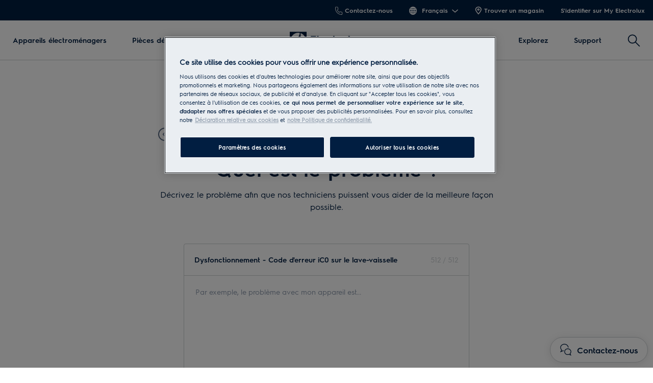

--- FILE ---
content_type: text/html; charset=utf-8
request_url: https://www.electrolux.be/fr-be/support/book-a-service/?productcategory=DUMMYPNC6&supportcategoryid=741015&issue=Dysfonctionnement+-+Code+d%27erreur+iC0+sur+le+lave-vaisselle
body_size: 69302
content:

<!DOCTYPE html>

<!--[if lte IE 8]><html class="lte-ie8 no-js relative-navigation" lang="fr-BE" ><![endif]-->
<!--[if gt IE 8]><!-->
<html class="no-js relative-navigation " lang="fr-BE"  data-time="mercredi 21 janvier 2026 10:12:25">
<!--<![endif]-->
<head>
    <meta name="viewport" content="width=device-width, initial-scale=1.0">
    <script>
        if (navigator.userAgent.indexOf('Safari') != -1 && navigator.userAgent.indexOf('Chrome') == -1) {
            (function () {
                window.onpageshow = function (event) {
                    if (event.persisted) {
                        window.location.reload();
                    }
                };
            })();
        }
    </script>
    

                <link rel="preload" href="/ui/fonts/electrolux-sans-with-cyrillic/ElectroluxSans-Semibold.woff2" as="Font" type=font/woff2 crossorigin />

    <link rel="preconnect" href="//cdn.cookielaw.org">
<link rel="preconnect" href="//apps.mypurecloud.de">
<link rel="preconnect" href="//www.googletagmanager.com">

<link rel="dns-prefetch" href="//cdn.cookielaw.org">
<link rel="dns-prefetch" href="//apps.mypurecloud.de">
<link rel="dns-prefetch" href="//www.googletagmanager.com">
<link rel="dns-prefetch" href="//www.google-analytics.com">
<link rel="dns-prefetch" href="//dl.episerver.net">




<script src="https://cdn.cookielaw.org/scripttemplates/otSDKStub.js" data-document-language="true" data-domain-script="5c64ffd9-6b29-451d-99b5-f6aeb2aca3c0"></script>

<script>
    function removeLogosInOneTrustDialog() {
        var enableAkamaiRouting = false;
        if (enableAkamaiRouting) {
            document.querySelector('.ot-pc-header .ot-pc-logo').removeAttribute('style');
            document.querySelector(".ot-pc-header").style.display = "none";
            document.querySelector("#ot-pc-content").style.top = "0px";

            document.querySelector(".ot-pc-footer-logo a").removeAttribute('style');
            document.querySelector(".ot-pc-footer-logo").style.display = "none";
        }
    }
</script>
    <script>
        function OptanonWrapper() {
            document.getElementById('onetrust-consent-sdk').setAttribute('data-nosnippet', '');
            removeLogosInOneTrustDialog();
        }
    </script>

<script type="text/javascript">
    const pollForElements = async (selector, interval = 200, maxAttempts = 10) => {
        return new Promise(resolve => {
            let attempts = 0;
            const poll = setInterval(() => {
                const elements = document.querySelectorAll(selector);

                if (elements.length > 0) {
                    clearInterval(poll);
                    resolve(elements); // Elements found, resolve the promise
                }

                attempts++;
                if (attempts >= maxAttempts) {
                    clearInterval(poll);
                    resolve([]); // Return an empty array when no elements found
                }
            }, interval);
        });
    };

    const readCookie = (name, cookie) => {
        if (!cookie) return '';
        const nameEQ = name + '=';
        const cookieArray = cookie.split(';');
        for (let i = 0; i < cookieArray.length; i++) {
            let item = cookieArray[i];
            if (!item) return '';
            while (item.charAt(0) === ' ') item = item.substring(1, item.length);
            if (item.indexOf(nameEQ) === 0) return item.substring(nameEQ.length, item.length);
        }
        return '';
    };
    
    const waitForCookie = async (name, maxWait = 5000) => {
        return new Promise(resolve => {
            const startTime = Date.now();
            const interval = setInterval(() => {
                const cookieValue = readCookie(name, document.cookie);
                if (!!cookieValue) {
                    clearInterval(interval);
                    resolve(cookieValue); // Cookie found, resolve the promise
                } else if (Date.now() - startTime > maxWait) {
                    clearInterval(interval);
                    resolve(null); // Return null when Cookie not found
                }
            }, 100);
        });
    };

    const updateOneTrustCookiePreference = async (body = null) => {
        try {
            const data = {
                method: 'POST',
                headers: { 'Content-Type': 'application/json' },
            };
            if (!!body) data.body = body;
            await fetch('/api/OneTrustCookiePreference/', data);
        } catch (err) {
            console.error('Error encountered while updating OneTrust Cookie Preferences:', err);
        }
    };

    const getOneTrustPreferences = async () => {
        const checkboxes = await pollForElements('.category-switch-handler'); // Poll for one trust checkboxes

        if (!checkboxes || checkboxes.length === 0) {
            console.error('Error encountered while getting one trust preferences from checkboxes');
            return null;
        }

        const oneTrustPreferenceData = {};
        checkboxes.forEach(checkbox => {
            const id = checkbox.id;
            const checked = checkbox.checked;

            oneTrustPreferenceData[id.substring(id.length - 5)] = checked === true ? 1 : 0;
        });
        return oneTrustPreferenceData;
    };

    const onOneTrustSubmitButtonClicked = async () => {
        const oneTrustPreferenceData = await getOneTrustPreferences();
        if (!oneTrustPreferenceData) return;

        const oneTrustPreferenceJson = JSON.stringify(oneTrustPreferenceData);
        // update One Trust preference immediately because user might close the browser before the _dyid cookie is available
        await updateOneTrustCookiePreference(oneTrustPreferenceJson);

        // Wait for 5 seconds or until the '_dyid' cookie is available
        const dyIdCookie = await waitForCookie('_dyid', 5000);
        if (!dyIdCookie) {
            return;
        }

        // update One Trust preference with _dyId cookie in order to set _dyIdServer
        await updateOneTrustCookiePreference(oneTrustPreferenceJson);
    };

    const handleOneTrustPreferenceUpdated = async () => {
        // get all submit buttons on one trust modal
        const buttons = await pollForElements(
            'button.save-preference-btn-handler, button#accept-recommended-btn-handler, button.ot-pc-refuse-all-handler, button#onetrust-accept-btn-handler',
            500,
            20
        );

        if (!buttons || buttons.length === 0) return;

        buttons.forEach(btn => {
            btn.addEventListener('click', onOneTrustSubmitButtonClicked, false);
        });
    };
    
    handleOneTrustPreferenceUpdated();
</script>
    <meta http-equiv="X-UA-Compatible" content="IE=edge,chrome=1">
    <meta charset="utf-8">
    


<title>R&#xE9;server une r&#xE9;paration | Electrolux</title>
    <meta name="description" content="R&#xE9;servez un entretien ou une r&#xE9;paration pour votre appareil Electrolux" />
    <meta name="ROBOTS" content="NOINDEX, FOLLOW">
    <meta name="og:site_name" content="Electrolux Belgique">
    <meta name="og:title" content="R&#xE9;server une r&#xE9;paration">
    <meta name="og:description" content="R&#xE9;servez un entretien ou une r&#xE9;paration pour votre appareil Electrolux">
    <meta name="og:type" content="article">

    <link href="https://www.electrolux.be/fr-be/support/book-a-service/" rel="canonical" />

    <script type="application/ld+json">
        { "@context": "https://schema.org",
 "@type": "Organization",
 "name": "Electrolux Belgique",
 "description": "Bienvenue sur le site officiel d'Electrolux Belgique. Comptez sur la qualité et la technologie durable. Découvrez les appareils électroménagers d'Electrolux !",
 "legalName": "Electrolux Belgium SA",
 "url": "https://www.electrolux.be/fr-be/",
 "logo": "https://www.electrolux.be/fr-be/siteassets/common-assets/12.-framework/elux-logo.svg",
"address": {
 "@type": "PostalAddress",
 "streetAddress": "40 rue de la fusée",
 "addressLocality": "Bruxelles",
 "postalCode": "1130",
 "addressCountry": "Belgique"
 },
 "contactPoint": {
 "@type": "ContactPoint",
 "contactType": "customer support",
 "telephone": "[+3227162444]"
 }}
    </script>




    <link rel="alternate" hreflang="nl-be" href="https://www.electrolux.be/nl-be/support/book-a-service/">
    <link rel="alternate" hreflang="fr-be" href="https://www.electrolux.be/fr-be/support/book-a-service/">



    <meta content="405860792839402" property="fb:pages" />

    <script>
        /// Remove 'no-js' class from html
        document.documentElement.className = document.documentElement.className.replace(/\bno-js\b/g, 'js');
    </script>

    <style class="root-fonts js-lazyload-css">@font-face {font-family: Light; font-weight: 200;font-style: normal;font-display: fallback;src: url('/ui/fonts/electrolux-sans-with-cyrillic/ElectroluxSans-Light.woff2') format('woff2'),url('/ui/fonts/electrolux-sans-with-cyrillic/ElectroluxSans-Light.woff') format('woff');}@font-face {font-family: Regular; font-weight: 400;font-style: normal;font-display: fallback;src: url('/ui/fonts/electrolux-sans-with-cyrillic/ElectroluxSans-Regular.woff2') format('woff2'),url('/ui/fonts/electrolux-sans-with-cyrillic/ElectroluxSans-Regular.woff') format('woff');}@font-face {font-family: Semibold; font-weight: 500;font-style: normal;font-display: fallback;src: url('/ui/fonts/electrolux-sans-with-cyrillic/ElectroluxSans-Semibold.woff2') format('woff2'),url('/ui/fonts/electrolux-sans-with-cyrillic/ElectroluxSans-Semibold.woff') format('woff');}</style>

<link rel='stylesheet' href='/ui/styles/electrolux/all.css?v=639045599600943034' as="style" />

    <link type="image/x-icon" href="/siteassets/common-assets/12.-framework/favicon.png" rel="icon">
    <link type="image/x-icon" href="/siteassets/common-assets/12.-framework/favicon.png" rel="shortcut icon">

    
    
    

    
    


    <script type="text/javascript">
        window.dataLayer = window.dataLayer || [];
        window.dataLayer.push({'uniquePageId':'903706', 'pageType':'ServiceBookingPageV2', 'pageLanguage':'fr-BE', 'universalPropertyId':'UA-52230316-4', 'internalTraffic':'False', 'ProdLineBusinessArea':'None', 'Campaign':'', 'customerStage':'', 'GA4PropertyId':'G-6P5B45E811'});;
    </script>



<link rel="preconnect" href="//gtm.electrolux.be" />
<link rel="dns-prefetch" href="//gtm.electrolux.be" />


	<script>
		(function(s,t,a,n){s[t]||(s[t]=a,n=s[a]=function(){n.q.push(arguments)},
		n.q=[],n.v=2,n.l=1*new Date)})(window,"InstanaEumObject","ineum");

		ineum('reportingUrl', 'https://eum-blue-saas.instana.io');
		ineum('key', 'RifrRr6_Rym94Qf7W2HlDA');
		ineum('trackSessions');
		ineum('autoPageDetection', { titleAsPageName: true });

		ineum('meta', 'environment', 'Prod');
		ineum('meta', 'country', 'Belgium');
		ineum('meta', 'brand', 'electrolux');
	</script>
	<script defer crossorigin="anonymous" src="https://eum.instana.io/1.7.5/eum.min.js"
		integrity="sha384-HJjb3vveemdYNUfM1D28dTeXpPPbwPWJinH9ldaGt3KxCO0PNRc4Jb3oQIxMmJMk"></script>

    
    <!--googleon: index-->
    <script defer>
            !function (e, t, a, n, g) {
                e[n] = e[n] || [], e[n].push(
    
                    { "gtm.start": (new Date).getTime(), event: "gtm.js" }
                ); var m = t.getElementsByTagName(a)[0], r = t.createElement(a); r.async = !0, r.src = "//www.electrolux.be/analytics/gtm.js?id=GTM-T2MQ9T", m.parentNode.insertBefore(r, m)
            }(window, document, "script", "dataLayer")
    </script>
    <!--googleoff: index-->





<!--BEGIN QUALTRICS WEBSITE FEEDBACK SNIPPET-->
<script type="text/plain" class="optanon-category-C0009">
var lang;
var tmpLang = document.querySelector('html').lang.split("-")[0].toUpperCase();
switch (tmpLang) {
    case 'NB':
        lang = 'NO';
        break;
    default:
        lang = tmpLang;
}

(function(){var g=function(e,h,f,g){
this.get=function(a){for(var a=a+"=",c=document.cookie.split(";"),b=0,e=c.length;b<e;b++){for(var d=c[b];" "==d.charAt(0);)d=d.substring(1,d.length);if(0==d.indexOf(a))return d.substring(a.length,d.length)}return null};
this.set=function(a,c){var b="",b=new Date;b.setTime(b.getTime()+6048E5);b="; expires="+b.toGMTString();document.cookie=a+"="+c+b+"; path=/; "};
this.check=function(){var a=this.get(f);if(a)a=a.split(":");else if(100!=e)"v"==h&&(e=Math.random()>=e/100?0:100),a=[h,e,0],this.set(f,a.join(":"));else return!0;var c=a[1];if(100==c)return!0;switch(a[0]){case "v":return!1;case "r":return c=a[2]%Math.floor(100/c),a[2]++,this.set(f,a.join(":")),!c}return!0};
this.go=function(){if(this.check()){var a=document.createElement("script");a.type="text/javascript";a.src=g;document.body&&document.body.appendChild(a)}};
this.start=function(){var t=this;"complete"!==document.readyState?window.addEventListener?window.addEventListener("load",function(){t.go()},!1):window.attachEvent&&window.attachEvent("onload",function(){t.go()}):t.go()};};
try{(new g(100,"r","QSI_S_ZN_eo0JF9oAKXxPs6F","https://zneo0jf9oakxxps6f-electrolux.siteintercept.qualtrics.com/SIE/?Q_ZID=ZN_eo0JF9oAKXxPs6F")).start()}catch(i){}})();
</script><div id='ZN_eo0JF9oAKXxPs6F'><!--DO NOT REMOVE-CONTENTS PLACED HERE--></div>
<!--END WEBSITE FEEDBACK SNIPPET-->
<script>(window.BOOMR_mq=window.BOOMR_mq||[]).push(["addVar",{"rua.upush":"false","rua.cpush":"true","rua.upre":"false","rua.cpre":"false","rua.uprl":"false","rua.cprl":"false","rua.cprf":"false","rua.trans":"SJ-0983e124-305f-4084-acb2-3da3d01c68c8","rua.cook":"false","rua.ims":"false","rua.ufprl":"false","rua.cfprl":"false","rua.isuxp":"false","rua.texp":"norulematch","rua.ceh":"false","rua.ueh":"false","rua.ieh.st":"0"}]);</script>
                              <script>!function(e){var n="https://s.go-mpulse.net/boomerang/";if("False"=="True")e.BOOMR_config=e.BOOMR_config||{},e.BOOMR_config.PageParams=e.BOOMR_config.PageParams||{},e.BOOMR_config.PageParams.pci=!0,n="https://s2.go-mpulse.net/boomerang/";if(window.BOOMR_API_key="J9AJ4-286ZN-Y49FD-VPQK6-NFQXM",function(){function e(){if(!o){var e=document.createElement("script");e.id="boomr-scr-as",e.src=window.BOOMR.url,e.async=!0,i.parentNode.appendChild(e),o=!0}}function t(e){o=!0;var n,t,a,r,d=document,O=window;if(window.BOOMR.snippetMethod=e?"if":"i",t=function(e,n){var t=d.createElement("script");t.id=n||"boomr-if-as",t.src=window.BOOMR.url,BOOMR_lstart=(new Date).getTime(),e=e||d.body,e.appendChild(t)},!window.addEventListener&&window.attachEvent&&navigator.userAgent.match(/MSIE [67]\./))return window.BOOMR.snippetMethod="s",void t(i.parentNode,"boomr-async");a=document.createElement("IFRAME"),a.src="about:blank",a.title="",a.role="presentation",a.loading="eager",r=(a.frameElement||a).style,r.width=0,r.height=0,r.border=0,r.display="none",i.parentNode.appendChild(a);try{O=a.contentWindow,d=O.document.open()}catch(_){n=document.domain,a.src="javascript:var d=document.open();d.domain='"+n+"';void(0);",O=a.contentWindow,d=O.document.open()}if(n)d._boomrl=function(){this.domain=n,t()},d.write("<bo"+"dy onload='document._boomrl();'>");else if(O._boomrl=function(){t()},O.addEventListener)O.addEventListener("load",O._boomrl,!1);else if(O.attachEvent)O.attachEvent("onload",O._boomrl);d.close()}function a(e){window.BOOMR_onload=e&&e.timeStamp||(new Date).getTime()}if(!window.BOOMR||!window.BOOMR.version&&!window.BOOMR.snippetExecuted){window.BOOMR=window.BOOMR||{},window.BOOMR.snippetStart=(new Date).getTime(),window.BOOMR.snippetExecuted=!0,window.BOOMR.snippetVersion=12,window.BOOMR.url=n+"J9AJ4-286ZN-Y49FD-VPQK6-NFQXM";var i=document.currentScript||document.getElementsByTagName("script")[0],o=!1,r=document.createElement("link");if(r.relList&&"function"==typeof r.relList.supports&&r.relList.supports("preload")&&"as"in r)window.BOOMR.snippetMethod="p",r.href=window.BOOMR.url,r.rel="preload",r.as="script",r.addEventListener("load",e),r.addEventListener("error",function(){t(!0)}),setTimeout(function(){if(!o)t(!0)},3e3),BOOMR_lstart=(new Date).getTime(),i.parentNode.appendChild(r);else t(!1);if(window.addEventListener)window.addEventListener("load",a,!1);else if(window.attachEvent)window.attachEvent("onload",a)}}(),"".length>0)if(e&&"performance"in e&&e.performance&&"function"==typeof e.performance.setResourceTimingBufferSize)e.performance.setResourceTimingBufferSize();!function(){if(BOOMR=e.BOOMR||{},BOOMR.plugins=BOOMR.plugins||{},!BOOMR.plugins.AK){var n="true"=="true"?1:0,t="",a="aohditixzcoa62lqu2eq-f-d3eff4b73-clientnsv4-s.akamaihd.net",i="false"=="true"?2:1,o={"ak.v":"39","ak.cp":"1239486","ak.ai":parseInt("537097",10),"ak.ol":"0","ak.cr":9,"ak.ipv":4,"ak.proto":"h2","ak.rid":"592969f8","ak.r":44387,"ak.a2":n,"ak.m":"dsca","ak.n":"essl","ak.bpcip":"3.142.52.0","ak.cport":59524,"ak.gh":"23.192.164.15","ak.quicv":"","ak.tlsv":"tls1.3","ak.0rtt":"","ak.0rtt.ed":"","ak.csrc":"-","ak.acc":"","ak.t":"1768990345","ak.ak":"hOBiQwZUYzCg5VSAfCLimQ==DLnomWE5qqQwTRB0KbXh//K3CdftFQlzLmJiNNsQYih+VsY/gD2J/HvT3lUtidcCzBHM6ZTdoSwHai6QdVQWWAAcfywirCj1kMPXIPY+xBG4fqpOM39xUtWB+Qhl5UkxH2N1Iqw9ASorAeMoPhTf/dJruZ+QQmfmfnxFSL6euasYGzyXrxevBnF2+xT0rGDZoQi9U39lGbr58+g0lrfIleaq2KxTStk7ZM37iMDVljvYJNOCruTpwhU1vKjro7xW+Vq/NeYl84vdj0KqJRMef3IeAq1pin4+vnQDDQ2Okp18ui3KHQZyMgtrHSFAbNGuR+dBBUAqoRFr7S9Q/NyrNgceVdfyCzGvEYJilGBSlESnSgeeA3G6IFZDRagGCY0Km6wMwSaegsKSvs8mWX0cK1/JaRAkAAi9SKgFozwjReU=","ak.pv":"95","ak.dpoabenc":"","ak.tf":i};if(""!==t)o["ak.ruds"]=t;var r={i:!1,av:function(n){var t="http.initiator";if(n&&(!n[t]||"spa_hard"===n[t]))o["ak.feo"]=void 0!==e.aFeoApplied?1:0,BOOMR.addVar(o)},rv:function(){var e=["ak.bpcip","ak.cport","ak.cr","ak.csrc","ak.gh","ak.ipv","ak.m","ak.n","ak.ol","ak.proto","ak.quicv","ak.tlsv","ak.0rtt","ak.0rtt.ed","ak.r","ak.acc","ak.t","ak.tf"];BOOMR.removeVar(e)}};BOOMR.plugins.AK={akVars:o,akDNSPreFetchDomain:a,init:function(){if(!r.i){var e=BOOMR.subscribe;e("before_beacon",r.av,null,null),e("onbeacon",r.rv,null,null),r.i=!0}return this},is_complete:function(){return!0}}}}()}(window);</script></head>

<body class="  ">
    <a href="#main-content" class="skip-to-main-content">
        Passer au contenu principal
    </a>


    

    
    <!-- googleon: index -->
    <noscript>
        <iframe src="//www.electrolux.be/analytics/ns.html?id=GTM-T2MQ9T"
                height="0" width="0" style="display: none; visibility: hidden"></iframe>
    </noscript>
    <!-- googleoff: index -->


    


    <svg style="display: none;">
        <symbol id=close viewBox="0 0 12.1 12.1" class="SvgIcon SvgIcon--close"><path d="M6.1 4.9L11 0l1.1 1.1-4.9 5 4.9 4.9-1.1 1.1-4.9-4.9-4.9 4.9L0 11l4.9-4.9-4.9-5L1.1 0l5 4.9z"/></symbol>
    </svg>
    <div data-component="ModalPopupTelNumbers" data-call-waiting-numbers="027162444">
        <mounting-portal mount-to="#vueModals" name="modals" v-bind:append="true" v-if="modalIsOpen" v-cloak>
            <modal-popup v-bind:opened="modalIsOpen"
                         v-on:close-modal="closeModal"
                         v-on:opened-callback="openModalCallback"
                         v-on:closed-callback="handleModalClosed"
                         v-bind:align-center="true"
                         v-bind:modal-class="dynamicModalClass">

                <div v-if="!showCallWaitingTimesModal">
                    <div class="ModalPopupTelNumbers-phoneNumberIcon">
                        <img src="/siteassets/common-assets/07.-support/contact-us-module/number-modal-elx.svg" alt="">
                    </div>
                    <a ref="popupLink" href="tel:0" class="ModalPopupTelNumbers-phoneNumberText">0</a>
                </div>

                <div v-if="showCallWaitingTimesModal">
                    <call-waiting-times
                                        api-endpoint="/api/fr-BE/phone-number-popup/get-advanced-popup?pageType=ServiceBookingPageV2"
                                        v-bind:is-service-unavailable=false
                                        v-bind:prevent-cta-from-opening-chat=false
                                        v-bind:icons="{&quot;chat-outline&quot;:&quot;\u003csvg viewBox=\u00220 0 28 30\u0022 class=\u0022SvgIcon SvgIcon--chat-outline\u0022\u003e\u003cg fill-rule=\u0022nonzero\u0022\u003e\u003cpath d=\u0022M3.626 17.944l3.696-1.59.288.094c.47.154.957.268 1.452.34l-.23 1.584c-.484-.07-.961-.175-1.427-.312L.078 21.213l2.983-5.616A8.77 8.77 0 01.5 9.424C.501 4.417 5.073.402 10.665.402c5.591 0 10.164 4.016 10.164 9.022h-1.6c0-4.073-3.814-7.422-8.564-7.422S2.101 5.351 2.101 9.424c0 2.063.916 4.057 2.476 5.399l.485.417-1.436 2.704z\u0022/\u003e\u003cpath d=\u0022M10.415 19.58c0-4.259 3.892-7.914 8.512-7.914 4.62 0 8.511 3.655 8.511 7.914 0 1.906-.705 3.596-2.033 4.931l2.261 4.868L21.7 26.97c-5.305 2.263-11.284-1.717-11.284-7.39zm13.04 4.53l.458-.394c1.268-1.092 1.925-2.496 1.925-4.136 0-3.352-3.153-6.314-6.911-6.314-3.758 0-6.912 2.962-6.912 6.314 0 4.623 5.009 7.861 9.32 5.799l.319-.152 2.854 1.152-1.053-2.269z\u0022/\u003e\u003c/g\u003e\u003c/svg\u003e&quot;,&quot;alert-in-circle&quot;:&quot;\u003csvg viewBox=\u00220 0 36 36\u0022 class=\u0022SvgIcon SvgIcon--alert-in-circle\u0022\u003e\u003cg transform=\u0022translate(1 1)\u0022 fill-rule=\u0022evenodd\u0022\u003e\u003ccircle cx=\u002217\u0022 cy=\u002226.871\u0022 r=\u00221.645\u0022/\u003e\u003ccircle stroke-width=\u00222\u0022 cx=\u002217\u0022 cy=\u002217\u0022 r=\u002217\u0022/\u003e\u003crect x=\u002215.355\u0022 y=\u00226.581\u0022 width=\u00223.29\u0022 height=\u002216.452\u0022 rx=\u00221.645\u0022/\u003e\u003c/g\u003e\u003c/svg\u003e&quot;,&quot;check-in-circle&quot;:&quot;\u003csvg viewBox=\u00220 0 36 36\u0022 class=\u0022SvgIcon SvgIcon--check-in-circle\u0022\u003e\u003cg transform=\u0022translate(1 1)\u0022 stroke-width=\u00222\u0022 fill-rule=\u0022evenodd\u0022\u003e\u003ccircle cx=\u002217\u0022 cy=\u002217\u0022 r=\u002217\u0022/\u003e\u003cpath stroke-linecap=\u0022round\u0022 stroke-linejoin=\u0022round\u0022 d=\u0022M9.318 18.099l5.179 5.417 10.786-12.749\u0022/\u003e\u003c/g\u003e\u003c/svg\u003e&quot;,&quot;phone-in-circle&quot;:&quot;\u003csvg viewBox=\u00220 0 104 102\u0022 class=\u0022SvgIcon SvgIcon--phone-in-circle\u0022\u003e\u003cg stroke-width=\u00222.5\u0022 fill-rule=\u0022evenodd\u0022\u003e\u003cpath d=\u0022M53.883 60.355l1.639-1.378.013-.01a237.057 237.057 0 012.365-1.975c.914-.732 1.652-.626 2.981-.085l.024.01c.124.05.173.07.235.093.6.235 5.7 1.64 7.051 1.945 2.332.527 3.279 1.348 3.025 3.725l-.786 7.361c-.178 1.663-1.6 2.913-3.85 2.68-11.588-1.198-20.264-5.43-25.92-12.683-5.94-7.181-8.91-15.957-8.91-26.276 0-2.249 1.413-3.512 3.095-3.512h7.522c2.4 0 3.133 1.015 3.423 3.358.167 1.352 1.054 6.488 1.227 7.097.017.063.032.113.07.238l.005.017c.415 1.384.448 2.13-.404 2.964-.326.319-1.6 1.513-3.846 3.605 1.266 2.364 2.886 4.779 5.114 7.454 1.53 1.75 3.506 3.543 5.927 5.372z\u0022/\u003e\u003cpath d=\u0022M52 1.5C24.386 1.5 2 23.662 2 51s22.386 49.5 50 49.5 50-22.162 50-49.5S79.614 1.5 52 1.5z\u0022/\u003e\u003c/g\u003e\u003c/svg\u003e&quot;,&quot;form-outline&quot;:&quot;\u003csvg viewBox=\u00220 0 29 21\u0022 class=\u0022SvgIcon SvgIcon--form-outline\u0022\u003e\u003cg fill-rule=\u0022nonzero\u0022\u003e\u003cpath d=\u0022M.45 20.871V.607h28.11v20.264H.45zm1.6-1.6h24.91V2.207H2.05v17.064z\u0022/\u003e\u003cpath d=\u0022M14.504 11.078l8.442-6.38.964 1.277-9.406 7.108L5.1 5.975l.964-1.277z\u0022/\u003e\u003c/g\u003e\u003c/svg\u003e&quot;,&quot;facebook&quot;:&quot;\u003csvg viewBox=\u00220 0 28 28\u0022 class=\u0022SvgIcon SvgIcon--facebook\u0022\u003e\u003cpath d=\u0022M26.453 0H1.547C.693 0 0 .693 0 1.547v24.906C0 27.307.693 28 1.547 28h13.41V17.193h-3.659v-4.259h3.64v-3.11c0-3.62 2.206-5.59 5.433-5.59a30.53 30.53 0 013.282.187V8.2h-2.23c-1.754 0-2.093.83-2.093 2.053v2.702h4.2l-.545 4.239H19.33V28h7.123c.854 0 1.547-.693 1.547-1.547V1.547C28 .693 27.307 0 26.453 0z\u0022 fill-rule=\u0022evenodd\u0022/\u003e\u003c/svg\u003e&quot;,&quot;phoneOutline&quot;:&quot;\u003csvg viewBox=\u00220 0 27 29\u0022 class=\u0022SvgIcon SvgIcon--phone-outline\u0022\u003e\u003cpath d=\u0022M15.262 21.383c-1.774-1.302-3.207-2.582-4.3-3.84-1.839-2.22-2.89-4.01-3.556-5.34a314.443 314.443 0 002.81-2.644c.323-.318.126-.79 0-1.24-.127-.45-.684-3.72-.787-4.553-.102-.833-.176-1.413-1.356-1.413H3.397c-.422 0-1.147.269-1.147 1.413 0 6.273 1.787 11.58 5.36 15.925 3.39 4.37 8.588 6.92 15.594 7.648 1.15.12 1.497-.566 1.54-.981l.49-4.601c.123-1.162-.453-1.295-1.28-1.483-.827-.188-4.055-1.078-4.494-1.25-.439-.171-.892-.414-1.246-.129s-2.952 2.488-2.952 2.488zm.455-2.481l.008-.007c.804-.679 1.325-1.117 1.485-1.246.518-.417 1.13-.548 1.743-.459.327.048.54.12.941.284l.015.007.135.054c.326.127 3.463.996 4.265 1.179 1.805.41 2.728 1.214 2.515 3.212l-.488 4.6c-.157 1.474-1.43 2.598-3.298 2.404-7.414-.77-13.014-3.518-16.663-8.223C2.558 16.068.65 10.4.65 3.767.65 1.888 1.915.752 3.397.752h4.676c2.007 0 2.72.993 2.944 2.818.1.806.645 3.982.738 4.314l.04.137.004.01c.125.42.175.634.19.966.028.626-.17 1.228-.651 1.701-.186.183-.826.787-1.943 1.834.715 1.257 1.606 2.55 2.774 3.96.801.922 1.814 1.87 3.04 2.839l.508-.43z\u0022/\u003e\u003c/svg\u003e&quot;}"
                                        v-bind:phone-popup-data="{}"
                                        v-bind:current-phone-number="currentPhoneNumber"
                                        v-bind:i18n='{
                                            "ClosedLabel": "Fermé ",
                                            "Cost": "",
                                            "OpeningHours": "\u003cdiv\u003eLun-Ven: 08:00-17:00\u003c/div\u003e\n\u003cdiv\u003e(ferm\u0026eacute; tous les jeudis entre 10h et 11h)\u003cbr /\u003eSam/Dim/Jours f\u0026eacute;ri\u0026eacute;s: Ferm\u0026eacute;\u003c/div\u003e\n\u003cdiv\u003e\u0026nbsp;\u003c/div\u003e\n\u003cdiv\u003e\u003c!-- [if gte mso 9]\u003e\u003cxml\u003e\n \u003co:OfficeDocumentSettings\u003e\n  \u003co:AllowPNG/\u003e\n \u003c/o:OfficeDocumentSettings\u003e\n\u003c/xml\u003e\u003c![endif]--\u003e\u003c!-- [if gte mso 9]\u003e\u003cxml\u003e\n \u003cw:WordDocument\u003e\n  \u003cw:View\u003eNormal\u003c/w:View\u003e\n  \u003cw:Zoom\u003e0\u003c/w:Zoom\u003e\n  \u003cw:TrackMoves/\u003e\n  \u003cw:TrackFormatting/\u003e\n  \u003cw:PunctuationKerning/\u003e\n  \u003cw:ValidateAgainstSchemas/\u003e\n  \u003cw:SaveIfXMLInvalid\u003efalse\u003c/w:SaveIfXMLInvalid\u003e\n  \u003cw:IgnoreMixedContent\u003efalse\u003c/w:IgnoreMixedContent\u003e\n  \u003cw:AlwaysShowPlaceholderText\u003efalse\u003c/w:AlwaysShowPlaceholderText\u003e\n  \u003cw:DoNotPromoteQF/\u003e\n  \u003cw:LidThemeOther\u003een-BE\u003c/w:LidThemeOther\u003e\n  \u003cw:LidThemeAsian\u003eX-NONE\u003c/w:LidThemeAsian\u003e\n  \u003cw:LidThemeComplexScript\u003eX-NONE\u003c/w:LidThemeComplexScript\u003e\n  \u003cw:Compatibility\u003e\n   \u003cw:BreakWrappedTables/\u003e\n   \u003cw:SnapToGridInCell/\u003e\n   \u003cw:WrapTextWithPunct/\u003e\n   \u003cw:UseAsianBreakRules/\u003e\n   \u003cw:DontGrowAutofit/\u003e\n   \u003cw:SplitPgBreakAndParaMark/\u003e\n   \u003cw:EnableOpenTypeKerning/\u003e\n   \u003cw:DontFlipMirrorIndents/\u003e\n   \u003cw:OverrideTableStyleHps/\u003e\n  \u003c/w:Compatibility\u003e\n  \u003cm:mathPr\u003e\n   \u003cm:mathFont m:val=\"Cambria Math\"/\u003e\n   \u003cm:brkBin m:val=\"before\"/\u003e\n   \u003cm:brkBinSub m:val=\"\u0026#45;-\"/\u003e\n   \u003cm:smallFrac m:val=\"off\"/\u003e\n   \u003cm:dispDef/\u003e\n   \u003cm:lMargin m:val=\"0\"/\u003e\n   \u003cm:rMargin m:val=\"0\"/\u003e\n   \u003cm:defJc m:val=\"centerGroup\"/\u003e\n   \u003cm:wrapIndent m:val=\"1440\"/\u003e\n   \u003cm:intLim m:val=\"subSup\"/\u003e\n   \u003cm:naryLim m:val=\"undOvr\"/\u003e\n  \u003c/m:mathPr\u003e\u003c/w:WordDocument\u003e\n\u003c/xml\u003e\u003c![endif]--\u003e\u003c!-- [if gte mso 9]\u003e\u003cxml\u003e\n \u003cw:LatentStyles DefLockedState=\"false\" DefUnhideWhenUsed=\"false\"\n  DefSemiHidden=\"false\" DefQFormat=\"false\" DefPriority=\"99\"\n  LatentStyleCount=\"376\"\u003e\n  \u003cw:LsdException Locked=\"false\" Priority=\"0\" QFormat=\"true\" Name=\"Normal\"/\u003e\n  \u003cw:LsdException Locked=\"false\" Priority=\"9\" QFormat=\"true\" Name=\"heading 1\"/\u003e\n  \u003cw:LsdException Locked=\"false\" Priority=\"9\" SemiHidden=\"true\"\n   UnhideWhenUsed=\"true\" QFormat=\"true\" Name=\"heading 2\"/\u003e\n  \u003cw:LsdException Locked=\"false\" Priority=\"9\" SemiHidden=\"true\"\n   UnhideWhenUsed=\"true\" QFormat=\"true\" Name=\"heading 3\"/\u003e\n  \u003cw:LsdException Locked=\"false\" Priority=\"9\" SemiHidden=\"true\"\n   UnhideWhenUsed=\"true\" QFormat=\"true\" Name=\"heading 4\"/\u003e\n  \u003cw:LsdException Locked=\"false\" Priority=\"9\" SemiHidden=\"true\"\n   UnhideWhenUsed=\"true\" QFormat=\"true\" Name=\"heading 5\"/\u003e\n  \u003cw:LsdException Locked=\"false\" Priority=\"9\" SemiHidden=\"true\"\n   UnhideWhenUsed=\"true\" QFormat=\"true\" Name=\"heading 6\"/\u003e\n  \u003cw:LsdException Locked=\"false\" Priority=\"9\" SemiHidden=\"true\"\n   UnhideWhenUsed=\"true\" QFormat=\"true\" Name=\"heading 7\"/\u003e\n  \u003cw:LsdException Locked=\"false\" Priority=\"9\" SemiHidden=\"true\"\n   UnhideWhenUsed=\"true\" QFormat=\"true\" Name=\"heading 8\"/\u003e\n  \u003cw:LsdException Locked=\"false\" Priority=\"9\" SemiHidden=\"true\"\n   UnhideWhenUsed=\"true\" QFormat=\"true\" Name=\"heading 9\"/\u003e\n  \u003cw:LsdException Locked=\"false\" SemiHidden=\"true\" UnhideWhenUsed=\"true\"\n   Name=\"index 1\"/\u003e\n  \u003cw:LsdException Locked=\"false\" SemiHidden=\"true\" UnhideWhenUsed=\"true\"\n   Name=\"index 2\"/\u003e\n  \u003cw:LsdException Locked=\"false\" SemiHidden=\"true\" UnhideWhenUsed=\"true\"\n   Name=\"index 3\"/\u003e\n  \u003cw:LsdException Locked=\"false\" SemiHidden=\"true\" UnhideWhenUsed=\"true\"\n   Name=\"index 4\"/\u003e\n  \u003cw:LsdException Locked=\"false\" SemiHidden=\"true\" UnhideWhenUsed=\"true\"\n   Name=\"index 5\"/\u003e\n  \u003cw:LsdException Locked=\"false\" SemiHidden=\"true\" UnhideWhenUsed=\"true\"\n   Name=\"index 6\"/\u003e\n  \u003cw:LsdException Locked=\"false\" SemiHidden=\"true\" UnhideWhenUsed=\"true\"\n   Name=\"index 7\"/\u003e\n  \u003cw:LsdException Locked=\"false\" SemiHidden=\"true\" UnhideWhenUsed=\"true\"\n   Name=\"index 8\"/\u003e\n  \u003cw:LsdException Locked=\"false\" SemiHidden=\"true\" UnhideWhenUsed=\"true\"\n   Name=\"index 9\"/\u003e\n  \u003cw:LsdException Locked=\"false\" Priority=\"39\" SemiHidden=\"true\"\n   UnhideWhenUsed=\"true\" Name=\"toc 1\"/\u003e\n  \u003cw:LsdException Locked=\"false\" Priority=\"39\" SemiHidden=\"true\"\n   UnhideWhenUsed=\"true\" Name=\"toc 2\"/\u003e\n  \u003cw:LsdException Locked=\"false\" Priority=\"39\" SemiHidden=\"true\"\n   UnhideWhenUsed=\"true\" Name=\"toc 3\"/\u003e\n  \u003cw:LsdException Locked=\"false\" Priority=\"39\" SemiHidden=\"true\"\n   UnhideWhenUsed=\"true\" Name=\"toc 4\"/\u003e\n  \u003cw:LsdException Locked=\"false\" Priority=\"39\" SemiHidden=\"true\"\n   UnhideWhenUsed=\"true\" Name=\"toc 5\"/\u003e\n  \u003cw:LsdException Locked=\"false\" Priority=\"39\" SemiHidden=\"true\"\n   UnhideWhenUsed=\"true\" Name=\"toc 6\"/\u003e\n  \u003cw:LsdException Locked=\"false\" Priority=\"39\" SemiHidden=\"true\"\n   UnhideWhenUsed=\"true\" Name=\"toc 7\"/\u003e\n  \u003cw:LsdException Locked=\"false\" Priority=\"39\" SemiHidden=\"true\"\n   UnhideWhenUsed=\"true\" Name=\"toc 8\"/\u003e\n  \u003cw:LsdException Locked=\"false\" Priority=\"39\" SemiHidden=\"true\"\n   UnhideWhenUsed=\"true\" Name=\"toc 9\"/\u003e\n  \u003cw:LsdException Locked=\"false\" SemiHidden=\"true\" UnhideWhenUsed=\"true\"\n   Name=\"Normal Indent\"/\u003e\n  \u003cw:LsdException Locked=\"false\" SemiHidden=\"true\" UnhideWhenUsed=\"true\"\n   Name=\"footnote text\"/\u003e\n  \u003cw:LsdException Locked=\"false\" SemiHidden=\"true\" UnhideWhenUsed=\"true\"\n   Name=\"annotation text\"/\u003e\n  \u003cw:LsdException Locked=\"false\" SemiHidden=\"true\" UnhideWhenUsed=\"true\"\n   Name=\"header\"/\u003e\n  \u003cw:LsdException Locked=\"false\" SemiHidden=\"true\" UnhideWhenUsed=\"true\"\n   Name=\"footer\"/\u003e\n  \u003cw:LsdException Locked=\"false\" SemiHidden=\"true\" UnhideWhenUsed=\"true\"\n   Name=\"index heading\"/\u003e\n  \u003cw:LsdException Locked=\"false\" Priority=\"35\" SemiHidden=\"true\"\n   UnhideWhenUsed=\"true\" QFormat=\"true\" Name=\"caption\"/\u003e\n  \u003cw:LsdException Locked=\"false\" SemiHidden=\"true\" UnhideWhenUsed=\"true\"\n   Name=\"table of figures\"/\u003e\n  \u003cw:LsdException Locked=\"false\" SemiHidden=\"true\" UnhideWhenUsed=\"true\"\n   Name=\"envelope address\"/\u003e\n  \u003cw:LsdException Locked=\"false\" SemiHidden=\"true\" UnhideWhenUsed=\"true\"\n   Name=\"envelope return\"/\u003e\n  \u003cw:LsdException Locked=\"false\" SemiHidden=\"true\" UnhideWhenUsed=\"true\"\n   Name=\"footnote reference\"/\u003e\n  \u003cw:LsdException Locked=\"false\" SemiHidden=\"true\" UnhideWhenUsed=\"true\"\n   Name=\"annotation reference\"/\u003e\n  \u003cw:LsdException Locked=\"false\" SemiHidden=\"true\" UnhideWhenUsed=\"true\"\n   Name=\"line number\"/\u003e\n  \u003cw:LsdException Locked=\"false\" SemiHidden=\"true\" UnhideWhenUsed=\"true\"\n   Name=\"page number\"/\u003e\n  \u003cw:LsdException Locked=\"false\" SemiHidden=\"true\" UnhideWhenUsed=\"true\"\n   Name=\"endnote reference\"/\u003e\n  \u003cw:LsdException Locked=\"false\" SemiHidden=\"true\" UnhideWhenUsed=\"true\"\n   Name=\"endnote text\"/\u003e\n  \u003cw:LsdException Locked=\"false\" SemiHidden=\"true\" UnhideWhenUsed=\"true\"\n   Name=\"table of authorities\"/\u003e\n  \u003cw:LsdException Locked=\"false\" SemiHidden=\"true\" UnhideWhenUsed=\"true\"\n   Name=\"macro\"/\u003e\n  \u003cw:LsdException Locked=\"false\" SemiHidden=\"true\" UnhideWhenUsed=\"true\"\n   Name=\"toa heading\"/\u003e\n  \u003cw:LsdException Locked=\"false\" SemiHidden=\"true\" UnhideWhenUsed=\"true\"\n   Name=\"List\"/\u003e\n  \u003cw:LsdException Locked=\"false\" SemiHidden=\"true\" UnhideWhenUsed=\"true\"\n   Name=\"List Bullet\"/\u003e\n  \u003cw:LsdException Locked=\"false\" SemiHidden=\"true\" UnhideWhenUsed=\"true\"\n   Name=\"List Number\"/\u003e\n  \u003cw:LsdException Locked=\"false\" SemiHidden=\"true\" UnhideWhenUsed=\"true\"\n   Name=\"List 2\"/\u003e\n  \u003cw:LsdException Locked=\"false\" SemiHidden=\"true\" UnhideWhenUsed=\"true\"\n   Name=\"List 3\"/\u003e\n  \u003cw:LsdException Locked=\"false\" SemiHidden=\"true\" UnhideWhenUsed=\"true\"\n   Name=\"List 4\"/\u003e\n  \u003cw:LsdException Locked=\"false\" SemiHidden=\"true\" UnhideWhenUsed=\"true\"\n   Name=\"List 5\"/\u003e\n  \u003cw:LsdException Locked=\"false\" SemiHidden=\"true\" UnhideWhenUsed=\"true\"\n   Name=\"List Bullet 2\"/\u003e\n  \u003cw:LsdException Locked=\"false\" SemiHidden=\"true\" UnhideWhenUsed=\"true\"\n   Name=\"List Bullet 3\"/\u003e\n  \u003cw:LsdException Locked=\"false\" SemiHidden=\"true\" UnhideWhenUsed=\"true\"\n   Name=\"List Bullet 4\"/\u003e\n  \u003cw:LsdException Locked=\"false\" SemiHidden=\"true\" UnhideWhenUsed=\"true\"\n   Name=\"List Bullet 5\"/\u003e\n  \u003cw:LsdException Locked=\"false\" SemiHidden=\"true\" UnhideWhenUsed=\"true\"\n   Name=\"List Number 2\"/\u003e\n  \u003cw:LsdException Locked=\"false\" SemiHidden=\"true\" UnhideWhenUsed=\"true\"\n   Name=\"List Number 3\"/\u003e\n  \u003cw:LsdException Locked=\"false\" SemiHidden=\"true\" UnhideWhenUsed=\"true\"\n   Name=\"List Number 4\"/\u003e\n  \u003cw:LsdException Locked=\"false\" SemiHidden=\"true\" UnhideWhenUsed=\"true\"\n   Name=\"List Number 5\"/\u003e\n  \u003cw:LsdException Locked=\"false\" Priority=\"10\" QFormat=\"true\" Name=\"Title\"/\u003e\n  \u003cw:LsdException Locked=\"false\" SemiHidden=\"true\" UnhideWhenUsed=\"true\"\n   Name=\"Closing\"/\u003e\n  \u003cw:LsdException Locked=\"false\" SemiHidden=\"true\" UnhideWhenUsed=\"true\"\n   Name=\"Signature\"/\u003e\n  \u003cw:LsdException Locked=\"false\" Priority=\"1\" SemiHidden=\"true\"\n   UnhideWhenUsed=\"true\" Name=\"Default Paragraph Font\"/\u003e\n  \u003cw:LsdException Locked=\"false\" SemiHidden=\"true\" UnhideWhenUsed=\"true\"\n   Name=\"Body Text\"/\u003e\n  \u003cw:LsdException Locked=\"false\" SemiHidden=\"true\" UnhideWhenUsed=\"true\"\n   Name=\"Body Text Indent\"/\u003e\n  \u003cw:LsdException Locked=\"false\" SemiHidden=\"true\" UnhideWhenUsed=\"true\"\n   Name=\"List Continue\"/\u003e\n  \u003cw:LsdException Locked=\"false\" SemiHidden=\"true\" UnhideWhenUsed=\"true\"\n   Name=\"List Continue 2\"/\u003e\n  \u003cw:LsdException Locked=\"false\" SemiHidden=\"true\" UnhideWhenUsed=\"true\"\n   Name=\"List Continue 3\"/\u003e\n  \u003cw:LsdException Locked=\"false\" SemiHidden=\"true\" UnhideWhenUsed=\"true\"\n   Name=\"List Continue 4\"/\u003e\n  \u003cw:LsdException Locked=\"false\" SemiHidden=\"true\" UnhideWhenUsed=\"true\"\n   Name=\"List Continue 5\"/\u003e\n  \u003cw:LsdException Locked=\"false\" SemiHidden=\"true\" UnhideWhenUsed=\"true\"\n   Name=\"Message Header\"/\u003e\n  \u003cw:LsdException Locked=\"false\" Priority=\"11\" QFormat=\"true\" Name=\"Subtitle\"/\u003e\n  \u003cw:LsdException Locked=\"false\" SemiHidden=\"true\" UnhideWhenUsed=\"true\"\n   Name=\"Salutation\"/\u003e\n  \u003cw:LsdException Locked=\"false\" SemiHidden=\"true\" UnhideWhenUsed=\"true\"\n   Name=\"Date\"/\u003e\n  \u003cw:LsdException Locked=\"false\" SemiHidden=\"true\" UnhideWhenUsed=\"true\"\n   Name=\"Body Text First Indent\"/\u003e\n  \u003cw:LsdException Locked=\"false\" SemiHidden=\"true\" UnhideWhenUsed=\"true\"\n   Name=\"Body Text First Indent 2\"/\u003e\n  \u003cw:LsdException Locked=\"false\" SemiHidden=\"true\" UnhideWhenUsed=\"true\"\n   Name=\"Note Heading\"/\u003e\n  \u003cw:LsdException Locked=\"false\" SemiHidden=\"true\" UnhideWhenUsed=\"true\"\n   Name=\"Body Text 2\"/\u003e\n  \u003cw:LsdException Locked=\"false\" SemiHidden=\"true\" UnhideWhenUsed=\"true\"\n   Name=\"Body Text 3\"/\u003e\n  \u003cw:LsdException Locked=\"false\" SemiHidden=\"true\" UnhideWhenUsed=\"true\"\n   Name=\"Body Text Indent 2\"/\u003e\n  \u003cw:LsdException Locked=\"false\" SemiHidden=\"true\" UnhideWhenUsed=\"true\"\n   Name=\"Body Text Indent 3\"/\u003e\n  \u003cw:LsdException Locked=\"false\" SemiHidden=\"true\" UnhideWhenUsed=\"true\"\n   Name=\"Block Text\"/\u003e\n  \u003cw:LsdException Locked=\"false\" SemiHidden=\"true\" UnhideWhenUsed=\"true\"\n   Name=\"Hyperlink\"/\u003e\n  \u003cw:LsdException Locked=\"false\" SemiHidden=\"true\" UnhideWhenUsed=\"true\"\n   Name=\"FollowedHyperlink\"/\u003e\n  \u003cw:LsdException Locked=\"false\" Priority=\"22\" QFormat=\"true\" Name=\"Strong\"/\u003e\n  \u003cw:LsdException Locked=\"false\" Priority=\"20\" QFormat=\"true\" Name=\"Emphasis\"/\u003e\n  \u003cw:LsdException Locked=\"false\" SemiHidden=\"true\" UnhideWhenUsed=\"true\"\n   Name=\"Document Map\"/\u003e\n  \u003cw:LsdException Locked=\"false\" SemiHidden=\"true\" UnhideWhenUsed=\"true\"\n   Name=\"Plain Text\"/\u003e\n  \u003cw:LsdException Locked=\"false\" SemiHidden=\"true\" UnhideWhenUsed=\"true\"\n   Name=\"E-mail Signature\"/\u003e\n  \u003cw:LsdException Locked=\"false\" SemiHidden=\"true\" UnhideWhenUsed=\"true\"\n   Name=\"HTML Top of Form\"/\u003e\n  \u003cw:LsdException Locked=\"false\" SemiHidden=\"true\" UnhideWhenUsed=\"true\"\n   Name=\"HTML Bottom of Form\"/\u003e\n  \u003cw:LsdException Locked=\"false\" SemiHidden=\"true\" UnhideWhenUsed=\"true\"\n   Name=\"Normal (Web)\"/\u003e\n  \u003cw:LsdException Locked=\"false\" SemiHidden=\"true\" UnhideWhenUsed=\"true\"\n   Name=\"HTML Acronym\"/\u003e\n  \u003cw:LsdException Locked=\"false\" SemiHidden=\"true\" UnhideWhenUsed=\"true\"\n   Name=\"HTML Address\"/\u003e\n  \u003cw:LsdException Locked=\"false\" SemiHidden=\"true\" UnhideWhenUsed=\"true\"\n   Name=\"HTML Cite\"/\u003e\n  \u003cw:LsdException Locked=\"false\" SemiHidden=\"true\" UnhideWhenUsed=\"true\"\n   Name=\"HTML Code\"/\u003e\n  \u003cw:LsdException Locked=\"false\" SemiHidden=\"true\" UnhideWhenUsed=\"true\"\n   Name=\"HTML Definition\"/\u003e\n  \u003cw:LsdException Locked=\"false\" SemiHidden=\"true\" UnhideWhenUsed=\"true\"\n   Name=\"HTML Keyboard\"/\u003e\n  \u003cw:LsdException Locked=\"false\" SemiHidden=\"true\" UnhideWhenUsed=\"true\"\n   Name=\"HTML Preformatted\"/\u003e\n  \u003cw:LsdException Locked=\"false\" SemiHidden=\"true\" UnhideWhenUsed=\"true\"\n   Name=\"HTML Sample\"/\u003e\n  \u003cw:LsdException Locked=\"false\" SemiHidden=\"true\" UnhideWhenUsed=\"true\"\n   Name=\"HTML Typewriter\"/\u003e\n  \u003cw:LsdException Locked=\"false\" SemiHidden=\"true\" UnhideWhenUsed=\"true\"\n   Name=\"HTML Variable\"/\u003e\n  \u003cw:LsdException Locked=\"false\" SemiHidden=\"true\" UnhideWhenUsed=\"true\"\n   Name=\"Normal Table\"/\u003e\n  \u003cw:LsdException Locked=\"false\" SemiHidden=\"true\" UnhideWhenUsed=\"true\"\n   Name=\"annotation subject\"/\u003e\n  \u003cw:LsdException Locked=\"false\" SemiHidden=\"true\" UnhideWhenUsed=\"true\"\n   Name=\"No List\"/\u003e\n  \u003cw:LsdException Locked=\"false\" SemiHidden=\"true\" UnhideWhenUsed=\"true\"\n   Name=\"Outline List 1\"/\u003e\n  \u003cw:LsdException Locked=\"false\" SemiHidden=\"true\" UnhideWhenUsed=\"true\"\n   Name=\"Outline List 2\"/\u003e\n  \u003cw:LsdException Locked=\"false\" SemiHidden=\"true\" UnhideWhenUsed=\"true\"\n   Name=\"Outline List 3\"/\u003e\n  \u003cw:LsdException Locked=\"false\" SemiHidden=\"true\" UnhideWhenUsed=\"true\"\n   Name=\"Table Simple 1\"/\u003e\n  \u003cw:LsdException Locked=\"false\" SemiHidden=\"true\" UnhideWhenUsed=\"true\"\n   Name=\"Table Simple 2\"/\u003e\n  \u003cw:LsdException Locked=\"false\" SemiHidden=\"true\" UnhideWhenUsed=\"true\"\n   Name=\"Table Simple 3\"/\u003e\n  \u003cw:LsdException Locked=\"false\" SemiHidden=\"true\" UnhideWhenUsed=\"true\"\n   Name=\"Table Classic 1\"/\u003e\n  \u003cw:LsdException Locked=\"false\" SemiHidden=\"true\" UnhideWhenUsed=\"true\"\n   Name=\"Table Classic 2\"/\u003e\n  \u003cw:LsdException Locked=\"false\" SemiHidden=\"true\" UnhideWhenUsed=\"true\"\n   Name=\"Table Classic 3\"/\u003e\n  \u003cw:LsdException Locked=\"false\" SemiHidden=\"true\" UnhideWhenUsed=\"true\"\n   Name=\"Table Classic 4\"/\u003e\n  \u003cw:LsdException Locked=\"false\" SemiHidden=\"true\" UnhideWhenUsed=\"true\"\n   Name=\"Table Colorful 1\"/\u003e\n  \u003cw:LsdException Locked=\"false\" SemiHidden=\"true\" UnhideWhenUsed=\"true\"\n   Name=\"Table Colorful 2\"/\u003e\n  \u003cw:LsdException Locked=\"false\" SemiHidden=\"true\" UnhideWhenUsed=\"true\"\n   Name=\"Table Colorful 3\"/\u003e\n  \u003cw:LsdException Locked=\"false\" SemiHidden=\"true\" UnhideWhenUsed=\"true\"\n   Name=\"Table Columns 1\"/\u003e\n  \u003cw:LsdException Locked=\"false\" SemiHidden=\"true\" UnhideWhenUsed=\"true\"\n   Name=\"Table Columns 2\"/\u003e\n  \u003cw:LsdException Locked=\"false\" SemiHidden=\"true\" UnhideWhenUsed=\"true\"\n   Name=\"Table Columns 3\"/\u003e\n  \u003cw:LsdException Locked=\"false\" SemiHidden=\"true\" UnhideWhenUsed=\"true\"\n   Name=\"Table Columns 4\"/\u003e\n  \u003cw:LsdException Locked=\"false\" SemiHidden=\"true\" UnhideWhenUsed=\"true\"\n   Name=\"Table Columns 5\"/\u003e\n  \u003cw:LsdException Locked=\"false\" SemiHidden=\"true\" UnhideWhenUsed=\"true\"\n   Name=\"Table Grid 1\"/\u003e\n  \u003cw:LsdException Locked=\"false\" SemiHidden=\"true\" UnhideWhenUsed=\"true\"\n   Name=\"Table Grid 2\"/\u003e\n  \u003cw:LsdException Locked=\"false\" SemiHidden=\"true\" UnhideWhenUsed=\"true\"\n   Name=\"Table Grid 3\"/\u003e\n  \u003cw:LsdException Locked=\"false\" SemiHidden=\"true\" UnhideWhenUsed=\"true\"\n   Name=\"Table Grid 4\"/\u003e\n  \u003cw:LsdException Locked=\"false\" SemiHidden=\"true\" UnhideWhenUsed=\"true\"\n   Name=\"Table Grid 5\"/\u003e\n  \u003cw:LsdException Locked=\"false\" SemiHidden=\"true\" UnhideWhenUsed=\"true\"\n   Name=\"Table Grid 6\"/\u003e\n  \u003cw:LsdException Locked=\"false\" SemiHidden=\"true\" UnhideWhenUsed=\"true\"\n   Name=\"Table Grid 7\"/\u003e\n  \u003cw:LsdException Locked=\"false\" SemiHidden=\"true\" UnhideWhenUsed=\"true\"\n   Name=\"Table Grid 8\"/\u003e\n  \u003cw:LsdException Locked=\"false\" SemiHidden=\"true\" UnhideWhenUsed=\"true\"\n   Name=\"Table List 1\"/\u003e\n  \u003cw:LsdException Locked=\"false\" SemiHidden=\"true\" UnhideWhenUsed=\"true\"\n   Name=\"Table List 2\"/\u003e\n  \u003cw:LsdException Locked=\"false\" SemiHidden=\"true\" UnhideWhenUsed=\"true\"\n   Name=\"Table List 3\"/\u003e\n  \u003cw:LsdException Locked=\"false\" SemiHidden=\"true\" UnhideWhenUsed=\"true\"\n   Name=\"Table List 4\"/\u003e\n  \u003cw:LsdException Locked=\"false\" SemiHidden=\"true\" UnhideWhenUsed=\"true\"\n   Name=\"Table List 5\"/\u003e\n  \u003cw:LsdException Locked=\"false\" SemiHidden=\"true\" UnhideWhenUsed=\"true\"\n   Name=\"Table List 6\"/\u003e\n  \u003cw:LsdException Locked=\"false\" SemiHidden=\"true\" UnhideWhenUsed=\"true\"\n   Name=\"Table List 7\"/\u003e\n  \u003cw:LsdException Locked=\"false\" SemiHidden=\"true\" UnhideWhenUsed=\"true\"\n   Name=\"Table List 8\"/\u003e\n  \u003cw:LsdException Locked=\"false\" SemiHidden=\"true\" UnhideWhenUsed=\"true\"\n   Name=\"Table 3D effects 1\"/\u003e\n  \u003cw:LsdException Locked=\"false\" SemiHidden=\"true\" UnhideWhenUsed=\"true\"\n   Name=\"Table 3D effects 2\"/\u003e\n  \u003cw:LsdException Locked=\"false\" SemiHidden=\"true\" UnhideWhenUsed=\"true\"\n   Name=\"Table 3D effects 3\"/\u003e\n  \u003cw:LsdException Locked=\"false\" SemiHidden=\"true\" UnhideWhenUsed=\"true\"\n   Name=\"Table Contemporary\"/\u003e\n  \u003cw:LsdException Locked=\"false\" SemiHidden=\"true\" UnhideWhenUsed=\"true\"\n   Name=\"Table Elegant\"/\u003e\n  \u003cw:LsdException Locked=\"false\" SemiHidden=\"true\" UnhideWhenUsed=\"true\"\n   Name=\"Table Professional\"/\u003e\n  \u003cw:LsdException Locked=\"false\" SemiHidden=\"true\" UnhideWhenUsed=\"true\"\n   Name=\"Table Subtle 1\"/\u003e\n  \u003cw:LsdException Locked=\"false\" SemiHidden=\"true\" UnhideWhenUsed=\"true\"\n   Name=\"Table Subtle 2\"/\u003e\n  \u003cw:LsdException Locked=\"false\" SemiHidden=\"true\" UnhideWhenUsed=\"true\"\n   Name=\"Table Web 1\"/\u003e\n  \u003cw:LsdException Locked=\"false\" SemiHidden=\"true\" UnhideWhenUsed=\"true\"\n   Name=\"Table Web 2\"/\u003e\n  \u003cw:LsdException Locked=\"false\" SemiHidden=\"true\" UnhideWhenUsed=\"true\"\n   Name=\"Table Web 3\"/\u003e\n  \u003cw:LsdException Locked=\"false\" SemiHidden=\"true\" UnhideWhenUsed=\"true\"\n   Name=\"Balloon Text\"/\u003e\n  \u003cw:LsdException Locked=\"false\" Priority=\"39\" Name=\"Table Grid\"/\u003e\n  \u003cw:LsdException Locked=\"false\" SemiHidden=\"true\" UnhideWhenUsed=\"true\"\n   Name=\"Table Theme\"/\u003e\n  \u003cw:LsdException Locked=\"false\" SemiHidden=\"true\" Name=\"Placeholder Text\"/\u003e\n  \u003cw:LsdException Locked=\"false\" Priority=\"1\" QFormat=\"true\" Name=\"No Spacing\"/\u003e\n  \u003cw:LsdException Locked=\"false\" Priority=\"60\" Name=\"Light Shading\"/\u003e\n  \u003cw:LsdException Locked=\"false\" Priority=\"61\" Name=\"Light List\"/\u003e\n  \u003cw:LsdException Locked=\"false\" Priority=\"62\" Name=\"Light Grid\"/\u003e\n  \u003cw:LsdException Locked=\"false\" Priority=\"63\" Name=\"Medium Shading 1\"/\u003e\n  \u003cw:LsdException Locked=\"false\" Priority=\"64\" Name=\"Medium Shading 2\"/\u003e\n  \u003cw:LsdException Locked=\"false\" Priority=\"65\" Name=\"Medium List 1\"/\u003e\n  \u003cw:LsdException Locked=\"false\" Priority=\"66\" Name=\"Medium List 2\"/\u003e\n  \u003cw:LsdException Locked=\"false\" Priority=\"67\" Name=\"Medium Grid 1\"/\u003e\n  \u003cw:LsdException Locked=\"false\" Priority=\"68\" Name=\"Medium Grid 2\"/\u003e\n  \u003cw:LsdException Locked=\"false\" Priority=\"69\" Name=\"Medium Grid 3\"/\u003e\n  \u003cw:LsdException Locked=\"false\" Priority=\"70\" Name=\"Dark List\"/\u003e\n  \u003cw:LsdException Locked=\"false\" Priority=\"71\" Name=\"Colorful Shading\"/\u003e\n  \u003cw:LsdException Locked=\"false\" Priority=\"72\" Name=\"Colorful List\"/\u003e\n  \u003cw:LsdException Locked=\"false\" Priority=\"73\" Name=\"Colorful Grid\"/\u003e\n  \u003cw:LsdException Locked=\"false\" Priority=\"60\" Name=\"Light Shading Accent 1\"/\u003e\n  \u003cw:LsdException Locked=\"false\" Priority=\"61\" Name=\"Light List Accent 1\"/\u003e\n  \u003cw:LsdException Locked=\"false\" Priority=\"62\" Name=\"Light Grid Accent 1\"/\u003e\n  \u003cw:LsdException Locked=\"false\" Priority=\"63\" Name=\"Medium Shading 1 Accent 1\"/\u003e\n  \u003cw:LsdException Locked=\"false\" Priority=\"64\" Name=\"Medium Shading 2 Accent 1\"/\u003e\n  \u003cw:LsdException Locked=\"false\" Priority=\"65\" Name=\"Medium List 1 Accent 1\"/\u003e\n  \u003cw:LsdException Locked=\"false\" SemiHidden=\"true\" Name=\"Revision\"/\u003e\n  \u003cw:LsdException Locked=\"false\" Priority=\"34\" QFormat=\"true\"\n   Name=\"List Paragraph\"/\u003e\n  \u003cw:LsdException Locked=\"false\" Priority=\"29\" QFormat=\"true\" Name=\"Quote\"/\u003e\n  \u003cw:LsdException Locked=\"false\" Priority=\"30\" QFormat=\"true\"\n   Name=\"Intense Quote\"/\u003e\n  \u003cw:LsdException Locked=\"false\" Priority=\"66\" Name=\"Medium List 2 Accent 1\"/\u003e\n  \u003cw:LsdException Locked=\"false\" Priority=\"67\" Name=\"Medium Grid 1 Accent 1\"/\u003e\n  \u003cw:LsdException Locked=\"false\" Priority=\"68\" Name=\"Medium Grid 2 Accent 1\"/\u003e\n  \u003cw:LsdException Locked=\"false\" Priority=\"69\" Name=\"Medium Grid 3 Accent 1\"/\u003e\n  \u003cw:LsdException Locked=\"false\" Priority=\"70\" Name=\"Dark List Accent 1\"/\u003e\n  \u003cw:LsdException Locked=\"false\" Priority=\"71\" Name=\"Colorful Shading Accent 1\"/\u003e\n  \u003cw:LsdException Locked=\"false\" Priority=\"72\" Name=\"Colorful List Accent 1\"/\u003e\n  \u003cw:LsdException Locked=\"false\" Priority=\"73\" Name=\"Colorful Grid Accent 1\"/\u003e\n  \u003cw:LsdException Locked=\"false\" Priority=\"60\" Name=\"Light Shading Accent 2\"/\u003e\n  \u003cw:LsdException Locked=\"false\" Priority=\"61\" Name=\"Light List Accent 2\"/\u003e\n  \u003cw:LsdException Locked=\"false\" Priority=\"62\" Name=\"Light Grid Accent 2\"/\u003e\n  \u003cw:LsdException Locked=\"false\" Priority=\"63\" Name=\"Medium Shading 1 Accent 2\"/\u003e\n  \u003cw:LsdException Locked=\"false\" Priority=\"64\" Name=\"Medium Shading 2 Accent 2\"/\u003e\n  \u003cw:LsdException Locked=\"false\" Priority=\"65\" Name=\"Medium List 1 Accent 2\"/\u003e\n  \u003cw:LsdException Locked=\"false\" Priority=\"66\" Name=\"Medium List 2 Accent 2\"/\u003e\n  \u003cw:LsdException Locked=\"false\" Priority=\"67\" Name=\"Medium Grid 1 Accent 2\"/\u003e\n  \u003cw:LsdException Locked=\"false\" Priority=\"68\" Name=\"Medium Grid 2 Accent 2\"/\u003e\n  \u003cw:LsdException Locked=\"false\" Priority=\"69\" Name=\"Medium Grid 3 Accent 2\"/\u003e\n  \u003cw:LsdException Locked=\"false\" Priority=\"70\" Name=\"Dark List Accent 2\"/\u003e\n  \u003cw:LsdException Locked=\"false\" Priority=\"71\" Name=\"Colorful Shading Accent 2\"/\u003e\n  \u003cw:LsdException Locked=\"false\" Priority=\"72\" Name=\"Colorful List Accent 2\"/\u003e\n  \u003cw:LsdException Locked=\"false\" Priority=\"73\" Name=\"Colorful Grid Accent 2\"/\u003e\n  \u003cw:LsdException Locked=\"false\" Priority=\"60\" Name=\"Light Shading Accent 3\"/\u003e\n  \u003cw:LsdException Locked=\"false\" Priority=\"61\" Name=\"Light List Accent 3\"/\u003e\n  \u003cw:LsdException Locked=\"false\" Priority=\"62\" Name=\"Light Grid Accent 3\"/\u003e\n  \u003cw:LsdException Locked=\"false\" Priority=\"63\" Name=\"Medium Shading 1 Accent 3\"/\u003e\n  \u003cw:LsdException Locked=\"false\" Priority=\"64\" Name=\"Medium Shading 2 Accent 3\"/\u003e\n  \u003cw:LsdException Locked=\"false\" Priority=\"65\" Name=\"Medium List 1 Accent 3\"/\u003e\n  \u003cw:LsdException Locked=\"false\" Priority=\"66\" Name=\"Medium List 2 Accent 3\"/\u003e\n  \u003cw:LsdException Locked=\"false\" Priority=\"67\" Name=\"Medium Grid 1 Accent 3\"/\u003e\n  \u003cw:LsdException Locked=\"false\" Priority=\"68\" Name=\"Medium Grid 2 Accent 3\"/\u003e\n  \u003cw:LsdException Locked=\"false\" Priority=\"69\" Name=\"Medium Grid 3 Accent 3\"/\u003e\n  \u003cw:LsdException Locked=\"false\" Priority=\"70\" Name=\"Dark List Accent 3\"/\u003e\n  \u003cw:LsdException Locked=\"false\" Priority=\"71\" Name=\"Colorful Shading Accent 3\"/\u003e\n  \u003cw:LsdException Locked=\"false\" Priority=\"72\" Name=\"Colorful List Accent 3\"/\u003e\n  \u003cw:LsdException Locked=\"false\" Priority=\"73\" Name=\"Colorful Grid Accent 3\"/\u003e\n  \u003cw:LsdException Locked=\"false\" Priority=\"60\" Name=\"Light Shading Accent 4\"/\u003e\n  \u003cw:LsdException Locked=\"false\" Priority=\"61\" Name=\"Light List Accent 4\"/\u003e\n  \u003cw:LsdException Locked=\"false\" Priority=\"62\" Name=\"Light Grid Accent 4\"/\u003e\n  \u003cw:LsdException Locked=\"false\" Priority=\"63\" Name=\"Medium Shading 1 Accent 4\"/\u003e\n  \u003cw:LsdException Locked=\"false\" Priority=\"64\" Name=\"Medium Shading 2 Accent 4\"/\u003e\n  \u003cw:LsdException Locked=\"false\" Priority=\"65\" Name=\"Medium List 1 Accent 4\"/\u003e\n  \u003cw:LsdException Locked=\"false\" Priority=\"66\" Name=\"Medium List 2 Accent 4\"/\u003e\n  \u003cw:LsdException Locked=\"false\" Priority=\"67\" Name=\"Medium Grid 1 Accent 4\"/\u003e\n  \u003cw:LsdException Locked=\"false\" Priority=\"68\" Name=\"Medium Grid 2 Accent 4\"/\u003e\n  \u003cw:LsdException Locked=\"false\" Priority=\"69\" Name=\"Medium Grid 3 Accent 4\"/\u003e\n  \u003cw:LsdException Locked=\"false\" Priority=\"70\" Name=\"Dark List Accent 4\"/\u003e\n  \u003cw:LsdException Locked=\"false\" Priority=\"71\" Name=\"Colorful Shading Accent 4\"/\u003e\n  \u003cw:LsdException Locked=\"false\" Priority=\"72\" Name=\"Colorful List Accent 4\"/\u003e\n  \u003cw:LsdException Locked=\"false\" Priority=\"73\" Name=\"Colorful Grid Accent 4\"/\u003e\n  \u003cw:LsdException Locked=\"false\" Priority=\"60\" Name=\"Light Shading Accent 5\"/\u003e\n  \u003cw:LsdException Locked=\"false\" Priority=\"61\" Name=\"Light List Accent 5\"/\u003e\n  \u003cw:LsdException Locked=\"false\" Priority=\"62\" Name=\"Light Grid Accent 5\"/\u003e\n  \u003cw:LsdException Locked=\"false\" Priority=\"63\" Name=\"Medium Shading 1 Accent 5\"/\u003e\n  \u003cw:LsdException Locked=\"false\" Priority=\"64\" Name=\"Medium Shading 2 Accent 5\"/\u003e\n  \u003cw:LsdException Locked=\"false\" Priority=\"65\" Name=\"Medium List 1 Accent 5\"/\u003e\n  \u003cw:LsdException Locked=\"false\" Priority=\"66\" Name=\"Medium List 2 Accent 5\"/\u003e\n  \u003cw:LsdException Locked=\"false\" Priority=\"67\" Name=\"Medium Grid 1 Accent 5\"/\u003e\n  \u003cw:LsdException Locked=\"false\" Priority=\"68\" Name=\"Medium Grid 2 Accent 5\"/\u003e\n  \u003cw:LsdException Locked=\"false\" Priority=\"69\" Name=\"Medium Grid 3 Accent 5\"/\u003e\n  \u003cw:LsdException Locked=\"false\" Priority=\"70\" Name=\"Dark List Accent 5\"/\u003e\n  \u003cw:LsdException Locked=\"false\" Priority=\"71\" Name=\"Colorful Shading Accent 5\"/\u003e\n  \u003cw:LsdException Locked=\"false\" Priority=\"72\" Name=\"Colorful List Accent 5\"/\u003e\n  \u003cw:LsdException Locked=\"false\" Priority=\"73\" Name=\"Colorful Grid Accent 5\"/\u003e\n  \u003cw:LsdException Locked=\"false\" Priority=\"60\" Name=\"Light Shading Accent 6\"/\u003e\n  \u003cw:LsdException Locked=\"false\" Priority=\"61\" Name=\"Light List Accent 6\"/\u003e\n  \u003cw:LsdException Locked=\"false\" Priority=\"62\" Name=\"Light Grid Accent 6\"/\u003e\n  \u003cw:LsdException Locked=\"false\" Priority=\"63\" Name=\"Medium Shading 1 Accent 6\"/\u003e\n  \u003cw:LsdException Locked=\"false\" Priority=\"64\" Name=\"Medium Shading 2 Accent 6\"/\u003e\n  \u003cw:LsdException Locked=\"false\" Priority=\"65\" Name=\"Medium List 1 Accent 6\"/\u003e\n  \u003cw:LsdException Locked=\"false\" Priority=\"66\" Name=\"Medium List 2 Accent 6\"/\u003e\n  \u003cw:LsdException Locked=\"false\" Priority=\"67\" Name=\"Medium Grid 1 Accent 6\"/\u003e\n  \u003cw:LsdException Locked=\"false\" Priority=\"68\" Name=\"Medium Grid 2 Accent 6\"/\u003e\n  \u003cw:LsdException Locked=\"false\" Priority=\"69\" Name=\"Medium Grid 3 Accent 6\"/\u003e\n  \u003cw:LsdException Locked=\"false\" Priority=\"70\" Name=\"Dark List Accent 6\"/\u003e\n  \u003cw:LsdException Locked=\"false\" Priority=\"71\" Name=\"Colorful Shading Accent 6\"/\u003e\n  \u003cw:LsdException Locked=\"false\" Priority=\"72\" Name=\"Colorful List Accent 6\"/\u003e\n  \u003cw:LsdException Locked=\"false\" Priority=\"73\" Name=\"Colorful Grid Accent 6\"/\u003e\n  \u003cw:LsdException Locked=\"false\" Priority=\"19\" QFormat=\"true\"\n   Name=\"Subtle Emphasis\"/\u003e\n  \u003cw:LsdException Locked=\"false\" Priority=\"21\" QFormat=\"true\"\n   Name=\"Intense Emphasis\"/\u003e\n  \u003cw:LsdException Locked=\"false\" Priority=\"31\" QFormat=\"true\"\n   Name=\"Subtle Reference\"/\u003e\n  \u003cw:LsdException Locked=\"false\" Priority=\"32\" QFormat=\"true\"\n   Name=\"Intense Reference\"/\u003e\n  \u003cw:LsdException Locked=\"false\" Priority=\"33\" QFormat=\"true\" Name=\"Book Title\"/\u003e\n  \u003cw:LsdException Locked=\"false\" Priority=\"37\" SemiHidden=\"true\"\n   UnhideWhenUsed=\"true\" Name=\"Bibliography\"/\u003e\n  \u003cw:LsdException Locked=\"false\" Priority=\"39\" SemiHidden=\"true\"\n   UnhideWhenUsed=\"true\" QFormat=\"true\" Name=\"TOC Heading\"/\u003e\n  \u003cw:LsdException Locked=\"false\" Priority=\"41\" Name=\"Plain Table 1\"/\u003e\n  \u003cw:LsdException Locked=\"false\" Priority=\"42\" Name=\"Plain Table 2\"/\u003e\n  \u003cw:LsdException Locked=\"false\" Priority=\"43\" Name=\"Plain Table 3\"/\u003e\n  \u003cw:LsdException Locked=\"false\" Priority=\"44\" Name=\"Plain Table 4\"/\u003e\n  \u003cw:LsdException Locked=\"false\" Priority=\"45\" Name=\"Plain Table 5\"/\u003e\n  \u003cw:LsdException Locked=\"false\" Priority=\"40\" Name=\"Grid Table Light\"/\u003e\n  \u003cw:LsdException Locked=\"false\" Priority=\"46\" Name=\"Grid Table 1 Light\"/\u003e\n  \u003cw:LsdException Locked=\"false\" Priority=\"47\" Name=\"Grid Table 2\"/\u003e\n  \u003cw:LsdException Locked=\"false\" Priority=\"48\" Name=\"Grid Table 3\"/\u003e\n  \u003cw:LsdException Locked=\"false\" Priority=\"49\" Name=\"Grid Table 4\"/\u003e\n  \u003cw:LsdException Locked=\"false\" Priority=\"50\" Name=\"Grid Table 5 Dark\"/\u003e\n  \u003cw:LsdException Locked=\"false\" Priority=\"51\" Name=\"Grid Table 6 Colorful\"/\u003e\n  \u003cw:LsdException Locked=\"false\" Priority=\"52\" Name=\"Grid Table 7 Colorful\"/\u003e\n  \u003cw:LsdException Locked=\"false\" Priority=\"46\"\n   Name=\"Grid Table 1 Light Accent 1\"/\u003e\n  \u003cw:LsdException Locked=\"false\" Priority=\"47\" Name=\"Grid Table 2 Accent 1\"/\u003e\n  \u003cw:LsdException Locked=\"false\" Priority=\"48\" Name=\"Grid Table 3 Accent 1\"/\u003e\n  \u003cw:LsdException Locked=\"false\" Priority=\"49\" Name=\"Grid Table 4 Accent 1\"/\u003e\n  \u003cw:LsdException Locked=\"false\" Priority=\"50\" Name=\"Grid Table 5 Dark Accent 1\"/\u003e\n  \u003cw:LsdException Locked=\"false\" Priority=\"51\"\n   Name=\"Grid Table 6 Colorful Accent 1\"/\u003e\n  \u003cw:LsdException Locked=\"false\" Priority=\"52\"\n   Name=\"Grid Table 7 Colorful Accent 1\"/\u003e\n  \u003cw:LsdException Locked=\"false\" Priority=\"46\"\n   Name=\"Grid Table 1 Light Accent 2\"/\u003e\n  \u003cw:LsdException Locked=\"false\" Priority=\"47\" Name=\"Grid Table 2 Accent 2\"/\u003e\n  \u003cw:LsdException Locked=\"false\" Priority=\"48\" Name=\"Grid Table 3 Accent 2\"/\u003e\n  \u003cw:LsdException Locked=\"false\" Priority=\"49\" Name=\"Grid Table 4 Accent 2\"/\u003e\n  \u003cw:LsdException Locked=\"false\" Priority=\"50\" Name=\"Grid Table 5 Dark Accent 2\"/\u003e\n  \u003cw:LsdException Locked=\"false\" Priority=\"51\"\n   Name=\"Grid Table 6 Colorful Accent 2\"/\u003e\n  \u003cw:LsdException Locked=\"false\" Priority=\"52\"\n   Name=\"Grid Table 7 Colorful Accent 2\"/\u003e\n  \u003cw:LsdException Locked=\"false\" Priority=\"46\"\n   Name=\"Grid Table 1 Light Accent 3\"/\u003e\n  \u003cw:LsdException Locked=\"false\" Priority=\"47\" Name=\"Grid Table 2 Accent 3\"/\u003e\n  \u003cw:LsdException Locked=\"false\" Priority=\"48\" Name=\"Grid Table 3 Accent 3\"/\u003e\n  \u003cw:LsdException Locked=\"false\" Priority=\"49\" Name=\"Grid Table 4 Accent 3\"/\u003e\n  \u003cw:LsdException Locked=\"false\" Priority=\"50\" Name=\"Grid Table 5 Dark Accent 3\"/\u003e\n  \u003cw:LsdException Locked=\"false\" Priority=\"51\"\n   Name=\"Grid Table 6 Colorful Accent 3\"/\u003e\n  \u003cw:LsdException Locked=\"false\" Priority=\"52\"\n   Name=\"Grid Table 7 Colorful Accent 3\"/\u003e\n  \u003cw:LsdException Locked=\"false\" Priority=\"46\"\n   Name=\"Grid Table 1 Light Accent 4\"/\u003e\n  \u003cw:LsdException Locked=\"false\" Priority=\"47\" Name=\"Grid Table 2 Accent 4\"/\u003e\n  \u003cw:LsdException Locked=\"false\" Priority=\"48\" Name=\"Grid Table 3 Accent 4\"/\u003e\n  \u003cw:LsdException Locked=\"false\" Priority=\"49\" Name=\"Grid Table 4 Accent 4\"/\u003e\n  \u003cw:LsdException Locked=\"false\" Priority=\"50\" Name=\"Grid Table 5 Dark Accent 4\"/\u003e\n  \u003cw:LsdException Locked=\"false\" Priority=\"51\"\n   Name=\"Grid Table 6 Colorful Accent 4\"/\u003e\n  \u003cw:LsdException Locked=\"false\" Priority=\"52\"\n   Name=\"Grid Table 7 Colorful Accent 4\"/\u003e\n  \u003cw:LsdException Locked=\"false\" Priority=\"46\"\n   Name=\"Grid Table 1 Light Accent 5\"/\u003e\n  \u003cw:LsdException Locked=\"false\" Priority=\"47\" Name=\"Grid Table 2 Accent 5\"/\u003e\n  \u003cw:LsdException Locked=\"false\" Priority=\"48\" Name=\"Grid Table 3 Accent 5\"/\u003e\n  \u003cw:LsdException Locked=\"false\" Priority=\"49\" Name=\"Grid Table 4 Accent 5\"/\u003e\n  \u003cw:LsdException Locked=\"false\" Priority=\"50\" Name=\"Grid Table 5 Dark Accent 5\"/\u003e\n  \u003cw:LsdException Locked=\"false\" Priority=\"51\"\n   Name=\"Grid Table 6 Colorful Accent 5\"/\u003e\n  \u003cw:LsdException Locked=\"false\" Priority=\"52\"\n   Name=\"Grid Table 7 Colorful Accent 5\"/\u003e\n  \u003cw:LsdException Locked=\"false\" Priority=\"46\"\n   Name=\"Grid Table 1 Light Accent 6\"/\u003e\n  \u003cw:LsdException Locked=\"false\" Priority=\"47\" Name=\"Grid Table 2 Accent 6\"/\u003e\n  \u003cw:LsdException Locked=\"false\" Priority=\"48\" Name=\"Grid Table 3 Accent 6\"/\u003e\n  \u003cw:LsdException Locked=\"false\" Priority=\"49\" Name=\"Grid Table 4 Accent 6\"/\u003e\n  \u003cw:LsdException Locked=\"false\" Priority=\"50\" Name=\"Grid Table 5 Dark Accent 6\"/\u003e\n  \u003cw:LsdException Locked=\"false\" Priority=\"51\"\n   Name=\"Grid Table 6 Colorful Accent 6\"/\u003e\n  \u003cw:LsdException Locked=\"false\" Priority=\"52\"\n   Name=\"Grid Table 7 Colorful Accent 6\"/\u003e\n  \u003cw:LsdException Locked=\"false\" Priority=\"46\" Name=\"List Table 1 Light\"/\u003e\n  \u003cw:LsdException Locked=\"false\" Priority=\"47\" Name=\"List Table 2\"/\u003e\n  \u003cw:LsdException Locked=\"false\" Priority=\"48\" Name=\"List Table 3\"/\u003e\n  \u003cw:LsdException Locked=\"false\" Priority=\"49\" Name=\"List Table 4\"/\u003e\n  \u003cw:LsdException Locked=\"false\" Priority=\"50\" Name=\"List Table 5 Dark\"/\u003e\n  \u003cw:LsdException Locked=\"false\" Priority=\"51\" Name=\"List Table 6 Colorful\"/\u003e\n  \u003cw:LsdException Locked=\"false\" Priority=\"52\" Name=\"List Table 7 Colorful\"/\u003e\n  \u003cw:LsdException Locked=\"false\" Priority=\"46\"\n   Name=\"List Table 1 Light Accent 1\"/\u003e\n  \u003cw:LsdException Locked=\"false\" Priority=\"47\" Name=\"List Table 2 Accent 1\"/\u003e\n  \u003cw:LsdException Locked=\"false\" Priority=\"48\" Name=\"List Table 3 Accent 1\"/\u003e\n  \u003cw:LsdException Locked=\"false\" Priority=\"49\" Name=\"List Table 4 Accent 1\"/\u003e\n  \u003cw:LsdException Locked=\"false\" Priority=\"50\" Name=\"List Table 5 Dark Accent 1\"/\u003e\n  \u003cw:LsdException Locked=\"false\" Priority=\"51\"\n   Name=\"List Table 6 Colorful Accent 1\"/\u003e\n  \u003cw:LsdException Locked=\"false\" Priority=\"52\"\n   Name=\"List Table 7 Colorful Accent 1\"/\u003e\n  \u003cw:LsdException Locked=\"false\" Priority=\"46\"\n   Name=\"List Table 1 Light Accent 2\"/\u003e\n  \u003cw:LsdException Locked=\"false\" Priority=\"47\" Name=\"List Table 2 Accent 2\"/\u003e\n  \u003cw:LsdException Locked=\"false\" Priority=\"48\" Name=\"List Table 3 Accent 2\"/\u003e\n  \u003cw:LsdException Locked=\"false\" Priority=\"49\" Name=\"List Table 4 Accent 2\"/\u003e\n  \u003cw:LsdException Locked=\"false\" Priority=\"50\" Name=\"List Table 5 Dark Accent 2\"/\u003e\n  \u003cw:LsdException Locked=\"false\" Priority=\"51\"\n   Name=\"List Table 6 Colorful Accent 2\"/\u003e\n  \u003cw:LsdException Locked=\"false\" Priority=\"52\"\n   Name=\"List Table 7 Colorful Accent 2\"/\u003e\n  \u003cw:LsdException Locked=\"false\" Priority=\"46\"\n   Name=\"List Table 1 Light Accent 3\"/\u003e\n  \u003cw:LsdException Locked=\"false\" Priority=\"47\" Name=\"List Table 2 Accent 3\"/\u003e\n  \u003cw:LsdException Locked=\"false\" Priority=\"48\" Name=\"List Table 3 Accent 3\"/\u003e\n  \u003cw:LsdException Locked=\"false\" Priority=\"49\" Name=\"List Table 4 Accent 3\"/\u003e\n  \u003cw:LsdException Locked=\"false\" Priority=\"50\" Name=\"List Table 5 Dark Accent 3\"/\u003e\n  \u003cw:LsdException Locked=\"false\" Priority=\"51\"\n   Name=\"List Table 6 Colorful Accent 3\"/\u003e\n  \u003cw:LsdException Locked=\"false\" Priority=\"52\"\n   Name=\"List Table 7 Colorful Accent 3\"/\u003e\n  \u003cw:LsdException Locked=\"false\" Priority=\"46\"\n   Name=\"List Table 1 Light Accent 4\"/\u003e\n  \u003cw:LsdException Locked=\"false\" Priority=\"47\" Name=\"List Table 2 Accent 4\"/\u003e\n  \u003cw:LsdException Locked=\"false\" Priority=\"48\" Name=\"List Table 3 Accent 4\"/\u003e\n  \u003cw:LsdException Locked=\"false\" Priority=\"49\" Name=\"List Table 4 Accent 4\"/\u003e\n  \u003cw:LsdException Locked=\"false\" Priority=\"50\" Name=\"List Table 5 Dark Accent 4\"/\u003e\n  \u003cw:LsdException Locked=\"false\" Priority=\"51\"\n   Name=\"List Table 6 Colorful Accent 4\"/\u003e\n  \u003cw:LsdException Locked=\"false\" Priority=\"52\"\n   Name=\"List Table 7 Colorful Accent 4\"/\u003e\n  \u003cw:LsdException Locked=\"false\" Priority=\"46\"\n   Name=\"List Table 1 Light Accent 5\"/\u003e\n  \u003cw:LsdException Locked=\"false\" Priority=\"47\" Name=\"List Table 2 Accent 5\"/\u003e\n  \u003cw:LsdException Locked=\"false\" Priority=\"48\" Name=\"List Table 3 Accent 5\"/\u003e\n  \u003cw:LsdException Locked=\"false\" Priority=\"49\" Name=\"List Table 4 Accent 5\"/\u003e\n  \u003cw:LsdException Locked=\"false\" Priority=\"50\" Name=\"List Table 5 Dark Accent 5\"/\u003e\n  \u003cw:LsdException Locked=\"false\" Priority=\"51\"\n   Name=\"List Table 6 Colorful Accent 5\"/\u003e\n  \u003cw:LsdException Locked=\"false\" Priority=\"52\"\n   Name=\"List Table 7 Colorful Accent 5\"/\u003e\n  \u003cw:LsdException Locked=\"false\" Priority=\"46\"\n   Name=\"List Table 1 Light Accent 6\"/\u003e\n  \u003cw:LsdException Locked=\"false\" Priority=\"47\" Name=\"List Table 2 Accent 6\"/\u003e\n  \u003cw:LsdException Locked=\"false\" Priority=\"48\" Name=\"List Table 3 Accent 6\"/\u003e\n  \u003cw:LsdException Locked=\"false\" Priority=\"49\" Name=\"List Table 4 Accent 6\"/\u003e\n  \u003cw:LsdException Locked=\"false\" Priority=\"50\" Name=\"List Table 5 Dark Accent 6\"/\u003e\n  \u003cw:LsdException Locked=\"false\" Priority=\"51\"\n   Name=\"List Table 6 Colorful Accent 6\"/\u003e\n  \u003cw:LsdException Locked=\"false\" Priority=\"52\"\n   Name=\"List Table 7 Colorful Accent 6\"/\u003e\n  \u003cw:LsdException Locked=\"false\" SemiHidden=\"true\" UnhideWhenUsed=\"true\"\n   Name=\"Mention\"/\u003e\n  \u003cw:LsdException Locked=\"false\" SemiHidden=\"true\" UnhideWhenUsed=\"true\"\n   Name=\"Smart Hyperlink\"/\u003e\n  \u003cw:LsdException Locked=\"false\" SemiHidden=\"true\" UnhideWhenUsed=\"true\"\n   Name=\"Hashtag\"/\u003e\n  \u003cw:LsdException Locked=\"false\" SemiHidden=\"true\" UnhideWhenUsed=\"true\"\n   Name=\"Unresolved Mention\"/\u003e\n  \u003cw:LsdException Locked=\"false\" SemiHidden=\"true\" UnhideWhenUsed=\"true\"\n   Name=\"Smart Link\"/\u003e\n \u003c/w:LatentStyles\u003e\n\u003c/xml\u003e\u003c![endif]--\u003e\u003c!-- [if gte mso 10]\u003e\n\u003cstyle\u003e\n /* Style Definitions */\n table.MsoNormalTable\n\t{mso-style-name:\"Table Normal\";\n\tmso-tstyle-rowband-size:0;\n\tmso-tstyle-colband-size:0;\n\tmso-style-noshow:yes;\n\tmso-style-priority:99;\n\tmso-style-parent:\"\";\n\tmso-padding-alt:0cm 5.4pt 0cm 5.4pt;\n\tmso-para-margin:0cm;\n\tmso-pagination:widow-orphan;\n\tfont-size:11.0pt;\n\tfont-family:\"Aptos\",sans-serif;\n\tmso-ascii-font-family:Aptos;\n\tmso-ascii-theme-font:minor-latin;\n\tmso-hansi-font-family:Aptos;\n\tmso-hansi-theme-font:minor-latin;\n\tmso-font-kerning:1.0pt;\n\tmso-ligatures:standardcontextual;\n\tmso-fareast-language:EN-US;}\n\u003c/style\u003e\n\u003c![endif]--\u003e\u003c!--StartFragment--\u003e\u003c/div\u003e\n\u003cdiv\u003e\n\u003cdiv\u003e\u0026nbsp;\u003c/div\u003e\n\u003cdiv\u003e\u0026nbsp;\u003c/div\u003e\n\u003c/div\u003e\n\u003cdiv\u003ePour vous aider plus rapidement, nous vous demandons de garder le PNC et le num\u0026eacute;ro de s\u0026eacute;rie \u0026agrave; port\u0026eacute;e de main (voir la plaque signal\u0026eacute;tique).\u003cbr /\u003e\u003ca href=\"/fr-be/overlays/find-pnc/\"\u003eComment trouver le PNC ?\u003c/a\u003e\u003c/div\u003e",
                                            "CallingFrequencyText": "Affluence au Contact Center",
                                            "OutOfHoursMessage": "Désolé ! Nous ne sommes pas disponibles en ce moment",
                                            "MinuteText": "",
                                            "CurrentWaitingTimeText": "",
                                            "DisclaimerMessage" : ""
                                        }'
                                        v-on:open-clarabridge-chat="openClarabridgeChat"
                                        v-on:is-call-centre-open="setDynamicModalClass"
                                        v-on:open-genesys-chat="closeModal"
                                        v-on:open-cxone-chat="closeModal">
                    </call-waiting-times>
                </div>
            </modal-popup>
        </mounting-portal>
    </div>



    






    <div class="NavigationSiteMain">
        <nav class="Nav " data-component="Navigation" data-navigation>                
            

<div class="NavTop js-nav-top" aria-label="principal">

    



    <ul class="NavTop-list NavTop-list--right" data-binding="LoginStatusMenuTop">

            <li class="NavTop-list-item NavTop-list-item--icon">
                <a class="NavTop-list-item-link" data-gtm-id="navigation_top-header_dc-benefit_rhs-phone-link" href="tel:027162444" >
<svg viewBox="0 0 27 29" class="SvgIcon SvgIcon--phone-outline"><path d="M15.262 21.383c-1.774-1.302-3.207-2.582-4.3-3.84-1.839-2.22-2.89-4.01-3.556-5.34a314.443 314.443 0 002.81-2.644c.323-.318.126-.79 0-1.24-.127-.45-.684-3.72-.787-4.553-.102-.833-.176-1.413-1.356-1.413H3.397c-.422 0-1.147.269-1.147 1.413 0 6.273 1.787 11.58 5.36 15.925 3.39 4.37 8.588 6.92 15.594 7.648 1.15.12 1.497-.566 1.54-.981l.49-4.601c.123-1.162-.453-1.295-1.28-1.483-.827-.188-4.055-1.078-4.494-1.25-.439-.171-.892-.414-1.246-.129s-2.952 2.488-2.952 2.488zm.455-2.481l.008-.007c.804-.679 1.325-1.117 1.485-1.246.518-.417 1.13-.548 1.743-.459.327.048.54.12.941.284l.015.007.135.054c.326.127 3.463.996 4.265 1.179 1.805.41 2.728 1.214 2.515 3.212l-.488 4.6c-.157 1.474-1.43 2.598-3.298 2.404-7.414-.77-13.014-3.518-16.663-8.223C2.558 16.068.65 10.4.65 3.767.65 1.888 1.915.752 3.397.752h4.676c2.007 0 2.72.993 2.944 2.818.1.806.645 3.982.738 4.314l.04.137.004.01c.125.42.175.634.19.966.028.626-.17 1.228-.651 1.701-.186.183-.826.787-1.943 1.834.715 1.257 1.606 2.55 2.774 3.96.801.922 1.814 1.87 3.04 2.839l.508-.43z"/></svg>                    Contactez-nous
                </a>
            </li>


            <li class="NavTop-list-item NavTop-list-item--icon NavDropdown" data-component="Dropdown">
                <a class="NavTop-list-item-link" href="#" data-gtm-id="navigation_top-header_dc-benefit_rhs-language" data-binding="DropdownLink"
                   aria-haspopup="true">
                    <svg viewBox="0 0 16 16" class="SvgIcon SvgIcon--globe"><path d="M8 0a8 8 0 100 16A8 8 0 008 0zm5.776 5.271h-1.692c-.223-1.036-.574-2.023-1.059-2.897a6.407 6.407 0 012.751 2.897zm.47 4.068h-1.941c.086-.856.09-1.743.002-2.637h1.949c.179.87.175 1.768-.01 2.637zm-6.961-7.62v3.553H5.408c.342-1.389.958-2.662 1.877-3.553zm-2.13 4.983h2.13v2.637H5.156a11.92 11.92 0 01-.001-2.637zm2.13 4.068v3.541c-.916-.889-1.532-2.157-1.874-3.541h1.874zm1.431 3.562V10.77h1.896c-.346 1.394-.969 2.671-1.896 3.562zm2.149-4.993H8.716V6.702h2.151c.094.852.1 1.734-.002 2.637zM8.716 5.271V1.698c.93.893 1.554 2.174 1.898 3.573H8.716zM5.005 2.357a10.56 10.56 0 00-1.067 2.914H2.224a6.41 6.41 0 012.781-2.914zm-3.26 4.345h1.971c-.083.847-.089 1.731.001 2.637H1.754a6.42 6.42 0 01-.009-2.637zm.498 4.068H3.94a10.6 10.6 0 001.042 2.861 6.417 6.417 0 01-2.739-2.861zm8.806 2.844c.47-.86.813-1.829 1.032-2.845h1.677a6.414 6.414 0 01-2.709 2.845z"/></svg>
                    <span>Fran&#xE7;ais</span>
                    <svg viewBox="0 -4 16 16" class="SvgIcon SvgIcon--chevron-down-toggle"><path d="M8.03 9L0 2.011 1.238.539 8.03 6.447 14.762.539 16 2.011z"/></svg>
                </a>
                <ul class="NavDropdown-list" aria-label="submenu">
                        <li>
                            <a href="https://www.electrolux.be/nl-be/support/book-a-service/" class="NavDropdown-list-item-link" data-track-nav-language
                               data-language-key="Nederlands">
                                Nederlands
                            </a>
                        </li>
                </ul>
            </li>



                <li class="NavTop-list-item NavTop-list-item--icon">
                    <a class="NavTop-list-item-link" data-gtm-id="navigation_top-header_dc-benefit_rhs-find-a-retailer" href="/fr-be/support/find-a-store/"
                       data-track-link='{"category": "Navigation", "action": "header nav: Trouver un magasin)", "label": "/fr-be/support/find-a-store/"}'>
                        <svg viewBox="0 0 12 14" class="SvgIcon SvgIcon--marker-outline-fat"><path d="M5.814 0c2.934 0 5.313 2.198 5.313 4.91 0 .884-.424 2.021-1.272 3.411l-.231.369c-.08.125-.164.251-.25.38l-.27.391c-.232.331-.485.674-.757 1.029l-.337.431c-.058.073-.116.147-.176.22l-.365.45a48.63 48.63 0 01-.385.46l-.404.471-.424.483-.442.495-.443-.495-.423-.483-.404-.472-.195-.231-.376-.455-.18-.223-.346-.437a30.957 30.957 0 01-.924-1.243l-.27-.391c-.086-.129-.17-.255-.25-.38l-.23-.369C.923 6.931.5 5.794.5 4.91.5 2.198 2.879 0 5.814 0zm0 1.227c-2.201 0-3.986 1.649-3.986 3.682 0 .6.317 1.482.975 2.598l.12.2.223.356.114.176.115.172.262.382c.2.285.417.58.647.882l.235.304.34.43.17.211.465.56.319.376.351-.412.243-.292.36-.442.165-.206.331-.425c.197-.256.382-.505.554-.742l.166-.234.263-.382.228-.346.224-.356c.746-1.223 1.1-2.175 1.1-2.81 0-2.033-1.783-3.682-3.984-3.682zm0 1.841c1.1 0 1.992.824 1.992 1.841S6.914 6.75 5.814 6.75 3.82 5.926 3.82 4.91c0-1.018.892-1.842 1.993-1.842zm0 1.227c-.367 0-.665.275-.665.614 0 .339.298.614.665.614.366 0 .664-.275.664-.614 0-.339-.298-.614-.664-.614z"/></svg>
                        <span>Trouver un magasin</span>
                    </a>
                </li>

                <li class="NavTop-list-item" data-component="LoginStatus"
                    data-login-status-url="/fr-BE/getloginstatus/"
                    data-binding="LoginLink">

                    <button class="NavTop-list-item-link" type="button" data-gtm-id="navigation_top-header_dc-benefit_rhs-log-in" data-binding="LoginButton"
                            data-modal-target="#modal-auth" data-login-page-url="/fr-be/mypages/login-page/">
                        <span class="NavTop-list-item-link__login-text">S&#x27;identifier sur My Electrolux</span>
                    </button>
                </li>
    </ul>
</div>



<svg style="display: none;">
    <symbol id=chevron-right viewBox="0 0 10 17" class="SvgIcon SvgIcon--chevron-right"><path d="M9.23 8.03L2.242 0 .769 1.238 6.677 8.03.769 14.761 2.242 16z"/></symbol> <symbol id=chevron-left viewBox="75 71.5 10 17" class="SvgIcon SvgIcon--chevron-left"><path d="M75.77 80.03L82.758 72l1.473 1.238-5.908 6.792 5.908 6.731L82.758 88l-6.988-7.97z"/></symbol> <symbol id=search viewBox="0 0 27 28" class="SvgIcon SvgIcon--search"><path d="M19.271 10.6a9 9 0 11-18-.001 9 9 0 0118 0zm7 15.999l-9-9"/></symbol> <symbol id=close viewBox="0 0 12.1 12.1" class="SvgIcon SvgIcon--close"><path d="M6.1 4.9L11 0l1.1 1.1-4.9 5 4.9 4.9-1.1 1.1-4.9-4.9-4.9 4.9L0 11l4.9-4.9-4.9-5L1.1 0l5 4.9z"/></symbol>
</svg>
<div class="NavSite js-nav-site NavSite--top-area-enabled " role="navigation" data-binding="NavSite">


<button class="NavSite-offCanvasButton" data-binding="NavOffCanvasToggle" aria-controls="NavOffCanvas">
    <span class="visually-hidden">Menu</span>
    <div class="Burger NavSite-offCanvasButton-burger">
        <div class="Burger-bar"></div>
    </div>
</button>        <div class="NavSite-head--element-clone"></div>
        <div class="NavSite-head">
            
    <a class="NavSite-head-logo " href="/fr-be/" aria-label="Electrolux Logo">
        <svg xmlns="http://www.w3.org/2000/svg" viewBox="0 0 218 49"><path fill="#041E41" d="M0 49.993h49.98V0H0v49.993zM32.035 3.818c8.834 2.896 15.218 11.273 15.242 21.169.024 9.735-6.231 18.092-15.242 21.18V3.818zm-7.053-1.133c1.596 0 3.296.213 4.712.495 0 11.326-10.952 20.647-22.255 20.647l-4.726-.007c.775-11.61 10.38-21.135 22.269-21.135zm-17.539 23.5c11.301 0 22.249 9.311 22.249 20.626-1.414.289-3.199.504-4.71.504-11.893-.016-21.823-9.57-22.272-21.13h4.733zm59.268 3.204v-3.151h10.4v-4.017H66.709v-5.849h11.065v-4.008H62.452v16.843c0 4.258 1.813 7.17 6.069 7.768.085.021.169.037.247.039h.077c.436.049.881.081 1.348.081h7.876v-4.003h-7.841c-1.353 0-3.517-.668-3.517-3.703zm14.383 7.712h4.259V12.358h-4.259v24.743zm16.762-18.457c-5.383 0-9.412 3.709-9.412 9.484v.143c0 5.634 3.886 9.271 9.519 9.271 2.709 0 5.24-.748 7.557-3.21l-2.567-2.495c-1.355 1.355-2.674 2.068-4.848 2.068-3.173 0-5.276-1.854-5.419-4.707h13.974c.071-.713.071-1.497.071-1.497.002-5.028-3.528-9.057-8.875-9.057zm-5.062 7.559c.178-2.176 2.389-3.923 5.062-3.923 2.495 0 4.527 1.783 4.527 3.923h-9.589zm25.906-3.744c1.925 0 3.352.714 4.563 1.961l2.638-2.746c-2.068-2.211-4.527-3.102-7.201-3.102-5.419 0-9.768 4.029-9.768 9.52s4.349 9.521 9.768 9.521c2.674 0 5.134-.891 7.201-3.102l-2.638-2.746c-1.211 1.248-2.638 1.961-4.563 1.961-3.138 0-5.526-2.39-5.526-5.634s2.388-5.633 5.526-5.633zm14.111 6.937h-.005v-6.317h3.873v-3.87h-3.868v-6.85h-4.259v17.288l.012-.001c.122 4.02 1.948 6.758 6.057 7.335.085.021.169.037.247.038h.077c.436.049.881.082 1.348.082h.451l.015-4.003h-.431c-1.353 0-3.517-.667-3.517-3.702zm11.676-7.526v-2.66h-4.224v17.891h4.224v-9.408c0-2.946 1.881-4.793 4.826-4.793.674 0 1.278.07 1.775.178v-4.117a9.118 9.118 0 0 0-1.277-.107c-2.556.001-4.472 1.173-5.324 3.016zm17.015-3.193c-5.431 0-9.762 4.116-9.762 9.478 0 5.359 4.331 9.478 9.762 9.478 5.393 0 9.76-4.119 9.76-9.478-.001-5.361-4.367-9.478-9.76-9.478zm0 15.087c-3.159 0-5.536-2.451-5.536-5.609 0-3.16 2.377-5.609 5.536-5.609 3.124 0 5.536 2.449 5.536 5.609-.001 3.159-2.412 5.609-5.536 5.609zm12.378 3.337h4.261V12.358h-4.261v24.743zm19.622-7.491c0 2.839-1.668 4.048-3.905 4.048-2.236 0-3.903-1.209-3.903-4.01V19.21h-4.295v10.792c0 5.112 3.726 7.561 8.163 7.561 4.472 0 8.233-2.485 8.233-7.668V19.21h-4.293v10.4zm20.408 1.77l-2.686-3.757 3.326-4.532 2.848-3.881h-4.649l-3.87 5.36-3.904-5.36h-4.613l2.645 3.619 3.53 4.829-3.7 5.153-3.079 4.29h4.578l4.542-6.319 4.544 6.319h4.579l-4.091-5.721z"/></svg>

    </a>

        </div>
        <div class="NavSite-head__wrapper--without-wishlist">
                <button type="button" class="NavSite-searchButton" data-binding="SearchButton" id="site-nav-search-button" aria-expanded="false" aria-haspopup="true">
                    <span class="visually-hidden">Rechercher&#xA0;</span>
                    <svg viewBox="0 0 27 28" class="SvgIcon SvgIcon--search"><path d="M19.271 10.6a9 9 0 11-18-.001 9 9 0 0118 0zm7 15.999l-9-9"/></svg>
                </button>

            

        </div>

</div>
<div class="NavSite-l1-overlay" data-binding="NavSite-overlay">
    <button type="button" class="NavSite-l2-close-mobile" data-binding="NavL2CloseMobile" aria-label="Fermer">
        <svg class="SvgIcon SvgIcon--close">
            <use href="#close"></use>
        </svg>
    </button>
</div>
<div class="NavSite-l1" data-binding="OffCanvas" id="NavOffCanvas" aria-hidden="true">
    <div class="NavSite-header">
        <div class="NavSite-header__dummy-div"> </div>
        <div class="NavSite-header__logo">
            
    <a class="NavSite-head-logo " href="/fr-be/" aria-label="Electrolux Logo">
        <svg xmlns="http://www.w3.org/2000/svg" viewBox="0 0 218 49"><path fill="#041E41" d="M0 49.993h49.98V0H0v49.993zM32.035 3.818c8.834 2.896 15.218 11.273 15.242 21.169.024 9.735-6.231 18.092-15.242 21.18V3.818zm-7.053-1.133c1.596 0 3.296.213 4.712.495 0 11.326-10.952 20.647-22.255 20.647l-4.726-.007c.775-11.61 10.38-21.135 22.269-21.135zm-17.539 23.5c11.301 0 22.249 9.311 22.249 20.626-1.414.289-3.199.504-4.71.504-11.893-.016-21.823-9.57-22.272-21.13h4.733zm59.268 3.204v-3.151h10.4v-4.017H66.709v-5.849h11.065v-4.008H62.452v16.843c0 4.258 1.813 7.17 6.069 7.768.085.021.169.037.247.039h.077c.436.049.881.081 1.348.081h7.876v-4.003h-7.841c-1.353 0-3.517-.668-3.517-3.703zm14.383 7.712h4.259V12.358h-4.259v24.743zm16.762-18.457c-5.383 0-9.412 3.709-9.412 9.484v.143c0 5.634 3.886 9.271 9.519 9.271 2.709 0 5.24-.748 7.557-3.21l-2.567-2.495c-1.355 1.355-2.674 2.068-4.848 2.068-3.173 0-5.276-1.854-5.419-4.707h13.974c.071-.713.071-1.497.071-1.497.002-5.028-3.528-9.057-8.875-9.057zm-5.062 7.559c.178-2.176 2.389-3.923 5.062-3.923 2.495 0 4.527 1.783 4.527 3.923h-9.589zm25.906-3.744c1.925 0 3.352.714 4.563 1.961l2.638-2.746c-2.068-2.211-4.527-3.102-7.201-3.102-5.419 0-9.768 4.029-9.768 9.52s4.349 9.521 9.768 9.521c2.674 0 5.134-.891 7.201-3.102l-2.638-2.746c-1.211 1.248-2.638 1.961-4.563 1.961-3.138 0-5.526-2.39-5.526-5.634s2.388-5.633 5.526-5.633zm14.111 6.937h-.005v-6.317h3.873v-3.87h-3.868v-6.85h-4.259v17.288l.012-.001c.122 4.02 1.948 6.758 6.057 7.335.085.021.169.037.247.038h.077c.436.049.881.082 1.348.082h.451l.015-4.003h-.431c-1.353 0-3.517-.667-3.517-3.702zm11.676-7.526v-2.66h-4.224v17.891h4.224v-9.408c0-2.946 1.881-4.793 4.826-4.793.674 0 1.278.07 1.775.178v-4.117a9.118 9.118 0 0 0-1.277-.107c-2.556.001-4.472 1.173-5.324 3.016zm17.015-3.193c-5.431 0-9.762 4.116-9.762 9.478 0 5.359 4.331 9.478 9.762 9.478 5.393 0 9.76-4.119 9.76-9.478-.001-5.361-4.367-9.478-9.76-9.478zm0 15.087c-3.159 0-5.536-2.451-5.536-5.609 0-3.16 2.377-5.609 5.536-5.609 3.124 0 5.536 2.449 5.536 5.609-.001 3.159-2.412 5.609-5.536 5.609zm12.378 3.337h4.261V12.358h-4.261v24.743zm19.622-7.491c0 2.839-1.668 4.048-3.905 4.048-2.236 0-3.903-1.209-3.903-4.01V19.21h-4.295v10.792c0 5.112 3.726 7.561 8.163 7.561 4.472 0 8.233-2.485 8.233-7.668V19.21h-4.293v10.4zm20.408 1.77l-2.686-3.757 3.326-4.532 2.848-3.881h-4.649l-3.87 5.36-3.904-5.36h-4.613l2.645 3.619 3.53 4.829-3.7 5.153-3.079 4.29h4.578l4.542-6.319 4.544 6.319h4.579l-4.091-5.721z"/></svg>

    </a>

        </div>
    </div>

    <div class="nav-links-container">
        <ul class="NavSite-l1-list NavLeft" aria-label="secondaire">


        <li class="NavSite-l1-item MainCategory">
                <a id="mega-menu-header-1" href="#" class="NavSite-l1-link has-children" data-binding="NavL1" data-gtm-id="navigation_global-header_appliances" role="link" aria-expanded="false" aria-haspopup="true">
                    Appareils &#xE9;lectrom&#xE9;nagers
                </a>
                <div class="NavSite-l2 NavSite-l2--appliances nav-product" data-binding="NavL2" aria-expanded="false" aria-labelledby="mega-menu-header-1" role="dialog" aria-modal="true">
                    <div class="NavSite-l2-container" data-binding="NavL2Container">
                        <div class="NavSite-header">
                            <button class="NavSite-header__back-button" data-binding="NavOffCanvasBack" role="button">
                                <svg class="SvgIcon SvgIcon--chevron-left">
                                    <use href="#chevron-left"></use>
                                </svg>
                                <span>  </span>
                            </button>
                        </div>
                        <div class="NavLayout NavLayout--l2 NavLayout--fluid">
                            <div class="NavLayout-child NavLayout-child--columns NavLayout-container">
                                <div class="nav-item-container">
                                    
                                        <svg style="display: none;">
                                            <symbol id=category-Cooking viewBox="0 0 20 21" class="SvgIcon SvgIcon--category-cooking"><g fill-rule="nonzero"><path d="M2.073 3.676a8.731 8.731 0 00.078 1.715c.14.919.446 1.655.929 2.164.31.328.645.523 1.01.613.561.139 1.206.03 1.86-.256L2.073 3.676zm5.073 5.543c-.096.052-.2.104-.309.157-1.03.492-2.102.702-3.154.443-.681-.169-1.303-.53-1.837-1.094C1.096 7.933.659 6.882.47 5.648.304 4.56.34 3.422.497 2.33c.05-.352.102-.618.138-.774l.367-1.57L18.7 19.327l-1.254 1.147-10.3-11.255z"/><path d="M16.326 2.157l1.254 1.146-15.75 17.23-1.254-1.146z"/><path d="M18.515 4.157l1.256 1.146-2.49 2.73-.1.093a3.85 3.85 0 01-5.608-5.133l.08-.105 2.48-2.73 1.26 1.144-2.433 2.677a2.15 2.15 0 003.115 2.853l2.44-2.675z"/></g></symbol>
                                        </svg>
                                            <button type="button" data-id="130954" data-binding="NavComponentTrigger" class="NavComponent nav-product__item-main nav-product__item-main--title nav-product__item--button " data-gtm-id="navigation_global-header_appliances_cuisson" role="button">
                                                    <svg class="SvgIcon SvgIcon--category-Cooking">
                                                        <use href="#category-Cooking"></use>
                                                    </svg>
                                                Cuisson
                                                <svg class="SvgIcon SvgIcon--chevron-right">
                                                    <use href="#chevron-right"></use>
                                                </svg>
                                            </button>
                                        <svg style="display: none;">
                                            <symbol id=category-Dishwashing viewBox="0 0 14 21" class="SvgIcon SvgIcon--category-dishwashing"><g fill-rule="nonzero"><path d="M6.388 11.1h1.7v8.51h-1.7z"/><path d="M2.628 20.46v-1.7h9.23v1.7zM10.745 9.157a4.96 4.96 0 001.453-3.507V1.7h-9.91v3.95a4.96 4.96 0 004.951 4.96 4.96 4.96 0 003.506-1.453zM7.238 11.46l-.001.85A6.66 6.66 0 01.588 5.65V0h13.31v5.65a6.66 6.66 0 01-6.66 6.66v-.85z"/></g></symbol>
                                        </svg>
                                            <button type="button" data-id="131348" data-binding="NavComponentTrigger" class="NavComponent nav-product__item-main nav-product__item-main--title nav-product__item--button " data-gtm-id="navigation_global-header_appliances_lave-vaisselle" role="button">
                                                    <svg class="SvgIcon SvgIcon--category-Dishwashing">
                                                        <use href="#category-Dishwashing"></use>
                                                    </svg>
                                                Lave-vaisselle
                                                <svg class="SvgIcon SvgIcon--chevron-right">
                                                    <use href="#chevron-right"></use>
                                                </svg>
                                            </button>
                                        <svg style="display: none;">
                                            <symbol id=category-Cooling viewBox="0 0 21 20" class="SvgIcon SvgIcon--category-cooling"><g fill-rule="nonzero"><path d="M6.873 4.702l1.475-.844 6.09 10.64-1.475.844z"/><path d="M6.88 2.985V.01h1.7v5.965L3.447 2.92l.87-1.462zM14.4 19.11h-1.7v-5.967l5.126 3.057-.87 1.46-2.555-1.523zM4.552 10.42l-.003-1.7 12.26-.02.003 1.7z"/><path d="M3.068 9.566L.48 8.088l.843-1.476 5.191 2.962-5.205 2.936-.835-1.48zM20.802 11.032l-.843 1.476-5.19-2.962 5.204-2.936.835 1.48-2.595 1.464zM8.347 15.254l-1.473-.848 6.11-10.62 1.473.848z"/><path d="M4.291 17.633l-.861-1.466 5.15-3.029-.04 5.978-1.7-.012.02-2.982zM16.981 1.486l.86 1.468-5.154 3.016.054-5.968 1.7.016-.027 2.972z"/></g></symbol>
                                        </svg>
                                            <button type="button" data-id="131575" data-binding="NavComponentTrigger" class="NavComponent nav-product__item-main nav-product__item-main--title nav-product__item--button " data-gtm-id="navigation_global-header_appliances_r&#xE9;frig&#xE9;rateurs-et-cong&#xE9;lateurs" role="button">
                                                    <svg class="SvgIcon SvgIcon--category-Cooling">
                                                        <use href="#category-Cooling"></use>
                                                    </svg>
                                                R&#xE9;frig&#xE9;rateurs et cong&#xE9;lateurs
                                                <svg class="SvgIcon SvgIcon--chevron-right">
                                                    <use href="#chevron-right"></use>
                                                </svg>
                                            </button>
                                        <svg style="display: none;">
                                            <symbol id=category-Laundry viewBox="0 0 22 20" class="SvgIcon SvgIcon--category-laundry"><path d="M16.616 17.97V5.914l2.847.186.37-3.247-4.497-.887c-.773 1.443-2.148 2.195-4.13 2.195-1.994 0-3.374-.747-4.143-2.197l-4.494.872.37 3.267 2.847-.176v12.053l10.83-.008zm1.7 1.7l-14.23.01V7.735l-2.654.164-.73-6.433L8.12.027l.246.686c.43 1.2 1.256 1.747 2.84 1.747 1.57 0 2.397-.554 2.83-1.75l.25-.685 7.413 1.463-.73 6.413-2.653-.174V19.67z" fill-rule="nonzero"/></symbol>
                                        </svg>
                                            <button type="button" data-id="131757" data-binding="NavComponentTrigger" class="NavComponent nav-product__item-main nav-product__item-main--title nav-product__item--button " data-gtm-id="navigation_global-header_appliances_laver-et-s&#xE9;cher" role="button">
                                                    <svg class="SvgIcon SvgIcon--category-Laundry">
                                                        <use href="#category-Laundry"></use>
                                                    </svg>
                                                Laver et s&#xE9;cher
                                                <svg class="SvgIcon SvgIcon--chevron-right">
                                                    <use href="#chevron-right"></use>
                                                </svg>
                                            </button>
                                        <svg style="display: none;">
                                            <symbol id=category-Accessories viewBox="0 0 18 18" class="SvgIcon SvgIcon--category-accessories"><g fill-rule="nonzero"><path d="M1.5 1.5v5h5v-5h-5zM1 0h6a1 1 0 011 1v6a1 1 0 01-1 1H1a1 1 0 01-1-1V1a1 1 0 011-1zM1.5 11.5v5h5v-5h-5zM1 10h6a1 1 0 011 1v6a1 1 0 01-1 1H1a1 1 0 01-1-1v-6a1 1 0 011-1zM11.5 1.5v5h5v-5h-5zM11 0h6a1 1 0 011 1v6a1 1 0 01-1 1h-6a1 1 0 01-1-1V1a1 1 0 011-1z"/></g></symbol>
                                        </svg>
                                            <button type="button" data-id="132023" data-binding="NavComponentTrigger" class="NavComponent nav-product__item-main nav-product__item-main--title nav-product__item--button " data-gtm-id="navigation_global-header_appliances_accessoires" role="button">
                                                    <svg class="SvgIcon SvgIcon--category-Accessories">
                                                        <use href="#category-Accessories"></use>
                                                    </svg>
                                                Accessoires
                                                <svg class="SvgIcon SvgIcon--chevron-right">
                                                    <use href="#chevron-right"></use>
                                                </svg>
                                            </button>
                                    <div class="nav-content-desktop__divider-container">
                                        <div class="nav-content-desktop__divider-line"></div>
                                    </div>
                                </div>
                            </div>
                            <div class="NavLayout-child NavLayout-child--columns NavLayout-back-panel"></div>
                                <div id="menu-item-130954" class="nav-product__column-l2">
                                    <div class="NavSite-header">
                                        <button class="NavSite-header__back-button" data-binding="NavOffCanvasBack" role="button">
                                            <svg class="SvgIcon SvgIcon--chevron-left">
                                                <use href="#chevron-left"></use>
                                            </svg>
                                            <span>  </span>
                                        </button>
                                    </div>

                                    <div class="nav-item-container-white">
                                            <a class="nav-product__item-main" target="_self" href="/fr-be/kitchen/cooking/" data-gtm-id="navigation_global-header_appliances_cuisson" role="link">
                                                    <svg class="SvgIcon SvgIcon--category-Cooking">
                                                        <use href="#category-Cooking"></use>
                                                    </svg>

                                                <div class="nav-product__item-text-label-container">
                                                    <p class="nav-product__item-text">
                                                        Cuisson
                                                    </p>


                                                </div>

                                            </a>

                                                <button data-id="131275" data-binding="NavComponentTrigger2" class="NavComponent nav-product__item-l3 nav-product__item--button " data-gtm-id="navigation_global-header_appliances_cuisson_fours" role="button">
                                                    <div class="nav-product__item-text-label-container">
                                                        <p class="nav-product__item-text">
                                                            Fours
                                                        </p>


                                                    </div>
                                                    <svg class="SvgIcon SvgIcon--chevron-right">
                                                        <use href="#chevron-right"></use>
                                                    </svg>
                                                </button>
                                                <button data-id="131173" data-binding="NavComponentTrigger2" class="NavComponent nav-product__item-l3 nav-product__item--button " data-gtm-id="navigation_global-header_appliances_cuisson_taques-de-cuisson" role="button">
                                                    <div class="nav-product__item-text-label-container">
                                                        <p class="nav-product__item-text">
                                                            Taques de cuisson
                                                        </p>


                                                    </div>
                                                    <svg class="SvgIcon SvgIcon--chevron-right">
                                                        <use href="#chevron-right"></use>
                                                    </svg>
                                                </button>
                                                <button data-id="130955" data-binding="NavComponentTrigger2" class="NavComponent nav-product__item-l3 nav-product__item--button " data-gtm-id="navigation_global-header_appliances_cuisson_hottes-de-cuisine" role="button">
                                                    <div class="nav-product__item-text-label-container">
                                                        <p class="nav-product__item-text">
                                                            Hottes de cuisine
                                                        </p>


                                                    </div>
                                                    <svg class="SvgIcon SvgIcon--chevron-right">
                                                        <use href="#chevron-right"></use>
                                                    </svg>
                                                </button>
                                                <a data-id="131154" class="NavComponent nav-product__item-l3" target="_self" href="/fr-be/kitchen/cooking/microwaves/" data-gtm-id="navigation_global-header_appliances_cuisson_fours-micro-ondes" role="link">
                                                    <div class="nav-product__item-text-label-container">
                                                        <p class="nav-product__item-text">
                                                            Fours micro-ondes
                                                        </p>


                                                    </div>
                                                </a>
                                                <a data-id="131220" class="NavComponent nav-product__item-l3" target="_self" href="/fr-be/kitchen/cooking/cookers/" data-gtm-id="navigation_global-header_appliances_cuisson_cuisini&#xE8;res" role="link">
                                                    <div class="nav-product__item-text-label-container">
                                                        <p class="nav-product__item-text">
                                                            Cuisini&#xE8;res
                                                        </p>


                                                    </div>
                                                </a>
                                                <a data-id="131120" class="NavComponent nav-product__item-l3" target="_self" href="/fr-be/kitchen/cooking/compact-built-in-range/" data-gtm-id="navigation_global-header_appliances_cuisson_gamme-compact-encastrable" role="link">
                                                    <div class="nav-product__item-text-label-container">
                                                        <p class="nav-product__item-text">
                                                            Gamme compact encastrable
                                                        </p>


                                                    </div>
                                                </a>
                                                <a data-id="131214" class="NavComponent nav-product__item-l3" target="_self" href="/fr-be/kitchen/cooking/warming-drawers/" data-gtm-id="navigation_global-header_appliances_cuisson_tiroirs-encastrables" role="link">
                                                    <div class="nav-product__item-text-label-container">
                                                        <p class="nav-product__item-text">
                                                            Tiroirs encastrables
                                                        </p>


                                                    </div>
                                                </a>
                                    </div>
                                </div>
                                <div id="menu-item-131348" class="nav-product__column-l2">
                                    <div class="NavSite-header">
                                        <button class="NavSite-header__back-button" data-binding="NavOffCanvasBack" role="button">
                                            <svg class="SvgIcon SvgIcon--chevron-left">
                                                <use href="#chevron-left"></use>
                                            </svg>
                                            <span>  </span>
                                        </button>
                                    </div>

                                    <div class="nav-item-container-white">
                                            <p class="nav-product__item-main nav-product__item-main--disable-click">
                                                    <svg class="SvgIcon SvgIcon--category-Dishwashing">
                                                        <use href="#category-Dishwashing"></use>
                                                    </svg>
                                                Lave-vaisselle
                                            </p>

                                                <button data-id="131369" data-binding="NavComponentTrigger2" class="NavComponent nav-product__item-l3 nav-product__item--button " data-gtm-id="navigation_global-header_appliances_lave-vaisselle_lave-vaisselle" role="button">
                                                    <div class="nav-product__item-text-label-container">
                                                        <p class="nav-product__item-text">
                                                            Lave-vaisselle
                                                        </p>


                                                    </div>
                                                    <svg class="SvgIcon SvgIcon--chevron-right">
                                                        <use href="#chevron-right"></use>
                                                    </svg>
                                                </button>
                                    </div>
                                </div>
                                <div id="menu-item-131575" class="nav-product__column-l2">
                                    <div class="NavSite-header">
                                        <button class="NavSite-header__back-button" data-binding="NavOffCanvasBack" role="button">
                                            <svg class="SvgIcon SvgIcon--chevron-left">
                                                <use href="#chevron-left"></use>
                                            </svg>
                                            <span>  </span>
                                        </button>
                                    </div>

                                    <div class="nav-item-container-white">
                                            <a class="nav-product__item-main" target="_self" href="/fr-be/kitchen/cooling/" data-gtm-id="navigation_global-header_appliances_r&#xE9;frig&#xE9;rateurs-et-cong&#xE9;lateurs" role="link">
                                                    <svg class="SvgIcon SvgIcon--category-Cooling">
                                                        <use href="#category-Cooling"></use>
                                                    </svg>

                                                <div class="nav-product__item-text-label-container">
                                                    <p class="nav-product__item-text">
                                                        R&#xE9;frig&#xE9;rateurs et cong&#xE9;lateurs
                                                    </p>


                                                </div>

                                            </a>

                                                <a data-id="131576" class="NavComponent nav-product__item-l3" target="_self" href="/fr-be/kitchen/cooling/fridge-freezers/" data-gtm-id="navigation_global-header_appliances_r&#xE9;frig&#xE9;rateurs-et-cong&#xE9;lateurs_combin&#xE9;s-frigo/cong&#xE9;lateur" role="link">
                                                    <div class="nav-product__item-text-label-container">
                                                        <p class="nav-product__item-text">
                                                            Combin&#xE9;s frigo/cong&#xE9;lateur
                                                        </p>


                                                    </div>
                                                </a>
                                                <a data-id="131625" class="NavComponent nav-product__item-l3" target="_self" href="/fr-be/kitchen/cooling/refrigerators/" data-gtm-id="navigation_global-header_appliances_r&#xE9;frig&#xE9;rateurs-et-cong&#xE9;lateurs_frigos" role="link">
                                                    <div class="nav-product__item-text-label-container">
                                                        <p class="nav-product__item-text">
                                                            Frigos
                                                        </p>


                                                    </div>
                                                </a>
                                                <a data-id="131709" class="NavComponent nav-product__item-l3" target="_self" href="/fr-be/kitchen/cooling/freezers/" data-gtm-id="navigation_global-header_appliances_r&#xE9;frig&#xE9;rateurs-et-cong&#xE9;lateurs_cong&#xE9;lateurs" role="link">
                                                    <div class="nav-product__item-text-label-container">
                                                        <p class="nav-product__item-text">
                                                            Cong&#xE9;lateurs
                                                        </p>


                                                    </div>
                                                </a>
                                    </div>
                                </div>
                                <div id="menu-item-131757" class="nav-product__column-l2">
                                    <div class="NavSite-header">
                                        <button class="NavSite-header__back-button" data-binding="NavOffCanvasBack" role="button">
                                            <svg class="SvgIcon SvgIcon--chevron-left">
                                                <use href="#chevron-left"></use>
                                            </svg>
                                            <span>  </span>
                                        </button>
                                    </div>

                                    <div class="nav-item-container-white">
                                            <p class="nav-product__item-main nav-product__item-main--disable-click">
                                                    <svg class="SvgIcon SvgIcon--category-Laundry">
                                                        <use href="#category-Laundry"></use>
                                                    </svg>
                                                Laver et s&#xE9;cher
                                            </p>

                                                <a data-id="131758" class="NavComponent nav-product__item-l3" target="_self" href="/fr-be/laundry/laundry/washing-machines/" data-gtm-id="navigation_global-header_appliances_laver-et-s&#xE9;cher_machines-&#xE0;-laver" role="link">
                                                    <div class="nav-product__item-text-label-container">
                                                        <p class="nav-product__item-text">
                                                            Machines &#xE0; laver
                                                        </p>


                                                    </div>
                                                </a>
                                                <a data-id="131859" class="NavComponent nav-product__item-l3" target="_self" href="/fr-be/laundry/laundry/dryers/" data-gtm-id="navigation_global-header_appliances_laver-et-s&#xE9;cher_s&#xE8;che-linges" role="link">
                                                    <div class="nav-product__item-text-label-container">
                                                        <p class="nav-product__item-text">
                                                            S&#xE8;che-linges
                                                        </p>


                                                    </div>
                                                </a>
                                                <a data-id="131796" class="NavComponent nav-product__item-l3" target="_self" href="/fr-be/laundry/laundry/washer-dryers/" data-gtm-id="navigation_global-header_appliances_laver-et-s&#xE9;cher_lave-linge-s&#xE9;chants" role="link">
                                                    <div class="nav-product__item-text-label-container">
                                                        <p class="nav-product__item-text">
                                                            Lave-linge s&#xE9;chants
                                                        </p>


                                                    </div>
                                                </a>
                                    </div>
                                </div>
                                <div id="menu-item-132023" class="nav-product__column-l2">
                                    <div class="NavSite-header">
                                        <button class="NavSite-header__back-button" data-binding="NavOffCanvasBack" role="button">
                                            <svg class="SvgIcon SvgIcon--chevron-left">
                                                <use href="#chevron-left"></use>
                                            </svg>
                                            <span>  </span>
                                        </button>
                                    </div>

                                    <div class="nav-item-container-white">
                                            <p class="nav-product__item-main nav-product__item-main--disable-click">
                                                    <svg class="SvgIcon SvgIcon--category-Accessories">
                                                        <use href="#category-Accessories"></use>
                                                    </svg>
                                                Accessoires
                                            </p>

                                                <a data-id="132024" class="NavComponent nav-product__item-l3" target="_self" href="/fr-be/accessories/accessories/cooking-accessories/" data-gtm-id="navigation_global-header_appliances_accessoires_accessoires-pour-la-cuisson" role="link">
                                                    <div class="nav-product__item-text-label-container">
                                                        <p class="nav-product__item-text">
                                                            Accessoires pour la cuisson
                                                        </p>


                                                    </div>
                                                </a>
                                                <a data-id="132097" class="NavComponent nav-product__item-l3" target="_self" href="/fr-be/accessories/accessories/dishwashing-accessories/" data-gtm-id="navigation_global-header_appliances_accessoires_accessoires-pour-la-vaisselle" role="link">
                                                    <div class="nav-product__item-text-label-container">
                                                        <p class="nav-product__item-text">
                                                            Accessoires pour la vaisselle
                                                        </p>


                                                    </div>
                                                </a>
                                                <a data-id="132191" class="NavComponent nav-product__item-l3" target="_self" href="/fr-be/accessories/accessories/cooling-accessories/" data-gtm-id="navigation_global-header_appliances_accessoires_accessoires-pour-le-froid" role="link">
                                                    <div class="nav-product__item-text-label-container">
                                                        <p class="nav-product__item-text">
                                                            Accessoires pour le froid
                                                        </p>


                                                    </div>
                                                </a>
                                                <a data-id="132159" class="NavComponent nav-product__item-l3" target="_self" href="/fr-be/accessories/accessories/laundry-accessories/" data-gtm-id="navigation_global-header_appliances_accessoires_accessoires-pour-le-soin-du-linge" role="link">
                                                    <div class="nav-product__item-text-label-container">
                                                        <p class="nav-product__item-text">
                                                            Accessoires pour le soin du linge
                                                        </p>


                                                    </div>
                                                </a>
                                    </div>
                                </div>
                                    <div id="menu-item-130954" class="nav-product__column-l2">
                                        <div class="NavSite-header">
                                            <button class="NavSite-header__back-button" data-binding="NavOffCanvasBack" role="button">
                                                <svg class="SvgIcon SvgIcon--chevron-left">
                                                    <use href="#chevron-left"></use>
                                                </svg>
                                                <span>  </span>
                                            </button>
                                        </div>
                                        <div class="nav-item-container-white">
                                                    <a class="NavComponent nav-product__item-l3" href="/fr-be/kitchen/cooking/ovens/" data-gtm-id="navigation_global-header_appliances_cuisson_fours" role="link">
                                                        <div class="nav-product__item-text-label-container">
                                                            <p class="nav-product__item-text">
                                                                Tous les types de fours
                                                            </p>


                                                        </div>
                                                    </a>
                                                    <a class="NavComponent nav-product__item-l3" target="_self" href="/fr-be/kitchen/cooking/ovens/oven/" data-gtm-id="navigation_global-header_appliances_cuisson_fours_four-encastrable" role="link">
                                                        <div class="nav-product__item-text-label-container">
                                                            <p class="nav-product__item-text">
                                                                Four encastrable
                                                            </p>


                                                        </div>
                                                    </a>
                                                    <a class="NavComponent nav-product__item-l3" target="_self" href="/fr-be/kitchen/cooking/ovens/compact-oven/" data-gtm-id="navigation_global-header_appliances_cuisson_fours_four-encastrable-compact" role="link">
                                                        <div class="nav-product__item-text-label-container">
                                                            <p class="nav-product__item-text">
                                                                Four encastrable compact
                                                            </p>


                                                        </div>
                                                    </a>
                                        </div>
                                    </div>
                                    <div id="menu-item-130954" class="nav-product__column-l2">
                                        <div class="NavSite-header">
                                            <button class="NavSite-header__back-button" data-binding="NavOffCanvasBack" role="button">
                                                <svg class="SvgIcon SvgIcon--chevron-left">
                                                    <use href="#chevron-left"></use>
                                                </svg>
                                                <span>  </span>
                                            </button>
                                        </div>
                                        <div class="nav-item-container-white">
                                                    <a class="NavComponent nav-product__item-l3" href="/fr-be/kitchen/cooking/hobs/" data-gtm-id="navigation_global-header_appliances_cuisson_taques-de-cuisson" role="link">
                                                        <div class="nav-product__item-text-label-container">
                                                            <p class="nav-product__item-text">
                                                                Tous les types de taques de cuisson
                                                            </p>


                                                        </div>
                                                    </a>
                                                    <a class="NavComponent nav-product__item-l3" target="_self" href="/fr-be/kitchen/cooking/hobs/induction-hob/" data-gtm-id="navigation_global-header_appliances_cuisson_taques-de-cuisson_taque-&#xE0;-induction" role="link">
                                                        <div class="nav-product__item-text-label-container">
                                                            <p class="nav-product__item-text">
                                                                Taque &#xE0; induction
                                                            </p>


                                                        </div>
                                                    </a>
                                                    <a class="NavComponent nav-product__item-l3" target="_self" href="/fr-be/kitchen/cooking/hobs/combohob/" data-gtm-id="navigation_global-header_appliances_cuisson_taques-de-cuisson_taque-avec-hotte-int&#xE9;gr&#xE9;e" role="link">
                                                        <div class="nav-product__item-text-label-container">
                                                            <p class="nav-product__item-text">
                                                                Taque avec hotte int&#xE9;gr&#xE9;e
                                                            </p>


                                                        </div>
                                                    </a>
                                                    <a class="NavComponent nav-product__item-l3" target="_self" href="/fr-be/kitchen/cooking/hobs/electric-hob/" data-gtm-id="navigation_global-header_appliances_cuisson_taques-de-cuisson_taque-&#xE9;lectrique" role="link">
                                                        <div class="nav-product__item-text-label-container">
                                                            <p class="nav-product__item-text">
                                                                Taque &#xE9;lectrique
                                                            </p>


                                                        </div>
                                                    </a>
                                                    <a class="NavComponent nav-product__item-l3" target="_self" href="/fr-be/kitchen/cooking/hobs/gas-hob/" data-gtm-id="navigation_global-header_appliances_cuisson_taques-de-cuisson_taque-au-gaz" role="link">
                                                        <div class="nav-product__item-text-label-container">
                                                            <p class="nav-product__item-text">
                                                                Taque au gaz
                                                            </p>


                                                        </div>
                                                    </a>
                                        </div>
                                    </div>
                                    <div id="menu-item-130954" class="nav-product__column-l2">
                                        <div class="NavSite-header">
                                            <button class="NavSite-header__back-button" data-binding="NavOffCanvasBack" role="button">
                                                <svg class="SvgIcon SvgIcon--chevron-left">
                                                    <use href="#chevron-left"></use>
                                                </svg>
                                                <span>  </span>
                                            </button>
                                        </div>
                                        <div class="nav-item-container-white">
                                                    <a class="NavComponent nav-product__item-l3" href="/fr-be/kitchen/cooking/cooker-hoods/" data-gtm-id="navigation_global-header_appliances_cuisson_hottes-de-cuisine" role="link">
                                                        <div class="nav-product__item-text-label-container">
                                                            <p class="nav-product__item-text">
                                                                Tous les types de hottes de cuisine
                                                            </p>


                                                        </div>
                                                    </a>
                                                    <a class="NavComponent nav-product__item-l3" target="_self" href="/fr-be/kitchen/cooking/cooker-hoods/integrated-hood/" data-gtm-id="navigation_global-header_appliances_cuisson_hottes-de-cuisine_hotte-int&#xE9;gr&#xE9;e" role="link">
                                                        <div class="nav-product__item-text-label-container">
                                                            <p class="nav-product__item-text">
                                                                Hotte int&#xE9;gr&#xE9;e
                                                            </p>


                                                        </div>
                                                    </a>
                                                    <a class="NavComponent nav-product__item-l3" target="_self" href="/fr-be/kitchen/cooking/cooker-hoods/chimney-hood/" data-gtm-id="navigation_global-header_appliances_cuisson_hottes-de-cuisine_hotte-murale" role="link">
                                                        <div class="nav-product__item-text-label-container">
                                                            <p class="nav-product__item-text">
                                                                Hotte murale
                                                            </p>


                                                        </div>
                                                    </a>
                                                    <a class="NavComponent nav-product__item-l3" target="_self" href="/fr-be/kitchen/cooking/cooker-hoods/combo-hob-hood/" data-gtm-id="navigation_global-header_appliances_cuisson_hottes-de-cuisine_taque-avec-hotte-int&#xE9;gr&#xE9;e" role="link">
                                                        <div class="nav-product__item-text-label-container">
                                                            <p class="nav-product__item-text">
                                                                Taque avec hotte int&#xE9;gr&#xE9;e
                                                            </p>


                                                        </div>
                                                    </a>
                                                    <a class="NavComponent nav-product__item-l3" target="_self" href="/fr-be/kitchen/cooking/cooker-hoods/island-hood/" data-gtm-id="navigation_global-header_appliances_cuisson_hottes-de-cuisine_hotte-pour-&#xEE;lot-de-cuisine" role="link">
                                                        <div class="nav-product__item-text-label-container">
                                                            <p class="nav-product__item-text">
                                                                Hotte pour &#xEE;lot de cuisine
                                                            </p>


                                                        </div>
                                                    </a>
                                        </div>
                                    </div>
                                    <div id="menu-item-130954" class="nav-product__column-l2">
                                        <div class="NavSite-header">
                                            <button class="NavSite-header__back-button" data-binding="NavOffCanvasBack" role="button">
                                                <svg class="SvgIcon SvgIcon--chevron-left">
                                                    <use href="#chevron-left"></use>
                                                </svg>
                                                <span>  </span>
                                            </button>
                                        </div>
                                        <div class="nav-item-container-white">
                                        </div>
                                    </div>
                                    <div id="menu-item-130954" class="nav-product__column-l2">
                                        <div class="NavSite-header">
                                            <button class="NavSite-header__back-button" data-binding="NavOffCanvasBack" role="button">
                                                <svg class="SvgIcon SvgIcon--chevron-left">
                                                    <use href="#chevron-left"></use>
                                                </svg>
                                                <span>  </span>
                                            </button>
                                        </div>
                                        <div class="nav-item-container-white">
                                        </div>
                                    </div>
                                    <div id="menu-item-130954" class="nav-product__column-l2">
                                        <div class="NavSite-header">
                                            <button class="NavSite-header__back-button" data-binding="NavOffCanvasBack" role="button">
                                                <svg class="SvgIcon SvgIcon--chevron-left">
                                                    <use href="#chevron-left"></use>
                                                </svg>
                                                <span>  </span>
                                            </button>
                                        </div>
                                        <div class="nav-item-container-white">
                                        </div>
                                    </div>
                                    <div id="menu-item-130954" class="nav-product__column-l2">
                                        <div class="NavSite-header">
                                            <button class="NavSite-header__back-button" data-binding="NavOffCanvasBack" role="button">
                                                <svg class="SvgIcon SvgIcon--chevron-left">
                                                    <use href="#chevron-left"></use>
                                                </svg>
                                                <span>  </span>
                                            </button>
                                        </div>
                                        <div class="nav-item-container-white">
                                        </div>
                                    </div>
                                    <div id="menu-item-131275" class="nav-product__column-l3" data-gtm-id="navigation_global-header_appliances_cuisson_fours">
                                        <div class="NavSite-header">
                                            <button class="NavSite-header__back-button" data-binding="NavOffCanvasBack" role="button">
                                                <svg class="SvgIcon SvgIcon--chevron-left">
                                                    <use href="#chevron-left"></use>
                                                </svg>
                                                <span>  </span>
                                            </button>
                                        </div>

                                        <div class="nav-item-container-white">
                                                    <a class="NavComponent nav-product__item-l3" href="/fr-be/kitchen/cooking/ovens/" data-gtm-id="navigation_global-header_appliances_cuisson_fours" role="link">
                                                        <div class="nav-product__item-text-label-container">
                                                            <p class="nav-product__item-text">
                                                                Tous les types de fours
                                                            </p>
                                                        </div>
                                                    </a>
                                                    <a class="NavComponent nav-product__item-l3" target="_self" href="/fr-be/kitchen/cooking/ovens/oven/" data-gtm-id="navigation_global-header_appliances_cuisson_fours_four-encastrable" role="link">
                                                        <div class="nav-product__item-text-label-container">
                                                            <p class="nav-product__item-text">
                                                                Four encastrable
                                                            </p>


                                                        </div>
                                                    </a>
                                                    <a class="NavComponent nav-product__item-l3" target="_self" href="/fr-be/kitchen/cooking/ovens/compact-oven/" data-gtm-id="navigation_global-header_appliances_cuisson_fours_four-encastrable-compact" role="link">
                                                        <div class="nav-product__item-text-label-container">
                                                            <p class="nav-product__item-text">
                                                                Four encastrable compact
                                                            </p>


                                                        </div>
                                                    </a>
                                        </div>
                                    </div>
                                    <div id="menu-item-131173" class="nav-product__column-l3" data-gtm-id="navigation_global-header_appliances_cuisson_taques-de-cuisson">
                                        <div class="NavSite-header">
                                            <button class="NavSite-header__back-button" data-binding="NavOffCanvasBack" role="button">
                                                <svg class="SvgIcon SvgIcon--chevron-left">
                                                    <use href="#chevron-left"></use>
                                                </svg>
                                                <span>  </span>
                                            </button>
                                        </div>

                                        <div class="nav-item-container-white">
                                                    <a class="NavComponent nav-product__item-l3" href="/fr-be/kitchen/cooking/hobs/" data-gtm-id="navigation_global-header_appliances_cuisson_taques-de-cuisson" role="link">
                                                        <div class="nav-product__item-text-label-container">
                                                            <p class="nav-product__item-text">
                                                                Tous les types de taques de cuisson
                                                            </p>
                                                        </div>
                                                    </a>
                                                    <a class="NavComponent nav-product__item-l3" target="_self" href="/fr-be/kitchen/cooking/hobs/induction-hob/" data-gtm-id="navigation_global-header_appliances_cuisson_taques-de-cuisson_taque-&#xE0;-induction" role="link">
                                                        <div class="nav-product__item-text-label-container">
                                                            <p class="nav-product__item-text">
                                                                Taque &#xE0; induction
                                                            </p>


                                                        </div>
                                                    </a>
                                                    <a class="NavComponent nav-product__item-l3" target="_self" href="/fr-be/kitchen/cooking/hobs/combohob/" data-gtm-id="navigation_global-header_appliances_cuisson_taques-de-cuisson_taque-avec-hotte-int&#xE9;gr&#xE9;e" role="link">
                                                        <div class="nav-product__item-text-label-container">
                                                            <p class="nav-product__item-text">
                                                                Taque avec hotte int&#xE9;gr&#xE9;e
                                                            </p>


                                                        </div>
                                                    </a>
                                                    <a class="NavComponent nav-product__item-l3" target="_self" href="/fr-be/kitchen/cooking/hobs/electric-hob/" data-gtm-id="navigation_global-header_appliances_cuisson_taques-de-cuisson_taque-&#xE9;lectrique" role="link">
                                                        <div class="nav-product__item-text-label-container">
                                                            <p class="nav-product__item-text">
                                                                Taque &#xE9;lectrique
                                                            </p>


                                                        </div>
                                                    </a>
                                                    <a class="NavComponent nav-product__item-l3" target="_self" href="/fr-be/kitchen/cooking/hobs/gas-hob/" data-gtm-id="navigation_global-header_appliances_cuisson_taques-de-cuisson_taque-au-gaz" role="link">
                                                        <div class="nav-product__item-text-label-container">
                                                            <p class="nav-product__item-text">
                                                                Taque au gaz
                                                            </p>


                                                        </div>
                                                    </a>
                                        </div>
                                    </div>
                                    <div id="menu-item-130955" class="nav-product__column-l3" data-gtm-id="navigation_global-header_appliances_cuisson_hottes-de-cuisine">
                                        <div class="NavSite-header">
                                            <button class="NavSite-header__back-button" data-binding="NavOffCanvasBack" role="button">
                                                <svg class="SvgIcon SvgIcon--chevron-left">
                                                    <use href="#chevron-left"></use>
                                                </svg>
                                                <span>  </span>
                                            </button>
                                        </div>

                                        <div class="nav-item-container-white">
                                                    <a class="NavComponent nav-product__item-l3" href="/fr-be/kitchen/cooking/cooker-hoods/" data-gtm-id="navigation_global-header_appliances_cuisson_hottes-de-cuisine" role="link">
                                                        <div class="nav-product__item-text-label-container">
                                                            <p class="nav-product__item-text">
                                                                Tous les types de hottes de cuisine
                                                            </p>
                                                        </div>
                                                    </a>
                                                    <a class="NavComponent nav-product__item-l3" target="_self" href="/fr-be/kitchen/cooking/cooker-hoods/integrated-hood/" data-gtm-id="navigation_global-header_appliances_cuisson_hottes-de-cuisine_hotte-int&#xE9;gr&#xE9;e" role="link">
                                                        <div class="nav-product__item-text-label-container">
                                                            <p class="nav-product__item-text">
                                                                Hotte int&#xE9;gr&#xE9;e
                                                            </p>


                                                        </div>
                                                    </a>
                                                    <a class="NavComponent nav-product__item-l3" target="_self" href="/fr-be/kitchen/cooking/cooker-hoods/chimney-hood/" data-gtm-id="navigation_global-header_appliances_cuisson_hottes-de-cuisine_hotte-murale" role="link">
                                                        <div class="nav-product__item-text-label-container">
                                                            <p class="nav-product__item-text">
                                                                Hotte murale
                                                            </p>


                                                        </div>
                                                    </a>
                                                    <a class="NavComponent nav-product__item-l3" target="_self" href="/fr-be/kitchen/cooking/cooker-hoods/combo-hob-hood/" data-gtm-id="navigation_global-header_appliances_cuisson_hottes-de-cuisine_taque-avec-hotte-int&#xE9;gr&#xE9;e" role="link">
                                                        <div class="nav-product__item-text-label-container">
                                                            <p class="nav-product__item-text">
                                                                Taque avec hotte int&#xE9;gr&#xE9;e
                                                            </p>


                                                        </div>
                                                    </a>
                                                    <a class="NavComponent nav-product__item-l3" target="_self" href="/fr-be/kitchen/cooking/cooker-hoods/island-hood/" data-gtm-id="navigation_global-header_appliances_cuisson_hottes-de-cuisine_hotte-pour-&#xEE;lot-de-cuisine" role="link">
                                                        <div class="nav-product__item-text-label-container">
                                                            <p class="nav-product__item-text">
                                                                Hotte pour &#xEE;lot de cuisine
                                                            </p>


                                                        </div>
                                                    </a>
                                        </div>
                                    </div>
                                    <div id="menu-item-131154" class="nav-product__column-l3" data-gtm-id="navigation_global-header_appliances_cuisson_fours-micro-ondes">
                                        <div class="NavSite-header">
                                            <button class="NavSite-header__back-button" data-binding="NavOffCanvasBack" role="button">
                                                <svg class="SvgIcon SvgIcon--chevron-left">
                                                    <use href="#chevron-left"></use>
                                                </svg>
                                                <span>  </span>
                                            </button>
                                        </div>

                                        <div class="nav-item-container-white">
                                        </div>
                                    </div>
                                    <div id="menu-item-131220" class="nav-product__column-l3" data-gtm-id="navigation_global-header_appliances_cuisson_cuisini&#xE8;res">
                                        <div class="NavSite-header">
                                            <button class="NavSite-header__back-button" data-binding="NavOffCanvasBack" role="button">
                                                <svg class="SvgIcon SvgIcon--chevron-left">
                                                    <use href="#chevron-left"></use>
                                                </svg>
                                                <span>  </span>
                                            </button>
                                        </div>

                                        <div class="nav-item-container-white">
                                        </div>
                                    </div>
                                    <div id="menu-item-131120" class="nav-product__column-l3" data-gtm-id="navigation_global-header_appliances_cuisson_gamme-compact-encastrable">
                                        <div class="NavSite-header">
                                            <button class="NavSite-header__back-button" data-binding="NavOffCanvasBack" role="button">
                                                <svg class="SvgIcon SvgIcon--chevron-left">
                                                    <use href="#chevron-left"></use>
                                                </svg>
                                                <span>  </span>
                                            </button>
                                        </div>

                                        <div class="nav-item-container-white">
                                        </div>
                                    </div>
                                    <div id="menu-item-131214" class="nav-product__column-l3" data-gtm-id="navigation_global-header_appliances_cuisson_tiroirs-encastrables">
                                        <div class="NavSite-header">
                                            <button class="NavSite-header__back-button" data-binding="NavOffCanvasBack" role="button">
                                                <svg class="SvgIcon SvgIcon--chevron-left">
                                                    <use href="#chevron-left"></use>
                                                </svg>
                                                <span>  </span>
                                            </button>
                                        </div>

                                        <div class="nav-item-container-white">
                                        </div>
                                    </div>
                                    <div id="menu-item-131348" class="nav-product__column-l2">
                                        <div class="NavSite-header">
                                            <button class="NavSite-header__back-button" data-binding="NavOffCanvasBack" role="button">
                                                <svg class="SvgIcon SvgIcon--chevron-left">
                                                    <use href="#chevron-left"></use>
                                                </svg>
                                                <span>  </span>
                                            </button>
                                        </div>
                                        <div class="nav-item-container-white">
                                                    <a class="NavComponent nav-product__item-l3" href="/fr-be/kitchen/dishwashing/dishwashers/" data-gtm-id="navigation_global-header_appliances_lave-vaisselle_lave-vaisselle" role="link">
                                                        <div class="nav-product__item-text-label-container">
                                                            <p class="nav-product__item-text">
                                                                Tous les types de lave-vaisselle
                                                            </p>


                                                        </div>
                                                    </a>
                                                    <a class="NavComponent nav-product__item-l3" target="_self" href="/fr-be/kitchen/dishwashing/dishwashers/built-in-compact-dishwasher/" data-gtm-id="navigation_global-header_appliances_lave-vaisselle_lave-vaisselle_lave-vaisselle-compact-encastrable" role="link">
                                                        <div class="nav-product__item-text-label-container">
                                                            <p class="nav-product__item-text">
                                                                Lave-vaisselle compact encastrable
                                                            </p>


                                                        </div>
                                                    </a>
                                                    <a class="NavComponent nav-product__item-l3" target="_self" href="/fr-be/kitchen/dishwashing/dishwashers/built-in-dishwasher/" data-gtm-id="navigation_global-header_appliances_lave-vaisselle_lave-vaisselle_lave-vaisselle-encastrable" role="link">
                                                        <div class="nav-product__item-text-label-container">
                                                            <p class="nav-product__item-text">
                                                                Lave-vaisselle encastrable
                                                            </p>


                                                        </div>
                                                    </a>
                                                    <a class="NavComponent nav-product__item-l3" target="_self" href="/fr-be/kitchen/dishwashing/dishwashers/free-standing-dishwasher/" data-gtm-id="navigation_global-header_appliances_lave-vaisselle_lave-vaisselle_lave-vaisselle-pose-libre" role="link">
                                                        <div class="nav-product__item-text-label-container">
                                                            <p class="nav-product__item-text">
                                                                Lave-vaisselle pose libre
                                                            </p>


                                                        </div>
                                                    </a>
                                        </div>
                                    </div>
                                    <div id="menu-item-131369" class="nav-product__column-l3" data-gtm-id="navigation_global-header_appliances_lave-vaisselle_lave-vaisselle">
                                        <div class="NavSite-header">
                                            <button class="NavSite-header__back-button" data-binding="NavOffCanvasBack" role="button">
                                                <svg class="SvgIcon SvgIcon--chevron-left">
                                                    <use href="#chevron-left"></use>
                                                </svg>
                                                <span>  </span>
                                            </button>
                                        </div>

                                        <div class="nav-item-container-white">
                                                    <a class="NavComponent nav-product__item-l3" href="/fr-be/kitchen/dishwashing/dishwashers/" data-gtm-id="navigation_global-header_appliances_lave-vaisselle_lave-vaisselle" role="link">
                                                        <div class="nav-product__item-text-label-container">
                                                            <p class="nav-product__item-text">
                                                                Tous les types de lave-vaisselle
                                                            </p>
                                                        </div>
                                                    </a>
                                                    <a class="NavComponent nav-product__item-l3" target="_self" href="/fr-be/kitchen/dishwashing/dishwashers/built-in-compact-dishwasher/" data-gtm-id="navigation_global-header_appliances_lave-vaisselle_lave-vaisselle_lave-vaisselle-compact-encastrable" role="link">
                                                        <div class="nav-product__item-text-label-container">
                                                            <p class="nav-product__item-text">
                                                                Lave-vaisselle compact encastrable
                                                            </p>


                                                        </div>
                                                    </a>
                                                    <a class="NavComponent nav-product__item-l3" target="_self" href="/fr-be/kitchen/dishwashing/dishwashers/built-in-dishwasher/" data-gtm-id="navigation_global-header_appliances_lave-vaisselle_lave-vaisselle_lave-vaisselle-encastrable" role="link">
                                                        <div class="nav-product__item-text-label-container">
                                                            <p class="nav-product__item-text">
                                                                Lave-vaisselle encastrable
                                                            </p>


                                                        </div>
                                                    </a>
                                                    <a class="NavComponent nav-product__item-l3" target="_self" href="/fr-be/kitchen/dishwashing/dishwashers/free-standing-dishwasher/" data-gtm-id="navigation_global-header_appliances_lave-vaisselle_lave-vaisselle_lave-vaisselle-pose-libre" role="link">
                                                        <div class="nav-product__item-text-label-container">
                                                            <p class="nav-product__item-text">
                                                                Lave-vaisselle pose libre
                                                            </p>


                                                        </div>
                                                    </a>
                                        </div>
                                    </div>
                                    <div id="menu-item-131575" class="nav-product__column-l2">
                                        <div class="NavSite-header">
                                            <button class="NavSite-header__back-button" data-binding="NavOffCanvasBack" role="button">
                                                <svg class="SvgIcon SvgIcon--chevron-left">
                                                    <use href="#chevron-left"></use>
                                                </svg>
                                                <span>  </span>
                                            </button>
                                        </div>
                                        <div class="nav-item-container-white">
                                        </div>
                                    </div>
                                    <div id="menu-item-131575" class="nav-product__column-l2">
                                        <div class="NavSite-header">
                                            <button class="NavSite-header__back-button" data-binding="NavOffCanvasBack" role="button">
                                                <svg class="SvgIcon SvgIcon--chevron-left">
                                                    <use href="#chevron-left"></use>
                                                </svg>
                                                <span>  </span>
                                            </button>
                                        </div>
                                        <div class="nav-item-container-white">
                                        </div>
                                    </div>
                                    <div id="menu-item-131575" class="nav-product__column-l2">
                                        <div class="NavSite-header">
                                            <button class="NavSite-header__back-button" data-binding="NavOffCanvasBack" role="button">
                                                <svg class="SvgIcon SvgIcon--chevron-left">
                                                    <use href="#chevron-left"></use>
                                                </svg>
                                                <span>  </span>
                                            </button>
                                        </div>
                                        <div class="nav-item-container-white">
                                        </div>
                                    </div>
                                    <div id="menu-item-131576" class="nav-product__column-l3" data-gtm-id="navigation_global-header_appliances_r&#xE9;frig&#xE9;rateurs-et-cong&#xE9;lateurs_combin&#xE9;s-frigo/cong&#xE9;lateur">
                                        <div class="NavSite-header">
                                            <button class="NavSite-header__back-button" data-binding="NavOffCanvasBack" role="button">
                                                <svg class="SvgIcon SvgIcon--chevron-left">
                                                    <use href="#chevron-left"></use>
                                                </svg>
                                                <span>  </span>
                                            </button>
                                        </div>

                                        <div class="nav-item-container-white">
                                        </div>
                                    </div>
                                    <div id="menu-item-131625" class="nav-product__column-l3" data-gtm-id="navigation_global-header_appliances_r&#xE9;frig&#xE9;rateurs-et-cong&#xE9;lateurs_frigos">
                                        <div class="NavSite-header">
                                            <button class="NavSite-header__back-button" data-binding="NavOffCanvasBack" role="button">
                                                <svg class="SvgIcon SvgIcon--chevron-left">
                                                    <use href="#chevron-left"></use>
                                                </svg>
                                                <span>  </span>
                                            </button>
                                        </div>

                                        <div class="nav-item-container-white">
                                        </div>
                                    </div>
                                    <div id="menu-item-131709" class="nav-product__column-l3" data-gtm-id="navigation_global-header_appliances_r&#xE9;frig&#xE9;rateurs-et-cong&#xE9;lateurs_cong&#xE9;lateurs">
                                        <div class="NavSite-header">
                                            <button class="NavSite-header__back-button" data-binding="NavOffCanvasBack" role="button">
                                                <svg class="SvgIcon SvgIcon--chevron-left">
                                                    <use href="#chevron-left"></use>
                                                </svg>
                                                <span>  </span>
                                            </button>
                                        </div>

                                        <div class="nav-item-container-white">
                                        </div>
                                    </div>
                                    <div id="menu-item-131757" class="nav-product__column-l2">
                                        <div class="NavSite-header">
                                            <button class="NavSite-header__back-button" data-binding="NavOffCanvasBack" role="button">
                                                <svg class="SvgIcon SvgIcon--chevron-left">
                                                    <use href="#chevron-left"></use>
                                                </svg>
                                                <span>  </span>
                                            </button>
                                        </div>
                                        <div class="nav-item-container-white">
                                        </div>
                                    </div>
                                    <div id="menu-item-131757" class="nav-product__column-l2">
                                        <div class="NavSite-header">
                                            <button class="NavSite-header__back-button" data-binding="NavOffCanvasBack" role="button">
                                                <svg class="SvgIcon SvgIcon--chevron-left">
                                                    <use href="#chevron-left"></use>
                                                </svg>
                                                <span>  </span>
                                            </button>
                                        </div>
                                        <div class="nav-item-container-white">
                                        </div>
                                    </div>
                                    <div id="menu-item-131757" class="nav-product__column-l2">
                                        <div class="NavSite-header">
                                            <button class="NavSite-header__back-button" data-binding="NavOffCanvasBack" role="button">
                                                <svg class="SvgIcon SvgIcon--chevron-left">
                                                    <use href="#chevron-left"></use>
                                                </svg>
                                                <span>  </span>
                                            </button>
                                        </div>
                                        <div class="nav-item-container-white">
                                        </div>
                                    </div>
                                    <div id="menu-item-131758" class="nav-product__column-l3" data-gtm-id="navigation_global-header_appliances_laver-et-s&#xE9;cher_machines-&#xE0;-laver">
                                        <div class="NavSite-header">
                                            <button class="NavSite-header__back-button" data-binding="NavOffCanvasBack" role="button">
                                                <svg class="SvgIcon SvgIcon--chevron-left">
                                                    <use href="#chevron-left"></use>
                                                </svg>
                                                <span>  </span>
                                            </button>
                                        </div>

                                        <div class="nav-item-container-white">
                                        </div>
                                    </div>
                                    <div id="menu-item-131859" class="nav-product__column-l3" data-gtm-id="navigation_global-header_appliances_laver-et-s&#xE9;cher_s&#xE8;che-linges">
                                        <div class="NavSite-header">
                                            <button class="NavSite-header__back-button" data-binding="NavOffCanvasBack" role="button">
                                                <svg class="SvgIcon SvgIcon--chevron-left">
                                                    <use href="#chevron-left"></use>
                                                </svg>
                                                <span>  </span>
                                            </button>
                                        </div>

                                        <div class="nav-item-container-white">
                                        </div>
                                    </div>
                                    <div id="menu-item-131796" class="nav-product__column-l3" data-gtm-id="navigation_global-header_appliances_laver-et-s&#xE9;cher_lave-linge-s&#xE9;chants">
                                        <div class="NavSite-header">
                                            <button class="NavSite-header__back-button" data-binding="NavOffCanvasBack" role="button">
                                                <svg class="SvgIcon SvgIcon--chevron-left">
                                                    <use href="#chevron-left"></use>
                                                </svg>
                                                <span>  </span>
                                            </button>
                                        </div>

                                        <div class="nav-item-container-white">
                                        </div>
                                    </div>
                                    <div id="menu-item-132023" class="nav-product__column-l2">
                                        <div class="NavSite-header">
                                            <button class="NavSite-header__back-button" data-binding="NavOffCanvasBack" role="button">
                                                <svg class="SvgIcon SvgIcon--chevron-left">
                                                    <use href="#chevron-left"></use>
                                                </svg>
                                                <span>  </span>
                                            </button>
                                        </div>
                                        <div class="nav-item-container-white">
                                        </div>
                                    </div>
                                    <div id="menu-item-132023" class="nav-product__column-l2">
                                        <div class="NavSite-header">
                                            <button class="NavSite-header__back-button" data-binding="NavOffCanvasBack" role="button">
                                                <svg class="SvgIcon SvgIcon--chevron-left">
                                                    <use href="#chevron-left"></use>
                                                </svg>
                                                <span>  </span>
                                            </button>
                                        </div>
                                        <div class="nav-item-container-white">
                                        </div>
                                    </div>
                                    <div id="menu-item-132023" class="nav-product__column-l2">
                                        <div class="NavSite-header">
                                            <button class="NavSite-header__back-button" data-binding="NavOffCanvasBack" role="button">
                                                <svg class="SvgIcon SvgIcon--chevron-left">
                                                    <use href="#chevron-left"></use>
                                                </svg>
                                                <span>  </span>
                                            </button>
                                        </div>
                                        <div class="nav-item-container-white">
                                        </div>
                                    </div>
                                    <div id="menu-item-132023" class="nav-product__column-l2">
                                        <div class="NavSite-header">
                                            <button class="NavSite-header__back-button" data-binding="NavOffCanvasBack" role="button">
                                                <svg class="SvgIcon SvgIcon--chevron-left">
                                                    <use href="#chevron-left"></use>
                                                </svg>
                                                <span>  </span>
                                            </button>
                                        </div>
                                        <div class="nav-item-container-white">
                                        </div>
                                    </div>
                                    <div id="menu-item-132024" class="nav-product__column-l3" data-gtm-id="navigation_global-header_appliances_accessoires_accessoires-pour-la-cuisson">
                                        <div class="NavSite-header">
                                            <button class="NavSite-header__back-button" data-binding="NavOffCanvasBack" role="button">
                                                <svg class="SvgIcon SvgIcon--chevron-left">
                                                    <use href="#chevron-left"></use>
                                                </svg>
                                                <span>  </span>
                                            </button>
                                        </div>

                                        <div class="nav-item-container-white">
                                        </div>
                                    </div>
                                    <div id="menu-item-132097" class="nav-product__column-l3" data-gtm-id="navigation_global-header_appliances_accessoires_accessoires-pour-la-vaisselle">
                                        <div class="NavSite-header">
                                            <button class="NavSite-header__back-button" data-binding="NavOffCanvasBack" role="button">
                                                <svg class="SvgIcon SvgIcon--chevron-left">
                                                    <use href="#chevron-left"></use>
                                                </svg>
                                                <span>  </span>
                                            </button>
                                        </div>

                                        <div class="nav-item-container-white">
                                        </div>
                                    </div>
                                    <div id="menu-item-132191" class="nav-product__column-l3" data-gtm-id="navigation_global-header_appliances_accessoires_accessoires-pour-le-froid">
                                        <div class="NavSite-header">
                                            <button class="NavSite-header__back-button" data-binding="NavOffCanvasBack" role="button">
                                                <svg class="SvgIcon SvgIcon--chevron-left">
                                                    <use href="#chevron-left"></use>
                                                </svg>
                                                <span>  </span>
                                            </button>
                                        </div>

                                        <div class="nav-item-container-white">
                                        </div>
                                    </div>
                                    <div id="menu-item-132159" class="nav-product__column-l3" data-gtm-id="navigation_global-header_appliances_accessoires_accessoires-pour-le-soin-du-linge">
                                        <div class="NavSite-header">
                                            <button class="NavSite-header__back-button" data-binding="NavOffCanvasBack" role="button">
                                                <svg class="SvgIcon SvgIcon--chevron-left">
                                                    <use href="#chevron-left"></use>
                                                </svg>
                                                <span>  </span>
                                            </button>
                                        </div>

                                        <div class="nav-item-container-white">
                                        </div>
                                    </div>
                        </div>
                    </div>
                    <button type="button" class="NavSite-l2-close" data-binding="NavL2Close" aria-label="Fermer" role="button">
                        <svg class="SvgIcon SvgIcon--close">
                            <use href="#close"></use>
                        </svg>
                    </button>
                </div>
        </li>

        <li class="NavSite-l1-item OtherItemsNav">
                <a href="https://shop.electrolux.be/fr" target="_blank" class="NavSite-l1-link" data-gtm-id="navigation_global-header_spare-parts-and-accessories">
                    Pi&#xE8;ces d&#xE9;tach&#xE9;es &amp; accessoires
                </a>
        </li>




    <li class="NavSite-l1-item">
            <a href="#" class="NavSite-l1-link has-children" data-gtm-id="navigation_global-header_promotion" data-binding="NavL1" aria-expanded="false" aria-haspopup="true" role="link">
                Promotions
            </a>
        <div class="NavSite-l2" data-binding="NavL2" aria-expanded="false">
            <div class="NavSite-l2-container NavSiteV2-menuWithImages" data-binding="NavL2Container">
                <div class="NavSite-header">
                    <button class="NavSite-header__back-button" data-binding="NavOffCanvasBack">
                        <svg class="SvgIcon SvgIcon--chevron-left">
                            <use href="#chevron-left"></use>
                        </svg>
                        <span> Promotions </span>
                    </button>
                </div>
                <div class="NavLayoutV2">
                    <div class="NavLayoutV2--media  NavLayout--hide-mobile">
                                <div class="NavLayout-child NavMediaV2 NavLayout-child--mobile NavMediaV2-image">
                                    <a class="NavMediaV2-link" data-gtm-id="navigation_global-header_promotion_panel-index-1" href="/fr-be/local/promotions/">
                                        <figure class="NavMediaV2-link-image">
                                            <div aria-label="" class="lazyload" data-bgset="/siteassets/regional-assets/emea/turkey/local-hub/promotions/elx_promotions_campaignteaserblock1_2.jpg?width=250&amp;quality=70&amp;mode=crop 250w, /siteassets/regional-assets/emea/turkey/local-hub/promotions/elx_promotions_campaignteaserblock1_2.jpg?width=322&amp;quality=70&amp;mode=crop 322w, /siteassets/regional-assets/emea/turkey/local-hub/promotions/elx_promotions_campaignteaserblock1_2.jpg?width=644&amp;quality=70&amp;mode=crop 644w" data-sizes="auto" role="image"></div>
                                        </figure>
                                        <div class="NavMediaV2__title-wrapper">
                                            <p role="heading" aria-level="6" class="NavMediaV2-link-title">Promotions</p>
                                        </div>
                                    </a>
                                    <p class="NavMediaV2-link-content">Profitez de nos promotions et cadeaux</p>
                                </div>
                    </div>

                    <div class="NavLayoutV2--media NavSiteV2-other-items--desktop-hide ">
                            <div class="NavLayout-child NavMediaV2 NavLayout-child--mobile">
                                <a class="NavMediaV2-link" data-gtm-id="navigation_global-header_promotion_panel-index-2" href="/fr-be/local/promotions/">
                                    <figure class="NavMediaV2-link-image">
                                        <div aria-label="" class="lazyload" data-bgset="/siteassets/regional-assets/emea/turkey/local-hub/promotions/elx_promotions_campaignteaserblock1_2.jpg?width=250&amp;quality=70&amp;mode=crop 250w, /siteassets/regional-assets/emea/turkey/local-hub/promotions/elx_promotions_campaignteaserblock1_2.jpg?width=322&amp;quality=70&amp;mode=crop 322w, /siteassets/regional-assets/emea/turkey/local-hub/promotions/elx_promotions_campaignteaserblock1_2.jpg?width=644&amp;quality=70&amp;mode=crop 644w" data-sizes="auto" role="image"></div>
                                    </figure>
                                    <div class="NavMediaV2__title-wrapper">
                                        <p role="heading" aria-level="6" class="NavMediaV2-link-title">Promotions</p>
                                    </div>
                                </a>
                                <p class="NavMediaV2-link-content">Profitez de nos promotions et cadeaux</p>
                            </div>
                    </div>
                </div>
            </div>
            <button class="NavSite-l2-promotion-close" data-binding="NavL2ClosePromotion" aria-label="Fermer">
                <svg class="SvgIcon SvgIcon--close">
                    <use href="#close"></use>
                </svg>
            </button>
        </div>
    </li>

        </ul>
        <ul class="NavSite-l1-list NavRight">

            



            


    <li class="NavSite-l1-item">
            <a href="#" class="NavSite-l1-link has-children" data-gtm-id="navigation_global-header_explore" data-binding="NavL1" aria-expanded="false" aria-haspopup="true" role="link">
                Explorez
            </a>
        <div class="NavSite-l2" data-binding="NavL2" aria-expanded="false">
            <div class="NavSite-l2-container NavSiteV2-menuWithImages" data-binding="NavL2Container">
                <div class="NavSite-header">
                    <button class="NavSite-header__back-button" data-binding="NavOffCanvasBack">
                        <svg class="SvgIcon SvgIcon--chevron-left">
                            <use href="#chevron-left"></use>
                        </svg>
                        <span> Explorez </span>
                    </button>
                </div>
                <div class="NavLayoutV2">
                    <div class="NavLayoutV2--media  NavLayout--hide-mobile">
                                <div class="NavLayout-child NavMediaV2 NavLayout-child--mobile ">
                                    <a class="NavMediaV2-link" data-gtm-id="navigation_global-header_explore_panel-index-1" href="/fr-be/local/showroom/">
                                        <figure class="NavMediaV2-link-image">
                                            <div aria-label="" class="lazyload" data-bgset="/siteassets/regional-assets/emea/netherlands/local-hub/frontpage/header-new-expercience-center.jpg?width=250&amp;quality=70&amp;mode=crop 250w, /siteassets/regional-assets/emea/netherlands/local-hub/frontpage/header-new-expercience-center.jpg?width=322&amp;quality=70&amp;mode=crop 322w, /siteassets/regional-assets/emea/netherlands/local-hub/frontpage/header-new-expercience-center.jpg?width=644&amp;quality=70&amp;mode=crop 644w" data-sizes="auto" role="image"></div>
                                        </figure>
                                        <div class="NavMediaV2__title-wrapper">
                                            <p role="heading" aria-level="6" class="NavMediaV2-link-title">Visitez notre showroom</p>
                                        </div>
                                    </a>
                                    <p class="NavMediaV2-link-content">Besoin d&#x27;aide pour choisir vos futurs appareils de cuisine? Prenez rendez-vous et nous vous pr&#xE9;senteront les appareils AEG et r&#xE9;ponderont &#xE0; vos questions.</p>
                                </div>
                                <div class="NavLayout-child NavMediaV2 NavLayout-child--mobile ">
                                    <a class="NavMediaV2-link" data-gtm-id="navigation_global-header_explore_panel-index-2" href="https://support.electrolux.be/product-care/registration?lang=fr">
                                        <figure class="NavMediaV2-link-image">
                                            <div aria-label="" class="lazyload" data-bgset="/siteassets/common-assets/07.-support/peace-of-mind-images-2023/support-menu/product-registration-electrolux-490x300.jpg?width=250&amp;quality=70&amp;mode=crop 250w, /siteassets/common-assets/07.-support/peace-of-mind-images-2023/support-menu/product-registration-electrolux-490x300.jpg?width=322&amp;quality=70&amp;mode=crop 322w, /siteassets/common-assets/07.-support/peace-of-mind-images-2023/support-menu/product-registration-electrolux-490x300.jpg?width=644&amp;quality=70&amp;mode=crop 644w" data-sizes="auto" role="image"></div>
                                        </figure>
                                        <div class="NavMediaV2__title-wrapper">
                                            <p role="heading" aria-level="6" class="NavMediaV2-link-title">Enregistrer vos produits</p>
                                        </div>
                                    </a>
                                    <p class="NavMediaV2-link-content">Enregistrez vos produits avec MyElectrolux et trouvez tout ce qu&#x2019;il vous faut r&#xE9;uni au m&#xEA;me endroit.</p>
                                </div>
                                <div class="NavLayout-child NavMediaV2 NavLayout-child--mobile ">
                                    <a class="NavMediaV2-link" data-gtm-id="navigation_global-header_explore_panel-index-3" href="/fr-be/local/electrolux-brochures/">
                                        <figure class="NavMediaV2-link-image">
                                            <div aria-label="" class="lazyload" data-bgset="/siteassets/regional-assets/emea/netherlands/local-hub/brochures/brochure_pagina_hoofdafbeelding.jpg?width=250&amp;quality=70&amp;mode=crop 250w, /siteassets/regional-assets/emea/netherlands/local-hub/brochures/brochure_pagina_hoofdafbeelding.jpg?width=322&amp;quality=70&amp;mode=crop 322w, /siteassets/regional-assets/emea/netherlands/local-hub/brochures/brochure_pagina_hoofdafbeelding.jpg?width=644&amp;quality=70&amp;mode=crop 644w" data-sizes="auto" role="image"></div>
                                        </figure>
                                        <div class="NavMediaV2__title-wrapper">
                                            <p role="heading" aria-level="6" class="NavMediaV2-link-title">T&#xE9;l&#xE9;charger les brochures</p>
                                        </div>
                                    </a>
                                    <p class="NavMediaV2-link-content">D&#xE9;couvrez toutes les brochures Electrolux et parcourez-les num&#xE9;riquement ou t&#xE9;l&#xE9;chargez-les.</p>
                                </div>
                    </div>

                    <div class="NavLayoutV2--media NavSiteV2-other-items--desktop-hide NavLayout--mediaWrap">
                            <div class="NavLayout-child NavMediaV2 NavLayout-child--mobile">
                                <a class="NavMediaV2-link" data-gtm-id="navigation_global-header_explore_panel-index-4" href="/fr-be/local/showroom/">
                                    <figure class="NavMediaV2-link-image">
                                        <div aria-label="" class="lazyload" data-bgset="/siteassets/regional-assets/emea/netherlands/local-hub/frontpage/header-new-expercience-center.jpg?width=250&amp;quality=70&amp;mode=crop 250w, /siteassets/regional-assets/emea/netherlands/local-hub/frontpage/header-new-expercience-center.jpg?width=322&amp;quality=70&amp;mode=crop 322w, /siteassets/regional-assets/emea/netherlands/local-hub/frontpage/header-new-expercience-center.jpg?width=644&amp;quality=70&amp;mode=crop 644w" data-sizes="auto" role="image"></div>
                                    </figure>
                                    <div class="NavMediaV2__title-wrapper">
                                        <p role="heading" aria-level="6" class="NavMediaV2-link-title">Visitez notre showroom</p>
                                    </div>
                                </a>
                                <p class="NavMediaV2-link-content">Besoin d&#x27;aide pour choisir vos futurs appareils de cuisine? Prenez rendez-vous et nous vous pr&#xE9;senteront les appareils AEG et r&#xE9;ponderont &#xE0; vos questions.</p>
                            </div>
                    </div>
                        <div class="NavSiteV2-other-items NavSiteV2-other-items--mobile-hide">
                            <div class="NavSiteV2-other-items-box">
                                <h2 class="NavSiteV2-other-items-title">
                                    Explorez
                                </h2>
                                <ul class="NavSiteV2-other-items-list">
                                                <li class="NavSiteV2-other-items-item">
                                                    <a href="/fr-be/local/showroom/" data-gtm-id="navigation_global-header_explore_rhs-textlink-1">
                                                        Visitez notre showroom
                                                    </a>
                                                </li>
                                                <li class="NavSiteV2-other-items-item">
                                                    <a href="https://support.electrolux.be/product-care/registration?lang=fr" data-gtm-id="navigation_global-header_explore_rhs-textlink-2">
                                                        Enregistrer vos produits
                                                    </a>
                                                </li>
                                                <li class="NavSiteV2-other-items-item">
                                                    <a href="/fr-be/local/electrolux-brochures/" data-gtm-id="navigation_global-header_explore_rhs-textlink-3">
                                                        T&#xE9;l&#xE9;charger les brochures
                                                    </a>
                                                </li>
                                                <li class="NavSiteV2-other-items-item">
                                                    <a href="/fr-be/overlays/new-energy-label/" data-gtm-id="navigation_global-header_explore_rhs-textlink-4">
                                                        Nouvelle &#xE9;tiquette &#xE9;nerg&#xE9;tique
                                                    </a>
                                                </li>
                                                <li class="NavSiteV2-other-items-item">
                                                    <a href="/fr-be/support/" data-gtm-id="navigation_global-header_explore_rhs-textlink-5">
                                                        Service et Support
                                                    </a>
                                                </li>
                                </ul>
                            </div>
                        </div>
                        <div class="NavSiteV2-other-items NavSiteV2-other-items--desktop-hide NavSiteV2-other-items--padding-top">
                            <div class="NavSiteV2-other-items-box">
                                <h2 class="NavSiteV2-other-items-title">
                                    Explorez
                                </h2>
                                <ul class="NavSiteV2-other-items-list">
                                                <li class="NavSiteV2-other-items-item">
                                                    <a href="https://support.electrolux.be/product-care/registration?lang=fr" data-gtm-id="navigation_global-header_explore_rhs-textlink-1">
                                                        Enregistrer vos produits
                                                    </a>
                                                </li>
                                                <li class="NavSiteV2-other-items-item">
                                                    <a href="/fr-be/local/electrolux-brochures/" data-gtm-id="navigation_global-header_explore_rhs-textlink-2">
                                                        T&#xE9;l&#xE9;charger les brochures
                                                    </a>
                                                </li>
                                                <li class="NavSiteV2-other-items-item">
                                                    <a href="/fr-be/local/showroom/" data-gtm-id="navigation_global-header_explore_rhs-textlink-3">
                                                        Visitez notre showroom
                                                    </a>
                                                </li>
                                                <li class="NavSiteV2-other-items-item">
                                                    <a href="/fr-be/overlays/new-energy-label/" data-gtm-id="navigation_global-header_explore_rhs-textlink-4">
                                                        Nouvelle &#xE9;tiquette &#xE9;nerg&#xE9;tique
                                                    </a>
                                                </li>
                                                <li class="NavSiteV2-other-items-item">
                                                    <a href="/fr-be/support/" data-gtm-id="navigation_global-header_explore_rhs-textlink-5">
                                                        Service et Support
                                                    </a>
                                                </li>
                                </ul>
                            </div>
                        </div>
                </div>
            </div>
            <button class="NavSite-l2-promotion-close" data-binding="NavL2ClosePromotion" aria-label="Fermer">
                <svg class="SvgIcon SvgIcon--close">
                    <use href="#close"></use>
                </svg>
            </button>
        </div>
    </li>


            





    <li class="NavSite-l1-item">
        <a href="#" class="NavSite-l1-link has-children" data-gtm-id="navigation_global-header_support" data-binding="NavL1" aria-expanded="false" aria-haspopup="true">
            Support
        </a>
        <div class="NavSite-l2" data-binding="NavL2" aria-expanded="false">
            <div class="NavSite-l2-container NavSite-menuWithImages" data-binding="NavL2Container">
                <div class="NavSite-header">
                    <button class="NavSite-header__back-button" data-binding="NavOffCanvasBack">
                        <svg class="SvgIcon SvgIcon--chevron-left">
                            <use href="#chevron-left"></use>
                        </svg>
                        <span> Support </span>
                    </button>
                </div>
                <div class="NavLayout">
                    <div class="NavLayout--media  NavLayout--hide-mobile">
                                <div class="NavLayout-child NavMedia">
                                    <a class="NavMedia-link" data-gtm-id="navigation_global-header_support_panel-index-1" href="/fr-be/support/repairs/">
                                        <figure class="NavMedia-link-image">
                                            <div aria-label="" class="lazyload" data-bgset="/siteassets/common-assets/07.-support/peace-of-mind-images-2023/support-menu/book-a-service-electrolux-490x300.jpg?width=250&amp;quality=70&amp;mode=crop 250w, /siteassets/common-assets/07.-support/peace-of-mind-images-2023/support-menu/book-a-service-electrolux-490x300.jpg?width=322&amp;quality=70&amp;mode=crop 322w, /siteassets/common-assets/07.-support/peace-of-mind-images-2023/support-menu/book-a-service-electrolux-490x300.jpg?width=644&amp;quality=70&amp;mode=crop 644w" data-sizes="auto" role="image"></div>
                                        </figure>
                                        <p role="heading" aria-level="6" class="NavMedia-link-title">R&#xE9;server une r&#xE9;paration</p>
                                        <p>Vous avez des probl&#xE8;mes avec votre appareil ? Faites appel &#xE0; l&#x27;un de nos techniciens qualifi&#xE9;s pour obtenir un service rapide et professionnel.</p>
                                    </a>
                                </div>
                                <div class="NavLayout-child NavMedia">
                                    <a class="NavMedia-link" data-gtm-id="navigation_global-header_support_panel-index-2" href="https://support.electrolux.be/product-care/registration?lang=fr">
                                        <figure class="NavMedia-link-image">
                                            <div aria-label="" class="lazyload" data-bgset="/siteassets/common-assets/07.-support/peace-of-mind-images-2023/support-menu/product-registration-electrolux-490x300.jpg?width=250&amp;quality=70&amp;mode=crop 250w, /siteassets/common-assets/07.-support/peace-of-mind-images-2023/support-menu/product-registration-electrolux-490x300.jpg?width=322&amp;quality=70&amp;mode=crop 322w, /siteassets/common-assets/07.-support/peace-of-mind-images-2023/support-menu/product-registration-electrolux-490x300.jpg?width=644&amp;quality=70&amp;mode=crop 644w" data-sizes="auto" role="image"></div>
                                        </figure>
                                        <p role="heading" aria-level="6" class="NavMedia-link-title">Enregistrer vos produits</p>
                                        <p>Enregistrez vos produits avec MyElectrolux et trouvez tout ce qu&#x2019;il vous faut r&#xE9;uni au m&#xEA;me endroit.</p>
                                    </a>
                                </div>
                                <div class="NavLayout-child NavMedia">
                                    <a class="NavMedia-link" data-gtm-id="navigation_global-header_support_panel-index-3" href="/fr-be/support/user-manuals/">
                                        <figure class="NavMedia-link-image">
                                            <div aria-label="" class="lazyload" data-bgset="/siteassets/common-assets/07.-support/peace-of-mind-images-2023/support-menu/user-manuals-electrolux-490x300.jpg?width=250&amp;quality=70&amp;mode=crop 250w, /siteassets/common-assets/07.-support/peace-of-mind-images-2023/support-menu/user-manuals-electrolux-490x300.jpg?width=322&amp;quality=70&amp;mode=crop 322w, /siteassets/common-assets/07.-support/peace-of-mind-images-2023/support-menu/user-manuals-electrolux-490x300.jpg?width=644&amp;quality=70&amp;mode=crop 644w" data-sizes="auto" role="image"></div>
                                        </figure>
                                        <p role="heading" aria-level="6" class="NavMedia-link-title">Manuels d&#x27;utilisation</p>
                                        <p>Vous cherchez votre manuel d&#x27;utilisation ? Utilisez notre recherche de documents pour trouver les manuels et les fiches d&#x27;information de vos appareils.</p>
                                    </a>
                                </div>
                    </div>
                        <div class="NavSite-otherItems  NavSite-otherItems--mobile-hide">
                            <div class="NavSite-otherItemsBox">
                                    <h2 class="NavSite-otherItemsTitle zeta">
                                        Comment pouvons-nous vous aider ?
                                    </h2>
                                <ul class="NavSite-otherItemsList">
                                                <li class="NavSite-otherItemsItem">
                                                    <a href="/fr-be/support/" data-gtm-id="navigation_global-header_support_rhs-textlink-1">
                                                        Service et Support
                                                    </a>
                                                </li>
                                                <li class="NavSite-otherItemsItem">
                                                    <a href="/fr-be/support/warranties/" data-gtm-id="navigation_global-header_support_rhs-textlink-2">
                                                        Garanties
                                                    </a>
                                                </li>
                                                <li class="NavSite-otherItemsItem">
                                                    <a href="/fr-be/support/contact-us/" data-gtm-id="navigation_global-header_support_rhs-textlink-3">
                                                        Contactez-nous
                                                    </a>
                                                </li>
                                </ul>
                            </div>
                        </div>
                        <div class="NavSite-otherItems NavSite-otherItems--desktop-hide NavSite-otherItems--padding-top">
                            <div class="NavSite-otherItemsBox">
                                    <h2 class="NavSite-otherItemsTitle zeta">
                                        Comment pouvons-nous vous aider ?
                                    </h2>
                                <ul class="NavSite-otherItemsList">
                                                <li class="NavSite-otherItemsItem">
                                                    <a href="/fr-be/support/" data-gtm-id="navigation_global-header_support_rhs-textlink-1">
                                                        Service et Support
                                                    </a>
                                                </li>
                                                <li class="NavSite-otherItemsItem">
                                                    <a href="/fr-be/support/repairs/" data-gtm-id="navigation_global-header_support_rhs-textlink-2">
                                                        Repairs Page V2
                                                    </a>
                                                </li>
                                                <li class="NavSite-otherItemsItem">
                                                    <a href="https://support.electrolux.be/product-care/registration?lang=fr" data-gtm-id="navigation_global-header_support_rhs-textlink-3">
                                                        Enregistrez vos produits
                                                    </a>
                                                </li>
                                                <li class="NavSite-otherItemsItem">
                                                    <a href="/fr-be/support/user-manuals/" data-gtm-id="navigation_global-header_support_rhs-textlink-4">
                                                        T&#xE9;l&#xE9;charger des modes d&#x27;emploi
                                                    </a>
                                                </li>
                                                <li class="NavSite-otherItemsItem">
                                                    <a href="/fr-be/support/warranties/" data-gtm-id="navigation_global-header_support_rhs-textlink-5">
                                                        Garanties
                                                    </a>
                                                </li>
                                                <li class="NavSite-otherItemsItem">
                                                    <a href="/fr-be/support/contact-us/" data-gtm-id="navigation_global-header_support_rhs-textlink-6">
                                                        Contactez-nous
                                                    </a>
                                                </li>
                                </ul>
                            </div>
                        </div>
                </div>
            </div>
        </div>
    </li>

        </ul>

        


<ul class="NavSite-l1-subList NavSite-l1-subList--loginStatus" data-binding="LoginStatusMenuSite">


        <li class="NavSite-l1-item" data-component="LanguageSelectorMobile">
            <a class="NavSite-l1-link has-children" href="#" data-binding="NavL1">
                <svg viewBox="0 0 16 16" class="SvgIcon SvgIcon--globe"><path d="M8 0a8 8 0 100 16A8 8 0 008 0zm5.776 5.271h-1.692c-.223-1.036-.574-2.023-1.059-2.897a6.407 6.407 0 012.751 2.897zm.47 4.068h-1.941c.086-.856.09-1.743.002-2.637h1.949c.179.87.175 1.768-.01 2.637zm-6.961-7.62v3.553H5.408c.342-1.389.958-2.662 1.877-3.553zm-2.13 4.983h2.13v2.637H5.156a11.92 11.92 0 01-.001-2.637zm2.13 4.068v3.541c-.916-.889-1.532-2.157-1.874-3.541h1.874zm1.431 3.562V10.77h1.896c-.346 1.394-.969 2.671-1.896 3.562zm2.149-4.993H8.716V6.702h2.151c.094.852.1 1.734-.002 2.637zM8.716 5.271V1.698c.93.893 1.554 2.174 1.898 3.573H8.716zM5.005 2.357a10.56 10.56 0 00-1.067 2.914H2.224a6.41 6.41 0 012.781-2.914zm-3.26 4.345h1.971c-.083.847-.089 1.731.001 2.637H1.754a6.42 6.42 0 01-.009-2.637zm.498 4.068H3.94a10.6 10.6 0 001.042 2.861 6.417 6.417 0 01-2.739-2.861zm8.806 2.844c.47-.86.813-1.829 1.032-2.845h1.677a6.414 6.414 0 01-2.709 2.845z"/></svg>
                Fran&#xE7;ais
            </a>
            <div class="NavSite-l2" data-binding="NavL2" aria-expanded="false">
                <div class="NavSite-l2-container">
                    <div class="NavSite-header">
                        <button class="NavSite-header__back-button" data-binding="NavOffCanvasBack">
                            <svg class="SvgIcon SvgIcon--chevron-left">
                                <use href="#chevron-left"></use>
                            </svg>
                            <span> Back </span>
                        </button>
                        <span> S&#xE9;lectionnez la langue </span>
                    </div>
                    <div class="NavLayout NavLayout--fluid">
                        <div class="NavLanguages">
                            <ul class="NavSite-l2-list">
                                    <li class="NavSite-l2-item">
                                        <a class="NavSite-l2-link" href="https://www.electrolux.be/nl-be/support/book-a-service/" data-language-key="Nederlands">Nederlands</a>
                                    </li>
                            </ul>
                        </div>
                    </div>
                </div>
            </div>
        </li>


            <li class="NavSite-l1-item">
                <a href="/fr-be/support/find-a-store/" class="NavSite-l1-link">
                    <svg viewBox="0 0 12 14" class="SvgIcon SvgIcon--marker-outline-fat"><path d="M5.814 0c2.934 0 5.313 2.198 5.313 4.91 0 .884-.424 2.021-1.272 3.411l-.231.369c-.08.125-.164.251-.25.38l-.27.391c-.232.331-.485.674-.757 1.029l-.337.431c-.058.073-.116.147-.176.22l-.365.45a48.63 48.63 0 01-.385.46l-.404.471-.424.483-.442.495-.443-.495-.423-.483-.404-.472-.195-.231-.376-.455-.18-.223-.346-.437a30.957 30.957 0 01-.924-1.243l-.27-.391c-.086-.129-.17-.255-.25-.38l-.23-.369C.923 6.931.5 5.794.5 4.91.5 2.198 2.879 0 5.814 0zm0 1.227c-2.201 0-3.986 1.649-3.986 3.682 0 .6.317 1.482.975 2.598l.12.2.223.356.114.176.115.172.262.382c.2.285.417.58.647.882l.235.304.34.43.17.211.465.56.319.376.351-.412.243-.292.36-.442.165-.206.331-.425c.197-.256.382-.505.554-.742l.166-.234.263-.382.228-.346.224-.356c.746-1.223 1.1-2.175 1.1-2.81 0-2.033-1.783-3.682-3.984-3.682zm0 1.841c1.1 0 1.992.824 1.992 1.841S6.914 6.75 5.814 6.75 3.82 5.926 3.82 4.91c0-1.018.892-1.842 1.993-1.842zm0 1.227c-.367 0-.665.275-.665.614 0 .339.298.614.665.614.366 0 .664-.275.664-.614 0-.339-.298-.614-.664-.614z"/></svg>
                    Trouver un magasin
                </a>
            </li>

        <li class="NavSite-l1-item">
            <a href="tel:027162444"  class="NavSite-l1-link" data-gtm-id="navigation_top-header_dc-benefit_rhs-phone-link">
<svg viewBox="0 0 27 29" class="SvgIcon SvgIcon--phone-outline"><path d="M15.262 21.383c-1.774-1.302-3.207-2.582-4.3-3.84-1.839-2.22-2.89-4.01-3.556-5.34a314.443 314.443 0 002.81-2.644c.323-.318.126-.79 0-1.24-.127-.45-.684-3.72-.787-4.553-.102-.833-.176-1.413-1.356-1.413H3.397c-.422 0-1.147.269-1.147 1.413 0 6.273 1.787 11.58 5.36 15.925 3.39 4.37 8.588 6.92 15.594 7.648 1.15.12 1.497-.566 1.54-.981l.49-4.601c.123-1.162-.453-1.295-1.28-1.483-.827-.188-4.055-1.078-4.494-1.25-.439-.171-.892-.414-1.246-.129s-2.952 2.488-2.952 2.488zm.455-2.481l.008-.007c.804-.679 1.325-1.117 1.485-1.246.518-.417 1.13-.548 1.743-.459.327.048.54.12.941.284l.015.007.135.054c.326.127 3.463.996 4.265 1.179 1.805.41 2.728 1.214 2.515 3.212l-.488 4.6c-.157 1.474-1.43 2.598-3.298 2.404-7.414-.77-13.014-3.518-16.663-8.223C2.558 16.068.65 10.4.65 3.767.65 1.888 1.915.752 3.397.752h4.676c2.007 0 2.72.993 2.944 2.818.1.806.645 3.982.738 4.314l.04.137.004.01c.125.42.175.634.19.966.028.626-.17 1.228-.651 1.701-.186.183-.826.787-1.943 1.834.715 1.257 1.606 2.55 2.774 3.96.801.922 1.814 1.87 3.04 2.839l.508-.43z"/></svg>                Contactez-nous
            </a>
        </li>


            <li class="NavSite-l1-item NavSite-l1-item--loginLink" data-binding="LoginLink">
                    <span class="NavSite-l1-link" data-binding="OIDCLoginButtonMobile">
                        S&#x27;identifier sur My Electrolux
                    </span>
            </li>
</ul>

    </div>
</div>
    <div class="global-search" data-binding="Search">
        <div data-component="GlobalSearch">
            <global-search v-bind:icons="{&quot;ctaChevronRight&quot;:&quot;\u003csvg viewBox=\u0022-2 -2 28 28\u0022 class=\u0022SvgIcon SvgIcon--cta-chevron-right\u0022\u003e\u003ccircle cx=\u002212\u0022 cy=\u002212\u0022 r=\u002212\u0022/\u003e\u003cpath d=\u0022M9.5 7.56l1.06-1.06 5.53 5.53-5.53 5.53L9.5 16.5l4.47-4.47z\u0022/\u003e\u003c/svg\u003e&quot;,&quot;recentSearch&quot;:&quot;\u003csvg viewBox=\u00220 0 18 15\u0022 class=\u0022SvgIcon SvgIcon--recent-search\u0022\u003e\u003cpath fill-rule=\u0022evenodd\u0022 clip-rule=\u0022evenodd\u0022 d=\u0022M15.563 7.493a5.646 5.646 0 00-5.85-5.432C7.2 2.152 4.902 4.004 4.351 6.628l.966-1.104a.75.75 0 011.129.988L4.15 9.135a.748.748 0 01-.683.325.75.75 0 01-.567-.332L.88 6.098a.75.75 0 111.248-.833l.741 1.112C3.538 3.047 6.45.678 9.66.562c3.94-.143 7.26 2.933 7.403 6.876a7.142 7.142 0 01-6.878 7.404.75.75 0 01-.054-1.499 5.642 5.642 0 005.433-5.848v-.002zM10.67 4.328a.75.75 0 00-1.5 0v3.704c0 .414.336.75.75.75h3.368a.75.75 0 000-1.5h-2.617V4.328z\u0022/\u003e\u003c/svg\u003e&quot;,&quot;close&quot;:&quot;\u003csvg viewBox=\u00220 0 12.1 12.1\u0022 class=\u0022SvgIcon SvgIcon--close\u0022\u003e\u003cpath d=\u0022M6.1 4.9L11 0l1.1 1.1-4.9 5 4.9 4.9-1.1 1.1-4.9-4.9-4.9 4.9L0 11l4.9-4.9-4.9-5L1.1 0l5 4.9z\u0022/\u003e\u003c/svg\u003e&quot;,&quot;search&quot;:&quot;\u003csvg viewBox=\u00220 0 27 28\u0022 class=\u0022SvgIcon SvgIcon--search\u0022\u003e\u003cpath d=\u0022M19.271 10.6a9 9 0 11-18-.001 9 9 0 0118 0zm7 15.999l-9-9\u0022/\u003e\u003c/svg\u003e&quot;,&quot;arrow&quot;:&quot;\u003csvg viewBox=\u00220 0 26 24\u0022 class=\u0022SvgIcon SvgIcon--arrow\u0022\u003e\u003cpath d=\u0022M2 12L12.41 1M2 12l10.41 11M2 12h24\u0022 stroke-width=\u00222\u0022/\u003e\u003c/svg\u003e&quot;,&quot;info&quot;:&quot;\u003csvg viewBox=\u00220 67 26 26\u0022 class=\u0022SvgIcon SvgIcon--info-circle\u0022\u003e\u003cpath d=\u0022M13 70.329c5.344 0 9.67 4.326 9.67 9.671s-4.323 9.671-9.67 9.671A9.665 9.665 0 013.33 80 9.665 9.665 0 0113 70.329m0-2.33C6.372 67.999 1 73.373 1 80s5.372 12.001 12 12.001S25 86.627 25 80s-5.372-12.001-12-12.001zM14.738 86.5H11.38v-7.98h3.358v7.98zm-1.679-9.631a1.848 1.848 0 11-.001-3.697 1.848 1.848 0 01.001 3.697z\u0022/\u003e\u003c/svg\u003e&quot;,&quot;icon-pnc-search&quot;:&quot;\u003csvg viewBox=\u00220 0 80 50\u0022 class=\u0022SvgIcon SvgIcon--icon-pnc-search\u0022\u003e\u003cpath d=\u0022M28.187 23.948c.045.353.099.704.16 1.052H1.81c-.992.005-1.802-.807-1.81-1.815V2.816C0 1.814.813 1 1.811 1h37.822c-.574.327-1.133.678-1.675 1.052H1.811a.765.765 0 00-.763.764v20.369c0 .42.344.763.763.763h26.376zM33.563 6a23.012 23.012 0 00-3.624 5.742H5V6h28.563zm-5.325 11.68A23.195 23.195 0 0028 21h-3.333v-3.32h3.57zM5 21v-3.32h16.333V21H5zm62 5.68c.621-1.755.96-3.643.96-5.609 0-9.306-7.581-16.888-16.888-16.888-9.316 0-16.886 7.582-16.886 16.888 0 9.306 7.57 16.878 16.886 16.878 6.953 0 12.943-4.227 15.528-10.245h-1.063v-3.047h-7.164L63.25 14h1.575l-4.162 9.241h4.875v-2.987H67v6.426zm-26.442-.136c1.726 0 3.15-1.495 3.15-3.303 0-1.808-1.424-3.284-3.15-3.284-1.782 0-3.076 1.397-3.076 3.284 0 1.907 1.35 3.303 3.076 3.303zm.169-7.982c2.287 0 4.369 2.005 4.369 4.6a4.95 4.95 0 01-1.316 3.425c-.853.91-2.013 1.418-3.222 1.413C38.063 28 36 25.876 36 23.182c0-1.436.77-2.654 1.783-4.227.113-.157.205-.315 3.131-4.954h1.744l-3 4.679a4.81 4.81 0 011.069-.118zm11.402.315c2.25 0 4.125 1.985 4.125 4.482 0 2.734-2.044 4.64-4.819 4.64-2.25 0-4.07-1.14-4.726-2.949l1.295-.511c.449 1.238 1.762 2.004 3.431 2.004 2.025 0 3.431-1.317 3.431-3.184 0-1.848-1.443-3.264-3.431-3.264-.975 0-1.726.118-2.42.394l4.146-5.073h-5.234v-1.415h8.215l-4.033 4.876h.02zm27.26 27.572a2.073 2.073 0 01-.001 2.939 2.082 2.082 0 01-2.949 0l-12.021-12.01a20.962 20.962 0 01-13.347 4.765C39.43 42.143 30 32.705 30 21.073 30 9.44 39.429 0 51.071 0c11.632 0 21.07 9.44 21.07 21.072a21.001 21.001 0 01-4.774 13.357l12.021 12.02z\u0022/\u003e\u003c/svg\u003e&quot;,&quot;icon-timer&quot;:&quot;\u003csvg viewBox=\u00220 0 28 28\u0022 class=\u0022SvgIcon SvgIcon--icon-timer\u0022\u003e\u003cg fill-rule=\u0022evenodd\u0022 stroke-width=\u00222\u0022\u003e\u003ccircle cx=\u002214\u0022 cy=\u002214\u0022 r=\u002213\u0022/\u003e\u003cpath d=\u0022M14 14V4m0 10l4-5.222\u0022/\u003e\u003c/g\u003e\u003c/svg\u003e&quot;,&quot;icon-check-cog&quot;:&quot;\u003csvg viewBox=\u00220 0 70 69\u0022 class=\u0022SvgIcon SvgIcon--icon-check-cog\u0022\u003e\u003cg fill-rule=\u0022evenodd\u0022\u003e\u003cpath d=\u0022M34.63 62.743c15.706 0 28.436-12.73 28.436-28.437 0-15.702-12.73-28.435-28.435-28.435-15.704 0-28.437 12.732-28.437 28.435 0 15.707 12.733 28.437 28.437 28.437M0 34.306l4.26-4.367L1.4 24.55l5.32-2.989-1.224-5.977 5.947-1.37.509-6.078 6.09.359 2.202-5.689 5.742 2.061L29.703.03l4.925 3.595L39.558.03l3.718 4.837 5.74-2.06 2.204 5.688 6.087-.359.511 6.077 5.947 1.371-1.222 5.977 5.316 2.99L65 29.94l4.261 4.365-4.263 4.366 2.858 5.39-5.314 2.993 1.22 5.972-5.943 1.372-.513 6.081-6.087-.361-2.204 5.69-5.74-2.062-3.716 4.838-4.93-3.593-4.927 3.593-3.716-4.838-5.742 2.061-2.202-5.69-6.09.362-.511-6.08-5.945-1.373 1.224-5.972-5.32-2.992 2.86-5.391L0 34.306\u0022/\u003e\u003cpath d=\u0022M43.496 14.059a22.018 22.018 0 00-8.864-1.85c-12.205 0-22.098 9.893-22.098 22.098 0 12.205 9.893 22.099 22.098 22.099 12.204 0 22.098-9.894 22.098-22.099 0-5.102-1.728-9.799-4.632-13.539\u0022 stroke-width=\u00221.5\u0022/\u003e\u003cpath stroke-width=\u00225\u0022 stroke-linejoin=\u0022round\u0022 d=\u0022M23.76 31.567l10.947 14.326 14.61-31.013\u0022/\u003e\u003c/g\u003e\u003c/svg\u003e&quot;,&quot;icon-5-year-guarantee&quot;:&quot;\u003csvg viewBox=\u00220 0 377 377\u0022 class=\u0022SvgIcon SvgIcon--icon-5-year-guarantee\u0022\u003e\u003cg fill-rule=\u0022evenodd\u0022 transform=\u0022translate(0 -1)\u0022\u003e\u003ccircle cx=\u0022189\u0022 cy=\u0022189\u0022 r=\u0022180\u0022/\u003e\u003cpath d=\u0022M232.218 164.69c58.157 0 104.782 37.06 104.782 96.154C337 320.44 290.375 358 231.717 358c-36.097 0-61.164-10.016-80.717-25.04v-30.048c22.06 22.035 49.633 32.051 79.714 32.051 45.122 0 81.72-29.046 81.72-74.119 0-44.571-36.598-73.618-81.72-73.618-30.582 0-46.124 7.012-64.674 15.024V46h128.416l26 23.538H188.1v102.664c10.528-4.006 26.07-7.512 44.118-7.512z\u0022/\u003e\u003ctext font-family=\u0022Metric-Semibold, Metric\u0022 font-size=\u002246\u0022 font-weight=\u0022500\u0022\u003e\u003ctspan x=\u002271\u0022 y=\u0022247\u0022\u003eVIJF JAAR\u003c/tspan\u003e \u003ctspan x=\u002271\u0022 y=\u0022293.552\u0022 font-family=\u0022Metric-Medium, Metric\u0022 font-weight=\u0022400\u0022\u003eGARANTIE\u003c/tspan\u003e\u003c/text\u003e\u003c/g\u003e\u003c/svg\u003e&quot;,&quot;marker-outline-fat&quot;:&quot;\u003csvg viewBox=\u00220 0 12 14\u0022 class=\u0022SvgIcon SvgIcon--marker-outline-fat\u0022\u003e\u003cpath d=\u0022M5.814 0c2.934 0 5.313 2.198 5.313 4.91 0 .884-.424 2.021-1.272 3.411l-.231.369c-.08.125-.164.251-.25.38l-.27.391c-.232.331-.485.674-.757 1.029l-.337.431c-.058.073-.116.147-.176.22l-.365.45a48.63 48.63 0 01-.385.46l-.404.471-.424.483-.442.495-.443-.495-.423-.483-.404-.472-.195-.231-.376-.455-.18-.223-.346-.437a30.957 30.957 0 01-.924-1.243l-.27-.391c-.086-.129-.17-.255-.25-.38l-.23-.369C.923 6.931.5 5.794.5 4.91.5 2.198 2.879 0 5.814 0zm0 1.227c-2.201 0-3.986 1.649-3.986 3.682 0 .6.317 1.482.975 2.598l.12.2.223.356.114.176.115.172.262.382c.2.285.417.58.647.882l.235.304.34.43.17.211.465.56.319.376.351-.412.243-.292.36-.442.165-.206.331-.425c.197-.256.382-.505.554-.742l.166-.234.263-.382.228-.346.224-.356c.746-1.223 1.1-2.175 1.1-2.81 0-2.033-1.783-3.682-3.984-3.682zm0 1.841c1.1 0 1.992.824 1.992 1.841S6.914 6.75 5.814 6.75 3.82 5.926 3.82 4.91c0-1.018.892-1.842 1.993-1.842zm0 1.227c-.367 0-.665.275-.665.614 0 .339.298.614.665.614.366 0 .664-.275.664-.614 0-.339-.298-.614-.664-.614z\u0022/\u003e\u003c/svg\u003e&quot;,&quot;phone-outline&quot;:&quot;\u003csvg viewBox=\u00220 0 27 29\u0022 class=\u0022SvgIcon SvgIcon--phone-outline\u0022\u003e\u003cpath d=\u0022M15.262 21.383c-1.774-1.302-3.207-2.582-4.3-3.84-1.839-2.22-2.89-4.01-3.556-5.34a314.443 314.443 0 002.81-2.644c.323-.318.126-.79 0-1.24-.127-.45-.684-3.72-.787-4.553-.102-.833-.176-1.413-1.356-1.413H3.397c-.422 0-1.147.269-1.147 1.413 0 6.273 1.787 11.58 5.36 15.925 3.39 4.37 8.588 6.92 15.594 7.648 1.15.12 1.497-.566 1.54-.981l.49-4.601c.123-1.162-.453-1.295-1.28-1.483-.827-.188-4.055-1.078-4.494-1.25-.439-.171-.892-.414-1.246-.129s-2.952 2.488-2.952 2.488zm.455-2.481l.008-.007c.804-.679 1.325-1.117 1.485-1.246.518-.417 1.13-.548 1.743-.459.327.048.54.12.941.284l.015.007.135.054c.326.127 3.463.996 4.265 1.179 1.805.41 2.728 1.214 2.515 3.212l-.488 4.6c-.157 1.474-1.43 2.598-3.298 2.404-7.414-.77-13.014-3.518-16.663-8.223C2.558 16.068.65 10.4.65 3.767.65 1.888 1.915.752 3.397.752h4.676c2.007 0 2.72.993 2.944 2.818.1.806.645 3.982.738 4.314l.04.137.004.01c.125.42.175.634.19.966.028.626-.17 1.228-.651 1.701-.186.183-.826.787-1.943 1.834.715 1.257 1.606 2.55 2.774 3.96.801.922 1.814 1.87 3.04 2.839l.508-.43z\u0022/\u003e\u003c/svg\u003e&quot;,&quot;user-manuals&quot;:&quot;\u003csvg viewBox=\u00220 0 46 46\u0022 class=\u0022SvgIcon SvgIcon--user-manuals\u0022\u003e\u003cg\u003e\u003cpath d=\u0022M23 44.16C11.314 44.16 1.84 34.686 1.84 23S11.314 1.84 23 1.84 44.16 11.314 44.16 23 34.686 44.16 23 44.16M23 0C10.297 0 0 10.297 0 23s10.297 23 23 23 23-10.297 23-23S35.703 0 23 0\u0022/\u003e\u003cpath d=\u0022M17 16h12v1.862H17V16zm0 5.07h12v1.861H17V21.07zm0 5.068h9.39V28H17v-1.862z\u0022/\u003e\u003cpath d=\u0022M12 10v25h21V10H12zm19.127 23.2H13.874V11.8h17.252v21.4z\u0022/\u003e\u003c/g\u003e\u003c/svg\u003e&quot;,&quot;cart-circle&quot;:&quot;\u003csvg viewBox=\u00220 0 47 46\u0022 class=\u0022SvgIcon SvgIcon--cart-circle\u0022\u003e\u003cpath d=\u0022M23.5 0c12.703 0 23 10.297 23 23s-10.297 23-23 23S.5 35.703.5 23s10.297-23 23-23zm0 1.84C11.814 1.84 2.34 11.314 2.34 23s9.474 21.16 21.16 21.16S44.66 34.686 44.66 23 35.186 1.84 23.5 1.84zm-7.991 10.49l1.233 5.244h20.606l-3.816 11.449-14.096-.001.405 1.72h11.241a2.475 2.475 0 11-2.35 1.7h-7.213a2.475 2.475 0 11-3.373-1.48l-3.984-16.932h-3.117v-1.7h4.464zm15.573 20.113a.775.775 0 10.001 1.55.775.775 0 000-1.55zm-11.914 0a.775.775 0 10.001 1.55.775.775 0 00-.001-1.55zm-.132-5.121h13.27l2.683-8.047-17.847-.001 1.894 8.048z\u0022 fill-rule=\u0022nonzero\u0022/\u003e\u003c/svg\u003e&quot;,&quot;tools-circle&quot;:&quot;\u003csvg viewBox=\u00220 0 47 46\u0022 class=\u0022SvgIcon SvgIcon--tools-circle\u0022\u003e\u003cpath d=\u0022M23.5 0c12.703 0 23 10.297 23 23s-10.297 23-23 23S.5 35.703.5 23s10.297-23 23-23zm0 1.84C11.814 1.84 2.34 11.314 2.34 23s9.474 21.16 21.16 21.16S44.66 34.686 44.66 23 35.186 1.84 23.5 1.84zm9.835 8.404l2.83 2.831-4.12 5.514-1.523-1.522-9.363 9.363 1.658 1.657-1.193 1.202-5.62 5.663a3.197 3.197 0 01-4.526 0 3.197 3.197 0 01-.004-4.519l6.817-6.871 1.666 1.666 9.362-9.363-1.672-1.67 5.688-3.95zm-6.146 11.931l2.168 2.125a5.635 5.635 0 015.666 1.384 5.588 5.588 0 011.208 6.165l-.473 1.116-3.125-2.898H31.41v1.232l2.819 3.18-1.09.461c-2.102.889-4.473.439-6.12-1.207a5.657 5.657 0 01-1.407-5.664l-2.162-2.19 1.21-1.194 2.938 2.975-.222.524a3.96 3.96 0 00.845 4.346c.839.838 1.929 1.231 3.025 1.147l-1.536-1.733v-3.577H33.3l1.671 1.549c.076-1.1-.32-2.2-1.15-3.03-1.142-1.144-2.86-1.45-4.343-.821l-.522.221-2.956-2.897 1.19-1.214zm-8.893 3.796l-5.615 5.66a1.498 1.498 0 000 2.12 1.497 1.497 0 002.12 0l5.616-5.659-2.121-2.121zm2.163-14.802a5.656 5.656 0 011.475 5.426l-.067.238 2.162 2.19-1.21 1.194-2.938-2.975.221-.524a3.96 3.96 0 00-.845-4.346c-.782-.783-1.784-1.177-2.805-1.157l-.22.01 1.536 1.733v3.577H14.18l-1.671-1.55c-.075 1.1.32 2.201 1.15 3.031 1.09 1.092 2.704 1.421 4.14.901l.204-.08.522-.221 2.955 2.896-1.19 1.215-2.168-2.125a5.635 5.635 0 01-5.666-1.384 5.586 5.586 0 01-1.298-5.939l.09-.227.473-1.115 3.126 2.898h1.221v-1.232l-2.818-3.18 1.09-.461c2.102-.889 4.472-.439 6.119 1.207zm12.678 1.282l-2.849 1.98 1.57 1.568 2.064-2.763-.785-.785z\u0022 fill-rule=\u0022nonzero\u0022/\u003e\u003c/svg\u003e&quot;,&quot;marker&quot;:&quot;\u003csvg viewBox=\u00220 3 14 21\u0022 class=\u0022SvgIcon SvgIcon--marker\u0022\u003e\u003cpath d=\u0022M7 3.9c-3.314 0-6 2.723-6 6.081S3.626 17.244 7 23.1c3.373-5.855 6-9.76 6-13.118S10.314 3.9 7 3.9zm0 8.115c-1.188 0-2.152-.977-2.152-2.181 0-1.205.964-2.18 2.152-2.18 1.188 0 2.152.976 2.152 2.181 0 1.204-.964 2.18-2.152 2.18z\u0022/\u003e\u003c/svg\u003e&quot;,&quot;label-with-check-in-circle&quot;:&quot;\u003csvg viewBox=\u00220 0 56 56\u0022 class=\u0022SvgIcon SvgIcon--label-with-check-in-circle\u0022\u003e\u003cpath fill-rule=\u0022evenodd\u0022 clip-rule=\u0022evenodd\u0022 d=\u0022M28 56C12.563 56 0 43.439 0 27.997S12.563 0 28 0s28 12.561 28 27.997c0 15.435-12.563 27.997-28 27.997V56zm0-53.832c-14.242 0-25.832 11.589-25.832 25.829S13.758 53.826 28 53.826s25.832-11.59 25.832-25.83c0-14.24-11.584-25.828-25.832-25.828zm-.434 4.779A8.72 8.72 0 0128 6.934c.588 0 1.164.025 1.734.075v2.523l10.11 9.527c.216.204.34.49.34.786v8.715a10.82 10.82 0 00-2.168-1.145V20.31l-8.282-7.804v3.393a3.47 3.47 0 012.38 3.289 3.468 3.468 0 01-3.463 3.462 3.468 3.468 0 01-3.463-3.462 3.47 3.47 0 012.378-3.288v-3.383l-8.27 7.793v22.391h4.695c.39.78.861 1.505 1.413 2.168h-7.192a1.082 1.082 0 01-1.085-1.084v-23.94c0-.297.124-.582.341-.786l10.098-9.516V6.947zm0 10.658a1.914 1.914 0 102.168 0v.485c0 .6-.483 1.084-1.084 1.084-.6 0-1.084-.484-1.084-1.084v-.485zm-2.688 20.522c0 5.154 4.194 9.353 9.354 9.353 5.154 0 9.354-4.2 9.354-9.353s-4.2-9.353-9.354-9.353c-5.154 0-9.354 4.2-9.354 9.353zm2.168-.006c0-3.958 3.221-7.185 7.186-7.185 3.958 0 7.185 3.227 7.185 7.185 0 3.958-3.227 7.185-7.185 7.185-3.959 0-7.186-3.227-7.186-7.185zm2.695.321l4.683 4.138 5.055-7.191-1.778-1.245-3.661 5.209-2.862-2.533-1.437 1.622z\u0022/\u003e\u003c/svg\u003e&quot;,&quot;cog-with-check-in-circle&quot;:&quot;\u003csvg viewBox=\u00220 0 56 56\u0022 class=\u0022SvgIcon SvgIcon--cog-with-check-in-circle\u0022\u003e\u003cpath fill-rule=\u0022evenodd\u0022 clip-rule=\u0022evenodd\u0022 d=\u0022M0 27.997C0 43.439 12.563 56 28 56v-.006c15.437 0 28-12.562 28-27.997C56 12.56 43.437 0 28 0S0 12.555 0 27.997zm2.168 0c0-14.24 11.59-25.83 25.832-25.83 14.248 0 25.832 11.59 25.832 25.83 0 14.24-11.59 25.829-25.832 25.829S2.168 42.236 2.168 27.996zM36.45 45.695c-4.894 0-8.877-3.983-8.877-8.876 0-4.894 3.983-8.876 8.877-8.876s8.877 3.982 8.877 8.876c0 4.893-3.983 8.876-8.877 8.876zm0-15.584c-3.699 0-6.71 3.01-6.71 6.708 0 3.698 3.012 6.708 6.71 6.708s6.709-3.01 6.709-6.708c0-3.698-3.011-6.708-6.71-6.708zm.185 11.002l-4.46-3.945 1.437-1.623 2.645 2.341 3.407-4.85 1.772 1.245-4.8 6.832zM21.372 27.996A6.635 6.635 0 0128 21.372c3.073 0 5.656 2.106 6.406 4.949a11.089 11.089 0 012.038-.198c.024 0 .05.001.074.003l.074.003c-.86-3.952-4.386-6.925-8.592-6.925-4.85 0-8.796 3.945-8.796 8.795 0 3.99 2.676 7.365 6.325 8.437.043-.744.16-1.468.34-2.168-2.613-.892-4.496-3.362-4.497-6.272zm0 0v-.003.003zm5.08 15.531h1.164l.012-.006a10.866 10.866 0 002.075 2.155.462.462 0 00-.063.006c-.023.003-.047.007-.073.007h-3.104a2.89 2.89 0 01-2.886-2.887v-1.294a.72.72 0 00-.471-.67 9.59 9.59 0 01-.694-.284.717.717 0 00-.805.142l-.917.917a2.872 2.872 0 01-2.044.849c-.774 0-1.5-.304-2.044-.849l-2.193-2.193a2.886 2.886 0 010-4.081l.916-.917a.717.717 0 00.143-.805 11.56 11.56 0 01-.285-.694.72.72 0 00-.67-.47H13.22a2.89 2.89 0 01-2.886-2.887v-3.103a2.89 2.89 0 012.886-2.887h1.295a.72.72 0 00.669-.47c.087-.236.186-.465.285-.694a.717.717 0 00-.143-.805l-.916-.917a2.872 2.872 0 01-.849-2.044c0-.774.303-1.5.849-2.044l2.193-2.193a2.873 2.873 0 012.044-.849c.774 0 1.499.304 2.044.849l.917.917c.21.21.526.266.805.142.23-.099.459-.198.694-.285a.72.72 0 00.47-.669V13.22a2.89 2.89 0 012.887-2.887h3.104a2.89 2.89 0 012.887 2.887v1.294a.72.72 0 00.47.67c.236.086.465.185.694.284a.717.717 0 00.806-.142l.916-.917a2.887 2.887 0 014.083 0l2.193 2.193c.545.545.848 1.27.848 2.044s-.303 1.499-.848 2.044l-.917.916a.717.717 0 00-.143.806c.1.229.199.458.285.693a.715.715 0 00.67.471h1.294a2.89 2.89 0 012.887 2.887v3.103c0 .44-.112.855-.291 1.232a10.609 10.609 0 00-1.877-2.062v-2.273a.72.72 0 00-.719-.719H41.51a2.876 2.876 0 01-2.694-1.87 9.787 9.787 0 00-.242-.589 2.867 2.867 0 01.589-3.22l.916-.918a.712.712 0 00.211-.507.712.712 0 00-.21-.508l-2.194-2.193a.722.722 0 00-1.015 0l-.917.917a2.878 2.878 0 01-3.221.588 9.647 9.647 0 00-.583-.241 2.861 2.861 0 01-1.87-2.695v-1.294a.72.72 0 00-.72-.719h-3.103a.72.72 0 00-.718.719v1.294c0 1.202-.738 2.26-1.871 2.695a8.408 8.408 0 00-.589.241 2.878 2.878 0 01-3.22-.588l-.918-.917a.734.734 0 00-1.016 0l-2.193 2.193a.712.712 0 00-.21.508c0 .191.074.371.21.507l.917.917a2.867 2.867 0 01.589 3.221 9.674 9.674 0 00-.242.582 2.862 2.862 0 01-2.695 1.87h-1.294a.719.719 0 00-.719.72v3.103a.72.72 0 00.719.718H14.5c1.202 0 2.262.737 2.695 1.87.075.205.155.397.242.59a2.877 2.877 0 01-.589 3.22l-.917.917a.722.722 0 000 1.016l2.193 2.192a.734.734 0 001.016 0l.917-.916a2.862 2.862 0 012.026-.843c.402 0 .811.08 1.195.254.192.087.384.167.583.242a2.861 2.861 0 011.87 2.694v1.294a.72.72 0 00.72.719z\u0022/\u003e\u003c/svg\u003e&quot;,&quot;lightbulb-in-circle&quot;:&quot;\u003csvg viewBox=\u00220 0 56 56\u0022 class=\u0022SvgIcon SvgIcon--lightbulb-in-circle\u0022\u003e\u003cpath fill-rule=\u0022evenodd\u0022 clip-rule=\u0022evenodd\u0022 d=\u0022M28 56C12.563 56 0 43.439 0 27.997S12.563 0 28 0s28 12.561 28 27.997c0 15.435-12.563 27.997-28 27.997V56zm0-53.832c-14.242 0-25.832 11.589-25.832 25.829S13.758 53.826 28 53.826s25.832-11.59 25.832-25.83c0-14.24-11.584-25.828-25.832-25.828zm0 14.86a7.893 7.893 0 00-5.62 13.433 1.4 1.4 0 01.39.792c.239 1.741.893 3.238 1.767 4.317l.082.101a23.48 23.48 0 00.226.272.07.07 0 00.042.023c.068.01.192.024.4.032.355.014.816.012 1.483.009h.006a156.337 156.337 0 012.484.002h.002a32.08 32.08 0 001.326-.004c.324-.011.46-.035.517-.051.01-.003.013-.003.015-.005.001 0 .002 0 .003-.002h.001l.007-.006c.049-.041.134-.129.33-.371.875-1.079 1.53-2.575 1.769-4.317a1.4 1.4 0 01.39-.792A7.893 7.893 0 0028 17.028zM17.307 24.92c0-5.905 4.787-10.692 10.693-10.692 5.905 0 10.693 4.787 10.693 10.692 0 2.716-1.015 5.197-2.683 7.082a.415.415 0 00-.097.2c-.36 1.967-1.153 3.745-2.276 5.131-.412.508-.894 1.074-1.789 1.32-.376.104-.77.137-1.16.15-.387.014-.86.01-1.417.006h-.034A153.37 153.37 0 0028 38.803c-.412 0-.786.002-1.124.003-.723.003-1.282.006-1.7-.01-.605-.024-1.245-.088-1.828-.468-.4-.26-.708-.647-.912-.903l-.073-.092c-1.124-1.386-1.918-3.164-2.277-5.13a.416.416 0 00-.097-.2 10.655 10.655 0 01-2.682-7.083zm14.492 18.195a.4.4 0 00.4-.4v-2a.4.4 0 00-.4-.4h-7.6a.4.4 0 00-.4.4v2c0 .22.18.4.4.4h7.6zm-1 3.8a.4.4 0 01-.4.4h-4.8a.4.4 0 01-.4-.4v-2c0-.22.18-.4.4-.4h4.8c.22 0 .4.18.4.4v2zM11.878 24.16a.4.4 0 00-.4.4v2c0 .22.18.4.4.4h3.4a.4.4 0 00.4-.4v-2a.4.4 0 00-.4-.4h-3.4zm28.3.4a.4.4 0 01.4-.4h3.4a.4.4 0 01.4.4v2a.4.4 0 01-.4.4h-3.4a.4.4 0 01-.4-.4v-2zM17.037 12.608a.4.4 0 00-.566 0l-1.414 1.414a.4.4 0 000 .565l2.404 2.404a.4.4 0 00.566 0l1.414-1.414a.4.4 0 000-.566l-2.404-2.403zM29.001 8.12c.22 0 .4.18.4.4v3.4a.4.4 0 01-.4.4h-2a.4.4 0 01-.4-.4v-3.4c0-.22.18-.4.4-.4h2zm11.943 6.468a.4.4 0 000-.566L39.53 12.61a.4.4 0 00-.566 0l-2.404 2.404a.4.4 0 000 .566l1.414 1.413a.4.4 0 00.566 0l2.404-2.403z\u0022/\u003e\u003c/svg\u003e&quot;,&quot;marker-in-circle&quot;:&quot;\u003csvg viewBox=\u00220 0 34 34\u0022 class=\u0022SvgIcon SvgIcon--marker-in-circle\u0022\u003e\u003cpath d=\u0022M17 0c9.389 0 17 7.611 17 17s-7.611 17-17 17S0 26.389 0 17 7.611 0 17 0zm0 1.36C8.362 1.36 1.36 8.362 1.36 17c0 8.638 7.002 15.64 15.64 15.64 8.638 0 15.64-7.002 15.64-15.64 0-8.638-7.002-15.64-15.64-15.64zm0 6.46c3.485 0 6.063 2.806 6.063 6.396 0 .754-.25 1.807-.714 3.127l-.048.136-.05.137c-.042.117-.086.234-.13.35l-.054.144-.056.145-.058.147-.058.149-.06.15-.062.153-.063.154-.032.078-.066.157-.066.158-.068.16-.069.163-.035.081-.071.165-.073.166-.074.168-.075.17c-.251.564-.51 1.126-.775 1.684a108.51 108.51 0 01-1.862 3.73l-.035.067-.103.197-.166.315-.128.24-.122.229-.111.206-.121.223L17 28.56l-.596-1.082-.104-.192-.19-.35-.122-.23-.127-.24-.167-.315-.103-.196-.147-.282a107.538 107.538 0 01-1.75-3.515 75.991 75.991 0 01-.775-1.684l-.075-.17-.074-.168-.073-.166-.035-.083-.07-.164-.07-.162-.068-.16-.066-.158-.066-.157-.032-.078-.063-.154-.061-.153-.06-.15-.06-.149-.057-.147-.056-.145-.027-.072-.054-.143c-.035-.093-.07-.186-.103-.28l-.05-.136-.048-.136c-.464-1.32-.714-2.373-.714-3.127 0-3.59 2.578-6.396 6.063-6.396zm0 1.359c-2.707 0-4.703 2.172-4.703 5.037 0 .427.12 1.032.347 1.788l.034.11c.04.132.083.265.127.397l.04.118.04.12.043.122.022.061.044.125.046.127.048.128.048.13.025.066.05.133c.01.023.018.045.026.067l.053.136.054.138.055.139.057.141.058.143.03.072.059.145.03.073.062.148.063.15.064.15.066.153.066.154.068.156.07.158.07.159c.247.554.5 1.106.76 1.654a107.036 107.036 0 001.84 3.682l.12.229.118.225.082-.155.122-.233.145-.278c.59-1.135 1.178-2.31 1.728-3.47.26-.549.514-1.1.761-1.655l.07-.158.07-.158.068-.156.033-.077.066-.153.065-.152.064-.15.062-.149.061-.147.03-.073.06-.144.057-.143.057-.141.055-.14.027-.068.053-.137.052-.135.026-.066.05-.133.049-.13.047-.129.046-.126.022-.063.044-.123.042-.122.041-.12.04-.118c.045-.137.088-.27.128-.398l.033-.109c.227-.756.347-1.361.347-1.788 0-2.865-1.996-5.037-4.703-5.037zm0 2.608a2.097 2.097 0 110 4.193 2.097 2.097 0 010-4.193zm0 1.36a.737.737 0 100 1.473.737.737 0 000-1.473z\u0022/\u003e\u003c/svg\u003e&quot;,&quot;elux-my-page&quot;:&quot;\u003csvg viewBox=\u00220 0 600 599.94\u0022 class=\u0022SvgIcon SvgIcon--elux-my-page\u0022\u003e\u003cg fill-rule=\u0022evenodd\u0022\u003e\u003cpath d=\u0022M300 0C134.315 0 0 134.315 0 300c0 165.686 134.315 300 300 300 165.686 0 300-134.314 300-300C600 134.315 465.686 0 300 0zm0 24.028c37.267 0 73.406 7.293 107.413 21.677 32.86 13.899 62.376 33.801 87.729 59.153 25.352 25.353 45.254 54.869 59.153 87.729 14.384 34.007 21.677 70.146 21.677 107.413 0 37.267-7.293 73.406-21.677 107.413-13.899 32.86-33.801 62.376-59.153 87.729-25.353 25.352-54.869 45.254-87.729 59.153-34.007 14.384-70.146 21.677-107.413 21.677-37.267 0-73.406-7.293-107.413-21.677-32.86-13.899-62.376-33.801-87.729-59.153-25.352-25.353-45.254-54.869-59.153-87.729C31.321 373.406 24.028 337.267 24.028 300c0-37.267 7.293-73.406 21.677-107.413 13.899-32.86 33.801-62.376 59.153-87.729 25.353-25.352 54.869-45.254 87.729-59.153C226.594 31.321 262.733 24.028 300 24.028z\u0022/\u003e\u003cpath d=\u0022M300 113.446c-27.452 0-49.786 22.334-49.786 49.786s22.334 49.786 49.786 49.786 49.786-22.334 49.786-49.786-22.334-49.786-49.786-49.786zm0 123.572c-40.686 0-73.786-33.1-73.786-73.786s33.1-73.786 73.786-73.786 73.786 33.1 73.786 73.786-33.1 73.786-73.786 73.786z\u0022/\u003e\u003cpath d=\u0022M401.796 417.301c-3.45 0-6.851-.205-10.198-.59a522.507 522.507 0 011.998 35.617H206.405c1.276-57.756 11.748-111.482 29.811-152.368 17.672-40.001 40.921-62.942 63.784-62.942 14.618 0 29.392 9.392 42.767 26.612a88.321 88.321 0 0119.898-13.534c-18.35-24.173-39.841-37.078-62.665-37.078-33.282 0-63.73 27.432-85.737 77.243-20.629 46.694-31.99 108.511-31.99 174.067v12h235.455v-12c0-16.328-.706-32.424-2.084-48.113a88.786 88.786 0 01-13.848 1.086\u0022/\u003e\u003cpath d=\u0022M401.796 252.952c-42.003 0-76.175 34.172-76.175 76.175 0 42.002 34.172 76.174 76.175 76.174 42.002 0 76.174-34.172 76.174-76.174 0-42.003-34.172-76.175-76.174-76.175zm0 176.349c-55.236 0-100.175-44.938-100.175-100.174 0-55.237 44.939-100.175 100.175-100.175S501.97 273.89 501.97 329.127c0 55.236-44.938 100.174-100.174 100.174z\u0022/\u003e\u003cpath d=\u0022M449.122 308.169l-16.97-16.971-41.65 41.913-19.062-18.869-16.971 16.971 36.036 35.842 16.97-16.971-.002-.002 41.649-41.913\u0022/\u003e\u003c/g\u003e\u003c/svg\u003e&quot;,&quot;feather-circle&quot;:&quot;\u003csvg viewBox=\u00220 0 46 46\u0022 class=\u0022SvgIcon SvgIcon--feather-circle\u0022\u003e\u003cpath d=\u0022M1.84 23c0 11.686 9.474 21.16 21.16 21.16S44.16 34.686 44.16 23 34.686 1.84 23 1.84 1.84 11.314 1.84 23zM46 23c0 12.703-10.297 23-23 23S0 35.703 0 23 10.297 0 23 0s23 10.297 23 23zm-31.35 6.56c.802.755 1.694 1.106 2.699 1.078 1.761-.051 3.82-1.275 5.8-3.446l.05-.052c.01-.012 2.855-3.13 5.722-7.043 3.678-5.02 4.403-8.433 4.272-9.306-.573-.1-2.582.249-5.774 2.314l-3.497 7.951-.913-4.692a89.82 89.82 0 00-5.686 5.02l-.042.045c-1.642 1.714-4.686 4.89-2.632 8.131zM11.283 34L10 32.738l2.807-2.758c-2.186-4.203 1.523-8.075 3.152-9.774l.054-.057a89.35 89.35 0 016.955-6.048V14.1l1.262-.958.367 1.883 1.367-3.111.222-.146c3.863-2.552 7.138-3.434 8.344-2.248 1.251 1.228.046 5.91-4.135 11.62a97.773 97.773 0 01-5.872 7.22l-.044.046c-2.292 2.516-4.813 3.95-7.076 4.015a5.359 5.359 0 01-3.417-1.077L11.284 34z\u0022 fill-rule=\u0022nonzero\u0022/\u003e\u003c/svg\u003e&quot;,&quot;star-with-checkmark-circle&quot;:&quot;\u003csvg viewBox=\u00220 0 46 46\u0022 class=\u0022SvgIcon SvgIcon--star-with-checkmark-circle\u0022\u003e\u003cpath d=\u0022M23 0C10.298 0 0 10.298 0 23s10.298 23 23 23 23-10.298 23-23S35.702 0 23 0zm0 44.16C11.314 44.16 1.84 34.687 1.84 23 1.84 11.314 11.314 1.84 23 1.84S44.16 11.314 44.16 23 34.686 44.16 23 44.16zm9.422-29.97a5.903 5.903 0 00-5.896 5.896 5.903 5.903 0 005.896 5.896 5.903 5.903 0 005.897-5.896 5.902 5.902 0 00-5.897-5.896zm0 10.116a4.224 4.224 0 01-4.22-4.22 4.225 4.225 0 014.22-4.22 4.225 4.225 0 014.22 4.22 4.224 4.224 0 01-4.22 4.22zm.025 3.564l-.14-.785-1.744-.457 1.551 8.876-8.963-4.775-8.964 4.775 1.79-9.968-7.33-7.016 10.07-1.385 4.433-9.112 3.868 7.816c.06-.06.257-.267.32-.325l.91-.845-.544-1.117-3.047-6.262-1.507-3.098-1.507 3.098-4.042 8.306-9.183 1.263-3.436.473 2.506 2.399 6.68 6.394-1.631 9.082-.61 3.4 3.048-1.624 8.175-4.355 8.175 4.355 3.049 1.624-.61-3.4-1.317-7.337zm-.75-7.328l-1.11-1.105-.823.82 1.933 1.925 3.385-3.373-.823-.82-2.562 2.553z\u0022 fill-rule=\u0022nonzero\u0022/\u003e\u003c/svg\u003e&quot;,&quot;delivery&quot;:&quot;\u003csvg viewBox=\u00220 0 56 56\u0022 class=\u0022SvgIcon SvgIcon--delivery\u0022\u003e\u003cpath class=\u0022delivery_svg__st0\u0022 d=\u0022M28 56.1C12.5 56.1-.1 43.5-.1 28-.1 12.5 12.5-.1 28-.1 43.5-.1 56.1 12.5 56.1 28c0 15.5-12.6 28.1-28.1 28.1zm0-54.2C13.6 1.9 1.9 13.6 1.9 28S13.6 54.1 28 54.1 54.1 42.4 54.1 28 42.4 1.9 28 1.9z\u0022/\u003e\u003cpath class=\u0022delivery_svg__st0\u0022 d=\u0022M38.5 40.4c-2 0-3.6-1.6-3.6-3.6s1.6-3.6 3.6-3.6 3.6 1.6 3.6 3.6-1.6 3.6-3.6 3.6zm0-5.2c-.9 0-1.6.7-1.6 1.6s.7 1.6 1.6 1.6 1.6-.7 1.6-1.6-.7-1.6-1.6-1.6zm-18 5.2c-2 0-3.6-1.6-3.6-3.6s1.6-3.6 3.6-3.6 3.6 1.6 3.6 3.6-1.7 3.6-3.6 3.6zm0-5.2c-.9 0-1.6.7-1.6 1.6s.7 1.6 1.6 1.6c.9 0 1.6-.7 1.6-1.6s-.8-1.6-1.6-1.6z\u0022/\u003e\u003cpath class=\u0022delivery_svg__st0\u0022 d=\u0022M45.4 37.8h-4.3v-2h2.3v-5.7l-2.5-2.6-2.9-5.3h-4.3v13.6H36v2H23v-2h8.7V19.6H15.6v16.2h2.3v2h-4.3V17.6h20.1v2.6h5.4l3.5 6.3 2.8 2.7z\u0022/\u003e\u003c/svg\u003e&quot;,&quot;spanner-above-hand-in-circle&quot;:&quot;\u003csvg viewBox=\u00220 0 81 80\u0022 class=\u0022SvgIcon SvgIcon--spanner-above-hand-in-circle\u0022\u003e\u003cpath fill-rule=\u0022evenodd\u0022 clip-rule=\u0022evenodd\u0022 d=\u0022M40.504 0C18.444 0 .5 17.945.5 40.004.5 62.064 18.445 80 40.504 80 62.564 80 80.5 62.055 80.5 40.004 80.5 17.954 62.555 0 40.504 0zm0 76.903c-20.351 0-36.907-16.556-36.907-36.899 0-20.342 16.556-36.907 36.907-36.907 20.352 0 36.899 16.556 36.899 36.907 0 20.352-16.556 36.899-36.899 36.899zm22.432-17.839a4.46 4.46 0 002.442-5.574 4.418 4.418 0 00-5.548-2.761l-13.255 4.088a4.253 4.253 0 00-1.549-1.097l-13.07-5.159a7.599 7.599 0 00-5.68-.035l-11.963 6.3c.513.902 1.07 1.778 1.672 2.619l11.503-6.07a4.503 4.503 0 013.31.053l13.069 5.159a1 1 0 01.557.566c.098.257.098.54-.017.796-.23.505-.814.726-1.31.522L32.594 54.03l-1.204 2.85 10.504 4.45a4.104 4.104 0 005.335-2.088c.222-.486.345-.99.372-1.504l13.158-4.062a1.357 1.357 0 011.699.841 1.356 1.356 0 01-.717 1.69l-20.608 8.495A2.824 2.824 0 0139 64.72l-10.84-4.283a5.91 5.91 0 00-4.433.026l-3.787 1.496a30.083 30.083 0 002.708 2.256l2.239-.885a2.823 2.823 0 012.132-.017l10.84 4.282a6.028 6.028 0 002.185.416c.744 0 1.54-.15 2.266-.451l20.626-8.504v.01zM25.453 38.438a11.347 11.347 0 0011.158-.371L52.963 46.1a5.98 5.98 0 002.743.673 5.987 5.987 0 005.318-3.23 5.918 5.918 0 00.39-4.557 5.985 5.985 0 00-2.974-3.513l-16.343-8.035a11.383 11.383 0 00-6.123-9.29 11.379 11.379 0 00-11.954.893 1.568 1.568 0 00-.638 1.372c.036.54.354 1.017.832 1.256l6.575 3.407.336 3.424-2.99 1.69-6.575-3.406a1.55 1.55 0 00-2.265 1.354 11.359 11.359 0 006.158 10.281v.018zm2.018-5.088l-.019-.01-.008-.007-4.637-2.407a8.25 8.25 0 003.346 4.335c.238.156.486.301.742.434l-.008-.008.091.046a8.298 8.298 0 008.624-.701c.266-.195.584-.292.912-.292.23 0 .469.053.681.159l17.164 8.436.03.015.014.007c.708.357 1.474.422 2.197.187a2.856 2.856 0 001.69-1.416c.354-.681.425-1.46.186-2.194a2.855 2.855 0 00-1.416-1.69l-.012-.006-.006-.003-17.148-8.424a1.545 1.545 0 01-.85-1.398c.036-3.168-1.68-6.044-4.486-7.495a8.253 8.253 0 00-6.238-.593l4.637 2.407c.469.239.778.699.831 1.221l.522 5.256a1.555 1.555 0 01-.778 1.504l-4.601 2.602a1.562 1.562 0 01-1.459.036h-.002z\u0022/\u003e\u003c/svg\u003e&quot;,&quot;spanner&quot;:&quot;\u003csvg viewBox=\u00220 0 56 56\u0022 class=\u0022SvgIcon SvgIcon--spanner\u0022\u003e\u003cpath class=\u0022st0\u0022 d=\u0022M28 56.1C12.5 56.1-.1 43.5-.1 28-.1 12.5 12.5-.1 28-.1 43.5-.1 56.1 12.5 56.1 28c0 15.5-12.6 28.1-28.1 28.1zm0-54.2C13.6 1.9 1.9 13.6 1.9 28S13.6 54.1 28 54.1 54.1 42.4 54.1 28 42.4 1.9 28 1.9z\u0022/\u003e\u003cpath class=\u0022st0\u0022 d=\u0022M37.2 43.3c-1.5 0-3.1-.6-4.2-1.8-1.6-1.6-2.1-3.8-1.5-5.9L20.4 24.5c-2.1.6-4.4.1-5.9-1.5-1.7-1.7-2.2-4.2-1.3-6.5l.6-1.4 3.1 3.3h1.2V17L15 13.8l1.4-.6c2.3-1 4.9-.5 6.6 1.3 1.6 1.6 2.1 3.8 1.5 5.9l11.1 11.1c2.1-.6 4.4-.1 5.9 1.5 1.7 1.7 2.2 4.3 1.3 6.6l-.6 1.4-3.1-3.1h-1.4v1.2l3.3 3.1-1.4.6c-.8.3-1.6.5-2.4.5zM20.9 22.1l13 13-.3.6c-.6 1.5-.3 3.3.8 4.4.7.7 1.7 1.1 2.7 1.2l-1.4-1.4v-4.1H40l1.4 1.4c0-1-.4-2-1.2-2.8-1.2-1.2-2.9-1.5-4.4-.9l-.6.3-13-13 .3-.6c.6-1.5.3-3.2-.9-4.4-.8-.8-1.7-1.2-2.8-1.2l1.4 1.4v4.3h-4.1l-1.4-1.4c0 1 .4 1.9 1.2 2.6 1.2 1.2 2.9 1.5 4.4.9l.6-.3z\u0022/\u003e\u003c/svg\u003e&quot;,&quot;replacement-in-circle&quot;:&quot;\u003csvg viewBox=\u00220 0 72 72\u0022 class=\u0022SvgIcon SvgIcon--replacement-in-circle\u0022\u003e\u003ccircle cx=\u002236\u0022 cy=\u002236\u0022 r=\u002235\u0022 stroke-width=\u00222\u0022/\u003e\u003cpath fill-rule=\u0022evenodd\u0022 clip-rule=\u0022evenodd\u0022 d=\u0022M51.077 34.396h-12.72a.923.923 0 00-.924.922v13.999c0 .51.414.922.923.922h12.72c.51 0 .924-.413.924-.922V35.318a.923.923 0 00-.923-.922zm-.923 13.998H39.28V36.241h10.874v12.153z\u0022/\u003e\u003cpath d=\u0022M24.578 46.837a.923.923 0 11.002-1.845l9.672.009a.923.923 0 11-.002 1.844l-9.672-.008z\u0022/\u003e\u003cpath fill-rule=\u0022evenodd\u0022 clip-rule=\u0022evenodd\u0022 d=\u0022M26.723 49.214l-3.742-2.916a.512.512 0 010-.8l3.74-2.91c.319-.248.772-.013.772.4v5.825c.001.413-.453.648-.77.4zM21.534 36.211h12.72c.51 0 .923-.413.923-.922V21.35a.923.923 0 00-.923-.922h-12.72a.923.923 0 00-.924.922V35.29c0 .51.414.922.924.922zM33.33 22.274v12.092H22.457V22.274H33.33z\u0022/\u003e\u003cpath d=\u0022M48.03 23.838a.923.923 0 11-.002 1.845l-9.672-.01a.923.923 0 11.002-1.844l9.672.009z\u0022/\u003e\u003cpath fill-rule=\u0022evenodd\u0022 clip-rule=\u0022evenodd\u0022 d=\u0022M45.885 21.454l3.741 2.916c.257.2.257.6 0 .8l-3.74 2.91c-.318.248-.771.013-.771-.4l-.001-5.825c0-.413.453-.648.771-.4z\u0022/\u003e\u003c/svg\u003e&quot;,&quot;promotion-in-menu&quot;:&quot;\u003csvg viewBox=\u00220 0 18 19\u0022 class=\u0022SvgIcon SvgIcon--promotion-in-menu\u0022\u003e\u003cpath d=\u0022M7.26 9.508c.3-.215.54-.51.711-.878.17-.366.257-.78.257-1.23 0-.467-.084-.89-.25-1.26a2.113 2.113 0 00-.699-.88 1.752 1.752 0 00-1.035-.318c-.388 0-.738.107-1.04.319-.301.21-.539.506-.705.879-.166.37-.25.794-.25 1.26 0 .466.084.887.25 1.248.166.364.401.655.698.866.298.212.646.32 1.035.32.38 0 .726-.11 1.028-.326zM5.654 8.4c-.15-.246-.226-.583-.226-1 0-.284.034-.53.102-.735.067-.2.164-.357.287-.47a.592.592 0 01.415-.163c.167 0 .304.052.42.157.12.109.214.266.28.47.069.208.103.458.103.74 0 .283-.034.53-.102.734-.067.2-.161.356-.28.464a.583.583 0 01-.41.156c-.25 0-.443-.116-.589-.353zm6.985-3.347l-5.945 8.892H5.3l5.882-8.892h1.458zm.165 4.432a1.752 1.752 0 00-1.035-.32c-.388 0-.738.108-1.04.32-.301.21-.539.507-.705.88-.166.37-.25.793-.25 1.26 0 .457.086.874.256 1.236.171.363.408.656.704.87.299.217.647.326 1.035.326.38 0 .724-.11 1.023-.325.296-.214.532-.51.704-.878.17-.366.257-.78.257-1.23 0-.466-.085-.89-.25-1.26a2.113 2.113 0 00-.699-.879zm-.333 2.873c-.067.2-.163.358-.287.47a.596.596 0 01-.415.162c-.25 0-.443-.117-.589-.36-.15-.25-.227-.588-.227-1.007 0-.283.035-.532.102-.74.066-.204.163-.361.286-.469a.623.623 0 01.428-.157c.243 0 .431.117.577.359.15.25.227.589.227 1.007 0 .283-.034.53-.102.735zm4.76-2.86l.648-1.852a1.438 1.438 0 00-.554-1.655l-1.673-1.143-.618-1.869a1.477 1.477 0 00-1.428-1.005l-2.07.017L9.874.817a1.516 1.516 0 00-1.746 0L6.466 1.99l-2.07-.017h-.012c-.649 0-1.217.403-1.416 1.005L2.35 4.85.677 5.99a1.436 1.436 0 00-.554 1.655L.77 9.498l-.647 1.854a1.438 1.438 0 00.554 1.655l1.673 1.142.618 1.87c.199.602.766 1.004 1.416 1.004h.012l2.07-.016 1.662 1.174a1.514 1.514 0 001.747 0l1.661-1.174 2.07.016h.012c.649 0 1.217-.402 1.416-1.005l.618-1.869 1.673-1.142a1.438 1.438 0 00.555-1.655l-.647-1.853h-.001zm-.532 2.265c.027.077-.004.159-.079.21l-2.023 1.381-.75 2.271c-.028.087-.123.148-.23.148h-.002l-2.472-.02-1.991 1.407a.27.27 0 01-.304 0l-1.991-1.407-2.473.02c-.11.002-.202-.06-.231-.148l-.75-2.27-2.024-1.382c-.075-.05-.105-.133-.079-.21l.792-2.265L1.3 7.233c-.026-.076.004-.159.08-.21l2.023-1.38.75-2.271c.029-.088.12-.151.231-.148l2.473.02 1.99-1.407a.27.27 0 01.305 0l1.99 1.406 2.473-.019c.108.003.203.06.232.148l.75 2.27 2.023 1.381c.075.051.106.134.08.21l-.792 2.265.791 2.265z\u0022/\u003e\u003c/svg\u003e&quot;}" 
                v-bind='{
                        translations: {
                            searchPageName: "search",
                            searchInputLabel: "Rechercher ",
                            anchorLinkContent:"Montrer tous les résultats",
                            energyLabel: "Energy label",
                            repairIndexLabel: "Indice de réparabilité",
                            productInformationSheet: "Fiche Produit UE",
                            inStock: "",
                            lowStock: "",
                            outOfStock: "",
                            priceDisclaimer: "TVA incl.",
                            alternatePriceDisclaimer: "TVA incl.",
                            priceThresholdForUseOfAlternatePriceDisclaimer: "0.00",
                            backButtonLabel: "",
                            suggestionsFoundText: "Les résultats de recherche s’afficheront au fur et à mesure de la saisie",
                            noSuggestionsFound: "Aucun résultat pour ",
                            searchInstructionText: "\u003cresultCount\u003e résultat(s) trouvé(s)"
                          },
                        settings: {
                            imageResizeApiUrl: "/api/media/",
                            mediaDefinitions: {
                                imageMediaKeys: {
                                energyLabelIcon: "Picture_ELICONLEFTURL_SVG",
                                energyLabelPdf: "Document_ELURL_PDF",
                                repairIndexLabelIcon: "Picture_RB_WS_TN",
                                repairIndexLabelPdf: "Document_RD_LOWRES",
                                productInformationSheetPdf: "Document_PFECURL_PDF",
                                },
                            mediaFileFilters: {
                                productImageMediaTypes: [&quot;0P&quot;,&quot;Product Standard Image&quot;],
                                productImageMediaFormats: [&quot;WS_PN&quot;,&quot;WS_ZO&quot;,&quot;19&quot;,&quot;WS_ZO2000&quot;],
                                },
                            },
                            showRrpForNonSaleableProducts: true,
                            d2cSettings: {
                                endpoint: "",
                                baseSiteId: "",
                                languageParameterValue: "",
                                attemptRetries: "0",
                                timeoutDuration: "0",
                            },
                        },
                        b2bProps: {
                            isB2bUser: false,
                        }
                }'>

            </global-search>
        </div>
    </div>

    <div class="NavSearchNew" data-binding="NewSearch" data-component=searchAutoCompleteNew>
            <form action="/fr-be/search/" method="get" class="NavSearch-form" data_binding="TypeaheadForm">
                <label for="navSearchInputNew" class="visually-hidden">Rechercher&#xA0;</label>
                <input id="navSearchInputNew" class="NavSearch-form-input searchInput" type="text" name="q" data-binding="NewSearchInput" autocomplete="off" spellcheck="false" placeholder="Rechercher&#xA0;"/>
                <span class="NavSearch-form-input-clear NavSearch-form-input-clear--hidden" data-binding="NewSearchInputClearButton"> <svg viewBox="0 0 12.1 12.1" class="SvgIcon SvgIcon--close"><path d="M6.1 4.9L11 0l1.1 1.1-4.9 5 4.9 4.9-1.1 1.1-4.9-4.9-4.9 4.9L0 11l4.9-4.9-4.9-5L1.1 0l5 4.9z"/></svg> </span>
            </form>
        <ul class="search-auto-result-in-nav bt-sm hide"></ul>
    </div>

                <button type="button" class="NavSite-header__search-button" data-binding="NewSearchButton" id="site-nav-search-button-expand">
                    <span class="visually-hidden">Rechercher&#xA0;</span>
                    <svg class="SvgIcon SvgIcon--search">
                        <use href="#search"></use>
                    </svg>
                </button>
        </nav>
    </div>


    <!--googleon: index-->
    <main id="main-content" role="main" class=" " style="">
        

<script type="text/javascript">
    if (!window.googleRecaptchaLoaded) {
        window.googleRecaptchaLoaded = true;
        (
            function () {
                var recaptchaScript = document.createElement('script');
                recaptchaScript.src = 'https://www.google.com/recaptcha/api.js?render=explicit&onload=onRecaptchaLoadCallback';
                recaptchaScript.defer = true;
                document.head.appendChild(recaptchaScript);
            }
        )();
    }
</script>
<div class="ServiceBookingV2"
     data-component="ServiceBookingV2Main"
     data-base-url="/fr-be/support/book-a-service/"
     data-repair-page-url="/fr-be/support/repairs/">
    <service-booking-v2-main-app
        v-bind:is-edit-mode=false
        v-bind:use-stub-service=false
        v-bind:skippable-steps=false
        find-pnc-overlay-link="/fr-be/overlays/find-pnc/?isOverlay=true"
        v-bind:booking-request-error-modal-link='{
            "url": "tel:027162444",
            "openInNewWindow": false
        }'
        v-bind:icons="{&quot;check&quot;:&quot;\u003csvg viewBox=\u00220 0 19 16\u0022 class=\u0022SvgIcon SvgIcon--check\u0022\u003e\u003cpath d=\u0022M6.792 10.9L2.049 6.255-.049 8.4l6.843 6.7L19.051 3.07 16.949.93z\u0022/\u003e\u003c/svg\u003e&quot;,&quot;chevronLeft&quot;:&quot;\u003csvg viewBox=\u002275 71.5 10 17\u0022 class=\u0022SvgIcon SvgIcon--chevron-left\u0022\u003e\u003cpath d=\u0022M75.77 80.03L82.758 72l1.473 1.238-5.908 6.792 5.908 6.731L82.758 88l-6.988-7.97z\u0022/\u003e\u003c/svg\u003e&quot;,&quot;chevronRight&quot;:&quot;\u003csvg viewBox=\u00220 0 10 17\u0022 class=\u0022SvgIcon SvgIcon--chevron-right\u0022\u003e\u003cpath d=\u0022M9.23 8.03L2.242 0 .769 1.238 6.677 8.03.769 14.761 2.242 16z\u0022/\u003e\u003c/svg\u003e&quot;,&quot;chevronDown&quot;:&quot;\u003csvg viewBox=\u00220 0 17 10\u0022 class=\u0022SvgIcon SvgIcon--chevron-down\u0022\u003e\u003cpath d=\u0022M8.529 9.216L.5 2.251 1.738.784l6.791 5.888L15.261.784 16.5 2.251 8.529 9.216z\u0022/\u003e\u003c/svg\u003e&quot;,&quot;marker&quot;:&quot;\u003csvg viewBox=\u00220 3 14 21\u0022 class=\u0022SvgIcon SvgIcon--marker\u0022\u003e\u003cpath d=\u0022M7 3.9c-3.314 0-6 2.723-6 6.081S3.626 17.244 7 23.1c3.373-5.855 6-9.76 6-13.118S10.314 3.9 7 3.9zm0 8.115c-1.188 0-2.152-.977-2.152-2.181 0-1.205.964-2.18 2.152-2.18 1.188 0 2.152.976 2.152 2.181 0 1.204-.964 2.18-2.152 2.18z\u0022/\u003e\u003c/svg\u003e&quot;,&quot;pencil&quot;:&quot;\u003csvg viewBox=\u00220 0 25 25\u0022 class=\u0022SvgIcon SvgIcon--pencil\u0022\u003e\u003cpath d=\u0022M7.294 22.387L.828 23.904l1.517-6.465 15.6-15.602a2.002 2.002 0 012.83 0l2.121 2.12c.78.782.78 2.048 0 2.83l-15.602 15.6zM22.191 7.496l-4.953-4.953m2.476 7.436l-4.941-4.965M7.546 22.136l-4.95-4.95\u0022/\u003e\u003c/svg\u003e&quot;,&quot;search&quot;:&quot;\u003csvg viewBox=\u00220 0 27 28\u0022 class=\u0022SvgIcon SvgIcon--search\u0022\u003e\u003cpath d=\u0022M19.271 10.6a9 9 0 11-18-.001 9 9 0 0118 0zm7 15.999l-9-9\u0022/\u003e\u003c/svg\u003e&quot;,&quot;close&quot;:&quot;\u003csvg viewBox=\u00220 0 12.1 12.1\u0022 class=\u0022SvgIcon SvgIcon--close\u0022\u003e\u003cpath d=\u0022M6.1 4.9L11 0l1.1 1.1-4.9 5 4.9 4.9-1.1 1.1-4.9-4.9-4.9 4.9L0 11l4.9-4.9-4.9-5L1.1 0l5 4.9z\u0022/\u003e\u003c/svg\u003e&quot;,&quot;confirmFail&quot;:&quot;\u003csvg viewBox=\u00220 0 128 128\u0022 class=\u0022SvgIcon SvgIcon--confirm-fail-icon\u0022\u003e\u003cg\u003e\u003ccircle cx=\u002264\u0022 cy=\u002264\u0022 r=\u002264\u0022/\u003e\u003cpath d=\u0022M94 33.5l33.91 33.91c-1.746 33.272-28.904 59.811-62.428 60.573L33 95.5l61-62z\u0022/\u003e\u003cpath d=\u0022M85.757 33.757a6 6 0 018.661 8.303l-.175.183-53 53a6 6 0 01-8.661-8.303l.175-.183 53-53z\u0022/\u003e\u003cpath d=\u0022M41.243 33.757a6 6 0 00-8.661 8.303l.175.183 53 53a6 6 0 008.661-8.303l-.175-.183-53-53z\u0022/\u003e\u003c/g\u003e\u003c/svg\u003e&quot;,&quot;upvote&quot;:&quot;\u003csvg viewBox=\u00220 0 16 18\u0022 class=\u0022SvgIcon SvgIcon--thumbs-up\u0022\u003e\u003cpath d=\u0022M11.648 6.362c-.133-.355 3.539-3.634 1.398-6.291-.501-.621-2.201 2.975-4.615 4.603C7.099 5.572 4 7.484 4 8.541v6.842C4 16.654 8.914 18 12.648 18 14.017 18 16 9.424 16 8.062c0-1.368-4.221-1.344-4.352-1.7zM3 6.457c-.658 0-3 .4-3 3.123v4.848c0 2.721 2.342 3.021 3 3.021.657 0-1-.572-1-2.26V8.816c0-1.768 1.657-2.359 1-2.359z\u0022 fill-rule=\u0022nonzero\u0022/\u003e\u003c/svg\u003e&quot;,&quot;downvote&quot;:&quot;\u003csvg viewBox=\u00220 0 16 18\u0022 class=\u0022SvgIcon SvgIcon--thumbs-down\u0022\u003e\u003cpath d=\u0022M4.352 11.638c.133.356-3.539 3.634-1.397 6.291.501.621 2.201-2.975 4.615-4.602C8.901 12.428 12 10.516 12 9.459V2.617C12 1.346 7.086 0 3.352 0 1.983 0 0 8.576 0 9.939c0 1.367 4.221 1.343 4.352 1.699zM13 11.543c.658 0 3-.4 3-3.123V3.572C16 .851 13.658.551 13 .551c-.657 0 1 .572 1 2.26v6.373c0 1.768-1.657 2.359-1 2.359z\u0022 fill-rule=\u0022nonzero\u0022/\u003e\u003c/svg\u003e&quot;,&quot;cancelled&quot;:&quot;\u003csvg viewBox=\u00220 0 56 55\u0022 class=\u0022SvgIcon SvgIcon--cancelled\u0022\u003e\u003cpath d=\u0022M27.814 0c15.188 0 27.5 12.312 27.5 27.5S43.002 55 27.814 55 .314 42.688.314 27.5 12.626 0 27.814 0zm0 2.8c-13.641 0-24.7 11.059-24.7 24.7s11.059 24.7 24.7 24.7 24.7-11.059 24.7-24.7-11.059-24.7-24.7-24.7z\u0022/\u003e\u003cpath d=\u0022M36.638 17.01l1.98 1.98-8.825 8.824 8.197 8.196-1.98 1.98-8.196-8.196-8.196 8.196-1.98-1.98 8.196-8.196-8.824-8.824 1.98-1.98 8.824 8.825z\u0022/\u003e\u003c/svg\u003e&quot;,&quot;calendar&quot;:&quot;\u003csvg viewBox=\u00220 0 32 29\u0022 class=\u0022SvgIcon SvgIcon--calendar-new\u0022\u003e\u003cg\u003e\u003cpath d=\u0022M19.733.517v1.836h-7.61V.517H9.877v1.836H.021v26.443h23.67l8.144-7.99V2.352H21.98V.517h-2.246zm2.246 5.509v-1.47h7.61V8.23H2.267V4.557h7.61v1.836h2.246V4.557h7.61v1.469h2.246zM2.267 10.433h27.322v8.814h-7.485v7.345H2.267v-16.16zM24.349 21.45h3.652l-3.652 3.583V21.45z\u0022/\u003e\u003cpath d=\u0022M7.32 23.654h3.742v-3.672H7.32zm6.737 0h3.742v-3.672h-3.742zm0-6.61h3.742V13.37h-3.742zm6.737 0h3.743V13.37h-3.743zm-13.474 0h3.742V13.37H7.32z\u0022/\u003e\u003c/g\u003e\u003c/svg\u003e&quot;,&quot;clock&quot;:&quot;\u003csvg viewBox=\u00220 0 28 28\u0022 class=\u0022SvgIcon SvgIcon--time\u0022\u003e\u003cg fill-rule=\u0022evenodd\u0022 stroke-width=\u00222\u0022\u003e\u003ccircle cx=\u002214\u0022 cy=\u002214\u0022 r=\u002213\u0022/\u003e\u003cpath d=\u0022M14 14V4m0 10l4-5.222\u0022/\u003e\u003c/g\u003e\u003c/svg\u003e&quot;,&quot;outWarranty&quot;:&quot;\u003csvg viewBox=\u00220 0 41 49\u0022 class=\u0022SvgIcon SvgIcon--out-warranty-icon\u0022\u003e\u003cpath d=\u0022M21.59 3.333h-2.18c-4.218 0-7.637 3.483-7.637 7.778V17.5h17.454v-6.389c0-4.295-3.419-7.778-7.636-7.778zM8.5 11.111V17.5h-3A5.5 5.5 0 000 23v20a5.5 5.5 0 005.5 5.5h30A5.5 5.5 0 0041 43V23a5.5 5.5 0 00-5.5-5.5h-3v-6.389C32.5 4.975 27.616 0 21.59 0h-2.18C13.383 0 8.5 4.975 8.5 11.111zm-3 9.389A2.5 2.5 0 003 23v20a2.5 2.5 0 002.5 2.5h30A2.5 2.5 0 0038 43V23a2.5 2.5 0 00-2.5-2.5h-30zM18.833 24h2.534v2.132c2.038.336 3.402 1.265 4.261 2.246l-2.64 1.648c-.39-.405-.92-.733-1.621-.928v2.958c.19.057.389.117.595.182 3.23 1.001 4.538 2.232 4.538 4.318 0 2.263-1.635 3.99-5.133 4.367V43h-2.534v-2.036c-3.271-.234-5.331-1.585-6.333-3.177l2.897-1.627c.697.945 1.88 1.635 3.436 1.85v-3.447c-.266-.075-.54-.154-.82-.239-2.564-.751-4.308-1.877-4.308-4.214 0-2.374 2.315-3.831 5.128-4.074V24zm-1.205 6.068c0-.49.442-.89 1.205-1.068v2.312c-.808-.289-1.205-.602-1.205-1.244zm3.739 7.819v-2.52c.72.317 1.159.701 1.159 1.294 0 .472-.326.964-1.16 1.226z\u0022/\u003e\u003c/svg\u003e&quot;,&quot;inWarranty&quot;:&quot;\u003csvg viewBox=\u00220 0 57 56\u0022 class=\u0022SvgIcon SvgIcon--in-warranty-icon\u0022\u003e\u003cpath d=\u0022M42.523 18.615a7.684 7.684 0 00-7.675 7.675 7.684 7.684 0 007.675 7.675 7.684 7.684 0 007.676-7.675 7.683 7.683 0 00-7.676-7.675zm0 13.169a5.499 5.499 0 01-5.493-5.494 5.5 5.5 0 015.493-5.493 5.5 5.5 0 015.493 5.493 5.499 5.499 0 01-5.493 5.494zm.16 5.638l-.182-1.022-2.27-.38 1.891 10.34-11.668-6.215-11.669 6.216 2.33-12.976-9.541-9.133 13.108-1.803 5.771-11.862 4.395 8.88c.078-.078.334-.348.416-.423l1.185-1.1-.708-1.454-3.326-6.857L30.453 5.6l-1.962 4.033-5.261 10.812-11.954 1.644-4.473.616 3.262 3.123 8.696 8.323-2.123 11.823-.795 4.426 3.968-2.114 10.642-5.67 10.642 5.67 3.969 2.114-.794-4.426-1.587-8.552zM41.58 26.884l-1.445-1.439-1.071 1.068 2.516 2.506 3.722-3.819-1.071-1.067-2.65 2.75z\u0022/\u003e\u003c/svg\u003e&quot;,&quot;exclamationCircle&quot;:&quot;\u003csvg viewBox=\u00220 0 24 25\u0022 class=\u0022SvgIcon SvgIcon--exclamation-mark-in-circle\u0022\u003e\u003cpath d=\u0022M11.171 17.152A1.117 1.117 0 0010.8 18c0 .34.124.626.371.858.247.231.526.347.835.347.309 0 .587-.116.835-.348.24-.224.359-.506.359-.846a1.207 1.207 0 00-.36-.858 1.125 1.125 0 00-.823-.348c-.316 0-.599.116-.846.348zM10.87 5.9l.382 9.6h1.496l.406-9.6H10.87z\u0022/\u003e\u003cpath fill-rule=\u0022evenodd\u0022 d=\u0022M24 12.5c0-6.627-5.373-12-12-12S0 5.873 0 12.5s5.373 12 12 12 12-5.373 12-12zm-23.04 0C.96 6.403 5.903 1.46 12 1.46c6.097 0 11.04 4.943 11.04 11.04 0 6.097-4.943 11.04-11.04 11.04C5.903 23.54.96 18.597.96 12.5z\u0022 clip-rule=\u0022evenodd\u0022/\u003e\u003c/svg\u003e&quot;}"
        location-image-url="/siteassets/common-assets/07.-support/book-a-service/bookaservicelocation-electrolux-truck-1120x460.jpg"
        v-bind:terms-modal-content='{
            "encodedHtml": "\u003cp\u003e\u003cstrong\u003eVotre avis est important !\u003c/strong\u003e\u003c/p\u003e\n\u003cp\u003eNotre offre de service de r&#xE9;paration comprend la pr&#xE9;paration de notre visite (par exemple, la fixation de l\u0027heure du rendez-vous pour la r&#xE9;paration), la r&#xE9;paration de votre produit, ainsi que les op&#xE9;rations cons&#xE9;cutives &#xE0; celle-ci (par ex: questionnaire de satisfaction).\u003c/p\u003e\n\u003cp\u003ePour la pr&#xE9;paration de la visite ainsi que son traitement ult&#xE9;rieur, nous ou/et notre partenaire technique contacteront le consommateur qui a r&#xE9;clam&#xE9; une intervention (\&quot;client\&quot;), par lettre, courriel, fax ou t&#xE9;l&#xE9;phone. Les donn&#xE9;es personnelles re&#xE7;ues du \&quot;client\&quot;, en relation avec une intervention seront trait&#xE9;es selon la loi Belge relative &#xE0; la protection des donn&#xE9;es personnelles.\u003c/p\u003e\n\u003cp\u003eLe traitement final de l\u0027intervention fait partie int&#xE9;grante de notre contrat de service afin de s\u0027assurer que l\u0027intervention effectu&#xE9;e r&#xE9;ponde &#xE0; nos crit&#xE8;res de qualit&#xE9; et ainsi &#xEA;tre capable de prendre toute action corrective appropri&#xE9;e cons&#xE9;cutive aux informations de nos clients.\u0026nbsp;\u003c/p\u003e\n\u003cp\u003e\u003cstrong\u003eConditions de r&#xE9;servation de la visite d&#x2019;un technicien\u003c/strong\u003e\u003c/p\u003e\n\u003cp\u003eCoordonn&#xE9;es d&#x2019;Electrolux\u003c/p\u003e\n\u003cp\u003eElectrolux Belgium SA\u0026nbsp;\u003cbr /\u003eRue de la fus&#xE9;e n&#xB0; 40 \u003cbr /\u003e1130 Bruxelles\u003c/p\u003e\n\u003cp\u003e(ci-apr&#xE8;s d&#xE9;nomm&#xE9;e &#xAB; Electrolux &#xBB;)\u003c/p\u003e\n\u003cp\u003eNum&#xE9;ro de t&#xE9;l&#xE9;phone du service clients : 02/716.24.44\u0026nbsp;\u003cbr /\u003eAdresse &#xE9;lectronique du service clients :\u0026nbsp;\u003ca href=\&quot;http://repairs.belgium@electrolux.be\&quot;\u003erepairs.belgium@electrolux.be\u003c/a\u003e\u0026nbsp;\u003cbr /\u003eNum&#xE9;ro d&#x2019;entreprise : 0403.214.647\u0026nbsp;\u003cbr /\u003eSite web :\u0026nbsp;\u003ca href=\&quot;/fr-be/\&quot; target=\&quot;_blank\&quot;\u003ewww.electrolux.be\u003c/a\u003e\u003c/p\u003e\n\u003cp\u003e\u003cstrong\u003eChamp d&#x2019;application\u003c/strong\u003e\u003c/p\u003e\n\u003cp\u003eLes conditions de r&#xE9;servation de la visite d&#x2019;un technicien (les &#xAB; Conditions &#xBB;) s&#x2019;appliquent lorsque vous souhaitez utiliser le service &#xAB; r&#xE9;server la visite d&#x2019;un technicien &#xBB; sur le site\u0026nbsp;\u003ca href=\&quot;/fr-be/\&quot; target=\&quot;_blank\&quot;\u003ewww.electrolux.be\u003c/a\u003e (le &#xAB; Service &#xBB;). Nous vous conseillons de prendre attentivement connaissance des pr&#xE9;sentes Conditions avant d&#x2019;utiliser le Service.\u003c/p\u003e\n\u003cp\u003eEn cochant la case &#xAB; j&#x2019;ai lu et j&#x2019;accepte les conditions &#xBB; sur le site Web d&#x2019;AEG (\u003ca href=\&quot;/fr-be/\&quot; target=\&quot;_blank\&quot;\u003ewww.electrolux.be\u003c/a\u003e) (le &#xAB; Site Web &#xBB;) et en utilisant le Service, vous acceptez les Conditions et y consentez.\u003c/p\u003e\n\u003cp\u003eCe module de r&#xE9;servation en ligne est la propri&#xE9;t&#xE9; d&#x2019;Electrolux, est g&#xE9;r&#xE9; par Electrolux et est entretenu par Electrolux (556009-4178).\u003c/p\u003e\n\u003cp\u003eLes pr&#xE9;sentes Conditions remplacent les pr&#xE9;c&#xE9;dentes conditions communiqu&#xE9;es par Electrolux relativement &#xE0; ce Service. Electrolux se r&#xE9;serve le droit de modifier et de mettre &#xE0; jour les pr&#xE9;sentes Conditions, ainsi que de corriger les erreurs et les omissions, &#xE0; tout moment et sans pr&#xE9;avis.\u003c/p\u003e\n\u003cp\u003eLes Conditions d&#x2019;Utilisation, telles que publi&#xE9;es ci-apr&#xE8;s sur le Site(\u003ca href=\&quot;/fr-be/\&quot; target=\&quot;_blank\&quot;\u003ewww.electrolux.be\u003c/a\u003e), restent d&#x2019;application. Dans le cas o&#xF9; les pr&#xE9;sentes Conditions seraient contraires aux Conditions d&#x2019;Utilisation, les pr&#xE9;sentes Conditions priment.\u0026nbsp;\u003c/p\u003e\n\u003cp\u003e\u003cstrong\u003eLe Service\u003c/strong\u003e\u003c/p\u003e\n\u003cp\u003eLe Service est gratuit et ne constitue pas un achat. Il n&#x2019;y a pas non plus de frais li&#xE9;s &#xE0; la r&#xE9;servation ou &#xE0; l&#x2019;annulation d&#x2019;une visite d&#xE9;j&#xE0; programm&#xE9;e via le Service (voy. ci-dessous).\u003c/p\u003e\n\u003cp\u003eSeules les prestations fournies par le technicien apr&#xE8;s la r&#xE9;servation via le Service vous sont factur&#xE9;es. Les conditions contractuelles distinctes d&#x2019;Electrolux relatives &#xE0; ces prestations y sont applicables.\u003c/p\u003e\n\u003cp\u003eLe Service n&#x2019;est disponible que pour la r&#xE9;servation de la visite d&#x2019;un technicien en Belgique. Electrolux se r&#xE9;serve le droit de refuser toute r&#xE9;servation &#xE0; une adresse en dehors de la Belgique.\u003c/p\u003e\n\u003cp\u003eLe Service ne peut &#xEA;tre utilis&#xE9; que par des personnes &#xE2;g&#xE9;es de 18 ans et plus. Lorsque l&#x2019;int&#xE9;ress&#xE9; est &#xE2;g&#xE9; de moins de 18 ans, le Service doit &#xEA;tre utilis&#xE9; par les parents ou le tuteur de celui-ci.\u003c/p\u003e\n\u003cp\u003eVous &#xEA;tes invit&#xE9; &#xE0; communiquer les donn&#xE9;es suivantes lorsque vous utilisez le Service :\u003c/p\u003e\n\u003cp\u003e-\u0026nbsp;Informations relatives au produit : code du produit (PNC), num&#xE9;ro de s&#xE9;rie, code ML, date d&#x2019;achat et description du probl&#xE8;me.\u003c/p\u003e\n\u003cp\u003e-\u0026nbsp;Coordonn&#xE9;es : pr&#xE9;nom, nom de famille, nom de la rue, num&#xE9;ro, code postal, ville, num&#xE9;ro de t&#xE9;l&#xE9;phone ou de gsm, adresse &#xE9;lectronique.\u003c/p\u003e\n\u003cp\u003e-\u0026nbsp;Date de visite : la date &#xE0; laquelle le consommateur souhaite r&#xE9;server la visite d&#x2019;un technicien\u003c/p\u003e\n\u003cp\u003eApr&#xE8;s avoir utilis&#xE9; le Service, vous recevrez un courriel d&#x2019;Electrolux confirmant la r&#xE9;servation (le &#xAB; Courriel de Confirmation &#xBB;). Electrolux vous contactera ensuite par t&#xE9;l&#xE9;phone afin de prendre des renseignements compl&#xE9;mentaires au sujet des services pour lesquels vous souhaitez faire appel au technicien, et de fixer une date de visite pr&#xE9;cise. Le technicien vous appellera de chez le client pr&#xE9;c&#xE9;dent au num&#xE9;ro de t&#xE9;l&#xE9;phone que vous avez renseign&#xE9;, pour vous signaler qu&#x2019;il est en route.\u003c/p\u003e\n\u003cp\u003eUne r&#xE9;servation faite via le Service peut uniquement &#xEA;tre annul&#xE9;e par t&#xE9;l&#xE9;phone, en appelant notre service apr&#xE8;s-vente au 02/716.24.44 (du lundi au vendredi, de 8h &#xE0; 17h). Il est possible d&#x2019;annuler sans frais une r&#xE9;servation faite via le Service jusqu&#x2019;au jour ouvrable qui pr&#xE9;c&#xE8;de celui du rendez-vous.\u0026nbsp;\u003c/p\u003e\n\u003cp\u003e\u003cstrong\u003eLimitation de responsabilit&#xE9;\u003c/strong\u003e\u003c/p\u003e\n\u003cp\u003eSauf dispositions l&#xE9;gales imp&#xE9;ratives contraires et pour autant que ce soit autoris&#xE9; par la l&#xE9;gislation en vigueur, Electrolux n&#x2019;est pas responsable des actions quelconques, en ce compris &#x2013; sans s&#x2019;y limiter &#x2013; les actions d&#xE9;coulant de tout(e) dommage ou perte li&#xE9;(e) &#xE0; l&#x2019;utilisation du Service, comme :\u003c/p\u003e\n\u003cp\u003e-\u0026nbsp;La communication impr&#xE9;cise ou l&#x2019;absence de communication d&#x2019;informations lors de l&#x2019;utilisation du Service sur le Site Web.\u003c/p\u003e\n\u003cp\u003e-\u0026nbsp;Des probl&#xE8;mes techniques concernant le mode de r&#xE9;servation en ligne et/ou le Courriel de Confirmation.\u003c/p\u003e\n\u003cp\u003e-\u0026nbsp;L&#x2019;indisponibilit&#xE9; d&#x2019;un technicien &#xE0; la date de visite que vous souhaitez.\u003c/p\u003e\n\u003cp\u003e-\u0026nbsp;L&#x2019;indisponibilit&#xE9;, le non-fonctionnement, le fonctionnement incorrect ou la suppression du Service.\u003c/p\u003e\n\u003cp\u003e\u003cstrong\u003eProtection de la vie priv&#xE9;e\u003c/strong\u003e\u003c/p\u003e\n\u003cp\u003eLe partage de vos donn&#xE9;es avec Electrolux\u003c/p\u003e\n\u003cp\u003eChez Electrolux, la vie priv&#xE9;e des clients et des visiteurs est prot&#xE9;g&#xE9;e conform&#xE9;ment &#xE0; toutes les dispositions l&#xE9;gales et r&#xE9;glementaires en vigueur. Electrolux prend en outre toutes les mesures raisonnables afin de garantir la confidentialit&#xE9; et la s&#xE9;curit&#xE9; de vos donn&#xE9;es &#xE0; caract&#xE8;re personnel. Il peut vous &#xEA;tre demand&#xE9; &#xE0; plusieurs endroits de ce Site Web de communiquer des informations vous concernant (p.ex. votre nom et votre adresse) &#xE0; Electrolux, notamment lorsque vous souhaitez utiliser le Service.\u003c/p\u003e\n\u003cp\u003eElectrolux ou l&#x2019;une de ses soci&#xE9;t&#xE9;s li&#xE9;es est le responsable du traitement de ces donn&#xE9;es &#xE0; caract&#xE8;re personnel.\u003c/p\u003e\n\u003cp\u003e\u003cstrong\u003eTraitement des donn&#xE9;es &#xE0; caract&#xE8;re personnel\u003c/strong\u003e\u003c/p\u003e\n\u003cp\u003eIl est n&#xE9;cessaire que vous communiquiez &#xE0; Electrolux, lorsque vous souhaitez utiliser le Service, certaines donn&#xE9;es &#xE0; caract&#xE8;re personnel (telles qu&#x2019;&#xE9;num&#xE9;r&#xE9;es ci-dessus) afin qu&#x2019;Electrolux puisse vous contacter et poursuivre le traitement de votre r&#xE9;servation. En cas de refus de votre part de communiquer ces donn&#xE9;es &#xE0; caract&#xE8;re personnel, Electrolux Belgium SA ne pourra pas vous proposer le Service.\u003c/p\u003e\n\u003cp\u003e&#xC0; condition de nous en donner l&#x2019;autorisation, nous vous enverrons des messages personnalis&#xE9;s concernant des offres sp&#xE9;ciales.\u003c/p\u003e\n\u003cp\u003e&#xC0; condition une fois de plus de nous en donner l&#x2019;autorisation, nous vous enverrons notre lettre d&#x2019;information contenant les &#xE9;v&#xE9;nements et les promotions d&#x2019;AEG.\u003c/p\u003e\n\u003cp\u003eLes informations que vous nous communiquez nous permettent aussi de r&#xE9;aliser des &#xE9;tudes de march&#xE9; et des &#xE9;tudes statistiques qui nous aident &#xE0; d&#xE9;velopper de meilleurs produits, &#xE0; am&#xE9;liorer nos sites Web et &#xE0; faire plus ample connaissance avec nos clients.\u003c/p\u003e\n\u003cp\u003eNous ne traitons vos donn&#xE9;es &#xE0; caract&#xE8;re personnel que si vous nous avez donn&#xE9; librement une autorisation sp&#xE9;cifique &#xE0; cet effet, si leur traitement repose sur un int&#xE9;r&#xEA;t l&#xE9;gitime (p.ex. marketing direct) ou encore si ce traitement est n&#xE9;cessaire pour conclure ou ex&#xE9;cuter un contrat vous liant &#xE0; Electrolux.\u003c/p\u003e\n\u003cp\u003eVos donn&#xE9;es &#xE0; caract&#xE8;re personnel sont sauvegard&#xE9;es dans une base de donn&#xE9;es centrale d&#x2019;Electrolux AB en Su&#xE8;de aussi longtemps que nous prestons les services pr&#xE9;cit&#xE9;s &#xE0; votre profit (p.ex. marketing direct). Electrolux prend n&#xE9;anmoins toutes les mesures raisonnables afin de ne conserver vos donn&#xE9;es &#xE0; caract&#xE8;re personnel que le temps n&#xE9;cessaire pour atteindre l&#x2019;objectif pour lequel elles ont &#xE9;t&#xE9; collect&#xE9;es. \u0026nbsp; Electrolux se r&#xE9;serve le droit de transmettre vos donn&#xE9;es &#xE0; caract&#xE8;re personnel &#xE0; des parties soigneusement s&#xE9;lectionn&#xE9;es par ses soins.\u003c/p\u003e\n\u003cp\u003eVous avez &#xE0; tout moment le droit de consulter vos donn&#xE9;es &#xE0; caract&#xE8;re personnel que nous conservons. Electrolux prend toutes les mesures raisonnables pour garantir que vos donn&#xE9;es &#xE0; caract&#xE8;re personnel soient exactes et &#xE0; jour. &#xC0; cet &#xE9;gard, vous avez le droit de rectifier les donn&#xE9;es inexactes et de compl&#xE9;ter les donn&#xE9;es incompl&#xE8;tes. Si vous en formulez le souhait, nous supprimerons int&#xE9;gralement toutes vos donn&#xE9;es &#xE0; caract&#xE8;re personnel, sauf lorsque ces donn&#xE9;es sont n&#xE9;cessaires pour permettre &#xE0; Electrolux de respecter une obligation l&#xE9;gale qui lui incombe. Il vous suffit pour cela de d&#xE9;sactiver enti&#xE8;rement votre compte. Si vous souhaitez uniquement que nous ne vous envoyions plus de messages personnalis&#xE9;s ou de lettres d&#x2019;information, faites-le nous savoir en utilisant la fonction opt out dans les courriels que nous vous adressons ou sur votre page personnelle du Site Web. Enfin, si vous n&#x2019;avez pas donn&#xE9; votre autorisation, vous pouvez toujours vous opposer au traitement (partiel) de vos donn&#xE9;es &#xE0; caract&#xE8;re personnel.\u003c/p\u003e\n\u003cp\u003eVous avez par ailleurs le droit de d&#xE9;poser une plainte apr&#xE8;s de l&#x2019;autorit&#xE9; de surveillance du pays dans lequel vous r&#xE9;sidez si vous estimez que les dispositions l&#xE9;gales en vigueur ne sont pas respect&#xE9;es. Informations communiqu&#xE9;es par vos soins L&#x2019;avis de confidentialit&#xE9; publi&#xE9; sur ce Site Web prot&#xE8;ge toutes les informations personnellement identifiables que vous communiquez &#xE0; Electrolux par l&#x2019;interm&#xE9;diaire de ce Site Web. &#xC0; l&#x2019;exception de ces donn&#xE9;es &#xE0; caract&#xE8;re personnel, vous d&#xE9;clarez ne communiquer &#xE0; Electrolux aucune donn&#xE9;e, aucune information ni aucun mat&#xE9;riel &#xE0; caract&#xE8;re confidentiel (les &#xAB; Informations Non Confidentielles &#xBB;) sur le Site Web. Vous acceptez que toutes les Informations Non Confidentielles communiqu&#xE9;es &#xE0; Electrolux par vous-m&#xEA;me ou par un tiers en votre nom, ne soient pas consid&#xE9;r&#xE9;es comme des informations confidentielles ou vous appartenant. En communiquant ces Informations Non Confidentielles &#xE0; Electrolux, vous reconnaissez que cette derni&#xE8;re a le droit d&#x2019;utiliser, de dupliquer, de reproduire, de publier, d&#x2019;envoyer, de diffuser, de modifier, d&#x2019;attribuer et de donner en licence lesdites Informations Non Confidentielles. Vous reconnaissez par ailleurs qu&#x2019;Electrolux a le droit d&#x2019;utiliser toutes les id&#xE9;es, tous les mod&#xE8;les ou tout le savoir-faire communiqu&#xE9;(e)(s) &#xE0; Electrolux par vous-m&#xEA;me ou par un tiers en votre nom. Vous garantissez en outre que vous ne communiquerez &#xE0; Electrolux aucunes Informations Non Confidentielles diffamatoires, mena&#xE7;antes, obsc&#xE8;nes, vexatoires ou autrement ill&#xE9;gales, ou encore qui utilisent du mat&#xE9;riel appartement &#xE0; autrui. Electrolux se r&#xE9;serve le droit de supprimer du Site Web, &#xE0; son enti&#xE8;re discr&#xE9;tion, toutes les Informations Non Confidentielles que vous avez communiqu&#xE9;es.\u003c/p\u003e\n\u003cp\u003e\u003cstrong\u003eForce majeure\u003c/strong\u003e\u003c/p\u003e\n\u003cp\u003eEn cas de force majeure, Electrolux est exon&#xE9;r&#xE9;e de toute responsabilit&#xE9; dans le cadre des pr&#xE9;sentes Conditions. Le cas &#xE9;ch&#xE9;ant, Electrolux peut soit suspendre ses obligations aussi longtemps que perdure le cas de force majeure, soit annuler l&#x2019;ex&#xE9;cution du Service.\u003c/p\u003e\n\u003cp\u003eEst consid&#xE9;r&#xE9; comme un cas de force majeure tout &#xE9;v&#xE9;nement qu&#x2019;Electrolux ne peut pas raisonnablement ma&#xEE;triser, en ce compris &#x2013; sans s&#x2019;y limiter &#x2013; les &#xE9;v&#xE9;nements suivants : les catastrophes naturelles, la guerre, les &#xE9;meutes, la r&#xE9;bellion, les sanctions &#xE9;conomiques, l&#x2019;incendie, les inondations, les conditions climatiques exceptionnellement rudes, l&#x2019;explosion, l&#x2019;&#xE9;pid&#xE9;mie, le terrorisme, les conflits sociaux, la gr&#xE8;ve, la gr&#xE8;ve patronale ou encore toute autre forme d&#x2019;action collective ou de conflit collectif.\u003c/p\u003e\n\u003cp\u003e\u003cstrong\u003ePlaintes\u003c/strong\u003e\u003c/p\u003e\n\u003cp\u003eElectrolux aspire &#xE0; tout moment &#xE0; satisfaire ses clients ainsi qu&#x2019;&#xE0; proposer des services de qualit&#xE9;. En cas de plainte concernant la r&#xE9;servation du Service, vous pouvez toujours nous contacter en envoyant un message &#xE0; l&#x2019;adresse &#xE9;lectronique du service clients\u003ca href=\&quot;mailto:repairs.belgium@electrolux.be\&quot;\u003emailto:repairs.belgium@electrolux.be\u003c/a\u003e\u0026nbsp;ou en remplissant le formulaire de contact sur\u0026nbsp;\u003ca href=\&quot;/fr-be/\&quot; target=\&quot;_blank\&quot;\u003ewww.electrolux.be\u003c/a\u003e, rubrique &#xAB; Nous contacter &#xBB;. Electrolux fera ensuite le n&#xE9;cessaire pour traiter votre plainte dans les plus brefs d&#xE9;lais.\u003c/p\u003e\n\u003cp\u003e\u003cstrong\u003eDroit applicable et tribunaux comp&#xE9;tents\u003c/strong\u003e\u003c/p\u003e\n\u003cp\u003eSauf dispositions l&#xE9;gales imp&#xE9;ratives contraires, les pr&#xE9;sentes Conditions sont exclusivement r&#xE9;gies par le droit belge. Tous les litiges d&#xE9;coulant des ou li&#xE9;s aux pr&#xE9;sentes Conditions ressortissent &#xE0; la comp&#xE9;tence exclusive des tribunaux de Bruxelles. En cas d&#x2019;application d&#x2019;un autre droit conform&#xE9;ment au droit international, il est d&#x2019;abord fait r&#xE9;f&#xE9;rence, pour l&#x2019;interpr&#xE9;tation des pr&#xE9;sentes Conditions, &#xE0; la l&#xE9;gislation belge relative aux pratiques du march&#xE9; et &#xE0; la protection du consommateur.\u003c/p\u003e"
        }'
        v-bind:translations='{
            "appSelectTitle": "Quel appareil voulez-vous faire réparer ?",
            "appSelectIntroText": "\u003cp\u003ePour votre confort et votre tranquillit\u0026eacute; d\u0027esprit, nous proposons des r\u0026eacute;parations hors garantie \u0026agrave; un prix fixe. Voir les \u003ca href=\"/fr-be/support/repairs/conditions-de-reparation/\" target=\"_blank\" rel=\"noopener\"\u003econditions de r\u0026eacute;parations\u003c/a\u003e et tous les\u0026nbsp;\u003ca href=\"/en/support/repairs-old2/#1236826\" target=\"_blank\" rel=\"noopener\"\u003ed\u0026eacute;tails sur nos tarifs de r\u0026eacute;paration\u003c/a\u003e.\u003c/p\u003e\n\u003cp\u003eVous pouvez facilement trouver votre appareil \u0026agrave; l\u0027aide du num\u0026eacute;ro de mod\u0026egrave;le ou du code du produit (PNC). Si vous n\u0027y avez pas acc\u0026egrave;s, \u003ca href=\"tel:027162444\"\u003econtactez-nous\u003c/a\u003e et nous vous aiderons.\u003c/p\u003e",
            "appSelectIntroTextMobile": "\u003cp\u003ePour votre confort et votre tranquillit\u0026eacute; d\u0027esprit, nous proposons des r\u0026eacute;parations hors garantie \u0026agrave; un prix fixe. Voir les \u003ca href=\"/fr-be/support/repairs/conditions-de-reparation/\" target=\"_blank\" rel=\"noopener\"\u003econditions de r\u0026eacute;parations\u003c/a\u003e et tous les \u003ca href=\"/en/support/repairs-old2/#1236826\" target=\"_blank\" rel=\"noopener\"\u003ed\u0026eacute;tails sur nos tarifs de r\u0026eacute;paration\u003c/a\u003e.\u003c/p\u003e\n\u003cp\u003ePrenez une photo de la plaque signal\u0026eacute;tique et t\u0026eacute;l\u0026eacute;chargez-la ou saisissez simplement votre num\u0026eacute;ro de mod\u0026egrave;le ou votre code du produit (PNC) ci-dessous.\u003c/p\u003e",
            "completeProductInfoHeading": "",
            "confirmProductAndServiceHeading": "",
            "appSelectRegisteredProductsTitle": "Pour quel appareil avez-vous besoin d\u0027aide ?",
            "appSelectRegisteredProductsText": "\u003cp class=\"p1\"\u003eVeuillez noter que tous nos appareils ne sont pas r\u0026eacute;parables. Si vous avez des questions \u0026agrave; ce sujet, veuillez \u003ca href=\"/fr-be/support/contact-us/\"\u003econtacter notre \u0026eacute;quipe d\u0027assistance\u003c/a\u003e.\u003c/p\u003e",
            "appSelectRegisteredProductsAddProductBtnText": "Un autre appareil",
            "appSelectNonServiceableProductsErrorMessage": "Malheureusement, nous ne proposons pas de service pour ce produit.",
            "appSelectProductCategoryTitle": "Pour quel appareil avez-vous besoin d\u0027aide ?",
            "appSelectProductCategoryText": "\u003cp\u003eChoisissez la cat\u0026eacute;gorie d\u0027appareils ci-dessous. Veuillez noter que tous nos appareils ne peuvent pas \u0026ecirc;tre r\u0026eacute;par\u0026eacute;s via nos services. Si vous avez des questions, \u003ca href=\"/fr-be/support/contact-us/\"\u003econtactez notre \u0026eacute;quipe d\u0027assistance\u003c/a\u003e.\u003c/p\u003e",
            "appSelectProductCategoryShowMoreText": "Montrer plus",
            "createBlankTicketRequestErrorModalHeadingText": "",
            "createBlankTicketRequestErrorModalBodyText": "",
            "createBlankTicketRequestErrorModalCtaText": "",
            "nextButtonText": "Suivant",
            "backButtonText": "Précédent",
            "editButtonText": "Edit",
            "nextStepText": "Suivant",
            "disableContinueButtonText": "",
            "restartButtonText": "",
            "queryStringPncErrorMessage": "Malheureusement, une erreur est survenue. Veuillez réessayer.",
            "productNumberText": "Numéro du produit (PNC) :",
            "issueDescriptionTitle": "Quel est le problème ?",
            "issueDescriptionIntroText": "\u003cp\u003eD\u0026eacute;crivez le probl\u0026egrave;me afin que nos techniciens puissent vous aider de la meilleure fa\u0026ccedil;on possible.\u003c/p\u003e",
            "issueDescriptionPlaceholderText": "Par exemple, le problème avec mon appareil est...",
            "enterAddressTitle": "Veuillez entrer votre adresse",
            "b2bAddressFormHeading": "",
            "selectBookingTitle": "Choisissez un moment ",
            "selectBookingOptionalText": "",
            "b2bSelectBookingOptionalText": "",
            "enterAddressAboveText": "Veuillez entrer votre adresse ci-dessus pour voir les créneaux horaires disponibles.",
            "enterAddressInputPlaceholder": "Veuillez entrer votre adresse",
            "sessionModalWarningTitle": "Votre session est sur le point d\u0027expirer",
            "sessionModalExpireTitle": "Votre session a expiré",
            "sessionModalWarningText": "\u003cp\u003eVotre session de r\u0026eacute;servation est sur le point d\u0027expirer. Voulez-vous continuer votre r\u0026eacute;servation ?\u003c/p\u003e",
            "sessionModalExpireText": "\u003cp\u003eMalheureusement, votre session de r\u0026eacute;servation a expir\u0026eacute; et nous ne pouvons plus conserver le cr\u0026eacute;neau horaire que vous avez s\u0026eacute;lectionn\u0026eacute;.\u003c/p\u003e",
            "sessionModalWarningContinueCtaText": "Je suis toujours là.",
            "sessionModalExpireContinueCtaText": "Démarrer une nouvelle session",
            "sessionModalWarningCancelCtaText": "Annuler la réservation",
            "sessionModalExpireCancelCtaText": "Annuler la réservation",
            "selectedSlotUnavailableMessage": "Le créneau que vous avez sélectionné n\u0027est plus disponible. Veuillez choisir un autre créneau.",
            "searchForAddressCta": "Rechercher votre adresse",
            "enterAddressManuallyCta": "Entrer votre adresse manuellement",
            "enableLocationText": "Pour trouver des créneaux horaires disponibles, nous devons connaître le lieu de votre appareil. ",
            "enableLocationBtnText": "Activer la localisation",
            "noSearchResultsText": "Aucune adresse trouvée. Veuillez entrer l\u0027adresse manuellement",
            "invalidAddressText": "L\u0027adresse sélectionnée n\u0027est pas valide. Veuillez choisir une autre adresse ou fournir plus de détails manuellement.",
            "selectTimeOnText": "",
            "selectedTimeSlotAlert": "",
            "noServiceSlotAvailableOnSelectedDateText": "",
            "previewFormTitle": "Résumé de la réservation ",
            "previewFormIntroText": "\u003cp\u003eContr\u0026ocirc;lez les \u0026eacute;tapes et assurez-vous que les d\u0026eacute;tails sont corrects.\u003c/p\u003e",
            "applianceLabel": "Appareil",
            "pncLabel": "PNC",
            "serialNumberLabel": "Numéro de série ",
            "mlCodeLabel": "Code ML",
            "purchaseDateLabel": "Date d\u0027achat",
            "productDetailsAlertMessage":"\u003cp\u003eVeuillez noter ! Vous recevrez un message contenant des instructions pour ajouter des d\u0026eacute;tails suppl\u0026eacute;mentaires.\u003c/p\u003e",
            "problemDescriptionLabel": "Description du problème ",
            "dateAndTimeAlertMessage":"\u003cp\u003eVeuillez noter : l\u0027heure s\u0026eacute;lectionn\u0026eacute;e est une indication. Vous recevrez un cr\u0026eacute;neau horaire plus pr\u0026eacute;cis par SMS un jour ouvrable avant la r\u0026eacute;paration pr\u0026eacute;vue.\u003c/p\u003e",
            "nameLabel": "Nom ",
            "phoneNumberLabel": "Numéro de téléphone ",
            "emailAddressLabel": "E-mail",
            "currencyUnitLabel": "",
            "repairAndCareLabel": "",
            "repairAndCareShortExplanatorySummary": "",
            "fixedRepairLabel": "",
            "repairStartingPrice": "0",
            "repairSubscriptionPrice": "0",
            "repairSubscriptionLabel": "",
            "inspectionServiceLabel": "",
            "inspectionServiceShortExplanatorySummary": "",
            "inspectionServicePrice": "0",
            "fixedPriceRepairLabel": "",
            "fixedPriceRepairShortExplanatorySummary": "",
            "fixedPriceRepairPrice": "0",
            "inWarrantyLabel": "",
            "inWarrantyShortExplanatorySummary": "",
            "totalLabel": "",
            "confirmButtonLabel": "",
            "productInfoLabel": "",
            "addressLabel": "",
            "billingAddressLabel": "",
            "personalDetailsLabel": "",
            "legalIdentityNumberLabel": "",
            "editBtnText": "",
            "userDetailsTitle": "Vos données",
            "b2bUserDetailsTitle": "",
            "confirmBookingBtnText": "Confirmer la réservation",
            "payNowBtnText": "",
            "payLaterBtnText": "",
            "paylaterOverlayHeading": "",
            "paylaterOverlayDescription": "",
            "PaylaterOverlayConfirmButton": "",
            "PaylaterOverlayCancelButton": "",
            "bookingConfirmedTitle": "Réservation confirmée",
            "bookingConfirmedDescription": "\u003cp\u003eVotre num\u0026eacute;ro de r\u0026eacute;servation est {bookingId}. Vous recevrez un e-mail de confirmation dans les 24 heures.\u003c/p\u003e",
            "bookingConfirmedDescriptionFurtherInfoRequired": "\u003cp\u003eVotre num\u0026eacute;ro de r\u0026eacute;servation est {bookingId}. Vous recevrez un e-mail de confirmation et un lien par SMS au {mobileNumber}.\u003c/p\u003e",
            "bookingConfirmedLinkReminderText": "Veuillez utiliser le lien pour ajouter les informations sur votre produit avant la visite de service, afin que notre technicien puisse se préparer.",
            "bookingConfirmedDetails": "\u003cp\u003eUn technicien se rendra \u0026agrave; {address} entre {startTime} et {endTime} le {date}. Veuillez \u003ca href=\"tel:027162444\"\u003enous contacter\u003c/a\u003e si cette adresse n\u0027est pas correcte.\u003c/p\u003e",
            "bookingConfirmedAddToCalendarLink": "Ajouter au calendrier",
            "bookAnotherServiceLink": "Réserver un autre service",
            "bookingConfirmedCalendarAppointmentSubject": "Rendez-vous de service avec un technicien Electrolux",
            "noSlotsAvailableErrorMessage": "Il n\u0027y a actuellement aucun créneau horaire disponible pour cette semaine. Veuillez choisir une autre semaine.",
            "slotsApiErrorMessage": "Un problème est survenu lors de la récupération des créneaux horaires, veuillez réessayer plus tard .",
            "optionalInfoDescriptionText": "Obtenez un service plus rapide en fournissant les détails ci-dessous. Cela nous aidera à sélectionner les bons outils et les bonnes pièces avant notre visite.",
            "optionalInputHelpLinkText": "Comment puis-je trouver cela ?",
            "optionalSkipStepText": "Passer",
            "commonIssueTitle": "Quel est le problème ?",
            "commonIssueIntroText": "Choisissez la description qui correspond le mieux au problème que vous rencontrez.",
            "commonIssueOtherText": "Autre problème",
            "userDetailsMobileText": "Vous recevrez un lien via sms. Veuillez utiliser ce lien pour ajouter vos informations sur les produits avant la visite de service.",
            "userDetailsOptionalTextExplanation": "Nous avons besoin de ces informations afin de pouvoir vous recontacter en cas de changement suite à votre demande.",
            "b2bUserDetailsOptionalTextExplanation": "",
            "bookingRequestErrorModalHeadingText": "Votre réservation de service n\u0027a pas pu être confirmée.",
            "bookingRequestErrorModalBodyText": "\u003cp\u003eMalheureusement, nous n\u0027avons pas \u0026eacute;t\u0026eacute; en mesure de confirmer votre r\u0026eacute;servation de service. Veuillez r\u0026eacute;essayer ou \u003ca href=\"tel:027162444\"\u003enous contacter\u003c/a\u003e si vous avez besoin d\u0027aide.\u003c/p\u003e",
            "bookingRequestErrorModalCtaText": "Essayer à nouveau",
            "bookingRequestErrorModalLinkText": "Contactez-nous",
            "slotsAdditionalText": "Vous recevrez un créneau horaire plus précis un jour ouvrable avant la réparation prévue.",
            "loadingSpinnerFinalStepTitle": "Réservez votre service...",
            "loadingSpinnerFinalStepAboveText": "\u003cp\u003eCela peut prendre jusqu\u0027\u0026agrave; une minute. Veuillez \u003cstrong\u003ene pas\u003c/strong\u003e rafra\u0026icirc;chir la page.\u003c/p\u003e",
            "loadingSpinnerFinalStepBelowText": "Merci de votre patience.",
            "bookingConfirmedB2BInformation": "",
            "bookingConfirmedCustomerNumber": "",
            "bookingConfirmedReference": "",
            "bookingConfirmedHouseOwner": "",
            "bookingConfirmedCustomerEmail": "",
            "nonServiceableProductTitleText": "Malheureusement, nous ne proposons pas de service pour ce produit.",
            "nonServiceableProductBackStepText": "Retour",
            "nonServiceableProductSubTitleText": "\u003cp\u003eNos services de r\u0026eacute;paration ne sont pas accessibles pour certains de nos produits. Veuillez\u0026nbsp;\u003ca href=\"/fr-be/support/contact-us/\"\u003enous contacter\u003c/a\u003e et nous vous aiderons.\u003c/p\u003e\n\u003cp\u003eSi le rendez-vous pour ce produit est d\u0026eacute;j\u0026agrave; fix\u0026eacute;, veuillez l\u0027annuler ou nous contacter par t\u0026eacute;l\u0026eacute;phone.\u003c/p\u003e",
            "nonServiceableCategoryMessage": "Malheureusement, nous ne proposons pas de service pour ce produit.",
            "outOfWarrantyErrorMessage": "",
            "inWarrantyErrorMessage": "",
            "outOfServiceErrorMessage": "",
            "stepCompleted": "Terminé",
            "stepCurrent": "En cours",
            "stepPending": " À venir",
            "stepLabel": " Étape",
            "progressBarLabel": "Progression de la réservation de services",
            "formFields": {
                "address": "Adresse",
                "postcode": "Code postal",
                "city": "Commune",
                "addressPlaceholder": "Rue de la fusée, 40/A",
                "postcodePlaceholder": "1130",
                "cityPlaceholder": "Bruxelles ",
                "province": "",
                "provincePlaceholder": "",
                "b2BSectionTitle": "",
                "customerNumber": "",
                "customerNumberPlaceholder": "",
                "reference": "",
                "referencePlaceholder": "",
                "houseOwner": "",
                "houseOwnerPlaceholder": "",
                "customerEmail": "",
                "customerEmailPlaceholder": "",
                "title": "",
                "titleSelect": "",
                "titleValues": null,
                "firstName": "Prénom",
                "lastName": "Nom de famille",
                "email": "E-mail",
                "phone": "N°. de tél. mobile (sans le +32)",
                "legalIdentityNumber": "",
                "legalIdentityNumberPlaceholder": "",
                "LegalIdentityNumberValidationErrorMessage": "",
                "referenceMaxLengthErrorMessage": "",
                "customerNumberInvalidErrorMessage": "",
                "houseOwnerMaxLengthErrorMessage": "",
                "firstNamePlaceholder": "Marie",
                "lastNamePlaceholder": "Dubois",
                "firstNameValidationErrorMessage": "",
                "lastNameValidationErrorMessage": "",
                "emailPlaceholder": "marie.dubois@exemple.com",
                "phonePlaceholder": "0478 444 444",
                "minLengthFieldMessage": "Vous avez saisi trop peu de caractères.",
                "maxLengthFieldMessage": "Vous avez dépassé le nombre maximal de caractères.",
                "requiredFieldMessage": "Ce champ est requis.",
                "requiredFieldMessageShort": "Requis.",
                "emailValidationMessage": "Veuillez saisir une adresse électronique valide.",
                "phonePatternValidationMessage": "Veuillez saisir un numéro de téléphone valide.",
                "phoneMaxLengthValidationMessage": "Le champ du numéro de téléphone ne peut pas comporter plus de 14 caractères.",
                "phoneNumberValidationPattern": "^\\d{1,12}$",
                "defaultCountryCode": "",
                "phoneNumberInvalidErrorMessage": "Veuillez entrer un numéro de téléphone valide.",
                "phoneNumberRequiredErrorMessage": "Ce champ est obligatoire!\n",
                "addressMissingNumberValidationMessage": "Veuillez ajouter un numéro de maison.",
                "postcodeValidationMessage": "Veuillez vérifier le format du code postal.",
                "formSubmissionErrorMessage": "Une erreur s\u0027est produite lors de l\u0027envoi du formulaire. Veuillez réessayer.",
                "termsLabelText": "J\u0027accepte les {Termes et conditions}",
                "optionalMlCodeLabel": "Code ML",
                "optionalMlCodePlaceholder": "Par exemple 05",
                "optionalSerialNumberLabel": "Numéro de série",
                "optionalSerialNumberPlaceholder": "Par exemple 12345678",
                "optionalPurchaseDateLabel": "Date d\u0027achat",
                "optionalPurchaseDatePlaceholder": "JJ/MM/AAAA",
                "optionalFieldsShouldBeIntegerError": "Veuillez saisir uniquement des chiffres",
                "optionalMlCodeIntegerLengthError": "Veuillez saisir uniquement deux caractères numériques",
                "optionalSerialNumberIntegerLengthError": "Veuillez saisir au moins huit numéros",
                "emailSuggestionText": "Voulez-vous dire",
                "differentBillingAddressLabel": "",
                "serviceAddressLabel": "",
                "billingAddressLabel": "",
                "billingAddressPlaceholder": "",
                "billingPostalCodeLabel": "",
                "billingPostalCodePlaceholder": "",
                "billingCityLabel": "",
                "billingCityPlaceholder": "",
                "billingContactLabel": "",
                "billingContactPlaceholder": "",
                "billingProvinceLabel": "",
                "billingProvincePlaceholder": "",
            },
        }'
        v-bind:settings='{
            "language": "fr",
            "regionCode": "BE",
            "googleApiClientSecret": "gme-abelectrolux",
            "googleApiKey": "AIzaSyB7O_MzzePx3PuhGYIiu_TKiUjBFpAYfYo",
            "productSearchEndpoint": "/fr-BE/ProductSearch",
            "updateRegisteredProductUrl": "",
            "currentPageId": "903706",
            "dataSource": "Historical",
            "characterCountLimit": 512,
            "enableUserDetailsTitle": false,
            "enableState": false,
            "enableStateMandatory": false,
            "enablePostCodeValidationPattern": false,
            "postCodeValidationPattern": "^[0-9]{4}$",
            "postCodeMinInputLength": 4,
            "postCodeMaxInputLength": 4,
            "customerNumberValidationPattern": "",
            "referenceMaximumLength": 0,
            "houseOwnerMaximumLength": 0,
            "isPostCodeOptional": false,
            "telephoneMaxLength": 14,
            "firstValidDate": "2026-01-21T11:12:25.4918370",
            "disableWeekends": true,
            "disablePayNow": false,
            "disableConfirmationOnBas": false,
            "serviceBookingServiceType": "IFS",
            "enableBookAServiceV3": true,
            "enableMlandSerialNumber": true,
            "enablePurchaseDateMandatoryFeature": false,
            "enableMovePurchaseDateInputBoxToTop": false,
            "enableSerialNumberMandatoryFeature": false,
            "enableMlCodeMandatoryFeature": false,
            "enableLoggedInUserProductsDisplay": false,
            "enableSeparatedPhoneCountryCodeFeature": false,
            "defaultPhoneCountryCode": "",
            "userLoggedIn": false,
            "googleAddressFinderEnabled": false,
            "msBeforeSessionWarning": 300000,
            "msBeforeSessionExpired": 330000,
            "msBeforeSessionCleared": 300000,
            "inWarrantyServiceAge": "",
            "repairServiceAge": "",
            "enablePayment": false,
            "isB2B": false,
            "legalIdentityNumberValidationPattern": "",
            "enableDifferentBillingAddress": false,
            "enableSlotAppointmentOffered": false,
            "repairPageUrl": "/fr-be/support/repairs/",
            "disablePayLaterButton": false,
            "phoneCountryCodes": [{&quot;items&quot;:[{&quot;value&quot;:&quot;&#x2B;1&quot;,&quot;label&quot;:&quot;United States (&#x2B;1)&quot;,&quot;selected&quot;:false},{&quot;value&quot;:&quot;&#x2B;1&quot;,&quot;label&quot;:&quot;Canada (&#x2B;1)&quot;,&quot;selected&quot;:false},{&quot;value&quot;:&quot;&#x2B;44&quot;,&quot;label&quot;:&quot;United Kingdom (&#x2B;44)&quot;,&quot;selected&quot;:false},{&quot;value&quot;:&quot;&#x2B;61&quot;,&quot;label&quot;:&quot;Australia (&#x2B;61)&quot;,&quot;selected&quot;:false},{&quot;value&quot;:&quot;&#x2B;81&quot;,&quot;label&quot;:&quot;Japan (&#x2B;81)&quot;,&quot;selected&quot;:false}]},{&quot;items&quot;:[{&quot;value&quot;:&quot;&#x2B;93&quot;,&quot;label&quot;:&quot;Afghanistan (&#x2B;93)&quot;,&quot;selected&quot;:false},{&quot;value&quot;:&quot;&#x2B;355&quot;,&quot;label&quot;:&quot;Albania (&#x2B;355)&quot;,&quot;selected&quot;:false},{&quot;value&quot;:&quot;&#x2B;213&quot;,&quot;label&quot;:&quot;Algeria (&#x2B;213)&quot;,&quot;selected&quot;:false},{&quot;value&quot;:&quot;&#x2B;376&quot;,&quot;label&quot;:&quot;Andorra (&#x2B;376)&quot;,&quot;selected&quot;:false},{&quot;value&quot;:&quot;&#x2B;244&quot;,&quot;label&quot;:&quot;Angola (&#x2B;244)&quot;,&quot;selected&quot;:false},{&quot;value&quot;:&quot;&#x2B;1&quot;,&quot;label&quot;:&quot;Anguilla (&#x2B;1)&quot;,&quot;selected&quot;:false},{&quot;value&quot;:&quot;&#x2B;1&quot;,&quot;label&quot;:&quot;Antigua and Barbuda (&#x2B;1)&quot;,&quot;selected&quot;:false},{&quot;value&quot;:&quot;&#x2B;54&quot;,&quot;label&quot;:&quot;Argentina (&#x2B;54)&quot;,&quot;selected&quot;:false},{&quot;value&quot;:&quot;&#x2B;374&quot;,&quot;label&quot;:&quot;Armenia (&#x2B;374)&quot;,&quot;selected&quot;:false},{&quot;value&quot;:&quot;&#x2B;297&quot;,&quot;label&quot;:&quot;Aruba (&#x2B;297)&quot;,&quot;selected&quot;:false},{&quot;value&quot;:&quot;&#x2B;61&quot;,&quot;label&quot;:&quot;Australia (&#x2B;61)&quot;,&quot;selected&quot;:false},{&quot;value&quot;:&quot;&#x2B;43&quot;,&quot;label&quot;:&quot;Austria (&#x2B;43)&quot;,&quot;selected&quot;:false},{&quot;value&quot;:&quot;&#x2B;994&quot;,&quot;label&quot;:&quot;Azerbaijan (&#x2B;994)&quot;,&quot;selected&quot;:false},{&quot;value&quot;:&quot;&#x2B;973&quot;,&quot;label&quot;:&quot;Bahrain (&#x2B;973)&quot;,&quot;selected&quot;:false},{&quot;value&quot;:&quot;&#x2B;880&quot;,&quot;label&quot;:&quot;Bangladesh (&#x2B;880)&quot;,&quot;selected&quot;:false},{&quot;value&quot;:&quot;&#x2B;1&quot;,&quot;label&quot;:&quot;Barbados (&#x2B;1)&quot;,&quot;selected&quot;:false},{&quot;value&quot;:&quot;&#x2B;375&quot;,&quot;label&quot;:&quot;Belarus (&#x2B;375)&quot;,&quot;selected&quot;:false},{&quot;value&quot;:&quot;&#x2B;32&quot;,&quot;label&quot;:&quot;Belgium (&#x2B;32)&quot;,&quot;selected&quot;:false},{&quot;value&quot;:&quot;&#x2B;501&quot;,&quot;label&quot;:&quot;Belize (&#x2B;501)&quot;,&quot;selected&quot;:false},{&quot;value&quot;:&quot;&#x2B;229&quot;,&quot;label&quot;:&quot;Benin (&#x2B;229)&quot;,&quot;selected&quot;:false},{&quot;value&quot;:&quot;&#x2B;1&quot;,&quot;label&quot;:&quot;Bermuda (&#x2B;1)&quot;,&quot;selected&quot;:false},{&quot;value&quot;:&quot;&#x2B;975&quot;,&quot;label&quot;:&quot;Bhutan (&#x2B;975)&quot;,&quot;selected&quot;:false},{&quot;value&quot;:&quot;&#x2B;591&quot;,&quot;label&quot;:&quot;Bolivia (&#x2B;591)&quot;,&quot;selected&quot;:false},{&quot;value&quot;:&quot;&#x2B;387&quot;,&quot;label&quot;:&quot;Bosnia And Herzegovina (&#x2B;387)&quot;,&quot;selected&quot;:false},{&quot;value&quot;:&quot;&#x2B;267&quot;,&quot;label&quot;:&quot;Botswana (&#x2B;267)&quot;,&quot;selected&quot;:false},{&quot;value&quot;:&quot;&#x2B;55&quot;,&quot;label&quot;:&quot;Brazil (&#x2B;55)&quot;,&quot;selected&quot;:false},{&quot;value&quot;:&quot;&#x2B;1&quot;,&quot;label&quot;:&quot;British Indian Ocean Territory (&#x2B;1)&quot;,&quot;selected&quot;:false},{&quot;value&quot;:&quot;&#x2B;673&quot;,&quot;label&quot;:&quot;Brunei (&#x2B;673)&quot;,&quot;selected&quot;:false},{&quot;value&quot;:&quot;&#x2B;359&quot;,&quot;label&quot;:&quot;Bulgaria (&#x2B;359)&quot;,&quot;selected&quot;:false},{&quot;value&quot;:&quot;&#x2B;226&quot;,&quot;label&quot;:&quot;Burkina Faso (&#x2B;226)&quot;,&quot;selected&quot;:false},{&quot;value&quot;:&quot;&#x2B;257&quot;,&quot;label&quot;:&quot;Burundi (&#x2B;257)&quot;,&quot;selected&quot;:false},{&quot;value&quot;:&quot;&#x2B;855&quot;,&quot;label&quot;:&quot;Cambodia (&#x2B;855)&quot;,&quot;selected&quot;:false},{&quot;value&quot;:&quot;&#x2B;237&quot;,&quot;label&quot;:&quot;Cameroon (&#x2B;237)&quot;,&quot;selected&quot;:false},{&quot;value&quot;:&quot;&#x2B;1&quot;,&quot;label&quot;:&quot;Canada (&#x2B;1)&quot;,&quot;selected&quot;:false},{&quot;value&quot;:&quot;&#x2B;238&quot;,&quot;label&quot;:&quot;Cape Verde (&#x2B;238)&quot;,&quot;selected&quot;:false},{&quot;value&quot;:&quot;&#x2B;1&quot;,&quot;label&quot;:&quot;Cayman Islands (&#x2B;1)&quot;,&quot;selected&quot;:false},{&quot;value&quot;:&quot;&#x2B;235&quot;,&quot;label&quot;:&quot;Chad (&#x2B;235)&quot;,&quot;selected&quot;:false},{&quot;value&quot;:&quot;&#x2B;56&quot;,&quot;label&quot;:&quot;Chile (&#x2B;56)&quot;,&quot;selected&quot;:false},{&quot;value&quot;:&quot;&#x2B;86&quot;,&quot;label&quot;:&quot;China (&#x2B;86)&quot;,&quot;selected&quot;:false},{&quot;value&quot;:&quot;&#x2B;57&quot;,&quot;label&quot;:&quot;Colombia (&#x2B;57)&quot;,&quot;selected&quot;:false},{&quot;value&quot;:&quot;&#x2B;242&quot;,&quot;label&quot;:&quot;Congo (&#x2B;242)&quot;,&quot;selected&quot;:false},{&quot;value&quot;:&quot;&#x2B;243&quot;,&quot;label&quot;:&quot;Congo, The Democratic Republic Of The (&#x2B;243)&quot;,&quot;selected&quot;:false},{&quot;value&quot;:&quot;&#x2B;506&quot;,&quot;label&quot;:&quot;Costa Rica (&#x2B;506)&quot;,&quot;selected&quot;:false},{&quot;value&quot;:&quot;&#x2B;225&quot;,&quot;label&quot;:&quot;Cote d\\&#x27;Ivoire (&#x2B;225)&quot;,&quot;selected&quot;:false},{&quot;value&quot;:&quot;&#x2B;385&quot;,&quot;label&quot;:&quot;Croatia (&#x2B;385)&quot;,&quot;selected&quot;:false},{&quot;value&quot;:&quot;&#x2B;53&quot;,&quot;label&quot;:&quot;Cuba (&#x2B;53)&quot;,&quot;selected&quot;:false},{&quot;value&quot;:&quot;&#x2B;357&quot;,&quot;label&quot;:&quot;Cyprus (&#x2B;357)&quot;,&quot;selected&quot;:false},{&quot;value&quot;:&quot;&#x2B;420&quot;,&quot;label&quot;:&quot;Czech Republic (&#x2B;420)&quot;,&quot;selected&quot;:false},{&quot;value&quot;:&quot;&#x2B;45&quot;,&quot;label&quot;:&quot;Denmark (&#x2B;45)&quot;,&quot;selected&quot;:false},{&quot;value&quot;:&quot;&#x2B;253&quot;,&quot;label&quot;:&quot;Djibouti (&#x2B;253)&quot;,&quot;selected&quot;:false},{&quot;value&quot;:&quot;&#x2B;1&quot;,&quot;label&quot;:&quot;Dominica (&#x2B;1)&quot;,&quot;selected&quot;:false},{&quot;value&quot;:&quot;&#x2B;1&quot;,&quot;label&quot;:&quot;Dominican Republic (&#x2B;1)&quot;,&quot;selected&quot;:false},{&quot;value&quot;:&quot;&#x2B;670&quot;,&quot;label&quot;:&quot;East Timor (&#x2B;670)&quot;,&quot;selected&quot;:false},{&quot;value&quot;:&quot;&#x2B;593&quot;,&quot;label&quot;:&quot;Ecuador (&#x2B;593)&quot;,&quot;selected&quot;:false},{&quot;value&quot;:&quot;&#x2B;20&quot;,&quot;label&quot;:&quot;Egypt (&#x2B;20)&quot;,&quot;selected&quot;:false},{&quot;value&quot;:&quot;&#x2B;503&quot;,&quot;label&quot;:&quot;El Salvador (&#x2B;503)&quot;,&quot;selected&quot;:false},{&quot;value&quot;:&quot;&#x2B;240&quot;,&quot;label&quot;:&quot;Equatorial Guinea (&#x2B;240)&quot;,&quot;selected&quot;:false},{&quot;value&quot;:&quot;&#x2B;372&quot;,&quot;label&quot;:&quot;Estonia (&#x2B;372)&quot;,&quot;selected&quot;:false},{&quot;value&quot;:&quot;&#x2B;500&quot;,&quot;label&quot;:&quot;Falkland Islands (Malvinas) (&#x2B;500)&quot;,&quot;selected&quot;:false},{&quot;value&quot;:&quot;&#x2B;298&quot;,&quot;label&quot;:&quot;Faroe Islands (&#x2B;298)&quot;,&quot;selected&quot;:false},{&quot;value&quot;:&quot;&#x2B;679&quot;,&quot;label&quot;:&quot;Fiji (&#x2B;679)&quot;,&quot;selected&quot;:false},{&quot;value&quot;:&quot;&#x2B;358&quot;,&quot;label&quot;:&quot;Finland (&#x2B;358)&quot;,&quot;selected&quot;:false},{&quot;value&quot;:&quot;&#x2B;33&quot;,&quot;label&quot;:&quot;France (&#x2B;33)&quot;,&quot;selected&quot;:false},{&quot;value&quot;:&quot;&#x2B;594&quot;,&quot;label&quot;:&quot;French Guiana (&#x2B;594)&quot;,&quot;selected&quot;:false},{&quot;value&quot;:&quot;&#x2B;689&quot;,&quot;label&quot;:&quot;French Polynesia (&#x2B;689)&quot;,&quot;selected&quot;:false},{&quot;value&quot;:&quot;&#x2B;241&quot;,&quot;label&quot;:&quot;Gabon (&#x2B;241)&quot;,&quot;selected&quot;:false},{&quot;value&quot;:&quot;&#x2B;220&quot;,&quot;label&quot;:&quot;Gambia (&#x2B;220)&quot;,&quot;selected&quot;:false},{&quot;value&quot;:&quot;&#x2B;995&quot;,&quot;label&quot;:&quot;Georgia (&#x2B;995)&quot;,&quot;selected&quot;:false},{&quot;value&quot;:&quot;&#x2B;49&quot;,&quot;label&quot;:&quot;Germany (&#x2B;49)&quot;,&quot;selected&quot;:false},{&quot;value&quot;:&quot;&#x2B;233&quot;,&quot;label&quot;:&quot;Ghana (&#x2B;233)&quot;,&quot;selected&quot;:false},{&quot;value&quot;:&quot;&#x2B;350&quot;,&quot;label&quot;:&quot;Gibraltar (&#x2B;350)&quot;,&quot;selected&quot;:false},{&quot;value&quot;:&quot;&#x2B;30&quot;,&quot;label&quot;:&quot;Greece (&#x2B;30)&quot;,&quot;selected&quot;:false},{&quot;value&quot;:&quot;&#x2B;299&quot;,&quot;label&quot;:&quot;Greenland (&#x2B;299)&quot;,&quot;selected&quot;:false},{&quot;value&quot;:&quot;&#x2B;1&quot;,&quot;label&quot;:&quot;Grenada (&#x2B;1)&quot;,&quot;selected&quot;:false},{&quot;value&quot;:&quot;&#x2B;590&quot;,&quot;label&quot;:&quot;Guadeloupe (&#x2B;590)&quot;,&quot;selected&quot;:false},{&quot;value&quot;:&quot;&#x2B;502&quot;,&quot;label&quot;:&quot;Guatemala (&#x2B;502)&quot;,&quot;selected&quot;:false},{&quot;value&quot;:&quot;&#x2B;44&quot;,&quot;label&quot;:&quot;Guernsey (&#x2B;44)&quot;,&quot;selected&quot;:false},{&quot;value&quot;:&quot;&#x2B;592&quot;,&quot;label&quot;:&quot;Guyana (&#x2B;592)&quot;,&quot;selected&quot;:false},{&quot;value&quot;:&quot;&#x2B;509&quot;,&quot;label&quot;:&quot;Haiti (&#x2B;509)&quot;,&quot;selected&quot;:false},{&quot;value&quot;:&quot;&#x2B;504&quot;,&quot;label&quot;:&quot;Honduras (&#x2B;504)&quot;,&quot;selected&quot;:false},{&quot;value&quot;:&quot;&#x2B;852&quot;,&quot;label&quot;:&quot;Hong Kong (&#x2B;852)&quot;,&quot;selected&quot;:false},{&quot;value&quot;:&quot;&#x2B;36&quot;,&quot;label&quot;:&quot;Hungary (&#x2B;36)&quot;,&quot;selected&quot;:false},{&quot;value&quot;:&quot;&#x2B;354&quot;,&quot;label&quot;:&quot;Iceland (&#x2B;354)&quot;,&quot;selected&quot;:false},{&quot;value&quot;:&quot;&#x2B;91&quot;,&quot;label&quot;:&quot;India (&#x2B;91)&quot;,&quot;selected&quot;:false},{&quot;value&quot;:&quot;&#x2B;62&quot;,&quot;label&quot;:&quot;Indonesia (&#x2B;62)&quot;,&quot;selected&quot;:false},{&quot;value&quot;:&quot;&#x2B;98&quot;,&quot;label&quot;:&quot;Iran (&#x2B;98)&quot;,&quot;selected&quot;:false},{&quot;value&quot;:&quot;&#x2B;964&quot;,&quot;label&quot;:&quot;Iraq (&#x2B;964)&quot;,&quot;selected&quot;:false},{&quot;value&quot;:&quot;&#x2B;353&quot;,&quot;label&quot;:&quot;Ireland (&#x2B;353)&quot;,&quot;selected&quot;:false},{&quot;value&quot;:&quot;&#x2B;44&quot;,&quot;label&quot;:&quot;Isle Of Man (&#x2B;44)&quot;,&quot;selected&quot;:false},{&quot;value&quot;:&quot;&#x2B;972&quot;,&quot;label&quot;:&quot;Israel (&#x2B;972)&quot;,&quot;selected&quot;:false},{&quot;value&quot;:&quot;&#x2B;39&quot;,&quot;label&quot;:&quot;Italy (&#x2B;39)&quot;,&quot;selected&quot;:false},{&quot;value&quot;:&quot;&#x2B;1&quot;,&quot;label&quot;:&quot;Jamaica (&#x2B;1)&quot;,&quot;selected&quot;:false},{&quot;value&quot;:&quot;&#x2B;81&quot;,&quot;label&quot;:&quot;Japan (&#x2B;81)&quot;,&quot;selected&quot;:false},{&quot;value&quot;:&quot;&#x2B;44&quot;,&quot;label&quot;:&quot;Jersey (&#x2B;44)&quot;,&quot;selected&quot;:false},{&quot;value&quot;:&quot;&#x2B;962&quot;,&quot;label&quot;:&quot;Jordan (&#x2B;962)&quot;,&quot;selected&quot;:false},{&quot;value&quot;:&quot;&#x2B;7&quot;,&quot;label&quot;:&quot;Kazakhstan (&#x2B;7)&quot;,&quot;selected&quot;:false},{&quot;value&quot;:&quot;&#x2B;254&quot;,&quot;label&quot;:&quot;Kenya (&#x2B;254)&quot;,&quot;selected&quot;:false},{&quot;value&quot;:&quot;&#x2B;82&quot;,&quot;label&quot;:&quot;Korea, South (&#x2B;82)&quot;,&quot;selected&quot;:false},{&quot;value&quot;:&quot;&#x2B;965&quot;,&quot;label&quot;:&quot;Kuwait (&#x2B;965)&quot;,&quot;selected&quot;:false},{&quot;value&quot;:&quot;&#x2B;996&quot;,&quot;label&quot;:&quot;Kyrgyzstan (&#x2B;996)&quot;,&quot;selected&quot;:false},{&quot;value&quot;:&quot;&#x2B;856&quot;,&quot;label&quot;:&quot;Laos (&#x2B;856)&quot;,&quot;selected&quot;:false},{&quot;value&quot;:&quot;&#x2B;371&quot;,&quot;label&quot;:&quot;Latvia (&#x2B;371)&quot;,&quot;selected&quot;:false},{&quot;value&quot;:&quot;&#x2B;961&quot;,&quot;label&quot;:&quot;Lebanon (&#x2B;961)&quot;,&quot;selected&quot;:false},{&quot;value&quot;:&quot;&#x2B;266&quot;,&quot;label&quot;:&quot;Lesotho (&#x2B;266)&quot;,&quot;selected&quot;:false},{&quot;value&quot;:&quot;&#x2B;231&quot;,&quot;label&quot;:&quot;Liberia (&#x2B;231)&quot;,&quot;selected&quot;:false},{&quot;value&quot;:&quot;&#x2B;218&quot;,&quot;label&quot;:&quot;Libya (&#x2B;218)&quot;,&quot;selected&quot;:false},{&quot;value&quot;:&quot;&#x2B;423&quot;,&quot;label&quot;:&quot;Liechtenstein (&#x2B;423)&quot;,&quot;selected&quot;:false},{&quot;value&quot;:&quot;&#x2B;370&quot;,&quot;label&quot;:&quot;Lithuania (&#x2B;370)&quot;,&quot;selected&quot;:false},{&quot;value&quot;:&quot;&#x2B;352&quot;,&quot;label&quot;:&quot;Luxembourg (&#x2B;352)&quot;,&quot;selected&quot;:false},{&quot;value&quot;:&quot;&#x2B;853&quot;,&quot;label&quot;:&quot;Macao (&#x2B;853)&quot;,&quot;selected&quot;:false},{&quot;value&quot;:&quot;&#x2B;389&quot;,&quot;label&quot;:&quot;Macedonia (&#x2B;389)&quot;,&quot;selected&quot;:false},{&quot;value&quot;:&quot;&#x2B;261&quot;,&quot;label&quot;:&quot;Madagascar (&#x2B;261)&quot;,&quot;selected&quot;:false},{&quot;value&quot;:&quot;&#x2B;265&quot;,&quot;label&quot;:&quot;Malawi (&#x2B;265)&quot;,&quot;selected&quot;:false},{&quot;value&quot;:&quot;&#x2B;60&quot;,&quot;label&quot;:&quot;Malaysia (&#x2B;60)&quot;,&quot;selected&quot;:false},{&quot;value&quot;:&quot;&#x2B;960&quot;,&quot;label&quot;:&quot;Maldives (&#x2B;960)&quot;,&quot;selected&quot;:false},{&quot;value&quot;:&quot;&#x2B;223&quot;,&quot;label&quot;:&quot;Mali356 (&#x2B;223)&quot;,&quot;selected&quot;:false},{&quot;value&quot;:&quot;&#x2B;596&quot;,&quot;label&quot;:&quot;Martinique (&#x2B;596)&quot;,&quot;selected&quot;:false},{&quot;value&quot;:&quot;&#x2B;222&quot;,&quot;label&quot;:&quot;Mauritania (&#x2B;222)&quot;,&quot;selected&quot;:false},{&quot;value&quot;:&quot;&#x2B;230&quot;,&quot;label&quot;:&quot;Mauritius (&#x2B;230)&quot;,&quot;selected&quot;:false},{&quot;value&quot;:&quot;&#x2B;52&quot;,&quot;label&quot;:&quot;Mexico (&#x2B;52)&quot;,&quot;selected&quot;:false},{&quot;value&quot;:&quot;&#x2B;373&quot;,&quot;label&quot;:&quot;Moldova (&#x2B;373)&quot;,&quot;selected&quot;:false},{&quot;value&quot;:&quot;&#x2B;377&quot;,&quot;label&quot;:&quot;Monaco (&#x2B;377)&quot;,&quot;selected&quot;:false},{&quot;value&quot;:&quot;&#x2B;976&quot;,&quot;label&quot;:&quot;Mongolia (&#x2B;976)&quot;,&quot;selected&quot;:false},{&quot;value&quot;:&quot;&#x2B;382&quot;,&quot;label&quot;:&quot;Montenegro (&#x2B;382)&quot;,&quot;selected&quot;:false},{&quot;value&quot;:&quot;&#x2B;1&quot;,&quot;label&quot;:&quot;Montserrat (&#x2B;1)&quot;,&quot;selected&quot;:false},{&quot;value&quot;:&quot;&#x2B;212&quot;,&quot;label&quot;:&quot;Morocco (&#x2B;212)&quot;,&quot;selected&quot;:false},{&quot;value&quot;:&quot;&#x2B;258&quot;,&quot;label&quot;:&quot;Mozambique (&#x2B;258)&quot;,&quot;selected&quot;:false},{&quot;value&quot;:&quot;&#x2B;95&quot;,&quot;label&quot;:&quot;Myanmar (&#x2B;95)&quot;,&quot;selected&quot;:false},{&quot;value&quot;:&quot;&#x2B;264&quot;,&quot;label&quot;:&quot;Namibia (&#x2B;264)&quot;,&quot;selected&quot;:false},{&quot;value&quot;:&quot;&#x2B;977&quot;,&quot;label&quot;:&quot;Nepal (&#x2B;977)&quot;,&quot;selected&quot;:false},{&quot;value&quot;:&quot;&#x2B;31&quot;,&quot;label&quot;:&quot;Netherlands (&#x2B;31)&quot;,&quot;selected&quot;:false},{&quot;value&quot;:&quot;&#x2B;599&quot;,&quot;label&quot;:&quot;Netherlands Antilles (&#x2B;599)&quot;,&quot;selected&quot;:false},{&quot;value&quot;:&quot;&#x2B;687&quot;,&quot;label&quot;:&quot;New Caledonia (&#x2B;687)&quot;,&quot;selected&quot;:false},{&quot;value&quot;:&quot;&#x2B;64&quot;,&quot;label&quot;:&quot;New Zealand (&#x2B;64)&quot;,&quot;selected&quot;:false},{&quot;value&quot;:&quot;&#x2B;505&quot;,&quot;label&quot;:&quot;Nicaragua (&#x2B;505)&quot;,&quot;selected&quot;:false},{&quot;value&quot;:&quot;&#x2B;227&quot;,&quot;label&quot;:&quot;Niger (&#x2B;227)&quot;,&quot;selected&quot;:false},{&quot;value&quot;:&quot;&#x2B;234&quot;,&quot;label&quot;:&quot;Nigeria (&#x2B;234)&quot;,&quot;selected&quot;:false},{&quot;value&quot;:&quot;&#x2B;1&quot;,&quot;label&quot;:&quot;Northern Mariana Islands (&#x2B;1)&quot;,&quot;selected&quot;:false},{&quot;value&quot;:&quot;&#x2B;47&quot;,&quot;label&quot;:&quot;Norway (&#x2B;47)&quot;,&quot;selected&quot;:false},{&quot;value&quot;:&quot;&#x2B;968&quot;,&quot;label&quot;:&quot;Oman (&#x2B;968)&quot;,&quot;selected&quot;:false},{&quot;value&quot;:&quot;&#x2B;92&quot;,&quot;label&quot;:&quot;Pakistan (&#x2B;92)&quot;,&quot;selected&quot;:false},{&quot;value&quot;:&quot;&#x2B;970&quot;,&quot;label&quot;:&quot;Palestine (&#x2B;970)&quot;,&quot;selected&quot;:false},{&quot;value&quot;:&quot;&#x2B;507&quot;,&quot;label&quot;:&quot;Panama (&#x2B;507)&quot;,&quot;selected&quot;:false},{&quot;value&quot;:&quot;&#x2B;595&quot;,&quot;label&quot;:&quot;Paraguay (&#x2B;595)&quot;,&quot;selected&quot;:false},{&quot;value&quot;:&quot;&#x2B;51&quot;,&quot;label&quot;:&quot;Peru (&#x2B;51)&quot;,&quot;selected&quot;:false},{&quot;value&quot;:&quot;&#x2B;63&quot;,&quot;label&quot;:&quot;Philippines (&#x2B;63)&quot;,&quot;selected&quot;:false},{&quot;value&quot;:&quot;&#x2B;48&quot;,&quot;label&quot;:&quot;Poland (&#x2B;48)&quot;,&quot;selected&quot;:false},{&quot;value&quot;:&quot;&#x2B;351&quot;,&quot;label&quot;:&quot;Portugal (&#x2B;351)&quot;,&quot;selected&quot;:false},{&quot;value&quot;:&quot;&#x2B;1&quot;,&quot;label&quot;:&quot;Puerto Rico (&#x2B;1)&quot;,&quot;selected&quot;:false},{&quot;value&quot;:&quot;&#x2B;974&quot;,&quot;label&quot;:&quot;Qatar (&#x2B;974)&quot;,&quot;selected&quot;:false},{&quot;value&quot;:&quot;&#x2B;262&quot;,&quot;label&quot;:&quot;Reunion (&#x2B;262)&quot;,&quot;selected&quot;:false},{&quot;value&quot;:&quot;&#x2B;40&quot;,&quot;label&quot;:&quot;Romania (&#x2B;40)&quot;,&quot;selected&quot;:false},{&quot;value&quot;:&quot;&#x2B;7&quot;,&quot;label&quot;:&quot;Russia (&#x2B;7)&quot;,&quot;selected&quot;:false},{&quot;value&quot;:&quot;&#x2B;250&quot;,&quot;label&quot;:&quot;Rwanda (&#x2B;250)&quot;,&quot;selected&quot;:false},{&quot;value&quot;:&quot;&#x2B;1&quot;,&quot;label&quot;:&quot;Saint Kitts and Nevis (&#x2B;1)&quot;,&quot;selected&quot;:false},{&quot;value&quot;:&quot;&#x2B;1&quot;,&quot;label&quot;:&quot;Saint Lucia (&#x2B;1)&quot;,&quot;selected&quot;:false},{&quot;value&quot;:&quot;&#x2B;1&quot;,&quot;label&quot;:&quot;Saint Vincent (&#x2B;1)&quot;,&quot;selected&quot;:false},{&quot;value&quot;:&quot;&#x2B;966&quot;,&quot;label&quot;:&quot;Saudi Arabia (&#x2B;966)&quot;,&quot;selected&quot;:false},{&quot;value&quot;:&quot;&#x2B;221&quot;,&quot;label&quot;:&quot;Senegal (&#x2B;221)&quot;,&quot;selected&quot;:false},{&quot;value&quot;:&quot;&#x2B;381&quot;,&quot;label&quot;:&quot;Serbia (&#x2B;381)&quot;,&quot;selected&quot;:false},{&quot;value&quot;:&quot;&#x2B;248&quot;,&quot;label&quot;:&quot;Seychelles (&#x2B;248)&quot;,&quot;selected&quot;:false},{&quot;value&quot;:&quot;&#x2B;232&quot;,&quot;label&quot;:&quot;Sierra Leone (&#x2B;232)&quot;,&quot;selected&quot;:false},{&quot;value&quot;:&quot;&#x2B;65&quot;,&quot;label&quot;:&quot;Singapore (&#x2B;65)&quot;,&quot;selected&quot;:false},{&quot;value&quot;:&quot;&#x2B;421&quot;,&quot;label&quot;:&quot;Slovakia (&#x2B;421)&quot;,&quot;selected&quot;:false},{&quot;value&quot;:&quot;&#x2B;386&quot;,&quot;label&quot;:&quot;Slovenia (&#x2B;386)&quot;,&quot;selected&quot;:false},{&quot;value&quot;:&quot;&#x2B;252&quot;,&quot;label&quot;:&quot;Somalia (&#x2B;252)&quot;,&quot;selected&quot;:false},{&quot;value&quot;:&quot;&#x2B;27&quot;,&quot;label&quot;:&quot;South Africa (&#x2B;27)&quot;,&quot;selected&quot;:false},{&quot;value&quot;:&quot;&#x2B;34&quot;,&quot;label&quot;:&quot;Spain (&#x2B;34)&quot;,&quot;selected&quot;:false},{&quot;value&quot;:&quot;&#x2B;94&quot;,&quot;label&quot;:&quot;Sri Lanka (&#x2B;94)&quot;,&quot;selected&quot;:false},{&quot;value&quot;:&quot;&#x2B;249&quot;,&quot;label&quot;:&quot;Sudan (&#x2B;249)&quot;,&quot;selected&quot;:false},{&quot;value&quot;:&quot;&#x2B;597&quot;,&quot;label&quot;:&quot;Suriname (&#x2B;597)&quot;,&quot;selected&quot;:false},{&quot;value&quot;:&quot;&#x2B;268&quot;,&quot;label&quot;:&quot;Swaziland (&#x2B;268)&quot;,&quot;selected&quot;:false},{&quot;value&quot;:&quot;&#x2B;46&quot;,&quot;label&quot;:&quot;Sweden (&#x2B;46)&quot;,&quot;selected&quot;:false},{&quot;value&quot;:&quot;&#x2B;41&quot;,&quot;label&quot;:&quot;Switzerland (&#x2B;41)&quot;,&quot;selected&quot;:false},{&quot;value&quot;:&quot;&#x2B;963&quot;,&quot;label&quot;:&quot;Syria (&#x2B;963)&quot;,&quot;selected&quot;:false},{&quot;value&quot;:&quot;&#x2B;886&quot;,&quot;label&quot;:&quot;Taiwan (&#x2B;886)&quot;,&quot;selected&quot;:false},{&quot;value&quot;:&quot;&#x2B;992&quot;,&quot;label&quot;:&quot;Tajikistan (&#x2B;992)&quot;,&quot;selected&quot;:false},{&quot;value&quot;:&quot;&#x2B;255&quot;,&quot;label&quot;:&quot;Tanzania (&#x2B;255)&quot;,&quot;selected&quot;:false},{&quot;value&quot;:&quot;&#x2B;66&quot;,&quot;label&quot;:&quot;Thailand (&#x2B;66)&quot;,&quot;selected&quot;:false},{&quot;value&quot;:&quot;&#x2B;228&quot;,&quot;label&quot;:&quot;Togo (&#x2B;228)&quot;,&quot;selected&quot;:false},{&quot;value&quot;:&quot;&#x2B;676&quot;,&quot;label&quot;:&quot;Tonga (&#x2B;676)&quot;,&quot;selected&quot;:false},{&quot;value&quot;:&quot;&#x2B;1&quot;,&quot;label&quot;:&quot;Trinidad And Tobago (&#x2B;1)&quot;,&quot;selected&quot;:false},{&quot;value&quot;:&quot;&#x2B;216&quot;,&quot;label&quot;:&quot;Tunisia (&#x2B;216)&quot;,&quot;selected&quot;:false},{&quot;value&quot;:&quot;&#x2B;90&quot;,&quot;label&quot;:&quot;Turkey (&#x2B;90)&quot;,&quot;selected&quot;:false},{&quot;value&quot;:&quot;&#x2B;993&quot;,&quot;label&quot;:&quot;Turkmenistan (&#x2B;993)&quot;,&quot;selected&quot;:false},{&quot;value&quot;:&quot;&#x2B;256&quot;,&quot;label&quot;:&quot;Uganda (&#x2B;256)&quot;,&quot;selected&quot;:false},{&quot;value&quot;:&quot;&#x2B;380&quot;,&quot;label&quot;:&quot;Ukraine (&#x2B;380)&quot;,&quot;selected&quot;:false},{&quot;value&quot;:&quot;&#x2B;971&quot;,&quot;label&quot;:&quot;United Arab Emirates (&#x2B;971)&quot;,&quot;selected&quot;:false},{&quot;value&quot;:&quot;&#x2B;44&quot;,&quot;label&quot;:&quot;United Kingdom (&#x2B;44)&quot;,&quot;selected&quot;:false},{&quot;value&quot;:&quot;&#x2B;1&quot;,&quot;label&quot;:&quot;United States (&#x2B;1)&quot;,&quot;selected&quot;:false},{&quot;value&quot;:&quot;&#x2B;598&quot;,&quot;label&quot;:&quot;Uruguay (&#x2B;598)&quot;,&quot;selected&quot;:false},{&quot;value&quot;:&quot;&#x2B;998&quot;,&quot;label&quot;:&quot;Uzbekistan (&#x2B;998)&quot;,&quot;selected&quot;:false},{&quot;value&quot;:&quot;&#x2B;678&quot;,&quot;label&quot;:&quot;Vanuatu (&#x2B;678)&quot;,&quot;selected&quot;:false},{&quot;value&quot;:&quot;&#x2B;58&quot;,&quot;label&quot;:&quot;Venezuela (&#x2B;58)&quot;,&quot;selected&quot;:false},{&quot;value&quot;:&quot;&#x2B;84&quot;,&quot;label&quot;:&quot;Viet Nam (&#x2B;84)&quot;,&quot;selected&quot;:false},{&quot;value&quot;:&quot;&#x2B;1&quot;,&quot;label&quot;:&quot;Virgin Islands, British (&#x2B;1)&quot;,&quot;selected&quot;:false},{&quot;value&quot;:&quot;&#x2B;681&quot;,&quot;label&quot;:&quot;Wallis And Futuna (&#x2B;681)&quot;,&quot;selected&quot;:false},{&quot;value&quot;:&quot;&#x2B;967&quot;,&quot;label&quot;:&quot;Yemen (&#x2B;967)&quot;,&quot;selected&quot;:false},{&quot;value&quot;:&quot;&#x2B;260&quot;,&quot;label&quot;:&quot;Zambia (&#x2B;260)&quot;,&quot;selected&quot;:false},{&quot;value&quot;:&quot;&#x2B;263&quot;,&quot;label&quot;:&quot;Zimbabwe (&#x2B;263)&quot;,&quot;selected&quot;:false}]}],
            "enableNewGoogleMapsApiKey": true,
            "firstNameValidationPattern": "",
            "lastNameValidationPattern": ""
        }'
        v-bind:user-details='null'
        
                v-bind:sign-up-reminder='{
                "i18n": {
                    "title": "Rejoindre MyElectrolux",
                    "signUpCtaText": "Je m’inscris",
                },
                "benefitList": [&quot;Une assistance et un service facilit&#xE9;s&quot;,&quot;Tout ce dont vous avez besoin r&#xE9;uni au m&#xEA;me endroit&quot;,&quot;Acc&#xE8;s facile aux manuels et notices d&#x2019;utilisation&quot;,&quot;Offres sp&#xE9;ciales et remises&quot;],
                "redirectUrl": "/fr-be/mypages/oidc-login-page/modal/?returnUrl=%2ffr-be%2fmypages%2f%23MyProducts",
            }'
            >
        <template v-slot:product-search-slot>
            


<div>
    <svg style="display: none;">
        <symbol id=camera viewBox="0 0 31 23" class="SvgIcon SvgIcon--camera"><g fill-rule="evenodd"><path d="M21.395 12.653a5.51 5.51 0 11-11.022-.001 5.51 5.51 0 0111.022 0zm-2 0a3.512 3.512 0 10-3.51 3.51 3.512 3.512 0 003.51-3.51z" fill-rule="nonzero"/><path d="M22.2 6.187h5.262c.74 0 1.481.843 1.481 1.729v11.276c0 .812-.669 1.48-1.48 1.48H4.307c-.813 0-1.48-.667-1.48-1.48V7.916c0-.887.74-1.729 1.48-1.729H9.57a1 1 0 100-2H4.31C2.4 4.187.827 5.978.827 7.916v11.276a3.487 3.487 0 003.48 3.48h23.154a3.488 3.488 0 003.481-3.48V7.916c0-1.937-1.575-3.729-3.48-3.729H22.2a1 1 0 000 2z" fill-rule="nonzero"/><path d="M18.196 2.826L21.52 5.92a1 1 0 101.362-1.464l-3.61-3.36a1 1 0 00-.681-.269h-5.41a1 1 0 00-.681.268L8.89 4.456a1 1 0 001.36 1.464l3.322-3.093h4.623z" fill-rule="nonzero"/><path d="M25.308 9.045a1.4 1.4 0 100 2.8 1.4 1.4 0 100-2.8"/></g></symbol>
        <symbol id=chevron-left viewBox="75 71.5 10 17" class="SvgIcon SvgIcon--chevron-left"><path d="M75.77 80.03L82.758 72l1.473 1.238-5.908 6.792 5.908 6.731L82.758 88l-6.988-7.97z"/></symbol>
        <symbol id=chevron-right viewBox="0 0 10 17" class="SvgIcon SvgIcon--chevron-right"><path d="M9.23 8.03L2.242 0 .769 1.238 6.677 8.03.769 14.761 2.242 16z"/></symbol>
        <symbol id=plus viewBox="0 72 16 16" class="SvgIcon SvgIcon--plus"><path d="M7.125 80.875H1v-1.75h6.125V73h1.75v6.125H15v1.75H8.875V87h-1.75z"/></symbol>
        <symbol id=default-photo-image viewBox="0 0 80 50" class="SvgIcon SvgIcon--default-photo-image"><path d="M28.187 23.948c.045.353.099.704.16 1.052H1.81c-.992.005-1.802-.807-1.81-1.815V2.816C0 1.814.813 1 1.811 1h37.822c-.574.327-1.133.678-1.675 1.052H1.811a.765.765 0 00-.763.764v20.369c0 .42.344.763.763.763h26.376zM33.563 6a23.012 23.012 0 00-3.624 5.742H5V6h28.563zm-5.325 11.68A23.195 23.195 0 0028 21h-3.333v-3.32h3.57zM5 21v-3.32h16.333V21H5zm62 5.68c.621-1.755.96-3.643.96-5.609 0-9.306-7.581-16.888-16.888-16.888-9.316 0-16.886 7.582-16.886 16.888 0 9.306 7.57 16.878 16.886 16.878 6.953 0 12.943-4.227 15.528-10.245h-1.063v-3.047h-7.164L63.25 14h1.575l-4.162 9.241h4.875v-2.987H67v6.426zm-26.442-.136c1.726 0 3.15-1.495 3.15-3.303 0-1.808-1.424-3.284-3.15-3.284-1.782 0-3.076 1.397-3.076 3.284 0 1.907 1.35 3.303 3.076 3.303zm.169-7.982c2.287 0 4.369 2.005 4.369 4.6a4.95 4.95 0 01-1.316 3.425c-.853.91-2.013 1.418-3.222 1.413C38.063 28 36 25.876 36 23.182c0-1.436.77-2.654 1.783-4.227.113-.157.205-.315 3.131-4.954h1.744l-3 4.679a4.81 4.81 0 011.069-.118zm11.402.315c2.25 0 4.125 1.985 4.125 4.482 0 2.734-2.044 4.64-4.819 4.64-2.25 0-4.07-1.14-4.726-2.949l1.295-.511c.449 1.238 1.762 2.004 3.431 2.004 2.025 0 3.431-1.317 3.431-3.184 0-1.848-1.443-3.264-3.431-3.264-.975 0-1.726.118-2.42.394l4.146-5.073h-5.234v-1.415h8.215l-4.033 4.876h.02zm27.26 27.572a2.073 2.073 0 01-.001 2.939 2.082 2.082 0 01-2.949 0l-12.021-12.01a20.962 20.962 0 01-13.347 4.765C39.43 42.143 30 32.705 30 21.073 30 9.44 39.429 0 51.071 0c11.632 0 21.07 9.44 21.07 21.072a21.001 21.001 0 01-4.774 13.357l12.021 12.02z"/></symbol>
        <symbol id=information-tag viewBox="0 0 24 24" class="SvgIcon SvgIcon--information-tag"><path d="M12 2.329A9.666 9.666 0 0121.67 12 9.664 9.664 0 0112 21.671 9.665 9.665 0 012.33 12 9.665 9.665 0 0112 2.329zm0-2.33C5.372-.001 0 5.373 0 12s5.372 12.001 12 12.001S24 18.627 24 12 18.628-.001 12-.001zM13.738 18.5H10.38v-7.98h3.358v7.98zm-1.679-9.631a1.848 1.848 0 11-.001-3.697 1.848 1.848 0 01.001 3.697z"/></symbol>
        <symbol id=exclamation-mark-in-circle viewBox="0 0 24 25" class="SvgIcon SvgIcon--exclamation-mark-in-circle"><path d="M11.171 17.152A1.117 1.117 0 0010.8 18c0 .34.124.626.371.858.247.231.526.347.835.347.309 0 .587-.116.835-.348.24-.224.359-.506.359-.846a1.207 1.207 0 00-.36-.858 1.125 1.125 0 00-.823-.348c-.316 0-.599.116-.846.348zM10.87 5.9l.382 9.6h1.496l.406-9.6H10.87z"/><path fill-rule="evenodd" d="M24 12.5c0-6.627-5.373-12-12-12S0 5.873 0 12.5s5.373 12 12 12 12-5.373 12-12zm-23.04 0C.96 6.403 5.903 1.46 12 1.46c6.097 0 11.04 4.943 11.04 11.04 0 6.097-4.943 11.04-11.04 11.04C5.903 23.54.96 18.597.96 12.5z" clip-rule="evenodd"/></symbol>
        <symbol id=exclamation-mark-in-triangle viewBox="0 0 24 22" class="SvgIcon SvgIcon--exclamation-mark-in-triangle"><path d="M12.894.683a2 2 0 01.895.895l9.487 18.975A1 1 0 0122.382 22H1.618a1 1 0 01-.894-1.447L10.21 1.578a2 2 0 012.683-.895zm-.67 1.342a.5.5 0 00-.624.147l-.047.077L2.426 20.5h19.147L12.447 2.249a.5.5 0 00-.154-.182l-.07-.042z"/><path d="M12.923 8.615a.923.923 0 10-1.846 0v6.462a.923.923 0 101.846 0V8.615zM12 18.846a1 1 0 100-2 1 1 0 000 2z"/></symbol>
        <symbol id=upload-icon viewBox="0 0 20 20" class="SvgIcon SvgIcon--upload-icon"><path d="M10 1.25c-4.825 0-8.75 3.925-8.75 8.75s3.925 8.75 8.75 8.75 8.75-3.925 8.75-8.75S14.825 1.25 10 1.25zm0 16.25c-4.133 0-7.5-3.367-7.5-7.5S5.867 2.5 10 2.5s7.5 3.367 7.5 7.5-3.367 7.5-7.5 7.5zM6.608 8.642l.884.883 1.875-1.883v6.825h1.25V7.65L12.5 9.533l.883-.883-3.391-3.392L6.6 8.65l.008-.008z"/></symbol>
    </svg>

    <product-search
        endpoint="/fr-BE/ProductSearch"
        current-page-id="903706"
        current-page-type="ServiceBookingPageV2"
        v-bind:is-applied-product-search-v2="false"
        photo-search-endpoint="/api/RatingPlateRecognition/Find"
        v-bind:show-photo-search="true"
        initial-state='null'
        find-pnc-overlay-link="/fr-be/overlays/find-pnc/?isOverlay=true"
        find-photo-overlay-link="/fr-be/overlays/photo-registration-help-page/?useGlobal=true"
        title-size="small"
        data-source="Historical"
        plate-info-image-src="/siteassets/common-assets/07.-support/ratingplate-1.png"
        brand="Electrolux"
        no-result-image="/siteassets/regional-assets/emea/sweden/old-se-do-not-delete/99.-product-section/elux-fallback.png"
        v-bind:show-add-later-button="true"
        v-bind:find-pnc-model="{}"
        translations='{
            "separatorText": "OU",
            "inputTitle": "Entrez votre numéro de modèle (mod.) ou code produit (PNC) pour trouver votre appareil :",
            "inputLabel": "Entrez votre numéro de modèle (mod.) ou code produit (PNC) pour trouver votre appareil :",
            "inputPlaceholder": "Numéro de modèle ou code produit (PNC)",
            "inputButton": "Rechercher",
            "inputManuallyButtonText": "Entrer les informations manuellement",
            "addLaterButtonText": "Ajouter les informations plus tard",
            "addPncLaterForRescheduleButtonText": "",
            "inputHelpLinkText": "Où puis-je trouver le numéro de modèle et code produit ?",
            "photoTitle": "Trouvez votre appareil en prenant une photo de la plaque signalétique et téléchargez-la.",
            "photoFindLinkText": "Comment prendre une photo de la plaque signalétique ?",
            "photoDragOverlayTitle": "Glissez le fichier à télécharger",
            "photoUnsupportedFileMessage": "Le fichier téléchargé n’est pas supporté. Le fichier doit être un JPG ou PNG.",
            "photoStickerInstructions": "\u003cp\u003efichier JPG ou PNG\u003c/p\u003e",
            "photoProcessingTitle": "En cours de traitement ",
            "photoSuccessTitle": "",
            "photoErrorTitle": "Quelque chose n’a pas fonctionné",
            "photoServerErrorMessage": "Nous travaillons actuellement sur votre problème. Veuillez réessayer plus tard.",
            "photoUnrecognisedImageMessage": "Nous ne reconnaissons pas votre plaque signalétique. Assurez-vous de photographier la plaque en entier.",
            "photoProductNotFoundMessage": "Désolé, le produit que vous avez recherché n\u0027est pas disponible. Est-ce bien le PNC mentionné sur votre appareil: {pncSearchResult} ?",
            "photoRemoveButtonText": "Supprimer l\u0027image",
            "photoReplaceButtonText": "Remplacer l\u0027image",
            "photoConfirmButtonText": "Poursuivre",
            "photoTryAgainButtonText": "Réessayer ?",
            "photoCancelButtonText": "Annuler",
            "photoUploadButtonText": "Télécharger",
            "resultModelDLabel": "Numéro de modèle",
            "resultPNCLabel": "Code produit (PNC)",
            "resultSeeMoreText": "Voir plus de résultats",
            "resultSearchHelpText": "\u003cp\u003eAucun produit trouv\u0026eacute; ? V\u0026eacute;rifiez le num\u0026eacute;ro de mod\u0026egrave;le / PNC et, si n\u0026eacute;cessaire, contactez notre service client\u0026egrave;le.\u003c/p\u003e\n\u003cp\u003e\u003cspan style=\"text-decoration: underline;\"\u003eATTENTION\u003c/span\u003e: Si vous avez achet\u0026eacute; une table de cuisson \u0026agrave; induction SensePro avec sonde \u0026agrave; temp\u0026eacute;rature, vous devez enregistrer cet appareil avec le code produit \u003cstrong\u003e949597485\u003c/strong\u003e (mod\u0026egrave;le IAE84881FB) au lieu d\u0027utiliser le num\u0026eacute;ro de mod\u0026egrave;le \u003cstrong\u003eSVI84881FB\u003c/strong\u003e (code produit 801416829).\u003c/p\u003e",
            "resultsOf": "des",
            "productSearchResultsHeaderSubTitle": "Avant de vous inscrire, veuillez-vous assurer que le code du modèle et le numéro de produit correspondent à votre appareil.",
            "productSearchResultsHeaderSubTitleNoResults": "Veuillez vérifier que vous avez entré le code du modèle ou le numéro de produit (PNC) correct, en savoir plus à ce sujet dans les instructions ci-dessus. ",
            "productSearchResultsHeaderCtaText": "Sélectionner ce produit",
            "productSearchResultsNoResultsHeader": "Nous n\u0027avons trouvé aucun produit correspondant à {term} ",
            "productSearchResultsHeaderSingular": "Nous avons trouvé {NumberOfResults} produit correspondant à {term}",
            "productSearchResultsHeader": "Nous avons trouvé {NumberOfResults} produits correspondant à {term}",
            "productSearchResultsDidYouMeanSubtitle": "Voulez-vous dire ?",
            "productSearchResultsSimilarResultsSubtitleSingular": "Nous avons également trouvé 1 résultat similaire",
            "productSearchResultsSimilarResultsSubtitle": "Nous avons trouvé {NumberOfResults} résultats similaires",
            "productSearchResultsMultipleProductRegistrationCheckboxLabel": "Enregistrer",
            "pncShouldOnlyContainNumbersText": "Le PNC ne doit contenir que des numéros",
            "pncShouldOnlyContainNineDigitsText": "Le PNC doit contenir exactement 9 chiffres",
            "noSpecialCharactersAllowedText": "Le champ de recherche ne peut pas contenir de caractères spéciaux",
            "productNumberTextboxLabel": "Quel est votre numéro de produit?",
            "productNumberTextboxPlaceHolder": "Numéro de produit (Prod. No.)",
            "uploadRatingPlateText": "Télécharger la plaque signalétique",
            "howDoIFindItLinkText": "Comment la trouver?",
            "supportFindingAProductNumberText": "Aide à la recherche du numéro de produit",
            "whereToFindTheProductNumberText": "Où trouver le numéro de produit",
            "imageUploadPopupTitleText": "Télécharger l\u0027image",
            "imageUploadPopupOpenMessageText": "",
            "photoSearchAppliancePlateImageForBookingServiceV2": "/siteassets/common-assets/09.-overlays/find-pnc/product-search-bas-v2v2b/rating-plate-product-number-electrolux-284x136.png",
            "ariaLabelPhotoSearchAppliancePlateImageForBookingServiceV2": "Exemple de plaque signalétique avec le code du numéro de produit",
            "photoSearchAppliancePlateImageForPncCardBookingServiceV2": "/siteassets/common-assets/09.-overlays/find-pnc/product-search-bas-v2v2b/rating-plate-product-number-electrolux-284x136.png",
            "ariaLabelPhotoSearchAppliancePlateImageForPncCardBookingServiceV2": "Exemple de plaque signalétique avec le code du numéro de produit",
            "closeCtaAriaLabel": "Fermer",
            "backButtonLabel": "",
            "removeButtonLabel": "Supprimer le produit"
        }'>
            <template v-slot:find-appliance>
                
<div class="find-pnc">
    <div class="find-pnc__panel">

        <div class="find-pnc__main">
                <div class="find-pnc__plate-location" data-component="FindPnc">
                    <div class="find-pnc__form-field form-field select">
                        <label for="appliances" class="find-pnc__form-field-label">O&#xF9; puis-je trouver la plaque signal&#xE9;tique de mon appareil ?</label>
                        <div>
                            <select id="appliances" data-binding="FindPncSelect">
                                <option selected disabled>Choisissez votre appareil</option>
                                    <option value="/siteassets/common-assets/09.-overlays/find-pnc/oven.jpg?preset=250">Four/Cuisini&#xE8;re</option>
                                    <option value="/siteassets/common-assets/09.-overlays/find-pnc/hob.jpg?preset=250">Table de cuisson</option>
                                    <option value="/siteassets/common-assets/09.-overlays/find-pnc/hood.jpg?preset=250">Hotte</option>
                                    <option value="/siteassets/common-assets/09.-overlays/find-pnc/microwave.jpg?preset=250">Four &#xE0; micro-ondes</option>
                                    <option value="/siteassets/common-assets/09.-overlays/find-pnc/dishwasher.jpg?preset=250">Lave-vaisselle</option>
                                    <option value="/siteassets/common-assets/09.-overlays/find-pnc/fridge_freezer.jpg?preset=250">R&#xE9;frig&#xE9;rateur/Cong&#xE9;lateur/R&#xE9;frig&#xE9;rateur-cong&#xE9;lateur</option>
                                    <option value="/siteassets/common-assets/09.-overlays/find-pnc/box_freezer.jpg?preset=250">Cong&#xE9;lateur coffre</option>
                                    <option value="/siteassets/common-assets/09.-overlays/find-pnc/washer.jpg?preset=250">Machine &#xE0; laver/S&#xE8;che-linge</option>
                                    <option value="/siteassets/common-assets/09.-overlays/find-pnc/tumble_dryer.jpg?preset=250">S&#xE8;che-linge</option>
                                    <option value="/siteassets/common-assets/09.-overlays/find-pnc/vacuum_cleaners_2.jpg?preset=250">Aspirateur</option>
                            </select>
                            <span aria-hidden="true">Choisissez votre appareil</span>
                        </div>
                    </div>
                    <div class="find-pnc__plate-preview" data-binding="FindPncImageWrapper">
                        <img data-binding="FindPncImage" class="find-pnc__plate-preview-img" src="" alt="" />
                    </div>
                </div>

            <div class="find-pnc__plate-ex">
                        <h6 class="find-pnc__plate-heading">Le num&#xE9;ro de mod&#xE8;le et le code produit (PNC) figurent sur l&#x27;autocollant de la plaque signal&#xE9;tique de votre appareil.</h6>
                    <img src="/contentassets/8e020c0f309545f2a1a89ce4948ed360/ratingplate-elux.png?preset=640" class="find-pnc__plate-ex-img" alt="" />
            </div>

        </div>
    </div>
    
        <div class="find-pnc__footer">
            <p>1. Code du mod&egrave;le, ex : EWF12040W<br />2. Code du produit (PNC), ex : 914520402<br />3. Code ML<br />4. Num&eacute;ro de s&eacute;rie</p>
        </div>
</div>

            </template>
    </product-search>
</div>
        </template>
        <div ref="antiForgeryTokenContainer">
            <input name="__RequestVerificationToken" type="hidden" value="CfDJ8ME2uqtLgMpKhJgZRu89CZl4_FSTyt1RjYam0iSv11HNjdB9h9609ube4ineC19ahoiPxVtf9AAqXh-mRV7-3fSMxvioggub6x4r9Xy3CWhiGMSwWlMcsHLJHevKZHBOsMaCttHfmtKdvbseetYwdSY" />
        </div>
    </service-booking-v2-main-app>

    

</div>
    </main>
    <!--googleoff: index-->



    <div data-component="WebsiteFeedback">
        <website-feedback v-bind:enable-triggering-chat="false"
        
                          current-language="FR"
                          country="BE"
                          brand="Electrolux"
                          email=""
                          v-bind:icons="{&quot;chat-outline&quot;:&quot;\u003csvg viewBox=\u00220 0 28 30\u0022 class=\u0022SvgIcon SvgIcon--chat-outline\u0022\u003e\u003cg fill-rule=\u0022nonzero\u0022\u003e\u003cpath d=\u0022M3.626 17.944l3.696-1.59.288.094c.47.154.957.268 1.452.34l-.23 1.584c-.484-.07-.961-.175-1.427-.312L.078 21.213l2.983-5.616A8.77 8.77 0 01.5 9.424C.501 4.417 5.073.402 10.665.402c5.591 0 10.164 4.016 10.164 9.022h-1.6c0-4.073-3.814-7.422-8.564-7.422S2.101 5.351 2.101 9.424c0 2.063.916 4.057 2.476 5.399l.485.417-1.436 2.704z\u0022/\u003e\u003cpath d=\u0022M10.415 19.58c0-4.259 3.892-7.914 8.512-7.914 4.62 0 8.511 3.655 8.511 7.914 0 1.906-.705 3.596-2.033 4.931l2.261 4.868L21.7 26.97c-5.305 2.263-11.284-1.717-11.284-7.39zm13.04 4.53l.458-.394c1.268-1.092 1.925-2.496 1.925-4.136 0-3.352-3.153-6.314-6.911-6.314-3.758 0-6.912 2.962-6.912 6.314 0 4.623 5.009 7.861 9.32 5.799l.319-.152 2.854 1.152-1.053-2.269z\u0022/\u003e\u003c/g\u003e\u003c/svg\u003e&quot;,&quot;close&quot;:&quot;\u003csvg viewBox=\u00220 0 12.1 12.1\u0022 class=\u0022SvgIcon SvgIcon--close\u0022\u003e\u003cpath d=\u0022M6.1 4.9L11 0l1.1 1.1-4.9 5 4.9 4.9-1.1 1.1-4.9-4.9-4.9 4.9L0 11l4.9-4.9-4.9-5L1.1 0l5 4.9z\u0022/\u003e\u003c/svg\u003e&quot;}"
                          v-bind:i18n="{
                contactUsText: 'Contactez-nous',
                closeText: 'Fermer'
            }"
            >
            

<div><div id="965855">

    <website-feedback-item-genesys-web-messaging 
        v-bind:icons="{&quot;chat-outline&quot;:&quot;\u003csvg viewBox=\u00220 0 28 30\u0022 class=\u0022SvgIcon SvgIcon--chat-outline\u0022\u003e\u003cg fill-rule=\u0022nonzero\u0022\u003e\u003cpath d=\u0022M3.626 17.944l3.696-1.59.288.094c.47.154.957.268 1.452.34l-.23 1.584c-.484-.07-.961-.175-1.427-.312L.078 21.213l2.983-5.616A8.77 8.77 0 01.5 9.424C.501 4.417 5.073.402 10.665.402c5.591 0 10.164 4.016 10.164 9.022h-1.6c0-4.073-3.814-7.422-8.564-7.422S2.101 5.351 2.101 9.424c0 2.063.916 4.057 2.476 5.399l.485.417-1.436 2.704z\u0022/\u003e\u003cpath d=\u0022M10.415 19.58c0-4.259 3.892-7.914 8.512-7.914 4.62 0 8.511 3.655 8.511 7.914 0 1.906-.705 3.596-2.033 4.931l2.261 4.868L21.7 26.97c-5.305 2.263-11.284-1.717-11.284-7.39zm13.04 4.53l.458-.394c1.268-1.092 1.925-2.496 1.925-4.136 0-3.352-3.153-6.314-6.911-6.314-3.758 0-6.912 2.962-6.912 6.314 0 4.623 5.009 7.861 9.32 5.799l.319-.152 2.854 1.152-1.053-2.269z\u0022/\u003e\u003c/g\u003e\u003c/svg\u003e&quot;,&quot;cms-icon&quot;:&quot;\u003csvg viewBox=\u00220 0 28 30\u0022 class=\u0022SvgIcon SvgIcon--chat-outline\u0022\u003e\u003cg fill-rule=\u0022nonzero\u0022\u003e\u003cpath d=\u0022M3.626 17.944l3.696-1.59.288.094c.47.154.957.268 1.452.34l-.23 1.584c-.484-.07-.961-.175-1.427-.312L.078 21.213l2.983-5.616A8.77 8.77 0 01.5 9.424C.501 4.417 5.073.402 10.665.402c5.591 0 10.164 4.016 10.164 9.022h-1.6c0-4.073-3.814-7.422-8.564-7.422S2.101 5.351 2.101 9.424c0 2.063.916 4.057 2.476 5.399l.485.417-1.436 2.704z\u0022/\u003e\u003cpath d=\u0022M10.415 19.58c0-4.259 3.892-7.914 8.512-7.914 4.62 0 8.511 3.655 8.511 7.914 0 1.906-.705 3.596-2.033 4.931l2.261 4.868L21.7 26.97c-5.305 2.263-11.284-1.717-11.284-7.39zm13.04 4.53l.458-.394c1.268-1.092 1.925-2.496 1.925-4.136 0-3.352-3.153-6.314-6.911-6.314-3.758 0-6.912 2.962-6.912 6.314 0 4.623 5.009 7.861 9.32 5.799l.319-.152 2.854 1.152-1.053-2.269z\u0022/\u003e\u003c/g\u003e\u003c/svg\u003e&quot;}"
        current-language="FR"
        country="BE"
        brand="Electrolux"
        email=""
        v-bind:is-hidden="false"
        v-bind:enable-qualtrics-survey="true"
        v-bind:settings='{"conversationendpoint": "/api/fr-BE/genesys/conversation"}'
        v-bind:i18n='{
            linkText: "Chat",
            surveyTitle: "Aidez-nous à nous améliorer en nous faisant part de votre feedback. ",
            surveyBody: "Pouvez-vous nous dire ce que nous avons fait ?  Nous serions ravis de recevoir vos commentaires. ",
            surveyPrimaryCtaLabel: "Oui",
            surveySecondaryCtaLabel: "Non",
        }'
        deployment-key="5d2e7d27-d7ce-4f15-b71c-c776eb34ae7d">
    </website-feedback-item-genesys-web-messaging>
</div><div id="605016">

<website-feedback-item 
    endpoint="/api/fr-BE/contact-us-item/status?blockId=d57729d9-325c-48d2-968d-1749d6466831"
    v-bind:has-valid-link="true"
    v-bind:open-in-new-window="false"
    v-bind:icons="{&quot;cms-icon&quot;:&quot;\u003csvg viewBox=\u00220 0 27 29\u0022 class=\u0022SvgIcon SvgIcon--phone-outline\u0022\u003e\u003cpath d=\u0022M15.262 21.383c-1.774-1.302-3.207-2.582-4.3-3.84-1.839-2.22-2.89-4.01-3.556-5.34a314.443 314.443 0 002.81-2.644c.323-.318.126-.79 0-1.24-.127-.45-.684-3.72-.787-4.553-.102-.833-.176-1.413-1.356-1.413H3.397c-.422 0-1.147.269-1.147 1.413 0 6.273 1.787 11.58 5.36 15.925 3.39 4.37 8.588 6.92 15.594 7.648 1.15.12 1.497-.566 1.54-.981l.49-4.601c.123-1.162-.453-1.295-1.28-1.483-.827-.188-4.055-1.078-4.494-1.25-.439-.171-.892-.414-1.246-.129s-2.952 2.488-2.952 2.488zm.455-2.481l.008-.007c.804-.679 1.325-1.117 1.485-1.246.518-.417 1.13-.548 1.743-.459.327.048.54.12.941.284l.015.007.135.054c.326.127 3.463.996 4.265 1.179 1.805.41 2.728 1.214 2.515 3.212l-.488 4.6c-.157 1.474-1.43 2.598-3.298 2.404-7.414-.77-13.014-3.518-16.663-8.223C2.558 16.068.65 10.4.65 3.767.65 1.888 1.915.752 3.397.752h4.676c2.007 0 2.72.993 2.944 2.818.1.806.645 3.982.738 4.314l.04.137.004.01c.125.42.175.634.19.966.028.626-.17 1.228-.651 1.701-.186.183-.826.787-1.943 1.834.715 1.257 1.606 2.55 2.774 3.96.801.922 1.814 1.87 3.04 2.839l.508-.43z\u0022/\u003e\u003c/svg\u003e&quot;}"
    link-url="tel:027162444"
    link-text="Contactez-nous"
    v-bind:chat-active="true"
    v-bind:is-hidden=false>
</website-feedback-item>
</div><div id="605017">

<website-feedback-item 
    endpoint="/api/fr-BE/contact-us-item/status?blockId=2376ada0-bbac-4a0d-b604-6a12b91bb324"
    v-bind:has-valid-link="true"
    v-bind:open-in-new-window="false"
    v-bind:icons="{&quot;cms-icon&quot;:&quot;\u003csvg viewBox=\u00220 0 29 21\u0022 class=\u0022SvgIcon SvgIcon--form-outline\u0022\u003e\u003cg fill-rule=\u0022nonzero\u0022\u003e\u003cpath d=\u0022M.45 20.871V.607h28.11v20.264H.45zm1.6-1.6h24.91V2.207H2.05v17.064z\u0022/\u003e\u003cpath d=\u0022M14.504 11.078l8.442-6.38.964 1.277-9.406 7.108L5.1 5.975l.964-1.277z\u0022/\u003e\u003c/g\u003e\u003c/svg\u003e&quot;}"
    link-url="/fr-be/support/contact-us/"
    link-text="Formulaire de contact"
    v-bind:chat-active="true"
    v-bind:is-hidden=false>
</website-feedback-item>
</div><div id="605589">

<website-feedback-item 
    endpoint="/api/fr-BE/contact-us-item/status?blockId=56619b36-d2a2-42e0-8252-ca5a45c60556"
    v-bind:has-valid-link="true"
    v-bind:open-in-new-window="true"
    v-bind:icons="{&quot;cms-icon&quot;:&quot;\u003csvg viewBox=\u00220 0 28 28\u0022 class=\u0022SvgIcon SvgIcon--facebook\u0022\u003e\u003cpath d=\u0022M26.453 0H1.547C.693 0 0 .693 0 1.547v24.906C0 27.307.693 28 1.547 28h13.41V17.193h-3.659v-4.259h3.64v-3.11c0-3.62 2.206-5.59 5.433-5.59a30.53 30.53 0 013.282.187V8.2h-2.23c-1.754 0-2.093.83-2.093 2.053v2.702h4.2l-.545 4.239H19.33V28h7.123c.854 0 1.547-.693 1.547-1.547V1.547C28 .693 27.307 0 26.453 0z\u0022 fill-rule=\u0022evenodd\u0022/\u003e\u003c/svg\u003e&quot;}"
    link-url="https://www.facebook.com/ElectroluxBe/"
    link-text="Facebook"
    v-bind:chat-active="true"
    v-bind:is-hidden=false>
</website-feedback-item>
</div><div id="1298440">

<website-feedback-item 
    endpoint="/api/fr-BE/contact-us-item/status?blockId=9ad1725c-1fa0-47e9-9f07-edf42d0c0625"
    v-bind:has-valid-link="true"
    v-bind:open-in-new-window="false"
    v-bind:icons="{&quot;cms-icon&quot;:&quot;\u003csvg viewBox=\u00220 0 28 28\u0022 class=\u0022SvgIcon SvgIcon--form-contact\u0022\u003e\u003cg\u003e\u003cpath d=\u0022M20.325 25.579V13.187h1.8v14.192H.121V3.248H16.29v1.8H1.921v20.53z\u0022/\u003e\u003cpath d=\u0022M13.119 14.517L15 14.003 25.153 3.852c.994-.995-.51-2.499-1.505-1.504l-10.15 10.15-.38 2.02zm-2.3 2.494l1.012-5.392.394-.394 10.15-10.149c1.196-1.197 2.95-1.088 4.044.004 1.093 1.093 1.204 2.847.007 4.045l-10.49 10.488-5.117 1.398z\u0022/\u003e\u003cpath d=\u0022M21.509 4.488a.9.9 0 111.273-1.273l1.502 1.504a.9.9 0 01-1.273 1.272L21.51 4.488z\u0022/\u003e\u003c/g\u003e\u003c/svg\u003e&quot;}"
    link-url="/fr-be/support/book-a-service/"
    link-text="R&amp;eacute;server un technicien en ligne"
    v-bind:chat-active="true"
    v-bind:is-hidden=false>
</website-feedback-item>
</div><div id="1840537">

<website-feedback-item 
    endpoint="/api/fr-BE/contact-us-item/status?blockId=ae72af06-b32f-4a7e-bbed-9fd33d6bf1ba"
    v-bind:has-valid-link="true"
    v-bind:open-in-new-window="false"
    v-bind:icons="{&quot;cms-icon&quot;:&quot;\u003csvg viewBox=\u00220 0 28 28\u0022 class=\u0022SvgIcon SvgIcon--form-contact\u0022\u003e\u003cg\u003e\u003cpath d=\u0022M20.325 25.579V13.187h1.8v14.192H.121V3.248H16.29v1.8H1.921v20.53z\u0022/\u003e\u003cpath d=\u0022M13.119 14.517L15 14.003 25.153 3.852c.994-.995-.51-2.499-1.505-1.504l-10.15 10.15-.38 2.02zm-2.3 2.494l1.012-5.392.394-.394 10.15-10.149c1.196-1.197 2.95-1.088 4.044.004 1.093 1.093 1.204 2.847.007 4.045l-10.49 10.488-5.117 1.398z\u0022/\u003e\u003cpath d=\u0022M21.509 4.488a.9.9 0 111.273-1.273l1.502 1.504a.9.9 0 01-1.273 1.272L21.51 4.488z\u0022/\u003e\u003c/g\u003e\u003c/svg\u003e&quot;}"
    link-url="https://support.electrolux.be/product-care/registration?lang=fr"
    link-text="&lt;div&gt;Enregistrer votre appareil&lt;/div&gt;"
    v-bind:chat-active="true"
    v-bind:is-hidden=false>
</website-feedback-item>
</div></div>        </website-feedback>
    </div>

        <div data-component="LazyLoadWrapper" data-api-url="/fr-BE/NewsletterPartial/"></div>

        <div class="site-footer">
            
<div class="site-footer-wrapper">
    

<div class="site-footer-row site-footer-row--border">
    <div class="center-block">
        <div class="site-footer-content">
            <div class="site-footer-item">
                    <img src="/Content/Logos/electrolux-logo-light.svg" loading="lazy" alt="Electrolux" class="site-footer-logo">
    <nav role="navigation" class="Breadcrumb">
        <div class="Breadcrumb-container">
            <ol class="BreadcrumbList" itemscope itemtype="http://schema.org/BreadcrumbList">
                    <li class="BreadcrumbList-item BreadcrumbList-item--hasLink" itemprop="itemListElement" itemscope itemtype="http://schema.org/ListItem">
                            <a class="BreadcrumbList-item-link"
                               href="https://www.electrolux.be/fr-be/support/"
                               itemtype="http://schema.org/Thing"
                               itemprop="item"
                               data-track='{ "category": "Navigation", "action": "Breadcrumb", "label": "Service et Support &gt; "}'>
                                <span class="BreadcrumbList-item-name" itemprop="name">Service et Support</span>
                            </a>
                        <meta itemprop="position" content="1" />
                    </li>
                    <li class="BreadcrumbList-item BreadcrumbList-item--noLink" itemprop="itemListElement" itemscope itemtype="http://schema.org/ListItem">
                            <span class="BreadcrumbList-item-name" itemprop="name" aria-current="page">R&#xE9;server une r&#xE9;paration</span>
                        <meta itemprop="position" content="2" />
                    </li>
            </ol>
        </div>
    </nav>
                <button onclick="onNavigateToTopClick()" class="navigate-to-top" data-component="NavigateToTop" data-defer="0" aria-label="To top of page">
                    <svg viewBox="0 -4 16 16" class="SvgIcon SvgIcon--chevron-up-toggle"><path d="M8.03 0L0 6.989l1.238 1.472L8.03 2.553l6.732 5.908L16 6.989z"/></svg>
                </button>
            </div>
        </div>
    </div>
</div>

<script>

    const handleTabIndex = (element) => {
        if (!element) {
            return;
        }

        element.setAttribute('tabindex', '-1');
        element.focus();
        element.removeAttribute('tabindex');
    }

    // This is a workaround to ensure the header is focused when the navigate to top button is clicked.
    const onNavigateToTopClick = () => {
        // Smooth scroll to top
        window.scrollTo({
            top: 0,
            behavior: 'smooth'
        });

        // Focus the header after scrolling
        const promotionBanner = document.querySelector('.promotion-banner');
        const navigationSiteMain = document.querySelector('.NavigationSiteMain');

        if (promotionBanner) {
            handleTabIndex(promotionBanner);
            return;
        } 

        if (navigationSiteMain) {
            handleTabIndex(navigationSiteMain);
            return;
        }
    }
</script>
        <div class="site-footer-row">
            <div class="center-block">
                <div class="site-footer-content">


<div class="site-footer-column">
    <h2 class="site-footer-column-heading" role="heading" aria-level="2">Produits</h2>
    
<div><div id="1940673">
<ul>
        <li>
            <strong>
                <a href="/fr-be/kitchen/cooking/"
                    data-track-link='{"category": "Navigation", "action": "footer nav: Cuisson", "label": "/fr-be/kitchen/cooking/"}'>Cuisson</a>
            </strong>
        </li>

        <li><strong class=""></strong></li>

            <li class="">
                <a href="/fr-be/kitchen/cooking/ovens/"
                    data-track-link='{"category": "Navigation", "action": "footer nav: Fours", "label": "/fr-be/kitchen/cooking/ovens/"}'>Fours</a>
            </li>
            <li class="">
                <a href="/fr-be/kitchen/cooking/cooker-hoods/"
                    data-track-link='{"category": "Navigation", "action": "footer nav: Hottes de cuisine", "label": "/fr-be/kitchen/cooking/cooker-hoods/"}'>Hottes de cuisine</a>
            </li>
            <li class="">
                <a href="/fr-be/kitchen/cooking/cookers/"
                    data-track-link='{"category": "Navigation", "action": "footer nav: Cuisini&amp;#232;res", "label": "/fr-be/kitchen/cooking/cookers/"}'>Cuisini&#xE8;res</a>
            </li>
            <li class="">
                <a href="/fr-be/kitchen/cooking/hobs/"
                    data-track-link='{"category": "Navigation", "action": "footer nav: Taques de cuisson", "label": "/fr-be/kitchen/cooking/hobs/"}'>Taques de cuisson</a>
            </li>
            <li class="">
                <a href="/fr-be/kitchen/cooking/compact-built-in-range/"
                    data-track-link='{"category": "Navigation", "action": "footer nav: Gamme compact encastrable", "label": "/fr-be/kitchen/cooking/compact-built-in-range/"}'>Gamme compact encastrable</a>
            </li>
            <li class="">
                <a href="/fr-be/kitchen/cooking/microwaves/"
                    data-track-link='{"category": "Navigation", "action": "footer nav: Fours micro-ondes", "label": "/fr-be/kitchen/cooking/microwaves/"}'>Fours micro-ondes</a>
            </li>
            <li class="">
                <a href="/fr-be/kitchen/cooking/warming-drawers/"
                    data-track-link='{"category": "Navigation", "action": "footer nav: Tiroirs encastrables", "label": "/fr-be/kitchen/cooking/warming-drawers/"}'>Tiroirs encastrables</a>
            </li>
</ul>
</div><div id="1940825">
<ul>
        <li>
            <strong>
                <a href="/fr-be/kitchen/dishwashing/dishwashers/"
                    data-track-link='{"category": "Navigation", "action": "footer nav: Lave-vaisselle", "label": "/fr-be/kitchen/dishwashing/dishwashers/"}'>Lave-vaisselle</a>
            </strong>
        </li>

        <li><strong class=""></strong></li>

</ul>
</div><div id="1940826">
<ul>
        <li>
            <strong>
                <a href="/fr-be/kitchen/cooling/"
                    data-track-link='{"category": "Navigation", "action": "footer nav: R&amp;#233;frig&amp;#233;rateurs &amp;amp; Cong&amp;#233;lateurs", "label": "/fr-be/kitchen/cooling/"}'>R&#xE9;frig&#xE9;rateurs &amp; Cong&#xE9;lateurs</a>
            </strong>
        </li>

        <li><strong class=""></strong></li>

</ul>
</div><div id="1940827">
<ul>
        <li>
            <strong>
                <a href="/fr-be/laundry/laundry/"
                    data-track-link='{"category": "Navigation", "action": "footer nav: Lave-linges &amp;amp; S&amp;#232;che-linges", "label": "/fr-be/laundry/laundry/"}'>Lave-linges &amp; S&#xE8;che-linges</a>
            </strong>
        </li>

        <li><strong class=""></strong></li>

</ul>
</div></div>
</div>

<div class="site-footer-column">
    <h2 class="site-footer-column-heading" role="heading" aria-level="2">Service &amp; Support</h2>
    
<div><div id="175244">
<ul>
        <li><strong></strong></li>

        <li><strong class=""></strong></li>

            <li class="">
                <a href="/fr-be/support/contact-us/"
                    data-track-link='{"category": "Navigation", "action": "footer nav: Contact et info", "label": "/fr-be/support/contact-us/"}'>Contact et info</a>
            </li>
            <li class="">
                <a href="https://support.electrolux.be/product-care/registration?lang=fr"
                    data-track-link='{"category": "Navigation", "action": "footer nav: Enregistrer votre produit", "label": "https://support.electrolux.be/product-care/registration?lang=fr"}'>Enregistrer votre produit</a>
            </li>
            <li class="">
                <a href=""
                    data-track-link='{"category": "Navigation", "action": "footer nav: R&amp;#233;server une r&amp;#233;paration", "label": ""}'>R&#xE9;server une r&#xE9;paration</a>
            </li>
            <li class="">
                <a href="/fr-be/support/warranties/"
                    data-track-link='{"category": "Navigation", "action": "footer nav: Les garanties Electrolux", "label": "/fr-be/support/warranties/"}'>Les garanties Electrolux</a>
            </li>
            <li class="">
                <a href="/fr-be/support/user-manuals/"
                    data-track-link='{"category": "Navigation", "action": "footer nav: T&amp;#233;l&amp;#233;charger nos modes d&amp;#39;emploi", "label": "/fr-be/support/user-manuals/"}'>T&#xE9;l&#xE9;charger nos modes d&#x27;emploi</a>
            </li>
            <li class="">
                <a href="/fr-be/local/electrolux-brochures/"
                    data-track-link='{"category": "Navigation", "action": "footer nav: T&amp;#233;l&amp;#233;charger notre brochure", "label": "/fr-be/local/electrolux-brochures/"}'>T&#xE9;l&#xE9;charger notre brochure</a>
            </li>
            <li class="">
                <a href="https://support.electrolux.be/support-articles?locale=fr-BE" 
                    target="_blank"
                    data-track-link='{"category": "Navigation", "action": "footer nav: Aide en ligne", "label": "https://support.electrolux.be/support-articles?locale=fr-BE"}'>Aide en ligne</a>
            </li>
            <li class="">
                <a href="/fr-be/faq/"
                    data-track-link='{"category": "Navigation", "action": "footer nav: Foire aux questions", "label": "/fr-be/faq/"}'>Foire aux questions</a>
            </li>
            <li class="">
                <a href="/fr-be/support/find-a-store/"
                    data-track-link='{"category": "Navigation", "action": "footer nav: Trouver un revendeur", "label": "/fr-be/support/find-a-store/"}'>Trouver un revendeur</a>
            </li>
</ul>
</div></div>
</div>

<div class="site-footer-column">
    <h2 class="site-footer-column-heading" role="heading" aria-level="2">Electrolux Belgique</h2>
    
<div><div id="175242">
<ul>
        <li><strong></strong></li>

        <li><strong class=""></strong></li>

            <li class="">
                <a href="/fr-be/about-us/"
                    data-track-link='{"category": "Navigation", "action": "footer nav: A propos d&amp;#39;Electrolux", "label": "/fr-be/about-us/"}'>A propos d&#x27;Electrolux</a>
            </li>
            <li class="">
                <a href="/fr-be/local/showroom/"
                    data-track-link='{"category": "Navigation", "action": "footer nav: Showroom", "label": "/fr-be/local/showroom/"}'>Showroom</a>
            </li>
            <li class="">
                <a href="/fr-be/mypages/newsletter/"
                    data-track-link='{"category": "Navigation", "action": "footer nav: Newsletter", "label": "/fr-be/mypages/newsletter/"}'>Newsletter</a>
            </li>
            <li class="">
                <a href="https://career.electroluxgroup.com/open-jobs/?Country=Belgium" 
                    target="_blank"
                    data-track-link='{"category": "Navigation", "action": "footer nav: Offres d&amp;#39;emploi", "label": "https://career.electroluxgroup.com/open-jobs/?Country=Belgium"}'>Offres d&#x27;emploi</a>
            </li>
            <li class="">
                <a href="/fr-be/overlays/legal-landing-page/"
                    data-track-link='{"category": "Navigation", "action": "footer nav: Legal", "label": "/fr-be/overlays/legal-landing-page/"}'>Legal</a>
            </li>
            <li class="">
                <a href="/fr-be/support/contact-us/"
                    data-track-link='{"category": "Navigation", "action": "footer nav: Contact", "label": "/fr-be/support/contact-us/"}'>Contact</a>
            </li>
            <li class="">
                <a href="https://www.electroluxgroup.com/en/category/newsroom/local-newsrooms/" 
                    target="_blank"
                    data-track-link='{"category": "Navigation", "action": "footer nav: Presse et media", "label": "https://www.electroluxgroup.com/en/category/newsroom/local-newsrooms/"}'>Presse et media</a>
            </li>
            <li class="">
                <a href="https://www.electroluxgroup.com/en/" 
                    target="_blank"
                    data-track-link='{"category": "Navigation", "action": "footer nav: Electrolux Group", "label": "https://www.electroluxgroup.com/en/"}'>Electrolux Group</a>
            </li>
</ul>
</div></div>
</div>

<div class="site-footer-column">
    

</div>

<div class="site-footer-column">
    

</div>

<div class="site-footer-column">
    

</div>                </div>
            </div>
        </div>
</div>


<div class="site-footer-secondary">
    <div class="center-block">
            <div class="site-footer-secondary-row">

                    <div id="captcha-container" class="site-footer-captcha" aria-label="Google Recaptcha"></div>
            </div>
        


<ul class="site-footer-secondary-list">
        <li>
            <a href="/fr-be/overlays/legal-landing-page/">
                Informations l&#xE9;gales
            </a>
        </li>
        <li>
            <a href="/fr-be/overlays/cookie-notice/">
                D&#xE9;claration relative aux cookies
            </a>
        </li>
</ul>

    </div>
</div>
        </div>


    <script defer="true" src="/Util/Find/epi-util/find.js"></script>
<script>
document.addEventListener('DOMContentLoaded',function(){if(typeof FindApi === 'function'){var api = new FindApi();api.setApplicationUrl('/');api.setServiceApiBaseUrl('/find_v2/');api.processEventFromCurrentUri();api.bindWindowEvents();api.bindAClickEvent();api.sendBufferedEvents();}})
</script>


    <script>
        var ELUX = { config: {}, i18n: {} };
        ELUX.config.isSSO = "true";
        ELUX.config.area = 'electrolux';
        ELUX.config.theme = 'electrolux';
        ELUX.config.mapIconTheme = 'electrolux';
        ELUX.config.market = 'fr-BE';
        ELUX.config.brand = 'Electrolux';
        ELUX.config.breakpointTabletLandscape = 1024;
        ELUX.config.uiBase = '/ui/electrolux/';
        ELUX.config.isAuth = false;
        ELUX.config.ModalUrl = '/fr-BE/modallogin?node=903706';
        ELUX.config.pageName = 'Book_a_Service';
        ELUX.config.googleRecaptchaKey = '6Lfum8gUAAAAABpbYUBQOePZ8y800r6N8JrFcTin';
        ELUX.config.openChatWindowAfter = null;
        ELUX.config.enableD2C = false;
        ELUX.config.enableFriendsAndFamily = false;
        ELUX.config.enableExactMatch = true;
        ELUX.config.enableOIDCAuthentication = false;
        ELUX.config.gigyaJsUrl = "https://cdc.myaccount.electroluxgroup.eu/JS/gigya.js?apiKey=3_t6G-BxVL-XAha5FudXkOPKiYBuPn97qht7ZiHBBD9j8PB2PUHAPVrunLVy1aO8hk\u0026lang=fr-BE";
        ELUX.config.enableWebSDKAuthentication = true;

        ELUX.config.webSDKGigyaWebSdkUrl = "https://cdc.myaccount.electroluxgroup.eu/JS/gigya.js?apikey=3_t6G-BxVL-XAha5FudXkOPKiYBuPn97qht7ZiHBBD9j8PB2PUHAPVrunLVy1aO8hk\u0026lang=fr-BE";
        ELUX.config.webSDKLoginUrl = "/websdk-auth/login?language=fr-BE";
        ELUX.config.webSDKLogoutUrl = "/websdk-auth/logout";
        ELUX.config.webSDKLoginStatusUrl = "/api/bff/getloginstatus";
        ELUX.config.webSDKRegistrationLoginScreenSet =
        {
            screenSet: "RegistrationLogin-V2",
            startScreen: "gigya-login-screen"
        };
        ELUX.config.webSDKProfileUpdateScreenSet =
        {
            screenSet: "UpdateProfile",
            startScreen: "gigya-new-update-profile-screen"
        };
        ELUX.config.webSDKPreferenceUpdateScreenSet =
        {
            screenSet: "UpdateProfile",
            startScreen: "my-preferences"
        };
                ELUX.config.cdcBrandCode = "ELX";
        ELUX.config.cdcSourceCode = "170";
        ELUX.config.reloadSessionEndpoint = "/fr-be/mypages/reload/";
        ELUX.config.dateFormat = "dd/MM/yyyy";
        ELUX.config.getUserInfoEndpoint = "/fr-be/mypages/getuserinfo";
        ELUX.config.error5xxPageUrl = "/fr-be/errors/application-error/";
        ELUX.config.enableAkamaiImageResizer = true;
        ELUX.config.akamaiConvertedDomains = "[{\"domain\":\"services.electrolux-medialibrary.com\",\"convertTo\":\"/services/eml\"},{\"domain\":\"www.sesame.electrolux.com\",\"convertTo\":\"/sesame\"},{\"domain\":\"api.electrolux-medialibrary.com\",\"convertTo\":\"/services/eml\"}]"
        ELUX.config.resizePresets = "{\"Standard\":{\"Sources\":[{\"Width\":375,\"Height\":0,\"IsDefault\":true,\"Viewport\":\"\"},{\"Width\":768,\"Height\":0,\"IsDefault\":false,\"Viewport\":\"\"},{\"Width\":1400,\"Height\":0,\"IsDefault\":false,\"Viewport\":\"\"}],\"MobileSources\":null,\"Default\":{\"Width\":375,\"Height\":0,\"IsDefault\":true,\"Viewport\":\"\"}},\"Hero\":{\"Sources\":[{\"Width\":375,\"Height\":0,\"IsDefault\":true,\"Viewport\":\"\"},{\"Width\":768,\"Height\":0,\"IsDefault\":false,\"Viewport\":\"\"},{\"Width\":1440,\"Height\":0,\"IsDefault\":false,\"Viewport\":\"\"},{\"Width\":2880,\"Height\":0,\"IsDefault\":false,\"Viewport\":\"\"}],\"MobileSources\":[{\"Width\":480,\"Height\":0,\"IsDefault\":false,\"Viewport\":\"\"},{\"Width\":768,\"Height\":0,\"IsDefault\":false,\"Viewport\":\"\"}],\"Default\":{\"Width\":375,\"Height\":0,\"IsDefault\":true,\"Viewport\":\"\"}},\"ProductThumb\":{\"Sources\":[{\"Width\":250,\"Height\":0,\"IsDefault\":true,\"Viewport\":\"\"},{\"Width\":322,\"Height\":0,\"IsDefault\":false,\"Viewport\":\"\"},{\"Width\":644,\"Height\":0,\"IsDefault\":false,\"Viewport\":\"\"}],\"MobileSources\":null,\"Default\":{\"Width\":250,\"Height\":0,\"IsDefault\":true,\"Viewport\":\"\"}},\"SmallThumb\":{\"Sources\":[{\"Width\":80,\"Height\":0,\"IsDefault\":true,\"Viewport\":\"\"},{\"Width\":160,\"Height\":0,\"IsDefault\":false,\"Viewport\":\"\"},{\"Width\":320,\"Height\":0,\"IsDefault\":false,\"Viewport\":\"\"}],\"MobileSources\":null,\"Default\":{\"Width\":80,\"Height\":0,\"IsDefault\":true,\"Viewport\":\"\"}},\"CategorySlider\":{\"Sources\":[{\"Width\":180,\"Height\":0,\"IsDefault\":true,\"Viewport\":\"\"},{\"Width\":360,\"Height\":0,\"IsDefault\":false,\"Viewport\":\"\"}],\"MobileSources\":[{\"Width\":180,\"Height\":0,\"IsDefault\":false,\"Viewport\":\"\"}],\"Default\":{\"Width\":180,\"Height\":0,\"IsDefault\":true,\"Viewport\":\"\"}},\"BenefitSlider\":{\"Sources\":[{\"Width\":130,\"Height\":0,\"IsDefault\":true,\"Viewport\":\"\"},{\"Width\":255,\"Height\":0,\"IsDefault\":false,\"Viewport\":\"\"},{\"Width\":510,\"Height\":0,\"IsDefault\":false,\"Viewport\":\"\"}],\"MobileSources\":null,\"Default\":{\"Width\":130,\"Height\":0,\"IsDefault\":true,\"Viewport\":\"\"}},\"Content1of2\":{\"Sources\":[{\"Width\":280,\"Height\":0,\"IsDefault\":true,\"Viewport\":\"\"},{\"Width\":477,\"Height\":0,\"IsDefault\":false,\"Viewport\":\"\"},{\"Width\":565,\"Height\":0,\"IsDefault\":false,\"Viewport\":\"\"},{\"Width\":1130,\"Height\":0,\"IsDefault\":false,\"Viewport\":\"\"}],\"MobileSources\":null,\"Default\":{\"Width\":280,\"Height\":0,\"IsDefault\":true,\"Viewport\":\"\"}},\"Content1of2FullWidth\":{\"Sources\":[{\"Width\":320,\"Height\":0,\"IsDefault\":true,\"Viewport\":\"\"},{\"Width\":512,\"Height\":0,\"IsDefault\":false,\"Viewport\":\"\"},{\"Width\":1000,\"Height\":0,\"IsDefault\":false,\"Viewport\":\"\"},{\"Width\":1400,\"Height\":0,\"IsDefault\":false,\"Viewport\":\"\"}],\"MobileSources\":null,\"Default\":{\"Width\":320,\"Height\":0,\"IsDefault\":true,\"Viewport\":\"\"}},\"Content2of3\":{\"Sources\":[{\"Width\":280,\"Height\":0,\"IsDefault\":true,\"Viewport\":\"\"},{\"Width\":656,\"Height\":0,\"IsDefault\":false,\"Viewport\":\"\"},{\"Width\":773,\"Height\":0,\"IsDefault\":false,\"Viewport\":\"\"}],\"MobileSources\":null,\"Default\":{\"Width\":280,\"Height\":0,\"IsDefault\":true,\"Viewport\":\"\"}},\"Content1of3\":{\"Sources\":[{\"Width\":280,\"Height\":0,\"IsDefault\":true,\"Viewport\":\"\"},{\"Width\":347,\"Height\":0,\"IsDefault\":false,\"Viewport\":\"\"}],\"MobileSources\":null,\"Default\":{\"Width\":280,\"Height\":0,\"IsDefault\":true,\"Viewport\":\"\"}},\"Content1of3FullWidth\":{\"Sources\":[{\"Width\":280,\"Height\":0,\"IsDefault\":true,\"Viewport\":\"\"},{\"Width\":385,\"Height\":0,\"IsDefault\":false,\"Viewport\":\"\"},{\"Width\":751,\"Height\":0,\"IsDefault\":false,\"Viewport\":\"\"},{\"Width\":1400,\"Height\":0,\"IsDefault\":false,\"Viewport\":\"\"}],\"MobileSources\":null,\"Default\":{\"Width\":280,\"Height\":0,\"IsDefault\":true,\"Viewport\":\"\"}},\"Content1of4\":{\"Sources\":[{\"Width\":236,\"Height\":0,\"IsDefault\":true,\"Viewport\":\"\"},{\"Width\":280,\"Height\":0,\"IsDefault\":false,\"Viewport\":\"\"},{\"Width\":363,\"Height\":0,\"IsDefault\":false,\"Viewport\":\"\"}],\"MobileSources\":null,\"Default\":{\"Width\":236,\"Height\":0,\"IsDefault\":true,\"Viewport\":\"\"}},\"BenefitSliderImage\":{\"Sources\":[{\"Width\":130,\"Height\":0,\"IsDefault\":true,\"Viewport\":\"\"},{\"Width\":323,\"Height\":0,\"IsDefault\":false,\"Viewport\":\"\"},{\"Width\":646,\"Height\":0,\"IsDefault\":false,\"Viewport\":\"\"}],\"MobileSources\":null,\"Default\":{\"Width\":130,\"Height\":0,\"IsDefault\":true,\"Viewport\":\"\"}},\"ProductGallery\":{\"Sources\":[{\"Width\":250,\"Height\":0,\"IsDefault\":true,\"Viewport\":\"\"},{\"Width\":500,\"Height\":0,\"IsDefault\":false,\"Viewport\":\"\"},{\"Width\":714,\"Height\":0,\"IsDefault\":false,\"Viewport\":\"\"},{\"Width\":1600,\"Height\":0,\"IsDefault\":false,\"Viewport\":\"\"}],\"MobileSources\":null,\"Default\":{\"Width\":250,\"Height\":0,\"IsDefault\":true,\"Viewport\":\"\"}},\"Icon\":{\"Sources\":[{\"Width\":40,\"Height\":0,\"IsDefault\":true,\"Viewport\":\"\"},{\"Width\":80,\"Height\":0,\"IsDefault\":false,\"Viewport\":\"\"},{\"Width\":160,\"Height\":0,\"IsDefault\":false,\"Viewport\":\"\"}],\"MobileSources\":null,\"Default\":{\"Width\":40,\"Height\":0,\"IsDefault\":true,\"Viewport\":\"\"}},\"OfferTeaser\":{\"Sources\":[{\"Width\":480,\"Height\":0,\"IsDefault\":true,\"Viewport\":\"\"},{\"Width\":768,\"Height\":0,\"IsDefault\":false,\"Viewport\":\"\"}],\"MobileSources\":null,\"Default\":{\"Width\":480,\"Height\":0,\"IsDefault\":true,\"Viewport\":\"\"}},\"Award\":{\"Sources\":[{\"Width\":400,\"Height\":0,\"IsDefault\":true,\"Viewport\":\"\"}],\"MobileSources\":null,\"Default\":{\"Width\":400,\"Height\":0,\"IsDefault\":true,\"Viewport\":\"\"}},\"LearnMoreGrid\":{\"Sources\":[{\"Width\":740,\"Height\":440,\"IsDefault\":true,\"Viewport\":\"\"}],\"MobileSources\":null,\"Default\":{\"Width\":740,\"Height\":440,\"IsDefault\":true,\"Viewport\":\"\"}},\"FooterLogo\":{\"Sources\":[{\"Width\":0,\"Height\":21,\"IsDefault\":true,\"Viewport\":\"\"}],\"MobileSources\":null,\"Default\":{\"Width\":0,\"Height\":21,\"IsDefault\":true,\"Viewport\":\"\"}},\"SeriesSelector\":{\"Sources\":[{\"Width\":290,\"Height\":290,\"IsDefault\":true,\"Viewport\":\"\"}],\"MobileSources\":null,\"Default\":{\"Width\":290,\"Height\":290,\"IsDefault\":true,\"Viewport\":\"\"}},\"SeriesSelectorHeader\":{\"Sources\":[{\"Width\":375,\"Height\":310,\"IsDefault\":true,\"Viewport\":\"\"},{\"Width\":768,\"Height\":310,\"IsDefault\":false,\"Viewport\":\"\"},{\"Width\":1440,\"Height\":310,\"IsDefault\":false,\"Viewport\":\"\"},{\"Width\":2880,\"Height\":620,\"IsDefault\":false,\"Viewport\":\"\"}],\"MobileSources\":null,\"Default\":{\"Width\":375,\"Height\":310,\"IsDefault\":true,\"Viewport\":\"\"}},\"SeriesSelectorBenefit\":{\"Sources\":[{\"Width\":600,\"Height\":340,\"IsDefault\":true,\"Viewport\":\"\"}],\"MobileSources\":null,\"Default\":{\"Width\":600,\"Height\":340,\"IsDefault\":true,\"Viewport\":\"\"}},\"AuthorityTopicStep\":{\"Sources\":[{\"Width\":768,\"Height\":0,\"IsDefault\":true,\"Viewport\":\"\"},{\"Width\":1024,\"Height\":0,\"IsDefault\":false,\"Viewport\":\"\"}],\"MobileSources\":null,\"Default\":{\"Width\":768,\"Height\":0,\"IsDefault\":true,\"Viewport\":\"\"}},\"ProductGalleryPreload\":{\"Sources\":[{\"Width\":500,\"Height\":0,\"IsDefault\":true,\"Viewport\":\"(max-width: 767px)\"},{\"Width\":714,\"Height\":0,\"IsDefault\":false,\"Viewport\":\"(min-width: 768px) and (max-width: 1023px)\"},{\"Width\":1600,\"Height\":0,\"IsDefault\":false,\"Viewport\":\"(min-width: 1024px)\"}],\"MobileSources\":null,\"Default\":{\"Width\":500,\"Height\":0,\"IsDefault\":true,\"Viewport\":\"(max-width: 767px)\"}},\"NavigationLargeBuyingGuide\":{\"Sources\":[{\"Width\":362,\"Height\":362,\"IsDefault\":true,\"Viewport\":\"\"}],\"MobileSources\":null,\"Default\":{\"Width\":362,\"Height\":362,\"IsDefault\":true,\"Viewport\":\"\"}},\"NavigationBuyingGuide\":{\"Sources\":[{\"Width\":245,\"Height\":150,\"IsDefault\":true,\"Viewport\":\"\"}],\"MobileSources\":null,\"Default\":{\"Width\":245,\"Height\":150,\"IsDefault\":true,\"Viewport\":\"\"}},\"HeroPreload\":{\"Sources\":[{\"Width\":768,\"Height\":0,\"IsDefault\":true,\"Viewport\":\"(max-width: 767px)\"},{\"Width\":1024,\"Height\":0,\"IsDefault\":false,\"Viewport\":\"(min-width: 768px) and (max-width: 1023px)\"},{\"Width\":1440,\"Height\":0,\"IsDefault\":false,\"Viewport\":\"(min-width: 1024px) and (max-width: 1439px)\"},{\"Width\":2880,\"Height\":0,\"IsDefault\":false,\"Viewport\":\"(min-width: 1440px)\"}],\"MobileSources\":null,\"Default\":{\"Width\":768,\"Height\":0,\"IsDefault\":true,\"Viewport\":\"(max-width: 767px)\"}},\"PreloadMobileOnly\":{\"Sources\":[{\"Width\":768,\"Height\":0,\"IsDefault\":true,\"Viewport\":\"(max-width: 767px)\"}],\"MobileSources\":null,\"Default\":{\"Width\":768,\"Height\":0,\"IsDefault\":true,\"Viewport\":\"(max-width: 767px)\"}},\"RepairsHeader\":{\"Sources\":[{\"Width\":0,\"Height\":0,\"IsDefault\":true,\"Viewport\":\"\"}],\"MobileSources\":null,\"Default\":{\"Width\":0,\"Height\":0,\"IsDefault\":true,\"Viewport\":\"\"}}}";
        ELUX.config.enableAuthentication = false || true;

        // Get translations from global dictionary
        ELUX.i18n.errorTitle = 'Une erreur s\u0027est produite.';
        ELUX.i18n.errorMessage = 'Veuillez réessayer plus tard. Nous nous excusons pour ce désagrément.';
    </script>

    <script src="https://apps.mypurecloud.de/widgets/9.0/cxbus.min.js"></script>

    <script defer>
    const currentUrlParams = new URLSearchParams(window.location.search.toLowerCase());
    const utmSource = currentUrlParams.get('utm_source') || '';
    const utmMedium = currentUrlParams.get('utm_medium') || '';

    function saveToSessionStorage(key, value) {
        const valueInSessionStorage = window.sessionStorage.getItem(key);
        if (valueInSessionStorage) {
            return;
        }

        if (!value) {
            return;
        }

        window.sessionStorage.setItem(key, value);
    }

    var referrer = '';
    if (document.referrer) {
        referrer = (new URL(document.referrer)).hostname || '';
        saveToSessionStorage('referrer', referrer);
    }

    if (utmSource) {
        saveToSessionStorage('utmSource', utmSource);
    }

    if (utmMedium) {
        saveToSessionStorage('utmMedium', utmMedium);
    }

    function saveParamsToSessionStorage(currentUrlParams, queryParameter) {
        const value = currentUrlParams.get(queryParameter) || '';
        saveToSessionStorage(queryParameter, value);
    }

    saveParamsToSessionStorage(currentUrlParams, "gclid");
    saveParamsToSessionStorage(currentUrlParams, "dclid");
    saveParamsToSessionStorage(currentUrlParams, "yclid");
    saveParamsToSessionStorage(currentUrlParams, "fbclid");

</script>


    <script src="/ui/javascript/vendor.js?v=PDFSd7zxsD_CgHlL5ZbLijcXYvKqcYjwyX2MTeCQmkU" defer></script>

        <script src="/ui/javascript/jquery-ui-datepicker-i18n/datepicker-fr.js" defer></script>

<script defer>
    function onRecaptchaLoadCallback() {
        ELUX.config.googleRecaptchaClientId = grecaptcha.render('captcha-container', {
            'sitekey': ELUX.config.googleRecaptchaKey,
            'badge': 'inline',
            'size': 'invisible'
        });
    }
</script>

    <div id="toastMessage"></div>
    <div id="WishListMessage"></div>
    <div id="vueModals"></div>
    <div id="D2CNotifications"></div>
    <div id="DrawerOverlayMobile"></div>

        <div class="ClarabridgeChatOutOfHours" style="display: none;">
    <div class="ClarabridgeChatOutOfHours-header">
        <span></span>
        <div class="ClarabridgeChatOutOfHours-close">
            <svg viewBox="0 0 12.1 12.1" class="SvgIcon SvgIcon--close"><path d="M6.1 4.9L11 0l1.1 1.1-4.9 5 4.9 4.9-1.1 1.1-4.9-4.9-4.9 4.9L0 11l4.9-4.9-4.9-5L1.1 0l5 4.9z"/></svg>
        </div>
    </div>

    <div class="ClarabridgeChatOutOfHours-conversation-window">
        <div class="ClarabridgeChatOutOfHours-speech-bubble">
            <p class="ClarabridgeChatOutOfHours-speech-bubble-text">
            </p>
        </div>
        <div class="ClarabridgeChatOutOfHours-speech-bubble">
            <a class="ClarabridgeChatOutOfHours-speech-bubble-link" href="#" target="_blank">
                <span class="visually-hidden">Facebook</span>
            </a>
            <div class="ClarabridgeChatOutOfHours-facebook-icon">
                <svg viewBox="0 0 28 28" class="SvgIcon SvgIcon--facebook"><path d="M26.453 0H1.547C.693 0 0 .693 0 1.547v24.906C0 27.307.693 28 1.547 28h13.41V17.193h-3.659v-4.259h3.64v-3.11c0-3.62 2.206-5.59 5.433-5.59a30.53 30.53 0 013.282.187V8.2h-2.23c-1.754 0-2.093.83-2.093 2.053v2.702h4.2l-.545 4.239H19.33V28h7.123c.854 0 1.547-.693 1.547-1.547V1.547C28 .693 27.307 0 26.453 0z" fill-rule="evenodd"/></svg>
            </div>
        </div>
    </div>
</div>

        <script src="/ui/javascript/app-legacy.js?v=kYwhulD8h7R3ma3bXQs9KX94QHbgfgQS6b9LVwgMWn0" defer></script>
        <script src="/ui/javascript/app.js?v=nXteuWXmSAIGiVMR7OX2YVHGRU2Xcp46FXHnxRNXjjw" defer></script>

<script>
    window.onload = function() {
        (function (g, e, n, es, ys) {
            g['_genesysJs'] = e; 
            g[e] = g[e] || function () { 
                (g[e].q = g[e].q || []).push(arguments)
            };
            g[e].t = 1 * new Date(); 
            g[e].c = es;
            ys = document.createElement('script'); ys.async = 1; ys.src = n; ys.charset = 'utf-8'; document.head.appendChild(ys);
        })(window, 'Genesys', 'https://apps.mypurecloud.de/genesys-bootstrap/genesys.min.js', {
            environment: 'euc1',
            deploymentId: '5d2e7d27-d7ce-4f15-b71c-c776eb34ae7d'
        });
    }
</script>


    

        <script type="text/javascript" defer>
            var onGigyaServiceReady = function () {
                PubSub.publish('gigya.sdkReady');
            };
        </script>

</body>
</html>

--- FILE ---
content_type: text/html; charset=utf-8
request_url: https://www.google.com/recaptcha/api2/anchor?ar=1&k=6Lfum8gUAAAAABpbYUBQOePZ8y800r6N8JrFcTin&co=aHR0cHM6Ly93d3cuZWxlY3Ryb2x1eC5iZTo0NDM.&hl=en&v=PoyoqOPhxBO7pBk68S4YbpHZ&size=invisible&badge=inline&anchor-ms=20000&execute-ms=30000&cb=xskuvt9s77z1
body_size: 48870
content:
<!DOCTYPE HTML><html dir="ltr" lang="en"><head><meta http-equiv="Content-Type" content="text/html; charset=UTF-8">
<meta http-equiv="X-UA-Compatible" content="IE=edge">
<title>reCAPTCHA</title>
<style type="text/css">
/* cyrillic-ext */
@font-face {
  font-family: 'Roboto';
  font-style: normal;
  font-weight: 400;
  font-stretch: 100%;
  src: url(//fonts.gstatic.com/s/roboto/v48/KFO7CnqEu92Fr1ME7kSn66aGLdTylUAMa3GUBHMdazTgWw.woff2) format('woff2');
  unicode-range: U+0460-052F, U+1C80-1C8A, U+20B4, U+2DE0-2DFF, U+A640-A69F, U+FE2E-FE2F;
}
/* cyrillic */
@font-face {
  font-family: 'Roboto';
  font-style: normal;
  font-weight: 400;
  font-stretch: 100%;
  src: url(//fonts.gstatic.com/s/roboto/v48/KFO7CnqEu92Fr1ME7kSn66aGLdTylUAMa3iUBHMdazTgWw.woff2) format('woff2');
  unicode-range: U+0301, U+0400-045F, U+0490-0491, U+04B0-04B1, U+2116;
}
/* greek-ext */
@font-face {
  font-family: 'Roboto';
  font-style: normal;
  font-weight: 400;
  font-stretch: 100%;
  src: url(//fonts.gstatic.com/s/roboto/v48/KFO7CnqEu92Fr1ME7kSn66aGLdTylUAMa3CUBHMdazTgWw.woff2) format('woff2');
  unicode-range: U+1F00-1FFF;
}
/* greek */
@font-face {
  font-family: 'Roboto';
  font-style: normal;
  font-weight: 400;
  font-stretch: 100%;
  src: url(//fonts.gstatic.com/s/roboto/v48/KFO7CnqEu92Fr1ME7kSn66aGLdTylUAMa3-UBHMdazTgWw.woff2) format('woff2');
  unicode-range: U+0370-0377, U+037A-037F, U+0384-038A, U+038C, U+038E-03A1, U+03A3-03FF;
}
/* math */
@font-face {
  font-family: 'Roboto';
  font-style: normal;
  font-weight: 400;
  font-stretch: 100%;
  src: url(//fonts.gstatic.com/s/roboto/v48/KFO7CnqEu92Fr1ME7kSn66aGLdTylUAMawCUBHMdazTgWw.woff2) format('woff2');
  unicode-range: U+0302-0303, U+0305, U+0307-0308, U+0310, U+0312, U+0315, U+031A, U+0326-0327, U+032C, U+032F-0330, U+0332-0333, U+0338, U+033A, U+0346, U+034D, U+0391-03A1, U+03A3-03A9, U+03B1-03C9, U+03D1, U+03D5-03D6, U+03F0-03F1, U+03F4-03F5, U+2016-2017, U+2034-2038, U+203C, U+2040, U+2043, U+2047, U+2050, U+2057, U+205F, U+2070-2071, U+2074-208E, U+2090-209C, U+20D0-20DC, U+20E1, U+20E5-20EF, U+2100-2112, U+2114-2115, U+2117-2121, U+2123-214F, U+2190, U+2192, U+2194-21AE, U+21B0-21E5, U+21F1-21F2, U+21F4-2211, U+2213-2214, U+2216-22FF, U+2308-230B, U+2310, U+2319, U+231C-2321, U+2336-237A, U+237C, U+2395, U+239B-23B7, U+23D0, U+23DC-23E1, U+2474-2475, U+25AF, U+25B3, U+25B7, U+25BD, U+25C1, U+25CA, U+25CC, U+25FB, U+266D-266F, U+27C0-27FF, U+2900-2AFF, U+2B0E-2B11, U+2B30-2B4C, U+2BFE, U+3030, U+FF5B, U+FF5D, U+1D400-1D7FF, U+1EE00-1EEFF;
}
/* symbols */
@font-face {
  font-family: 'Roboto';
  font-style: normal;
  font-weight: 400;
  font-stretch: 100%;
  src: url(//fonts.gstatic.com/s/roboto/v48/KFO7CnqEu92Fr1ME7kSn66aGLdTylUAMaxKUBHMdazTgWw.woff2) format('woff2');
  unicode-range: U+0001-000C, U+000E-001F, U+007F-009F, U+20DD-20E0, U+20E2-20E4, U+2150-218F, U+2190, U+2192, U+2194-2199, U+21AF, U+21E6-21F0, U+21F3, U+2218-2219, U+2299, U+22C4-22C6, U+2300-243F, U+2440-244A, U+2460-24FF, U+25A0-27BF, U+2800-28FF, U+2921-2922, U+2981, U+29BF, U+29EB, U+2B00-2BFF, U+4DC0-4DFF, U+FFF9-FFFB, U+10140-1018E, U+10190-1019C, U+101A0, U+101D0-101FD, U+102E0-102FB, U+10E60-10E7E, U+1D2C0-1D2D3, U+1D2E0-1D37F, U+1F000-1F0FF, U+1F100-1F1AD, U+1F1E6-1F1FF, U+1F30D-1F30F, U+1F315, U+1F31C, U+1F31E, U+1F320-1F32C, U+1F336, U+1F378, U+1F37D, U+1F382, U+1F393-1F39F, U+1F3A7-1F3A8, U+1F3AC-1F3AF, U+1F3C2, U+1F3C4-1F3C6, U+1F3CA-1F3CE, U+1F3D4-1F3E0, U+1F3ED, U+1F3F1-1F3F3, U+1F3F5-1F3F7, U+1F408, U+1F415, U+1F41F, U+1F426, U+1F43F, U+1F441-1F442, U+1F444, U+1F446-1F449, U+1F44C-1F44E, U+1F453, U+1F46A, U+1F47D, U+1F4A3, U+1F4B0, U+1F4B3, U+1F4B9, U+1F4BB, U+1F4BF, U+1F4C8-1F4CB, U+1F4D6, U+1F4DA, U+1F4DF, U+1F4E3-1F4E6, U+1F4EA-1F4ED, U+1F4F7, U+1F4F9-1F4FB, U+1F4FD-1F4FE, U+1F503, U+1F507-1F50B, U+1F50D, U+1F512-1F513, U+1F53E-1F54A, U+1F54F-1F5FA, U+1F610, U+1F650-1F67F, U+1F687, U+1F68D, U+1F691, U+1F694, U+1F698, U+1F6AD, U+1F6B2, U+1F6B9-1F6BA, U+1F6BC, U+1F6C6-1F6CF, U+1F6D3-1F6D7, U+1F6E0-1F6EA, U+1F6F0-1F6F3, U+1F6F7-1F6FC, U+1F700-1F7FF, U+1F800-1F80B, U+1F810-1F847, U+1F850-1F859, U+1F860-1F887, U+1F890-1F8AD, U+1F8B0-1F8BB, U+1F8C0-1F8C1, U+1F900-1F90B, U+1F93B, U+1F946, U+1F984, U+1F996, U+1F9E9, U+1FA00-1FA6F, U+1FA70-1FA7C, U+1FA80-1FA89, U+1FA8F-1FAC6, U+1FACE-1FADC, U+1FADF-1FAE9, U+1FAF0-1FAF8, U+1FB00-1FBFF;
}
/* vietnamese */
@font-face {
  font-family: 'Roboto';
  font-style: normal;
  font-weight: 400;
  font-stretch: 100%;
  src: url(//fonts.gstatic.com/s/roboto/v48/KFO7CnqEu92Fr1ME7kSn66aGLdTylUAMa3OUBHMdazTgWw.woff2) format('woff2');
  unicode-range: U+0102-0103, U+0110-0111, U+0128-0129, U+0168-0169, U+01A0-01A1, U+01AF-01B0, U+0300-0301, U+0303-0304, U+0308-0309, U+0323, U+0329, U+1EA0-1EF9, U+20AB;
}
/* latin-ext */
@font-face {
  font-family: 'Roboto';
  font-style: normal;
  font-weight: 400;
  font-stretch: 100%;
  src: url(//fonts.gstatic.com/s/roboto/v48/KFO7CnqEu92Fr1ME7kSn66aGLdTylUAMa3KUBHMdazTgWw.woff2) format('woff2');
  unicode-range: U+0100-02BA, U+02BD-02C5, U+02C7-02CC, U+02CE-02D7, U+02DD-02FF, U+0304, U+0308, U+0329, U+1D00-1DBF, U+1E00-1E9F, U+1EF2-1EFF, U+2020, U+20A0-20AB, U+20AD-20C0, U+2113, U+2C60-2C7F, U+A720-A7FF;
}
/* latin */
@font-face {
  font-family: 'Roboto';
  font-style: normal;
  font-weight: 400;
  font-stretch: 100%;
  src: url(//fonts.gstatic.com/s/roboto/v48/KFO7CnqEu92Fr1ME7kSn66aGLdTylUAMa3yUBHMdazQ.woff2) format('woff2');
  unicode-range: U+0000-00FF, U+0131, U+0152-0153, U+02BB-02BC, U+02C6, U+02DA, U+02DC, U+0304, U+0308, U+0329, U+2000-206F, U+20AC, U+2122, U+2191, U+2193, U+2212, U+2215, U+FEFF, U+FFFD;
}
/* cyrillic-ext */
@font-face {
  font-family: 'Roboto';
  font-style: normal;
  font-weight: 500;
  font-stretch: 100%;
  src: url(//fonts.gstatic.com/s/roboto/v48/KFO7CnqEu92Fr1ME7kSn66aGLdTylUAMa3GUBHMdazTgWw.woff2) format('woff2');
  unicode-range: U+0460-052F, U+1C80-1C8A, U+20B4, U+2DE0-2DFF, U+A640-A69F, U+FE2E-FE2F;
}
/* cyrillic */
@font-face {
  font-family: 'Roboto';
  font-style: normal;
  font-weight: 500;
  font-stretch: 100%;
  src: url(//fonts.gstatic.com/s/roboto/v48/KFO7CnqEu92Fr1ME7kSn66aGLdTylUAMa3iUBHMdazTgWw.woff2) format('woff2');
  unicode-range: U+0301, U+0400-045F, U+0490-0491, U+04B0-04B1, U+2116;
}
/* greek-ext */
@font-face {
  font-family: 'Roboto';
  font-style: normal;
  font-weight: 500;
  font-stretch: 100%;
  src: url(//fonts.gstatic.com/s/roboto/v48/KFO7CnqEu92Fr1ME7kSn66aGLdTylUAMa3CUBHMdazTgWw.woff2) format('woff2');
  unicode-range: U+1F00-1FFF;
}
/* greek */
@font-face {
  font-family: 'Roboto';
  font-style: normal;
  font-weight: 500;
  font-stretch: 100%;
  src: url(//fonts.gstatic.com/s/roboto/v48/KFO7CnqEu92Fr1ME7kSn66aGLdTylUAMa3-UBHMdazTgWw.woff2) format('woff2');
  unicode-range: U+0370-0377, U+037A-037F, U+0384-038A, U+038C, U+038E-03A1, U+03A3-03FF;
}
/* math */
@font-face {
  font-family: 'Roboto';
  font-style: normal;
  font-weight: 500;
  font-stretch: 100%;
  src: url(//fonts.gstatic.com/s/roboto/v48/KFO7CnqEu92Fr1ME7kSn66aGLdTylUAMawCUBHMdazTgWw.woff2) format('woff2');
  unicode-range: U+0302-0303, U+0305, U+0307-0308, U+0310, U+0312, U+0315, U+031A, U+0326-0327, U+032C, U+032F-0330, U+0332-0333, U+0338, U+033A, U+0346, U+034D, U+0391-03A1, U+03A3-03A9, U+03B1-03C9, U+03D1, U+03D5-03D6, U+03F0-03F1, U+03F4-03F5, U+2016-2017, U+2034-2038, U+203C, U+2040, U+2043, U+2047, U+2050, U+2057, U+205F, U+2070-2071, U+2074-208E, U+2090-209C, U+20D0-20DC, U+20E1, U+20E5-20EF, U+2100-2112, U+2114-2115, U+2117-2121, U+2123-214F, U+2190, U+2192, U+2194-21AE, U+21B0-21E5, U+21F1-21F2, U+21F4-2211, U+2213-2214, U+2216-22FF, U+2308-230B, U+2310, U+2319, U+231C-2321, U+2336-237A, U+237C, U+2395, U+239B-23B7, U+23D0, U+23DC-23E1, U+2474-2475, U+25AF, U+25B3, U+25B7, U+25BD, U+25C1, U+25CA, U+25CC, U+25FB, U+266D-266F, U+27C0-27FF, U+2900-2AFF, U+2B0E-2B11, U+2B30-2B4C, U+2BFE, U+3030, U+FF5B, U+FF5D, U+1D400-1D7FF, U+1EE00-1EEFF;
}
/* symbols */
@font-face {
  font-family: 'Roboto';
  font-style: normal;
  font-weight: 500;
  font-stretch: 100%;
  src: url(//fonts.gstatic.com/s/roboto/v48/KFO7CnqEu92Fr1ME7kSn66aGLdTylUAMaxKUBHMdazTgWw.woff2) format('woff2');
  unicode-range: U+0001-000C, U+000E-001F, U+007F-009F, U+20DD-20E0, U+20E2-20E4, U+2150-218F, U+2190, U+2192, U+2194-2199, U+21AF, U+21E6-21F0, U+21F3, U+2218-2219, U+2299, U+22C4-22C6, U+2300-243F, U+2440-244A, U+2460-24FF, U+25A0-27BF, U+2800-28FF, U+2921-2922, U+2981, U+29BF, U+29EB, U+2B00-2BFF, U+4DC0-4DFF, U+FFF9-FFFB, U+10140-1018E, U+10190-1019C, U+101A0, U+101D0-101FD, U+102E0-102FB, U+10E60-10E7E, U+1D2C0-1D2D3, U+1D2E0-1D37F, U+1F000-1F0FF, U+1F100-1F1AD, U+1F1E6-1F1FF, U+1F30D-1F30F, U+1F315, U+1F31C, U+1F31E, U+1F320-1F32C, U+1F336, U+1F378, U+1F37D, U+1F382, U+1F393-1F39F, U+1F3A7-1F3A8, U+1F3AC-1F3AF, U+1F3C2, U+1F3C4-1F3C6, U+1F3CA-1F3CE, U+1F3D4-1F3E0, U+1F3ED, U+1F3F1-1F3F3, U+1F3F5-1F3F7, U+1F408, U+1F415, U+1F41F, U+1F426, U+1F43F, U+1F441-1F442, U+1F444, U+1F446-1F449, U+1F44C-1F44E, U+1F453, U+1F46A, U+1F47D, U+1F4A3, U+1F4B0, U+1F4B3, U+1F4B9, U+1F4BB, U+1F4BF, U+1F4C8-1F4CB, U+1F4D6, U+1F4DA, U+1F4DF, U+1F4E3-1F4E6, U+1F4EA-1F4ED, U+1F4F7, U+1F4F9-1F4FB, U+1F4FD-1F4FE, U+1F503, U+1F507-1F50B, U+1F50D, U+1F512-1F513, U+1F53E-1F54A, U+1F54F-1F5FA, U+1F610, U+1F650-1F67F, U+1F687, U+1F68D, U+1F691, U+1F694, U+1F698, U+1F6AD, U+1F6B2, U+1F6B9-1F6BA, U+1F6BC, U+1F6C6-1F6CF, U+1F6D3-1F6D7, U+1F6E0-1F6EA, U+1F6F0-1F6F3, U+1F6F7-1F6FC, U+1F700-1F7FF, U+1F800-1F80B, U+1F810-1F847, U+1F850-1F859, U+1F860-1F887, U+1F890-1F8AD, U+1F8B0-1F8BB, U+1F8C0-1F8C1, U+1F900-1F90B, U+1F93B, U+1F946, U+1F984, U+1F996, U+1F9E9, U+1FA00-1FA6F, U+1FA70-1FA7C, U+1FA80-1FA89, U+1FA8F-1FAC6, U+1FACE-1FADC, U+1FADF-1FAE9, U+1FAF0-1FAF8, U+1FB00-1FBFF;
}
/* vietnamese */
@font-face {
  font-family: 'Roboto';
  font-style: normal;
  font-weight: 500;
  font-stretch: 100%;
  src: url(//fonts.gstatic.com/s/roboto/v48/KFO7CnqEu92Fr1ME7kSn66aGLdTylUAMa3OUBHMdazTgWw.woff2) format('woff2');
  unicode-range: U+0102-0103, U+0110-0111, U+0128-0129, U+0168-0169, U+01A0-01A1, U+01AF-01B0, U+0300-0301, U+0303-0304, U+0308-0309, U+0323, U+0329, U+1EA0-1EF9, U+20AB;
}
/* latin-ext */
@font-face {
  font-family: 'Roboto';
  font-style: normal;
  font-weight: 500;
  font-stretch: 100%;
  src: url(//fonts.gstatic.com/s/roboto/v48/KFO7CnqEu92Fr1ME7kSn66aGLdTylUAMa3KUBHMdazTgWw.woff2) format('woff2');
  unicode-range: U+0100-02BA, U+02BD-02C5, U+02C7-02CC, U+02CE-02D7, U+02DD-02FF, U+0304, U+0308, U+0329, U+1D00-1DBF, U+1E00-1E9F, U+1EF2-1EFF, U+2020, U+20A0-20AB, U+20AD-20C0, U+2113, U+2C60-2C7F, U+A720-A7FF;
}
/* latin */
@font-face {
  font-family: 'Roboto';
  font-style: normal;
  font-weight: 500;
  font-stretch: 100%;
  src: url(//fonts.gstatic.com/s/roboto/v48/KFO7CnqEu92Fr1ME7kSn66aGLdTylUAMa3yUBHMdazQ.woff2) format('woff2');
  unicode-range: U+0000-00FF, U+0131, U+0152-0153, U+02BB-02BC, U+02C6, U+02DA, U+02DC, U+0304, U+0308, U+0329, U+2000-206F, U+20AC, U+2122, U+2191, U+2193, U+2212, U+2215, U+FEFF, U+FFFD;
}
/* cyrillic-ext */
@font-face {
  font-family: 'Roboto';
  font-style: normal;
  font-weight: 900;
  font-stretch: 100%;
  src: url(//fonts.gstatic.com/s/roboto/v48/KFO7CnqEu92Fr1ME7kSn66aGLdTylUAMa3GUBHMdazTgWw.woff2) format('woff2');
  unicode-range: U+0460-052F, U+1C80-1C8A, U+20B4, U+2DE0-2DFF, U+A640-A69F, U+FE2E-FE2F;
}
/* cyrillic */
@font-face {
  font-family: 'Roboto';
  font-style: normal;
  font-weight: 900;
  font-stretch: 100%;
  src: url(//fonts.gstatic.com/s/roboto/v48/KFO7CnqEu92Fr1ME7kSn66aGLdTylUAMa3iUBHMdazTgWw.woff2) format('woff2');
  unicode-range: U+0301, U+0400-045F, U+0490-0491, U+04B0-04B1, U+2116;
}
/* greek-ext */
@font-face {
  font-family: 'Roboto';
  font-style: normal;
  font-weight: 900;
  font-stretch: 100%;
  src: url(//fonts.gstatic.com/s/roboto/v48/KFO7CnqEu92Fr1ME7kSn66aGLdTylUAMa3CUBHMdazTgWw.woff2) format('woff2');
  unicode-range: U+1F00-1FFF;
}
/* greek */
@font-face {
  font-family: 'Roboto';
  font-style: normal;
  font-weight: 900;
  font-stretch: 100%;
  src: url(//fonts.gstatic.com/s/roboto/v48/KFO7CnqEu92Fr1ME7kSn66aGLdTylUAMa3-UBHMdazTgWw.woff2) format('woff2');
  unicode-range: U+0370-0377, U+037A-037F, U+0384-038A, U+038C, U+038E-03A1, U+03A3-03FF;
}
/* math */
@font-face {
  font-family: 'Roboto';
  font-style: normal;
  font-weight: 900;
  font-stretch: 100%;
  src: url(//fonts.gstatic.com/s/roboto/v48/KFO7CnqEu92Fr1ME7kSn66aGLdTylUAMawCUBHMdazTgWw.woff2) format('woff2');
  unicode-range: U+0302-0303, U+0305, U+0307-0308, U+0310, U+0312, U+0315, U+031A, U+0326-0327, U+032C, U+032F-0330, U+0332-0333, U+0338, U+033A, U+0346, U+034D, U+0391-03A1, U+03A3-03A9, U+03B1-03C9, U+03D1, U+03D5-03D6, U+03F0-03F1, U+03F4-03F5, U+2016-2017, U+2034-2038, U+203C, U+2040, U+2043, U+2047, U+2050, U+2057, U+205F, U+2070-2071, U+2074-208E, U+2090-209C, U+20D0-20DC, U+20E1, U+20E5-20EF, U+2100-2112, U+2114-2115, U+2117-2121, U+2123-214F, U+2190, U+2192, U+2194-21AE, U+21B0-21E5, U+21F1-21F2, U+21F4-2211, U+2213-2214, U+2216-22FF, U+2308-230B, U+2310, U+2319, U+231C-2321, U+2336-237A, U+237C, U+2395, U+239B-23B7, U+23D0, U+23DC-23E1, U+2474-2475, U+25AF, U+25B3, U+25B7, U+25BD, U+25C1, U+25CA, U+25CC, U+25FB, U+266D-266F, U+27C0-27FF, U+2900-2AFF, U+2B0E-2B11, U+2B30-2B4C, U+2BFE, U+3030, U+FF5B, U+FF5D, U+1D400-1D7FF, U+1EE00-1EEFF;
}
/* symbols */
@font-face {
  font-family: 'Roboto';
  font-style: normal;
  font-weight: 900;
  font-stretch: 100%;
  src: url(//fonts.gstatic.com/s/roboto/v48/KFO7CnqEu92Fr1ME7kSn66aGLdTylUAMaxKUBHMdazTgWw.woff2) format('woff2');
  unicode-range: U+0001-000C, U+000E-001F, U+007F-009F, U+20DD-20E0, U+20E2-20E4, U+2150-218F, U+2190, U+2192, U+2194-2199, U+21AF, U+21E6-21F0, U+21F3, U+2218-2219, U+2299, U+22C4-22C6, U+2300-243F, U+2440-244A, U+2460-24FF, U+25A0-27BF, U+2800-28FF, U+2921-2922, U+2981, U+29BF, U+29EB, U+2B00-2BFF, U+4DC0-4DFF, U+FFF9-FFFB, U+10140-1018E, U+10190-1019C, U+101A0, U+101D0-101FD, U+102E0-102FB, U+10E60-10E7E, U+1D2C0-1D2D3, U+1D2E0-1D37F, U+1F000-1F0FF, U+1F100-1F1AD, U+1F1E6-1F1FF, U+1F30D-1F30F, U+1F315, U+1F31C, U+1F31E, U+1F320-1F32C, U+1F336, U+1F378, U+1F37D, U+1F382, U+1F393-1F39F, U+1F3A7-1F3A8, U+1F3AC-1F3AF, U+1F3C2, U+1F3C4-1F3C6, U+1F3CA-1F3CE, U+1F3D4-1F3E0, U+1F3ED, U+1F3F1-1F3F3, U+1F3F5-1F3F7, U+1F408, U+1F415, U+1F41F, U+1F426, U+1F43F, U+1F441-1F442, U+1F444, U+1F446-1F449, U+1F44C-1F44E, U+1F453, U+1F46A, U+1F47D, U+1F4A3, U+1F4B0, U+1F4B3, U+1F4B9, U+1F4BB, U+1F4BF, U+1F4C8-1F4CB, U+1F4D6, U+1F4DA, U+1F4DF, U+1F4E3-1F4E6, U+1F4EA-1F4ED, U+1F4F7, U+1F4F9-1F4FB, U+1F4FD-1F4FE, U+1F503, U+1F507-1F50B, U+1F50D, U+1F512-1F513, U+1F53E-1F54A, U+1F54F-1F5FA, U+1F610, U+1F650-1F67F, U+1F687, U+1F68D, U+1F691, U+1F694, U+1F698, U+1F6AD, U+1F6B2, U+1F6B9-1F6BA, U+1F6BC, U+1F6C6-1F6CF, U+1F6D3-1F6D7, U+1F6E0-1F6EA, U+1F6F0-1F6F3, U+1F6F7-1F6FC, U+1F700-1F7FF, U+1F800-1F80B, U+1F810-1F847, U+1F850-1F859, U+1F860-1F887, U+1F890-1F8AD, U+1F8B0-1F8BB, U+1F8C0-1F8C1, U+1F900-1F90B, U+1F93B, U+1F946, U+1F984, U+1F996, U+1F9E9, U+1FA00-1FA6F, U+1FA70-1FA7C, U+1FA80-1FA89, U+1FA8F-1FAC6, U+1FACE-1FADC, U+1FADF-1FAE9, U+1FAF0-1FAF8, U+1FB00-1FBFF;
}
/* vietnamese */
@font-face {
  font-family: 'Roboto';
  font-style: normal;
  font-weight: 900;
  font-stretch: 100%;
  src: url(//fonts.gstatic.com/s/roboto/v48/KFO7CnqEu92Fr1ME7kSn66aGLdTylUAMa3OUBHMdazTgWw.woff2) format('woff2');
  unicode-range: U+0102-0103, U+0110-0111, U+0128-0129, U+0168-0169, U+01A0-01A1, U+01AF-01B0, U+0300-0301, U+0303-0304, U+0308-0309, U+0323, U+0329, U+1EA0-1EF9, U+20AB;
}
/* latin-ext */
@font-face {
  font-family: 'Roboto';
  font-style: normal;
  font-weight: 900;
  font-stretch: 100%;
  src: url(//fonts.gstatic.com/s/roboto/v48/KFO7CnqEu92Fr1ME7kSn66aGLdTylUAMa3KUBHMdazTgWw.woff2) format('woff2');
  unicode-range: U+0100-02BA, U+02BD-02C5, U+02C7-02CC, U+02CE-02D7, U+02DD-02FF, U+0304, U+0308, U+0329, U+1D00-1DBF, U+1E00-1E9F, U+1EF2-1EFF, U+2020, U+20A0-20AB, U+20AD-20C0, U+2113, U+2C60-2C7F, U+A720-A7FF;
}
/* latin */
@font-face {
  font-family: 'Roboto';
  font-style: normal;
  font-weight: 900;
  font-stretch: 100%;
  src: url(//fonts.gstatic.com/s/roboto/v48/KFO7CnqEu92Fr1ME7kSn66aGLdTylUAMa3yUBHMdazQ.woff2) format('woff2');
  unicode-range: U+0000-00FF, U+0131, U+0152-0153, U+02BB-02BC, U+02C6, U+02DA, U+02DC, U+0304, U+0308, U+0329, U+2000-206F, U+20AC, U+2122, U+2191, U+2193, U+2212, U+2215, U+FEFF, U+FFFD;
}

</style>
<link rel="stylesheet" type="text/css" href="https://www.gstatic.com/recaptcha/releases/PoyoqOPhxBO7pBk68S4YbpHZ/styles__ltr.css">
<script nonce="-sKF2ljb5P3DhtLzUdoqhA" type="text/javascript">window['__recaptcha_api'] = 'https://www.google.com/recaptcha/api2/';</script>
<script type="text/javascript" src="https://www.gstatic.com/recaptcha/releases/PoyoqOPhxBO7pBk68S4YbpHZ/recaptcha__en.js" nonce="-sKF2ljb5P3DhtLzUdoqhA">
      
    </script></head>
<body><div id="rc-anchor-alert" class="rc-anchor-alert"></div>
<input type="hidden" id="recaptcha-token" value="[base64]">
<script type="text/javascript" nonce="-sKF2ljb5P3DhtLzUdoqhA">
      recaptcha.anchor.Main.init("[\x22ainput\x22,[\x22bgdata\x22,\x22\x22,\[base64]/[base64]/[base64]/[base64]/[base64]/UltsKytdPUU6KEU8MjA0OD9SW2wrK109RT4+NnwxOTI6KChFJjY0NTEyKT09NTUyOTYmJk0rMTxjLmxlbmd0aCYmKGMuY2hhckNvZGVBdChNKzEpJjY0NTEyKT09NTYzMjA/[base64]/[base64]/[base64]/[base64]/[base64]/[base64]/[base64]\x22,\[base64]\\u003d\x22,\x22SsOZM8Oow6vDosOxJcKsw7gbIMKUwqkAwohxwqfCvMKpKMKVwonDj8KPFsObw5/DpMOMw4fDunDDjzdqw5ZaNcKPwrvCjsKRbMKEw5fDu8OyAjYgw6/[base64]/DqMKnwoXCkcOlCTjCvMKDw6bDtGYFwovCi2HDn8OQe8KHwrLCgcKQZz/DlUPCucKyPcKcwrzCqEBCw6LCs8OYw5lrD8KxJV/[base64]/Dp2wAV8KGUz3CqsO1ElBiPmHDg8OKwqvCtAoUXsOGw7rCtzFaMUnDqyjDoW8rwqJpMsKRw6nClcKLCQciw5LCoxvCjgN0wqwxw4LCulc6fhckwqzCgMK4GcK4EjfCgX7DjsKowq/DjH5LRsKUdXzDshTCqcO9woJaWD/[base64]/CqcK6aArDvcOKwqbCvS03XsO+ZcORw64zd8Ofw6HCtB0Ow6rChsOOGQfDrRzCm8Knw5XDnifDslUsXMK+KC7Dh1TCqsOaw5EUfcKISQsmScKaw5fChyLDscKmGMOUw47Ds8KfwosWTC/CoE3DhT4Rw5Fxwq7DgMKbw5nCpcK+w7DDthh+ZsKeZ0QIflrDqXIMwoXDtW7ChFLCi8O0wpByw4k7GMKGdMOJfcO7w5xPeT3Dr8KCw4pTa8OQfDbCn8KewpzDksOQSh7CnDIof8Kmw6zCsnXCjXTCqB/CqsKvG8Ouw49IfMOHVyUHBsOKw4PDgcKwwq5efUfDtsOHw5/[base64]/[base64]/ClsKCw5jCscO/w6rCmyphSH15fcK/wrULa2vCoRPDoTbCm8KyEcK+w4Z8c8KpF8KcUsKeMEJrLMOzA1J0KQXCmyfCpApoK8Opw4vDh8O1w6QyN2vDqHoywrPCnjHChlpfwoLDt8KFNBTDmk/DqsOSFW/DjFPCr8O2PMOzb8K0w5/DiMKOwow7w5nCksOPNg7CrjvDh0HColBBw7nDlkwXaFkKC8OhecKow5fDnsKZBcOMwrMUKsOpwq/Dv8OVwpTDmMKGworCtTnDn0nCrhZ/Y3fDkxrDhz3DpsOLcsKdJhJ8Dl/[base64]/[base64]/CmXUrw7Akw7wsw5UuwrLCgMOBCMOZwr9xT0tLw7vDqW3Cp8KcbnptwprCkiwVJcK3Ohc2MgRnG8OzwoTDjsKjUcKmwrfDrzHDhBzCoAYxw7vCtTvDnzfDrMOXWHZ/wqjDqTjDkCTCkMKCEy8RWsKSw7NbAzDDj8Kzw5rCn8OJVMKwwq4cWC8GTBTCnirCv8OkMcKTLHnCujMKQcOYwpU0w4pbwrvDo8OywovCvsOBXsOKeErDm8OuwrnDuFIjwotre8Oyw78MRcOZOw3CqRDCsXUeVsOiKkzDtMKRwpzCmRnDhyfCncKXTUR9wrTCs3/Cg17CsBZOAMKyRcO6OUjDmcKswozDqMKMYyrCp24+HcOhSMOTwopWwq/CrsOEBMOgw7HCsXPDoSPCjFlSScKGZHAww43ChF9QR8OSw6XCjUbDvAoqwoFMwo8sD0DCiE/CvU/DuxLDhmfDjHvChMO8wpVXw45/w4fCkE1lwrh/wp3CsnnCg8K3w6bDlsKrRsO3wrxvJhdwwrjCt8OVw4Afw77CmcK9PBLDgCDDrGTChsOWLcOhw65rwrJwwqVvwocjw4IQw57Dk8O2dMOcwrHDrcKgccKYYsKJEsKgL8OXw43Cj3Iyw4Yew4wmw4XDolHDvF/CsQzDg2XDuiLCnhMWcR8JworCv0zDhcK9Nm0vCCTCssKDTh7CtmfDkhfDpsKlw6TCqMOMcVvDjkwiw6k/wqVEwqQ+w79sB8KUUWJ6Cg/CvMKKw6EkwoRoLMKUwppfw5nDhE3CtcKVWMKAw6HCkMKUEsO+wpfCvcOLY8OXccKRwozDkMOZwoYRw5gPwqDDiXM8wprDnQTDssOzw6Jww47DgsOmT23DpsOJGA/Cg1PCvsKXGAHCpcOBw77DrlIawpxRw5kFAsKJXwgJXgRHwqtXwqLDpSYmTMOXTcK/XsOdw57CkMOaLy3CgMKpV8K5EsK2wqc0w7ZJwqjCkMOdw75JwpzDrsOMwqQhwr7DgUvCpBMPwoI4wq1Cw7XDqAhRGMKMw5nDlsK1HkouUMK+w4N5w4HCn3Q6wr/ChsOxwrjCgMKQwrbCq8KoM8O/wqFGwoAwwqNBw4PCvzgPw5TCggrDqmvCoz5/UMO0wp5tw54tD8OiwqrDmsKjUD/CgDItfSDCqcOVdMKTw4bDljrCp1EOZ8KPw7dtw7x2FTB9w7zClsKPR8O0XMK/wqV7wrzCumnDkMKHDg7DlTrCrcOww7VnBQDDvXsfwpQ1w50BcGzDlsO1w7g6DSvCu8Olf3XDrB0qw6PChgLCrRPDrAViw73DvyvDuxBaUTc3woDCrB/DgcKjQQ5mccOuDUPCv8OAw6XDsj3DmcKoW0t8w6JRwrtafy3CqRXDlsKWwrJ+w4XDl03DhgUkwpjDvwQeD2YSwqwXwrjDlsOsw7cQw5F7S8OyKyJEHRQHcUrCj8Ktw7YzwoknwrDDssOfM8OEV8KrBnjCqWTCtcOHQz4uI2lRw6BkHGPDjMKucMKxwq/CuXnCk8KGwoHClcKOworDlTvCh8KzWG/Dh8KBwr/DtcK/w6zCusKvOBXConvDisOPw5PDj8OtQsOWw7DDjV8aDjY0esOIXWN9SsO2N8KzKEhtwpDCg8O9d8KpeWknwpDDvHwKwo8yJMKwwqLCg3Apw4UOD8K3w6fCicObw47CqsK/AMKDXTRhIwvDgMOZw4oUwrFtbnsDw57Dq3LDvsKbw4vCs8OEwp/DmsO7wr0qBMKjBwDDqmjDuMKBw5s8X8KLfkrDtTTCmcOXw4LDmcOefxfCkcOSDS/[base64]/[base64]/w6rDhyfDqsKhwr7CrF/[base64]/Ctx0DwrvCucO9bhxHwprDgWzCusKONsKvw6k/woMxw64dX8OHFcKPw5TDksK2SQtZw4fCn8OVw6BLKMOvw4vCsl7DmcOEw4E6w7TDisKowrzCpcKaw4XDtMKlw6l0wo/CrMOxdjtgEMKmw6TDjMOwwpMjABcLwp9DREHCny7DgcOXw5TCpsKIVcKnEgrDmXVzwqkkw69twrTCjCPDrsO0byrDrBjDmsKkwpfDijXDkUjCjsO3w7wZDDTDqTB2wqgZw6pAwoZqEsO/[base64]/CsUnCvzUuaXoeWhzDqsK1w40Vw4HDisOWw7dGwqnCusK1CwB4wqTDoAnCs1JnU8OOOMKvwpzCn8OKwoLCjcO6T3zDgsO/bV3CtiN6T3Fxw61bwpsmw6TCr8KPw7bCtMKtwoNcWRTDrRorw7/[base64]/[base64]/CsG1IwotGw6llbMK+d1cyZ8KwKUfDpiJ5wrwvwqXDqMKzXcKgP8K+wodww6jCiMKRP8KsFsKEe8KpEm4iwofCh8KkFAXCoW3DicKrfm4jWDoYAyrDhsOTFMOBw54OE8K7w6BqMlTChw7CnFrCqnjCjcOMUyrDvMOHBsK4w688ZcK1LgnCk8OUNy8/UcKfODJAwpRtHMKwYSrDvMOYwoHCtDJtUMOAUzk9w74Lw5DCisOdKMKfYsObw4B4w4rDjsKBw5vCpyIDEcO1w7lPwoXCtgYZw6LDmzrCvMKewo4jw4/DrQrDszByw5ZybsKqw7DCk33DpMKkwq3DrMOow7UUVMOxwrk7GcKdU8KyDMKkwrrDqCBGwrFOemMECEAbbzHDgcKVPwPDoMOaasO1w5rCow/DiMKpXjsmG8OEHT4xb8OcNnHDugQCd8KVw4/Cu8K5EFjDrX/DvsO6w53Cm8KhJ8Oxw7jCtCbDocKVw4Vew4J1KR7CnSoxwosmwo4bEx14wrbCr8O2JMOidQnDv18Iw5jDpsORw4XCv0V4w7bCisKacsKcLxxZV0TCvXUIOsKOwp7Dv00QaEV5QBDClk3DrRkpwq46E1TCvTbDpm1YPMOpw7zCnWTDicOBXlF9w6Z/ZEBKw6DDjsO/w646w4E6w71cw7/DghUKfWHCjEkSMcKTAsOhwpTDn2DDgTTDu3k4UMKgw75uGB3DicOcw4PCjXXCnMO2w7fCj2VWASLDkw/DksKvwqZrw6PCq1dNwqvDuW0Fw6nDmA4WCMKfY8KDBsKewrR/wrPDpcO3GGbDjjHDsRvCik7DkV3DmEDCkRPCq8KnMMOWOcK8MMKKRX7Cu1JFwpbCumYtJm80AiXDi0fChh7Cl8KRZlxKwr9vwpJ/w4nDoMKfXG8Rw77Cj8OgwqPDrMKzwo3DkcK9WW7CkzE8I8K7wrrCtU8kwop/VjbCmCdVwqXCocKUXgbCo8KkZ8OCwobDvBcYbcO7wr/CuiEeCcOSw7Iow6Fiw4HDvQLDjj0JSsOMwroRw682w7AxbsO2dgDDmcKsw7owQcK3YsKXKELDvcKBLx0Hw6c+w5TDpMK1WTbCiMO/Q8OuVsKgY8O3dMKCN8OFwpvCiApFwox/d8OwaMKkw6pcwpdwTcOhYsKGQ8OqasKiw6QhG0fCnXfDl8ObwofDhMOqMsKnw5rDp8Kvw7B6JcKVcMOlw4kkwpwsw5dywp4jw5HCt8KmwoLDlUVdGsKBJcKZwp5VwoDClcOjw5QLRn59w4zDoW5LLzzDnk0aGMKnw48fwpnDmhxPwqLCvwnDj8O/w4nDhMONw6DDo8KtwoZEH8KWPTnDtcOUNcKsJsOfwpo8wpPDlnB7w7DDrUlbw6nDsV55VSXDkHLCjcKBwpTDqMO7woRxEy9yw47Co8K+bMKWw5hFw6fCu8Otw73DuMKNHcOQw5vCv0ANw5k6XiV7w4YpWcOKcxN/w5s/[base64]/CkMKHwoDCqcKjw5gnXcOOcsOnw6jDsyjCilXCgxvDuRrDp2HCpsOzw7tDwqBvw4JITB/[base64]/CpsKkJMKXalh3UsOkw45ZXcK5f8KHw4cPMDA0OMOmTMKpw5RVLsObb8Ktw4huw5PDuQTDlsKdwo/[base64]/w5lZw7QNwrbDjsKqRG7DlmthRwPCgFXCgDIVQygqw5Uqw47DsMOQwrMgdsK/MA1UIsOGCsKSRMK/wpk5wrMKYsOZL0g/wrnCrMKawofDkjYJBG/[base64]/Cig/[base64]/Dn2YlacOYw6nDmMOZw7Y3dsKSFsO+aMK/w7rCg1t+FcOUwpbDul3DoMKQZX0/w77DthAcNcOUUHjCtMKFw6kzwoNLwrjCl0IQw7bCocKxw4rDo2lqwojDq8OeAztRwofCucKcacKRwpVLU3FkwpsOw6XDiWkuwr/[base64]/DqzvDncKDwow4VjIhRHYcwqZWw5Imw4NVw5ZNMX0uZ2zCmSkWwqhAwo9Cw5DClcKAw6rDnW7Cg8KwGHjDqGnDm8KPwqZYwopWbz/CnsO/OAZmQ2x9F3rDo39rw6XDpcOdJMKeccKRQzoBwp0mwpPDjcOJwqxUMsOQwo5Ge8O/[base64]/DsmwYw7nCpMKbMhjDoWMGw7zCqCjDhw99HhLDlBc1RDFWM8ORwrbDmTTDjMOMZ2cEwoc5wprCvW45HsKcCB3DuTJFw6bCsVkBUsOLw5jChnpDdi7CqsKyUTsrVwHCskJjwr1Zw7AKeVdow4UlLsOsdsK5fQgMEh9/wpXDuMOvb0XDuQAqGDLCr19HXcK+JcK7w5UufR5zw5Ipw53ChTDCgsKPwrE+QH/DjMKfCWzDml54w5p0MQ9pEhRUwq/[base64]/CiQh+EsO4K8Khamd4SWgXwq19wqTCjcK0RjguIsKiwqvDnsOnN8O6woTDisK0G1jDu0R6w5QvDlF1w58qw7LDvcKBOcK4URcqasKCwrUZR11bdXjDkMOaw60ew5XCiijCkA0UXUN4wosCwrbCscOlw5wyw5DCqg/Cr8O9IMOrw5/DvsOJdAnDkiDDpMOvwpIrVQ0ew5kdwq53w5fCinjDrg8EJsOEfz9RwrPChxTCnsO0G8K8LMOyPMKaw5fCiMKcw5xoDnNXw77DtMOiw4/Dt8K+w4wMacKRScOzw5pUwqbDs1TCkcKcw7HCgHHDiHFSLy/[base64]/[base64]/[base64]/[base64]/Ci8K/w5XCgsOAw7TDkcOVIcOTwqIQwrfCnlXCgcKjaMOPd8OJeyzDvhJgw5USbsOCwo3DqmVmwqEUZMKzCQTDn8Okw5hRwoXChmsIw4bCqlpYw67DtSAtwq1jw7xGAG7CisOECsO/w4gIwofDpcK5w5zCrHrDmcK5RsKqw7PDkMKUHMKlwpjCl2TDrsOwPGHCuHAscsOZwqLCg8K+cBldw6sZw7YNG38BUcOBwoDCvsKkwrPCqmbCtsOaw5dtCTXCp8KHVcKBwobCrR8QwqPDlcOjwostD8O2woRTUsKeOiLCvMOHIAPDmknCmjbDig/[base64]/CusK3w4fCoHzCt8KDwrnDssKewpxEw7zDsyhPUVVHwqRKYcK/YsKgOsOowr91DxLCq2fDlxbDssKRCGnDgMKSwp3ChDwww5jCt8OSOCXDhHtIYMKzSx3DkGoxGVh3J8O4ZWcEWHPDpWLDh3DDl8Kmw5PDtsO+ZsOuEVfDl8K3eGpVBcK/w7RYAQfDkVlfAMKaw6DCkcOuR8O+woXCilbDoMO1wqI8wobDviTDocOcw6Z7woUkwq/DhcK9HcKtw5ZbwpDDkFzDiBF5w6zDvzLCug/DgsO8FMKwRsOFCEZKwo9KwogOwqXDvANjSA8rwpBuN8KTf25ZwqnCgXFfGhHDq8KzZsOLwqtpw47Cq8OTJcODw6LDu8K7ci/[base64]/wqRVw69qwp5YAcO6HHxTwrI3w4XCrMOuFygQw77Do2A2CcOiw7nDl8O3wq0ddTHDmcKZb8O8NQXDpBLDo0nCi8KUPTTDoDDCvEvDn8KzwpHDlWEGD3gULzEJXMKTfcKWw7jCkGbCikdUwpvCjENJY2vDg1zDusOnwoTCol4QJcOpwp8lw6VXw7/[base64]/wovCpGHChCpKwpzDj3JbUsOBDRPCoTHCkMKQCcOgKzvDpcO6ecKTE8KMw7LDihgVKQzCqmMdw7FFw5jCsMK6TMOiSsOMF8Oewq/Dj8OHwphQw5Unw4nDpWDCoxA4aGlawpkJw6fCmk5cbmptCQd1w7YXM34OCsO7wqvDnhDCslVWDMOAw45Sw6Emwp/[base64]/DoHhEEMOBwp3DtMKbWMOYw7nCr8OlPsKPwrZxw6N4bhRHXsOXAcKIwptqwrIMwp15E2FkDlnDrj3DkMKqwowzw4kNwqXDp356FHXChQAsPsOLDGBqW8KjNMKKwrzCu8OWw5TDh18IF8OVwpPDjcOzOhDCoyVRwovDscORRMKQMVFkw5TDuBoUYgY/w7UHwrsIEcOILcKJRTzDvMOGI2XDscKTXXjDg8OlST9VQmpRVsKLw4cuM30twq96Ul3CjWg+cT54cCdNJhPDgcOjwo3CvcODc8O5O03CuQLDqsKrD8Kdw7nCuWwGLU8/w5vDicKfC3fDnMOowqNyWsKZw5xEwrjCgTDCp8OaYR4QPTANZ8KXW0I1w53CkhTCtnfCjGPCocKKw4TDoFRsXRg9wpHDiENTwoR4w4wOEsKldQbDq8OCBMKawrRITMKlw6TCgMKbbDzCkMKiwrhSw6XCgMOOTQgKFMK/wpPDl8KEwrUldGpfCztLwovCqsOrwoTDmMKZSMOSGsOHwrzDqcOxSU9rwqxnwrxMAVYRw53CiiTCkDtDcsOzw6pMPXIEw6bCu8ObPmHDrk0gZSZaZMKpfsOKwo/DvsOqwq48KcOPwqbDosOMwqtjcnRydMOqw7UyacOzPkzCsU3DowIkLMO/[base64]/[base64]/DucOAwqbDmcKEw6LDkh3ClV3DmMKNPsKiw4XCm8KuQ8K+w6jDizl7wqs1B8KPw5UVwoBCwo/CjMKTMsKowqBIwpMYYAnDgcOtwpTDvkQCw4DDmcKjTcKLw5caw5rChn7DksO3w4TDpsKRPzzDpybDi8OZw7s6wrLDpcKMwq5Uw4clD3/Cu0jCkV/[base64]/[base64]/DtsOTRcKiGcOSw5VhXUAdZMK2w5TDvMKvVsOLcFolMcO5w41rw4rDtmxgwojDmMOUwpoLw65mw6DCsSzDsknDuF7DscOlRcKXTCRlwqfDplLDoT8rUnTCoiPCmsOswqbDq8KDQmA/wonDhMK1TBPCmsOiwqp4w5FXfcK0L8OQFcKzwoVLHsOKw5lew6TDqBx5DTQ3L8Oiw45iNMOzHhB/[base64]/[base64]/CqBjDqQoKMcKNRTVqw4jDt8KxTMOOw6hPw6d0wo/DnSXDkMODOcKPCwdKw7VYw4UyFGgUwqkiw77CjAVsw6BhcsOTw4DCnMORwrhQSsOPYg9Jwr0LWMO1w43DljLDtWM7EDFJwqB5wq7Dp8Knw6zDrsKTw7/DicOTesOqwpnCo3c2B8K/YMKUwrh0w5fDgsOIJkfDqsOnbAvCrMO8c8OtCChpw6LCiyXDrXPDmsKfw5fDlsK1VlpGJMOww4ZdQEBUwq7DtCc/U8KUw6fCkMKXGw/DgTxiWz/CpBrDoMKNwpLCtz7CvMKAw7HCuVPCpRTDl2wDbMOrEmIeHnXDjTh6THEfwpDCvsO7DHw0dj/CpMO7woEnXR0dQB7DrsORwpvDi8KYw5TCqA7CoMOMwprCjGhjw5vDhsKgwq3CgMK2fEXDl8KEwoZnw4stwrrDucKmw71Tw7gvEFhHScOpIAXDhBzCqsO7Q8OOM8K/w7vDisOCEsKyw7dKAMKpJULCr3xpwpN1B8O/XMO7KFFGw6tXZMKELjPCkcKtCTzDp8KNN8OvfUzCinJKOgLDgkfDomEbDMO2RnZjw7jDkAvDr8OVwoUqw4dOwq3Dr8OVw59QTm3DtcODwrDDi3bDi8KyX8Ksw7fDlWbCkUfDisO1w6TDsD5UEMKmJT7DvRvDsMO/woTCvAkgbErCimnDi8OkBsOow4PDvSfCgnvClhtww4PCtMKrZ2PChjtlaBPDh8O/XcKqCH/[base64]/[base64]/[base64]/w6rDt8KhYW5nwqjCp2XCj3bDglXDsEhowpUPw7khw7QtHgp2GWBWAcOtQMOzwrsRw6XCh1NtNhcKw7XCk8OeHsO3VhYEwozCt8K7w67DgsO+wpkTwr/Do8OtGcOnw7/CisOLQDcIw7zDk3LCnjXCg3XCmxzDqUbCvU1YA0klw5NBwrbDqhFswoHCtMKswrnDmsO7wqI4w64kHsK6wpNgJ0IBw75+NsOPwqt9w5k0VHoWw6QsVyzCgsODFyd4wqPDk2jDlsKPwo/CqsKfwq7DmsKsOcK4Q8KLwpUPKwVjASTCn8K7ZcO5ZsKZB8KAwrHDoBrCpDnDoGtAKHZ/H8KqdAPCqSvDrALChMKHEcOzc8O4wqpCCEvDgMO2wpvCuMKMHsOowqN2w4LChGPDpwNHLyx+wrDDn8Odw5jCrMK+woEJw7JvFcKdOFjCpcK1w7g/[base64]/[base64]/DtsOqw5t0wrzDmRJswrDChEEZw6PDvsOSCVTDusOcwrscw5XDkTLCtnrDt8KHw6F0wpbCgG7DmMOzw5ojD8OKEVjDisKOw7lmDMKdacOiwq4Zw7YiL8KdwqpXw5NdF1TDt2BPwqx7YmfCthFzIQDCqz7CpWUGwqIEw4/DumdMR8O2QMKMFhnCuMOMwpPCoUo7wqjDmMOrDMOdAMKsXmM+woXDuMKcGcKVwrgpw6NgwrTDnzvCtVYGY0NuXMOrw6ExHMONw6nCkcKbw6ciUhFiwpXDgijCj8KTQV1VJ0zCizXDiF00b0tWw77DuHNtSMKMRsK3HRvCg8Oyw43DoQ/[base64]/CpVLCuMKywovDl3PDuF/DiBfDkcKuGFTCuBDCjSnCrS4lwowvwr9ewr3DmGIawqXCpidew7vDoUvCkkjCmEfDtcKcw4Uuw5vDrMKNJxXCoXfDvChFE37Dn8OewrbCuMOxF8KYw5IAwpbDmGImw57CvFkDY8KIw5/ClcKnA8Kcw4Y+wpvDs8OqRcKbwpPCjzDChsOiAnhfVQRAw4TCjTXCgsKpwphcwprCjMKHwpfDosKsw6MHDwwYwpQiwpJyLgQnXcKKI1jDmTVhUcOXwr4qwrcJwr/CvFvCqcO4CHfDp8KhwoY5w6saCMOVwp3Cn3suEsKwwrYYZHXCrVVGw6fDlmDDhsKBNMOUEcKmFsKdwrV4wrjDpsKyecKMw5LCq8OFXiY/wrYlw77DnsO1E8Kqwoc4wprDhcOQwqUJc2TCv8KRUsOzEsKqSmBsw7VobUI6wq7DgsK2wqZ4dcKQA8ONGcKkwoPDpmjCvS9mw4DDlsOow4rCtQPCoGolw60HXkDChyl6AsOpw5dTw6nDv8K7YhQ6LsONT8OOwrTDncKyw6/CgsOqJQbDksOKAMKrw4DDsw7CgMKXGXJ4wqo+wpTDucKIw48hVMKyQxPDoMKkw5PCs0fDgcKRbsOtwrQCDB8KJzhaDWJxwojDnsKRdXRowqLDuBYEw4deTMO2w5XCs8Kfw4vCqXUhfD88VTJUSEtsw6PDugIZGsOPw7kuw6/CoDUjV8OIK8K1WcK9woHCocOecU1xfD7DuUEFNsKOBVjCoQJDwrDDtMO9YMOlw7bDr2HDp8KEw7J0w7E9bcKmwqPDo8Ozw61Qw5vDrsKRwqXDvSTCuj/CvVbCgMKNw4/DjBjCkMOXwqTDqsKRAFRFwrdhwrpiMsKCdS/ClsKFXDDDgMORBVbDiTDDhsK5DMOkRURUwrbCpERpw68EwpBDwpDCsiTCh8OvGMKdwpoaUhZMGMKLQcO2OC7DtCNRwrIcP0hPw6/DrMKMVl3CoDfCgMKeGm7Dh8OAdAhGOcKPw6fCmTpfw57Dm8KFw5zCrg8qV8ObchIEUgwJw6Q0QFlFXMOyw4BUJHVhUWrDhMKtw7fCn8Kpw6ZiIjcgwpXDjDvCmAPDgcO0wqE/SMOaH2xbw75eJcOTwqMjHsK8w6IgwqnCvUnCusOfD8O+YMKFOsKuX8KGA8OawrU3EyrDom/DsigOwoVNwq4hLWwWOcKpBsO3OcOgd8OkaMOmwo/CvXLCo8KGwpFCVcKiFsK6wppnCMK2XsOQwpHDthsKwrElUCXDs8KqZsKTPMOZwqlxw5PCgsOXBihiV8KYFcOFWMKUEl8nA8Klw7HDnAnDmsOpw65fCsK/[base64]/DtHFQLMKeflkawoDDiARlwqvCpyfCr38wwp7ChQUoLGTDkGFuwp7DqmXCsMKlwp9/Q8Kfwo0AAxzDoDDDjWtdMcKUw5YwQcORLRQYHhtULD7CrUJFFsO2PsKzwoFTLS0owo0nwpDClWpdTMOsfsKqcB/Dli9QUMO0w7nCusOMF8O7w5Vbw6DDgSk2IQgsV8OsYGzCl8OAwolZNcOfw7grGnpgw5jCpMOZworDicKqKMKhw7h4WcKpwqLDoirDvMKZA8Kcwp0mwqPDp2E+QhnCicKCHUlyFMO4AzsSFR7Dph7Dj8O0w7XDkCA/[base64]/CtXHDicOFw6fCksOnw4YOAkDCmDMiwp1CdA0MP8KkT21NMGrCvDBbR2scbGRjRGo/MDHDlxIQH8KPwr5Pw6bCn8OOC8Ogw5QDw7lwU17Ci8OSwrt+RlDCoho0wr7DlcKKUMKKwoZeV8Kswq3DnMKxw6XDmzXDh8Kkw7xUNU7DncKpc8KWL8K+bRdjJQRCLx/[base64]/CoyXCuk/DtWTDvcKfKyvDnRoDw5rDghbCgcO2KXBjw5bCnMODw4Ajw7J6JC1pf0J3c8KZw4tCwqpLwqvDuXJzw4RDwqhCwpY1w5DCucO7V8KcHS1bW8Khwr5qbcOcwrTDlMKqw6NwEsOZw7lWJkNWfcOgdlnCicKwwq1Jw6drw5zDv8OHGsKBYnHDvcO/wroAK8OhRQpcAMKPZiUNGmdgbMKVTljCmxzCoTpoB3DCoWYswpxdwooLw7rCtcKqwrPCg8KSYMKGFkHDrkzDiCt3FMOBWMO4ECNIwrHDgCAFdcKew7lkwqokwqFQwq0ww5fDiMOPYsKJUcOjc04bwq9Aw6Urw7TDrV40GSXCq3c6JVxcwqJ/LAtzwrshXF7CrMKPEFkjTBxtw4/ChzkVIMKswrQWwofCj8OxFgBIw4HDiglWw7o+RW3Cm0IwGcOPw401wrrCs8OPdMOBEiHDgl5wwqzCl8KCbV59wp3CiG0Qw6vCkkDDr8KLwoALLMKiwqNHHcO/LRfDtAJBwpwKw5ERwqnDiBbCi8KrPE3Do2nDpRDDnXTCigRSw6EicWzDvEDDuQxSdcKQw47Cq8KYNwDCuRVyw7rCisO/w7ZDbkLDssKtGcKXMsOmw7A5QUvCn8KVQibDvMKDVF1jZsOTw5/DmQ3ClcKCwo7DhQXCj0cZw5/Dg8OJacKgw5vDucO8w6vCvRjDvRBeZMOsGGbCkjzDmGMaJMK0IC5dw4NEDy5KJsOZwpPDpcK6eMOpw6XDlnIhwoAkworCmRHDsMOkwoRNworDojfDrCLDjGFQJ8O9ZWbCtg7ClRfCl8Osw6oFwrLCm8OuFh3DtTVzw71FTcOBEEvCuWknWE/DksKqX0lYwoxAw65XwrAlwppsR8KICsOzw4AZwrp6BcKpLMOAwrcVw53Dj1VHwoR2wpDDnMKYw73CvBRpw6zDvcO+P8Kyw7XCuMOzw5IFFwQRWsKIf8OHCVBRwqAzUMOPwoXDjDkMKzvCgcK4wqRzP8KQX0XCtsKkTX0pw69Xw7zDn3rCsVlULUrCiMK/d8KDwpsfTxlwACUnYsKtwrhOO8OdO8KmRjxfw6/Dm8Kew7crG2LClTTCrMKqKhFSXMO0OT3Cg3fClWV3QxEtw6zCj8KBwq/CmTnDmMObwpUkDcK1w6XCiGTCosKLc8Kpw5kWBMK/wr7DvEzDkh/[base64]/[base64]/[base64]/[base64]/wpEzw6ZTL8OPK8OuFEFuwovDmR0KAAk6AcOMw7tGLMKaw47CiAIsw7rCusKsw5hdw5M8wrPCksKDw4bDjMOhSzHCpsKuwo8ewo5Cwqh6wrYDb8KNSMOnw48Xw68PHgLDhEfCvMK+bsOQTxUiw6k3PcKKbCfDuW4nH8K6PMKJWsOXPMOLw4LDsMOmw5TCj8K/KsOlfcOMw5TCkFolwobCgzbDsMOqQkjCm1JfNcO/[base64]/w4U0wpfCtQLCsQ3DjhFew6AOw4cJw5fDmcKawq7Ck8KiL23Du8K0ZW0dw7J5wrxkwqJFw6oPPHBaw5fDqcOcw6LCicKvwodIXHNYw591bFfCr8OYwq/[base64]/[base64]/wq/DgAXCocOGw7TCgwPDs8OgH8OqIMKaw4wnfGQjwrlswq1jFRzDonHCu1DDlxHCty/CucKzE8OFw5t3wqzDu2jDsMKRwo9ewp7DpsOsLn11DcOEAcK9wpgYwp5Lw5g4PxXDjQbDjcOTcQbCvcOQRkUMw5VJd8KPw4ICw7xCSnM4w4fDlxDDkCDDl8KLQcKDKTzChzw9d8Odw7nDtMK1w7HCjXFWeV/DjUPDj8K6w7PDlX7CpT/CpcKqfRXDnkTDgkbDrBbDtGLDhMKuwrw2RcKjO13Cu3NRIDDCncKOw6VewrFpQcO4wox0wrbDosODw6oBwpbDjMKOw4DCkGPDuzcBwqTDrg/CiAIQaWJ3anxdw45HHMOgw6J8w7pLw4PDpCvCuCoVMyhkw4nCj8OUJQ0lworDpMK2w6PCpsOGfTnCu8KGU1LCoSvDlFvDtMOgw5fClRFuwpYbYxVHKMKaJ3PDrFQ7V3XDgcKcwpTDtcK8cz7CjMOaw5N3fcKaw6DDo8OZw6zCsMK7UsORwo5Yw49Dwr/CmMKGwo/Dv8KbwoPCiMKOwonCtUZ7SzrChMOXW8KPHxRiwpBSw6LCnMK9w6vClDTCjMKmw57DqRVrdlUtBg/CjGvDp8KFwp9qw5RGUsKywoXCgsOtw4Ijw6Fvw54xwoRBwo9tIMOvAMKtLcORUMKcw4UGCcOJV8Owwo7DjzfClMOuA2/CjMO9w5hhwpxFXlBhSCfDmVZSwoDCp8OVKnYHwrLCsyDDmjMVecKrXEZNfx04OcK2d29JJ8OREMOzB2fDo8OQNGfDhsKTw4l2f0TDoMK5wrrDrhLDsU3DqV5ow5XCmsOwFMOOUcKTVWDDosKMecOZwozDgQ/CmSBPwprCnsKxw5nChk/DmVrChMOCNsOBAkRdasKKw6HDmcODwpANw4bCvMOPdMOjwq1owqQnLDjDocKzwo4MZyN1wrlTNhvClR3CpBrCuE1Xw70bdcKcwrjCuDoMwq8uHW7DqQLCv8KKH1Nbw7gNVsKBwqMyV8Obw5NPEVfCgRfDuiRVw6rDr8O9w7B/woRjNFjDqsORw5HCrgY+wrfDjX7Dg8OEfVtyw4VdFMOiw5cpBMOoYcKHSMKBwozDpMK8w6wPY8OTw58AVBDCiRNQH3nDgVpQZcObR8O1AAQdw610wofDhMOOQ8ORw7LDncOZWcO3esOxWcK4wpTDiW7DoxAERAgCwr3CosKZEMKMw53CqMK4Plg/Sl5IPsO2cFbDmMO7E2DCnnMQWsKewq7DkMOYw7gRZMKnC8KXwoQRw7JhRCrCqsOuwo3CqcKaSh0Nw5w5w5jCmsK6bcKSOsOvSsKKMsKKHmcAwqNtWHY/ExXCl0Fjw4HDqiB7wphuDCBnbcOEHcKnwrwuD8K1KAMawp9yR8OTw68TNcOTwoZHw60AJgbDucOFw5F4N8Olw4JyTcOOYDrCnBTCo2zCmSfDnQbCuR5IcMOQYsOgw40nJzs9HcKhwpfCtilpTsKzw75zWcK3MMO5wostwrwGw7QGw4PDsnvCpcOhVsK1H8O4Pg/DhMKtwpx5W3DDgVZPw49Ew6DDl105w5AAb0p4bW/ClQAtBsKrBMKmw6ZoY8O0w7/CksOowrUyIS7CnMKKwpDDtcKxV8KeKSVMFmcBwoQcw5kEw4Vkw6PCsULDvsK3w5Nxw6V2LMKOLB/Cj2piwqjCucKhwrbCqTXDgAcaUsKkZ8OcJcOkYcKEAkjCiwI7JBIWJjvDozt3w5HCoMOIS8Kow5c/ZcOAMcKCDcKTWAxtRCFgGCjDol4iwrgzw4vDi1swW8Kww4vCv8OlRMK0w45pKlUtN8OJw4rCv0rDijDDjsOCYldDwo4Wwp91UcKVejzCrsOQw6jCgwnClkIrwpLDvBrDgx7ClEZJwp/DrMK7wrw8w69WQsKqCTnCrsKAFcK0wrDDkBcFwrHDlsKeDy5CWsOuZWUQS8OzemjDnMKzw63DsX1FPhQaw4/Cg8OEw5MywrzDjkjDszdQw67CvCtowrEubh8xSn/CssKiw5fCqMKzw7opPS/CtT5bwplyLsKQbcK8w4zCpgQXaQvCm3zDrVYXw7huw7jDtzlhLGRfacKRw5dDw4ZJwooNw5LDkRXCjy3ChMK5wo/DtxghR8KfwrfDtxQvSsOKw5rDiMK9w7bDqWnCmUJAEsOHPcKsN8Kpw6rDisKOJRtqwqTCoMOKVEAvDsKxJBPCo14UwqpeXF1Cb8OsOBzDkR7CicO4GcKGV1PCugY3ZsKzZMOSwozCsVk1JcOMwoPCiMK/w7rDlj0Hw7JiKsOVw5AeXl7DmxcXN1Jdw4wuwqkEI8OyFSJUQ8K6bw7DqXQmaMO2w5EvwrzCk8OYd8Ksw4TDgsK7wpcVECzDusK2wrbCu0nCkF0qwqsQw5BCw7vDpnTCh8O5M8KOw7YDOsKWc8Kowo9eB8OGw7V4wq3DosK/w7TCmRbCjWI/[base64]/DhBTClRo9wonCrsOtKMO7HMKNw71sBcKRwqwKwpXCgMKDQDwHWsOaLsKmw43DrUAjw5Yywr/CnFXDgRVFDsKow5gZwos2DEjDlsK9YFTDsSd3PcK8T3XCoH7DqCfDtw0RZ8KgcsO2w7PDksKXwp7DgsK+cMOYwrPDjV3CjDvDjSVTwoRLw7Y9wppsK8Krw6XDsMOHXMKFwovConPDhcKkV8KYw4/CrsOowoPCn8OBw4QOwqMXw55mQhPCnBDCh2sFTsOWZMKHfMKSw4PDsSxZw51LSwXCiRohw4kzDQTDn8KAwoHDo8KWwpHDnQ5zw6TCv8OWJMO/w6xZwq4fAcKnw4pXOMKowo7DiUTCjMKYw7/CvRQSEMK7wptSGTvDgcK7IGnDqMOqNnZfcH3Di33DtmRFw6ZBXcOfVcOdw5PDicKoRWHCosOJwqvDpMK5w5h8w5FmaMORwrrCscKAw5rDskzCocKPD1JxUV/[base64]/wrxSwpbDnsKAw4o+w40GAMO2Ngp3w7BObMK4w7MJwqwMwrDChcKowovCjkrCuMO4TsK/[base64]/CmzTCk3ZODMO0FMKKd8ONBsKLaMKbw6sPOHEsOD3Co8OdZTDCo8KZw5nDuUzCssOkw6JdXwPDqXbCpFBhw5M3esKTRcO3wrF/SW0eVsOuwr5+LMKVTB7DggLDuxU8BGs/ZsOnwqh/[base64]/[base64]/Dq8ORMsOvecOREzzDjmjCtcOsGsOPwpdiw7LCr8KzwqrDig9yPMOhElDCo3vCjhrCrnDDpVcJwq8CX8KZwozDg8O2woJoY2/Ck0xEKXrDlcO8ccKyfylmw7tWXMOCW8OAwozCjMOdCgzDgsKLwpjDsAxPwp3Co8OcMMOITMOOOBHCsMOVR8OGchYpw7oLw7HCu8OmOMKEHsO/wpnChw/CgktAw5rChQHDkwE9wpbCgCADw6EQfG4bwrwvw4NQDRrDs0rCocKdw4/Dp2PCrMKVaMOOOkIyIcKbM8KDwrDDkV3DmMOiMMKpbmPCkcKNw57DpcKJMU7CrsOOVsOOw6JKwrLCqsKfwpvCscKbVQrCoQTCisK4w49Gwo7CisK+YwEXBC5OwrPCsBFLCy7Dm0J5wo3CssK4w49CVsOLw6daw4ltw4EFFiXClsKIw61yLMKrw5Q1f8KdwrI/wovCiixDPMKFwrvCuMOuw59fw67DqhbDiH8HCBFmTUDDpcOhw6ATR187w77DlMKEw4LDvGHCocOSR2puw7LDpzwnGsKaw67DiMOBdcKlHMOpwrDCpAwbJirDqSbDvMKOwr7DuUvDj8OUewjDj8KGw5x/BG7CvUXDulzCpCnCvHEbw47DjHh9SyUHZsK/[base64]/woHDvcOCw79kcULCosKkEDkVwrdDCkbDvi3Ck8KVYsOmZ8KwRsKsw5TClgvDs3TCnsKPw75Mwox7IsK7w7jCqAPDsnXDulDDvkzDijHClX3DmzspAlrDpz8zaBpuAMKgfCnDtcOLwrvDvsK+wrlOw4YQwq/DsgvCpFB2d8KBZgQBSQ/ClcOdKh3DuMKJwrXDiRhiDAPCu8KmwrtXUcKFwpkHwr4PHcOtaTUTPsOaw7NwQWQ8wqgxacO1wp0qwpBgFsODaxjDtcOAw75Pw6vCkcKSVMKtwqJUVcKsWlrDtVzClUjDgXZJw5EJcg5JJjPDsy4RZcOUwrBPw4DCu8O2wrnCt3YCC8O7bcO8RVpBFMOzwpRi\x22],null,[\x22conf\x22,null,\x226Lfum8gUAAAAABpbYUBQOePZ8y800r6N8JrFcTin\x22,0,null,null,null,0,[21,125,63,73,95,87,41,43,42,83,102,105,109,121],[1017145,159],0,null,null,null,null,0,null,0,null,700,1,null,0,\[base64]/76lBhmnigkZhAoZnOKMAhnM8xEZ\x22,0,0,1,null,1,null,0,1,null,null,null,0],\x22https://www.electrolux.be:443\x22,null,[3,1,3],null,null,null,1,3600,[\x22https://www.google.com/intl/en/policies/privacy/\x22,\x22https://www.google.com/intl/en/policies/terms/\x22],\x226/dORzeyWw0ZEIdjuIM1Fw0NF60sAlYHKcqvCPnc6zQ\\u003d\x22,1,0,null,1,1768993949843,0,0,[44,26,196,103,246],null,[66,75,99,75,53],\x22RC-xBJ_-sZGOr03Ew\x22,null,null,null,null,null,\x220dAFcWeA6PKdLHlcjIVJJtF0kCB3aRCGTnGIdS9y066mPLr2seVmYxEX2IxOMhYqvdC8gKF_fasybwPtPJA-3b2F5vdQHZLtVWeQ\x22,1769076749929]");
    </script></body></html>

--- FILE ---
content_type: text/html; charset=utf-8
request_url: https://www.electrolux.be/fr-be/newsletterpartial/
body_size: 1247
content:


<script type="text/javascript">
    if (!window.googleRecaptchaLoaded) {
        window.googleRecaptchaLoaded = true;
        (
            function () {
                var recaptchaScript = document.createElement('script');
                recaptchaScript.src = 'https://www.google.com/recaptcha/api.js?render=explicit&onload=onRecaptchaLoadCallback';
                recaptchaScript.defer = true;
                document.head.appendChild(recaptchaScript);
            }
        )();
    }
</script><script defer>
    function onRecaptchaLoadCallback() {
        ELUX.config.googleRecaptchaClientId = grecaptcha.render('captcha-container', {
            'sitekey': ELUX.config.googleRecaptchaKey,
            'badge': 'inline',
            'size': 'invisible'
        });
    }
</script>


<div data-component="NewsletterSignup">
    <newsletter-signup v-bind:i18n='{
        "newsletterSignupTitle": "Bénéficiez de tous les avantages Electrolux",
        "newsletterSignupText": "Rejoignez MyElectrolux et soyez récompensé par nos meilleures offres",
        "newsletterConditions": "Obligatoire",
        "formFields": {
            "emailPlaceholderText": "Introduisez votre adresse e-mail",
            "submitButtonText": "Je m’inscris",
            "emailRequiredValidationMessage": "Une adresse e-mail est requise. Veuillez fournir une adresse e-mail.",
            "emailValidEmail": "L’adresse e-mail est invalide. Veuillez fournir une adresse e-mail valide.",
            "requiredTermsConditions":"Vous devez accepter les conditions générales.",
            "termsAndConditionLabel": "\u003cp\u003eOui, j\u0027accepte de recevoir du \u003ca class=\"modal\" href=\"/fr-be/overlays/electrolux-group/\"\u003egroupe Electrolux\u003c/a\u003e des communications marketing personnalis\u0026eacute;es par e-mail, t\u0026eacute;l\u0026eacute;phone, SMS et courrier. J\u0027accepte \u0026eacute;galement que mes donn\u0026eacute;es personnelles soient partag\u0026eacute;es avec des r\u0026eacute;seaux tiers et utilis\u0026eacute;es pour des publicit\u0026eacute;s personnalis\u0026eacute;es sur des sites web et r\u0026eacute;seaux sociaux tiers. Je peux retirer mes consentements \u0026agrave; tout moment. Je confirme que je suis \u0026acirc;g\u0026eacute;(e) de 18 ans ou plus. Vous trouverez des informations plus d\u0026eacute;taill\u0026eacute;es dans notre \u003ca class=\"modal\" href=\"/fr-be/overlays/data-privacy-statement/\"\u003eD\u0026eacute;claration de Protection des Donn\u0026eacute;es\u003c/a\u003e\u003c/p\u003e\n\u003cdiv\u003e.\u003c/div\u003e",
            "termsAndConditionAriaLabel": "Oui, j’accepte de recevoir des communications marketing personnalisées de la part du Groupe Electrolux par e-mail, téléphone, SMS et courrier.",
            "mandatoryInstruction": "Champs requis",
            "modalPopupTitle": "Merci de votre inscription. Nous vous contacterons bientôt.",
            "modalPopupButtonLabel": "Fermer",
        }
    }'
    v-bind:icons= '{&quot;checkmark&quot;:&quot;\u003csvg viewBox=\u00220 0 36 36\u0022 class=\u0022SvgIcon SvgIcon--check-in-circle\u0022\u003e\u003cg transform=\u0022translate(1 1)\u0022 stroke-width=\u00222\u0022 fill-rule=\u0022evenodd\u0022\u003e\u003ccircle cx=\u002217\u0022 cy=\u002217\u0022 r=\u002217\u0022/\u003e\u003cpath stroke-linecap=\u0022round\u0022 stroke-linejoin=\u0022round\u0022 d=\u0022M9.318 18.099l5.179 5.417 10.786-12.749\u0022/\u003e\u003c/g\u003e\u003c/svg\u003e&quot;}'
    v-bind:settings='{
        "statusEndpoint": "/api/fr-BE/newsletter/status",
        "submitEndpoint": "/api/fr-BE/newsletter/subscribe",
    }'></newsletter-signup>
</div>


--- FILE ---
content_type: text/javascript
request_url: https://www.electrolux.be/ui/javascript/345.f6e35fb1.js
body_size: 5588
content:
(window.webpackJsonp=window.webpackJsonp||[]).push([[345],{1129:function(e,t,r){"use strict";r.r(t);r(85),r(84),r(109),r(352),r(10),r(355),r(86),r(413),r(350),r(351),r(95),r(63),r(353),r(535),r(47),r(356),r(64),r(110),r(358),r(11),r(96),r(526);var n=r(411),a=r(412),i=r(414),o=r(832),s=r(429),c=r.n(s),d=r(522),l=r(595),u=r(466),p=r(561),g=r(855),S=r(857),h=r(435),b=r(410),f=r(590);function P(e,t){var r=Object.keys(e);if(Object.getOwnPropertySymbols){var n=Object.getOwnPropertySymbols(e);t&&(n=n.filter((function(t){return Object.getOwnPropertyDescriptor(e,t).enumerable}))),r.push.apply(r,n)}return r}function m(e){for(var t=1;t<arguments.length;t++){var r=null!=arguments[t]?arguments[t]:{};t%2?P(Object(r),!0).forEach((function(t){v(e,t,r[t])})):Object.getOwnPropertyDescriptors?Object.defineProperties(e,Object.getOwnPropertyDescriptors(r)):P(Object(r)).forEach((function(t){Object.defineProperty(e,t,Object.getOwnPropertyDescriptor(r,t))}))}return e}function v(e,t,r){return t in e?Object.defineProperty(e,t,{value:r,enumerable:!0,configurable:!0,writable:!0}):e[t]=r,e}n.default.use(o.a,{defaultClass:"SBV2AppSelect-nonServiceable-tooltip",defaultTargetClass:"SBV2AppSelect-productsGridItem-nonServiceable",defaultOffset:10});var y={name:"ApplianceSelect",components:{IntroHeader:p.a,ProductSelected:g.a,ProductSelectedNonServiceable:S.a,LoadingSpinner:h.a,RawIcon:b.a},data:function(){return{showAllCategoryProducts:!1,nonServiceableProductSelectedId:"",nonServiceableCategorySelectedId:"",selectedIndex:null,issueDescriptionName:"issue-description",productDetailName:"product-detail",productRegisterListName:"product-register-list",goSourceQuery:"&source=electrolux-go"}},computed:m(m(m({},Object(a.f)({productSelected:"productSelected",i18n:function(e){return e.props.translations},icons:function(e){return e.props.icons},epiLabels:function(e){return e.props.epiEditProperties},settings:function(e){return e.props.settings},enableLoggedInUserProductsDisplay:function(e){return e.props.settings.enableLoggedInUserProductsDisplay},isMlandSerialEnabled:function(e){return e.props.settings.enableMlandSerialNumber},miniStep:function(e){return e.applianceSelectStep.miniStep},productData:function(e){return e.applianceSelectStep.productData},userLoggedIn:function(e){return e.props.settings.userLoggedIn},displayLoadingSpinner:function(e){return e.applianceSelectStep.loadingData},userRegisteredProducts:function(e){return e.applianceSelectStep.userRegisteredProducts},selectedRegisteredProduct:function(e){return e.applianceSelectStep.selectedRegisteredProduct},queriedPncSearchError:function(e){return e.applianceSelectStep.queriedPncSearchError},findPncOverlayLink:function(e){return e.props.findPncOverlayLink},disableNextButton:function(e){return e.applianceSelectStep.disableNextButton},productCategories:function(e){return e.applianceSelectStep.productCategories},queryStringSearch:function(e){return e.optionalProductData.productCodeFromQS},enablePayment:function(e){return e.props.settings.enablePayment},isInWarranty:function(e){return e.applianceSelectStep.productData.IsInWarranty},outWarrantyType:function(e){return e.applianceSelectStep.productData.OutWarrantyType},repairPageUrl:function(e){return e.props.settings.repairPageUrl},journeyType:function(e){return e.tracking.journeyType},productSearchEndpoint:function(e){return e.props.settings.productSearchEndpoint},currentPageId:function(e){return e.props.settings.currentPageId},dataSource:function(e){return e.props.settings.dataSource},cimParameter:function(e){return e.cimParameter},enablePurchaseDateMandatoryFeature:function(e){return e.props.settings.enablePurchaseDateMandatoryFeature},enableSerialNumberMandatoryFeature:function(e){return e.props.settings.enableSerialNumberMandatoryFeature},enableMlCodeMandatoryFeature:function(e){return e.props.settings.enableMlCodeMandatoryFeature},inWarrantyServiceAge:function(e){return e.props.settings.inWarrantyServiceAge},repairServiceAge:function(e){return e.props.settings.repairServiceAge},cimLandingPageName:function(e){return e.cimLandingPageName}})),Object(a.d)(["getIntroHeaderConfig","enablePaymentFlow","v3IfsServiceEnabled","isBasV2B"])),{},{getRegisteredProducts:function(){return this.enableLoggedInUserProductsDisplay&&!this.userRegisteredProducts.length&&!this.productSelected},displaySearchStep:function(){return this.miniStep===l.e},displayRegisteredProductsStep:function(){return this.miniStep===l.d},displayProductSelectedStep:function(){return this.miniStep===l.b},displayProductSelectedNonServiceableStep:function(){return this.miniStep===l.c},displayProductCategoryStep:function(){return this.miniStep===l.a},displayQuerySearchErrorMessage:function(){return this.queriedPncSearchError&&this.i18n.queryStringPncErrorMessage},filteredProductCategories:function(){return this.showAllCategoryProducts?this.productCategories:this.productCategories.filter((function(e,t){return t<=7}))},displayProductCategoriesShowMoreBtn:function(){return this.productCategories.length>8&&!this.showAllCategoryProducts&&!this.displayLoadingSpinner},addMlAndSerialEnabledClass:function(){return this.isMlandSerialEnabled&&!this.displayProductSelectedNonServiceableStep},endpointRegisteredProducts:function(){return this.enablePaymentFlow?"RegisteredProducts/?outOfWarrantyFlow=".concat(!this.isInWarranty):"RegisteredProducts"},displayTextBackButtonPayment:function(){return this.enablePaymentFlow?this.i18n.restartButtonText:this.i18n.backButtonText}}),watch:{miniStep:{handler:function(e){var t;switch(c()(document.documentElement||document.body),e!==l.a||this.productCategories.length||this.fetchProductCategories(),e){case l.e:t="product-search";break;case l.d:t="registered-products";break;case l.b:var r=this.isMlandSerialEnabled?"-with-ml-code":"-without-ml-code";t="product-confirmation".concat(r);break;case l.c:t="non-serviceable";break;case l.a:t="product-category";break;default:t=""}this.sendTrackingJourneyType({stepName:t})},immediate:!0}},created:function(){var e=this;this.setStep(1),this.getRegisteredProducts&&!this.queryStringSearch&&(this.setAppSelectLoadingData(!0),this.fetchRegisteredProducts()),PubSub.subscribe("photoSearchSetLoader",(function(t,r){e.setAppSelectLoadingData(r)})),this.isBasV2B&&(this.enablePayment&&this.isInWarranty?this.handleGaInWarrantyEvent():this.handleGaOutWarrantyAnalytics())},destroyed:function(){PubSub.unsubscribe("photoSearchSetLoader")},methods:m(m(m({},Object(a.c)(["clearSessionTimers","sendTrackingJourneyType"])),Object(a.e)({setStep:d.vb,setAppSelectLoadingData:d.k,setAppSelectMinistep:d.l,setProduct:d.U,resetProduct:d.d,setRegisteredProducts:d.Z,setSelectedRegisteredProduct:d.fb,setNextButtonDisabledState:d.j,setProductCategories:d.V,setSelectedProductCategory:d.eb,resetSelectedProductCategory:d.e,setUserDetailsDisplayMobileText:d.Ab,resetDateTimePicker:d.c,setQueriedPncError:d.Y,setProductSelectedState:d.W,setCIMLandingPageName:d.t,setCIMParameter:d.u})),{},{handleCIMLandedName:function(e){return!(!this.cimParameter||this.cimLandingPageName!==e)},handleDisableNextButton:function(){this.enablePurchaseDateMandatoryFeature&&(this.isBasV2B||this.enablePaymentFlow)||(this.enableSerialNumberMandatoryFeature||this.enableMlCodeMandatoryFeature)&&this.isBasV2B?this.setNextButtonDisabledState(!0):this.setNextButtonDisabledState(!1)},handleChangeRoute:function(e,t){var r=this;e?t():this.$router.push({name:"stepOne"},(function(){r.handleDisableNextButton(),t()}))},handleValidPurchaseDate:function(e){if(!e)return!1;var t=new Date,r=new Date(t.getFullYear()-this.inWarrantyServiceAge,t.getMonth(),t.getDate()),n=new Date(e);if(this.repairServiceAge&&new Date(t.getFullYear()-this.repairServiceAge,t.getMonth(),t.getDate())>n)return!1;if(this.isInWarranty){if(r>n)return!1}else if(r<=n)return!1;return!0},handleRegisterProduct:function(){var e=this,t=new URLSearchParams(this.cimParameter),r=t.get("pd"),n=t.get("product"),a=t.get("ml")||"",o=t.get("sn")||"",s=Object(u.a)({q:n,page:1,currentPageId:this.currentPageId,dataSource:this.dataSource}),c="".concat(this.productSearchEndpoint).concat(s);if(r){var d=(r?new Date(1e3*parseInt(r,10)):"").toISOString();this.setProduct({PurchaseDate:d})}Object(i.a)(c,{credentials:"same-origin"}).then((function(e){return e.json()})).then((function(t){if(t&&t.ExactMatches.length){var n=t.ExactMatches[0].IsDisabled,i=t.ExactMatches[0].DisabledReason;if(n||i)return e.setAppSelectLoadingData(!0),e.setProduct(m(m({},t.ExactMatches[0]),{},{MlCode:a,SerialNumber:o})),e.setSelectedRegisteredProduct(!0),e.setProductSelectedState(),e.setCIMLandingPageName(e.productDetailName),void e.setAppSelectMinistep(l.c);var s=e.handleValidPurchaseDate(Number(r)),c=!!(a&&o&&r&&s);e.handleChangeRoute(c,(function(){e.setProduct(m(m({},t.ExactMatches[0]),{},{MlCode:a,SerialNumber:o})),e.setSelectedRegisteredProduct(!0),e.setProductSelectedState(),e.setAppSelectMinistep(l.b)}))}else e.setQueriedPncError(!0)})).catch((function(){e.setQueriedPncError(!0)})).finally((function(){e.setAppSelectLoadingData(!1)}))},handleProductList:function(){this.cimParameter?(this.setCIMLandingPageName(this.productDetailName),this.handleRegisterProduct()):this.setAppSelectLoadingData(!1)},fetchRegisteredProducts:function(){var e=this;Object(i.a)(this.endpointRegisteredProducts).then((function(e){return e.json()})).then((function(t){var r=t.RegisteredProducts,n=new URLSearchParams(e.cimParameter).get("regid")||"";if(r.length){if(e.userLoggedIn&&e.cimParameter){var a=r.find((function(e){return n===e.Id}));if(a)return void(a.DisabledReason||!a.IsServiceable?(e.setCIMLandingPageName(e.productRegisterListName),e.setAppSelectMinistep(l.d),e.setRegisteredProducts(r),e.handleSelectRegisteredProductBtn(a),e.setAppSelectLoadingData(!1)):(e.handleSelectRegisteredProductBtn(a),e.setAppSelectLoadingData(!1)));if(!e.enableLoggedInUserProductsDisplay||!a)return e.setCIMLandingPageName(e.productDetailName),void e.handleRegisterProduct()}e.setAppSelectMinistep(l.d),e.setRegisteredProducts(r),e.setAppSelectLoadingData(!1)}else e.handleProductList()})).catch((function(){e.setAppSelectLoadingData(!1)}))},fetchProductCategories:function(){var e=this,t=window.ELUX.config.market||"",r="/api/support/articles/gettopcategories?language=".concat(t);this.setAppSelectLoadingData(!0),Object(i.a)(r).then((function(e){if(!e.ok)throw new Error("Could not retrieve product categories");return e.json()})).then((function(t){e.setProductCategories(t),e.setAppSelectLoadingData(!1)})).catch((function(){e.setAppSelectMinistep(l.e)}))},handleAddNewProductBtn:function(){this.setSelectedRegisteredProduct(!1),this.setAppSelectMinistep(l.e),c()(document.documentElement||document.body)},handleSetCIMLandingPageName:function(e){this.cimLandingPageName&&this.cimLandingPageName===this.productRegisterListName||this.setCIMLandingPageName(e)},handleSelectRegisteredProductBtn:function(e){var t=this;if(e.DisabledReason)this.selectedIndex=e.Id;else{if(this.selectedIndex=null,!e.IsServiceable)return this.nonServiceableProductSelectedId=this.nonServiceableProductSelectedId===e.Id?"":e.Id,void this.sendTrackingJourneyType({stepName:"non-serviceable"});var r=function(){t.setProduct(e),t.setSelectedRegisteredProduct(!0),t.setAppSelectMinistep(l.b),c()(document.documentElement||document.body)};if(this.enablePaymentFlow)return r(),void this.handleSetCIMLandingPageName(this.productDetailName);e.MlCode||e.SerialNumber?(this.handleSetCIMLandingPageName(this.issueDescriptionName),this.$router.push({name:"stepTwo"},(function(){r(),t.setNextButtonDisabledState(!1)}))):(this.handleSetCIMLandingPageName(this.productDetailName),r())}},handleProductSelectedBackBtn:function(){if(this.loadingData&&this.setAppSelectLoadingData(!1),this.clearSessionTimers(),this.handleCIMLandedName(this.productDetailName))this.handleReturnToRepairPage();else{var e=Object(f.a)().applianceSelectStep.productData;this.resetProduct(e);var t=new URLSearchParams(window.location.search),r=t.get("oow"),n=t.get("flow");r&&this.setProduct({IsInWarranty:!1,OutWarrantyType:r}),"b2b"===n&&"SA"===this.settings.serviceBookingServiceType&&this.settings.isB2B?this.setProduct({isB2bFlow:!0}):this.setProduct({isB2bFlow:!1});var a=this.enableLoggedInUserProductsDisplay&&this.selectedRegisteredProduct?l.d:l.e;this.getRegisteredProducts&&(this.setAppSelectLoadingData(!0),this.fetchRegisteredProducts()),this.setAppSelectMinistep(a),a===l.d&&c()(document.documentElement||document.body)}},updateRegisteredProduct:function(){var e=new URLSearchParams(window.location.search).get("regid");e&&this.setProduct({Id:e})},goToIssueDescription:function(){this.userLoggedIn&&this.updateRegisteredProduct(),this.$router.push({name:"stepTwo"}).catch((function(e){return e}))},handleSkipStep:function(){this.setProduct({Id:"",MlCode:"",SerialNumber:"",PurchaseDateUserSelected:""}),this.setNextButtonDisabledState(!0),this.goToIssueDescription()},handleModalLink:function(e){this.openModalSlideInRight({rebindForm:!1,fetchContentLink:e.currentTarget.href})},handleBackButtonApplianceCategory:function(){this.handleCIMLandedName(this.productDetailName)?this.handleReturnToRepairPage():(this.setAppSelectMinistep(l.e),this.showAllCategoryProducts=!1,this.resetSelectedProductCategory(),this.setUserDetailsDisplayMobileText(!1))},handleSelectProductCategory:function(e){if(!e.isServiceableCategory)return this.nonServiceableCategorySelectedId=this.nonServiceableCategorySelectedId===e.id?"":e.id,void this.sendTrackingJourneyType({stepName:"non-serviceable"});this.resetDateTimePicker(Object(f.a)());var t=e.serviceBookingPnc;this.setProduct({PNC:t}),this.setSelectedProductCategory(e),this.goToIssueDescription()},getNonServiceableCategoryTooltipConfig:function(e){return!e.isServiceableCategory&&{content:this.i18n.nonServiceableCategoryMessage,trigger:"manual",placement:"bottom",show:this.nonServiceableCategorySelectedId===e.id}},clearNonServiceableCategorySelectedId:function(){this.nonServiceableCategorySelectedId=""},getNonServiceableTooltipConfig:function(e){return!e.IsServiceable&&{content:this.i18n.appSelectNonServiceableProductsErrorMessage,trigger:"manual",placement:"bottom",show:this.nonServiceableProductSelectedId===e.Id}},clearNonServiceableProductSelectedId:function(){this.nonServiceableProductSelectedId=""},handleReturnToRepairPage:function(){var e="".concat(this.repairPageUrl).concat(this.cimParameter).replace(/oow=[^&]+&?/gi,"");window.location.href=e},handleLoggedInBackButton:function(){this.handleCIMLandedName(this.productRegisterListName)?this.handleReturnToRepairPage():this.enablePaymentFlow&&this.repairPageUrl?window.location.href=this.repairPageUrl:window.history.back()},isCRMLandedPage:function(){var e=new URLSearchParams(window.location.search).get("source");return!(!this.cimParameter&&!l.h.includes(e))},handleGaInWarrantyEvent:function(){PubSub.publish("track.virtual-page",{virtualPage:"/support/book-a-service/?step=warranty-status&journey=".concat(this.journeyType).concat(this.isCRMLandedPage()?this.goSourceQuery:""),virtualTitle:""}),this.userLoggedIn?window.dataLayer.push({event:"event",eventCategory:"Book a Service",eventAction:"Payment Option",eventLabel:"In Warranty (Registered Product)",eventValue:0,price:0}):window.dataLayer.push({event:"event",eventCategory:"Book a Service",eventAction:"Payment Option",eventLabel:"In Warranty (Unregistered Product)",eventValue:0,price:0})},handleGaOutWarrantyAnalytics:function(){PubSub.publish("track.virtual-page",{virtualPage:"/support/book-a-service/?step=oow-offers&journey=".concat(this.journeyType).concat(this.isCRMLandedPage()?this.goSourceQuery:""),virtualTitle:""});var e={fpr:{eventLabel:"Out of Warranty - FPR",price:this.i18n.fixedPriceRepairPrice},rac:{eventLabel:"Out of Warranty - Repair and Care",price:this.i18n.repairSubscriptionPrice},if:{eventLabel:"Out of Warranty - Service visit",price:this.i18n.inspectionServicePrice}}[this.outWarrantyType];window.dataLayer.push(m(m({},{event:"event",eventCategory:"Book a Service",eventAction:"Payment Option",eventValue:0}),e))}})},C=r(409),I=Object(C.a)(y,(function(){var e=this,t=e.$createElement,r=e._self._c||t;return r("div",{staticClass:"SBV2AppSelect",class:{"SBV2AppSelect--mlAndSerialEnabled":e.addMlAndSerialEnabledClass}},[e.displaySearchStep?r("div",{staticClass:"SBV2AppSelect-searchProduct"},[r("IntroHeader",{attrs:{title:e.i18n.appSelectTitle,"title-label":e.epiLabels.appSelectTitle,description:e.i18n.appSelectIntroText,"description-label":e.epiLabels.appSelectIntroText,"description-mobile":e.i18n.appSelectIntroTextMobile,"description-mobile-label":e.epiLabels.appSelectIntroTextMobile,"handle-back-button":e.handleLoggedInBackButton,"back-button-ui":{icon:e.icons.chevronLeft,backButtonText:e.displayTextBackButtonPayment},config:e.getIntroHeaderConfig,"check-restart-payment-btn":e.displayProductSelectedStep}}),e._v(" "),e.displayQuerySearchErrorMessage?r("div",{staticClass:"SBV2AppSelect-errorMessage"},[e._v("\n      "+e._s(e.i18n.queryStringPncErrorMessage)+"\n    ")]):e._e(),e._v(" "),r("div",{staticClass:"SBV2AppSelect-searchSlot"},[e._t("product-search-slot")],2)],1):e._e(),e._v(" "),e.displayRegisteredProductsStep?r("div",{staticClass:"SBV2AppSelect-registeredProducts"},[r("IntroHeader",{attrs:{title:e.i18n.appSelectRegisteredProductsTitle,description:e.i18n.appSelectRegisteredProductsText,"handle-back-button":e.handleLoggedInBackButton,"back-button-ui":{icon:e.icons.chevronLeft,backButtonText:e.displayTextBackButtonPayment},config:e.getIntroHeaderConfig,"check-restart-payment-btn":e.displayProductSelectedStep}}),e._v(" "),e.enablePaymentFlow?e._e():r("div",{staticClass:"SBV2AppSelect-productsGrid"},e._l(e.userRegisteredProducts,(function(t){return r("div",{key:t.Id,staticClass:"SBV2AppSelect-productsGridItemWrapper SBV2AppSelect-productsGridItemWrapper--full-width",class:{"SBV2AppSelect-productsGridItemWrapper--active":e.selectedIndex===t.Id}},[r("button",{directives:[{name:"tooltip",rawName:"v-tooltip",value:e.getNonServiceableTooltipConfig(t),expression:"getNonServiceableTooltipConfig(product)"}],staticClass:"SBV2AppSelect-productsGridItem",class:{"SBV2AppSelect-productsGridItem--disable":t.DisabledReason},attrs:{type:"button",role:"button"},on:{click:function(r){return r.preventDefault(),e.handleSelectRegisteredProductBtn(t)},mouseleave:e.clearNonServiceableProductSelectedId}},[r("img",{staticClass:"SBV2AppSelect-productsGridItemImg",attrs:{src:t.LargeThumbnail.Source,alt:t.ModelD}}),e._v(" "),r("span",{staticClass:"SBV2AppSelect-productsGridItemName"},[e._v("\n            "+e._s(t.ModelD)+"\n          ")])]),e._v(" "),e.selectedIndex===t.Id?r("div",{staticClass:"SBV2AppSelect-productsGridItemErrorMessage field-validation-error",domProps:{innerHTML:e._s(t.DisabledReason)}}):e._e()])})),0),e._v(" "),e.enablePaymentFlow?r("div",{staticClass:"SBV2AppSelect-productsGrid"},e._l(e.userRegisteredProducts,(function(t){return r("div",{key:t.Id,staticClass:"SBV2AppSelect-productsGridItemWrapper",class:{"SBV2AppSelect-productsGridItemWrapper--active":e.selectedIndex===t.Id}},[r("button",{directives:[{name:"tooltip",rawName:"v-tooltip",value:e.getNonServiceableTooltipConfig(t),expression:"getNonServiceableTooltipConfig(product)"}],staticClass:"SBV2AppSelect-productsGridItem SBV2AppSelect-productsGridItem--payment",class:{"SBV2AppSelect-productsGridItem--disable":t.DisabledReason},attrs:{role:"button"},on:{click:function(r){return r.preventDefault(),e.handleSelectRegisteredProductBtn(t)},mouseleave:e.clearNonServiceableProductSelectedId}},[r("img",{staticClass:"SBV2AppSelect-productsGridItemImg",attrs:{src:t.LargeThumbnail.Source,alt:t.ModelD}}),e._v(" "),r("span",{staticClass:"SBV2AppSelect-productsGridItemName SBV2AppSelect-productsGridItemName--payment"},[e._v("\n            "+e._s(t.ModelD)+"\n          ")])]),e._v(" "),e.selectedIndex===t.Id?r("div",{staticClass:"SBV2AppSelect-productsGridItemErrorMessage field-validation-error",domProps:{innerHTML:e._s(t.DisabledReason)}}):e._e()])})),0):e._e(),e._v(" "),r("div",{staticClass:"SBV2AppSelect-registeredProductsCta"},[r("button",{staticClass:"btn btn-default",on:{click:e.handleAddNewProductBtn}},[e._v("\n        "+e._s(e.i18n.appSelectRegisteredProductsAddProductBtnText)+"\n      ")])]),e._v(" "),r("div",{staticClass:"SBV2AppSelect-back-step"},[r("button",{staticClass:"btn btn-default btn-block",attrs:{type:"button"},on:{click:e.handleLoggedInBackButton}},[e._v("\n        "+e._s(e.displayTextBackButtonPayment)+"\n      ")])])],1):e._e(),e._v(" "),e.displayProductSelectedStep?r("ProductSelected",{attrs:{"product-data":e.productData,"ml-sn-enabled":e.isMlandSerialEnabled,"next-btn-disabled":e.disableNextButton,"find-pnc-overlay-href":e.findPncOverlayLink,i18n:e.i18n,icons:e.icons,"epi-labels":e.epiLabels,config:e.getIntroHeaderConfig},on:{"step-backwards":e.handleProductSelectedBackBtn,"update-ml":function(t){return e.setProduct({MlCode:t})},"update-sn":function(t){return e.setProduct({SerialNumber:t})},"update-purchase-date":function(t){return e.setProduct({PurchaseDateUserSelected:t})},"update-next-step-btn":function(t){return e.setNextButtonDisabledState(t)},"skip-step":e.handleSkipStep,"next-step":e.goToIssueDescription}}):e._e(),e._v(" "),e.displayProductSelectedNonServiceableStep?r("ProductSelectedNonServiceable",{attrs:{"product-data":e.productData,i18n:e.i18n,icons:e.icons,"epi-labels":e.epiLabels,config:e.getIntroHeaderConfig},on:{"step-backwards":e.handleProductSelectedBackBtn}}):e._e(),e._v(" "),e.displayProductCategoryStep?r("div",[r("div",{staticClass:"SBV2ApplianceCategory"},[r("IntroHeader",{attrs:{title:e.i18n.appSelectProductCategoryTitle,description:e.i18n.appSelectProductCategoryText,"handle-back-button":e.handleBackButtonApplianceCategory,"back-button-ui":{icon:e.icons.chevronLeft,backButtonText:e.i18n.backButtonText},config:e.getIntroHeaderConfig}}),e._v(" "),r("div",{staticClass:"SBV2AppSelect-productsGrid"},e._l(e.filteredProductCategories,(function(t){return r("a",{directives:[{name:"tooltip",rawName:"v-tooltip",value:e.getNonServiceableCategoryTooltipConfig(t),expression:"getNonServiceableCategoryTooltipConfig(category)"}],key:t.Id,staticClass:"SBV2AppSelect-productsGridItem",attrs:{role:"button"},on:{click:function(r){return r.preventDefault(),e.handleSelectProductCategory(t)},mouseleave:e.clearNonServiceableCategorySelectedId}},[r("img",{staticClass:"SBV2AppSelect-productsGridItemImg",attrs:{src:t.imageUrl,alt:t.name}}),e._v(" "),r("span",{staticClass:"SBV2AppSelect-productsGridItemName"},[e._v("\n            "+e._s(t.name)+"\n          ")])])})),0),e._v(" "),e.displayProductCategoriesShowMoreBtn?r("div",{staticClass:"SBV2AppSelect-categoryShowMore"},[r("button",{staticClass:"SBV2AppSelect-categoryShowMoreBtn btn-unstyled",on:{click:function(t){e.showAllCategoryProducts=!0}}},[r("span",{staticClass:"SBV2AppSelect-categoryShowMoreBtnText"},[e._v(e._s(e.i18n.appSelectProductCategoryShowMoreText))]),e._v(" "),r("RawIcon",{staticClass:"SBV2AppSelect-categoryShowMoreBtnIcon",attrs:{icon:e.icons.chevronDown}})],1)]):e._e()],1)]):e._e(),e._v(" "),r("LoadingSpinner",{attrs:{"loader-active":e.displayLoadingSpinner,"loader-absolute":!0,"parent-class-modifier":"fixed"}})],1)}),[],!1,null,null,null);t.default=I.exports},435:function(e,t,r){"use strict";var n={name:"LoadingSpinner",props:{loaderActive:{type:Boolean,default:!1,required:!0},loaderAbsolute:{type:Boolean,default:!1},transparentBg:{type:Boolean,default:!1},parentClassModifier:{type:String,default:null}}},a=r(409),i=Object(a.a)(n,(function(){var e=this,t=e.$createElement,r=e._self._c||t;return e.loaderActive?r("div",{staticClass:"loading-spinner",class:[{"loading-spinner--absolute":e.loaderAbsolute,"loading-spinner--transparent-bg":e.transparentBg},e.parentClassModifier?"loading-spinner--"+e.parentClassModifier:""]},[e._t("above"),e._v(" "),r("div",{staticClass:"loading-spinner__wheel"}),e._v(" "),e._t("below")],2):e._e()}),[],!1,null,null,null);t.a=i.exports},535:function(e,t,r){"use strict";var n=r(3),a=r(27),i=r(369),o=r(2),s=r(18),c=r(121),d=r(370),l=r(17);n({target:"Promise",proto:!0,real:!0,forced:!!i&&o((function(){i.prototype.finally.call({then:function(){}},(function(){}))}))},{finally:function(e){var t=c(this,s("Promise")),r="function"==typeof e;return this.then(r?function(r){return d(t,e()).then((function(){return r}))}:e,r?function(r){return d(t,e()).then((function(){throw r}))}:e)}}),a||"function"!=typeof i||i.prototype.finally||l(i.prototype,"finally",s("Promise").prototype.finally)}}]);

--- FILE ---
content_type: text/javascript
request_url: https://www.electrolux.be/ui/javascript/14.be5183f3.js
body_size: 5513
content:
(window.webpackJsonp=window.webpackJsonp||[]).push([[14],{482:function(t,e,n){"use strict";function a(t){return function(e){var n=e||{},a=n.width?String(n.width):t.defaultWidth;return t.formats[a]||t.formats[t.defaultWidth]}}n.d(e,"a",(function(){return a}))},483:function(t,e,n){"use strict";function a(t){return function(e,n){var a,r=n||{};if("formatting"===(r.context?String(r.context):"standalone")&&t.formattingValues){var i=t.defaultFormattingWidth||t.defaultWidth,o=r.width?String(r.width):i;a=t.formattingValues[o]||t.formattingValues[i]}else{var u=t.defaultWidth,c=r.width?String(r.width):t.defaultWidth;a=t.values[c]||t.values[u]}return a[t.argumentCallback?t.argumentCallback(e):e]}}n.d(e,"a",(function(){return a}))},484:function(t,e,n){"use strict";function a(t){return function(e,n){var a=String(e),r=n||{},i=a.match(t.matchPattern);if(!i)return null;var o=i[0],u=a.match(t.parsePattern);if(!u)return null;var c=t.valueCallback?t.valueCallback(u[0]):u[0];return{value:c=r.valueCallback?r.valueCallback(c):c,rest:a.slice(o.length)}}}n.d(e,"a",(function(){return a}))},485:function(t,e,n){"use strict";function a(t){return function(e,n){var a=String(e),r=n||{},i=r.width,o=i&&t.matchPatterns[i]||t.matchPatterns[t.defaultMatchWidth],u=a.match(o);if(!u)return null;var c,s=u[0],d=i&&t.parsePatterns[i]||t.parsePatterns[t.defaultParseWidth];return c="[object Array]"===Object.prototype.toString.call(d)?function(t,e){for(var n=0;n<t.length;n++)if(e(t[n]))return n}(d,(function(t){return t.test(s)})):function(t,e){for(var n in t)if(t.hasOwnProperty(n)&&e(t[n]))return n}(d,(function(t){return t.test(s)})),c=t.valueCallback?t.valueCallback(c):c,{value:c=r.valueCallback?r.valueCallback(c):c,rest:a.slice(s.length)}}}n.d(e,"a",(function(){return a}))},506:function(t,e,n){"use strict";function a(t){if(null===t||!0===t||!1===t)return NaN;var e=Number(t);return isNaN(e)?e:e<0?Math.ceil(e):Math.floor(e)}n.d(e,"a",(function(){return a}))},569:function(t,e,n){"use strict";n.d(e,"a",(function(){return o}));var a=n(506),r=n(499),i=n(479);function o(t,e){Object(i.a)(1,arguments);var n=e||{},o=n.locale,u=o&&o.options&&o.options.weekStartsOn,c=null==u?0:Object(a.a)(u),s=null==n.weekStartsOn?c:Object(a.a)(n.weekStartsOn);if(!(s>=0&&s<=6))throw new RangeError("weekStartsOn must be between 0 and 6 inclusively");var d=Object(r.a)(t),f=d.getUTCDay(),h=(f<s?7:0)+f-s;return d.setUTCDate(d.getUTCDate()-h),d.setUTCHours(0,0,0,0),d}},728:function(t,e,n){"use strict";n.d(e,"a",(function(){return i}));var a=n(499),r=n(479);function i(t){Object(r.a)(1,arguments);var e=1,n=Object(a.a)(t),i=n.getUTCDay(),o=(i<e?7:0)+i-e;return n.setUTCDate(n.getUTCDate()-o),n.setUTCHours(0,0,0,0),n}},767:function(t,e,n){"use strict";n.d(e,"a",(function(){return r}));var a={lessThanXSeconds:{one:"less than a second",other:"less than {{count}} seconds"},xSeconds:{one:"1 second",other:"{{count}} seconds"},halfAMinute:"half a minute",lessThanXMinutes:{one:"less than a minute",other:"less than {{count}} minutes"},xMinutes:{one:"1 minute",other:"{{count}} minutes"},aboutXHours:{one:"about 1 hour",other:"about {{count}} hours"},xHours:{one:"1 hour",other:"{{count}} hours"},xDays:{one:"1 day",other:"{{count}} days"},aboutXMonths:{one:"about 1 month",other:"about {{count}} months"},xMonths:{one:"1 month",other:"{{count}} months"},aboutXYears:{one:"about 1 year",other:"about {{count}} years"},xYears:{one:"1 year",other:"{{count}} years"},overXYears:{one:"over 1 year",other:"over {{count}} years"},almostXYears:{one:"almost 1 year",other:"almost {{count}} years"}};function r(t,e,n){var r;return n=n||{},r="string"==typeof a[t]?a[t]:1===e?a[t].one:a[t].other.replace("{{count}}",e),n.addSuffix?n.comparison>0?"in "+r:r+" ago":r}},768:function(t,e,n){"use strict";n.d(e,"a",(function(){return r}));var a={lastWeek:"'last' eeee 'at' p",yesterday:"'yesterday at' p",today:"'today at' p",tomorrow:"'tomorrow at' p",nextWeek:"eeee 'at' p",other:"P"};function r(t,e,n,r){return a[t]}},769:function(t,e,n){"use strict";var a=n(483);var r={ordinalNumber:function(t,e){var n=Number(t),a=n%100;if(a>20||a<10)switch(a%10){case 1:return n+"st";case 2:return n+"nd";case 3:return n+"rd"}return n+"th"},era:Object(a.a)({values:{narrow:["B","A"],abbreviated:["BC","AD"],wide:["Before Christ","Anno Domini"]},defaultWidth:"wide"}),quarter:Object(a.a)({values:{narrow:["1","2","3","4"],abbreviated:["Q1","Q2","Q3","Q4"],wide:["1st quarter","2nd quarter","3rd quarter","4th quarter"]},defaultWidth:"wide",argumentCallback:function(t){return Number(t)-1}}),month:Object(a.a)({values:{narrow:["J","F","M","A","M","J","J","A","S","O","N","D"],abbreviated:["Jan","Feb","Mar","Apr","May","Jun","Jul","Aug","Sep","Oct","Nov","Dec"],wide:["January","February","March","April","May","June","July","August","September","October","November","December"]},defaultWidth:"wide"}),day:Object(a.a)({values:{narrow:["S","M","T","W","T","F","S"],short:["Su","Mo","Tu","We","Th","Fr","Sa"],abbreviated:["Sun","Mon","Tue","Wed","Thu","Fri","Sat"],wide:["Sunday","Monday","Tuesday","Wednesday","Thursday","Friday","Saturday"]},defaultWidth:"wide"}),dayPeriod:Object(a.a)({values:{narrow:{am:"a",pm:"p",midnight:"mi",noon:"n",morning:"morning",afternoon:"afternoon",evening:"evening",night:"night"},abbreviated:{am:"AM",pm:"PM",midnight:"midnight",noon:"noon",morning:"morning",afternoon:"afternoon",evening:"evening",night:"night"},wide:{am:"a.m.",pm:"p.m.",midnight:"midnight",noon:"noon",morning:"morning",afternoon:"afternoon",evening:"evening",night:"night"}},defaultWidth:"wide",formattingValues:{narrow:{am:"a",pm:"p",midnight:"mi",noon:"n",morning:"in the morning",afternoon:"in the afternoon",evening:"in the evening",night:"at night"},abbreviated:{am:"AM",pm:"PM",midnight:"midnight",noon:"noon",morning:"in the morning",afternoon:"in the afternoon",evening:"in the evening",night:"at night"},wide:{am:"a.m.",pm:"p.m.",midnight:"midnight",noon:"noon",morning:"in the morning",afternoon:"in the afternoon",evening:"in the evening",night:"at night"}},defaultFormattingWidth:"wide"})};e.a=r},770:function(t,e,n){"use strict";var a=n(484),r=n(485),i={ordinalNumber:Object(a.a)({matchPattern:/^(\d+)(th|st|nd|rd)?/i,parsePattern:/\d+/i,valueCallback:function(t){return parseInt(t,10)}}),era:Object(r.a)({matchPatterns:{narrow:/^(b|a)/i,abbreviated:/^(b\.?\s?c\.?|b\.?\s?c\.?\s?e\.?|a\.?\s?d\.?|c\.?\s?e\.?)/i,wide:/^(before christ|before common era|anno domini|common era)/i},defaultMatchWidth:"wide",parsePatterns:{any:[/^b/i,/^(a|c)/i]},defaultParseWidth:"any"}),quarter:Object(r.a)({matchPatterns:{narrow:/^[1234]/i,abbreviated:/^q[1234]/i,wide:/^[1234](th|st|nd|rd)? quarter/i},defaultMatchWidth:"wide",parsePatterns:{any:[/1/i,/2/i,/3/i,/4/i]},defaultParseWidth:"any",valueCallback:function(t){return t+1}}),month:Object(r.a)({matchPatterns:{narrow:/^[jfmasond]/i,abbreviated:/^(jan|feb|mar|apr|may|jun|jul|aug|sep|oct|nov|dec)/i,wide:/^(january|february|march|april|may|june|july|august|september|october|november|december)/i},defaultMatchWidth:"wide",parsePatterns:{narrow:[/^j/i,/^f/i,/^m/i,/^a/i,/^m/i,/^j/i,/^j/i,/^a/i,/^s/i,/^o/i,/^n/i,/^d/i],any:[/^ja/i,/^f/i,/^mar/i,/^ap/i,/^may/i,/^jun/i,/^jul/i,/^au/i,/^s/i,/^o/i,/^n/i,/^d/i]},defaultParseWidth:"any"}),day:Object(r.a)({matchPatterns:{narrow:/^[smtwf]/i,short:/^(su|mo|tu|we|th|fr|sa)/i,abbreviated:/^(sun|mon|tue|wed|thu|fri|sat)/i,wide:/^(sunday|monday|tuesday|wednesday|thursday|friday|saturday)/i},defaultMatchWidth:"wide",parsePatterns:{narrow:[/^s/i,/^m/i,/^t/i,/^w/i,/^t/i,/^f/i,/^s/i],any:[/^su/i,/^m/i,/^tu/i,/^w/i,/^th/i,/^f/i,/^sa/i]},defaultParseWidth:"any"}),dayPeriod:Object(r.a)({matchPatterns:{narrow:/^(a|p|mi|n|(in the|at) (morning|afternoon|evening|night))/i,any:/^([ap]\.?\s?m\.?|midnight|noon|(in the|at) (morning|afternoon|evening|night))/i},defaultMatchWidth:"any",parsePatterns:{any:{am:/^a/i,pm:/^p/i,midnight:/^mi/i,noon:/^no/i,morning:/morning/i,afternoon:/afternoon/i,evening:/evening/i,night:/night/i}},defaultParseWidth:"any"})};e.a=i},771:function(t,e,n){"use strict";n.d(e,"a",(function(){return u}));var a=n(506),r=n(499),i=n(569),o=n(479);function u(t,e){Object(o.a)(1,arguments);var n=Object(r.a)(t,e),u=n.getUTCFullYear(),c=e||{},s=c.locale,d=s&&s.options&&s.options.firstWeekContainsDate,f=null==d?1:Object(a.a)(d),h=null==c.firstWeekContainsDate?f:Object(a.a)(c.firstWeekContainsDate);if(!(h>=1&&h<=7))throw new RangeError("firstWeekContainsDate must be between 1 and 7 inclusively");var l=new Date(0);l.setUTCFullYear(u+1,0,h),l.setUTCHours(0,0,0,0);var m=Object(i.a)(l,e),g=new Date(0);g.setUTCFullYear(u,0,h),g.setUTCHours(0,0,0,0);var b=Object(i.a)(g,e);return n.getTime()>=m.getTime()?u+1:n.getTime()>=b.getTime()?u:u-1}},850:function(t,e,n){"use strict";n.d(e,"a",(function(){return r}));function a(t){return t.getTime()%6e4}function r(t){var e=new Date(t.getTime()),n=Math.ceil(e.getTimezoneOffset());return e.setSeconds(0,0),6e4*n+(n>0?(6e4+a(e))%6e4:a(e))}},851:function(t,e,n){"use strict";function a(t,e){switch(t){case"P":return e.date({width:"short"});case"PP":return e.date({width:"medium"});case"PPP":return e.date({width:"long"});case"PPPP":default:return e.date({width:"full"})}}function r(t,e){switch(t){case"p":return e.time({width:"short"});case"pp":return e.time({width:"medium"});case"ppp":return e.time({width:"long"});case"pppp":default:return e.time({width:"full"})}}var i={p:r,P:function(t,e){var n,i=t.match(/(P+)(p+)?/),o=i[1],u=i[2];if(!u)return a(t,e);switch(o){case"P":n=e.dateTime({width:"short"});break;case"PP":n=e.dateTime({width:"medium"});break;case"PPP":n=e.dateTime({width:"long"});break;case"PPPP":default:n=e.dateTime({width:"full"})}return n.replace("{{date}}",a(o,e)).replace("{{time}}",r(u,e))}};e.a=i},852:function(t,e,n){"use strict";n.d(e,"a",(function(){return o}));var a=n(499),r=n(728),i=n(479);function o(t){Object(i.a)(1,arguments);var e=Object(a.a)(t),n=e.getUTCFullYear(),o=new Date(0);o.setUTCFullYear(n+1,0,4),o.setUTCHours(0,0,0,0);var u=Object(r.a)(o),c=new Date(0);c.setUTCFullYear(n,0,4),c.setUTCHours(0,0,0,0);var s=Object(r.a)(c);return e.getTime()>=u.getTime()?n+1:e.getTime()>=s.getTime()?n:n-1}},853:function(t,e,n){"use strict";n.d(e,"a",(function(){return i})),n.d(e,"b",(function(){return o})),n.d(e,"c",(function(){return u}));var a=["D","DD"],r=["YY","YYYY"];function i(t){return-1!==a.indexOf(t)}function o(t){return-1!==r.indexOf(t)}function u(t){if("YYYY"===t)throw new RangeError("Use `yyyy` instead of `YYYY` for formatting years; see: https://git.io/fxCyr");if("YY"===t)throw new RangeError("Use `yy` instead of `YY` for formatting years; see: https://git.io/fxCyr");if("D"===t)throw new RangeError("Use `d` instead of `D` for formatting days of the month; see: https://git.io/fxCyr");if("DD"===t)throw new RangeError("Use `dd` instead of `DD` for formatting days of the month; see: https://git.io/fxCyr")}},860:function(t,e,n){"use strict";n.d(e,"a",(function(){return Y}));var a=n(637),r=n(864),i=n(863),o=n(499),u=n(623),c={y:function(t,e){var n=t.getUTCFullYear(),a=n>0?n:1-n;return Object(u.a)("yy"===e?a%100:a,e.length)},M:function(t,e){var n=t.getUTCMonth();return"M"===e?String(n+1):Object(u.a)(n+1,2)},d:function(t,e){return Object(u.a)(t.getUTCDate(),e.length)},a:function(t,e){var n=t.getUTCHours()/12>=1?"pm":"am";switch(e){case"a":case"aa":case"aaa":return n.toUpperCase();case"aaaaa":return n[0];case"aaaa":default:return"am"===n?"a.m.":"p.m."}},h:function(t,e){return Object(u.a)(t.getUTCHours()%12||12,e.length)},H:function(t,e){return Object(u.a)(t.getUTCHours(),e.length)},m:function(t,e){return Object(u.a)(t.getUTCMinutes(),e.length)},s:function(t,e){return Object(u.a)(t.getUTCSeconds(),e.length)},S:function(t,e){var n=e.length,a=t.getUTCMilliseconds(),r=Math.floor(a*Math.pow(10,n-3));return Object(u.a)(r,e.length)}},s=n(479);var d=n(862),f=n(852),h=n(861),l=n(771),m="midnight",g="noon",b="morning",w="afternoon",v="evening",y="night";function O(t,e){var n=t>0?"-":"+",a=Math.abs(t),r=Math.floor(a/60),i=a%60;if(0===i)return n+String(r);var o=e||"";return n+String(r)+o+Object(u.a)(i,2)}function j(t,e){return t%60==0?(t>0?"-":"+")+Object(u.a)(Math.abs(t)/60,2):T(t,e)}function T(t,e){var n=e||"",a=t>0?"-":"+",r=Math.abs(t);return a+Object(u.a)(Math.floor(r/60),2)+n+Object(u.a)(r%60,2)}var p={G:function(t,e,n){var a=t.getUTCFullYear()>0?1:0;switch(e){case"G":case"GG":case"GGG":return n.era(a,{width:"abbreviated"});case"GGGGG":return n.era(a,{width:"narrow"});case"GGGG":default:return n.era(a,{width:"wide"})}},y:function(t,e,n){if("yo"===e){var a=t.getUTCFullYear(),r=a>0?a:1-a;return n.ordinalNumber(r,{unit:"year"})}return c.y(t,e)},Y:function(t,e,n,a){var r=Object(l.a)(t,a),i=r>0?r:1-r;if("YY"===e){var o=i%100;return Object(u.a)(o,2)}return"Yo"===e?n.ordinalNumber(i,{unit:"year"}):Object(u.a)(i,e.length)},R:function(t,e){var n=Object(f.a)(t);return Object(u.a)(n,e.length)},u:function(t,e){var n=t.getUTCFullYear();return Object(u.a)(n,e.length)},Q:function(t,e,n){var a=Math.ceil((t.getUTCMonth()+1)/3);switch(e){case"Q":return String(a);case"QQ":return Object(u.a)(a,2);case"Qo":return n.ordinalNumber(a,{unit:"quarter"});case"QQQ":return n.quarter(a,{width:"abbreviated",context:"formatting"});case"QQQQQ":return n.quarter(a,{width:"narrow",context:"formatting"});case"QQQQ":default:return n.quarter(a,{width:"wide",context:"formatting"})}},q:function(t,e,n){var a=Math.ceil((t.getUTCMonth()+1)/3);switch(e){case"q":return String(a);case"qq":return Object(u.a)(a,2);case"qo":return n.ordinalNumber(a,{unit:"quarter"});case"qqq":return n.quarter(a,{width:"abbreviated",context:"standalone"});case"qqqqq":return n.quarter(a,{width:"narrow",context:"standalone"});case"qqqq":default:return n.quarter(a,{width:"wide",context:"standalone"})}},M:function(t,e,n){var a=t.getUTCMonth();switch(e){case"M":case"MM":return c.M(t,e);case"Mo":return n.ordinalNumber(a+1,{unit:"month"});case"MMM":return n.month(a,{width:"abbreviated",context:"formatting"});case"MMMMM":return n.month(a,{width:"narrow",context:"formatting"});case"MMMM":default:return n.month(a,{width:"wide",context:"formatting"})}},L:function(t,e,n){var a=t.getUTCMonth();switch(e){case"L":return String(a+1);case"LL":return Object(u.a)(a+1,2);case"Lo":return n.ordinalNumber(a+1,{unit:"month"});case"LLL":return n.month(a,{width:"abbreviated",context:"standalone"});case"LLLLL":return n.month(a,{width:"narrow",context:"standalone"});case"LLLL":default:return n.month(a,{width:"wide",context:"standalone"})}},w:function(t,e,n,a){var r=Object(h.a)(t,a);return"wo"===e?n.ordinalNumber(r,{unit:"week"}):Object(u.a)(r,e.length)},I:function(t,e,n){var a=Object(d.a)(t);return"Io"===e?n.ordinalNumber(a,{unit:"week"}):Object(u.a)(a,e.length)},d:function(t,e,n){return"do"===e?n.ordinalNumber(t.getUTCDate(),{unit:"date"}):c.d(t,e)},D:function(t,e,n){var a=function(t){Object(s.a)(1,arguments);var e=Object(o.a)(t),n=e.getTime();e.setUTCMonth(0,1),e.setUTCHours(0,0,0,0);var a=e.getTime(),r=n-a;return Math.floor(r/864e5)+1}(t);return"Do"===e?n.ordinalNumber(a,{unit:"dayOfYear"}):Object(u.a)(a,e.length)},E:function(t,e,n){var a=t.getUTCDay();switch(e){case"E":case"EE":case"EEE":return n.day(a,{width:"abbreviated",context:"formatting"});case"EEEEE":return n.day(a,{width:"narrow",context:"formatting"});case"EEEEEE":return n.day(a,{width:"short",context:"formatting"});case"EEEE":default:return n.day(a,{width:"wide",context:"formatting"})}},e:function(t,e,n,a){var r=t.getUTCDay(),i=(r-a.weekStartsOn+8)%7||7;switch(e){case"e":return String(i);case"ee":return Object(u.a)(i,2);case"eo":return n.ordinalNumber(i,{unit:"day"});case"eee":return n.day(r,{width:"abbreviated",context:"formatting"});case"eeeee":return n.day(r,{width:"narrow",context:"formatting"});case"eeeeee":return n.day(r,{width:"short",context:"formatting"});case"eeee":default:return n.day(r,{width:"wide",context:"formatting"})}},c:function(t,e,n,a){var r=t.getUTCDay(),i=(r-a.weekStartsOn+8)%7||7;switch(e){case"c":return String(i);case"cc":return Object(u.a)(i,e.length);case"co":return n.ordinalNumber(i,{unit:"day"});case"ccc":return n.day(r,{width:"abbreviated",context:"standalone"});case"ccccc":return n.day(r,{width:"narrow",context:"standalone"});case"cccccc":return n.day(r,{width:"short",context:"standalone"});case"cccc":default:return n.day(r,{width:"wide",context:"standalone"})}},i:function(t,e,n){var a=t.getUTCDay(),r=0===a?7:a;switch(e){case"i":return String(r);case"ii":return Object(u.a)(r,e.length);case"io":return n.ordinalNumber(r,{unit:"day"});case"iii":return n.day(a,{width:"abbreviated",context:"formatting"});case"iiiii":return n.day(a,{width:"narrow",context:"formatting"});case"iiiiii":return n.day(a,{width:"short",context:"formatting"});case"iiii":default:return n.day(a,{width:"wide",context:"formatting"})}},a:function(t,e,n){var a=t.getUTCHours()/12>=1?"pm":"am";switch(e){case"a":case"aa":case"aaa":return n.dayPeriod(a,{width:"abbreviated",context:"formatting"});case"aaaaa":return n.dayPeriod(a,{width:"narrow",context:"formatting"});case"aaaa":default:return n.dayPeriod(a,{width:"wide",context:"formatting"})}},b:function(t,e,n){var a,r=t.getUTCHours();switch(a=12===r?g:0===r?m:r/12>=1?"pm":"am",e){case"b":case"bb":case"bbb":return n.dayPeriod(a,{width:"abbreviated",context:"formatting"});case"bbbbb":return n.dayPeriod(a,{width:"narrow",context:"formatting"});case"bbbb":default:return n.dayPeriod(a,{width:"wide",context:"formatting"})}},B:function(t,e,n){var a,r=t.getUTCHours();switch(a=r>=17?v:r>=12?w:r>=4?b:y,e){case"B":case"BB":case"BBB":return n.dayPeriod(a,{width:"abbreviated",context:"formatting"});case"BBBBB":return n.dayPeriod(a,{width:"narrow",context:"formatting"});case"BBBB":default:return n.dayPeriod(a,{width:"wide",context:"formatting"})}},h:function(t,e,n){if("ho"===e){var a=t.getUTCHours()%12;return 0===a&&(a=12),n.ordinalNumber(a,{unit:"hour"})}return c.h(t,e)},H:function(t,e,n){return"Ho"===e?n.ordinalNumber(t.getUTCHours(),{unit:"hour"}):c.H(t,e)},K:function(t,e,n){var a=t.getUTCHours()%12;return"Ko"===e?n.ordinalNumber(a,{unit:"hour"}):Object(u.a)(a,e.length)},k:function(t,e,n){var a=t.getUTCHours();return 0===a&&(a=24),"ko"===e?n.ordinalNumber(a,{unit:"hour"}):Object(u.a)(a,e.length)},m:function(t,e,n){return"mo"===e?n.ordinalNumber(t.getUTCMinutes(),{unit:"minute"}):c.m(t,e)},s:function(t,e,n){return"so"===e?n.ordinalNumber(t.getUTCSeconds(),{unit:"second"}):c.s(t,e)},S:function(t,e){return c.S(t,e)},X:function(t,e,n,a){var r=(a._originalDate||t).getTimezoneOffset();if(0===r)return"Z";switch(e){case"X":return j(r);case"XXXX":case"XX":return T(r);case"XXXXX":case"XXX":default:return T(r,":")}},x:function(t,e,n,a){var r=(a._originalDate||t).getTimezoneOffset();switch(e){case"x":return j(r);case"xxxx":case"xx":return T(r);case"xxxxx":case"xxx":default:return T(r,":")}},O:function(t,e,n,a){var r=(a._originalDate||t).getTimezoneOffset();switch(e){case"O":case"OO":case"OOO":return"GMT"+O(r,":");case"OOOO":default:return"GMT"+T(r,":")}},z:function(t,e,n,a){var r=(a._originalDate||t).getTimezoneOffset();switch(e){case"z":case"zz":case"zzz":return"GMT"+O(r,":");case"zzzz":default:return"GMT"+T(r,":")}},t:function(t,e,n,a){var r=a._originalDate||t,i=Math.floor(r.getTime()/1e3);return Object(u.a)(i,e.length)},T:function(t,e,n,a){var r=(a._originalDate||t).getTime();return Object(u.a)(r,e.length)}},M=n(851),C=n(850),x=n(853),P=n(506),D=/[yYQqMLwIdDecihHKkms]o|(\w)\1*|''|'(''|[^'])+('|$)|./g,U=/P+p+|P+|p+|''|'(''|[^'])+('|$)|./g,k=/^'([^]*?)'?$/,S=/''/g,W=/[a-zA-Z]/;function Y(t,e,n){Object(s.a)(2,arguments);var u=String(e),c=n||{},d=c.locale||r.a,f=d.options&&d.options.firstWeekContainsDate,h=null==f?1:Object(P.a)(f),l=null==c.firstWeekContainsDate?h:Object(P.a)(c.firstWeekContainsDate);if(!(l>=1&&l<=7))throw new RangeError("firstWeekContainsDate must be between 1 and 7 inclusively");var m=d.options&&d.options.weekStartsOn,g=null==m?0:Object(P.a)(m),b=null==c.weekStartsOn?g:Object(P.a)(c.weekStartsOn);if(!(b>=0&&b<=6))throw new RangeError("weekStartsOn must be between 0 and 6 inclusively");if(!d.localize)throw new RangeError("locale must contain localize property");if(!d.formatLong)throw new RangeError("locale must contain formatLong property");var w=Object(o.a)(t);if(!Object(a.a)(w))throw new RangeError("Invalid time value");var v=Object(C.a)(w),y=Object(i.a)(w,v),O={firstWeekContainsDate:l,weekStartsOn:b,locale:d,_originalDate:w},j=u.match(U).map((function(t){var e=t[0];return"p"===e||"P"===e?(0,M.a[e])(t,d.formatLong,O):t})).join("").match(D).map((function(t){if("''"===t)return"'";var e=t[0];if("'"===e)return E(t);var n=p[e];if(n)return!c.useAdditionalWeekYearTokens&&Object(x.b)(t)&&Object(x.c)(t),!c.useAdditionalDayOfYearTokens&&Object(x.a)(t)&&Object(x.c)(t),n(y,t,d.localize,O);if(e.match(W))throw new RangeError("Format string contains an unescaped latin alphabet character `"+e+"`");return t})).join("");return j}function E(t){return t.match(k)[1].replace(S,"'")}},861:function(t,e,n){"use strict";n.d(e,"a",(function(){return s}));var a=n(499),r=n(569),i=n(506),o=n(771),u=n(479);function c(t,e){Object(u.a)(1,arguments);var n=e||{},a=n.locale,c=a&&a.options&&a.options.firstWeekContainsDate,s=null==c?1:Object(i.a)(c),d=null==n.firstWeekContainsDate?s:Object(i.a)(n.firstWeekContainsDate),f=Object(o.a)(t,e),h=new Date(0);h.setUTCFullYear(f,0,d),h.setUTCHours(0,0,0,0);var l=Object(r.a)(h,e);return l}function s(t,e){Object(u.a)(1,arguments);var n=Object(a.a)(t),i=Object(r.a)(n,e).getTime()-c(n,e).getTime();return Math.round(i/6048e5)+1}},862:function(t,e,n){"use strict";n.d(e,"a",(function(){return c}));var a=n(499),r=n(728),i=n(852),o=n(479);function u(t){Object(o.a)(1,arguments);var e=Object(i.a)(t),n=new Date(0);n.setUTCFullYear(e,0,4),n.setUTCHours(0,0,0,0);var a=Object(r.a)(n);return a}function c(t){Object(o.a)(1,arguments);var e=Object(a.a)(t),n=Object(r.a)(e).getTime()-u(e).getTime();return Math.round(n/6048e5)+1}},863:function(t,e,n){"use strict";n.d(e,"a",(function(){return u}));var a=n(506),r=n(499),i=n(479);function o(t,e){Object(i.a)(2,arguments);var n=Object(r.a)(t).getTime(),o=Object(a.a)(e);return new Date(n+o)}function u(t,e){Object(i.a)(2,arguments);var n=Object(a.a)(e);return o(t,-n)}},864:function(t,e,n){"use strict";var a=n(767),r=n(482),i={date:Object(r.a)({formats:{full:"EEEE, MMMM do, y",long:"MMMM do, y",medium:"MMM d, y",short:"MM/dd/yyyy"},defaultWidth:"full"}),time:Object(r.a)({formats:{full:"h:mm:ss a zzzz",long:"h:mm:ss a z",medium:"h:mm:ss a",short:"h:mm a"},defaultWidth:"full"}),dateTime:Object(r.a)({formats:{full:"{{date}} 'at' {{time}}",long:"{{date}} 'at' {{time}}",medium:"{{date}}, {{time}}",short:"{{date}}, {{time}}"},defaultWidth:"full"})},o=n(768),u=n(769),c=n(770),s={code:"en-US",formatDistance:a.a,formatLong:i,formatRelative:o.a,localize:u.a,match:c.a,options:{weekStartsOn:0,firstWeekContainsDate:1}};e.a=s}}]);

--- FILE ---
content_type: text/javascript
request_url: https://www.electrolux.be/ui/javascript/339.87a70209.js
body_size: 3475
content:
(window.webpackJsonp=window.webpackJsonp||[]).push([[339],{1134:function(e,t,n){"use strict";n.r(t);n(85),n(84),n(109),n(10),n(350),n(351),n(95),n(47),n(110),n(11);var i=n(412),s=n(414),o=n(429),r=n.n(o),a=n(522),c=n(595),u=n(561),l=n(435);function p(e,t){var n=Object.keys(e);if(Object.getOwnPropertySymbols){var i=Object.getOwnPropertySymbols(e);t&&(i=i.filter((function(t){return Object.getOwnPropertyDescriptor(e,t).enumerable}))),n.push.apply(n,i)}return n}function d(e){for(var t=1;t<arguments.length;t++){var n=null!=arguments[t]?arguments[t]:{};t%2?p(Object(n),!0).forEach((function(t){m(e,t,n[t])})):Object.getOwnPropertyDescriptors?Object.defineProperties(e,Object.getOwnPropertyDescriptors(n)):p(Object(n)).forEach((function(t){Object.defineProperty(e,t,Object.getOwnPropertyDescriptor(n,t))}))}return e}function m(e,t,n){return t in e?Object.defineProperty(e,t,{value:n,enumerable:!0,configurable:!0,writable:!0}):e[t]=n,e}var b={name:"IssueDescription",components:{IntroHeader:u.a,LoadingSpinner:l.a},data:function(){return{addFocus:!1,displayLoadingSpinner:!1,issueDescriptionName:"issue-description"}},computed:d(d(d({},Object(i.f)({i18n:function(e){return e.props.translations},epiLabels:function(e){return e.props.epiEditProperties},icons:function(e){return e.props.icons},settings:function(e){return e.props.settings},supportCategoryPageId:function(e){return e.applianceSelectStep.productData.SupportCategoryPageId},selectedProductCategoryId:function(e){var t;return null===(t=e.applianceSelectStep.selectedProductCategory)||void 0===t?void 0:t.id},commonIssues:function(e){return e.issueDescriptionStep.commonIssues},commonIssue:function(e){return e.issueDescriptionStep.commonIssue},miniStep:function(e){return e.issueDescriptionStep.miniStep},enablePayment:function(e){return e.props.settings.enablePayment},isInWarranty:function(e){return e.applianceSelectStep.productData.IsInWarranty},outWarrantyType:function(e){return e.applianceSelectStep.productData.OutWarrantyType},productData:function(e){return e.applianceSelectStep.productData},cimParameter:function(e){return e.cimParameter},repairPageUrl:function(e){return e.props.settings.repairPageUrl},cimLandingPageName:function(e){return e.cimLandingPageName}})),Object(i.d)(["getIntroHeaderConfig","enablePaymentFlow"])),{},{charactersRemaining:function(){return this.settings.characterCountLimit-this.problemDescription.length},isIssueDescriptionNextBtnDisabled:function(){return this.problemDescription.length<3&&!this.isCommonIssueSet||this.miniStep===c.f},isCommonIssueSet:function(){return this.commonIssue.length>0},showCommonIssues:function(){return this.miniStep===c.f},problemDescription:{get:function(){return this.$store.state.issueDescriptionStep.problemDescription},set:function(e){this.setProblem(e)}},introTitle:function(){return this.showCommonIssues?this.i18n.commonIssueTitle:this.i18n.issueDescriptionTitle},introDescription:function(){return this.showCommonIssues?this.i18n.commonIssueIntroText:this.i18n.issueDescriptionIntroText},commonIssuesId:function(){return this.selectedProductCategoryId||this.supportCategoryPageId}}),watch:{miniStep:function(e){var t;switch(e){case c.f:t="issue-category";break;case c.g:t="issue-description";break;default:t=""}this.sendTrackingJourneyType({stepName:t})}},created:function(){this.setStep(2),this.$router.replace({query:null}).catch((function(e){return e})),this.miniStep!==c.g?(this.commonIssue.length&&this.setMiniStep(c.g),this.commonIssuesId>0||this.commonIssuesId.length>0&&"0"!==this.commonIssuesId?(this.displayLoadingSpinner=!0,this.commonIssue.length||this.setMiniStep(c.f),this.fetchIssues(this.commonIssuesId)):this.sendTrackingJourneyType({stepName:"issue-description"})):this.sendTrackingJourneyType({stepName:"issue-description"})},methods:d(d(d({},Object(i.c)(["sendTrackingJourneyType"])),Object(i.e)({setStep:a.vb,setProblem:a.T,setCommonIssue:a.v,setCommonIssues:a.w,setMiniStep:a.G,setUserDetailsDisplayMobileText:a.Ab})),{},{handleBackButton:function(){if(this.cimParameter&&this.cimLandingPageName===this.issueDescriptionName){var e="".concat(this.repairPageUrl).concat(this.cimParameter).replace(/oow=[^&]+&?/gi,"");window.location.href=e}else{if(this.miniStep===c.g&&this.commonIssues.length)return this.setMiniStep(c.f),void r()(document.documentElement||document.body);this.setCommonIssues([]),this.setCommonIssue(""),this.setMiniStep(""),this.setUserDetailsDisplayMobileText(!1),this.enablePayment?!this.isInWarranty&&this.outWarrantyType?this.$router.push({name:this.settings.disableConfirmationOnBas?"stepOne":"stepOnBas",query:d(d({},this.$route.query),{},{oow:this.outWarrantyType})}):this.$router.push({name:"stepOnBas"}):this.productData&&this.productData.isB2bFlow?this.$router.push({name:"stepOne",query:d(d({},this.$route.query),{},{flow:"b2b",type:"b2b"})}):this.$router.push({name:"stepOne"})}},toggleFocus:function(){this.addFocus=!this.addFocus},handleCommonIssueSelected:function(){var e=arguments.length>0&&void 0!==arguments[0]?arguments[0]:"";this.setCommonIssue(e),this.setMiniStep(c.g),r()(document.documentElement||document.body)},fetchIssues:function(e){var t=this,n=window.ELUX.config.market||"",i="/api/support/articles/gettoparticles?numberofarticles=6&supportCategoryId=".concat(e,"&language=").concat(n,"&tagFilter=book-a-service");Object(s.a)(i).then((function(e){if(!e.ok)throw new Error("Could not retrieve commone issues");return e.json()})).then((function(e){t.setCommonIssues(e),t.displayLoadingSpinner=!1})).catch((function(){t.setMiniStep(c.g)}))},handleProblemDescriptionNext:function(){this.isIssueDescriptionNextBtnDisabled||this.$router.push({name:"stepThree"})},fixTextareaHeight:function(){var e=this.$refs.problemDescription;e.style.minHeight="70px",e.style.minHeight="".concat(e.scrollHeight,"px")}})},h=n(409),f=Object(h.a)(b,(function(){var e=this,t=e.$createElement,n=e._self._c||t;return n("div",{staticClass:"SBV2IssueDescription"},[n("IntroHeader",{attrs:{title:e.introTitle,"title-label":e.epiLabels.issueDescriptionTitle,description:e.introDescription,"handle-back-button":e.handleBackButton,"back-button-ui":{icon:e.icons.chevronLeft,backButtonText:e.i18n.backButtonText},config:e.getIntroHeaderConfig}}),e._v(" "),e.showCommonIssues?n("div",{staticClass:"SBV2IssueDescription-commonIssuesContainer"},[n("LoadingSpinner",{attrs:{"loader-active":e.displayLoadingSpinner,"transparent-bg":!0}}),e._v(" "),e.displayLoadingSpinner?e._e():n("div",{staticClass:"SBV2IssueDescription-commonIssues"},[e._l(e.commonIssues,(function(t,i){return n("div",{key:"commonIssue-"+i,staticClass:"SBV2IssueDescription-commonIssue",on:{click:function(n){return e.handleCommonIssueSelected(t)}}},[e._v("\n        "+e._s(t)+"\n      ")])})),e._v(" "),n("div",{staticClass:"SBV2IssueDescription-commonIssueOther",on:{click:function(t){return e.handleCommonIssueSelected()}}},[e._v("\n        "+e._s(e.i18n.commonIssueOtherText)+"\n      ")])],2)],1):n("div",{staticClass:"SBV2IssueDescription-body"},[n("div",{staticClass:"SBV2IssueDescription-textContainer",class:{"SBV2IssueDescription-textContainer--focus":e.addFocus}},[e.isCommonIssueSet?n("div",{staticClass:"SBV2IssueDescription-commonIssueTitleContainer"},[n("div",{staticClass:"SBV2IssueDescription-commonIssueTitle"},[e._v("\n          "+e._s(e.commonIssue)+"\n        ")]),e._v(" "),n("div",{staticClass:"SBV2IssueDescription-characterCount SBV2IssueDescription-characterCount--commonIssueTitle"},[e._v("\n          "+e._s(e.charactersRemaining)+" /\n          "+e._s(e.settings.characterCountLimit)+"\n        ")])]):e._e(),e._v(" "),n("label",{staticClass:"visually-hidden",attrs:{for:"problemDescriptionInput"}},[e._v("\n        "+e._s(e.i18n.issueDescriptionPlaceholderText||"Please describe the problem")+"\n      ")]),e._v(" "),n("textarea",{directives:[{name:"model",rawName:"v-model.trim",value:e.problemDescription,expression:"problemDescription",modifiers:{trim:!0}}],ref:"problemDescription",staticClass:"SBV2IssueDescription-textArea",attrs:{id:"problemDescriptionInput","data-cs-mask":"",placeholder:e.i18n.issueDescriptionPlaceholderText,maxlength:e.settings.characterCountLimit,"aria-required":e.enablePaymentFlow},domProps:{value:e.problemDescription},on:{focus:function(t){return e.toggleFocus()},blur:[function(t){return e.toggleFocus()},function(t){return e.$forceUpdate()}],input:[function(t){t.target.composing||(e.problemDescription=t.target.value.trim())},function(t){return e.fixTextareaHeight()}]}}),e._v(" "),e.isCommonIssueSet?e._e():n("div",{staticClass:"SBV2IssueDescription-characterCount"},[e._v("\n        "+e._s(e.charactersRemaining)+" /\n        "+e._s(e.settings.characterCountLimit)+"\n      ")])])]),e._v(" "),n("div",{class:e.enablePaymentFlow?"SBV2AppSelect-nextStepPayment":"SBV2AppSelect-nextStep"},[n("button",{staticClass:"btn btn-primary btn-nextStep",class:{disabled:e.isIssueDescriptionNextBtnDisabled},attrs:{type:"button","aria-disabled":e.isIssueDescriptionNextBtnDisabled,"aria-describedby":e.isIssueDescriptionNextBtnDisabled?"next-button-error":null},on:{click:e.handleProblemDescriptionNext}},[e._v("\n      "+e._s(e.i18n.nextStepText)+"\n    ")]),e._v(" "),e.isIssueDescriptionNextBtnDisabled?n("span",{staticClass:"visually-hidden",attrs:{id:"next-button-error",role:"alert"}},[e._v("\n      "+e._s(e.i18n.disableContinueButtonText||"Please fill in all required fields to continue")+"\n    ")]):e._e()]),e._v(" "),e.enablePaymentFlow?n("div",{staticClass:"SBV2IssueDescription-back-step"},[n("button",{staticClass:"btn btn-default btn-block",attrs:{type:"button"},on:{click:e.handleBackButton}},[e._v("\n      "+e._s(e.i18n.backButtonText)+"\n    ")])]):e._e()],1)}),[],!1,null,null,null);t.default=f.exports},435:function(e,t,n){"use strict";var i={name:"LoadingSpinner",props:{loaderActive:{type:Boolean,default:!1,required:!0},loaderAbsolute:{type:Boolean,default:!1},transparentBg:{type:Boolean,default:!1},parentClassModifier:{type:String,default:null}}},s=n(409),o=Object(s.a)(i,(function(){var e=this,t=e.$createElement,n=e._self._c||t;return e.loaderActive?n("div",{staticClass:"loading-spinner",class:[{"loading-spinner--absolute":e.loaderAbsolute,"loading-spinner--transparent-bg":e.transparentBg},e.parentClassModifier?"loading-spinner--"+e.parentClassModifier:""]},[e._t("above"),e._v(" "),n("div",{staticClass:"loading-spinner__wheel"}),e._v(" "),e._t("below")],2):e._e()}),[],!1,null,null,null);t.a=o.exports},551:function(e,t,n){"use strict";n.d(t,"a",(function(){return i}));n(97);function i(e,t){t.value&&t.value.isEditMode&&!0===t.value.isEditMode&&e.setAttribute("data-epi-property-name",t.value.name)}},561:function(e,t,n){"use strict";n(85),n(109),n(10),n(350),n(351),n(95),n(11);var i=n(412),s=n(410),o=n(551),r=n(48),a=n(364);function c(e,t){var n=Object.keys(e);if(Object.getOwnPropertySymbols){var i=Object.getOwnPropertySymbols(e);t&&(i=i.filter((function(t){return Object.getOwnPropertyDescriptor(e,t).enumerable}))),n.push.apply(n,i)}return n}function u(e){for(var t=1;t<arguments.length;t++){var n=null!=arguments[t]?arguments[t]:{};t%2?c(Object(n),!0).forEach((function(t){l(e,t,n[t])})):Object.getOwnPropertyDescriptors?Object.defineProperties(e,Object.getOwnPropertyDescriptors(n)):c(Object(n)).forEach((function(t){Object.defineProperty(e,t,Object.getOwnPropertyDescriptor(n,t))}))}return e}function l(e,t,n){return t in e?Object.defineProperty(e,t,{value:n,enumerable:!0,configurable:!0,writable:!0}):e[t]=n,e}var p={name:"IntroHeader",components:{RawIcon:s.a},directives:{epiEditable:o.a},props:{title:{type:String,default:""},titleLabel:{type:String,default:""},description:{type:String,default:""},descriptionLabel:{type:String,default:""},descriptionMobile:{type:String,default:""},descriptionMobileLabel:{type:String,default:""},handleBackButton:{type:Function,default:null},backButtonUi:{type:Object,default:function(){return{}}},config:{type:Object,default:function(){return{}}},checkRestartPaymentBtn:{type:Boolean,default:!0}},data:function(){return{isMobile:!1}},computed:u(u({},Object(i.d)(["enablePaymentFlow"])),{},{isEditMode:function(){return this.config.isEditMode},isShowBackButton:function(){return!!this.handleBackButton&&!(this.isMobile&&this.enablePaymentFlow&&this.checkRestartPaymentBtn)}}),created:function(){this.handleWindowResize()},mounted:function(){window.addEventListener("resize",Object(r.a)(this.handleWindowResize,100))},methods:{handleWindowResize:function(){this.isMobile=window.matchMedia("(max-width: ".concat(a.a.lapAndUp,"px)")).matches}}},d=n(409),m=Object(d.a)(p,(function(){var e=this,t=e.$createElement,n=e._self._c||t;return n("div",{staticClass:"SBV2IntroHeader",class:{"SBV2IntroHeader--padded":e.handleBackButton,"SBV2IntroHeader--payment":e.enablePaymentFlow}},[e.isShowBackButton?n("button",{staticClass:"SBV2BackButton",class:{"SBV2BackButton--payment":e.enablePaymentFlow},attrs:{type:"button"},on:{click:e.handleBackButton}},[n("span",{staticClass:"SBV2BackButton-icon"},[n("RawIcon",{attrs:{icon:e.backButtonUi.icon}})],1),e._v(" "),n("span",{staticClass:"SBV2BackButton-text"},[e._v(e._s(e.backButtonUi.backButtonText))])]):e._e(),e._v(" "),n("h2",{directives:[{name:"epi-editable",rawName:"v-epi-editable",value:{isEditMode:e.isEditMode,name:e.titleLabel},expression:"{ isEditMode, name: titleLabel }"}],staticClass:"SBV2IntroHeader-title",class:{"SBV2IntroHeader-title--payment":e.enablePaymentFlow}},[e._v("\n    "+e._s(e.title)+"\n  ")]),e._v(" "),e.description?n("div",{staticClass:"SBV2IntroHeader-text"},[e.config.isTablet&&e.descriptionMobile?n("div",{directives:[{name:"epi-editable",rawName:"v-epi-editable",value:{isEditMode:e.isEditMode,name:e.descriptionMobileLabel},expression:"{ isEditMode, name: descriptionMobileLabel }"}],staticClass:"SBV2IntroHeader-rte",domProps:{innerHTML:e._s(e.descriptionMobile)}}):n("div",{directives:[{name:"epi-editable",rawName:"v-epi-editable",value:{isEditMode:e.isEditMode,name:e.descriptionLabel},expression:"{ isEditMode, name: descriptionLabel }"}],staticClass:"SBV2IntroHeader-rte",domProps:{innerHTML:e._s(e.description)}})]):e._e()])}),[],!1,null,null,null);t.a=m.exports}}]);

--- FILE ---
content_type: text/javascript
request_url: https://www.electrolux.be/ui/javascript/component-ServiceBookingV2Main.5f47c612.js
body_size: 60778
content:
(window.webpackJsonp=window.webpackJsonp||[]).push([[194,6,11,13,21,69,76,105,193,235,238,240,241,249,250,251,260,261,262,265],{117:function(e,t,r){"use strict";r.r(t);r(85),r(84),r(109),r(10),r(354),r(350),r(351),r(95),r(337),r(47),r(65),r(335),r(11);var n=r(414),i=r(338),o=r(461);function a(e,t){var r=Object.keys(e);if(Object.getOwnPropertySymbols){var n=Object.getOwnPropertySymbols(e);t&&(n=n.filter((function(t){return Object.getOwnPropertyDescriptor(e,t).enumerable}))),r.push.apply(r,n)}return r}function s(e){for(var t=1;t<arguments.length;t++){var r=null!=arguments[t]?arguments[t]:{};t%2?a(Object(r),!0).forEach((function(t){u(e,t,r[t])})):Object.getOwnPropertyDescriptors?Object.defineProperties(e,Object.getOwnPropertyDescriptors(r)):a(Object(r)).forEach((function(t){Object.defineProperty(e,t,Object.getOwnPropertyDescriptor(r,t))}))}return e}function c(e,t){for(var r=0;r<t.length;r++){var n=t[r];n.enumerable=n.enumerable||!1,n.configurable=!0,"value"in n&&(n.writable=!0),Object.defineProperty(e,n.key,n)}}function u(e,t,r){return t in e?Object.defineProperty(e,t,{value:r,enumerable:!0,configurable:!0,writable:!0}):e[t]=r,e}var l=function(){function e(t){!function(e,t){if(!(e instanceof t))throw new TypeError("Cannot call a class as a function")}(this,e),u(this,"getTemplate",(function(e){var t=e.isVueModal,r=e.customClass,n=e.fetchContentLink;return'\n    <div class="modal-slide-in-right'.concat(r?" ".concat(r):"",'">\n      <div class="modal-slide-in-right__backdrop"></div>\n      <div class="modal-slide-in-right__panel">\n        <button type="button" class="modal-slide-in-right__close" data-dismiss="modal"></button>\n        ').concat(!t||n?'<div class="loading-spinner loading-spinner--absolute loading-spinner--transparent-bg">\n                <div class="loading-spinner__wheel"></div>\n              </div>':"",'\n        <div class="modal-slide-in-right__panel-inner" data-binding="modalDynamicContent"></div>\n      </div>\n    </div>')})),this.slideInModal=null,this.modalContentPlaceholder=null,this.handleEscapeKey=this.handleEscapeKey.bind(this),this.handleTabKey=this.handleTabKey.bind(this),this.lastFocusedElement=null,t&&(this.element=t,this.href=t.getAttribute("href")||t.getAttribute("data-url"),this.bind())}var t,r,a;return t=e,(r=[{key:"bind",value:function(){var e=this;this.element.addEventListener("click",(function(t){t.preventDefault(),e.openModal()}))}},{key:"handleVueClick",value:function(){var e=arguments.length>0&&void 0!==arguments[0]?arguments[0]:{},t=s({callback:null,customClass:"",fetchContentLink:null},e),r=t.callback,n=t.customClass,i=t.fetchContentLink;this.openModal({isVueModal:!0,customClass:n,fetchContentLink:i}),r&&r('[data-binding="modalDynamicContent"]')}},{key:"openModal",value:function(){var e=this,t=arguments.length>0&&void 0!==arguments[0]?arguments[0]:{},r=t.isVueModal,n=void 0!==r&&r,i=t.customClass,a=t.fetchContentLink;this.lastFocusedElement=document.activeElement,document.documentElement.classList.add("util--no-scroll"),Object(o.a)()&&document.body.classList.add("util--ios-no-scroll"),document.body.insertAdjacentHTML("beforeend",this.getTemplate({isVueModal:n,customClass:i,fetchContentLink:a})),this.slideInModal=document.querySelector(".modal-slide-in-right"),this.modalContentPlaceholder=this.slideInModal.querySelector('[data-binding="modalDynamicContent"]'),this.slideInModal.setAttribute("role","dialog"),this.slideInModal.setAttribute("aria-modal","true"),setTimeout((function(){e.slideInModal.classList.add("modal-slide-in-right--active");var t=e.slideInModal.querySelectorAll('button, [href], input, select, textarea, [tabindex]:not([tabindex="-1"])');t.length&&t[0].focus();var r=e.slideInModal.querySelectorAll("[data-modal-target]");r.length&&(PubSub.publish("ModalPopupLegacy.domUpdated"),r.forEach((function(t){return t.addEventListener("click",(function(){return e.dismissModal()}))})))}),50),document.addEventListener("keydown",this.handleEscapeKey),document.addEventListener("keydown",this.handleTabKey),this.slideInModal.querySelector(".modal-slide-in-right__backdrop").addEventListener("click",(function(){return e.dismissModal()})),this.slideInModal.querySelector('[data-dismiss="modal"]').addEventListener("click",(function(){return e.dismissModal()})),"leave-review-modal"===i&&setTimeout((function(){var t=e.slideInModal.querySelector(".ReviewForm .form-field .info");t&&(t.target="_blank")}),50),PubSub.subscribe("supportArticleSlide.dismiss",(function(){e.supportArticleDismissModal()})),n&&!a||this.fetchContent(a)}},{key:"handleTabKey",value:function(e){if(this.slideInModal&&"Tab"===e.key){var t=this.slideInModal.querySelectorAll('button, [href], input, select, textarea, [tabindex]:not([tabindex="-1"])'),r=t[0],n=t[t.length-1];e.shiftKey&&document.activeElement===r?(e.preventDefault(),n.focus()):e.shiftKey||document.activeElement!==n||(e.preventDefault(),r.focus())}}},{key:"dismissModal",value:function(){document.documentElement.classList.remove("util--no-scroll"),Object(o.a)()&&document.body.classList.remove("util--ios-no-scroll"),document.removeEventListener("keydown",this.handleEscapeKey),document.removeEventListener("keydown",this.handleTabKey),this.lastFocusedElement&&this.lastFocusedElement.focus&&this.lastFocusedElement.focus(),this.slideInModal.parentNode.removeChild(this.slideInModal),PubSub.publish("ModalSlideInRight.dismiss")}},{key:"handleEscapeKey",value:function(e){27===e.keyCode&&this.dismissModal()}},{key:"fetchContent",value:function(e){var t=this,r=e||this.href,o=new RegExp(/\?.+=.*/g).test(r)?"&ajaxRequest=true":"?ajaxRequest=true",a="".concat(r).concat(o);Object(n.a)(a,{headers:{"X-Requested-With":"XMLHttpRequest"}}).then((function(e){return e.text()})).then((function(e){var n;t.modalContentPlaceholder.innerHTML=e,t.modalContentPlaceholder.querySelector("form")&&(PubSub.publish("form.initAll"),Object(i.a)()),PubSub.publish("render",t.modalContentPlaceholder);var o=t.slideInModal.querySelector(".loading-spinner");o.parentNode.removeChild(o);var a=r.indexOf("#")>-1?r.split("#")[1]:"";document.querySelector(".modal-slide-in-right__panel").scrollTo({top:null===(n=document.getElementById(a))||void 0===n?void 0:n.offsetTop,behavior:"smooth"})}))}},{key:"supportArticleDismissModal",value:function(){this.dismissModal(),PubSub.unsubscribe("supportArticleSlide.dismiss")}}])&&c(t.prototype,r),a&&c(t,a),e}();t.default=l},128:function(e,t,r){"use strict";r.r(t);r(85),r(98),r(99),r(10),r(100),r(86),r(111),r(97),r(63),r(65),r(64),r(11),r(96);var n=r(35);function i(e){return function(e){if(Array.isArray(e))return o(e)}(e)||function(e){if("undefined"!=typeof Symbol&&Symbol.iterator in Object(e))return Array.from(e)}(e)||function(e,t){if(!e)return;if("string"==typeof e)return o(e,t);var r=Object.prototype.toString.call(e).slice(8,-1);"Object"===r&&e.constructor&&(r=e.constructor.name);if("Map"===r||"Set"===r)return Array.from(e);if("Arguments"===r||/^(?:Ui|I)nt(?:8|16|32)(?:Clamped)?Array$/.test(r))return o(e,t)}(e)||function(){throw new TypeError("Invalid attempt to spread non-iterable instance.\nIn order to be iterable, non-array objects must have a [Symbol.iterator]() method.")}()}function o(e,t){(null==t||t>e.length)&&(t=e.length);for(var r=0,n=new Array(t);r<t;r++)n[r]=e[r];return n}function a(e,t){for(var r=0;r<t.length;r++){var n=t[r];n.enumerable=n.enumerable||!1,n.configurable=!0,"value"in n&&(n.writable=!0),Object.defineProperty(e,n.key,n)}}var s=function(){function e(t){!function(e,t){if(!(e instanceof t))throw new TypeError("Cannot call a class as a function")}(this,e),this.select=Object(n.a)("FindPncSelect",t),this.imageWrapper=Object(n.a)("FindPncImageWrapper",t),this.image=Object(n.a)("FindPncImage",this.imageWrapper),this.bind()}var t,r,o;return t=e,(r=[{key:"bind",value:function(){this.select.addEventListener("change",this.handleChange.bind(this))}},{key:"handleChange",value:function(){var e=this,t=this.imageWrapper.querySelectorAll(".loader");t.length&&i(t).forEach((function(t){return e.imageWrapper.removeChild(t)})),this.loader=document.createElement("div"),this.loader.classList.add("loader"),this.imageWrapper.appendChild(this.loader),this.image.style.display="none",this.image.src=this.select.value,this.imageWrapper.classList.add("is-open"),this.image.onload=function(){e.imageWrapper.removeChild(e.loader),e.image.style.display="block"}}}])&&a(t.prototype,r),o&&a(t,o),e}();t.default=s},132:function(e,t,r){"use strict";r.r(t),r.d(t,"GIGYA_HASHTAG_KEY",(function(){return g}));r(85),r(98),r(99),r(84),r(10),r(100),r(86),r(111),r(97),r(588),r(63),r(353),r(47),r(65),r(64),r(110),r(358),r(335),r(11),r(96),r(417);var n=r(423),i=r.n(n),o=r(35),a=r(607),s=r(436),c=r(536),u=r(468);function l(){var e=function(e,t){t||(t=e.slice(0));return Object.freeze(Object.defineProperties(e,{raw:{value:Object.freeze(t)}}))}(["An error has occurred!\n        Error details: ","\n        Error code: ","\n        In method: ",""]);return l=function(){return e},e}function d(e,t,r,n,i,o,a){try{var s=e[o](a),c=s.value}catch(e){return void r(e)}s.done?t(c):Promise.resolve(c).then(n,i)}function p(e){return function(){var t=this,r=arguments;return new Promise((function(n,i){var o=e.apply(t,r);function a(e){d(o,n,i,a,s,"next",e)}function s(e){d(o,n,i,a,s,"throw",e)}a(void 0)}))}}function h(e,t){return function(e){if(Array.isArray(e))return e}(e)||function(e,t){if("undefined"==typeof Symbol||!(Symbol.iterator in Object(e)))return;var r=[],n=!0,i=!1,o=void 0;try{for(var a,s=e[Symbol.iterator]();!(n=(a=s.next()).done)&&(r.push(a.value),!t||r.length!==t);n=!0);}catch(e){i=!0,o=e}finally{try{n||null==s.return||s.return()}finally{if(i)throw o}}return r}(e,t)||function(e,t){if(!e)return;if("string"==typeof e)return f(e,t);var r=Object.prototype.toString.call(e).slice(8,-1);"Object"===r&&e.constructor&&(r=e.constructor.name);if("Map"===r||"Set"===r)return Array.from(e);if("Arguments"===r||/^(?:Ui|I)nt(?:8|16|32)(?:Clamped)?Array$/.test(r))return f(e,t)}(e,t)||function(){throw new TypeError("Invalid attempt to destructure non-iterable instance.\nIn order to be iterable, non-array objects must have a [Symbol.iterator]() method.")}()}function f(e,t){(null==t||t>e.length)&&(t=e.length);for(var r=0,n=new Array(t);r<t;r++)n[r]=e[r];return n}function m(e,t){for(var r=0;r<t.length;r++){var n=t[r];n.enumerable=n.enumerable||!1,n.configurable=!0,"value"in n&&(n.writable=!0),Object.defineProperty(e,n.key,n)}}var g="GigyaHashTag",v=new(function(){function e(){var t,r,n,i=this;return function(e,t){if(!(e instanceof t))throw new TypeError("Cannot call a class as a function")}(this,e),n=function(){document.addEventListener("visibilitychange",(function(){document.hidden||ELUX.config.isAuth||i.getLoginStatus((function(){return window.location.reload()}))}),!1)},(r="bindOnTabFocused")in(t=this)?Object.defineProperty(t,r,{value:n,enumerable:!0,configurable:!0,writable:!0}):t[r]=n,e.singleton||(e.singleton=this),e.singleton}var t,r,n;return t=e,(r=[{key:"init",value:function(e){var t=e.loginButton,r=e.getLoginStatus;this.loginButton=t,this.getLoginStatus=r,this.authModal=document.querySelector("#modal-auth"),this.openLoginPopupIfNeeded(),this.sendGaOnLogoutSuccessfulIfNeeded(),this.clearAuthenticationModalOnDismiss(),this.bindOnClickLogin(),this.bindOnClickForBookingServiceV1(),this.bindOnTabFocused(),this.bindOnReceiveLoggedInMessage(),this.keepHashTagForUnsupportedBrowser(),this.initAuthentication()}},{key:"initAuthentication",value:function(){var e=this;window.gigya||this.createGigyaJsScriptTag(),PubSub.subscribe("loginStatusLoaded",(function(){e.bindOnClickLogout()})),ELUX.config.enableOIDCAuthentication?this.initOIDCAuthentication():ELUX.config.enableWebSDKAuthentication&&this.initWebSDKAuthentication()}},{key:"initWebSDKAuthentication",value:function(){var e=this,t=ELUX.config.webSDKRegistrationLoginScreenSet,r=t.screenSet,n=t.startScreen,i={screenSet:"".concat(ELUX.config.cdcBrandCode,"-").concat(r),startScreen:n},o=!1;PubSub.subscribe("gigya.sdkReady",(function(){var t,r=ELUX.config.market,n=h(null!==(t=null==r?void 0:r.split("-"))&&void 0!==t?t:[],2)[1];window.ACC={eluxGigyaSourceCode:ELUX.config.cdcSourceCode,eluxGigyaLocale:r,eluxGigyaCountry:n},window.gigya.accounts.loadScreenSet(i),window.gigya.socialize.addEventHandlers({onLogin:function(){var t;window.gigya.accounts.getJWT({fields:"UID, firstName, lastName, email, loginProvider, subscriptions, preferences, identities",callback:(t=p(regeneratorRuntime.mark((function t(r){var n,i;return regeneratorRuntime.wrap((function(t){for(;;)switch(t.prev=t.next){case 0:return(n=new FormData).append("cdcToken",r.id_token),t.prev=2,t.next=5,fetch(ELUX.config.webSDKLoginUrl,{method:"POST",body:n});case 5:t.sent.ok&&((i=e.getReturnUrl())?window.location.href=decodeURIComponent(i):window.location.reload()),t.next=12;break;case 9:t.prev=9,t.t0=t.catch(2),console.log(t.t0);case 12:case"end":return t.stop()}}),t,null,[[2,9]])}))),function(e){return t.apply(this,arguments)})})}}),o&&e.loginButton.click()})),this.loginButton.addEventListener("click",(function(){e.e=void 0,PubSub.publish("ModalPopupLegacy.close","modal-auth"),window.gigya&&window.gigya.accounts.showScreenSet(i),o=!window.gigya}))}},{key:"initOIDCAuthentication",value:function(){this.loginButton.setAttribute("data-modal-ajax",ELUX.config.ModalUrl)}},{key:"clearAuthenticationModalOnDismiss",value:function(){this.authModal&&(this.authModal.dataset.clearDialog=!0)}},{key:"bindOnReceiveGigyaSdkReadyMessage",value:function(e){var t=this;window.gigya&&window.gigya.isReady?e():PubSub.subscribe("gigya.sdkReady",(function(){window.gigya.accounts.session.verify({callback:function(e){if(e.errorCode){var r=Object(o.a)("LogoutCCv2Button");if(r){var n=r.href,i=n.split("?returnUrl")[1],a=encodeURI(n.replace(i,"=".concat(window.location.pathname)));t.logout(a)}}}}),e()}))}},{key:"bindOnReceiveRedirectMessage",value:function(e){if(i.a.get("GigyaUnsupportedBrowser"))return window.localStorage.setItem(g,window.location.hash),void e();var t=function(t){var r=t.data;if(r&&"ERROIDCTokenExpiry02"===r.dataID)window.location.href=ELUX.config.error5xxPageUrl;else if(r&&"Error"===r.dataType){var n=document.querySelector("#login-modal-close-button");window.localStorage.setItem(g,window.location.hash),i.a.set("GigyaUnsupportedBrowser",!0),n&&(n.style.display="block"),e()}},r=function(e){var t=e.data;t&&"CloseModal"===t.dataName&&(document.documentElement.classList.remove("util--no-scroll"),document.body.classList.remove("util--ios-no-scroll"),PubSub.publish("ModalPopupLegacy.close","modal-auth"))};window.addEventListener("message",t),window.addEventListener("message",r),PubSub.subscribe("ModalPopupLegacy.dismiss.modal-auth",(function(){window.removeEventListener("message",t),window.removeEventListener("message",r)}))}},{key:"bindOnClickForBookingServiceV1",value:function(){var e=this;Object(o.b)("oidcButton").forEach((function(t){t.addEventListener("click",(function(r){ELUX.config.enableWebSDKAuthentication?(e.loginButton.click(),e.e=r):e.bindOnReceiveRedirectMessage((function(){PubSub.publish("ModalPopupLegacy.showLoading","modal-auth"),window.location=t.dataset.oidcRedirectUrl}))}))}))}},{key:"updateReturnUrlForBasV23",value:function(){if(Object(u.b)())Object(o.b)("LogoutCCv2Button").forEach((function(e){var t=Object(c.a)({url:e.href,defaults:{returnUrl:window.location.pathname},reverseLoopTable:!0});e.href!==t&&(e.href=t)}));else{var e=Object(c.a)({url:this.loginButton.dataset.modalAjax,defaults:{returnUrl:window.location.pathname+window.location.search},reverseLoopTable:!0});this.loginButton.dataset.modalAjax=e.replace("&","%26")}}},{key:"bindOnReceiveLoggedInMessage",value:function(){window.addEventListener("message",(function(e){var t=e.data;if(t)try{var r=JSON.parse(t);"gigya"===r.channel&&(PubSub.publish("ModalPopupLegacy.showLoading","modal-auth"),window.location=r.redirectUrl+window.location.hash)}catch(e){}}))}},{key:"bindOnClickLogin",value:function(){var e=this,t=Object(o.a)("OIDCLoginButtonMobile");t&&t.addEventListener("click",(function(){return e.loginButton.click()}))}},{key:"bindOnClickLogout",value:function(){var e=this;Object(o.b)("LogoutCCv2Button").forEach((function(t){t.addEventListener("click",function(){var r=p(regeneratorRuntime.mark((function r(n){return regeneratorRuntime.wrap((function(r){for(;;)switch(r.prev=r.next){case 0:if(n.preventDefault(),!ELUX.config.enableOIDCAuthentication){r.next=5;break}e.logout(t.href),r.next=16;break;case 5:if(!ELUX.config.enableWebSDKAuthentication){r.next=16;break}return r.prev=6,r.next=9,fetch(n.currentTarget.href);case 9:r.sent.ok&&e.logout(""),r.next=16;break;case 13:r.prev=13,r.t0=r.catch(6),console.log(r.t0);case 16:e.sendGaOnClickLogout();case 17:case"end":return r.stop()}}),r,null,[[6,13]])})));return function(e){return r.apply(this,arguments)}}())}))}},{key:"getReturnUrl",value:function(){try{var e,t=null===(e=this.e)||void 0===e?void 0:e.target;if(t){var r,n,i=h(null!==(r=null===(n=t.dataset.modalAjax)||void 0===n?void 0:n.split("?returnUrl="))&&void 0!==r?r:[],2)[1];if(i)return decodeURIComponent(i)}}catch(e){return}return this.getOidcPopupUrl()}},{key:"getOidcPopupUrl",value:function(){if(Object(s.a)("oidcPopup",window.location.search))return Object(s.a)("returnUrl",window.location.search,!1)||"/"}},{key:"openLoginPopupIfNeeded",value:function(){var e=this,t=this.getOidcPopupUrl();t&&!Object(u.b)()&&(ELUX.config.enableOIDCAuthentication?PubSub.subscribe("ModalPopupLegacy.setupComplete.modal-auth",(function(){e.loginButton.setAttribute("data-modal-ajax",Object(c.a)({url:ELUX.config.ModalUrl,defaults:{returnUrl:t},reverseLoopTable:!0})),e.loginButton.click(),e.loginButton.setAttribute("data-modal-ajax",ELUX.config.ModalUrl)})):ELUX.config.enableWebSDKAuthentication&&PubSub.subscribe("gigya.sdkReady",(function(){setTimeout((function(){e.loginButton.click()}),0)})))}},{key:"logout",value:function(e){window.gigya&&window.gigya.accounts.logout({callback:function(){window.location=e}})}},{key:"sendGaOnClickLogout",value:function(){PubSub.publish("track.global",{category:"Account Management",action:"Click: Logout CTA",value:0})}},{key:"sendGaOnLogoutSuccessfulIfNeeded",value:function(){if("true"===Object(s.a)("logoutStatus",window.location.search)){if("reload"===Object(a.a)())return;PubSub.publish("track.global",{category:"Account Management",action:"Logout Successful",value:0}),PubSub.publish("track.virtual-page",{virtualPage:"".concat(window.location.pathname,"?logoutStatus=True"),virtualTitle:"".concat(document.title," - Logout")})}}},{key:"handleResponse",value:function(e,t){0===e.errorCode?t():alert($(l(),e.errorMessage,e.errorCode,e.operation))}},{key:"createGigyaJsScriptTag",value:function(){var e=document.createElement("script");e.type="application/javascript",e.async=!0,e.src=ELUX.config.gigyaJsUrl,document.head.appendChild(e)}},{key:"keepHashTagForUnsupportedBrowser",value:function(){var e=window.localStorage.getItem(g);e&&!window.location.hash&&(window.location.hash=e,window.localStorage.removeItem(g))}}])&&m(t.prototype,r),n&&m(t,n),e}());t.default=v},136:function(e,t,r){"use strict";r.r(t);var n=r(411),i=r(412),o=r(590),a=(r(85),r(84),r(109),r(10),r(355),r(86),r(350),r(351),r(95),r(63),r(353),r(47),r(64),r(358),r(11),r(96),r(526),r(417),r(414)),s=r(772),c=r(615),u=r.n(c),l=r(522),d=function(e){var t=null;return{run:function(){return new Promise((function(r){t=setTimeout((function(){r(t)}),e)}))},clear:function(){clearTimeout(t),t=null},isActive:function(){return!!t&&t>0}}},p=(r(352),r(413),r(523),r(654)),h=r(655),f=r(610);function m(e,t){var r=Object.keys(e);if(Object.getOwnPropertySymbols){var n=Object.getOwnPropertySymbols(e);t&&(n=n.filter((function(t){return Object.getOwnPropertyDescriptor(e,t).enumerable}))),r.push.apply(r,n)}return r}function g(e){for(var t=1;t<arguments.length;t++){var r=null!=arguments[t]?arguments[t]:{};t%2?m(Object(r),!0).forEach((function(t){v(e,t,r[t])})):Object.getOwnPropertyDescriptors?Object.defineProperties(e,Object.getOwnPropertyDescriptors(r)):m(Object(r)).forEach((function(t){Object.defineProperty(e,t,Object.getOwnPropertyDescriptor(r,t))}))}return e}function v(e,t,r){return t in e?Object.defineProperty(e,t,{value:r,enumerable:!0,configurable:!0,writable:!0}):e[t]=r,e}function b(e,t,r,n,i,o,a){try{var s=e[o](a),c=s.value}catch(e){return void r(e)}s.done?t(c):Promise.resolve(c).then(n,i)}function S(e){return function(){var t=this,r=arguments;return new Promise((function(n,i){var o=e.apply(t,r);function a(e){b(o,n,i,a,s,"next",e)}function s(e){b(o,n,i,a,s,"throw",e)}a(void 0)}))}}var y,P={loadLocaleData:function(e){var t=e.commit,n=e.state.props.settings.language.toLowerCase(),i="en"===n?"en-GB":n;i="no"===i?"nb":i,r(698)("./".concat(i,"/index.js")).then((function(e){var r=e.default;t(l.N,r)}))},loadGoogleApi:function(e){return S(regeneratorRuntime.mark((function t(){var r,n,i,o;return regeneratorRuntime.wrap((function(t){for(;;)switch(t.prev=t.next){case 0:if(r=e.commit,(n=e.state).googleMaps.api){t.next=8;break}return i={libraries:["places"]},n.props.settings.enableNewGoogleMapsApiKey?i.apiKey=n.props.settings.googleApiKey:i.client=n.props.settings.googleApiClientSecret,t.next=6,u()(i);case 6:o=t.sent,r(l.C,{api:o,geocoder:new o.maps.Geocoder,autoComplete:new o.maps.places.AutocompleteService});case 8:case"end":return t.stop()}}),t)})))()},getAntiForgeryToken:function(e,t){var r=e.commit;try{var n=t.querySelector('[name="__RequestVerificationToken"]').value;r(l.i,n)}catch(e){Object(p.a)('No "__RequestVerificationToken" found when setting state')}},handleTimeOutOne:function(e){var t=e.commit;t(l.pb,{identifier:1,active:!0}),t(l.qb,{identifier:1,timeOut:null})},handleTimeOutTwo:function(e){return S(regeneratorRuntime.mark((function t(){var r,n,i,o;return regeneratorRuntime.wrap((function(t){for(;;)switch(t.prev=t.next){case 0:return r=e.commit,n=e.state,i=n.props.settings.msBeforeSessionCleared,o=d(i),r(l.qb,{identifier:2,timeOut:null}),r(l.qb,{identifier:3,timeOut:o}),r(l.pb,{identifier:2,active:!0}),r(l.pb,{identifier:1,active:!1}),t.next=9,n.sessionModals.timerThree.run();case 9:n.sessionModals.timerThree&&(r(l.qb,{identifier:3,timeOut:null}),r(l.ob,!0));case 10:case"end":return t.stop()}}),t)})))()},startSlotSessionTimers:function(e){var t=e.dispatch,r=e.commit,n=e.state,i=n.props.settings,o=i.msBeforeSessionWarning,a=i.msBeforeSessionExpired;if(!n.sessionModals.timerOne){var s=d(o),c=d(a);r(l.qb,{identifier:1,timeOut:s}),r(l.qb,{identifier:2,timeOut:c})}n.sessionModals.timerOne.run().then((function(e){e&&t("handleTimeOutOne")})),n.sessionModals.timerTwo.run().then((function(e){e&&t("handleTimeOutTwo")}))},clearSessionTimers:function(e){var t=e.commit,r=e.getters,n=e.state;if(r.v3IfsServiceEnabled){t(l.ob,!1);for(var i=[n.sessionModals.timerOne,n.sessionModals.timerTwo,n.sessionModals.timerThree],o=0;o<i.length;o++){var a=i[o];null!==a&&(a.clear(),t(l.qb,{identifier:o+1,timeOut:null}))}}},dismissSessionModal:function(e){var t=e.commit;t(l.pb,{identifier:1,active:!1}),t(l.pb,{identifier:2,active:!1})},handleSessionStillActive:function(e,t){var r=e.dispatch,n=e.getters,i=e.state,o=e.commit,a=t.sessionActiveCb,s=void 0===a?function(){}:a,c=t.sessionExpiredCb,u=void 0===c?function(){}:c,d=i.dateTimePicker,p=d.selectedServiceSlotKey,h=d.selectedDateActual,f=p.length,m=!f||n.modalTwoWithActiveTimer;r("dismissSessionModal"),i.sessionModals.sessionExpired?r("resetBookingForm",u):(m&&(o(l.M,!0),s()),r("getSlots").then((function(e){var t=e.SlotDays,r=e.ServiceAppointmentId;r&&o(l.jb,r);var n=function(e,t,r){if(!e.length)return!1;var n=e.find((function(e){return e.Date===t}));return!!(n?n.AvailableSlots.filter((function(e){return e.SlotKey===r})):[]).length}(t,h,p);m&&o(l.M,!1),f&&!n&&(o(l.f,{slots:t}),o(l.tb,!0),s())})))},handleCancellation:function(e){var t=e.dispatch,r=arguments.length>1&&void 0!==arguments[1]?arguments[1]:function(){};t("dismissSessionModal"),t("resetBookingForm",r)},resetBookingForm:function(e,t){var r=e.dispatch,n=e.commit;r("clearSessionTimers"),n(l.a,Object(o.a)()),t()},getSlots:function(e){return S(regeneratorRuntime.mark((function t(){var r,n,i,o,c,u,l,d,p,f,m,g,v,b,S,y,P,w,C,_;return regeneratorRuntime.wrap((function(t){for(;;)switch(t.prev=t.next){case 0:return r=e.dispatch,n=e.getters,i=e.state,r("clearSessionTimers"),o=i.applianceSelectStep.productData,c=o.ModelD,u=o.PNC,l=o.ProductGroupCode,d=i.selectBookingStep.userAddress,p=d.address,f=d.city,m=d.postcode,g=i.dateTimePicker,v=g.initialDate,b=g.serviceAppointmentId,S=g.taskId,y=g.isDataDirty,P={ModelNumber:c,PNC:u,GroupCode:l,Address:p,City:f,Postcode:m,ServiceAppointmentId:b,ProblemDescription:n.getIssueDescriptionText,SelectedDate:Object(s.a)(v,{representation:"date"}),UseStubService:i.props.useStubService,TaskId:S,IsDataDirty:y},w=Object(h.a)(P),t.next=9,Object(a.a)("FetchServiceSlots",w);case 9:if((C=t.sent).ok){t.next=12;break}throw new Error("Could not fetch slots - ".concat(C.status," ").concat(C.statusText));case 12:return t.next=14,C.json();case 14:return _=t.sent,n.v3IfsServiceEnabled&&r("startSlotSessionTimers"),t.abrupt("return",_);case 17:case"end":return t.stop()}}),t)})))()},getBookingData:function(e,t){return S(regeneratorRuntime.mark((function r(){var n,i,o,s;return regeneratorRuntime.wrap((function(r){for(;;)switch(r.prev=r.next){case 0:return n=e.state,i=Object(f.a)({formFieldsData:{Id:t,EmailAddress:n.userDetailsStep.formData.userEmailAddress,UseStubService:n.props.useStubService},antiForgeryToken:n.antiForgeryToken}),r.next=4,Object(a.a)(n.props.settings.appointmentEndpoint,i);case 4:if((o=r.sent).ok){r.next=7;break}throw new Error("Could not fetch data - ".concat(o.status," ").concat(o.statusText));case 7:return r.next=9,o.json();case 9:return s=r.sent,r.abrupt("return",s);case 11:case"end":return r.stop()}}),r)})))()},updateBooking:function(e){var t=arguments;return S(regeneratorRuntime.mark((function r(){var n,i,o,s,c,u,l,d,p,h,m,v,b,S,y,P,w,C,_,k,T,O,x,M,E,I,R,D,L,A;return regeneratorRuntime.wrap((function(r){for(;;)switch(r.prev=r.next){case 0:return c=e.dispatch,u=e.state,l=t.length>1&&void 0!==t[1]?t[1]:{},d=l.sendPnc,p=void 0!==d&&d,h=u.bookingGuid,m=u.antiForgeryToken,v=u.props,b=v.useStubService,S=v.settings,y=u.dateTimePicker,P=y.selectedServiceSlotKey,w=y.previouslyBookedServiceSlotKey,C=y.serviceAppointmentId,_=u.applianceSelectStep.productData,k=u.selectBookingStep.userAddress,T=u.consumerId,O=u.sourceSystem,x=P!==w,M=null===(n=_.MlCode)||void 0===n?void 0:n.length,E=null===(i=_.SerialNumber)||void 0===i?void 0:i.length,I=null===(o=_.PurchaseDateUserSelected)||void 0===o?void 0:o.length,R=g(g(g(g(g(g({AppointmentGuid:h,ServiceAppointmentId:C,UseStubService:b},x&&{SelectedServiceSlot:P}),p&&{PNC:_.PNC}),M&&{MlCode:_.MlCode}),E&&{SerialNumber:_.SerialNumber}),I&&{PurchaseDateActual:_.PurchaseDateUserSelected}),{},{Street:k.street,HouseNumber:k.houseNumber,PostalCode:k.postcode,City:k.city,Country:k.country,ConsumerId:T,SourceSystem:O}),D=Object(f.a)({formFieldsData:R,antiForgeryToken:m}),r.next=11,Object(a.a)(S.updateAppointmentEndpoint,D);case 11:if((L=r.sent).ok){r.next=14;break}throw new Error("Could not update booking - ".concat(L.status," ").concat(L.statusText));case 14:return r.next=16,L.json();case 16:if(A=r.sent,!(null===(s=A.Error)||void 0===s?void 0:s.length)){r.next=19;break}throw new Error("No booking data available");case 19:return c("clearSessionTimers"),r.abrupt("return",A);case 21:case"end":return r.stop()}}),r)})))()},setUserBookingData:function(e,t){var r,n=e.commit,i=t.Id,o=t.AppointmentGuid,a=t.Address,s=t.Street,c=t.HouseNumber,u=t.City,d=t.PostalCode,p=t.Country,h=t.SlotDate,f=t.SlotFrom,m=t.SlotKey,g=t.SlotTo,v=t.Pnc,b=t.IsEditable,S=t.TaskId,y=t.ServiceAppointmentId,P=t.SlotPickerStartDate,w=t.ConsumerId,C=t.SourceSystem,_=P||h;n(l.E,new Date(_)),n(l.r,b),n(l.o,i),n(l.n,o),n(l.lb,{SlotFrom:f,SlotTo:g,SlotDate:h,SlotKey:m}),n(l.D,{SlotFrom:f,SlotTo:g,SlotDate:h,SlotKey:m}),n(l.mb,m),n(l.U,{PNC:v}),n(l.y,!(r=v).length||Number.isNaN(parseInt(r,10))),n(l.S,m),n(l.kb,S),n(l.jb,y),n(l.yb,{addressData:{address:a,postcode:d,city:u,street:s,houseNumber:c,country:p}}),n(l.x,w),n(l.ub,C)},setGeocodedAddressCoordinates:function(e,t){return S(regeneratorRuntime.mark((function r(){var n;return regeneratorRuntime.wrap((function(r){for(;;)switch(r.prev=r.next){case 0:n=e.commit,e.state.googleMaps.geocoder.geocode({address:t},(function(e){var t={lat:"",lng:""};e&&e.length&&(t={lat:e[0].geometry.location.lat(),lng:e[0].geometry.location.lng()}),n(l.yb,{addressData:{coords:t}})}));case 2:case"end":return r.stop()}}),r)})))()},sendTrackingJourneyType:function(e){var t,r,n=e.state,i=arguments.length>1&&void 0!==arguments[1]?arguments[1]:{},o=i.stepName,a=void 0===o?"":o,s=i.stepParamInUrlRequired,c=void 0===s||s;if("reload"!==n.reloadState){var u=n.cimParameter,l=n.applianceSelectStep.productData,d=l.CategoryLevels,p=l.EcoLineFlag,h=n.tracking.journeyType,f=null===(t=n.props.settings)||void 0===t?void 0:t.trackingReferrer,m=c?"?step=":"",g=n.applianceSelectStep.productData.IsInWarranty,v=null===(r=n.props.settings)||void 0===r?void 0:r.enablePayment,b=n.applianceSelectStep.productData.OutWarrantyType,S={fpr:"oow-fpr",rac:"oow-repaircare",if:"oow-inspection"},y="",P="",w="&source=electrolux-go",C=new URLSearchParams(window.location.search),_=C.get("source"),k=!1,T=["go","productregistration"],O=n.applianceSelectStep.productData&&n.applianceSelectStep.productData.isB2bFlow?"&type=b2b":"";(u||T.includes(_))&&(k=!0),f&&(y="s"===f?"&ref=s":"&ref=e"),v&&(P=g?"&type=inw":"&type=".concat(S[b])),PubSub.publish("track.virtual-page",{virtualPage:"/support/book-a-service/".concat(m).concat(a,"&journey=").concat(h).concat(y).concat(P).concat(k?w:"").concat(O),virtualTitle:n.virtualTitle,categoryLevel1:d.CategoryLevel1,categoryLevel2:d.CategoryLevel2,categoryLevel3:d.CategoryLevel3,ecoLineFlag:p})}},getSessionStoredState:function(e){var t=e.commit,r=window.sessionStorage.getItem("basStore");if(!r)return!1;var n=JSON.parse(r);return(new Date).getTime()>n.expiry?(window.sessionStorage.removeItem(r),!0):(t(l.F,n.state),!1)},setCancelBookingDetailV2:function(e,t){var r=e.commit,n=t.ProductDetails;r(l.U,{productDetails:n}),r(l.q,t)},setCIMParameter:function(e,t){(0,e.commit)(l.u,t)},setCIMLandingPageName:function(e,t){(0,e.commit)(l.t,t)}},w={v3IfsServiceEnabled:function(e){var t=e.props.settings;return t.enableBookAServiceV3&&"IFS"===t.serviceBookingServiceType},usesServiceAppointmentV3Microservice:function(e){var t=e.props.settings;return"IFS"===t.serviceBookingServiceType||"ISPC4C"===t.serviceBookingServiceType},getIssueDescriptionText:function(e){var t=e.issueDescriptionStep,r=t.commonIssue.length>0,n=t.problemDescription.length>=3;return r&&!n?t.commonIssue:r&&n?"".concat(t.commonIssue," - ").concat(t.problemDescription):n?t.problemDescription:""},displaySessionModals:function(e){var t=e.sessionModals;return t.modalOneActive||t.modalTwoActive},modalTwoWithActiveTimer:function(e){var t=e.sessionModals;return t.modalTwoActive&&!t.sessionExpired},getIntroHeaderConfig:function(e){return{isTablet:e.isTablet,isEditMode:e.props.isEditMode}},usesIspServiceEnabled:function(e){var t=e.props.settings;return"ISP"===t.serviceBookingServiceType||"ISPC4C"===t.serviceBookingServiceType},isBasV2B:function(e){return"ISPC4C"===e.props.settings.serviceBookingServiceType},isBasV2:function(e){var t=e.props.settings;return"SA"===t.serviceBookingServiceType||"SAS"===t.serviceBookingServiceType},isBasV2AndV2B:function(e){var t=e.props.settings;return"ISP"===t.serviceBookingServiceType||"ISPC4C"===t.serviceBookingServiceType||"SA"===t.serviceBookingServiceType||"SAS"===t.serviceBookingServiceType},isBasV3:function(e){return"IFS"===e.props.settings.serviceBookingServiceType},isSAProvider:function(e){return"SA"===e.props.settings.serviceBookingServiceType},isLegalIdentityNumberLabelEnabled:function(e){return!!e.props.translations.formFields.legalIdentityNumber},enablePaymentFlow:function(e){var t=e.props.settings;return t.enablePayment&&"ISPC4C"===t.serviceBookingServiceType},cimParameter:function(e){return e.cimParameter},cimLandingPageName:function(e){return e.cimLandingPageName}};r(98),r(99),r(100),r(415),r(111),r(97),r(420),r(65);function C(e){return function(e){if(Array.isArray(e))return _(e)}(e)||function(e){if("undefined"!=typeof Symbol&&Symbol.iterator in Object(e))return Array.from(e)}(e)||function(e,t){if(!e)return;if("string"==typeof e)return _(e,t);var r=Object.prototype.toString.call(e).slice(8,-1);"Object"===r&&e.constructor&&(r=e.constructor.name);if("Map"===r||"Set"===r)return Array.from(e);if("Arguments"===r||/^(?:Ui|I)nt(?:8|16|32)(?:Clamped)?Array$/.test(r))return _(e,t)}(e)||function(){throw new TypeError("Invalid attempt to spread non-iterable instance.\nIn order to be iterable, non-array objects must have a [Symbol.iterator]() method.")}()}function _(e,t){(null==t||t>e.length)&&(t=e.length);for(var r=0,n=new Array(t);r<t;r++)n[r]=e[r];return n}function k(e,t){var r=Object.keys(e);if(Object.getOwnPropertySymbols){var n=Object.getOwnPropertySymbols(e);t&&(n=n.filter((function(t){return Object.getOwnPropertyDescriptor(e,t).enumerable}))),r.push.apply(r,n)}return r}function T(e){for(var t=1;t<arguments.length;t++){var r=null!=arguments[t]?arguments[t]:{};t%2?k(Object(r),!0).forEach((function(t){O(e,t,r[t])})):Object.getOwnPropertyDescriptors?Object.defineProperties(e,Object.getOwnPropertyDescriptors(r)):k(Object(r)).forEach((function(t){Object.defineProperty(e,t,Object.getOwnPropertyDescriptor(r,t))}))}return e}function O(e,t,r){return t in e?Object.defineProperty(e,t,{value:r,enumerable:!0,configurable:!0,writable:!0}):e[t]=r,e}var x=(O(y={},l.X,(function(e,t){e.props=t})),O(y,l.N,(function(e,t){e.locale=t})),O(y,l.vb,(function(e,t){e.currentStep=t})),O(y,l.W,(function(e){e.productSelected=!0})),O(y,l.O,(function(e,t){var r=t.mobile,n=t.tablet;e.isTablet=n,e.isMobile=r})),O(y,l.A,(function(e,t){e.footerInView=t})),O(y,l.C,(function(e,t){e.googleMaps=t})),O(y,l.Bb,(function(e,t){e.userGeoLocation.coords=t})),O(y,l.B,(function(e,t){e.browserGeolocationPermissionsState=t})),O(y,l.i,(function(e,t){e.antiForgeryToken=t})),O(y,l.Q,(function(e,t){e.optionalProductData=T(T({},e.optionalProductData),t)})),O(y,l.n,(function(e,t){e.bookingGuid=t})),O(y,l.o,(function(e,t){e.bookingId=t})),O(y,l.y,(function(e,t){e.dummyPncEnabled=t})),O(y,l.wb,(function(e,t){e.timeZoneUtcOffset=t})),O(y,l.qb,(function(e,t){var r=t.identifier,n=t.timeOut;switch(r){case 1:e.sessionModals.timerOne=n;break;case 2:e.sessionModals.timerTwo=n;break;case 3:e.sessionModals.timerThree=n}})),O(y,l.pb,(function(e,t){var r=t.identifier,n=t.active;1===r?e.sessionModals.modalOneActive=n:2===r&&(e.sessionModals.modalTwoActive=n)})),O(y,l.ob,(function(e,t){e.sessionModals.sessionExpired=t})),O(y,l.l,(function(e,t){e.applianceSelectStep.miniStep=t})),O(y,l.U,(function(e,t){e.applianceSelectStep.productData=T(T({},e.applianceSelectStep.productData),t)})),O(y,l.d,(function(e,t){e.applianceSelectStep.productData=t})),O(y,l.Z,(function(e,t){e.applianceSelectStep.userRegisteredProducts=t})),O(y,l.fb,(function(e,t){e.applianceSelectStep.selectedRegisteredProduct=t})),O(y,l.ab,(function(e,t){e.applianceSelectStep.savedResultsData=t})),O(y,l.Y,(function(e,t){e.applianceSelectStep.queriedPncSearchError=t,e.applianceSelectStep.loadingData=!1})),O(y,l.k,(function(e,t){e.applianceSelectStep.loadingData=t})),O(y,l.j,(function(e,t){e.applianceSelectStep.disableNextButton=t})),O(y,l.V,(function(e,t){e.applianceSelectStep.productCategories=t})),O(y,l.eb,(function(e,t){e.applianceSelectStep.selectedProductCategory=t})),O(y,l.e,(function(e){e.applianceSelectStep.selectedProductCategory=null})),O(y,l.T,(function(e,t){e.issueDescriptionStep.problemDescription=t})),O(y,l.v,(function(e,t){e.issueDescriptionStep.commonIssue=t})),O(y,l.w,(function(e,t){e.issueDescriptionStep.commonIssues=t})),O(y,l.G,(function(e,t){e.issueDescriptionStep.miniStep=t})),O(y,l.sb,(function(e,t){e.selectBookingStep.slotPickerAreaActive=t})),O(y,l.g,(function(e,t){e.selectBookingStep.addressFinderActive=t})),O(y,l.yb,(function(e){var t=arguments.length>1&&void 0!==arguments[1]?arguments[1]:{},r=t.addressData,n=t.userSetAddress,i=void 0===n||n;e.selectBookingStep.userAddress=T(T({},e.selectBookingStep.userAddress),r),e.selectBookingStep.hasUserSetAnAddress=i})),O(y,l.h,(function(e,t){e.selectBookingStep.addressSearchQuery=t})),O(y,l.R,(function(e,t){e.selectBookingStep.predictedAddressSearchResults=t})),O(y,l.gb,(function(e,t){e.selectBookingStep.isBtnNextClickedFlag=t})),O(y,l.ib,(function(e,t){e.selectBookingStep.isSkipSelectingTimeSlot=t})),O(y,l.z,(function(e,t){e.selectBookingStep.isTurnOnBillingAddress=t})),O(y,l.M,(function(e,t){e.dateTimePicker.loadingSlots=t})),O(y,l.rb,(function(e,t){var r=t.slots,n=t.hardReset,i=void 0!==n&&n;e.dateTimePicker.slots=i?C(r):[].concat(C(e.dateTimePicker.slots),C(r));var o=e.dateTimePicker.slots.reduce((function(e,t){return e.find((function(e){return e.Date===t.Date}))?e:[].concat(C(e),[t])}),[]);e.dateTimePicker.slots=o})),O(y,l.f,(function(e,t){var r=t.slots;e.dateTimePicker.slots=r,e.selectBookingStep.slotPickerAreaActive=!0,e.isManageBas||(e.dateTimePicker.selectedSlot={},e.dateTimePicker.selectedServiceSlotKey="")})),O(y,l.mb,(function(e,t){e.dateTimePicker.selectedServiceSlotKey=t})),O(y,l.lb,(function(e,t){e.dateTimePicker.selectedSlot=t})),O(y,l.D,(function(e,t){e.dateTimePicker.initialSelectedSlot=t})),O(y,l.nb,(function(e,t){e.serviceType=t})),O(y,l.P,(function(e,t){e.dateTimePicker.minimumDateToNavigate=t})),O(y,l.s,(function(e,t){e.dateTimePicker.canSetInitialSlots=t})),O(y,l.E,(function(e,t){e.dateTimePicker.initialDate=t})),O(y,l.bb,(function(e,t){e.dateTimePicker.selectedDate=t})),O(y,l.cb,(function(e,t){e.dateTimePicker.selectedDateActual=t})),O(y,l.db,(function(e,t){e.dateTimePicker.selectedId=t})),O(y,l.tb,(function(e,t){e.dateTimePicker.requestedSlotUnavailable=t})),O(y,l.kb,(function(e,t){e.dateTimePicker.taskId=t})),O(y,l.jb,(function(e,t){e.dateTimePicker.serviceAppointmentId=t})),O(y,l.hb,(function(e,t){e.dateTimePicker.isDataDirty=t})),O(y,l.c,(function(e,t){var r=t.dateTimePicker;e.dateTimePicker=r})),O(y,l.b,(function(e){var t=e.dateTimePicker;t.initialDate=new Date(e.props.settings.firstValidDate),t.selectedSlot={},t.selectedServiceSlotKey="",t.slots=[],t.minimumWeekOfYearToNavigate=0,t.canSetInitialSlots=!0,t.selectedDate="",t.selectedDateActual="",t.selectedId="",e.selectBookingStep.hasUserSetAnAddress=!1})),O(y,l.zb,(function(e,t){e.userDetailsStep.formData=T(T({},e.userDetailsStep.formData),t),e.dateTimePicker.requestedSlotUnavailable=!1})),O(y,l.Ab,(function(e,t){e.userDetailsStep.displayMobileText=t})),O(y,l.a,(function(e,t){var r=t.applianceSelectStep,n=t.issueDescriptionStep,i=t.selectBookingStep,o=t.dateTimePicker,a=t.userDetailsStep,s=t.optionalProductData,c=e.selectBookingStep.userAddress,u=e.userDetailsStep.formData;e.settings=e.props.settings,e.applianceSelectStep=r,e.issueDescriptionStep=n,e.selectBookingStep=i,e.dateTimePicker=o,e.userDetailsStep=a,e.optionalProductData=s,e.productSelected=!1,(e.props.settings.userLoggedIn||e.bookingJourneyCompleted||e.isAddLaterJourney)&&(e.selectBookingStep.userAddress=c,e.userDetailsStep.formData=u),e.bookingJourneyCompleted=!1})),O(y,l.r,(function(e,t){e.canCancelBooking=t})),O(y,l.S,(function(e,t){e.dateTimePicker.previouslyBookedServiceSlotKey=t})),O(y,l.x,(function(e,t){e.consumerId=t})),O(y,l.ub,(function(e,t){e.sourceSystem=t})),O(y,l.F,(function(e,t){Object.assign(e,t)})),O(y,l.xb,(function(e,t){e.tracking.journeyType=t})),O(y,l.p,(function(e,t){e.bookingJourneyCompleted=t})),O(y,l.K,(function(e,t){e.isManageBas=t})),O(y,l.I,(function(e,t){e.isAddLaterJourney=t})),O(y,l.J,(function(e,t){e.isBookAnotherService=t})),O(y,l.q,(function(e,t){e.cancelBookingDetailV2=t})),O(y,l.L,(function(e,t){e.isReschedule=t})),O(y,l.H,(function(e,t){e.isAddInformationLater=t})),O(y,l.Cb,(function(e,t){e.virtualTitle=t})),O(y,l.m,(function(e,t){e.selectBookingStep.blankTicketId=t})),O(y,l.u,(function(e,t){e.cimParameter=t})),O(y,l.t,(function(e,t){e.cimLandingPageName=t})),y);n.default.use(i.b);var M=function(){return Object(o.a)()};t.default=function(){return new i.b.Store({state:M,mutations:x,actions:P,getters:w})}},292:function(e,t,r){"use strict";r.r(t);var n=r(411),i=r(477),o=r.n(i),a=(r(97),r(95),r(63),r(353),r(589)),s=r(429),c=r.n(s),u=r(132),l=function(){return Promise.all([r.e(7),r.e(14),r.e(23),r.e(294),r.e(345)]).then(r.bind(null,1129))},d=function(){return r.e(339).then(r.bind(null,1134))},p=function(){return Promise.all([r.e(7),r.e(14),r.e(327),r.e(295),r.e(335)]).then(r.bind(null,1115))},h=function(){return Promise.all([r.e(7),r.e(332)]).then(r.bind(null,1128))},f=function(){return Promise.all([r.e(14),r.e(293),r.e(349)]).then(r.bind(null,1127))},m=function(){return Promise.all([r.e(7),r.e(14),r.e(333)]).then(r.bind(null,1116))},g=function(){return r.e(340).then(r.bind(null,1126))};n.default.use(a.a);var v=function(e,t){var r=new a.a({mode:"history",base:e||window.location.pathname,routes:[{path:"/",component:l,name:"stepOne"},{path:"/",component:g,name:"stepOnBas"},{path:"/issue-description",component:d,name:"stepTwo"},{path:"/select-booking",component:p,name:"stepThree"},{path:"/user-details",component:h,name:"stepFour"},{path:"/preview-form",component:m,name:"stepFive"},{path:"/confirmation",component:f,name:"stepSix"}]}),n=function(e){return!!Object.keys(e.query).length};return r.beforeEach((function(e,r,i){var o=e.name,a=r.name;c()(document.documentElement||document.body);var s=e.params.supportCategoryId;null===a&&"stepOne"!==o?""!==t||s?i():i({name:"stepOne"}):i({query:!n(e)&&n(r)?r.query:e.query})})),ELUX.config.enableAuthentication&&r.afterEach((function(e){return u.default.updateReturnUrlForBasV23(e.path)})),r},b=r(136),S=(r(85),r(84),r(109),r(10),r(355),r(86),r(112),r(111),r(425),r(413),r(350),r(351),r(47),r(356),r(64),r(110),r(358),r(11),r(96),r(526),r(412)),y=r(414),P=r(466),w=r(48),C=(r(354),function(e){return e?e.replace(/[ +]/g,""):""}),_=function(e,t){return e&&t&&-1!==t.indexOf(e)?e:""},k=r(522),T=r(595),O=r(590),x=r(814);function M(e,t){var r=Object.keys(e);if(Object.getOwnPropertySymbols){var n=Object.getOwnPropertySymbols(e);t&&(n=n.filter((function(t){return Object.getOwnPropertyDescriptor(e,t).enumerable}))),r.push.apply(r,n)}return r}function E(e){for(var t=1;t<arguments.length;t++){var r=null!=arguments[t]?arguments[t]:{};t%2?M(Object(r),!0).forEach((function(t){I(e,t,r[t])})):Object.getOwnPropertyDescriptors?Object.defineProperties(e,Object.getOwnPropertyDescriptors(r)):M(Object(r)).forEach((function(t){Object.defineProperty(e,t,Object.getOwnPropertyDescriptor(r,t))}))}return e}function I(e,t,r){return t in e?Object.defineProperty(e,t,{value:r,enumerable:!0,configurable:!0,writable:!0}):e[t]=r,e}var R={name:"ServiceBookingV2MainApp",components:{StepIndicator:r(713).a,SessionModals:x.a},provide:function(){return{getSavedResultsData:this.getSavedResultsData}},props:{isEditMode:{type:Boolean,default:!1},useStubService:{type:Boolean,default:!1},skippableSteps:{type:Boolean,default:!1},translations:{type:Object,default:function(){return{}}},epiEditProperties:{type:Object,default:function(){return{}}},icons:{type:Object,default:function(){return{}}},locationImageUrl:{type:String,default:""},termsModalContent:{type:Object,default:function(){return{}}},settings:{type:Object,default:function(){return{}}},findPncOverlayLink:{type:String,required:!0},userDetails:{type:Object,default:null},bookingRequestErrorModalLink:{type:Object,default:function(){return{}}},signUpReminder:{type:Object,default:function(){return null}}},data:function(){return{stepCount:5,mq:{mobile:window.matchMedia("(min-width: 480px)"),tablet:window.matchMedia("(min-width: 768px)")},issueDescriptionName:"issue-description",productDetailName:"product-detail"}},computed:E(E(E({},Object(S.d)(["displaySessionModals","enablePaymentFlow","isBasV2B"])),Object(S.f)({currentStep:"currentStep",footerInView:"footerInView",optionalProductData:"optionalProductData",productSelected:"productSelected",sessionModals:"sessionModals",isAddLaterJourney:"isAddLaterJourney",props:function(e){return e.props},savedResultsData:function(e){return e.applianceSelectStep.savedResultsData},queriedPncSearchError:function(e){return e.applianceSelectStep.queriedPncSearchError},slotPickerAreaActive:function(e){return e.selectBookingStep.slotPickerAreaActive},addressFinderActive:function(e){return e.selectBookingStep.addressFinderActive},isProductNonServiceable:function(e){return e.applianceSelectStep.productData.IsDisabled},savedUserAddress:function(e){return e.selectBookingStep.userAddress},savedUserDetails:function(e){return e.userDetailsStep.formData},enablePayment:function(e){return e.props.settings.enablePayment},userRegisteredProducts:function(e){return e.applianceSelectStep.userRegisteredProducts},enablePurchaseDateMandatoryFeature:function(e){return e.props.settings.enablePurchaseDateMandatoryFeature},enableSerialNumberMandatoryFeature:function(e){return e.props.settings.enableSerialNumberMandatoryFeature},enableMlCodeMandatoryFeature:function(e){return e.props.settings.enableMlCodeMandatoryFeature},inWarrantyServiceAge:function(e){return e.props.settings.inWarrantyServiceAge},repairServiceAge:function(e){return e.props.settings.repairServiceAge},userLoggedIn:function(e){return e.props.settings.userLoggedIn},enableMlandSerialNumber:function(e){return e.props.settings.enableMlandSerialNumber},cimParameter:function(e){return e.cimParameter}})),{},{showStepSkipButtons:function(){return this.isEditMode||this.skippableSteps},appRoutes:function(){return this.$router.options.routes.map((function(e){return e.name}))},getAppRouteName:function(){return this.$route.name},displayStepIndicator:function(){return this.currentStep<=this.stepCount&&!this.isProductNonServiceable}}),created:function(){var e=this.$props,t=e.settings,r=e.userDetails;this.setProps(this.$props),t.userLoggedIn&&null!==r&&this.setLoggedInUserData()},mounted:function(){window.addEventListener("load",this.ensureFirstPageOnBrowserRefresh,{once:!0}),this.handleResize(),this.mq.mobile.addListener(this.handleResize),this.mq.tablet.addListener(this.handleResize),this.loadLocaleData(),this.getAntiForgeryToken(this.$root.$el),this.loadGoogleApi();var e=new URLSearchParams(window.location.search),t=e.get("source");this.handleCIMParameter(e),T.h.includes(t)?this.checkOutWarranTy(e):this.checkRouteQuery()},destroyed:function(){this.mq.mobile.removeListener(this.handleResize),this.mq.tablet.removeListener(this.handleResize)},methods:E(E(E({},Object(S.c)(["loadLocaleData","loadGoogleApi","getAntiForgeryToken","handleSessionStillActive","handleCancellation"])),Object(S.e)({setProps:k.X,setProduct:k.U,setProductSelectedState:k.W,setSelectedRegisteredProduct:k.fb,setSearchResults:k.ab,setMediaMatches:k.O,setOptionalProductData:k.Q,setAppSelectLoadingData:k.k,setAppSelectMinistep:k.l,setAppSelectNextButtonDisabledState:k.j,setQueriedPncError:k.Y,setCommonIssue:k.v,setUserAddress:k.yb,setUserDetails:k.zb,resetBookingState:k.a,setUserDetailsDisplayMobileText:k.Ab,setTrackingJourneyType:k.xb,setIsAddLaterJourney:k.I,setCIMParameter:k.u,setCIMLandingPageName:k.t})),{},{handleProductSelection:function(e){var t=e.product,r=e.searchResultsData;this.productSelected&&this.resetBookingState(Object(O.a)()),this.queriedPncSearchError&&(this.setQueriedPncError(!1),this.$router.replace({query:null}).catch((function(e){return e}))),this.setProduct(t),this.setProductSelectedState(),"b2b"===new URLSearchParams(window.location.search).get("flow")&&"SA"===this.settings.serviceBookingServiceType&&this.settings.isB2B?this.setProduct({isB2bFlow:!0}):this.setProduct({isB2bFlow:!1}),this.enablePayment,this.setAppSelectMinistep(t.IsDisabled?T.c:T.b),this.setSearchResults(r),c()(document.documentElement||document.body)},setLoggedInUserData:function(){var e=this.$props,t=e.translations.formFields.titleValues,r=e.userDetails,n=function(){var e=arguments.length>0&&void 0!==arguments[0]?arguments[0]:{},t=e.userData,r=void 0===t?{}:t,n=e.titlesArray,i=void 0===n?[]:n,o=r.street,a=r.city,s=r.postalCode,c=r.title,u=r.name,l=r.surname,d=r.email,p=r.phone,h=r.address,f=r.postcode,m=r.userTitle,g=r.userFirstName,v=r.userLastName,b=r.userEmailAddress,S=r.userPhoneNumber,y=C(S||p),P=_(m||c,i),w={addressData:{address:h||o||"",city:a||"",postcode:f||s||""},formData:{userFirstName:g||u||"",userLastName:v||l||"",userEmailAddress:b||d||"",userTitle:P,userPhoneNumber:y}};return w}({userData:ELUX.enableAuthentication?E(E(E({},r),this.savedUserAddress),this.savedUserDetails):E({},r),titlesArray:t}),i=n.addressData,o=n.formData;if("b2b"===new URLSearchParams(window.location.search).get("flow")&&"SA"===this.settings.serviceBookingServiceType){var a=E(E({},i),{},{customerEmail:o.userEmailAddress}),s=E(E({},o),{},{userEmailAddress:"",userFirstName:"",userLastName:"",userPhoneNumber:""});this.setUserAddress({addressData:a,userSetAddress:!1}),this.setUserDetails(s)}else this.setUserAddress({addressData:i,userSetAddress:!1}),this.setUserDetails(o)},checkOutWarranTy:function(e){var t=e.get("oow"),r=e.get("pd"),n=e.get("product"),i=e.get("ml")||"",o=e.get("sn")||"",a=e.get("regid")||"";if(t&&this.setProduct({IsInWarranty:!1,OutWarrantyType:t}),!this.userLoggedIn){if(r){var s=(r?new Date(1e3*parseInt(r,10)):"").toISOString();this.setProduct({PurchaseDate:s})}n&&(this.setAppSelectLoadingData(!0),this.fetchProduct({productPnc:n,mlCode:i,serialNumber:o})),a&&this.setProduct({Id:a})}},checkRouteQuery:function(){var e=new URLSearchParams(window.location.search),t=e.get("product"),r=e.get("ml")||"",n=e.get("sn")||"",i=e.get("productcategory"),o=e.get("issue"),a=e.get("supportcategoryid"),s=e.get("pd"),c=e.get("regid")||"",u=e.get("oow"),l=e.get("flow"),d=e.get("redirectFromPayment");if("mypages"===e.get("journey")&&this.setTrackingJourneyType("mypages"),s){var p=(s?new Date(1e3*parseInt(s,10)):"").toISOString();this.setProduct({PurchaseDate:p})}t&&(this.setAppSelectLoadingData(!0),this.setOptionalProductData({productCodeFromQS:t}),this.fetchProduct({productPnc:t,mlCode:r,serialNumber:n})),"b2b"===l&&"SA"===this.settings.serviceBookingServiceType&&this.settings.isB2B?this.setProduct({isB2bFlow:!0}):this.setProduct({isB2bFlow:!1}),this.setProduct({Id:c}),this.settings.enableBookAServiceV3&&i&&o&&(this.setProduct(E({PNC:i},a&&{SupportCategoryPageId:a})),this.setCommonIssue(o),this.setUserDetailsDisplayMobileText(!0),this.setTrackingJourneyType("kmt-add-later"),this.$router.push({name:"stepTwo",params:{supportCategoryId:a}})),u&&this.setProduct({IsInWarranty:!1,OutWarrantyType:u}),d&&(this.setProduct({RedirectFromPayment:d}),this.$router.push({name:"stepFive"}))},getSavedResultsData:function(){return this.savedResultsData},ensureFirstPageOnBrowserRefresh:function(){this.skippableSteps||1!==this.currentStep||"stepOne"===this.$route.name||this.$router.replace({name:"stepOne"}).catch((function(e){return e}))},handleProductSearchMlCode:function(e){var t=e.replace(/\s/g,""),r="";[/^\d{11}$/,/^\d{9}-\d{2}$/].some((function(e){return e.test(t)}))&&(r=t.slice(-2)),this.setOptionalProductData({mlCodeFromSearch:r})},handleCIMParameter:function(e){var t=e.get("source");if(T.h.includes(t)){var r=window.location.search;this.setCIMParameter(r)}},handleValidPurchaseDate:function(e){if(!e)return!1;var t=new Date,r=new Date(t.getFullYear()-this.inWarrantyServiceAge,t.getMonth(),t.getDate()),n=new Date(e);if(this.repairServiceAge&&new Date(t.getFullYear()-this.repairServiceAge,t.getMonth(),t.getDate())>n)return!1;if(this.isInWarranty){if(r>n)return!1}else if(r<=n)return!1;return!0},handleDisableNextButton:function(){this.enablePurchaseDateMandatoryFeature&&(this.isBasV2B||this.enablePaymentFlow)||(this.enableSerialNumberMandatoryFeature||this.enableMlCodeMandatoryFeature)&&this.isBasV2B?this.setAppSelectNextButtonDisabledState(!0):this.setAppSelectNextButtonDisabledState(!1)},handleChangeRoute:function(e,t,r,n){var i=this;!r&&this.cimParameter?this.$router.push({name:"stepOne"},(function(){i.setCIMLandingPageName(i.productDetailName),i.handleDisableNextButton(),n()})):e||t?this.$router.push({name:"stepTwo"},(function(){i.setCIMLandingPageName(i.issueDescriptionName),i.setAppSelectNextButtonDisabledState(!1),n()})):n()},handleValidValue:function(e,t){return!!e&&!(this.enableMlandSerialNumber&&("".concat(e).length!==t||!Number(e)))},fetchProduct:function(e){var t=this,r=e.productPnc,n=e.mlCode,i=e.serialNumber,o=this.settings,a=o.productSearchEndpoint,s=o.currentPageId,c=o.dataSource,u=Object(P.a)({q:r,page:1,currentPageId:s,dataSource:c}),l="".concat(a).concat(u);Object(y.a)(l,{credentials:"same-origin"}).then((function(e){return e.json()})).then((function(e){if(e&&e.ExactMatches.length){var r=e.ExactMatches[0].IsDisabled,o=e.ExactMatches[0].DisabledReason,a=new URLSearchParams(window.location.search).get("pd");if(r||o)return t.setAppSelectLoadingData(!0),t.setProduct(E(E({},e.ExactMatches[0]),{},{MlCode:n,SerialNumber:i})),t.setSelectedRegisteredProduct(!0),t.setProductSelectedState(),t.setCIMLandingPageName(t.productDetailName),void t.setAppSelectMinistep(T.c);var s=t.handleValidPurchaseDate(Number(a)),c=t.handleValidValue(n,2),u=t.handleValidValue(i,8),l=!!(c&&u&&s);t.handleChangeRoute(n,i,l,(function(){t.setProduct(E(E({},e.ExactMatches[0]),{},{MlCode:n,SerialNumber:i})),t.setSelectedRegisteredProduct(!0),t.setProductSelectedState(),t.setAppSelectMinistep(T.b),t.setAppSelectLoadingData(!1)}))}else t.setQueriedPncError(!0)})).catch((function(){t.setQueriedPncError(!0)}))},handleResize:Object(w.a)((function(){this.setMediaMatches({mobile:!this.mq.mobile.matches,tablet:!this.mq.tablet.matches});this.addressFinderActive&&(this.mq.mobile.matches?document.documentElement.classList.remove("util--ios-no-scroll"):document.documentElement.classList.add("util--ios-no-scroll"))}),250),handleAddProductLater:function(){this.setIsAddLaterJourney(!0),this.resetBookingState(Object(O.a)()),this.setAppSelectMinistep(T.a),this.setUserDetailsDisplayMobileText(!0),this.setTrackingJourneyType("add-later")},handleContinueSession:function(){var e=this;this.handleSessionStillActive({sessionActiveCb:function(){"stepThree"!==e.$router.currentRoute.name&&e.$router.push({name:"stepThree"})},sessionExpiredCb:this.reRouteToStepOne})},handleCancelBooking:function(){this.handleCancellation(this.reRouteToStepOne)},reRouteToStepOne:function(){"stepOne"!==this.$router.currentRoute.name&&this.$router.push({name:"stepOne"})}})},D=r(409),L=Object(D.a)(R,(function(){var e=this,t=e.$createElement,r=e._self._c||t;return r("div",{ref:"serviceBookingV2",staticClass:"ServiceBookingV2-app",class:["ServiceBookingV2-app--"+e.getAppRouteName,e.enablePaymentFlow?"ServiceBookingV2-payment--"+e.getAppRouteName:"",{"ServiceBookingV2-container--slotPickerActive":e.slotPickerAreaActive&&3===e.currentStep,"ServiceBookingV2-container--footerInView":e.footerInView,"ServiceBookingV2-app--nonServiceable":e.isProductNonServiceable}]},[r("div",{staticClass:"ServiceBookingV2-limitWidth"},[e.showStepSkipButtons?r("div",{staticClass:"SBV2EditStepHelper"},e._l(e.appRoutes,(function(t,n){return r("router-link",{key:n+1,staticClass:"SBV2EditStepHelper-link",attrs:{to:{name:t}}},[e._v("\n        Step "+e._s(n+1)+"\n      ")])})),1):e._e(),e._v(" "),e.displayStepIndicator?r("StepIndicator",{attrs:{"step-count":e.stepCount,"active-step":e.currentStep,"completed-step-icon":e.icons.check,"parent-class-modifier":"SBV2",translations:e.props.translations}}):e._e(),e._v(" "),r("router-view",{on:{"set-product":e.handleProductSelection,"set-search-term":e.handleProductSearchMlCode,"add-product-later":e.handleAddProductLater},scopedSlots:e._u([{key:"product-search-slot",fn:function(){return[e._t("product-search-slot")]},proxy:!0}],null,!0)})],1),e._v(" "),r("SessionModals",{attrs:{"display-modals":e.displaySessionModals,"session-modals-data":e.sessionModals,icons:e.props.icons,i18n:e.props.translations},on:{"session-still-active":e.handleContinueSession,"cancel-booking":e.handleCancelBooking}})],1)}),[],!1,null,null,null).exports,A=r(586);n.default.use(o.a);t.default=function(e){var t=Object(b.default)(),r=v(e.dataset.baseUrl,e.dataset.repairPageUrl);return new n.default({router:r,store:t,el:e,name:"ServiceBookingV2",components:{ServiceBookingV2MainApp:L,ProductSearch:A.a},data:function(){return{appName:"Book a Service",initialRedirectRoute:"stepOne"}}})}},335:function(e,t,r){"use strict";var n=r(66),i=r(101),o=r(4),a=r(14),s=r(121),c=r(87),u=r(12),l=r(67),d=r(52),p=r(2),h=[].push,f=Math.min,m=!p((function(){return!RegExp(4294967295,"y")}));n("split",2,(function(e,t,r){var n;return n="c"=="abbc".split(/(b)*/)[1]||4!="test".split(/(?:)/,-1).length||2!="ab".split(/(?:ab)*/).length||4!=".".split(/(.?)(.?)/).length||".".split(/()()/).length>1||"".split(/.?/).length?function(e,r){var n=String(a(this)),o=void 0===r?4294967295:r>>>0;if(0===o)return[];if(void 0===e)return[n];if(!i(e))return t.call(n,e,o);for(var s,c,u,l=[],p=(e.ignoreCase?"i":"")+(e.multiline?"m":"")+(e.unicode?"u":"")+(e.sticky?"y":""),f=0,m=new RegExp(e.source,p+"g");(s=d.call(m,n))&&!((c=m.lastIndex)>f&&(l.push(n.slice(f,s.index)),s.length>1&&s.index<n.length&&h.apply(l,s.slice(1)),u=s[0].length,f=c,l.length>=o));)m.lastIndex===s.index&&m.lastIndex++;return f===n.length?!u&&m.test("")||l.push(""):l.push(n.slice(f)),l.length>o?l.slice(0,o):l}:"0".split(void 0,0).length?function(e,r){return void 0===e&&0===r?[]:t.call(this,e,r)}:t,[function(t,r){var i=a(this),o=null==t?void 0:t[e];return void 0!==o?o.call(t,i,r):n.call(String(i),t,r)},function(e,i){var a=r(n,e,this,i,n!==t);if(a.done)return a.value;var d=o(e),p=String(this),h=s(d,RegExp),g=d.unicode,v=(d.ignoreCase?"i":"")+(d.multiline?"m":"")+(d.unicode?"u":"")+(m?"y":"g"),b=new h(m?d:"^(?:"+d.source+")",v),S=void 0===i?4294967295:i>>>0;if(0===S)return[];if(0===p.length)return null===l(b,p)?[p]:[];for(var y=0,P=0,w=[];P<p.length;){b.lastIndex=m?P:0;var C,_=l(b,m?p:p.slice(P));if(null===_||(C=f(u(b.lastIndex+(m?0:P)),p.length))===y)P=c(p,P,g);else{if(w.push(p.slice(y,P)),w.length===S)return w;for(var k=1;k<=_.length-1;k++)if(w.push(_[k]),w.length===S)return w;P=y=C}}return w.push(p.slice(y)),w}]}),!m)},336:function(e,t,r){"use strict";t.a=function(e,t){return Object.prototype.hasOwnProperty.call(e,t)}},337:function(e,t,r){var n=r(7),i=r(0),o=r(58),a=r(357),s=r(8).f,c=r(49).f,u=r(101),l=r(61),d=r(70),p=r(17),h=r(2),f=r(22).set,m=r(120),g=r(1)("match"),v=i.RegExp,b=v.prototype,S=/a/g,y=/a/g,P=new v(S)!==S,w=d.UNSUPPORTED_Y;if(n&&o("RegExp",!P||w||h((function(){return y[g]=!1,v(S)!=S||v(y)==y||"/a/i"!=v(S,"i")})))){for(var C=function(e,t){var r,n=this instanceof C,i=u(e),o=void 0===t;if(!n&&i&&e.constructor===C&&o)return e;P?i&&!o&&(e=e.source):e instanceof C&&(o&&(t=l.call(e)),e=e.source),w&&(r=!!t&&t.indexOf("y")>-1)&&(t=t.replace(/y/g,""));var s=a(P?new v(e,t):v(e,t),n?this:b,C);return w&&r&&f(s,{sticky:r}),s},_=function(e){e in C||s(C,e,{configurable:!0,get:function(){return v[e]},set:function(t){v[e]=t}})},k=c(v),T=0;k.length>T;)_(k[T++]);b.constructor=C,C.prototype=b,p(i,"RegExp",C)}m("RegExp")},338:function(e,t,r){"use strict";function n(e){(e=e||$("form")).removeData("validator"),e.removeData("unobtrusiveValidation"),$.validator.unobtrusive.parse(e)}r.d(t,"a",(function(){return n}))},35:function(e,t,r){"use strict";r.d(t,"c",(function(){return n})),r.d(t,"a",(function(){return i})),r.d(t,"b",(function(){return o})),r.d(t,"d",(function(){return a}));r(84),r(100),r(64),r(336);function n(e){var t=arguments.length>1&&void 0!==arguments[1]?arguments[1]:"binding";return"[data-".concat(t,'="').concat(e,'"]')}function i(e){var t=arguments.length>1&&void 0!==arguments[1]?arguments[1]:document;return t.querySelector(n(e))}function o(e){var t=arguments.length>1&&void 0!==arguments[1]?arguments[1]:document;return Array.from(t.querySelectorAll(n(e)))}function a(e,t,r,n){t||(t=e),e.addEventListener("transitionend",(function i(){r&&t.classList.remove(r),n&&t.classList.add(n),e.removeEventListener("transitionend",i)}))}},352:function(e,t,r){"use strict";var n=r(3),i=r(26).find,o=r(102),a=r(19),s=!0,c=a("find");"find"in[]&&Array(1).find((function(){s=!1})),n({target:"Array",proto:!0,forced:s||!c},{find:function(e){return i(this,e,arguments.length>1?arguments[1]:void 0)}}),o("find")},357:function(e,t,r){var n=r(5),i=r(88);e.exports=function(e,t,r){var o,a;return i&&"function"==typeof(o=t.constructor)&&o!==r&&n(a=o.prototype)&&a!==r.prototype&&i(e,a),e}},358:function(e,t,r){"use strict";var n=r(66),i=r(4),o=r(14),a=r(362),s=r(67);n("search",1,(function(e,t,r){return[function(t){var r=o(this),n=null==t?void 0:t[e];return void 0!==n?n.call(t,r):new RegExp(t)[e](String(r))},function(e){var n=r(t,e,this);if(n.done)return n.value;var o=i(e),c=String(this),u=o.lastIndex;a(u,0)||(o.lastIndex=0);var l=s(o,c);return a(o.lastIndex,u)||(o.lastIndex=u),null===l?-1:l.index}]}))},359:function(e,t,r){"use strict";var n=r(66),i=r(4),o=r(12),a=r(14),s=r(87),c=r(67);n("match",1,(function(e,t,r){return[function(t){var r=a(this),n=null==t?void 0:t[e];return void 0!==n?n.call(t,r):new RegExp(t)[e](String(r))},function(e){var n=r(t,e,this);if(n.done)return n.value;var a=i(e),u=String(this);if(!a.global)return c(a,u);var l=a.unicode;a.lastIndex=0;for(var d,p=[],h=0;null!==(d=c(a,u));){var f=String(d[0]);p[h]=f,""===f&&(a.lastIndex=s(u,o(a.lastIndex),l)),h++}return 0===h?null:p}]}))},362:function(e,t){e.exports=Object.is||function(e,t){return e===t?0!==e||1/e==1/t:e!=e&&t!=t}},409:function(e,t,r){"use strict";function n(e,t,r,n,i,o,a,s){var c,u="function"==typeof e?e.options:e;if(t&&(u.render=t,u.staticRenderFns=r,u._compiled=!0),n&&(u.functional=!0),o&&(u._scopeId="data-v-"+o),a?(c=function(e){(e=e||this.$vnode&&this.$vnode.ssrContext||this.parent&&this.parent.$vnode&&this.parent.$vnode.ssrContext)||"undefined"==typeof __VUE_SSR_CONTEXT__||(e=__VUE_SSR_CONTEXT__),i&&i.call(this,e),e&&e._registeredComponents&&e._registeredComponents.add(a)},u._ssrRegister=c):i&&(c=s?function(){i.call(this,(u.functional?this.parent:this).$root.$options.shadowRoot)}:i),c)if(u.functional){u._injectStyles=c;var l=u.render;u.render=function(e,t){return c.call(t),l(e,t)}}else{var d=u.beforeCreate;u.beforeCreate=d?[].concat(d,c):[c]}return{exports:e,options:u}}r.d(t,"a",(function(){return n}))},410:function(e,t,r){"use strict";var n={name:"RawIcon",props:{icon:{type:String,default:""}},render:function(e){if(this.icon)return e({template:this.icon})}},i=r(409),o=Object(i.a)(n,void 0,void 0,!1,null,null,null);t.a=o.exports},413:function(e,t,r){"use strict";var n=r(7),i=r(0),o=r(58),a=r(17),s=r(6),c=r(15),u=r(357),l=r(24),d=r(2),p=r(59),h=r(49).f,f=r(23).f,m=r(8).f,g=r(363).trim,v=i.Number,b=v.prototype,S="Number"==c(p(b)),y=function(e){var t,r,n,i,o,a,s,c,u=l(e,!1);if("string"==typeof u&&u.length>2)if(43===(t=(u=g(u)).charCodeAt(0))||45===t){if(88===(r=u.charCodeAt(2))||120===r)return NaN}else if(48===t){switch(u.charCodeAt(1)){case 66:case 98:n=2,i=49;break;case 79:case 111:n=8,i=55;break;default:return+u}for(a=(o=u.slice(2)).length,s=0;s<a;s++)if((c=o.charCodeAt(s))<48||c>i)return NaN;return parseInt(o,n)}return+u};if(o("Number",!v(" 0o1")||!v("0b1")||v("+0x1"))){for(var P,w=function(e){var t=arguments.length<1?0:e,r=this;return r instanceof w&&(S?d((function(){b.valueOf.call(r)})):"Number"!=c(r))?u(new v(y(t)),r,w):y(t)},C=n?h(v):"MAX_VALUE,MIN_VALUE,NaN,NEGATIVE_INFINITY,POSITIVE_INFINITY,EPSILON,isFinite,isInteger,isNaN,isSafeInteger,MAX_SAFE_INTEGER,MIN_SAFE_INTEGER,parseFloat,parseInt,isInteger".split(","),_=0;C.length>_;_++)s(v,P=C[_])&&!s(w,P)&&m(w,P,f(v,P));w.prototype=b,b.constructor=w,a(i,"Number",w)}},414:function(e,t,r){"use strict";var n="function"==typeof fetch?fetch:function(e,t){return t=t||{},new Promise((function(r,n){var i=new XMLHttpRequest;for(var o in i.open(t.method||"get",e),t.headers)i.setRequestHeader(o,t.headers[o]);function a(){var e,t=[],r=[],n={};return i.getAllResponseHeaders().replace(/^(.*?):\s*([\s\S]*?)$/gm,(function(i,o,a){t.push(o=o.toLowerCase()),r.push([o,a]),e=n[o],n[o]=e?e+","+a:a})),{ok:1==(i.status/200|0),status:i.status,statusText:i.statusText,url:i.responseURL,clone:a,text:function(){return Promise.resolve(i.responseText)},json:function(){return Promise.resolve(i.responseText).then(JSON.parse)},xml:function(){return Promise.resolve(i.responseXML)},blob:function(){return Promise.resolve(new Blob([i.response]))},headers:{keys:function(){return t},entries:function(){return r},get:function(e){return n[e.toLowerCase()]},has:function(e){return e.toLowerCase()in n}}}}i.withCredentials="include"==t.credentials,i.onload=function(){r(a())},i.onerror=n,i.send(t.body)}))};t.a=n},415:function(e,t,r){"use strict";var n=r(3),i=r(456).left,o=r(36),a=r(19),s=o("reduce"),c=a("reduce",{1:0});n({target:"Array",proto:!0,forced:!s||!c},{reduce:function(e){return i(this,e,arguments.length,arguments.length>1?arguments[1]:void 0)}})},417:function(e,t,r){var n=function(e){"use strict";var t=Object.prototype,r=t.hasOwnProperty,n="function"==typeof Symbol?Symbol:{},i=n.iterator||"@@iterator",o=n.asyncIterator||"@@asyncIterator",a=n.toStringTag||"@@toStringTag";function s(e,t,r,n){var i=t&&t.prototype instanceof l?t:l,o=Object.create(i.prototype),a=new w(n||[]);return o._invoke=function(e,t,r){var n="suspendedStart";return function(i,o){if("executing"===n)throw new Error("Generator is already running");if("completed"===n){if("throw"===i)throw o;return _()}for(r.method=i,r.arg=o;;){var a=r.delegate;if(a){var s=S(a,r);if(s){if(s===u)continue;return s}}if("next"===r.method)r.sent=r._sent=r.arg;else if("throw"===r.method){if("suspendedStart"===n)throw n="completed",r.arg;r.dispatchException(r.arg)}else"return"===r.method&&r.abrupt("return",r.arg);n="executing";var l=c(e,t,r);if("normal"===l.type){if(n=r.done?"completed":"suspendedYield",l.arg===u)continue;return{value:l.arg,done:r.done}}"throw"===l.type&&(n="completed",r.method="throw",r.arg=l.arg)}}}(e,r,a),o}function c(e,t,r){try{return{type:"normal",arg:e.call(t,r)}}catch(e){return{type:"throw",arg:e}}}e.wrap=s;var u={};function l(){}function d(){}function p(){}var h={};h[i]=function(){return this};var f=Object.getPrototypeOf,m=f&&f(f(C([])));m&&m!==t&&r.call(m,i)&&(h=m);var g=p.prototype=l.prototype=Object.create(h);function v(e){["next","throw","return"].forEach((function(t){e[t]=function(e){return this._invoke(t,e)}}))}function b(e,t){var n;this._invoke=function(i,o){function a(){return new t((function(n,a){!function n(i,o,a,s){var u=c(e[i],e,o);if("throw"!==u.type){var l=u.arg,d=l.value;return d&&"object"==typeof d&&r.call(d,"__await")?t.resolve(d.__await).then((function(e){n("next",e,a,s)}),(function(e){n("throw",e,a,s)})):t.resolve(d).then((function(e){l.value=e,a(l)}),(function(e){return n("throw",e,a,s)}))}s(u.arg)}(i,o,n,a)}))}return n=n?n.then(a,a):a()}}function S(e,t){var r=e.iterator[t.method];if(void 0===r){if(t.delegate=null,"throw"===t.method){if(e.iterator.return&&(t.method="return",t.arg=void 0,S(e,t),"throw"===t.method))return u;t.method="throw",t.arg=new TypeError("The iterator does not provide a 'throw' method")}return u}var n=c(r,e.iterator,t.arg);if("throw"===n.type)return t.method="throw",t.arg=n.arg,t.delegate=null,u;var i=n.arg;return i?i.done?(t[e.resultName]=i.value,t.next=e.nextLoc,"return"!==t.method&&(t.method="next",t.arg=void 0),t.delegate=null,u):i:(t.method="throw",t.arg=new TypeError("iterator result is not an object"),t.delegate=null,u)}function y(e){var t={tryLoc:e[0]};1 in e&&(t.catchLoc=e[1]),2 in e&&(t.finallyLoc=e[2],t.afterLoc=e[3]),this.tryEntries.push(t)}function P(e){var t=e.completion||{};t.type="normal",delete t.arg,e.completion=t}function w(e){this.tryEntries=[{tryLoc:"root"}],e.forEach(y,this),this.reset(!0)}function C(e){if(e){var t=e[i];if(t)return t.call(e);if("function"==typeof e.next)return e;if(!isNaN(e.length)){var n=-1,o=function t(){for(;++n<e.length;)if(r.call(e,n))return t.value=e[n],t.done=!1,t;return t.value=void 0,t.done=!0,t};return o.next=o}}return{next:_}}function _(){return{value:void 0,done:!0}}return d.prototype=g.constructor=p,p.constructor=d,p[a]=d.displayName="GeneratorFunction",e.isGeneratorFunction=function(e){var t="function"==typeof e&&e.constructor;return!!t&&(t===d||"GeneratorFunction"===(t.displayName||t.name))},e.mark=function(e){return Object.setPrototypeOf?Object.setPrototypeOf(e,p):(e.__proto__=p,a in e||(e[a]="GeneratorFunction")),e.prototype=Object.create(g),e},e.awrap=function(e){return{__await:e}},v(b.prototype),b.prototype[o]=function(){return this},e.AsyncIterator=b,e.async=function(t,r,n,i,o){void 0===o&&(o=Promise);var a=new b(s(t,r,n,i),o);return e.isGeneratorFunction(r)?a:a.next().then((function(e){return e.done?e.value:a.next()}))},v(g),g[a]="Generator",g[i]=function(){return this},g.toString=function(){return"[object Generator]"},e.keys=function(e){var t=[];for(var r in e)t.push(r);return t.reverse(),function r(){for(;t.length;){var n=t.pop();if(n in e)return r.value=n,r.done=!1,r}return r.done=!0,r}},e.values=C,w.prototype={constructor:w,reset:function(e){if(this.prev=0,this.next=0,this.sent=this._sent=void 0,this.done=!1,this.delegate=null,this.method="next",this.arg=void 0,this.tryEntries.forEach(P),!e)for(var t in this)"t"===t.charAt(0)&&r.call(this,t)&&!isNaN(+t.slice(1))&&(this[t]=void 0)},stop:function(){this.done=!0;var e=this.tryEntries[0].completion;if("throw"===e.type)throw e.arg;return this.rval},dispatchException:function(e){if(this.done)throw e;var t=this;function n(r,n){return a.type="throw",a.arg=e,t.next=r,n&&(t.method="next",t.arg=void 0),!!n}for(var i=this.tryEntries.length-1;i>=0;--i){var o=this.tryEntries[i],a=o.completion;if("root"===o.tryLoc)return n("end");if(o.tryLoc<=this.prev){var s=r.call(o,"catchLoc"),c=r.call(o,"finallyLoc");if(s&&c){if(this.prev<o.catchLoc)return n(o.catchLoc,!0);if(this.prev<o.finallyLoc)return n(o.finallyLoc)}else if(s){if(this.prev<o.catchLoc)return n(o.catchLoc,!0)}else{if(!c)throw new Error("try statement without catch or finally");if(this.prev<o.finallyLoc)return n(o.finallyLoc)}}}},abrupt:function(e,t){for(var n=this.tryEntries.length-1;n>=0;--n){var i=this.tryEntries[n];if(i.tryLoc<=this.prev&&r.call(i,"finallyLoc")&&this.prev<i.finallyLoc){var o=i;break}}o&&("break"===e||"continue"===e)&&o.tryLoc<=t&&t<=o.finallyLoc&&(o=null);var a=o?o.completion:{};return a.type=e,a.arg=t,o?(this.method="next",this.next=o.finallyLoc,u):this.complete(a)},complete:function(e,t){if("throw"===e.type)throw e.arg;return"break"===e.type||"continue"===e.type?this.next=e.arg:"return"===e.type?(this.rval=this.arg=e.arg,this.method="return",this.next="end"):"normal"===e.type&&t&&(this.next=t),u},finish:function(e){for(var t=this.tryEntries.length-1;t>=0;--t){var r=this.tryEntries[t];if(r.finallyLoc===e)return this.complete(r.completion,r.afterLoc),P(r),u}},catch:function(e){for(var t=this.tryEntries.length-1;t>=0;--t){var r=this.tryEntries[t];if(r.tryLoc===e){var n=r.completion;if("throw"===n.type){var i=n.arg;P(r)}return i}}throw new Error("illegal catch attempt")},delegateYield:function(e,t,r){return this.delegate={iterator:C(e),resultName:t,nextLoc:r},"next"===this.method&&(this.arg=void 0),u}},e}(e.exports);try{regeneratorRuntime=n}catch(e){Function("r","regeneratorRuntime = r")(n)}},420:function(e,t,r){var n=r(3),i=r(464);n({target:"Object",stat:!0,forced:Object.assign!==i},{assign:i})},423:function(e,t,r){var n,i;!function(o){if(void 0===(i="function"==typeof(n=o)?n.call(t,r,t,e):n)||(e.exports=i),!0,e.exports=o(),!!0){var a=window.Cookies,s=window.Cookies=o();s.noConflict=function(){return window.Cookies=a,s}}}((function(){function e(){for(var e=0,t={};e<arguments.length;e++){var r=arguments[e];for(var n in r)t[n]=r[n]}return t}function t(e){return e.replace(/(%[0-9A-Z]{2})+/g,decodeURIComponent)}return function r(n){function i(){}function o(t,r,o){if("undefined"!=typeof document){"number"==typeof(o=e({path:"/"},i.defaults,o)).expires&&(o.expires=new Date(1*new Date+864e5*o.expires)),o.expires=o.expires?o.expires.toUTCString():"";try{var a=JSON.stringify(r);/^[\{\[]/.test(a)&&(r=a)}catch(e){}r=n.write?n.write(r,t):encodeURIComponent(String(r)).replace(/%(23|24|26|2B|3A|3C|3E|3D|2F|3F|40|5B|5D|5E|60|7B|7D|7C)/g,decodeURIComponent),t=encodeURIComponent(String(t)).replace(/%(23|24|26|2B|5E|60|7C)/g,decodeURIComponent).replace(/[\(\)]/g,escape);var s="";for(var c in o)o[c]&&(s+="; "+c,!0!==o[c]&&(s+="="+o[c].split(";")[0]));return document.cookie=t+"="+r+s}}function a(e,r){if("undefined"!=typeof document){for(var i={},o=document.cookie?document.cookie.split("; "):[],a=0;a<o.length;a++){var s=o[a].split("="),c=s.slice(1).join("=");r||'"'!==c.charAt(0)||(c=c.slice(1,-1));try{var u=t(s[0]);if(c=(n.read||n)(c,u)||t(c),r)try{c=JSON.parse(c)}catch(e){}if(i[u]=c,e===u)break}catch(e){}}return e?i[e]:i}}return i.set=o,i.get=function(e){return a(e,!1)},i.getJSON=function(e){return a(e,!0)},i.remove=function(t,r){o(t,"",e(r,{expires:-1}))},i.defaults={},i.withConverter=r,i}((function(){}))}))},425:function(e,t,r){"use strict";var n=r(3),i=r(26).some,o=r(36),a=r(19),s=o("some"),c=a("some");n({target:"Array",proto:!0,forced:!s||!c},{some:function(e){return i(this,e,arguments.length>1?arguments[1]:void 0)}})},429:function(e,t,r){var n=r(449);e.exports=function(e,t){if(t=t||{},"string"==typeof e&&(e=document.querySelector(e)),e)return n(0,function(e,t,r){var n,i=document.body,o=document.documentElement,a=e.getBoundingClientRect(),s=o.clientHeight,c=Math.max(i.scrollHeight,i.offsetHeight,o.clientHeight,o.scrollHeight,o.offsetHeight);t=t||0,n="bottom"===r?a.bottom-s:"middle"===r?a.bottom-s/2-a.height/2:a.top;var u=c-s;return Math.min(n+t+window.pageYOffset,u)}(e,t.offset,t.align),t)}},431:function(e,t,r){var n=r(25),i=r(5),o=r(6),a=r(8).f,s=r(39),c=r(441),u=s("meta"),l=0,d=Object.isExtensible||function(){return!0},p=function(e){a(e,u,{value:{objectID:"O"+ ++l,weakData:{}}})},h=e.exports={REQUIRED:!1,fastKey:function(e,t){if(!i(e))return"symbol"==typeof e?e:("string"==typeof e?"S":"P")+e;if(!o(e,u)){if(!d(e))return"F";if(!t)return"E";p(e)}return e[u].objectID},getWeakData:function(e,t){if(!o(e,u)){if(!d(e))return!0;if(!t)return!1;p(e)}return e[u].weakData},onFreeze:function(e){return c&&h.REQUIRED&&d(e)&&!o(e,u)&&p(e),e}};n[u]=!0},436:function(e,t,r){"use strict";r.d(t,"a",(function(){return n}));r(337),r(47),r(65),r(110);function n(e,t){var r=!(arguments.length>2&&void 0!==arguments[2])||arguments[2],n=RegExp("[?&]".concat(e,"=([^&]*)")).exec(t);if(!n)return!1;var i=n[1].replace(/\+/g," ");return r?decodeURIComponent(i):i}},437:function(e,t,r){"use strict";var n={props:{id:{type:String,required:!0},viewBox:{type:String,default:""}}},i=r(409),o=Object(i.a)(n,(function(){var e=this.$createElement,t=this._self._c||e;return t("svg",{class:"SvgIcon SvgIcon--"+this.id,attrs:{viewBox:!!this.viewBox&&this.viewBox}},[t("use",this._b({},"use",{"xlink:href":"#"+this.id},!1))])}),[],!1,null,null,null);t.a=o.exports},441:function(e,t,r){var n=r(2);e.exports=!n((function(){return Object.isExtensible(Object.preventExtensions({}))}))},443:function(e,t,r){var n=r(3),i=r(493).entries;n({target:"Object",stat:!0},{entries:function(e){return i(e)}})},449:function(e,t,r){var n=r(450),i=r(453);e.exports=function(e,t,r){r=r||{};var o={top:window.pageYOffset||document.documentElement.scrollTop,left:window.pageXOffset||document.documentElement.scrollLeft},a=n(o).ease(r.ease||"out-circ").to({top:t,left:e}).duration(r.duration||1e3);function s(){i(s),a.update()}return a.update((function(e){window.scrollTo(0|e.left,0|e.top)})),a.on("end",(function(){s=function(){}})),s(),a}},450:function(e,t,r){var n=r(451);function i(e){if(!(this instanceof i))return new i(e);this._from=e,this.ease("linear"),this.duration(500)}r(452)(i.prototype),i.prototype.reset=function(){return this.isArray="[object Array]"===Object.prototype.toString.call(this._from),this._curr=function(e,t){for(var r in t)t.hasOwnProperty(r)&&(e[r]=t[r]);return e}({},this._from),this._done=!1,this._start=Date.now(),this},i.prototype.to=function(e){return this.reset(),this._to=e,this},i.prototype.duration=function(e){return this._duration=e,this},i.prototype.ease=function(e){if(!(e="function"==typeof e?e:n[e]))throw new TypeError("invalid easing function");return this._ease=e,this},i.prototype.stop=function(){return this.stopped=!0,this._done=!0,this.emit("stop"),this.emit("end"),this},i.prototype.step=function(){if(!this._done){var e=this._duration,t=Date.now();if(t-this._start>=e)return this._from=this._to,this._update(this._to),this._done=!0,this.emit("end"),this;var r=this._from,n=this._to,i=this._curr,o=(0,this._ease)((t-this._start)/e);if(this.isArray){for(var a=0;a<r.length;++a)i[a]=r[a]+(n[a]-r[a])*o;return this._update(i),this}for(var s in r)i[s]=r[s]+(n[s]-r[s])*o;return this._update(i),this}},i.prototype.update=function(e){return 0==arguments.length?this.step():(this._update=e,this)},e.exports=i},451:function(e,t){t.linear=function(e){return e},t.inQuad=function(e){return e*e},t.outQuad=function(e){return e*(2-e)},t.inOutQuad=function(e){return(e*=2)<1?.5*e*e:-.5*(--e*(e-2)-1)},t.inCube=function(e){return e*e*e},t.outCube=function(e){return--e*e*e+1},t.inOutCube=function(e){return(e*=2)<1?.5*e*e*e:.5*((e-=2)*e*e+2)},t.inQuart=function(e){return e*e*e*e},t.outQuart=function(e){return 1- --e*e*e*e},t.inOutQuart=function(e){return(e*=2)<1?.5*e*e*e*e:-.5*((e-=2)*e*e*e-2)},t.inQuint=function(e){return e*e*e*e*e},t.outQuint=function(e){return--e*e*e*e*e+1},t.inOutQuint=function(e){return(e*=2)<1?.5*e*e*e*e*e:.5*((e-=2)*e*e*e*e+2)},t.inSine=function(e){return 1-Math.cos(e*Math.PI/2)},t.outSine=function(e){return Math.sin(e*Math.PI/2)},t.inOutSine=function(e){return.5*(1-Math.cos(Math.PI*e))},t.inExpo=function(e){return 0==e?0:Math.pow(1024,e-1)},t.outExpo=function(e){return 1==e?e:1-Math.pow(2,-10*e)},t.inOutExpo=function(e){return 0==e?0:1==e?1:(e*=2)<1?.5*Math.pow(1024,e-1):.5*(2-Math.pow(2,-10*(e-1)))},t.inCirc=function(e){return 1-Math.sqrt(1-e*e)},t.outCirc=function(e){return Math.sqrt(1- --e*e)},t.inOutCirc=function(e){return(e*=2)<1?-.5*(Math.sqrt(1-e*e)-1):.5*(Math.sqrt(1-(e-=2)*e)+1)},t.inBack=function(e){var t=1.70158;return e*e*((t+1)*e-t)},t.outBack=function(e){var t=1.70158;return--e*e*((t+1)*e+t)+1},t.inOutBack=function(e){var t=2.5949095;return(e*=2)<1?e*e*((t+1)*e-t)*.5:.5*((e-=2)*e*((t+1)*e+t)+2)},t.inBounce=function(e){return 1-t.outBounce(1-e)},t.outBounce=function(e){return e<1/2.75?7.5625*e*e:e<2/2.75?7.5625*(e-=1.5/2.75)*e+.75:e<2.5/2.75?7.5625*(e-=2.25/2.75)*e+.9375:7.5625*(e-=2.625/2.75)*e+.984375},t.inOutBounce=function(e){return e<.5?.5*t.inBounce(2*e):.5*t.outBounce(2*e-1)+.5},t.inElastic=function(e){var t,r=.1;return 0===e?0:1===e?1:(!r||r<1?(r=1,t=.1):t=.4*Math.asin(1/r)/(2*Math.PI),-r*Math.pow(2,10*(e-=1))*Math.sin((e-t)*(2*Math.PI)/.4))},t.outElastic=function(e){var t,r=.1;return 0===e?0:1===e?1:(!r||r<1?(r=1,t=.1):t=.4*Math.asin(1/r)/(2*Math.PI),r*Math.pow(2,-10*e)*Math.sin((e-t)*(2*Math.PI)/.4)+1)},t.inOutElastic=function(e){var t,r=.1,n=.4;return 0===e?0:1===e?1:(!r||r<1?(r=1,t=.1):t=n*Math.asin(1/r)/(2*Math.PI),(e*=2)<1?r*Math.pow(2,10*(e-=1))*Math.sin((e-t)*(2*Math.PI)/n)*-.5:r*Math.pow(2,-10*(e-=1))*Math.sin((e-t)*(2*Math.PI)/n)*.5+1)},t["in-quad"]=t.inQuad,t["out-quad"]=t.outQuad,t["in-out-quad"]=t.inOutQuad,t["in-cube"]=t.inCube,t["out-cube"]=t.outCube,t["in-out-cube"]=t.inOutCube,t["in-quart"]=t.inQuart,t["out-quart"]=t.outQuart,t["in-out-quart"]=t.inOutQuart,t["in-quint"]=t.inQuint,t["out-quint"]=t.outQuint,t["in-out-quint"]=t.inOutQuint,t["in-sine"]=t.inSine,t["out-sine"]=t.outSine,t["in-out-sine"]=t.inOutSine,t["in-expo"]=t.inExpo,t["out-expo"]=t.outExpo,t["in-out-expo"]=t.inOutExpo,t["in-circ"]=t.inCirc,t["out-circ"]=t.outCirc,t["in-out-circ"]=t.inOutCirc,t["in-back"]=t.inBack,t["out-back"]=t.outBack,t["in-out-back"]=t.inOutBack,t["in-bounce"]=t.inBounce,t["out-bounce"]=t.outBounce,t["in-out-bounce"]=t.inOutBounce,t["in-elastic"]=t.inElastic,t["out-elastic"]=t.outElastic,t["in-out-elastic"]=t.inOutElastic},452:function(e,t,r){function n(e){if(e)return function(e){for(var t in n.prototype)e[t]=n.prototype[t];return e}(e)}n.prototype.on=n.prototype.addEventListener=function(e,t){return this._callbacks=this._callbacks||{},(this._callbacks["$"+e]=this._callbacks["$"+e]||[]).push(t),this},n.prototype.once=function(e,t){function r(){this.off(e,r),t.apply(this,arguments)}return r.fn=t,this.on(e,r),this},n.prototype.off=n.prototype.removeListener=n.prototype.removeAllListeners=n.prototype.removeEventListener=function(e,t){if(this._callbacks=this._callbacks||{},0==arguments.length)return this._callbacks={},this;var r,n=this._callbacks["$"+e];if(!n)return this;if(1==arguments.length)return delete this._callbacks["$"+e],this;for(var i=0;i<n.length;i++)if((r=n[i])===t||r.fn===t){n.splice(i,1);break}return 0===n.length&&delete this._callbacks["$"+e],this},n.prototype.emit=function(e){this._callbacks=this._callbacks||{};var t=[].slice.call(arguments,1),r=this._callbacks["$"+e];if(r)for(var n=0,i=(r=r.slice(0)).length;n<i;++n)r[n].apply(this,t);return this},n.prototype.listeners=function(e){return this._callbacks=this._callbacks||{},this._callbacks["$"+e]||[]},n.prototype.hasListeners=function(e){return!!this.listeners(e).length},e.exports=n},453:function(e,t,r){(function(t){for(var n=r(454),i="undefined"==typeof window?t:window,o=["moz","webkit"],a="AnimationFrame",s=i["request"+a],c=i["cancel"+a]||i["cancelRequest"+a],u=0;!s&&u<o.length;u++)s=i[o[u]+"Request"+a],c=i[o[u]+"Cancel"+a]||i[o[u]+"CancelRequest"+a];if(!s||!c){var l=0,d=0,p=[];s=function(e){if(0===p.length){var t=n(),r=Math.max(0,1e3/60-(t-l));l=r+t,setTimeout((function(){var e=p.slice(0);p.length=0;for(var t=0;t<e.length;t++)if(!e[t].cancelled)try{e[t].callback(l)}catch(e){setTimeout((function(){throw e}),0)}}),Math.round(r))}return p.push({handle:++d,callback:e,cancelled:!1}),d},c=function(e){for(var t=0;t<p.length;t++)p[t].handle===e&&(p[t].cancelled=!0)}}e.exports=function(e){return s.call(i,e)},e.exports.cancel=function(){c.apply(i,arguments)},e.exports.polyfill=function(e){e||(e=i),e.requestAnimationFrame=s,e.cancelAnimationFrame=c}}).call(this,r(50))},454:function(e,t,r){(function(t){(function(){var r,n,i,o,a,s;"undefined"!=typeof performance&&null!==performance&&performance.now?e.exports=function(){return performance.now()}:null!=t&&t.hrtime?(e.exports=function(){return(r()-a)/1e6},n=t.hrtime,o=(r=function(){var e;return 1e9*(e=n())[0]+e[1]})(),s=1e9*t.uptime(),a=o-s):Date.now?(e.exports=function(){return Date.now()-i},i=Date.now()):(e.exports=function(){return(new Date).getTime()-i},i=(new Date).getTime())}).call(this)}).call(this,r(492))},456:function(e,t,r){var n=r(37),i=r(16),o=r(31),a=r(12),s=function(e){return function(t,r,s,c){n(r);var u=i(t),l=o(u),d=a(u.length),p=e?d-1:0,h=e?-1:1;if(s<2)for(;;){if(p in l){c=l[p],p+=h;break}if(p+=h,e?p<0:d<=p)throw TypeError("Reduce of empty array with no initial value")}for(;e?p>=0:d>p;p+=h)p in l&&(c=r(c,l[p],p,u));return c}};e.exports={left:s(!1),right:s(!0)}},461:function(e,t,r){"use strict";r.d(t,"a",(function(){return o}));var n=function(e){return/(iPod|iPhone|iPad)/.test(e)},i=function(e){return/AppleWebKit/.test(e)&&!/CriOS/.test(e)},o=function(){var e=arguments.length>0&&void 0!==arguments[0]?arguments[0]:navigator.userAgent;return n(e)&&i(e)}},463:function(e,t,r){"use strict";var n=r(437),i=r(410),o=(r(413),{name:"ScreenReaderAnnouncement",props:{message:{type:String,required:!0},duration:{type:Number,default:1e3}},watch:{message:{immediate:!0,handler:function(e){var t=this;e&&this.$nextTick((function(){setTimeout((function(){t.$emit("clear")}),t.duration)}))}}}}),a=r(409),s=Object(a.a)(o,(function(){var e=this.$createElement,t=this._self._c||e;return this.message?t("div",{staticClass:"visually-hidden",attrs:{"aria-live":"assertive",role:"alert","aria-atomic":"true"}},[this._v("\n  "+this._s(this.message)+"\n")]):this._e()}),[],!1,null,null,null).exports,c={name:"ModalPopup",components:{RawIcon:i.a,Icon:n.a,ScreenReaderAnnouncement:s},props:{opened:{type:Boolean,default:!1},alignCenter:{type:Boolean,default:!1},wideContent:{type:Boolean,default:!1},modalClass:{type:String,default:null},icons:{type:Object,default:function(){return{}}},isAlignBottomInMobile:{type:Boolean,default:!1},stopScroll:{type:Boolean,default:!0},closeCtaAriaLabel:{type:String,required:!1,default:"Close"},titleId:{type:String,required:!1,default:""},announcementMessage:{type:String,required:!1,default:""}},data:function(){return{lastFocusedElement:null,focusableElements:null,firstFocusableElement:null,lastFocusableElement:null,modalElement:null}},watch:{opened:{immediate:!0,handler:function(e){var t=this;e?(this.stopScroll&&(document.documentElement.classList.add("util--no-scroll"),document.body.classList.add("util--ios-no-scroll")),this.lastFocusedElement=document.activeElement,this.$nextTick((function(){t.modalElement=t.$el.querySelector(".ModalPopup"),t.modalElement.setAttribute("role","dialog"),t.modalElement.setAttribute("aria-modal","true"),t.focusableElements=t.modalElement.querySelectorAll('button, [href], input, select, textarea, [tabindex]:not([tabindex="-1"])');var e=[t.focusableElements[0],t.focusableElements[t.focusableElements.length-1]];t.firstFocusableElement=e[0],t.lastFocusableElement=e[1],t.firstFocusableElement&&t.firstFocusableElement.focus()})),this.$emit("opened-callback")):(this.removeClasses(),this.lastFocusedElement&&this.lastFocusedElement.focus&&this.$nextTick((function(){t.lastFocusedElement.focus()})),this.$emit("closed-callback"))}}},created:function(){var e=this,t=document.addEventListener("keydown",(function(t){e.opened&&"Escape"===t.key&&e.dismiss(),e.opened&&"Tab"===t.key&&(t.shiftKey&&document.activeElement===e.firstFocusableElement?(t.preventDefault(),e.lastFocusableElement.focus()):document.activeElement===e.lastFocusableElement&&(t.preventDefault(),e.firstFocusableElement.focus()))}));this.$once("hook:beforeDestroy",(function(){e.removeClasses(),document.removeEventListener("keydown",t)}))},methods:{dismiss:function(){this.$emit("close-modal"),this.$emit("closed-callback"),this.removeClasses()},removeClasses:function(){this.stopScroll&&(document.documentElement.classList.remove("util--no-scroll"),document.body.classList.remove("util--ios-no-scroll"))}}},u=Object(a.a)(c,(function(){var e=this,t=e.$createElement,r=e._self._c||t;return r("transition",{class:{"ModalPopup--align-center":e.alignCenter},attrs:{name:"ModalPopup-transition",duration:200}},[r("div",{class:e.modalClass},[r("div",{directives:[{name:"show",rawName:"v-show",value:e.opened,expression:"opened"}],staticClass:"ModalPopup-backdrop"}),e._v(" "),r("div",{directives:[{name:"show",rawName:"v-show",value:e.opened,expression:"opened"}],staticClass:"ModalPopup",class:{"ModalPopup--align-center":e.alignCenter,"ModalPopup--wide":e.wideContent,"ModalPopup--align-bottom-mobile":e.isAlignBottomInMobile},attrs:{role:"dialog","aria-modal":"true","aria-labelledby":e.titleId},on:{click:function(t){return t.target!==t.currentTarget?null:(t.stopPropagation(),e.dismiss(t))}}},[r("div",{staticClass:"ModalPopup-outer"},[r("div",{staticClass:"ModalPopup-inner"},[r("button",{staticClass:"ModalPopup-close",attrs:{type:"button","aria-label":e.closeCtaAriaLabel},on:{click:function(t){return t.stopPropagation(),e.dismiss(t)}}},[e.icons.close?e._e():[r("icon",{attrs:{id:"close"}})],e._v(" "),e.icons.close?[r("RawIcon",{attrs:{icon:e.icons.close}})]:e._e()],2),e._v(" "),r("div",{staticClass:"ModalPopup-dialog",attrs:{"aria-live":"polite"}},[e._t("default",null,{dismiss:e.dismiss})],2)])])]),e._v(" "),r("screen-reader-announcement",{attrs:{message:e.announcementMessage},on:{clear:function(t){e.announcementMessage=""}}})],1)])}),[],!1,null,null,null);t.a=u.exports},464:function(e,t,r){"use strict";var n=r(7),i=r(2),o=r(51),a=r(69),s=r(68),c=r(16),u=r(31),l=Object.assign,d=Object.defineProperty;e.exports=!l||i((function(){if(n&&1!==l({b:1},l(d({},"a",{enumerable:!0,get:function(){d(this,"b",{value:3,enumerable:!1})}}),{b:2})).b)return!0;var e={},t={},r=Symbol();return e[r]=7,"abcdefghijklmnopqrst".split("").forEach((function(e){t[e]=e})),7!=l({},e)[r]||"abcdefghijklmnopqrst"!=o(l({},t)).join("")}))?function(e,t){for(var r=c(e),i=arguments.length,l=1,d=a.f,p=s.f;i>l;)for(var h,f=u(arguments[l++]),m=d?o(f).concat(d(f)):o(f),g=m.length,v=0;g>v;)h=m[v++],n&&!p.call(f,h)||(r[h]=f[h]);return r}:l},466:function(e,t,r){"use strict";r.d(t,"a",(function(){return n}));r(84),r(114),r(112),r(95);function n(e){var t=arguments.length>1&&void 0!==arguments[1]?arguments[1]:"?";return"".concat(t).concat(Object.keys(e).map((function(t){return"".concat(encodeURIComponent(t),"=").concat(encodeURIComponent(e[t]))})).join("&"))}},468:function(e,t,r){"use strict";r.d(t,"a",(function(){return o})),r.d(t,"b",(function(){return a})),r.d(t,"c",(function(){return s}));var n=r(423),i=r.n(n),o="EfcLogin",a=function(){return!!i.a.get(o)},s=function(e){ELUX.config.isAuth=e,PubSub.publish("auth.isAuth",e)}},470:function(e,t,r){"use strict";r(85),r(109),r(10),r(354),r(350),r(351),r(95),r(11);var n=r(117),i=r(338);function o(e,t){var r=Object.keys(e);if(Object.getOwnPropertySymbols){var n=Object.getOwnPropertySymbols(e);t&&(n=n.filter((function(t){return Object.getOwnPropertyDescriptor(e,t).enumerable}))),r.push.apply(r,n)}return r}function a(e){for(var t=1;t<arguments.length;t++){var r=null!=arguments[t]?arguments[t]:{};t%2?o(Object(r),!0).forEach((function(t){s(e,t,r[t])})):Object.getOwnPropertyDescriptors?Object.defineProperties(e,Object.getOwnPropertyDescriptors(r)):o(Object(r)).forEach((function(t){Object.defineProperty(e,t,Object.getOwnPropertyDescriptor(r,t))}))}return e}function s(e,t,r){return t in e?Object.defineProperty(e,t,{value:r,enumerable:!0,configurable:!0,writable:!0}):e[t]=r,e}function c(e,t){if(null==e)return{};var r,n,i=function(e,t){if(null==e)return{};var r,n,i={},o=Object.keys(e);for(n=0;n<o.length;n++)r=o[n],t.indexOf(r)>=0||(i[r]=e[r]);return i}(e,t);if(Object.getOwnPropertySymbols){var o=Object.getOwnPropertySymbols(e);for(n=0;n<o.length;n++)r=o[n],t.indexOf(r)>=0||Object.prototype.propertyIsEnumerable.call(e,r)&&(i[r]=e[r])}return i}t.a={data:function(){return{modalTarget:null,modalSlideInRight:null}},methods:{openModalSlideInRight:function(){var e=this,t=arguments.length>0&&void 0!==arguments[0]?arguments[0]:{},r=t.onCreate,o=t.onDestroy,s=c(t,["onCreate","onDestroy"]);this.modalSlideInRight||(this.modalSlideInRight=new n.default);var u=void 0===s.rebindForm||s.rebindForm;this.modalSlideInRight.handleVueClick(a(a({},s),{},{callback:function(t){r&&r(),e.modalTarget=t,u&&(PubSub.publish("form.initAll"),Object(i.a)()),PubSub.publish("render",document.querySelector(e.modalTarget));var n=PubSub.subscribe("ModalSlideInRight.dismiss",(function(){o&&o(),e.modalTarget=null,PubSub.unsubscribe(n)}))}}))}}}},473:function(e,t,r){"use strict";t.a={inserted:function(e,t){var r=t.arg||"global";e.addEventListener("click",(function(){window.PubSub.publish("track.".concat(r),t.value)}))}}},477:function(e,t,r){"use strict";Object.defineProperty(t,"__esModule",{value:!0});var n,i=(n=r(411))&&"object"==typeof n&&"default"in n?n.default:n;function o(e){return(o="function"==typeof Symbol&&"symbol"==typeof Symbol.iterator?function(e){return typeof e}:function(e){return e&&"function"==typeof Symbol&&e.constructor===Symbol&&e!==Symbol.prototype?"symbol":typeof e})(e)}function a(e){return function(e){if(Array.isArray(e)){for(var t=0,r=new Array(e.length);t<e.length;t++)r[t]=e[t];return r}}(e)||function(e){if(Symbol.iterator in Object(e)||"[object Arguments]"===Object.prototype.toString.call(e))return Array.from(e)}(e)||function(){throw new TypeError("Invalid attempt to spread non-iterable instance")}()}var s="undefined"!=typeof window;function c(e,t){return t.reduce((function(t,r){return e.hasOwnProperty(r)&&(t[r]=e[r]),t}),{})}var u={},l={},d={},p=new(i.extend({data:function(){return{transports:u,targets:l,sources:d,trackInstances:s}},methods:{open:function(e){if(s){var t=e.to,r=e.from,n=e.passengers,a=e.order,c=void 0===a?1/0:a;if(t&&r&&n){var u,l={to:t,from:r,passengers:(u=n,Array.isArray(u)||"object"===o(u)?Object.freeze(u):u),order:c};-1===Object.keys(this.transports).indexOf(t)&&i.set(this.transports,t,[]);var d,p=this.$_getTransportIndex(l),h=this.transports[t].slice(0);-1===p?h.push(l):h[p]=l,this.transports[t]=(d=function(e,t){return e.order-t.order},h.map((function(e,t){return[t,e]})).sort((function(e,t){return d(e[1],t[1])||e[0]-t[0]})).map((function(e){return e[1]})))}}},close:function(e){var t=arguments.length>1&&void 0!==arguments[1]&&arguments[1],r=e.to,n=e.from;if(r&&(n||!1!==t)&&this.transports[r])if(t)this.transports[r]=[];else{var i=this.$_getTransportIndex(e);if(i>=0){var o=this.transports[r].slice(0);o.splice(i,1),this.transports[r]=o}}},registerTarget:function(e,t,r){s&&(this.trackInstances&&!r&&this.targets[e]&&console.warn("[portal-vue]: Target ".concat(e," already exists")),this.$set(this.targets,e,Object.freeze([t])))},unregisterTarget:function(e){this.$delete(this.targets,e)},registerSource:function(e,t,r){s&&(this.trackInstances&&!r&&this.sources[e]&&console.warn("[portal-vue]: source ".concat(e," already exists")),this.$set(this.sources,e,Object.freeze([t])))},unregisterSource:function(e){this.$delete(this.sources,e)},hasTarget:function(e){return!(!this.targets[e]||!this.targets[e][0])},hasSource:function(e){return!(!this.sources[e]||!this.sources[e][0])},hasContentFor:function(e){return!!this.transports[e]&&!!this.transports[e].length},$_getTransportIndex:function(e){var t=e.to,r=e.from;for(var n in this.transports[t])if(this.transports[t][n].from===r)return+n;return-1}}}))(u),h=1,f=i.extend({name:"portal",props:{disabled:{type:Boolean},name:{type:String,default:function(){return String(h++)}},order:{type:Number,default:0},slim:{type:Boolean},slotProps:{type:Object,default:function(){return{}}},tag:{type:String,default:"DIV"},to:{type:String,default:function(){return String(Math.round(1e7*Math.random()))}}},created:function(){var e=this;this.$nextTick((function(){p.registerSource(e.name,e)}))},mounted:function(){this.disabled||this.sendUpdate()},updated:function(){this.disabled?this.clear():this.sendUpdate()},beforeDestroy:function(){p.unregisterSource(this.name),this.clear()},watch:{to:function(e,t){t&&t!==e&&this.clear(t),this.sendUpdate()}},methods:{clear:function(e){var t={from:this.name,to:e||this.to};p.close(t)},normalizeSlots:function(){return this.$scopedSlots.default?[this.$scopedSlots.default]:this.$slots.default},normalizeOwnChildren:function(e){return"function"==typeof e?e(this.slotProps):e},sendUpdate:function(){var e=this.normalizeSlots();if(e){var t={from:this.name,to:this.to,passengers:a(e),order:this.order};p.open(t)}else this.clear()}},render:function(e){var t=this.$slots.default||this.$scopedSlots.default||[],r=this.tag;return t&&this.disabled?t.length<=1&&this.slim?this.normalizeOwnChildren(t)[0]:e(r,[this.normalizeOwnChildren(t)]):this.slim?e():e(r,{class:{"v-portal":!0},style:{display:"none"},key:"v-portal-placeholder"})}}),m=i.extend({name:"portalTarget",props:{multiple:{type:Boolean,default:!1},name:{type:String,required:!0},slim:{type:Boolean,default:!1},slotProps:{type:Object,default:function(){return{}}},tag:{type:String,default:"div"},transition:{type:[String,Object,Function]}},data:function(){return{transports:p.transports,firstRender:!0}},created:function(){var e=this;this.$nextTick((function(){p.registerTarget(e.name,e)}))},watch:{ownTransports:function(){this.$emit("change",this.children().length>0)},name:function(e,t){p.unregisterTarget(t),p.registerTarget(e,this)}},mounted:function(){var e=this;this.transition&&this.$nextTick((function(){e.firstRender=!1}))},beforeDestroy:function(){p.unregisterTarget(this.name)},computed:{ownTransports:function(){var e=this.transports[this.name]||[];return this.multiple?e:0===e.length?[]:[e[e.length-1]]},passengers:function(){return function(e){var t=arguments.length>1&&void 0!==arguments[1]?arguments[1]:{};return e.reduce((function(e,r){var n=r.passengers[0],i="function"==typeof n?n(t):r.passengers;return e.concat(i)}),[])}(this.ownTransports,this.slotProps)}},methods:{children:function(){return 0!==this.passengers.length?this.passengers:this.$scopedSlots.default?this.$scopedSlots.default(this.slotProps):this.$slots.default||[]},noWrapper:function(){var e=this.slim&&!this.transition;return e&&this.children().length>1&&console.warn("[portal-vue]: PortalTarget with `slim` option received more than one child element."),e}},render:function(e){var t=this.noWrapper(),r=this.children(),n=this.transition||this.tag;return t?r[0]:this.slim&&!n?e():e(n,{props:{tag:this.transition&&this.tag?this.tag:void 0},class:{"vue-portal-target":!0}},r)}}),g=0,v=["disabled","name","order","slim","slotProps","tag","to"],b=["multiple","transition"],S=i.extend({name:"MountingPortal",inheritAttrs:!1,props:{append:{type:[Boolean,String]},bail:{type:Boolean},mountTo:{type:String,required:!0},disabled:{type:Boolean},name:{type:String,default:function(){return"mounted_"+String(g++)}},order:{type:Number,default:0},slim:{type:Boolean},slotProps:{type:Object,default:function(){return{}}},tag:{type:String,default:"DIV"},to:{type:String,default:function(){return String(Math.round(1e7*Math.random()))}},multiple:{type:Boolean,default:!1},targetSlim:{type:Boolean},targetSlotProps:{type:Object,default:function(){return{}}},targetTag:{type:String,default:"div"},transition:{type:[String,Object,Function]}},created:function(){if("undefined"!=typeof document){var e=document.querySelector(this.mountTo);if(e){var t=this.$props;if(p.targets[t.name])t.bail?console.warn("[portal-vue]: Target ".concat(t.name," is already mounted.\n        Aborting because 'bail: true' is set")):this.portalTarget=p.targets[t.name];else{var r=t.append;if(r){var n="string"==typeof r?r:"DIV",i=document.createElement(n);e.appendChild(i),e=i}var o=c(this.$props,b);o.slim=this.targetSlim,o.tag=this.targetTag,o.slotProps=this.targetSlotProps,o.name=this.to,this.portalTarget=new m({el:e,parent:this.$parent||this,propsData:o})}}else console.error("[portal-vue]: Mount Point '".concat(this.mountTo,"' not found in document"))}},beforeDestroy:function(){var e=this.portalTarget;if(this.append){var t=e.$el;t.parentNode.removeChild(t)}e.$destroy()},render:function(e){if(!this.portalTarget)return console.warn("[portal-vue] Target wasn't mounted"),e();if(!this.$scopedSlots.manual){var t=c(this.$props,v);return e(f,{props:t,attrs:this.$attrs,on:this.$listeners,scopedSlots:this.$scopedSlots},this.$slots.default)}var r=this.$scopedSlots.manual({to:this.to});return Array.isArray(r)&&(r=r[0]),r||e()}});var y={install:function(e){var t=arguments.length>1&&void 0!==arguments[1]?arguments[1]:{};e.component(t.portalName||"Portal",f),e.component(t.portalTargetName||"PortalTarget",m),e.component(t.MountingPortalName||"MountingPortal",S)}};t.default=y,t.Portal=f,t.PortalTarget=m,t.MountingPortal=S,t.Wormhole=p},479:function(e,t,r){"use strict";function n(e,t){if(t.length<e)throw new TypeError(e+" argument"+(e>1?"s":"")+" required, but only "+t.length+" present")}r.d(t,"a",(function(){return n}))},486:function(e,t,r){"use strict";var n,i=r(3),o=r(23).f,a=r(12),s=r(367),c=r(14),u=r(368),l=r(27),d="".startsWith,p=Math.min,h=u("startsWith");i({target:"String",proto:!0,forced:!!(l||h||(n=o(String.prototype,"startsWith"),!n||n.writable))&&!h},{startsWith:function(e){var t=String(c(this));s(e);var r=a(p(arguments.length>1?arguments[1]:void 0,t.length)),n=String(e);return d?d.call(t,n,r):t.slice(r,r+n.length)===n}})},493:function(e,t,r){var n=r(7),i=r(51),o=r(13),a=r(68).f,s=function(e){return function(t){for(var r,s=o(t),c=i(s),u=c.length,l=0,d=[];u>l;)r=c[l++],n&&!a.call(s,r)||d.push(e?[r,s[r]]:s[r]);return d}};e.exports={entries:s(!0),values:s(!1)}},495:function(e,t,r){"use strict";r.d(t,"a",(function(){return n}));r(47),r(110);function n(e){return e?e.replace(/ /g,""):""}},499:function(e,t,r){"use strict";r.d(t,"a",(function(){return i}));var n=r(479);function i(e){Object(n.a)(1,arguments);var t=Object.prototype.toString.call(e);return e instanceof Date||"object"==typeof e&&"[object Date]"===t?new Date(e.getTime()):"number"==typeof e||"[object Number]"===t?new Date(e):("string"!=typeof e&&"[object String]"!==t||"undefined"==typeof console||(console.warn("Starting with v2.0.0-beta.1 date-fns doesn't accept strings as arguments. Please use `parseISO` to parse strings. See: https://git.io/fjule"),console.warn((new Error).stack)),new Date(NaN))}},502:function(e,t,r){"use strict";r.d(t,"b",(function(){return o})),r.d(t,"a",(function(){return a}));r(10),r(355),r(356),function(){var e="localStorage";try{localStorage.setItem(e,e),localStorage.removeItem(e)}catch(e){return!1}}();var n,i,o=!!("ontouchstart"in window||window.DocumentTouch&&document instanceof window.DocumentTouch),a=(n=document.createElement("div"),i=document.head.style,["","-o-","-webkit-","-moz-","-ms-"].forEach((function(e){i.position="".concat(e,"sticky")})),i.position.includes("sticky"))},513:function(e,t,r){"use strict";t.a={props:{translations:{type:String,required:!0}},computed:{i18n:function(){try{return JSON.parse(this.translations)}catch(e){console.error("Invalid JSON in translation property"),this.$emit("error",e)}}}}},522:function(e,t,r){"use strict";r.d(t,"X",(function(){return n})),r.d(t,"N",(function(){return i})),r.d(t,"vb",(function(){return o})),r.d(t,"W",(function(){return a})),r.d(t,"O",(function(){return s})),r.d(t,"A",(function(){return c})),r.d(t,"C",(function(){return u})),r.d(t,"Bb",(function(){return l})),r.d(t,"B",(function(){return d})),r.d(t,"i",(function(){return p})),r.d(t,"Q",(function(){return h})),r.d(t,"n",(function(){return f})),r.d(t,"o",(function(){return m})),r.d(t,"y",(function(){return g})),r.d(t,"wb",(function(){return v})),r.d(t,"qb",(function(){return b})),r.d(t,"pb",(function(){return S})),r.d(t,"ob",(function(){return y})),r.d(t,"l",(function(){return P})),r.d(t,"U",(function(){return w})),r.d(t,"d",(function(){return C})),r.d(t,"Z",(function(){return _})),r.d(t,"fb",(function(){return k})),r.d(t,"ab",(function(){return T})),r.d(t,"Y",(function(){return O})),r.d(t,"k",(function(){return x})),r.d(t,"j",(function(){return M})),r.d(t,"V",(function(){return E})),r.d(t,"eb",(function(){return I})),r.d(t,"e",(function(){return R})),r.d(t,"T",(function(){return D})),r.d(t,"v",(function(){return L})),r.d(t,"w",(function(){return A})),r.d(t,"G",(function(){return j})),r.d(t,"sb",(function(){return B})),r.d(t,"g",(function(){return N})),r.d(t,"yb",(function(){return U})),r.d(t,"h",(function(){return F})),r.d(t,"R",(function(){return $})),r.d(t,"M",(function(){return q})),r.d(t,"rb",(function(){return H})),r.d(t,"f",(function(){return V})),r.d(t,"mb",(function(){return W})),r.d(t,"lb",(function(){return z})),r.d(t,"nb",(function(){return G})),r.d(t,"P",(function(){return K})),r.d(t,"s",(function(){return Q})),r.d(t,"E",(function(){return J})),r.d(t,"bb",(function(){return X})),r.d(t,"cb",(function(){return Y})),r.d(t,"db",(function(){return Z})),r.d(t,"tb",(function(){return ee})),r.d(t,"kb",(function(){return te})),r.d(t,"jb",(function(){return re})),r.d(t,"hb",(function(){return ne})),r.d(t,"gb",(function(){return ie})),r.d(t,"ib",(function(){return oe})),r.d(t,"z",(function(){return ae})),r.d(t,"c",(function(){return se})),r.d(t,"b",(function(){return ce})),r.d(t,"zb",(function(){return ue})),r.d(t,"Ab",(function(){return le})),r.d(t,"a",(function(){return de})),r.d(t,"r",(function(){return pe})),r.d(t,"S",(function(){return he})),r.d(t,"x",(function(){return fe})),r.d(t,"ub",(function(){return me})),r.d(t,"F",(function(){return ge})),r.d(t,"xb",(function(){return ve})),r.d(t,"p",(function(){return be})),r.d(t,"K",(function(){return Se})),r.d(t,"D",(function(){return ye})),r.d(t,"I",(function(){return Pe})),r.d(t,"J",(function(){return we})),r.d(t,"q",(function(){return Ce})),r.d(t,"L",(function(){return _e})),r.d(t,"H",(function(){return ke})),r.d(t,"Cb",(function(){return Te})),r.d(t,"m",(function(){return Oe})),r.d(t,"u",(function(){return xe})),r.d(t,"t",(function(){return Me}));var n="Set Props",i="Set Locale",o="Set Step",a="Set Product Selected State",s="Set Media Matches",c="Set Footer In View",u="Set Google Maps",l="Set User Location",d="Set Geolocation Permissions",p="Set AntiForgeryToken from BE",h="Set Optional Product Data",f="Set Booking GUID",m="Set Booking ID",g="Set Dummy Pnc State",v="Set TimeZone Utc Offset",b="Set Session Timer",S="Set Session Modal State",y="Set Session Expired",P="Set App Select Ministep",w="Set Product",C="Reset Product",_="Set Registered Products",k="Set Selected Registered Product",T="Set Search Results",O="Set Queried Pnc Error",x="Set App select loading data",M="Set the disable state of the next button",E="Set Product Categories",I="Set Selected Product Category",R="Reset Selected Product Category",D="Set Problem Description",L="Set Common Issue",A="Set Common Issues",j="Set Issue Description Mini Step",B="Set Slot Picker",N="Set Address Finder Active",U="Set User Address",F="Set Address Search Query",$="Set Predicted Address Results",q="Set Loading Slots",H="Set Slots",V="Reset Slots",W="Set Service Slot Key",z="Set Service Slot",G="Set Service Type",K="Set Minimum Data To Navigate",Q="Set Can Set Initial Slots",J="Set Initial Date",X="Set Selected Date",Y="Set Selected Date Actual",Z="Set Selected Id",ee="Set Slot Unavailable Error",te="Set Select Booking Step Task Id",re="Set Select Booking Step Service Appointment Id",ne="Set Select Booking Step Is Data Dirty",ie="Set Select Booking Step Is Btn Next Clicked Flag",oe="Set Select Booking Step Is Skip Selecting Time Slot",ae="Set enable different billing address",se="Reset Date Time Picker",ce="Reset Calendar",ue="Set User Details",le="Set User Details Display Mobile Text",de="Reset Booking State",pe="Set Can Cancel Booking",he="Set Previously Booked Service Slot Key",fe="Set Consumer Id",me="Set Source System",ge="Set Initial State",ve="Set Tracking Journey Type",be="Set Booking Journey Completed",Se="Set Is Manage Bas",ye="Set Initial Booking Slot Data",Pe="Set Is Add Later Journey",we="Set Is Book Another Service",Ce="Set Cancel Booking Detail V2",_e="Set Is Reschedule",ke="Set Is Add Information Later",Te="Set Virtual Title",Oe="Set Blank Ticket Id",xe="Set CIM parameter",Me="Set CIM landing page name"},523:function(e,t,r){r(3)({target:"Number",stat:!0},{isNaN:function(e){return e!=e}})},536:function(e,t,r){"use strict";r(85),r(98),r(99),r(84),r(109),r(10),r(100),r(86),r(415),r(111),r(97),r(350),r(351),r(95),r(63),r(47),r(65),r(64),r(359),r(335),r(11),r(96);function n(e,t){var r=Object.keys(e);if(Object.getOwnPropertySymbols){var n=Object.getOwnPropertySymbols(e);t&&(n=n.filter((function(t){return Object.getOwnPropertyDescriptor(e,t).enumerable}))),r.push.apply(r,n)}return r}function i(e){for(var t=1;t<arguments.length;t++){var r=null!=arguments[t]?arguments[t]:{};t%2?n(Object(r),!0).forEach((function(t){o(e,t,r[t])})):Object.getOwnPropertyDescriptors?Object.defineProperties(e,Object.getOwnPropertyDescriptors(r)):n(Object(r)).forEach((function(t){Object.defineProperty(e,t,Object.getOwnPropertyDescriptor(r,t))}))}return e}function o(e,t,r){return t in e?Object.defineProperty(e,t,{value:r,enumerable:!0,configurable:!0,writable:!0}):e[t]=r,e}function a(e,t){return function(e){if(Array.isArray(e))return e}(e)||function(e,t){if("undefined"==typeof Symbol||!(Symbol.iterator in Object(e)))return;var r=[],n=!0,i=!1,o=void 0;try{for(var a,s=e[Symbol.iterator]();!(n=(a=s.next()).done)&&(r.push(a.value),!t||r.length!==t);n=!0);}catch(e){i=!0,o=e}finally{try{n||null==s.return||s.return()}finally{if(i)throw o}}return r}(e,t)||function(e,t){if(!e)return;if("string"==typeof e)return s(e,t);var r=Object.prototype.toString.call(e).slice(8,-1);"Object"===r&&e.constructor&&(r=e.constructor.name);if("Map"===r||"Set"===r)return Array.from(e);if("Arguments"===r||/^(?:Ui|I)nt(?:8|16|32)(?:Clamped)?Array$/.test(r))return s(e,t)}(e,t)||function(){throw new TypeError("Invalid attempt to destructure non-iterable instance.\nIn order to be iterable, non-array objects must have a [Symbol.iterator]() method.")}()}function s(e,t){(null==t||t>e.length)&&(t=e.length);for(var r=0,n=new Array(t);r<t;r++)n[r]=e[r];return n}t.a=function(){var e=arguments.length>0&&void 0!==arguments[0]?arguments[0]:{},t=e.url,r=void 0===t?"":t,n=e.defaults,o=void 0===n?{}:n,s=e.reverseLoopTable,c=void 0!==s&&s,u=r.split("?"),l=a(u,2),d=l[0],p=l[1],h=p.split("&"),f=h.reduce((function(e,t){var r=a(t.split("="),2),n=r[0],i=r[1];return i.match(/\{\w+\}/gi)||(e[n]=i),e}),{}),m=c?i(i({},f),o):i(i({},o),f),g=Object.keys(m).reduce((function(e,t,r){return"".concat(e).concat(r>0?"&":"").concat(t,"=").concat(m[t])}),"".concat(d,"?"));return g}},547:function(e,t,r){"use strict";r(84),r(114),r(415),r(47),r(335);t.a=function(){var e=arguments.length>0&&void 0!==arguments[0]?arguments[0]:"",t=arguments.length>1&&void 0!==arguments[1]?arguments[1]:[],r=!(arguments.length>2&&void 0!==arguments[2])||arguments[2],n=r?"<strong>":"",i=r?"</strong>":"";return t.reduce((function(e,t){return e.split(t.placeholder).join("".concat(n).concat(t.value).concat(i))}),e)}},563:function(e,t,r){"use strict";r(85),r(98),r(99),r(10),r(100),r(86),r(111),r(97),r(443),r(63),r(65),r(64),r(11),r(96);function n(e,t){return function(e){if(Array.isArray(e))return e}(e)||function(e,t){if("undefined"==typeof Symbol||!(Symbol.iterator in Object(e)))return;var r=[],n=!0,i=!1,o=void 0;try{for(var a,s=e[Symbol.iterator]();!(n=(a=s.next()).done)&&(r.push(a.value),!t||r.length!==t);n=!0);}catch(e){i=!0,o=e}finally{try{n||null==s.return||s.return()}finally{if(i)throw o}}return r}(e,t)||function(e,t){if(!e)return;if("string"==typeof e)return i(e,t);var r=Object.prototype.toString.call(e).slice(8,-1);"Object"===r&&e.constructor&&(r=e.constructor.name);if("Map"===r||"Set"===r)return Array.from(e);if("Arguments"===r||/^(?:Ui|I)nt(?:8|16|32)(?:Clamped)?Array$/.test(r))return i(e,t)}(e,t)||function(){throw new TypeError("Invalid attempt to destructure non-iterable instance.\nIn order to be iterable, non-array objects must have a [Symbol.iterator]() method.")}()}function i(e,t){(null==t||t>e.length)&&(t=e.length);for(var r=0,n=new Array(t);r<t;r++)n[r]=e[r];return n}t.a=function(e){var t=e.formFieldsData,r=void 0===t?{}:t,i=e.antiForgeryToken,o=void 0===i?null:i,a=e.recaptchaResponse,s=void 0===a?null:a,c=new FormData;return c.append("__RequestVerificationToken",o),c.append("g-recaptcha-response",s),Object.entries(r).forEach((function(e){var t=n(e,2),r=t[0],i=t[1];null!==i&&c.append(r,i)})),c}},568:function(e,t,r){"use strict";r(84),r(47),r(110);t.a=function(e,t){if(window.ac){var r=ELUX.config,n=r.theme,i=r.market;window.ac("record","".concat(n,"_").concat(i,"_").concat(e,"_").concat(t).replace("-","").toLowerCase())}}},586:function(e,t,r){"use strict";r(85),r(98),r(99),r(84),r(109),r(10),r(100),r(86),r(111),r(97),r(350),r(351),r(95),r(63),r(353),r(47),r(65),r(64),r(358),r(11),r(96);var n=r(412),i=r(414),o=r(411),a=r(429),s=r.n(a),c=r(470),u=r(513),l=r(466),d=r(473),p=(r(413),r(359),r(486),r(495)),h=new o.default,f={name:"ProductSearchInput",directives:{track:d.a},props:{searchFn:{type:Function,required:!0},initialSearchTerm:{type:String,default:null},i18n:{type:Object,required:!0},findPncOverlayLink:{type:String,required:!0},isLoading:{type:Boolean,default:!1},isError:{type:Boolean,default:!1},showPhotoSearch:{type:Boolean,default:!1},minCharacters:{type:Number,required:!0},hideLabel:{type:Boolean,default:!1},isShowNewProductSearch:{type:Boolean,default:!1},isSearchCategory:{type:Boolean,default:!1},searchInputType:{type:String,default:""},isMobile:{type:Boolean,default:!1},isShowAddLater:{type:Boolean,default:!1},addLaterFn:{type:Function,default:function(){return null}},addLaterText:{type:String,default:""},fileUploadError:{type:Boolean,default:!1},fileErrorMessage:{type:String,default:""}},data:function(){return{searchTerm:this.initialSearchTerm||"",isSearchTermWarningIcon:!1,searchTermWarningMessage:"",errorMessage:"".concat(ELUX.i18n.errorTitle," ").concat(ELUX.i18n.errorMessage),showActiveBtn:!1}},computed:{isDisabled:function(){return Object(p.a)(this.searchTerm).length<this.minCharacters||this.isSearchTermWarningIcon},showBtnSubmitCategory:function(){return this.searchInputType&&this.isMobile},dataGtmIdSearchCtaTopBottom:function(){return"bas_product-search_search-cta_cta-".concat(this.isSearchCategory?2:1)},showErrorMessage:function(){return!!(this.fileUploadError&&this.isMobile||this.searchTermWarningMessage.length)||this.isError},finalErrorMessage:function(){return this.fileUploadError?this.fileErrorMessage:this.searchTermWarningMessage.length?this.searchTermWarningMessage:this.isError?this.errorMessage:null}},watch:{initialSearchTerm:function(e,t){e!==t&&(this.searchTerm=e)},searchTerm:function(e){this.searchTermValidation(e)},isDisabled:function(e){this.$emit("is-disabled",e)}},mounted:function(){PubSub.subscribe("onSearchProductMobile",this.search)},methods:{removeWhiteSpace:p.a,cleanError:function(){this.$emit("clean-error")},search:function(){this.isDisabled||((this.isError||this.fileUploadError||this.searchTermWarningMessage.length)&&this.cleanError(),this.$emit("search-from-product-search-input",Object(p.a)(this.searchTerm)))},setSearchTermValidationAlerts:function(e){this.isSearchTermWarningIcon=!0,this.searchTermWarningMessage=e,h.$emit("fileUploadErrorState",!1),this.isShowNewProductSearch&&this.$emit("show-error-message",{status:this.isSearchTermWarningIcon,isCategorySearch:!!this.searchInputType})},searchTermValidationAlertsClear:function(){this.isSearchTermWarningIcon=!1,this.searchTermWarningMessage="",this.cleanError(),this.isShowNewProductSearch&&this.$emit("show-error-message",{status:this.isSearchTermWarningIcon,isCategorySearch:!!this.searchInputType})},searchTermValidation:function(e){e.match(/^[A-Za-z\-0-9]*$/)&&!e.startsWith("-")?e.startsWith("9")?e.length>9?this.setSearchTermValidationAlerts(this.i18n.pncShouldOnlyContainNineDigitsText):e.match(/^[0-9]*$/)?this.searchTermValidationAlertsClear():this.setSearchTermValidationAlerts(this.i18n.pncShouldOnlyContainNumbersText):this.searchTermValidationAlertsClear():this.setSearchTermValidationAlerts(this.i18n.noSpecialCharactersAllowedText)},getNextPage:function(){this.$emit("more")},focusSearchInput:function(){if((this.isShowNewProductSearch||this.isMobile)&&document.querySelector(".product-search-v2__pnc-result")){var e=document.querySelector("#ProductSearchSubmitButtonCategory"),t="product-search-v2__submit-button--show-btn-category";"Category"===this.searchInputType?(e.classList.add(t),e.classList.remove("product-search-v2__submit-button--hide-btn-category-mobile")):(e.classList.remove(t),e.classList.add("product-search-v2__submit-button--hide-btn-category-mobile"))}}}},m=r(409),g=Object(m.a)(f,(function(){var e=this,t=e.$createElement,r=e._self._c||t;return e.isShowNewProductSearch?r("div",{staticClass:"product-search-v2__form-wrap"},[r("div",{staticClass:"product-search-v2__form"},[r("label",{staticClass:"product-search-v2__label",attrs:{for:"ProductSearchInput"}},[e._v(e._s(e.i18n.productNumberTextboxLabel))]),e._v(" "),r("fieldset",{staticClass:"product-search-v2__fieldset"},[r("div",{staticClass:"product-search-v2__form-field form-field"},[r("input",{directives:[{name:"model",rawName:"v-model",value:e.searchTerm,expression:"searchTerm"},{name:"track",rawName:"v-track",value:{category:e.$root.appName,action:"Click: Product Search Box"},expression:"{\n            category: $root.appName,\n            action: 'Click: Product Search Box',\n          }"}],staticClass:"product-search-v2__form-field-input",class:{"input-validation-error":e.isSearchTermWarningIcon,valid:!e.isDisabled},attrs:{id:"ProductSearchInput",type:"search","aria-invalid":e.isSearchTermWarningIcon,"aria-describedby":e.showErrorMessage?"ProductSearchInput-v2-error":void 0,autocomplete:"off","data-val-ignore":"",placeholder:e.i18n.productNumberTextboxPlaceHolder},domProps:{value:e.searchTerm},on:{focus:e.focusSearchInput,keypress:function(t){return!t.type.indexOf("key")&&e._k(t.keyCode,"enter",13,t.key,"Enter")?null:(t.preventDefault(),e.search(t))},input:function(t){t.target.composing||(e.searchTerm=t.target.value)}}}),e._v(" "),e._t("default")],2),e._v(" "),r("div",{staticClass:"product-search-v2__submit-button",class:e.showBtnSubmitCategory?"product-search-v2__submit-button--hide-btn-category-mobile":"",attrs:{id:"ProductSearchSubmitButton"+e.searchInputType}},[r("button",{staticClass:"product-search-v2__button btn btn-primary btn--loader",class:{disabled:e.isDisabled},attrs:{id:"ProductSearchSubmitButton",disabled:e.isDisabled,type:"button","data-gtm-id":e.dataGtmIdSearchCtaTopBottom},on:{click:e.search}},[r("span",{style:{opacity:e.isLoading?0:1}},[e._v(e._s(e.i18n.inputButton))]),e._v(" "),r("span",{staticClass:"ProductSearchInput-form-button-loader loader",style:{display:e.isLoading?"block":"none"}})])])])]),e._v(" "),e.showErrorMessage?r("div",{staticClass:"ProductSearch-error field-validation-error",attrs:{id:"ProductSearchInput-v2-error",role:"alert","aria-live":"polite"}},[e._v("\n    "+e._s(e.finalErrorMessage)+"\n  ")]):e._e()]):r("div",{staticClass:"ProductSearch-input"},[r("div",{staticClass:"ProductSearchInput"},[r("div",{staticClass:"ProductSearchInput-form"},[r("label",{staticClass:"ProductSearchInput-label",class:{"ProductSearchInput-label--hidden":e.hideLabel},attrs:{for:"ProductSearchInput"}},[e._v(e._s(e.i18n.inputLabel))]),e._v(" "),r("fieldset",{staticClass:"ProductSearchInput-fieldset"},[r("div",{staticClass:"ProductSearchInput-form-field form-field"},[r("input",{directives:[{name:"model",rawName:"v-model",value:e.searchTerm,expression:"searchTerm"},{name:"track",rawName:"v-track",value:{category:e.$root.appName,action:"Click: Product Search Box"},expression:"{\n              category: $root.appName,\n              action: 'Click: Product Search Box',\n            }"}],staticClass:"ProductSearchInput-form-field-input",class:{"input-validation-error":e.isSearchTermWarningIcon},attrs:{id:"ProductSearchInput",type:"search","aria-invalid":e.isSearchTermWarningIcon,"aria-describedby":e.searchTermWarningMessage.length?"ProductSearchInput-error":void 0,autocomplete:"off","data-val-ignore":"",placeholder:e.i18n.inputPlaceholder},domProps:{value:e.searchTerm},on:{keypress:function(t){return!t.type.indexOf("key")&&e._k(t.keyCode,"enter",13,t.key,"Enter")?null:(t.preventDefault(),e.search(t))},input:function(t){t.target.composing||(e.searchTerm=t.target.value)}}}),e._v(" "),e.searchTermWarningMessage.length?r("span",{staticClass:"field-validation-error",attrs:{id:"ProductSearchInput-error",role:"alert","aria-live":"assertive"}},[e._v("\n            "+e._s(e.searchTermWarningMessage)+"\n          ")]):e._e()]),e._v(" "),r("button",{staticClass:"ProductSearchInput-form-button btn btn-primary btn--loader",class:{disabled:e.isDisabled},attrs:{id:"ProductSearchSubmitButton",disabled:e.isDisabled,type:"button"},on:{click:e.search}},[r("span",{style:{opacity:e.isLoading?0:1}},[e._v(e._s(e.i18n.inputButton))]),e._v(" "),r("span",{staticClass:"ProductSearchInput-form-button-loader loader",style:{display:e.isLoading?"block":"none"}})])])]),e._v(" "),e.isError?r("div",{staticClass:"ProductSearch-error field-validation-error"},[e._v("\n      "+e._s(e.errorMessage)+"\n    ")]):e._e()])])}),[],!1,null,null,null).exports,v=(r(337),r(110),r(437)),b=function(e,t,r){return e.replace("{NumberOfResults}",r).replace("{term}",t)};function S(e,t){var r=Object.keys(e);if(Object.getOwnPropertySymbols){var n=Object.getOwnPropertySymbols(e);t&&(n=n.filter((function(t){return Object.getOwnPropertyDescriptor(e,t).enumerable}))),r.push.apply(r,n)}return r}function y(e){for(var t=1;t<arguments.length;t++){var r=null!=arguments[t]?arguments[t]:{};t%2?S(Object(r),!0).forEach((function(t){P(e,t,r[t])})):Object.getOwnPropertyDescriptors?Object.defineProperties(e,Object.getOwnPropertyDescriptors(r)):S(Object(r)).forEach((function(t){Object.defineProperty(e,t,Object.getOwnPropertyDescriptor(r,t))}))}return e}function P(e,t,r){return t in e?Object.defineProperty(e,t,{value:r,enumerable:!0,configurable:!0,writable:!0}):e[t]=r,e}var w={name:"MultipleProductRegistrationCheckBox",props:{modifierClassName:{type:String,default:""},isChecked:{type:Boolean,default:!1},isDisabled:{type:Boolean,default:!1},labelText:{type:String,default:""},product:{type:Object,default:function(){return{}}}},computed:y(y({},Object(n.d)(["isProductSelectionDisabled","isProductSelected"])),{},{isProductDisabled:function(){return this.isProductSelectionDisabled&&!this.isProductSelected(this.product)}})},C=Object(m.a)(w,(function(){var e=this,t=e.$createElement,r=e._self._c||t;return r("div",{staticClass:"mpr-checkbox",class:[e.modifierClassName?"mpr-checkbox--"+e.modifierClassName:""]},[r("input",{staticClass:"mpr-checkbox__input",attrs:{id:"checkbox-"+e.product.PNC,type:"checkbox",disabled:e.isProductDisabled},domProps:{checked:e.isProductSelected(e.product)}}),e._v(" "),r("span",{staticClass:"mpr-checkbox__icon",attrs:{"aria-hidden":"true"}}),e._v(" "),r("label",{staticClass:"mpr-checkbox__label",attrs:{for:"checkbox-"+e.product.PNC}},[e._v("\n    "+e._s(e.labelText)+"\n  ")])])}),[],!1,null,null,null).exports;function _(e,t){var r=Object.keys(e);if(Object.getOwnPropertySymbols){var n=Object.getOwnPropertySymbols(e);t&&(n=n.filter((function(t){return Object.getOwnPropertyDescriptor(e,t).enumerable}))),r.push.apply(r,n)}return r}function k(e){for(var t=1;t<arguments.length;t++){var r=null!=arguments[t]?arguments[t]:{};t%2?_(Object(r),!0).forEach((function(t){T(e,t,r[t])})):Object.getOwnPropertyDescriptors?Object.defineProperties(e,Object.getOwnPropertyDescriptors(r)):_(Object(r)).forEach((function(t){Object.defineProperty(e,t,Object.getOwnPropertyDescriptor(r,t))}))}return e}function T(e,t,r){return t in e?Object.defineProperty(e,t,{value:r,enumerable:!0,configurable:!0,writable:!0}):e[t]=r,e}var O={name:"ProductSearchResultsHeader",components:{MultipleProductRegistrationCheckBox:C,Icon:v.a},props:{results:{type:Array,default:function(){return[]}},brand:{type:String,default:""},noResultImage:{type:String,default:""},i18n:{type:Object,default:function(){return{}}},hasExactMatch:{type:Boolean,default:!1},exactMatchResults:{type:Array,default:null},searchTerm:{type:String,default:""},isServiceBookingV2:{type:Boolean,default:!1},isMultipleProductRegistration:{type:Boolean,default:!1},isShowNewProductSearch:{type:Boolean,default:!1}},computed:k(k({},Object(n.f)({enablePayment:function(e){return e.props.settings.enablePayment}})),{},{hasResults:function(){return this.exactMatchResults&&this.exactMatchResults.length>0},hasFilteredResults:function(){return this.filteredResults&&this.filteredResults.length>0},resultHeading:function(){return this.hasResults?b(this.exactMatchResults.length>1?this.i18n.productSearchResultsHeader:this.i18n.productSearchResultsHeaderSingular,this.searchTerm,this.exactMatchResults.length):b(this.i18n.productSearchResultsNoResultsHeader,this.searchTerm,0)},subTitle:function(){return this.hasResults?this.i18n.productSearchResultsHeaderSubTitle:this.i18n.productSearchResultsHeaderSubTitleNoResults},filteredResults:function(){return this.hasExactMatch?this.exactMatchResults:[]}}),created:function(){this.hasResults||this.$emit("product-search-no-results")},methods:{highlight:function(e){var t=this.searchTerm.toUpperCase(),r=new RegExp(t,"g");return e.replace(r,'<span class="text-bold">'.concat(t,"</span>"))},emitSelected:function(e,t){this.hasResults&&this.$emit("selected",{product:e,index:t})},handleDisabledProduct:function(e){return!this.isServiceBookingV2||this.isServiceBookingV2&&!this.enablePayment?e.IsDisabled:!!e.DisabledReason},getProductRegisterCtaAriaLabel:function(e){return"".concat(this.i18n.productSearchResultsHeaderCtaText,": ").concat(e.Title," - ").concat(e.ModelD," - ").concat(e.PncDisplayCsv)}}},x=Object(m.a)(O,(function(){var e=this,t=e.$createElement,r=e._self._c||t;return r("div",{staticClass:"product-search-results-header"},[r("div",{staticClass:"product-search-results-header__title-container"},[r("h2",{staticClass:"product-search-results-header__title"},[e._v("\n      "+e._s(e.resultHeading)+"\n    ")]),e._v(" "),r("p",{staticClass:"product-search-results-header__sub-title"},[e._v("\n      "+e._s(e.subTitle)+"\n    ")])]),e._v(" "),e.isShowNewProductSearch?r("div",{staticClass:"product-search-results-header__results-container",class:{"product-search-results-header__results-container--no-results":!e.hasResults}},[r("ul",{ref:"results",staticClass:"ProductSearch-results-list"},e._l(e.filteredResults,(function(t,n){return r("li",e._g({key:t.PNC,class:["ProductSearch-results-list-item product-search-v2__list-result-item",{"ProductSearch-results-list-item--is-disabled":e.handleDisabledProduct(t)}],attrs:{tabindex:"0"}},e.handleDisabledProduct(t)?{}:{click:function(){return e.emitSelected(t,n)}}),[e.handleDisabledProduct(t)&&t.DisabledReason?r("div",{staticClass:"ProductSearchResult__no-registration"},[r("div",{staticClass:"ProductSearchResult__no-registration-icon"},[r("Icon",{attrs:{id:"exclamation-mark-in-triangle"}})],1),e._v(" "),r("div",{staticClass:"ProductSearchResult__no-registration-text",domProps:{innerHTML:e._s(t.DisabledReason)}})]):e._e(),e._v(" "),r("div",{staticClass:"ProductSearchResult"},[r("img",{class:["ProductSearchResult-media lazyload",{"ProductSearchResult-media--is-disabled":e.handleDisabledProduct(t)}],attrs:{alt:"","data-src":t.SmallThumbnail.Source,"data-srcset":t.SmallThumbnail.SourceSet,"data-sizes":"auto"}}),e._v(" "),r("div",{staticClass:"ProductSearchResult__container"},[r("div",{staticClass:"ProductSearchResult-details",class:{"ProductSearchResult-details--is-disabled":e.handleDisabledProduct(t)}},[t.Title?r("h3",{staticClass:"ProductSearchResult-title"},[e._v("\n                "+e._s(t.Title)+"\n              ")]):e._e(),e._v(" "),r("div",{staticClass:"ProductSearchResult-meta"},[t.ModelD?r("div",[r("span",{staticClass:"ProductSearchResult-meta-item-name text-bold"},[e._v(e._s(e.i18n.resultModelDLabel)+":")]),e._v(" "),r("span",{staticClass:"ProductSearchResult-meta-item-value",domProps:{innerHTML:e._s(t.ModelD)}})]):e._e(),e._v(" "),t.PncDisplayCsv?r("div",[r("span",{staticClass:"ProductSearchResult-meta-item-name text-bold"},[e._v(e._s(e.i18n.resultPNCLabel)+":")]),e._v(" "),r("span",{staticClass:"ProductSearchResult-meta-item-value",domProps:{innerHTML:e._s(t.PncDisplayCsv)}})]):e._e()])]),e._v(" "),e.isMultipleProductRegistration&&!e.handleDisabledProduct(t)?r("multiple-product-registration-check-box",{attrs:{product:t,"label-text":e.i18n.productSearchResultsMultipleProductRegistrationCheckboxLabel}}):e._e()],1),e._v(" "),r("div",{staticClass:"product-search-results-header__cta-container"},[r("button",{staticClass:"product-search-results-header__cta btn",class:{"btn-primary":e.hasResults,disabled:!e.hasResults},attrs:{type:"button",disabled:e.handleDisabledProduct(t),"aria-label":e.getProductRegisterCtaAriaLabel(t)},on:{click:function(r){return r.stopPropagation(),e.emitSelected(t,n)}}},[e._v("\n              "+e._s(e.i18n.productSearchResultsHeaderCtaText)+"\n            ")]),e._v(" "),e.isMultipleProductRegistration&&e.hasResults?r("multiple-product-registration-check-box",{attrs:{"modifier-class-name":"product-search-results-header",product:t,"label-text":e.i18n.productSearchResultsMultipleProductRegistrationCheckboxLabel}}):e._e()],1)])])})),0)]):r("div",{staticClass:"product-search-results-header__results-container",class:{"product-search-results-header__results-container--no-results":!e.hasResults}},e._l(e.filteredResults,(function(t,n){return r("div",e._g({key:t.pnc+"-"+n,staticClass:"product-search-results-header__result-item",class:{"product-search-results-header__result-item--mpr":e.isMultipleProductRegistration,"product-search-results-header__result-item--disabled":e.handleDisabledProduct(t)}},e.isMultipleProductRegistration?{click:function(){return e.emitSelected(t,n)}}:{}),[e.handleDisabledProduct(t)&&t.DisabledReason?r("div",{staticClass:"ProductSearchResult__no-registration ProductSearchResult__no-registration--exact-match"},[r("div",{staticClass:"ProductSearchResult__no-registration-icon"},[r("Icon",{attrs:{id:"exclamation-mark-in-circle"}})],1),e._v(" "),r("div",{staticClass:"ProductSearchResult__no-registration-text",domProps:{innerHTML:e._s(t.DisabledReason)}})]):e._e(),e._v(" "),r("div",{staticClass:"product-search-results-header__result-container"},[r("div",{staticClass:"product-search-results-header__result-image-container"},[r("img",{staticClass:"product-search-results-header__result-image lazyload",attrs:{src:t.SmallThumbnail.Source,alt:""}})]),e._v(" "),r("div",{staticClass:"product-search-results-header__result-text-container"},[r("p",{staticClass:"product-search-results-header__result-text-title"},[e._v("\n            "+e._s(e.brand)+" "+e._s(t.Title)+"\n          ")]),e._v(" "),r("p",{staticClass:"product-search-results-header__result-text-model-number"},[e._v("\n            "+e._s(e.i18n.resultModelDLabel)+": "+e._s(t.ModelD)+"\n          ")]),e._v(" "),r("p",{staticClass:"product-search-results-header__result-text-product-number"},[e._v("\n            "+e._s(e.i18n.resultPNCLabel)+": "+e._s(t.PNC)+"\n          ")])]),e._v(" "),e.handleDisabledProduct(t)?e._e():r("div",{staticClass:"product-search-results-header__cta-container"},[!e.isMultipleProductRegistration||e.isMultipleProductRegistration&&!e.hasResults?r("button",{staticClass:"product-search-results-header__cta btn",class:{"btn-primary":e.hasResults,disabled:!e.hasResults},attrs:{"aria-label":e.getProductRegisterCtaAriaLabel(t),type:"button"},on:{click:function(r){return r.stopPropagation(),e.emitSelected(t,n)}}},[e._v("\n            "+e._s(e.i18n.productSearchResultsHeaderCtaText)+"\n          ")]):e._e(),e._v(" "),e.isMultipleProductRegistration&&e.hasResults?r("multiple-product-registration-check-box",{attrs:{"modifier-class-name":"product-search-results-header",product:t,"label-text":e.i18n.productSearchResultsMultipleProductRegistrationCheckboxLabel}}):e._e()],1)])])})),0)])}),[],!1,null,null,null).exports;function M(e,t){var r=Object.keys(e);if(Object.getOwnPropertySymbols){var n=Object.getOwnPropertySymbols(e);t&&(n=n.filter((function(t){return Object.getOwnPropertyDescriptor(e,t).enumerable}))),r.push.apply(r,n)}return r}function E(e){for(var t=1;t<arguments.length;t++){var r=null!=arguments[t]?arguments[t]:{};t%2?M(Object(r),!0).forEach((function(t){I(e,t,r[t])})):Object.getOwnPropertyDescriptors?Object.defineProperties(e,Object.getOwnPropertyDescriptors(r)):M(Object(r)).forEach((function(t){Object.defineProperty(e,t,Object.getOwnPropertyDescriptor(r,t))}))}return e}function I(e,t,r){return t in e?Object.defineProperty(e,t,{value:r,enumerable:!0,configurable:!0,writable:!0}):e[t]=r,e}var R={name:"ProductSearchResults",components:{Icon:v.a,ProductSearchResultsHeader:x,MultipleProductRegistrationCheckBox:C},props:{results:{type:Array,default:null},hasMore:{type:Boolean,default:!1},pageSize:{type:Number,default:null},searchTerm:{type:String,default:""},page:{type:Number,default:1},total:{type:Number,default:0},totalShowing:{type:Number,default:0},selectedProduct:{type:Number,default:null},brand:{type:String,default:""},noResultImage:{type:String,default:""},i18n:{type:Object,default:function(){return{}}},hasExactMatch:{type:Boolean,default:!1},exactMatchResults:{type:Array,default:null},isServiceBookingV2:{type:Boolean,default:!1},isMultipleProductRegistration:{type:Boolean,default:!1},isShowNewProductSearch:{type:Boolean,default:!1}},data:function(){return{isLoading:!1}},computed:E(E({},Object(n.f)({enablePayment:function(e){return e.props.settings.enablePayment}})),{},{totalSimilarResults:function(){var e;return this.total-(null!==(e=this.exactMatchResults.length)&&void 0!==e?e:0)},similarResultsHeading:function(){return this.hasExactMatch?b(this.totalSimilarResults>1?this.i18n.productSearchResultsSimilarResultsSubtitle:this.i18n.productSearchResultsSimilarResultsSubtitleSingular,this.searchTerm,this.totalSimilarResults):this.i18n.productSearchResultsDidYouMeanSubtitle},showingResultsHtml:function(){return this.isShowNewProductSearch?'<span class="text-bold">'.concat(this.results.length," ").concat(this.i18n.resultsOf," ").concat(this.totalSimilarResults,"</span>"):'<span class="text-bold">'.concat(this.results.length,"</span> ").concat(this.i18n.resultsOf," ")+'<span class="text-bold">'.concat(this.totalSimilarResults,"</span>")},hasResults:function(){return this.results&&this.results.length},displaySimilarResultsWrapper:function(){return!this.hasExactMatch},displayResultsHeader:function(){return null!==this.exactMatchResults}}),watch:{results:function(e,t){var r=this,n=!t||!e;this.isLoading=!1,n&&o.default.nextTick((function(){return r.scrollToResults()}))},exactMatchResults:function(){var e=this;this.isMultipleProductRegistration&&o.default.nextTick((function(){return e.scrollToResults()}))}},methods:{highlight:function(e){var t=this.searchTerm.toUpperCase(),r=new RegExp(t.toUpperCase(),"g");return e.replace(r,'<span class="text-bold">'.concat(t,"</span>"))},emitSelected:function(e){var t=e.product,r=e.index;this.handleDisabledProduct(t)||this.$emit("selected",{product:t,index:r})},handleProductSearchNoResults:function(){this.$emit("product-search-no-results")},handleShowMoreClick:function(){this.isLoading=!0,this.$emit("more")},scrollToResults:function(){var e,t,r;this.isShowNewProductSearch?e=this.displayResultsHeader?null===(t=this.$refs.productSearchResultsHeader)||void 0===t?void 0:t.$el:this.$refs.results:e=null===(r=this.$refs.productSearchResultsHeader)||void 0===r?void 0:r.$el;e&&s()(e,{offset:-50})},handleDisabledProduct:function(e){return!this.isServiceBookingV2||this.isServiceBookingV2&&!this.enablePayment?e.IsDisabled:!!e.DisabledReason},getProductRegisterCtaAriaLabel:function(e){return"".concat(this.i18n.productSearchResultsHeaderCtaText,": ").concat(e.Title," - ").concat(e.ModelD," - ").concat(e.PncDisplayCsv)}}},D=Object(m.a)(R,(function(){var e=this,t=e.$createElement,r=e._self._c||t;return e.isShowNewProductSearch?r("div",{staticClass:"ProductSearch-results"},[e.displayResultsHeader?r("product-search-results-header",{ref:"productSearchResultsHeader",attrs:{i18n:e.i18n,results:e.results,brand:e.brand,"no-result-image":e.noResultImage,"has-exact-match":e.hasExactMatch,"exact-match-results":e.exactMatchResults,"search-term":e.searchTerm,"is-service-booking-v2":e.isServiceBookingV2,"is-multiple-product-registration":e.isMultipleProductRegistration,"is-show-new-product-search":!0},on:{selected:e.emitSelected,"product-search-no-results":e.handleProductSearchNoResults}}):e._e(),e._v(" "),e.displaySimilarResultsWrapper&&e.hasResults?r("div",{staticClass:"ProductSearch-resultsWrapper",class:{"ProductSearch-resultsWrapper--no-result":!e.hasExactMatch}},[r("p",{staticClass:"ProductSearch-results-info"},[e._v(e._s(e.similarResultsHeading))]),e._v(" "),r("ul",{ref:"results",staticClass:"ProductSearch-results-list"},e._l(e.results,(function(t,n){return r("li",{key:t.PNC,class:["ProductSearch-results-list-item product-search-v2__list-result-item",{"ProductSearch-results-list-item--is-disabled":e.handleDisabledProduct(t)}],attrs:{tabindex:"0"}},[e.handleDisabledProduct(t)&&t.DisabledReason?r("div",{staticClass:"ProductSearchResult__no-registration"},[r("div",{staticClass:"ProductSearchResult__no-registration-icon"},[r("Icon",{attrs:{id:"exclamation-mark-in-triangle"}})],1),e._v(" "),r("div",{staticClass:"ProductSearchResult__no-registration-text",domProps:{innerHTML:e._s(t.DisabledReason)}})]):e._e(),e._v(" "),r("div",{staticClass:"ProductSearchResult"},[r("img",{class:["ProductSearchResult-media lazyload",{"ProductSearchResult-media--is-disabled":e.handleDisabledProduct(t)}],attrs:{alt:"","data-src":t.SmallThumbnail.Source,"data-srcset":t.SmallThumbnail.SourceSet,"data-sizes":"auto"}}),e._v(" "),r("div",{staticClass:"ProductSearchResult__container"},[r("div",{staticClass:"ProductSearchResult-details",class:{"ProductSearchResult-details--is-disabled":e.handleDisabledProduct(t)}},[t.Title?r("h3",{staticClass:"ProductSearchResult-title"},[e._v("\n                "+e._s(t.Title)+"\n              ")]):e._e(),e._v(" "),r("div",{staticClass:"ProductSearchResult-meta"},[t.ModelD?r("div",[r("span",{staticClass:"ProductSearchResult-meta-item-name text-bold"},[e._v(e._s(e.i18n.resultModelDLabel)+":")]),e._v(" "),r("span",{staticClass:"ProductSearchResult-meta-item-value",domProps:{innerHTML:e._s(t.ModelD)}})]):e._e(),e._v(" "),t.PncDisplayCsv?r("div",[r("span",{staticClass:"ProductSearchResult-meta-item-name text-bold"},[e._v(e._s(e.i18n.resultPNCLabel)+":")]),e._v(" "),r("span",{staticClass:"ProductSearchResult-meta-item-value",domProps:{innerHTML:e._s(t.PncDisplayCsv)}})]):e._e()])]),e._v(" "),e.isMultipleProductRegistration&&!e.handleDisabledProduct(t)?r("multiple-product-registration-check-box",{attrs:{product:t,"label-text":e.i18n.productSearchResultsMultipleProductRegistrationCheckboxLabel}}):e._e()],1),e._v(" "),r("div",{staticClass:"product-search-results-header__cta-container"},[r("button",{staticClass:"product-search-results-header__cta btn",class:{"btn-primary":e.hasResults,disabled:!e.hasResults},attrs:{type:"button",disabled:e.handleDisabledProduct(t),"aria-label":e.getProductRegisterCtaAriaLabel(t)},on:{click:function(r){return r.stopPropagation(),e.emitSelected({product:t,index:n})}}},[e._v("\n              "+e._s(e.i18n.productSearchResultsHeaderCtaText)+"\n            ")]),e._v(" "),e.isMultipleProductRegistration&&e.hasResults?r("multiple-product-registration-check-box",{attrs:{"modifier-class-name":"product-search-results-header",product:t,"label-text":e.i18n.productSearchResultsMultipleProductRegistrationCheckboxLabel}}):e._e()],1)])])})),0),e._v(" "),r("p",{staticClass:"ProductSearch-results-count",domProps:{innerHTML:e._s(e.showingResultsHtml)}})]):e._e(),e._v(" "),e.displaySimilarResultsWrapper&&e.hasMore?r("div",{staticClass:"ProductSearch-see-more"},[r("a",{staticClass:"btn btn-primary btn--loader",attrs:{type:"button",href:"#"},on:{click:function(t){return t.preventDefault(),e.handleShowMoreClick(t)}}},[r("span",{style:{opacity:e.isLoading?0:1}},[e._v("\n        "+e._s(e.i18n.resultSeeMoreText)+"\n      ")]),e._v(" "),r("span",{staticClass:"ProductSearch-see-more-loader loader",style:{display:e.isLoading?"block":"none"}})])]):e._e()],1):r("div",{staticClass:"ProductSearch-results"},[e.displayResultsHeader?r("product-search-results-header",{ref:"productSearchResultsHeader",attrs:{i18n:e.i18n,results:e.results,brand:e.brand,"no-result-image":e.noResultImage,"has-exact-match":e.hasExactMatch,"exact-match-results":e.exactMatchResults,"search-term":e.searchTerm,"is-service-booking-v2":e.isServiceBookingV2,"is-multiple-product-registration":e.isMultipleProductRegistration},on:{selected:e.emitSelected,"product-search-no-results":e.handleProductSearchNoResults}}):e._e(),e._v(" "),e.displaySimilarResultsWrapper&&e.hasResults?r("div",{staticClass:"ProductSearch-resultsWrapper",class:{"ProductSearch-resultsWrapper--no-result":!e.hasExactMatch}},[r("p",{staticClass:"ProductSearch-results-info"},[e._v(e._s(e.similarResultsHeading))]),e._v(" "),r("ul",{ref:"results",staticClass:"ProductSearch-results-list"},e._l(e.results,(function(t,n){return r("li",e._g({key:t.PNC,class:["ProductSearch-results-list-item",{"ProductSearch-results-list-item--is-disabled":e.handleDisabledProduct(t)}],attrs:{tabindex:"0"}},e.handleDisabledProduct(t)?{}:{click:function(){return e.emitSelected({product:t,index:n})}}),[e.handleDisabledProduct(t)&&t.DisabledReason?r("div",{staticClass:"ProductSearchResult__no-registration"},[r("div",{staticClass:"ProductSearchResult__no-registration-icon"},[r("Icon",{attrs:{id:"exclamation-mark-in-circle"}})],1),e._v(" "),r("div",{staticClass:"ProductSearchResult__no-registration-text",domProps:{innerHTML:e._s(t.DisabledReason)}})]):e._e(),e._v(" "),r("div",{staticClass:"ProductSearchResult"},[r("img",{class:["ProductSearchResult-media lazyload",{"ProductSearchResult-media--is-disabled":e.handleDisabledProduct(t)}],attrs:{alt:"","data-src":t.SmallThumbnail.Source,"data-srcset":t.SmallThumbnail.SourceSet,"data-sizes":"auto"}}),e._v(" "),r("div",{staticClass:"ProductSearchResult__container"},[r("div",{staticClass:"ProductSearchResult-details",class:{"ProductSearchResult-details--is-disabled":e.handleDisabledProduct(t)}},[t.Title?r("h3",{staticClass:"ProductSearchResult-title"},[e._v("\n                "+e._s(t.Title)+"\n              ")]):e._e(),e._v(" "),r("div",{staticClass:"ProductSearchResult-meta"},[t.ModelD?r("div",[r("span",{staticClass:"ProductSearchResult-meta-item-name text-bold"},[e._v(e._s(e.i18n.resultModelDLabel)+":")]),e._v(" "),r("span",{staticClass:"ProductSearchResult-meta-item-value",domProps:{innerHTML:e._s(e.highlight(t.ModelD))}})]):e._e(),e._v(" "),t.PncDisplayCsv?r("div",[r("span",{staticClass:"ProductSearchResult-meta-item-name text-bold"},[e._v(e._s(e.i18n.resultPNCLabel)+":")]),e._v(" "),r("span",{staticClass:"ProductSearchResult-meta-item-value",domProps:{innerHTML:e._s(e.highlight(t.PncDisplayCsv))}})]):e._e()])]),e._v(" "),e.isMultipleProductRegistration&&!e.handleDisabledProduct(t)?r("multiple-product-registration-check-box",{attrs:{product:t,"label-text":e.i18n.productSearchResultsMultipleProductRegistrationCheckboxLabel}}):e._e()],1)]),e._v(" "),e.isMultipleProductRegistration||e.handleDisabledProduct(t)?e._e():r("Icon",{attrs:{id:"chevron-right"}})],1)})),0),e._v(" "),r("p",{staticClass:"ProductSearch-results-count",domProps:{innerHTML:e._s(e.showingResultsHtml)}})]):e._e(),e._v(" "),e.displaySimilarResultsWrapper&&e.hasMore?r("div",{staticClass:"ProductSearch-see-more"},[r("a",{staticClass:"btn btn-primary btn--loader",attrs:{type:"button",href:"#"},on:{click:function(t){return t.preventDefault(),e.handleShowMoreClick(t)}}},[r("span",{style:{opacity:e.isLoading?0:1}},[e._v("\n        "+e._s(e.i18n.resultSeeMoreText)+"\n      ")]),e._v(" "),r("span",{staticClass:"ProductSearch-see-more-loader loader",style:{display:e.isLoading?"block":"none"}})])]):e._e()],1)}),[],!1,null,null,null).exports,L=(r(355),r(356),r(335),{name:"FileUploadInput",components:{Icon:v.a},directives:{track:d.a},props:{acceptAttribute:{type:String,required:!0},acceptedTypes:{type:Array,required:!0},buttonText:{type:String,required:!0},validationText:{type:String,required:!0},indentifier:{type:String,required:!0},trackingCategory:{type:String,default:"Product Registration"},showPhotoSearch:{type:Boolean,default:!1},labelText:{type:String,default:""},isShowNewProductSearch:{type:Boolean,default:!1},showNewFileUpload:{type:Boolean,default:!1},isSearchInCategory:{type:Boolean,default:!1},searchIcon:{type:String,default:"camera"},isMobile:{type:Boolean,default:!1},hideValidationText:{type:Boolean,default:!1}},data:function(){return{isInvalid:!1}},mounted:function(){h.$on("uploadImageInput",this.inputChange)},unmounted:function(){h.$off("uploadImageInput")},methods:{readFile:function(e){var t=this,r=new FileReader;r.onload=function(){t.isSearchInCategory?h.$emit("readerResultCategorySearch",{name:e.name,result:r.result}):h.$emit("readerResult",{name:e.name,result:r.result}),t.isShowNewProductSearch&&t.$emit("is-clicked",{isClose:!1,isSearchInCategory:t.isSearchInCategory})},r.readAsDataURL(e)},inputChange:function(e){e.preventDefault();var t=e.target;if(this.isInvalid=!1,h.$emit("fileUploadErrorState",!1),t.files&&t.files[0]){var r=t.files[0],n=r.type.split("/")[1];this.acceptedTypes.includes(n)?this.readFile(r):(this.isInvalid=!0,h.$emit("fileUploadErrorState",!0),PubSub.publish("track.global",{category:this.trackingCategory,action:"Info: Invalid File Type",label:n}))}},triggerFileInput:function(){var e=document.getElementById(this.indentifier);e&&e.click()}}}),A=Object(m.a)(L,(function(){var e=this,t=e.$createElement,r=e._self._c||t;return r("div",[e.isShowNewProductSearch?r("div",{staticClass:"product-search-v2__file-upload"},[r("label",{directives:[{name:"track",rawName:"v-track",value:{category:e.$root.appName,action:"Click: Photo search Upload Btn"},expression:"{\n        category: $root.appName,\n        action: 'Click: Photo search Upload Btn',\n      }"}],staticClass:"product-search-v2__file-upload-label",attrs:{id:e.indentifier+"Label","data-binding":e.indentifier+"Label",for:e.indentifier,role:"button",tabindex:"0"},on:{keydown:function(t){return!t.type.indexOf("key")&&e._k(t.keyCode,"enter",13,t.key,"Enter")?null:(t.preventDefault(),e.triggerFileInput(t))}}},[r("icon",{attrs:{id:e.searchIcon}}),e._v(" "),r("span",{staticClass:"product-search-v2__label-text"},[e._v(e._s(e.labelText))])],1),e._v(" "),r("input",{staticClass:"FileUpload-input product-search-v2__file-input",attrs:{id:e.indentifier,"data-binding":e.indentifier,type:"file",accept:e.acceptAttribute,onclick:"this.value = null",tabindex:"-1"},on:{change:e.inputChange}}),e._v(" "),e.isInvalid&&!e.hideValidationText?r("span",{staticClass:"field-validation-error"},[e._v("\n      "+e._s(e.validationText)+"\n    ")]):e._e()]):e._e(),e._v(" "),e.showPhotoSearch&&!e.isShowNewProductSearch?r("div",{staticClass:"FileUpload"},[r("label",{directives:[{name:"track",rawName:"v-track",value:{category:e.$root.appName,action:"Click: Photo search Upload Btn"},expression:"{\n        category: $root.appName,\n        action: 'Click: Photo search Upload Btn',\n      }"}],attrs:{id:e.indentifier+"Label","data-binding":e.indentifier+"Label",for:e.indentifier,role:"button"}},[r("span",{staticClass:"FileUpload-labelText"},[e._v(e._s(e.labelText))]),e._v(" "),r("icon",{attrs:{id:e.searchIcon,"aria-hidden":"true"}})],1),e._v(" "),r("input",{staticClass:"FileUpload-input",attrs:{id:e.indentifier,role:"alert","aria-describedby":e.isInvalid?"file-upload-error":null,"data-binding":e.indentifier,type:"file",accept:e.acceptAttribute,onclick:"this.value = null"},on:{change:e.inputChange}}),e._v(" "),e.isInvalid?r("span",{staticClass:"field-validation-error",attrs:{id:"file-upload-error"}},[e._v("\n      "+e._s(e.validationText)+"\n    ")]):e._e()]):e._e()])}),[],!1,null,null,null).exports,j=r(502),B=r(364),N=r(463),U={name:"PhotoSearchPreview",props:{imageString:{type:String,required:!0},imageName:{type:String,required:!0},i18n:{type:Object,required:!0}}},F=Object(m.a)(U,(function(){var e=this,t=e.$createElement,r=e._self._c||t;return e.imageString?r("div",{staticClass:"PhotoSearch-preview"},[r("img",{staticClass:"PhotoSearch-preview-image",attrs:{id:"photo-search-preview-image",alt:e.imageName,src:e.imageString}}),e._v(" "),r("div",{staticClass:"PhotoSearch-preview-details"},[r("span",{staticClass:"PhotoSearch-preview-details-name",attrs:{id:"photo-search-uploaded-file-name"}},[e._v(e._s(e.imageName))]),e._v(" "),r("a",{staticClass:"PhotoSearch-preview-details-remove",attrs:{id:"PhotoSearchRemoveButton",role:"button"},on:{click:function(t){return t.preventDefault(),e.$emit("reset-photo")}}},[e._v("\n      "+e._s(e.i18n.photoRemoveButtonText)+"\n    ")])]),e._v(" "),r("button",{staticClass:"PhotoSearch-preview-confirmBtn btn btn-primary",attrs:{id:"PhotoSearchConfirmButton",type:"button"},on:{click:function(t){return e.$emit("submit-image")}}},[e._v("\n    "+e._s(e.i18n.photoConfirmButtonText)+"\n  ")])]):e._e()}),[],!1,null,null,null).exports,$=r(547),q={name:"PhotoSearchStatus",props:{status:{type:String,required:!0},minHeight:{type:Number,default:0},i18n:{type:Object,required:!0},titleSize:{type:String,default:""},productNumberSearched:{type:String,default:""}},computed:{computedClassName:function(){return"PHOTO_ERROR"===this.status?"PhotoSearch-status-error":"PhotoSearch-status-unrecognised"},showError:function(){return"PHOTO_ERROR"===this.status||"PHOTO_UNRECOGNISED"===this.status||"PRODUCT_NOT_FOUND"===this.status},errorTitle:function(){var e=[{placeholder:"{pncSearchResult}",value:this.productNumberSearched}];switch(this.status){case"PHOTO_ERROR":return this.i18n.photoErrorTitle;case"PHOTO_UNRECOGNISED":return this.i18n.photoUnrecognisedImageMessage;case"PRODUCT_NOT_FOUND":return Object($.a)(this.i18n.photoProductNotFoundMessage,e,!1);default:return""}},showErrorMessage:function(){return"PHOTO_ERROR"===this.status},showPhotoStickerInstructions:function(){return"PHOTO_UNRECOGNISED"===this.status||"PRODUCT_NOT_FOUND"===this.status}}},H=Object(m.a)(q,(function(){var e=this,t=e.$createElement,r=e._self._c||t;return e.showError?r("div",{staticClass:"PhotoSearch-status",style:{minHeight:e.minHeight+"px"},attrs:{id:"PhotoSearchStatus"}},[e.showError?r("div",{class:e.computedClassName},[r("h4",{staticClass:"PhotoSearch-status-title",class:{"PhotoSearch-status-title--small":"small"===e.titleSize},domProps:{innerHTML:e._s(e.errorTitle)}}),e._v(" "),e.showErrorMessage?r("p",[e._v(e._s(e.i18n.photoServerErrorMessage))]):e._e(),e._v(" "),e.showPhotoStickerInstructions?r("div",{domProps:{innerHTML:e._s(e.i18n.photoStickerInstructions)}}):e._e()]):e._e(),e._v(" "),r("button",{staticClass:"PhotoSearch-status-resetBtn btn btn-primary",attrs:{id:"PhotoSearchResetButton",type:"button","data-binding":"TryAgainButton"},on:{click:function(t){return t.preventDefault(),e.$emit("reset-photo")}}},[e._v("\n    "+e._s(e.i18n.photoTryAgainButtonText)+"\n  ")])]):e._e()}),[],!1,null,null,null).exports,V=function(e){switch(e){case"ServiceBookingPage":case"ServiceBookingPageV2":return"Book a Service";case"ManageServiceBookingPage":return"Service Booking V2 Manage";case"RegisterProductPage":return"Product Registration";case"LeaveReviewPage":return"Review Page";case"UserManualSearchPage":return"User Manuals";case"Service Booking V2":return"Book a Service";default:return e}};function W(e,t){var r=Object.keys(e);if(Object.getOwnPropertySymbols){var n=Object.getOwnPropertySymbols(e);t&&(n=n.filter((function(t){return Object.getOwnPropertyDescriptor(e,t).enumerable}))),r.push.apply(r,n)}return r}function z(e){for(var t=1;t<arguments.length;t++){var r=null!=arguments[t]?arguments[t]:{};t%2?W(Object(r),!0).forEach((function(t){G(e,t,r[t])})):Object.getOwnPropertyDescriptors?Object.defineProperties(e,Object.getOwnPropertyDescriptors(r)):W(Object(r)).forEach((function(t){Object.defineProperty(e,t,Object.getOwnPropertyDescriptor(r,t))}))}return e}function G(e,t,r){return t in e?Object.defineProperty(e,t,{value:r,enumerable:!0,configurable:!0,writable:!0}):e[t]=r,e}var K={name:"PhotoSearch",components:{PhotoSearchPreview:F,PhotoSearchStatus:H,ModalPopup:N.a},props:{searchFn:{type:Function,required:!0},apiUrl:{type:String,required:!0},currentPageType:{type:String,required:!0},optimumImageWidth:{type:Number,default:800},urlParameter:{type:String,default:"q"},pncLength:{type:Number,default:9},i18n:{type:Object,required:!0},titleSize:{type:String,default:""},isUserManualSearchPage:{type:Boolean,default:!1},isShowInPopup:{type:Boolean,default:!1},isOpenPopup:{type:Boolean,default:!1},acceptedTypes:{type:Array,default:function(){return[]}},isShowNewProductSearch:{type:Boolean,default:!1},isSearchInCategory:{type:Boolean,default:!1},photoStatus:{type:String,default:""}},data:function(){return{imageString:null,imageName:null,status:"PHOTO_DEFAULT",minHeight:0,productNumberSearched:""}},computed:z(z({},Object(n.d)(["isBasV3"])),{},{isDefault:function(){return"PHOTO_DEFAULT"===this.status},isNotRecognised:function(){return"PHOTO_UNRECOGNISED"===this.status},isPreview:function(){var e=this.isNotRecognised||this.imageString&&this.isDefault;return h.$emit("isPreview",e),this.imageString&&this.isDefault},innerHeight:function(){return this.$el.clientHeight},isShowUploadPopup:function(){return this.isOpenPopup&&null!==this.imageString&&this.isShowInPopup}}),mounted:function(){this.isSearchInCategory?h.$on("readerResultCategorySearch",this.readerResult):h.$on("readerResult",this.readerResult)},beforeDestroy:function(){h.$off("readerResultCategorySearch"),h.$off("readerResult")},methods:{evaluateImageFromString:function(e){var t=this,r=new Image;r.src=e,r.onload=function(){var n=r.naturalWidth,i=r.naturalHeight;if(r.naturalWidth<t.optimumImageWidth)t.makeRequests(e);else{var o=document.createElement("canvas"),a=o.getContext("2d");o.width=t.optimumImageWidth;var s=n>i?t.optimumImageWidth/(n/i):i*(t.optimumImageWidth/n);o.height=s,a.drawImage(r,0,0,t.optimumImageWidth,s),t.makeRequests(o.toDataURL())}}},readerResult:function(e){!j.b||matchMedia("only screen and (min-device-width: ".concat(B.a.lapAndUp,"px)\n                and (min-device-height: ").concat(B.a.lapAndUp,"px)")).matches?(this.imageName=e.name,this.imageString=e.result):this.evaluateImageFromString(e.result)},submitImage:function(){this.isShowNewProductSearch&&(this.handleRemoveOverlay(),this.$emit("is-clicked",{isClose:!0,isSearchInCategory:this.isSearchInCategory})),this.minHeight=this.innerHeight,this.evaluateImageFromString(this.imageString)},makePhotoApiRequest:function(e){var t=this,r=e.replace(/data:image\/[a-z]*;base64,/i,"");return this.productNumberSearched="",PubSub.publish("Wizard.SetLoader",!0),PubSub.publish("photoSearchSetLoader",!0),this.isUserManualSearchPage&&PubSub.publish("userManualSearchLoader",!0),Object(i.a)(this.apiUrl,{method:"POST",headers:{"Content-Type":"application/json","X-Requested-With":"XMLHttpRequest"},body:'"'.concat(r,'"')}).then((function(e){if(404===e.status)throw t.trackPhotoSearchProduct({label:"PNC Not Found"}),t.handleRemoveOverlay(),t.$emit("is-clicked",{isClose:!0,isSearchInCategory:t.isSearchInCategory}),{status:"PHOTO_UNRECOGNISED"};if(!e.ok)throw t.trackError({info:"Server Response Error",status:e.status}),t.handleRemoveOverlay(),t.$emit("is-clicked",{isClose:!0,isSearchInCategory:t.isSearchInCategory}),{status:"PHOTO_ERROR"};return e.json()})).then((function(e){return t.trackPhotoSearchProduct({label:"PNC Found"}),e}))},makeRequests:function(e){var t=this,r="",n="";this.makePhotoApiRequest(e).then((function(e){return e.mlCode&&(n=e.mlCode),e.serialNumber?(t.trackPhotoSearchProduct({label:"Serial Number Found"}),r=e.serialNumber):t.trackPhotoSearchProduct({label:"Serial Number Not Found"}),PubSub.publish("PhotoSearch.mlCodeFromPhoto",n),t.productNumberSearched=e.productNumberCode,t.searchFn(e.productNumberCode,"Search Photo")})).then((function(e){if(t.isUserManualSearchPage)throw"userManualSearch";if(e.ExactMatches.length){t.isShowNewProductSearch?h.$emit("photoSearchErrorMessage","PHOTO_DEFAULT"):t.status="PHOTO_DEFAULT";var i=e.ExactMatches[0];return i.SerialNumber=r,i.MlCode=n,t.$emit("found",i,e),void PubSub.publish("photoSearchSetLoader",!1)}throw t.trackPhotoSearchProduct({label:"PNC Valid, but product not available"}),t.handleRemoveOverlay(),t.$emit("is-clicked",{isClose:!0,isSearchInCategory:t.isSearchInCategory}),{status:"PRODUCT_NOT_FOUND"}})).catch((function(e){PubSub.publish("Wizard.SetLoader",!1),PubSub.publish("photoSearchSetLoader",!1),"userManualSearch"!==e?(PubSub.publish("userManualSearchLoader",!1),t.minHeight=0,h.$emit("photoUploadErrorState",!0),t.$emit("photo-search-error"),t.isShowNewProductSearch?h.$emit("photoSearchErrorMessage",e.status):t.status=e.status):t.isShowNewProductSearch?h.$emit("photoSearchErrorMessage","PHOTO_DEFAULT"):t.status="PHOTO_DEFAULT"}))},handleReset:function(){this.imageName=null,this.imageString=null,this.minHeight=0,this.isShowNewProductSearch?h.$emit("photoSearchErrorMessage","PHOTO_DEFAULT"):this.status="PHOTO_DEFAULT",this.handleRemoveOverlay(),h.$emit("photoUploadErrorState",!1)},trackPhotoSearchProduct:function(){var e=arguments.length>0&&void 0!==arguments[0]?arguments[0]:{},t=e.label,r=void 0===t?"":t;PubSub.publish("track.global",{category:"Fixed Price Repair"===this.$root.appName?this.$root.appName:V(this.currentPageType),action:"Photo Search",label:r})},trackError:function(e){PubSub.publish("track.global",{category:"Fixed Price Repair"===this.$root.appName?this.$root.appName:V(this.currentPageType),action:"Info: ".concat(e.info),label:e.status})},handleCloseModal:function(){this.handleReset()},inputChange:function(e){h.$emit("uploadImageInput",e)},handleRemoveOverlay:function(){document.documentElement.classList.remove("util--no-scroll"),document.body.classList.remove("util--ios-no-scroll")},triggerFileInput:function(){this.$refs.fileInput.click()}}},Q=Object(m.a)(K,(function(){var e=this,t=e.$createElement,r=e._self._c||t;return r("div",{staticClass:"PhotoSearch"},[e.isPreview&&!e.isShowInPopup?r("photo-search-preview",{attrs:{"image-string":e.imageString,"image-name":e.imageName,i18n:e.i18n},on:{"reset-photo":e.handleReset,"submit-image":e.submitImage}}):e._e(),e._v(" "),r("ModalPopup",{staticClass:"ModalPopup--photo-search-preview",attrs:{opened:e.isShowUploadPopup,"align-center":!0,"close-cta-aria-label":e.i18n.closeCtaAriaLabel,"announcement-message":e.i18n.imageUploadPopupOpenMessageText?e.i18n.imageUploadPopupOpenMessageText:"Dialog "+e.i18n.imageUploadPopupTitleText+" opened"},on:{"close-modal":e.handleCloseModal}},[r("div",{staticClass:"photo-search-preview-modal"},[r("div",{staticClass:"photo-search-preview-modal__title"},[e._v("\n        "+e._s(e.i18n.imageUploadPopupTitleText)+"\n      ")]),e._v(" "),r("img",{staticClass:"PhotoSearch-preview-image",attrs:{id:"photoSearchPreviewImage",src:e.imageString,alt:e.imageName||"Photo Search Preview"}}),e._v(" "),r("div",{staticClass:"PhotoSearch-preview-details"},[r("span",{staticClass:"PhotoSearch-preview-details-name",attrs:{id:"photoSearchUploadedFileName"}},[e._v(e._s(e.imageName))]),e._v(" "),r("a",{staticClass:"PhotoSearch-preview-details-remove",attrs:{id:"PhotoSearchRemoveButton",role:"button",href:"#"},on:{click:function(t){return t.preventDefault(),e.handleReset(t)}}},[e._v("\n          "+e._s(e.i18n.photoRemoveButtonText)+"\n        ")])]),e._v(" "),r("div",{staticClass:"photo-search-preview-modal__btn-group"},[r("div",[r("label",{staticClass:"PhotoSearch-preview-confirmBtn btn btn-default",attrs:{for:"imageUploadBtn",tabindex:"0",role:"button","aria-label":e.i18n.photoReplaceButtonText},on:{keydown:[function(t){return!t.type.indexOf("key")&&e._k(t.keyCode,"enter",13,t.key,"Enter")?null:(t.preventDefault(),e.triggerFileInput(t))},function(t){return!t.type.indexOf("key")&&e._k(t.keyCode,"space",32,t.key,[" ","Spacebar"])?null:(t.preventDefault(),e.triggerFileInput(t))}]}},[e._v(e._s(e.i18n.photoReplaceButtonText||"Replace"))]),e._v(" "),r("input",{ref:"fileInput",staticClass:"visually-hidden",attrs:{id:"imageUploadBtn",type:"file",onclick:"this.value = null",hidden:"",accept:e.acceptedTypes},on:{change:e.inputChange}})]),e._v(" "),r("button",{staticClass:"PhotoSearch-preview-confirmBtn btn btn-primary",attrs:{id:"PhotoSearchConfirmButton",type:"button"},on:{click:e.submitImage}},[e._v("\n          "+e._s(e.i18n.photoConfirmButtonText)+"\n        ")])])])]),e._v(" "),r("div",{class:{"product-search-v2__photo-search-status":e.isShowNewProductSearch,"product-search-v2__photo-search-status--v3":e.isShowNewProductSearch&&e.isBasV3}},[r("photo-search-status",{attrs:{status:e.isShowNewProductSearch?e.photoStatus:e.status,"min-height":e.minHeight,i18n:e.i18n,"title-size":e.titleSize,"product-number-searched":e.productNumberSearched},on:{"reset-photo":e.handleReset}})],1)],1)}),[],!1,null,null,null).exports,J=r(128),X=r(568),Y=r(336),Z={name:"ProductCategoryCard",props:{findPncModel:{type:Object,default:function(){return{}}},whereToFindNumberText:{type:String,default:""},isMobile:{type:Boolean,default:!1},photoForPncCardV2:{type:String,default:""},ariaLabelPhotoForPncCardV2:{type:String,default:""}},data:function(){return{appliance:{},activeIndex:null}},computed:{isShowResultPnc:function(){return 0!==Object.keys(this.appliance).length},isShowSearchCategory:function(){return!this.isMobile||!this.appliance.UseMessage},isShowInNewTab:function(){return this.appliance.SupportLinkNewWindow?"_blank":"_self"}},methods:{createLink:function(e,t,r){return'<a href="'.concat(t,'" target=').concat(r,">\n          <span>").concat(e,"</span>\n        </a>")},showPncResult:function(e,t){var r=this;this.appliance=e,o.default.nextTick((function(){r.activeIndex=t,r.scrollToResultsPnc()}))},scrollToResultsPnc:function(){var e=this.$refs.productSearchPncResult;e&&s()(e,{offset:-20})}}};function ee(e,t){return function(e){if(Array.isArray(e))return e}(e)||function(e,t){if("undefined"==typeof Symbol||!(Symbol.iterator in Object(e)))return;var r=[],n=!0,i=!1,o=void 0;try{for(var a,s=e[Symbol.iterator]();!(n=(a=s.next()).done)&&(r.push(a.value),!t||r.length!==t);n=!0);}catch(e){i=!0,o=e}finally{try{n||null==s.return||s.return()}finally{if(i)throw o}}return r}(e,t)||function(e,t){if(!e)return;if("string"==typeof e)return te(e,t);var r=Object.prototype.toString.call(e).slice(8,-1);"Object"===r&&e.constructor&&(r=e.constructor.name);if("Map"===r||"Set"===r)return Array.from(e);if("Arguments"===r||/^(?:Ui|I)nt(?:8|16|32)(?:Clamped)?Array$/.test(r))return te(e,t)}(e,t)||function(){throw new TypeError("Invalid attempt to destructure non-iterable instance.\nIn order to be iterable, non-array objects must have a [Symbol.iterator]() method.")}()}function te(e,t){(null==t||t>e.length)&&(t=e.length);for(var r=0,n=new Array(t);r<t;r++)n[r]=e[r];return n}function re(e,t){var r=Object.keys(e);if(Object.getOwnPropertySymbols){var n=Object.getOwnPropertySymbols(e);t&&(n=n.filter((function(t){return Object.getOwnPropertyDescriptor(e,t).enumerable}))),r.push.apply(r,n)}return r}function ne(e){for(var t=1;t<arguments.length;t++){var r=null!=arguments[t]?arguments[t]:{};t%2?re(Object(r),!0).forEach((function(t){ie(e,t,r[t])})):Object.getOwnPropertyDescriptors?Object.defineProperties(e,Object.getOwnPropertyDescriptors(r)):re(Object(r)).forEach((function(t){Object.defineProperty(e,t,Object.getOwnPropertyDescriptor(r,t))}))}return e}function ie(e,t,r){return t in e?Object.defineProperty(e,t,{value:r,enumerable:!0,configurable:!0,writable:!0}):e[t]=r,e}var oe={name:"ProductSearch",components:{ProductSearchInput:g,ProductSearchResults:D,PhotoSearch:Q,FileUploadInput:A,ProductCategoryCard:Object(m.a)(Z,(function(){var e=this,t=e.$createElement,r=e._self._c||t;return r("div",{staticClass:"product-search-v2__product-category-card"},[r("h3",{staticClass:"product-search-v2__appliances-title"},[e._v("\n    "+e._s(e.whereToFindNumberText)+"\n  ")]),e._v(" "),r("div",{staticClass:"product-search-v2__appliances"},e._l(e.findPncModel.Appliances,(function(t,n){return r("div",{key:n,staticClass:"product-search-v2__appliances-card",class:{"product-search-v2__appliances-card--active":n===e.activeIndex},attrs:{tabindex:"0",role:"button","data-gtm-id":"bas_find-product-no-section_category-tab_"+t.Text.split(" ").join("-").toLowerCase()},on:{click:function(r){return e.showPncResult(t,n)},keydown:function(r){return!r.type.indexOf("key")&&e._k(r.keyCode,"enter",13,r.key,"Enter")?null:e.showPncResult(t,n)}}},[r("div",{staticClass:"product-search-v2__appliances-card-items"},[r("div",{staticClass:"product-search-v2__appliances-card-icon"},[r("img",{attrs:{src:t.IconUrl,alt:""}})]),e._v(" "),r("p",[e._v(e._s(t.Text))])])])})),0),e._v(" "),e.isShowResultPnc?r("div",[r("div",{ref:"productSearchPncResult",staticClass:"product-search-v2__pnc-result",class:{"product-search-v2__pnc-result--use-message":e.appliance.UseMessage}},[e.appliance.UseMessage?r("div",{staticClass:"product-search-v2__user-message"},[r("h3",{staticClass:"product-search-v2__user-message-title"},[e._v("\n          "+e._s(e.appliance.Text)+"\n        ")]),e._v(" "),r("p",{staticClass:"product-search-v2__user-message-content"},[e._v("\n          "+e._s(e.appliance.SupportMessageText)+"\n        ")]),e._v(" "),r("div",{staticClass:"product-search-v2__user-message-button",attrs:{"data-gtm-id":"bas_find-product-no-section_"+e.appliance.Text.split(" ").join("-").toLowerCase()+"_contact-us-cta"},domProps:{innerHTML:e._s(e.createLink(e.appliance.SupportLinkText,e.appliance.SupportLinkUrl,e.isShowInNewTab))}})]):r("div",{staticClass:"product-search-v2__pnc-result-img"},[r("div",{staticClass:"product-search-v2__product-img"},[r("img",{attrs:{src:e.appliance.ImageUrl,alt:e.appliance.AriaLabelText}})]),e._v(" "),r("div",{staticClass:"product-search-v2__product-number-img"},[r("img",{attrs:{src:e.photoForPncCardV2,alt:e.ariaLabelPhotoForPncCardV2}})])])]),e._v(" "),e.appliance.UseMessage?e._e():r("div",{staticClass:"product-search-v2__how-to-ctas-category"},[e._t("howToFindPnc")],2),e._v(" "),e.isShowSearchCategory?e._t("default"):e._e()],2):e._e()])}),[],!1,null,null,null).exports},directives:{track:d.a},extends:u.a,mixins:[c.a],inject:{getSavedResultsData:{default:null}},props:{endpoint:{type:String,required:!0},photoSearchEndpoint:{type:String,required:!0},showPhotoSearch:{type:Boolean,default:!1},initialState:{type:String,default:null},findPncOverlayLink:{type:String,required:!0},findPhotoOverlayLink:{type:String,required:!0},currentPageId:{type:String,required:!0},currentPageType:{type:String,required:!0},titleSize:{type:String,default:"default"},dataSource:{type:String,default:null},plateInfoImageSrc:{type:String,default:""},brand:{type:String,default:""},noResultImage:{type:String,default:""},showAddLaterButton:{type:Boolean,default:!1},currentPageBookingVersion:{type:String,default:""},findPncModel:{type:Object,default:function(){return{}}},isAppliedProductSearchV2:{type:Boolean,default:!1}},data:function(){var e=JSON.parse(this.initialState)||{};return Object(Y.a)(e,"SearchQuery")&&this.trackInitialSearchTerm(e),{searchTerm:e.SearchQuery||"",results:e.Results||null,hasMore:e.HasMore||!1,pageSize:e.PageSize||null,total:e.Total||0,totalShowing:e.TotalShowing||0,page:e.Page||1,selectedProductIndex:null,isError:!1,isLoading:!1,searchTimeStart:null,mq:window.matchMedia("(min-width: 768px)"),isMobile:!0,isPreview:!1,photoUploadError:!1,fileUploadError:!1,manualInputActive:!1,hasExactMatch:e.HasExactMatch||!1,exactMatchResults:e.ExactMatches||null,searchType:"input",acceptedTypes:["jpg","jpeg","png"],isOpenPopup:!1,isOpenPopupCategory:!1,isOpenPopupInstruction:!1,showErrorMessage:!1,showCategoryErrorMessage:!1,isCategorySearch:!1,photoStatus:"PHOTO_DEFAULT",isDisabled:!0}},computed:ne(ne({},Object(n.f)({enablePayment:function(e){return e.props.settings.enablePayment}})),{},{displaySeparatorText:function(){return this.showPhotoSearch&&!this.isPreview&&!this.photoUploadError},displayMobilePhotoSearch:function(){return this.showPhotoSearch&&!this.isPreview&&!this.photoUploadError},displayTextInputPhotoSearch:function(){return this.manualInputActive&&!this.isPreview||!this.isMobile&&!this.isPreview||!this.showPhotoSearch},displayPhotoHelpLink:function(){return this.showPhotoSearch&&(!this.isPreview||this.isShowNewProductSearch)},displayRatingPlateHelpLink:function(){return!this.isPreview&&!this.photoUploadError&&this.isMobile},displayManualInputButton:function(){return this.isMobile&&!this.manualInputActive&&this.showPhotoSearch&&!this.isPreview},displayAddLaterButton:function(){return!!this.addLaterText&&this.showAddLaterButton},serviceBookingV2:function(){return"ServiceBookingPageV2"===this.currentPageType||"ManageServiceBookingPage"===this.currentPageType},isUserManualSearchPage:function(){return"UserManualSearchPage"===this.currentPageType},isManageServiceBookingPage:function(){return"ManageServiceBookingPage"===this.currentPageType},isMultipleProductRegistration:function(){return"ProductRegistrationPage"===this.currentPageType},addLaterText:function(){return this.isManageServiceBookingPage?this.i18n.addPncLaterForRescheduleButtonText:this.i18n.addLaterButtonText},minimumCharacterInput:function(){return this.isUserManualSearchPage?5:3},isShowNewProductSearch:function(){return this.isAppliedProductSearchV2&&"ServiceBookingPageV2"===this.currentPageType}}),created:function(){sessionStorage.getItem("dataPreviewForm")&&sessionStorage.removeItem("dataPreviewForm")},mounted:function(){var e=this;if(h.$on("isPreview",this.updatePreview),h.$on("photoUploadErrorState",this.updatePhotoErrorStatus),h.$on("fileUploadErrorState",this.updateFileErrorStatus),h.$on("photoSearchErrorMessage",this.updateUploadPhotoErrorStatus),PubSub.subscribe("updateProductSearchIsLoading",(function(t,r){e.isLoading=r})),this.handleResize(),this.mq.addListener(this.handleResize),this.i18n.inputManuallyButtonText||(this.manualInputActive=!0),this.serviceBookingV2){var t=this.getSavedResultsData();if(t&&"input"===t.searchType){var r=t.searchTerm,n=t.results,i=t.pageSize,o=t.total,a=t.totalShowing,s=t.page,c=t.selectedProductIndex,u=t.hasMore,l=t.hasExactMatch,d=t.exactMatches;this.searchTerm=r,this.results=n,this.pageSize=i,this.total=o,this.totalShowing=a,this.page=s,this.selectedProductIndex=c,this.hasMore=u,this.hasExactMatch=l,this.exactMatchResults=d}}},beforeDestroy:function(){h.$off("isPreview"),h.$off("photoUploadErrorState"),h.$off("fileUploadErrorState"),h.$off("photoSearchErrorMessage")},destroyed:function(){this.mq.removeListener(this.handleResize)},methods:{handleClickSearch:function(){PubSub.publish("onSearchProductMobile")},search:function(e,t){var r=this,n=arguments.length>2&&void 0!==arguments[2]?arguments[2]:1;if(this.trackSearch(e,t),this.isUserManualSearchPage)return PubSub.publish("userManualSearch",e),Promise.resolve();this.searchTerm=e,this.searchTimeStart=Date.now(),this.hasExactMatch=!1;var o=Object(l.a)({q:e,currentPageId:this.currentPageId,dataSource:this.dataSource,page:n,disableInitialSearch:this.hasExactMatch}),a={credentials:"same-origin"};return Object(i.a)("".concat(this.endpoint).concat(o),a).then((function(e){if(e.ok)return e.json();throw e})).then((function(t){return r.trackResults(e,t.Total,t.HasExactMatch,t.ExactMatches),r.trackSearchTime(),t}))},searchFromProductSearchInput:function(e){var t=this;this.isDisabled||(this.isLoading=!0,this.results=null,this.hasMore=!1,this.selectedProductIndex=null,this.exactMatchResults=null,this.searchType="input",this.search(e,"Search Input").then((function(r){if(!t.isUserManualSearchPage){t.isLoading=!1;var n=r.HasMore,i=r.Page,o=r.PageSize,a=r.Results,s=r.Total,c=r.TotalShowing,u=r.HasExactMatch,l=r.ExactMatches;if(t.serviceBookingV2&&(t.$parent.$emit("set-search-term",e),u&&1===l.length)){var d=ee(l,1)[0];t.$parent.$emit("set-product",{product:d,searchResultsData:null})}t.results=a,t.hasMore=n,t.pageSize=o,t.total=s,t.totalShowing=c,t.page=i,t.hasExactMatch=u,t.exactMatchResults=l}})).catch((function(e){t.isLoading=!1,t.isError=!0,PubSub.publish("track.global",{category:t.$root.appName,action:"Info: Product Search Input Error",label:e&&e.status})})))},getNextPage:function(){var e=this,t=this.page+1;this.search(this.searchTerm,"Product Search",t).then((function(r){r.Results.length&&(e.results=e.results.concat(r.Results),e.page=t,e.hasMore=r.HasMore,e.totalShowing=r.TotalShowing)}))},handleSelection:function(e,t,r){e.searchType=r,this.selectedProductIndex=t,this.serviceBookingV2?this.$parent.$emit("set-product",{product:e,searchResultsData:{searchTerm:this.searchTerm,results:this.results,hasMore:this.hasMore,pageSize:this.pageSize,total:this.total,totalShowing:this.totalShowing,page:this.page,hasExactMatch:this.hasExactMatch,selectedProductIndex:t,searchType:r,exactMatches:this.exactMatchResults}}):PubSub.publish("ProductSearch.selection",e)},handleInputSelection:function(e){var t=e.product,r=e.index;this.handleSelection(t,r,this.searchType)},handlePhotoSelection:function(e,t){if(this.isMultipleProductRegistration&&null!==t){var r=t.HasMore,n=t.Page,i=t.PageSize,o=t.Results,a=t.Total,s=t.TotalShowing,c=t.HasExactMatch,u=t.ExactMatches;return this.results=o,this.hasMore=r,this.pageSize=i,this.total=a,this.totalShowing=s,this.page=n,this.hasExactMatch=c,this.exactMatchResults=u,void(this.searchType="photo")}this.handleSelection(e,null,"photo")},handleManualInputBtn:function(){this.manualInputActive=!0,this.photoUploadError&&(this.photoUploadError=!1)},trackSearchTime:function(){PubSub.publish("track.timing",{timingCategory:this.$root.appName,timingVar:"Product Search",timingValue:Date.now()-this.searchTimeStart})},trackSearch:function(e,t){PubSub.publish("track.global",{category:V(this.$root.appName),action:t,label:e,value:0})},trackResults:function(e,t,r,n){var i=0;if(r){i=n.length;var o=n[0].CategoryLevels||{},a=o.CategoryLevel1,s=o.CategoryLevel2,c=o.CategoryLevel3;PubSub.publish("track.global",{category:V(this.$root.appName),action:"Product Search Results",label:e,value:i,categoryLevel1:a,categoryLevel2:s,categoryLevel3:c,ecoLineFlag:n[0].EcoLineFlag||null})}else PubSub.publish("track.global",{category:V(this.$root.appName),action:"Product Search Results",label:e,value:i,categoryLevel1:null,categoryLevel2:null,categoryLevel3:null})},trackInitialSearchTerm:function(e){this.trackSearch(e.SearchQuery,"Product Search"),this.trackResults(e.SearchQuery,e.Total)},updatePreview:function(e){this.isPreview=e},updatePhotoErrorStatus:function(e){this.photoUploadError=e},updateFileErrorStatus:function(e){this.fileUploadError=e},handleResize:function(){var e=this;this.isMobile=!this.mq.matches,this.isMobile||this.isShowNewProductSearch||this.$nextTick((function(){return new J.default(e.$el)}))},handleProductSearchEvent:function(e){var t;switch(this.currentPageType){case"RegisterProductPage":t="registration";break;case"LeaveReviewPage":t="leaveareview";break;case"ServiceBookingPage":case"ServiceBookingPageV2":t="bookaservice";break;default:t=""}""!==t&&Object(X.a)(t,e)},handleModalLink:function(e){var t=this;this.openModalSlideInRight({rebindForm:!1,fetchContentLink:e.currentTarget.href,onDestroy:function(){t.isOpenPopupInstruction=!1},onCreate:function(){t.isOpenPopupInstruction=!0}})},handleAddLater:function(){this.serviceBookingV2&&this.$parent.$emit("add-product-later")},handleClickUploadImage:function(e){var t=e.isClose,r=e.isSearchInCategory;if(this.photoUploadError=!1,t){if(this.isOpenPopupCategory=!1,this.isOpenPopup=!1,r){var n=this.$refs.productSearchPhotoCategory;o.default.nextTick((function(){s()(n,{offset:-50})}))}}else r?(this.isOpenPopupCategory=!0,this.isOpenPopup=!1):(this.isOpenPopupCategory=!1,this.isOpenPopup=!0)},checkShowErrorMessage:function(e){var t=e.status;e.isCategorySearch?this.showCategoryErrorMessage=t:this.showErrorMessage=t},clearError:function(){this.isError=!1,this.fileUploadError=!1},updateUploadPhotoErrorStatus:function(e){this.photoStatus=e},updateIsDisabledValue:function(e){this.isDisabled=e}}},ae=Object(m.a)(oe,(function(){var e=this,t=e.$createElement,r=e._self._c||t;return r("div",{staticClass:"product-seach-page"},[e.isShowNewProductSearch?[r("div",{staticClass:"product-search-v2"},[r("div",{staticClass:"product-search-v2__flex-container"},[r("div",{staticClass:"product-search-v2__search-inputs"},[[r("div",[r("product-search-input",{attrs:{"search-fn":e.search,i18n:e.i18n,"find-pnc-overlay-link":e.findPncOverlayLink,"find-photo-overlay-link":e.findPhotoOverlayLink,"initial-search-term":e.searchTerm,"is-error":e.isError,"is-loading":e.isLoading,"show-photo-search":e.showPhotoSearch,"hide-label":e.isMobile,"min-characters":e.minimumCharacterInput,"is-show-new-product-search":e.isShowNewProductSearch,"is-mobile":e.isMobile,"is-show-add-later":!1,"add-later-fn":e.handleAddLater,"add-later-text":e.addLaterText,"file-upload-error":e.fileUploadError,"file-error-message":e.i18n.photoUnsupportedFileMessage},on:{"search-from-product-search-input":e.searchFromProductSearchInput,"clean-error":e.clearError,"show-error-message":e.checkShowErrorMessage,"is-disabled":e.updateIsDisabledValue}},[e.isMobile?r("div",{staticClass:"ProductSearch-photoHolder product-search-v2__upload-file product-search-v2__upload-file--mobile"},[r("file-upload-input",{attrs:{"accept-attribute":"image/*","accepted-types":e.acceptedTypes,"validation-text":e.i18n.photoUnsupportedFileMessage,"button-text":e.i18n.photoUploadButtonText,indentifier:"FileUploadMobileIcon","show-photo-search":e.showPhotoSearch,"label-text":e.i18n.uploadRatingPlateText,"is-show-new-product-search":e.isShowNewProductSearch,"hide-validation-text":e.isMobile},on:{"clean-error":e.clearError}})],1):e._e()]),e._v(" "),e.isMobile?r("photo-search",{attrs:{"search-fn":e.search,"api-url":e.photoSearchEndpoint,i18n:e.i18n,"title-size":e.titleSize,"is-user-manual-search-page":e.isUserManualSearchPage,"current-page-type":e.currentPageType,"is-show-in-popup":!0,"is-open-popup":e.isOpenPopup,"accepted-types":e.acceptedTypes,"is-show-new-product-search":e.isShowNewProductSearch,"is-search-in-category":!1,"photo-status":e.photoStatus},on:{found:e.handlePhotoSelection,"photo-search-error":function(t){return e.handleProductSearchEvent("error")},"is-clicked":e.handleClickUploadImage}}):e._e()],1)],e._v(" "),!e.isMobile&&e.showPhotoSearch?r("div",{staticClass:"product-search-v2__upload-file"},[r("div",{staticClass:"product-search-v2__photo-search"},[r("div",{staticClass:"product-search-v2__photo-holder"},[r("file-upload-input",{attrs:{"accept-attribute":"image/*","accepted-types":e.acceptedTypes,"validation-text":e.i18n.photoUnsupportedFileMessage,"button-text":e.i18n.photoUploadButtonText,indentifier:"FileUploadMobileIcon","show-photo-search":e.showPhotoSearch,"label-text":e.i18n.uploadRatingPlateText,"is-show-new-product-search":e.isShowNewProductSearch,"is-search-in-category":!1,"search-icon":"upload-icon"},on:{"is-clicked":e.handleClickUploadImage}})],1)]),e._v(" "),e.isMobile?e._e():r("photo-search",{attrs:{"search-fn":e.search,"api-url":e.photoSearchEndpoint,i18n:e.i18n,"title-size":e.titleSize,"is-user-manual-search-page":e.isUserManualSearchPage,"current-page-type":e.currentPageType,"is-show-in-popup":!0,"is-open-popup":e.isOpenPopup,"accepted-types":e.acceptedTypes,"is-show-new-product-search":e.isShowNewProductSearch,"is-search-in-category":!1,"photo-status":e.photoStatus},on:{found:e.handlePhotoSelection,"photo-search-error":function(t){return e.handleProductSearchEvent("error")},"is-clicked":e.handleClickUploadImage}})],1):e._e(),e._v(" "),r("div",{staticClass:"product-search-v2__find-pnc"},[r("div",{staticClass:"product-search-v2__find-pnc-img"},[r("img",{attrs:{src:e.i18n.photoSearchAppliancePlateImageForBookingServiceV2,alt:"pnc"}})])]),e._v(" "),r("ul",{staticClass:"ProductSearch-howToCtas product-search-v2__how-to-ctas"},[r("li",{staticClass:"ProductSearch-howToCtasItem product-search-v2__how-to-ctas-item"},[e.displayPhotoHelpLink?r("a",{directives:[{name:"track",rawName:"v-track",value:{category:e.$root.appName,action:"Click: How do i photograph my rating plate?"},expression:"{\n                  category: $root.appName,\n                  action: 'Click: How do i photograph my rating plate?',\n                }"}],staticClass:"ProductSearch-howToCtasAnchor product-search-v2__how-to-ctasAnchor",attrs:{id:"ProductSearchHelpPhoto",href:e.findPhotoOverlayLink,role:"button","aria-expanded":e.isOpenPopupInstruction},on:{click:function(t){return t.stopPropagation(),t.preventDefault(),e.handleModalLink(t)}}},[e._v("\n                "+e._s(e.i18n.howDoIFindItLinkText)+"\n              ")]):e._e()])]),e._v(" "),r("button",{staticClass:"product-search-v2__button hidden-desktop btn btn-primary btn--loader",class:{disabled:e.isDisabled},attrs:{disabled:e.isDisabled,type:"button","data-gtm-id":"bas_product-search_search-cta_cta-1"},on:{click:e.handleClickSearch}},[r("span",{style:{opacity:e.isLoading?0:1}},[e._v(e._s(e.i18n.inputButton))]),e._v(" "),r("span",{staticClass:"ProductSearchInput-form-button-loader loader",style:{display:e.isLoading?"block":"none"}})])],2)]),e._v(" "),r("div",{staticClass:"ProductSearch-separator ProductSearch-separator--v2"},[r("span",{staticClass:"ProductSearch-separatorText product-search-v2__separator-text"},[e._v(e._s(e.i18n.supportFindingAProductNumberText))])]),e._v(" "),r("product-category-card",{attrs:{"find-pnc-model":e.findPncModel,"where-to-find-number-text":e.i18n.whereToFindTheProductNumberText,"is-mobile":e.isMobile,"photo-for-pnc-card-v2":e.i18n.photoSearchAppliancePlateImageForPncCardBookingServiceV2,"aria-label-photo-for-pnc-card-v2":e.i18n.ariaLabelPhotoSearchAppliancePlateImageForPncCardBookingServiceV2},scopedSlots:e._u([{key:"howToFindPnc",fn:function(){return[r("ul",{staticClass:"ProductSearch-howToCtas product-search-v2__how-to-ctas"},[r("li",{staticClass:"ProductSearch-howToCtasItem product-search-v2__how-to-ctas-item"},[e.displayPhotoHelpLink?r("a",{directives:[{name:"track",rawName:"v-track",value:{category:e.$root.appName,action:"Click: How do i photograph my rating plate?"},expression:"{\n                  category: $root.appName,\n                  action: 'Click: How do i photograph my rating plate?',\n                }"}],staticClass:"ProductSearch-howToCtasAnchor product-search-v2__how-to-ctasAnchor",attrs:{id:"ProductSearchHelpPhotoCateGory",href:e.findPhotoOverlayLink,role:"button","aria-expanded":e.isOpenPopupInstruction},on:{click:function(t){return t.stopPropagation(),t.preventDefault(),e.handleModalLink(t)}}},[e._v("\n                "+e._s(e.i18n.howDoIFindItLinkText)+"\n              ")]):e._e()])])]},proxy:!0}])},[e._v(" "),r("div",{ref:"productSearchPhotoCategory",staticClass:"product-search-v2__search-category"},[r("product-search-input",{attrs:{"search-fn":e.search,i18n:e.i18n,"find-pnc-overlay-link":e.findPncOverlayLink,"find-photo-overlay-link":e.findPhotoOverlayLink,"initial-search-term":e.searchTerm,"is-error":e.isError,"is-loading":e.isLoading,"show-photo-search":e.showPhotoSearch,"hide-label":e.isMobile,"min-characters":e.minimumCharacterInput,"is-show-new-product-search":e.isShowNewProductSearch,"is-search-category":!0,"search-input-type":"Category","is-mobile":e.isMobile,"is-show-add-later":e.displayAddLaterButton,"add-later-fn":e.handleAddLater,"add-later-text":e.addLaterText,"file-upload-error":e.fileUploadError,"file-error-message":e.i18n.photoUnsupportedFileMessage},on:{"search-from-product-search-input":e.searchFromProductSearchInput,"show-error-message":e.checkShowErrorMessage,"is-disabled":e.updateIsDisabledValue}},[e.isMobile?r("div",{staticClass:"ProductSearch-photoHolder product-search-v2__upload-file--mobile"},[r("file-upload-input",{attrs:{"accept-attribute":"image/*","accepted-types":e.acceptedTypes,"validation-text":e.i18n.photoUnsupportedFileMessage,"button-text":e.i18n.photoUploadButtonText,indentifier:"FileUploadMobileIconCategory","show-photo-search":e.showPhotoSearch,"label-text":e.i18n.photoTitle,"is-search-in-category":!0,"is-show-new-product-search":e.isShowNewProductSearch},on:{"is-clicked":e.handleClickUploadImage}})],1):e._e()]),e._v(" "),e.isMobile?r("photo-search",{attrs:{"search-fn":e.search,"api-url":e.photoSearchEndpoint,i18n:e.i18n,"title-size":e.titleSize,"is-user-manual-search-page":e.isUserManualSearchPage,"current-page-type":e.currentPageType,"is-show-in-popup":!0,"is-open-popup":e.isOpenPopup,"accepted-types":e.acceptedTypes,"is-show-new-product-search":e.isShowNewProductSearch,"is-search-in-category":!0,"photo-status":e.photoStatus},on:{found:e.handlePhotoSelection,"photo-search-error":function(t){return e.handleProductSearchEvent("error")},"is-clicked":e.handleClickUploadImage}}):e._e(),e._v(" "),!e.isMobile&&e.showPhotoSearch?r("div",{staticClass:"product-search-v2__upload-file"},[r("div",{staticClass:"product-search-v2__photo-search"},[r("div",{staticClass:"product-search-v2__photo-holder"},[r("file-upload-input",{attrs:{"accept-attribute":"image/*","accepted-types":e.acceptedTypes,"validation-text":e.i18n.photoUnsupportedFileMessage,"button-text":e.i18n.photoUploadButtonText,indentifier:"FileUploadMobileIconCategory","show-photo-search":e.showPhotoSearch,"label-text":e.i18n.uploadRatingPlateText,"is-show-new-product-search":e.isShowNewProductSearch,"is-search-in-category":!0,"search-icon":"upload-icon"},on:{"is-clicked":e.handleClickUploadImage}})],1)]),e._v(" "),r("div",[e.isMobile?e._e():r("photo-search",{attrs:{"search-fn":e.search,"api-url":e.photoSearchEndpoint,i18n:e.i18n,"title-size":e.titleSize,"is-user-manual-search-page":e.isUserManualSearchPage,"current-page-type":e.currentPageType,"is-show-in-popup":!0,"is-open-popup":e.isOpenPopupCategory,"accepted-types":e.acceptedTypes,"is-show-new-product-search":e.isShowNewProductSearch,"is-search-in-category":!0,"photo-status":e.photoStatus},on:{found:e.handlePhotoSelection,"photo-search-error":function(t){return e.handleProductSearchEvent("error")},"is-clicked":e.handleClickUploadImage}})],1)]):e._e()],1)]),e._v(" "),e.displayAddLaterButton?r("a",{staticClass:"btn btn-default ProductSearch-addLater--v2 ProductSearch-howToCtasAnchor",attrs:{href:"#"},on:{click:function(t){return t.preventDefault(),e.handleAddLater(t)}}},[e._v("\n        "+e._s(e.addLaterText)+"\n      ")]):e._e(),e._v(" "),r("product-search-results",{attrs:{results:e.results,"has-more":e.hasMore,"page-size":e.pageSize,"search-term":e.searchTerm,page:e.page,total:e.total,"total-showing":e.totalShowing,brand:e.brand,"no-result-image":e.noResultImage,"selected-product":e.selectedProductIndex,i18n:e.i18n,"has-exact-match":e.hasExactMatch,"exact-match-results":e.exactMatchResults,"current-page-type":e.currentPageType,"is-service-booking-v2":e.serviceBookingV2,"is-multiple-product-registration":e.isMultipleProductRegistration,"is-show-new-product-search":e.isShowNewProductSearch},on:{selected:e.handleInputSelection,more:e.getNextPage,"product-search-no-results":function(t){return e.handleProductSearchEvent("noresults")}}})],1)]:[r("div",{staticClass:"ProductSearch",class:{"ProductSearch--no-photo":!e.showPhotoSearch}},[r("div",{staticClass:"ProductSearch-flexContainer"},[r("div",{staticClass:"ProductSearch-searchInputs"},[e.displayMobilePhotoSearch?r("div",{staticClass:"ProductSearch-photoSearch"},[e.i18n.photoTitle?r("h2",{staticClass:"ProductSearch-photoSearchLabel"},[e._v("\n              "+e._s(e.i18n.photoTitle)+"\n            ")]):e._e(),e._v(" "),r("div",{staticClass:"ProductSearch-photoHolder"},[r("span",{staticClass:"ProductSearch-photoHolderCorner is-top-left"}),e._v(" "),r("span",{staticClass:"ProductSearch-photoHolderCorner is-top-right"}),e._v(" "),r("span",{staticClass:"ProductSearch-photoHolderCorner is-bottom-left"}),e._v(" "),r("span",{staticClass:"ProductSearch-photoHolderCorner is-bottom-right"}),e._v(" "),r("img",{attrs:{src:e.plateInfoImageSrc,alt:"","aria-hidden":"true"}}),e._v(" "),r("file-upload-input",{attrs:{"accept-attribute":"image/*","accepted-types":e.acceptedTypes,"validation-text":e.i18n.photoUnsupportedFileMessage,"button-text":e.i18n.photoUploadButtonText,indentifier:"FileUploadMobileIcon","show-photo-search":e.showPhotoSearch,"label-text":e.i18n.photoTitle}})],1),e._v(" "),r("ul",{staticClass:"ProductSearch-howToCtas"},[r("li",{staticClass:"ProductSearch-howToCtasItem"},[e.displayRatingPlateHelpLink?r("a",{directives:[{name:"track",rawName:"v-track",value:{category:e.$root.appName,action:"Click: Where can i find my rating plate?"},expression:"{\n                    category: $root.appName,\n                    action: 'Click: Where can i find my rating plate?',\n                  }"}],staticClass:"ProductSearch-howToCtasAnchor",attrs:{id:"ProductSearchHelpRatingPlate",href:e.findPncOverlayLink,role:"button","aria-expanded":e.isOpenPopupInstruction},on:{click:function(t){return t.stopPropagation(),t.preventDefault(),e.handleModalLink(t)}}},[e._v("\n                  "+e._s(e.i18n.inputHelpLinkText)+"\n                ")]):e._e()]),e._v(" "),r("li",{staticClass:"ProductSearch-howToCtasItem"},[e.displayPhotoHelpLink?r("a",{directives:[{name:"track",rawName:"v-track",value:{category:e.$root.appName,action:"Click: How do i photograph my rating plate?"},expression:"{\n                    category: $root.appName,\n                    action: 'Click: How do i photograph my rating plate?',\n                  }"}],staticClass:"ProductSearch-howToCtasAnchor",attrs:{id:"ProductSearchHelpPhoto",href:e.findPhotoOverlayLink,role:"button","aria-expanded":e.isOpenPopupInstruction},on:{click:function(t){return t.stopPropagation(),t.preventDefault(),e.handleModalLink(t)}}},[e._v("\n                  "+e._s(e.i18n.photoFindLinkText)+"\n                ")]):e._e()])])]):e._e(),e._v(" "),r("photo-search",{attrs:{"search-fn":e.search,"api-url":e.photoSearchEndpoint,i18n:e.i18n,"title-size":e.titleSize,"is-user-manual-search-page":e.isUserManualSearchPage,"current-page-type":e.currentPageType},on:{found:e.handlePhotoSelection,"photo-search-error":function(t){return e.handleProductSearchEvent("error")}}}),e._v(" "),e.displaySeparatorText?r("div",{staticClass:"ProductSearch-separator"},[r("span",{staticClass:"ProductSearch-separatorText"},[e._v(e._s(e.i18n.separatorText))])]):e._e(),e._v(" "),e.displayTextInputPhotoSearch?[e.photoUploadError?e._e():r("product-search-input",{attrs:{"search-fn":e.search,i18n:e.i18n,"find-pnc-overlay-link":e.findPncOverlayLink,"find-photo-overlay-link":e.findPhotoOverlayLink,"initial-search-term":e.searchTerm,"is-error":e.isError,"is-loading":e.isLoading,"show-photo-search":e.showPhotoSearch,"hide-label":e.isMobile,"min-characters":e.minimumCharacterInput},on:{"search-from-product-search-input":e.searchFromProductSearchInput,"clean-error":function(t){e.isError=!1},"is-disabled":e.updateIsDisabledValue}})]:e._e(),e._v(" "),e.displayManualInputButton?r("div",{staticClass:"ProductSearch-inputManually"},[r("button",{staticClass:"btn btn-primary",attrs:{type:"button"},on:{click:function(t){return t.preventDefault(),e.handleManualInputBtn(t)}}},[e._v("\n              "+e._s(e.i18n.inputManuallyButtonText)+"\n            ")])]):e._e(),e._v(" "),e.displayAddLaterButton?r("div",{staticClass:"ProductSearch-addLater"},[r("a",{class:{"btn btn-default":e.isMobile,"ProductSearch-howToCtasAnchor":!e.isMobile},attrs:{href:"#"},on:{click:function(t){return t.preventDefault(),e.handleAddLater(t)}}},[e._v("\n              "+e._s(e.addLaterText)+"\n            ")])]):e._e()],2),e._v(" "),e.isMobile?e._e():r("div",{staticClass:"ProductSearch-findAppliance"},[e._t("find-appliance")],2)]),e._v(" "),r("product-search-results",{attrs:{results:e.results,"has-more":e.hasMore,"page-size":e.pageSize,"search-term":e.searchTerm,page:e.page,total:e.total,"total-showing":e.totalShowing,brand:e.brand,"no-result-image":e.noResultImage,"selected-product":e.selectedProductIndex,i18n:e.i18n,"has-exact-match":e.hasExactMatch,"exact-match-results":e.exactMatchResults,"current-page-type":e.currentPageType,"is-service-booking-v2":e.serviceBookingV2,"is-multiple-product-registration":e.isMultipleProductRegistration},on:{selected:e.handleInputSelection,more:e.getNextPage,"product-search-no-results":function(t){return e.handleProductSearchEvent("noresults")}}})],1)]],2)}),[],!1,null,null,null);t.a=ae.exports},588:function(e,t,r){var n=r(3),i=r(441),o=r(2),a=r(5),s=r(431).onFreeze,c=Object.freeze;n({target:"Object",stat:!0,forced:o((function(){c(1)})),sham:!i},{freeze:function(e){return c&&a(e)?c(s(e)):e}})},589:function(e,t,r){"use strict";function n(e,t){for(var r in t)e[r]=t[r];return e}var i=/[!'()*]/g,o=function(e){return"%"+e.charCodeAt(0).toString(16)},a=/%2C/g,s=function(e){return encodeURIComponent(e).replace(i,o).replace(a,",")};function c(e){try{return decodeURIComponent(e)}catch(e){0}return e}var u=function(e){return null==e||"object"==typeof e?e:String(e)};function l(e){var t={};return(e=e.trim().replace(/^(\?|#|&)/,""))?(e.split("&").forEach((function(e){var r=e.replace(/\+/g," ").split("="),n=c(r.shift()),i=r.length>0?c(r.join("=")):null;void 0===t[n]?t[n]=i:Array.isArray(t[n])?t[n].push(i):t[n]=[t[n],i]})),t):t}function d(e){var t=e?Object.keys(e).map((function(t){var r=e[t];if(void 0===r)return"";if(null===r)return s(t);if(Array.isArray(r)){var n=[];return r.forEach((function(e){void 0!==e&&(null===e?n.push(s(t)):n.push(s(t)+"="+s(e)))})),n.join("&")}return s(t)+"="+s(r)})).filter((function(e){return e.length>0})).join("&"):null;return t?"?"+t:""}var p=/\/?$/;function h(e,t,r,n){var i=n&&n.options.stringifyQuery,o=t.query||{};try{o=f(o)}catch(e){}var a={name:t.name||e&&e.name,meta:e&&e.meta||{},path:t.path||"/",hash:t.hash||"",query:o,params:t.params||{},fullPath:v(t,i),matched:e?g(e):[]};return r&&(a.redirectedFrom=v(r,i)),Object.freeze(a)}function f(e){if(Array.isArray(e))return e.map(f);if(e&&"object"==typeof e){var t={};for(var r in e)t[r]=f(e[r]);return t}return e}var m=h(null,{path:"/"});function g(e){for(var t=[];e;)t.unshift(e),e=e.parent;return t}function v(e,t){var r=e.path,n=e.query;void 0===n&&(n={});var i=e.hash;return void 0===i&&(i=""),(r||"/")+(t||d)(n)+i}function b(e,t,r){return t===m?e===t:!!t&&(e.path&&t.path?e.path.replace(p,"")===t.path.replace(p,"")&&(r||e.hash===t.hash&&S(e.query,t.query)):!(!e.name||!t.name)&&(e.name===t.name&&(r||e.hash===t.hash&&S(e.query,t.query)&&S(e.params,t.params))))}function S(e,t){if(void 0===e&&(e={}),void 0===t&&(t={}),!e||!t)return e===t;var r=Object.keys(e).sort(),n=Object.keys(t).sort();return r.length===n.length&&r.every((function(r,i){var o=e[r];if(n[i]!==r)return!1;var a=t[r];return null==o||null==a?o===a:"object"==typeof o&&"object"==typeof a?S(o,a):String(o)===String(a)}))}function y(e){for(var t=0;t<e.matched.length;t++){var r=e.matched[t];for(var n in r.instances){var i=r.instances[n],o=r.enteredCbs[n];if(i&&o){delete r.enteredCbs[n];for(var a=0;a<o.length;a++)i._isBeingDestroyed||o[a](i)}}}}var P={name:"RouterView",functional:!0,props:{name:{type:String,default:"default"}},render:function(e,t){var r=t.props,i=t.children,o=t.parent,a=t.data;a.routerView=!0;for(var s=o.$createElement,c=r.name,u=o.$route,l=o._routerViewCache||(o._routerViewCache={}),d=0,p=!1;o&&o._routerRoot!==o;){var h=o.$vnode?o.$vnode.data:{};h.routerView&&d++,h.keepAlive&&o._directInactive&&o._inactive&&(p=!0),o=o.$parent}if(a.routerViewDepth=d,p){var f=l[c],m=f&&f.component;return m?(f.configProps&&w(m,a,f.route,f.configProps),s(m,a,i)):s()}var g=u.matched[d],v=g&&g.components[c];if(!g||!v)return l[c]=null,s();l[c]={component:v},a.registerRouteInstance=function(e,t){var r=g.instances[c];(t&&r!==e||!t&&r===e)&&(g.instances[c]=t)},(a.hook||(a.hook={})).prepatch=function(e,t){g.instances[c]=t.componentInstance},a.hook.init=function(e){e.data.keepAlive&&e.componentInstance&&e.componentInstance!==g.instances[c]&&(g.instances[c]=e.componentInstance),y(u)};var b=g.props&&g.props[c];return b&&(n(l[c],{route:u,configProps:b}),w(v,a,u,b)),s(v,a,i)}};function w(e,t,r,i){var o=t.props=function(e,t){switch(typeof t){case"undefined":return;case"object":return t;case"function":return t(e);case"boolean":return t?e.params:void 0;default:0}}(r,i);if(o){o=t.props=n({},o);var a=t.attrs=t.attrs||{};for(var s in o)e.props&&s in e.props||(a[s]=o[s],delete o[s])}}function C(e,t,r){var n=e.charAt(0);if("/"===n)return e;if("?"===n||"#"===n)return t+e;var i=t.split("/");r&&i[i.length-1]||i.pop();for(var o=e.replace(/^\//,"").split("/"),a=0;a<o.length;a++){var s=o[a];".."===s?i.pop():"."!==s&&i.push(s)}return""!==i[0]&&i.unshift(""),i.join("/")}function _(e){return e.replace(/\/+/g,"/")}var k=Array.isArray||function(e){return"[object Array]"==Object.prototype.toString.call(e)},T=F,O=R,x=function(e,t){return L(R(e,t),t)},M=L,E=U,I=new RegExp(["(\\\\.)","([\\/.])?(?:(?:\\:(\\w+)(?:\\(((?:\\\\.|[^\\\\()])+)\\))?|\\(((?:\\\\.|[^\\\\()])+)\\))([+*?])?|(\\*))"].join("|"),"g");function R(e,t){for(var r,n=[],i=0,o=0,a="",s=t&&t.delimiter||"/";null!=(r=I.exec(e));){var c=r[0],u=r[1],l=r.index;if(a+=e.slice(o,l),o=l+c.length,u)a+=u[1];else{var d=e[o],p=r[2],h=r[3],f=r[4],m=r[5],g=r[6],v=r[7];a&&(n.push(a),a="");var b=null!=p&&null!=d&&d!==p,S="+"===g||"*"===g,y="?"===g||"*"===g,P=r[2]||s,w=f||m;n.push({name:h||i++,prefix:p||"",delimiter:P,optional:y,repeat:S,partial:b,asterisk:!!v,pattern:w?j(w):v?".*":"[^"+A(P)+"]+?"})}}return o<e.length&&(a+=e.substr(o)),a&&n.push(a),n}function D(e){return encodeURI(e).replace(/[\/?#]/g,(function(e){return"%"+e.charCodeAt(0).toString(16).toUpperCase()}))}function L(e,t){for(var r=new Array(e.length),n=0;n<e.length;n++)"object"==typeof e[n]&&(r[n]=new RegExp("^(?:"+e[n].pattern+")$",N(t)));return function(t,n){for(var i="",o=t||{},a=(n||{}).pretty?D:encodeURIComponent,s=0;s<e.length;s++){var c=e[s];if("string"!=typeof c){var u,l=o[c.name];if(null==l){if(c.optional){c.partial&&(i+=c.prefix);continue}throw new TypeError('Expected "'+c.name+'" to be defined')}if(k(l)){if(!c.repeat)throw new TypeError('Expected "'+c.name+'" to not repeat, but received `'+JSON.stringify(l)+"`");if(0===l.length){if(c.optional)continue;throw new TypeError('Expected "'+c.name+'" to not be empty')}for(var d=0;d<l.length;d++){if(u=a(l[d]),!r[s].test(u))throw new TypeError('Expected all "'+c.name+'" to match "'+c.pattern+'", but received `'+JSON.stringify(u)+"`");i+=(0===d?c.prefix:c.delimiter)+u}}else{if(u=c.asterisk?encodeURI(l).replace(/[?#]/g,(function(e){return"%"+e.charCodeAt(0).toString(16).toUpperCase()})):a(l),!r[s].test(u))throw new TypeError('Expected "'+c.name+'" to match "'+c.pattern+'", but received "'+u+'"');i+=c.prefix+u}}else i+=c}return i}}function A(e){return e.replace(/([.+*?=^!:${}()[\]|\/\\])/g,"\\$1")}function j(e){return e.replace(/([=!:$\/()])/g,"\\$1")}function B(e,t){return e.keys=t,e}function N(e){return e&&e.sensitive?"":"i"}function U(e,t,r){k(t)||(r=t||r,t=[]);for(var n=(r=r||{}).strict,i=!1!==r.end,o="",a=0;a<e.length;a++){var s=e[a];if("string"==typeof s)o+=A(s);else{var c=A(s.prefix),u="(?:"+s.pattern+")";t.push(s),s.repeat&&(u+="(?:"+c+u+")*"),o+=u=s.optional?s.partial?c+"("+u+")?":"(?:"+c+"("+u+"))?":c+"("+u+")"}}var l=A(r.delimiter||"/"),d=o.slice(-l.length)===l;return n||(o=(d?o.slice(0,-l.length):o)+"(?:"+l+"(?=$))?"),o+=i?"$":n&&d?"":"(?="+l+"|$)",B(new RegExp("^"+o,N(r)),t)}function F(e,t,r){return k(t)||(r=t||r,t=[]),r=r||{},e instanceof RegExp?function(e,t){var r=e.source.match(/\((?!\?)/g);if(r)for(var n=0;n<r.length;n++)t.push({name:n,prefix:null,delimiter:null,optional:!1,repeat:!1,partial:!1,asterisk:!1,pattern:null});return B(e,t)}(e,t):k(e)?function(e,t,r){for(var n=[],i=0;i<e.length;i++)n.push(F(e[i],t,r).source);return B(new RegExp("(?:"+n.join("|")+")",N(r)),t)}(e,t,r):function(e,t,r){return U(R(e,r),t,r)}(e,t,r)}T.parse=O,T.compile=x,T.tokensToFunction=M,T.tokensToRegExp=E;var $=Object.create(null);function q(e,t,r){t=t||{};try{var n=$[e]||($[e]=T.compile(e));return"string"==typeof t.pathMatch&&(t[0]=t.pathMatch),n(t,{pretty:!0})}catch(e){return""}finally{delete t[0]}}function H(e,t,r,i){var o="string"==typeof e?{path:e}:e;if(o._normalized)return o;if(o.name){var a=(o=n({},e)).params;return a&&"object"==typeof a&&(o.params=n({},a)),o}if(!o.path&&o.params&&t){(o=n({},o))._normalized=!0;var s=n(n({},t.params),o.params);if(t.name)o.name=t.name,o.params=s;else if(t.matched.length){var c=t.matched[t.matched.length-1].path;o.path=q(c,s,t.path)}else 0;return o}var d=function(e){var t="",r="",n=e.indexOf("#");n>=0&&(t=e.slice(n),e=e.slice(0,n));var i=e.indexOf("?");return i>=0&&(r=e.slice(i+1),e=e.slice(0,i)),{path:e,query:r,hash:t}}(o.path||""),p=t&&t.path||"/",h=d.path?C(d.path,p,r||o.append):p,f=function(e,t,r){void 0===t&&(t={});var n,i=r||l;try{n=i(e||"")}catch(e){n={}}for(var o in t){var a=t[o];n[o]=Array.isArray(a)?a.map(u):u(a)}return n}(d.query,o.query,i&&i.options.parseQuery),m=o.hash||d.hash;return m&&"#"!==m.charAt(0)&&(m="#"+m),{_normalized:!0,path:h,query:f,hash:m}}var V,W=function(){},z={name:"RouterLink",props:{to:{type:[String,Object],required:!0},tag:{type:String,default:"a"},custom:Boolean,exact:Boolean,exactPath:Boolean,append:Boolean,replace:Boolean,activeClass:String,exactActiveClass:String,ariaCurrentValue:{type:String,default:"page"},event:{type:[String,Array],default:"click"}},render:function(e){var t=this,r=this.$router,i=this.$route,o=r.resolve(this.to,i,this.append),a=o.location,s=o.route,c=o.href,u={},l=r.options.linkActiveClass,d=r.options.linkExactActiveClass,f=null==l?"router-link-active":l,m=null==d?"router-link-exact-active":d,g=null==this.activeClass?f:this.activeClass,v=null==this.exactActiveClass?m:this.exactActiveClass,S=s.redirectedFrom?h(null,H(s.redirectedFrom),null,r):s;u[v]=b(i,S,this.exactPath),u[g]=this.exact||this.exactPath?u[v]:function(e,t){return 0===e.path.replace(p,"/").indexOf(t.path.replace(p,"/"))&&(!t.hash||e.hash===t.hash)&&function(e,t){for(var r in t)if(!(r in e))return!1;return!0}(e.query,t.query)}(i,S);var y=u[v]?this.ariaCurrentValue:null,P=function(e){G(e)&&(t.replace?r.replace(a,W):r.push(a,W))},w={click:G};Array.isArray(this.event)?this.event.forEach((function(e){w[e]=P})):w[this.event]=P;var C={class:u},_=!this.$scopedSlots.$hasNormal&&this.$scopedSlots.default&&this.$scopedSlots.default({href:c,route:s,navigate:P,isActive:u[g],isExactActive:u[v]});if(_){if(1===_.length)return _[0];if(_.length>1||!_.length)return 0===_.length?e():e("span",{},_)}if("a"===this.tag)C.on=w,C.attrs={href:c,"aria-current":y};else{var k=function e(t){var r;if(t)for(var n=0;n<t.length;n++){if("a"===(r=t[n]).tag)return r;if(r.children&&(r=e(r.children)))return r}}(this.$slots.default);if(k){k.isStatic=!1;var T=k.data=n({},k.data);for(var O in T.on=T.on||{},T.on){var x=T.on[O];O in w&&(T.on[O]=Array.isArray(x)?x:[x])}for(var M in w)M in T.on?T.on[M].push(w[M]):T.on[M]=P;var E=k.data.attrs=n({},k.data.attrs);E.href=c,E["aria-current"]=y}else C.on=w}return e(this.tag,C,this.$slots.default)}};function G(e){if(!(e.metaKey||e.altKey||e.ctrlKey||e.shiftKey||e.defaultPrevented||void 0!==e.button&&0!==e.button)){if(e.currentTarget&&e.currentTarget.getAttribute){var t=e.currentTarget.getAttribute("target");if(/\b_blank\b/i.test(t))return}return e.preventDefault&&e.preventDefault(),!0}}var K="undefined"!=typeof window;function Q(e,t,r,n,i){var o=t||[],a=r||Object.create(null),s=n||Object.create(null);e.forEach((function(e){!function e(t,r,n,i,o,a){var s=i.path,c=i.name;0;var u=i.pathToRegexpOptions||{},l=function(e,t,r){r||(e=e.replace(/\/$/,""));if("/"===e[0])return e;if(null==t)return e;return _(t.path+"/"+e)}(s,o,u.strict);"boolean"==typeof i.caseSensitive&&(u.sensitive=i.caseSensitive);var d={path:l,regex:J(l,u),components:i.components||{default:i.component},alias:i.alias?"string"==typeof i.alias?[i.alias]:i.alias:[],instances:{},enteredCbs:{},name:c,parent:o,matchAs:a,redirect:i.redirect,beforeEnter:i.beforeEnter,meta:i.meta||{},props:null==i.props?{}:i.components?i.props:{default:i.props}};i.children&&i.children.forEach((function(i){var o=a?_(a+"/"+i.path):void 0;e(t,r,n,i,d,o)}));r[d.path]||(t.push(d.path),r[d.path]=d);if(void 0!==i.alias)for(var p=Array.isArray(i.alias)?i.alias:[i.alias],h=0;h<p.length;++h){0;var f={path:p[h],children:i.children};e(t,r,n,f,o,d.path||"/")}c&&(n[c]||(n[c]=d))}(o,a,s,e,i)}));for(var c=0,u=o.length;c<u;c++)"*"===o[c]&&(o.push(o.splice(c,1)[0]),u--,c--);return{pathList:o,pathMap:a,nameMap:s}}function J(e,t){return T(e,[],t)}function X(e,t){var r=Q(e),n=r.pathList,i=r.pathMap,o=r.nameMap;function a(e,r,a){var s=H(e,r,!1,t),u=s.name;if(u){var l=o[u];if(!l)return c(null,s);var d=l.regex.keys.filter((function(e){return!e.optional})).map((function(e){return e.name}));if("object"!=typeof s.params&&(s.params={}),r&&"object"==typeof r.params)for(var p in r.params)!(p in s.params)&&d.indexOf(p)>-1&&(s.params[p]=r.params[p]);return s.path=q(l.path,s.params),c(l,s,a)}if(s.path){s.params={};for(var h=0;h<n.length;h++){var f=n[h],m=i[f];if(Y(m.regex,s.path,s.params))return c(m,s,a)}}return c(null,s)}function s(e,r){var n=e.redirect,i="function"==typeof n?n(h(e,r,null,t)):n;if("string"==typeof i&&(i={path:i}),!i||"object"!=typeof i)return c(null,r);var s=i,u=s.name,l=s.path,d=r.query,p=r.hash,f=r.params;if(d=s.hasOwnProperty("query")?s.query:d,p=s.hasOwnProperty("hash")?s.hash:p,f=s.hasOwnProperty("params")?s.params:f,u){o[u];return a({_normalized:!0,name:u,query:d,hash:p,params:f},void 0,r)}if(l){var m=function(e,t){return C(e,t.parent?t.parent.path:"/",!0)}(l,e);return a({_normalized:!0,path:q(m,f),query:d,hash:p},void 0,r)}return c(null,r)}function c(e,r,n){return e&&e.redirect?s(e,n||r):e&&e.matchAs?function(e,t,r){var n=a({_normalized:!0,path:q(r,t.params)});if(n){var i=n.matched,o=i[i.length-1];return t.params=n.params,c(o,t)}return c(null,t)}(0,r,e.matchAs):h(e,r,n,t)}return{match:a,addRoute:function(e,t){var r="object"!=typeof e?o[e]:void 0;Q([t||e],n,i,o,r),r&&r.alias.length&&Q(r.alias.map((function(e){return{path:e,children:[t]}})),n,i,o,r)},getRoutes:function(){return n.map((function(e){return i[e]}))},addRoutes:function(e){Q(e,n,i,o)}}}function Y(e,t,r){var n=t.match(e);if(!n)return!1;if(!r)return!0;for(var i=1,o=n.length;i<o;++i){var a=e.keys[i-1];a&&(r[a.name||"pathMatch"]="string"==typeof n[i]?c(n[i]):n[i])}return!0}var Z=K&&window.performance&&window.performance.now?window.performance:Date;function ee(){return Z.now().toFixed(3)}var te=ee();function re(){return te}function ne(e){return te=e}var ie=Object.create(null);function oe(){"scrollRestoration"in window.history&&(window.history.scrollRestoration="manual");var e=window.location.protocol+"//"+window.location.host,t=window.location.href.replace(e,""),r=n({},window.history.state);return r.key=re(),window.history.replaceState(r,"",t),window.addEventListener("popstate",ce),function(){window.removeEventListener("popstate",ce)}}function ae(e,t,r,n){if(e.app){var i=e.options.scrollBehavior;i&&e.app.$nextTick((function(){var o=function(){var e=re();if(e)return ie[e]}(),a=i.call(e,t,r,n?o:null);a&&("function"==typeof a.then?a.then((function(e){he(e,o)})).catch((function(e){0})):he(a,o))}))}}function se(){var e=re();e&&(ie[e]={x:window.pageXOffset,y:window.pageYOffset})}function ce(e){se(),e.state&&e.state.key&&ne(e.state.key)}function ue(e){return de(e.x)||de(e.y)}function le(e){return{x:de(e.x)?e.x:window.pageXOffset,y:de(e.y)?e.y:window.pageYOffset}}function de(e){return"number"==typeof e}var pe=/^#\d/;function he(e,t){var r,n="object"==typeof e;if(n&&"string"==typeof e.selector){var i=pe.test(e.selector)?document.getElementById(e.selector.slice(1)):document.querySelector(e.selector);if(i){var o=e.offset&&"object"==typeof e.offset?e.offset:{};t=function(e,t){var r=document.documentElement.getBoundingClientRect(),n=e.getBoundingClientRect();return{x:n.left-r.left-t.x,y:n.top-r.top-t.y}}(i,o={x:de((r=o).x)?r.x:0,y:de(r.y)?r.y:0})}else ue(e)&&(t=le(e))}else n&&ue(e)&&(t=le(e));t&&("scrollBehavior"in document.documentElement.style?window.scrollTo({left:t.x,top:t.y,behavior:e.behavior}):window.scrollTo(t.x,t.y))}var fe,me=K&&((-1===(fe=window.navigator.userAgent).indexOf("Android 2.")&&-1===fe.indexOf("Android 4.0")||-1===fe.indexOf("Mobile Safari")||-1!==fe.indexOf("Chrome")||-1!==fe.indexOf("Windows Phone"))&&window.history&&"function"==typeof window.history.pushState);function ge(e,t){se();var r=window.history;try{if(t){var i=n({},r.state);i.key=re(),r.replaceState(i,"",e)}else r.pushState({key:ne(ee())},"",e)}catch(r){window.location[t?"replace":"assign"](e)}}function ve(e){ge(e,!0)}function be(e,t,r){var n=function(i){i>=e.length?r():e[i]?t(e[i],(function(){n(i+1)})):n(i+1)};n(0)}var Se={redirected:2,aborted:4,cancelled:8,duplicated:16};function ye(e,t){return we(e,t,Se.redirected,'Redirected when going from "'+e.fullPath+'" to "'+function(e){if("string"==typeof e)return e;if("path"in e)return e.path;var t={};return Ce.forEach((function(r){r in e&&(t[r]=e[r])})),JSON.stringify(t,null,2)}(t)+'" via a navigation guard.')}function Pe(e,t){return we(e,t,Se.cancelled,'Navigation cancelled from "'+e.fullPath+'" to "'+t.fullPath+'" with a new navigation.')}function we(e,t,r,n){var i=new Error(n);return i._isRouter=!0,i.from=e,i.to=t,i.type=r,i}var Ce=["params","query","hash"];function _e(e){return Object.prototype.toString.call(e).indexOf("Error")>-1}function ke(e,t){return _e(e)&&e._isRouter&&(null==t||e.type===t)}function Te(e){return function(t,r,n){var i=!1,o=0,a=null;Oe(e,(function(e,t,r,s){if("function"==typeof e&&void 0===e.cid){i=!0,o++;var c,u=Ee((function(t){var i;((i=t).__esModule||Me&&"Module"===i[Symbol.toStringTag])&&(t=t.default),e.resolved="function"==typeof t?t:V.extend(t),r.components[s]=t,--o<=0&&n()})),l=Ee((function(e){var t="Failed to resolve async component "+s+": "+e;a||(a=_e(e)?e:new Error(t),n(a))}));try{c=e(u,l)}catch(e){l(e)}if(c)if("function"==typeof c.then)c.then(u,l);else{var d=c.component;d&&"function"==typeof d.then&&d.then(u,l)}}})),i||n()}}function Oe(e,t){return xe(e.map((function(e){return Object.keys(e.components).map((function(r){return t(e.components[r],e.instances[r],e,r)}))})))}function xe(e){return Array.prototype.concat.apply([],e)}var Me="function"==typeof Symbol&&"symbol"==typeof Symbol.toStringTag;function Ee(e){var t=!1;return function(){for(var r=[],n=arguments.length;n--;)r[n]=arguments[n];if(!t)return t=!0,e.apply(this,r)}}var Ie=function(e,t){this.router=e,this.base=function(e){if(!e)if(K){var t=document.querySelector("base");e=(e=t&&t.getAttribute("href")||"/").replace(/^https?:\/\/[^\/]+/,"")}else e="/";"/"!==e.charAt(0)&&(e="/"+e);return e.replace(/\/$/,"")}(t),this.current=m,this.pending=null,this.ready=!1,this.readyCbs=[],this.readyErrorCbs=[],this.errorCbs=[],this.listeners=[]};function Re(e,t,r,n){var i=Oe(e,(function(e,n,i,o){var a=function(e,t){"function"!=typeof e&&(e=V.extend(e));return e.options[t]}(e,t);if(a)return Array.isArray(a)?a.map((function(e){return r(e,n,i,o)})):r(a,n,i,o)}));return xe(n?i.reverse():i)}function De(e,t){if(t)return function(){return e.apply(t,arguments)}}Ie.prototype.listen=function(e){this.cb=e},Ie.prototype.onReady=function(e,t){this.ready?e():(this.readyCbs.push(e),t&&this.readyErrorCbs.push(t))},Ie.prototype.onError=function(e){this.errorCbs.push(e)},Ie.prototype.transitionTo=function(e,t,r){var n,i=this;try{n=this.router.match(e,this.current)}catch(e){throw this.errorCbs.forEach((function(t){t(e)})),e}var o=this.current;this.confirmTransition(n,(function(){i.updateRoute(n),t&&t(n),i.ensureURL(),i.router.afterHooks.forEach((function(e){e&&e(n,o)})),i.ready||(i.ready=!0,i.readyCbs.forEach((function(e){e(n)})))}),(function(e){r&&r(e),e&&!i.ready&&(ke(e,Se.redirected)&&o===m||(i.ready=!0,i.readyErrorCbs.forEach((function(t){t(e)}))))}))},Ie.prototype.confirmTransition=function(e,t,r){var n=this,i=this.current;this.pending=e;var o,a,s=function(e){!ke(e)&&_e(e)&&(n.errorCbs.length?n.errorCbs.forEach((function(t){t(e)})):console.error(e)),r&&r(e)},c=e.matched.length-1,u=i.matched.length-1;if(b(e,i)&&c===u&&e.matched[c]===i.matched[u])return this.ensureURL(),e.hash&&ae(this.router,i,e,!1),s(((a=we(o=i,e,Se.duplicated,'Avoided redundant navigation to current location: "'+o.fullPath+'".')).name="NavigationDuplicated",a));var l=function(e,t){var r,n=Math.max(e.length,t.length);for(r=0;r<n&&e[r]===t[r];r++);return{updated:t.slice(0,r),activated:t.slice(r),deactivated:e.slice(r)}}(this.current.matched,e.matched),d=l.updated,p=l.deactivated,h=l.activated,f=[].concat(function(e){return Re(e,"beforeRouteLeave",De,!0)}(p),this.router.beforeHooks,function(e){return Re(e,"beforeRouteUpdate",De)}(d),h.map((function(e){return e.beforeEnter})),Te(h)),m=function(t,r){if(n.pending!==e)return s(Pe(i,e));try{t(e,i,(function(t){!1===t?(n.ensureURL(!0),s(function(e,t){return we(e,t,Se.aborted,'Navigation aborted from "'+e.fullPath+'" to "'+t.fullPath+'" via a navigation guard.')}(i,e))):_e(t)?(n.ensureURL(!0),s(t)):"string"==typeof t||"object"==typeof t&&("string"==typeof t.path||"string"==typeof t.name)?(s(ye(i,e)),"object"==typeof t&&t.replace?n.replace(t):n.push(t)):r(t)}))}catch(e){s(e)}};be(f,m,(function(){be(function(e){return Re(e,"beforeRouteEnter",(function(e,t,r,n){return function(e,t,r){return function(n,i,o){return e(n,i,(function(e){"function"==typeof e&&(t.enteredCbs[r]||(t.enteredCbs[r]=[]),t.enteredCbs[r].push(e)),o(e)}))}}(e,r,n)}))}(h).concat(n.router.resolveHooks),m,(function(){if(n.pending!==e)return s(Pe(i,e));n.pending=null,t(e),n.router.app&&n.router.app.$nextTick((function(){y(e)}))}))}))},Ie.prototype.updateRoute=function(e){this.current=e,this.cb&&this.cb(e)},Ie.prototype.setupListeners=function(){},Ie.prototype.teardown=function(){this.listeners.forEach((function(e){e()})),this.listeners=[],this.current=m,this.pending=null};var Le=function(e){function t(t,r){e.call(this,t,r),this._startLocation=Ae(this.base)}return e&&(t.__proto__=e),t.prototype=Object.create(e&&e.prototype),t.prototype.constructor=t,t.prototype.setupListeners=function(){var e=this;if(!(this.listeners.length>0)){var t=this.router,r=t.options.scrollBehavior,n=me&&r;n&&this.listeners.push(oe());var i=function(){var r=e.current,i=Ae(e.base);e.current===m&&i===e._startLocation||e.transitionTo(i,(function(e){n&&ae(t,e,r,!0)}))};window.addEventListener("popstate",i),this.listeners.push((function(){window.removeEventListener("popstate",i)}))}},t.prototype.go=function(e){window.history.go(e)},t.prototype.push=function(e,t,r){var n=this,i=this.current;this.transitionTo(e,(function(e){ge(_(n.base+e.fullPath)),ae(n.router,e,i,!1),t&&t(e)}),r)},t.prototype.replace=function(e,t,r){var n=this,i=this.current;this.transitionTo(e,(function(e){ve(_(n.base+e.fullPath)),ae(n.router,e,i,!1),t&&t(e)}),r)},t.prototype.ensureURL=function(e){if(Ae(this.base)!==this.current.fullPath){var t=_(this.base+this.current.fullPath);e?ge(t):ve(t)}},t.prototype.getCurrentLocation=function(){return Ae(this.base)},t}(Ie);function Ae(e){var t=window.location.pathname,r=t.toLowerCase(),n=e.toLowerCase();return!e||r!==n&&0!==r.indexOf(_(n+"/"))||(t=t.slice(e.length)),(t||"/")+window.location.search+window.location.hash}var je=function(e){function t(t,r,n){e.call(this,t,r),n&&function(e){var t=Ae(e);if(!/^\/#/.test(t))return window.location.replace(_(e+"/#"+t)),!0}(this.base)||Be()}return e&&(t.__proto__=e),t.prototype=Object.create(e&&e.prototype),t.prototype.constructor=t,t.prototype.setupListeners=function(){var e=this;if(!(this.listeners.length>0)){var t=this.router.options.scrollBehavior,r=me&&t;r&&this.listeners.push(oe());var n=function(){var t=e.current;Be()&&e.transitionTo(Ne(),(function(n){r&&ae(e.router,n,t,!0),me||$e(n.fullPath)}))},i=me?"popstate":"hashchange";window.addEventListener(i,n),this.listeners.push((function(){window.removeEventListener(i,n)}))}},t.prototype.push=function(e,t,r){var n=this,i=this.current;this.transitionTo(e,(function(e){Fe(e.fullPath),ae(n.router,e,i,!1),t&&t(e)}),r)},t.prototype.replace=function(e,t,r){var n=this,i=this.current;this.transitionTo(e,(function(e){$e(e.fullPath),ae(n.router,e,i,!1),t&&t(e)}),r)},t.prototype.go=function(e){window.history.go(e)},t.prototype.ensureURL=function(e){var t=this.current.fullPath;Ne()!==t&&(e?Fe(t):$e(t))},t.prototype.getCurrentLocation=function(){return Ne()},t}(Ie);function Be(){var e=Ne();return"/"===e.charAt(0)||($e("/"+e),!1)}function Ne(){var e=window.location.href,t=e.indexOf("#");return t<0?"":e=e.slice(t+1)}function Ue(e){var t=window.location.href,r=t.indexOf("#");return(r>=0?t.slice(0,r):t)+"#"+e}function Fe(e){me?ge(Ue(e)):window.location.hash=e}function $e(e){me?ve(Ue(e)):window.location.replace(Ue(e))}var qe=function(e){function t(t,r){e.call(this,t,r),this.stack=[],this.index=-1}return e&&(t.__proto__=e),t.prototype=Object.create(e&&e.prototype),t.prototype.constructor=t,t.prototype.push=function(e,t,r){var n=this;this.transitionTo(e,(function(e){n.stack=n.stack.slice(0,n.index+1).concat(e),n.index++,t&&t(e)}),r)},t.prototype.replace=function(e,t,r){var n=this;this.transitionTo(e,(function(e){n.stack=n.stack.slice(0,n.index).concat(e),t&&t(e)}),r)},t.prototype.go=function(e){var t=this,r=this.index+e;if(!(r<0||r>=this.stack.length)){var n=this.stack[r];this.confirmTransition(n,(function(){var e=t.current;t.index=r,t.updateRoute(n),t.router.afterHooks.forEach((function(t){t&&t(n,e)}))}),(function(e){ke(e,Se.duplicated)&&(t.index=r)}))}},t.prototype.getCurrentLocation=function(){var e=this.stack[this.stack.length-1];return e?e.fullPath:"/"},t.prototype.ensureURL=function(){},t}(Ie),He=function(e){void 0===e&&(e={}),this.app=null,this.apps=[],this.options=e,this.beforeHooks=[],this.resolveHooks=[],this.afterHooks=[],this.matcher=X(e.routes||[],this);var t=e.mode||"hash";switch(this.fallback="history"===t&&!me&&!1!==e.fallback,this.fallback&&(t="hash"),K||(t="abstract"),this.mode=t,t){case"history":this.history=new Le(this,e.base);break;case"hash":this.history=new je(this,e.base,this.fallback);break;case"abstract":this.history=new qe(this,e.base);break;default:0}},Ve={currentRoute:{configurable:!0}};function We(e,t){return e.push(t),function(){var r=e.indexOf(t);r>-1&&e.splice(r,1)}}He.prototype.match=function(e,t,r){return this.matcher.match(e,t,r)},Ve.currentRoute.get=function(){return this.history&&this.history.current},He.prototype.init=function(e){var t=this;if(this.apps.push(e),e.$once("hook:destroyed",(function(){var r=t.apps.indexOf(e);r>-1&&t.apps.splice(r,1),t.app===e&&(t.app=t.apps[0]||null),t.app||t.history.teardown()})),!this.app){this.app=e;var r=this.history;if(r instanceof Le||r instanceof je){var n=function(e){r.setupListeners(),function(e){var n=r.current,i=t.options.scrollBehavior;me&&i&&"fullPath"in e&&ae(t,e,n,!1)}(e)};r.transitionTo(r.getCurrentLocation(),n,n)}r.listen((function(e){t.apps.forEach((function(t){t._route=e}))}))}},He.prototype.beforeEach=function(e){return We(this.beforeHooks,e)},He.prototype.beforeResolve=function(e){return We(this.resolveHooks,e)},He.prototype.afterEach=function(e){return We(this.afterHooks,e)},He.prototype.onReady=function(e,t){this.history.onReady(e,t)},He.prototype.onError=function(e){this.history.onError(e)},He.prototype.push=function(e,t,r){var n=this;if(!t&&!r&&"undefined"!=typeof Promise)return new Promise((function(t,r){n.history.push(e,t,r)}));this.history.push(e,t,r)},He.prototype.replace=function(e,t,r){var n=this;if(!t&&!r&&"undefined"!=typeof Promise)return new Promise((function(t,r){n.history.replace(e,t,r)}));this.history.replace(e,t,r)},He.prototype.go=function(e){this.history.go(e)},He.prototype.back=function(){this.go(-1)},He.prototype.forward=function(){this.go(1)},He.prototype.getMatchedComponents=function(e){var t=e?e.matched?e:this.resolve(e).route:this.currentRoute;return t?[].concat.apply([],t.matched.map((function(e){return Object.keys(e.components).map((function(t){return e.components[t]}))}))):[]},He.prototype.resolve=function(e,t,r){var n=H(e,t=t||this.history.current,r,this),i=this.match(n,t),o=i.redirectedFrom||i.fullPath;return{location:n,route:i,href:function(e,t,r){var n="hash"===r?"#"+t:t;return e?_(e+"/"+n):n}(this.history.base,o,this.mode),normalizedTo:n,resolved:i}},He.prototype.getRoutes=function(){return this.matcher.getRoutes()},He.prototype.addRoute=function(e,t){this.matcher.addRoute(e,t),this.history.current!==m&&this.history.transitionTo(this.history.getCurrentLocation())},He.prototype.addRoutes=function(e){this.matcher.addRoutes(e),this.history.current!==m&&this.history.transitionTo(this.history.getCurrentLocation())},Object.defineProperties(He.prototype,Ve),He.install=function e(t){if(!e.installed||V!==t){e.installed=!0,V=t;var r=function(e){return void 0!==e},n=function(e,t){var n=e.$options._parentVnode;r(n)&&r(n=n.data)&&r(n=n.registerRouteInstance)&&n(e,t)};t.mixin({beforeCreate:function(){r(this.$options.router)?(this._routerRoot=this,this._router=this.$options.router,this._router.init(this),t.util.defineReactive(this,"_route",this._router.history.current)):this._routerRoot=this.$parent&&this.$parent._routerRoot||this,n(this,this)},destroyed:function(){n(this)}}),Object.defineProperty(t.prototype,"$router",{get:function(){return this._routerRoot._router}}),Object.defineProperty(t.prototype,"$route",{get:function(){return this._routerRoot._route}}),t.component("RouterView",P),t.component("RouterLink",z);var i=t.config.optionMergeStrategies;i.beforeRouteEnter=i.beforeRouteLeave=i.beforeRouteUpdate=i.created}},He.version="3.5.3",He.isNavigationFailure=ke,He.NavigationFailureType=Se,He.START_LOCATION=m,K&&window.Vue&&window.Vue.use(He),t.a=He},590:function(e,t,r){"use strict";var n=r(607),i=r(595);t.a=function(){return{reloadState:Object(n.a)(),currentStep:1,isMobile:!1,isTablet:!1,footerInView:!1,productSelected:!1,antiForgeryToken:"",bookingId:"",bookingGuid:"",dummyPncEnabled:!1,serviceType:"",timeZoneUtcOffset:"",browserGeolocationPermissionsState:"",locale:{},canCancelBooking:!1,sourceSystem:"",consumerId:0,bookingJourneyCompleted:!1,isManageBas:!1,isAddLaterJourney:!1,isBookAnotherService:!1,cancelBookingDetailSA:{},isReschedule:!1,isAddInformationLater:!1,virtualTitle:"",props:{isEditMode:!1,useStubService:!1,translations:{},epiEditProperties:{},icons:{},locationImageUrl:"",termsModalContent:{encodedHtml:""},settings:{language:"",regionCode:"",googleApiClientSecret:"",googleApiKey:"",productSearchEndpoint:"",currentPageId:"",dataSource:"",characterCountLimit:255,enableUserDetailsTitle:!1,enablePostCodeValidationPattern:!1,postCodeValidationPattern:"",postCodeMinInputLength:0,postCodeMaxInputLength:0,telephoneMaxLength:0,firstValidDate:"",disableWeekends:!1,serviceBookingServiceType:"",enableBookAServiceV3:!1,enableMlandSerialNumber:!1,enableLoggedInUserProductsDisplay:!1,userLoggedIn:!1,googleAddressFinderEnabled:!1,msBeforeSessionWarning:3e5,msBeforeSessionExpired:33e4,msBeforeSessionCleared:3e5,appointmentEndpoint:"",dateFormat:"",enablePayment:!1,cancelEndpoint:"",enableDifferentBillingAddress:!1,repairPageUrl:"",disablePayLaterButton:!1,enablePurchaseDateMandatoryFeature:!1,enableMovePurchaseDateInputBoxToTop:!1,enableState:!1,enableSerialNumberMandatoryFeature:!1,enableMlCodeMandatoryFeature:!1,enableNewGoogleMapsApiKey:!1},findPncOverlayLink:"",bookingRequestErrorModalLink:{url:"",openInNewWindow:!1},userDetails:null,appReRouteTo:"",bookingDetails:null},userGeoLocation:{coords:null},googleMaps:{api:null,geocoder:null,autoComplete:null},sessionModals:{timerOne:null,timerTwo:null,timerThree:null,modalOneActive:!1,modalTwoActive:!1,sessionExpired:!1},optionalProductData:{productCodeFromQS:"",mlCodeFromSearch:""},dateTimePicker:{initialDate:"",initialSelectedSlot:{},selectedSlot:{},previouslyBookedServiceSlotKey:"",selectedServiceSlotKey:"",slots:[],minimumDateToNavigate:"",canSetInitialSlots:!0,selectedDate:"",selectedDateActual:"",selectedId:"",requestedSlotUnavailable:!1,loadingSlots:!1,taskId:null,serviceAppointmentId:"-1",isDataDirty:!1},applianceSelectStep:{loadingData:!1,productData:{DisabledReason:null,ImageUrl:"",IsDisabled:!1,LanguageCode:"",LargeThumbnail:{},MlCode:"",ModelD:"",PNC:"",PncDisplayCsv:"",PreventContinuation:!1,ProductGroupCode:"",ProductImage:"",ProductPageId:0,SerialNumber:"",SmallThumbnail:{},Title:"",Id:"",PurchaseDate:"",PurchaseDateUserSelected:"",SupportCategoryPageId:0,IsInWarranty:!0,productDetails:{},OutWarrantyType:"",RedirectFromPayment:!1,CategoryLevels:{CategoryLevel1:"",CategoryLevel2:"",CategoryLevel3:""},EcoLineFlag:!1,DataLayer:{BookingSource:"",ProductModelDCom:"",ProductPNC:"",CategoryLevel1:null,CategoryLevel2:null,CategoryLevel3:null}},savedResultsData:null,selectedRegisteredProduct:!1,queriedPncSearchError:!1,disableNextButton:!0,userRegisteredProducts:[],productCategories:[],selectedProductCategory:null,miniStep:i.e},issueDescriptionStep:{problemDescription:"",commonIssue:"",commonIssues:[],miniStep:""},selectBookingStep:{userAddress:{address:"",city:"",postcode:"",street:"",houseNumber:"",country:"",customerNumber:"",reference:"",customerEmail:"",houseOwner:"",coords:{lat:"",lng:""},billingAddressLabel:"",billingPostalCodeLabel:"",billingCityLabel:"",billingContactLabel:"",billingProvinceSelect:"",provinceSelectedValue:""},slotPickerAreaActive:!1,addressSearchQuery:"",predictedAddressSearchResults:[],addressFinderActive:!1,hasUserSetAnAddress:!1,isBtnNextClickedFlag:!1,isSkipSelectingTimeSlot:!1,isTurnOnBillingAddress:!1,blankTicketId:""},userDetailsStep:{formData:{userTitle:"",userFirstName:"",userLastName:"",userEmailAddress:"",userPhoneCountryCode:"",userPhoneNumber:"",userAcceptedTerms:!1,legalIdentityNumber:""},displayMobileText:!1},tracking:{journeyType:"initial"},cimParameter:"",cimLandingPageName:""}}},595:function(e,t,r){"use strict";r.d(t,"e",(function(){return n})),r.d(t,"d",(function(){return i})),r.d(t,"b",(function(){return o})),r.d(t,"c",(function(){return a})),r.d(t,"a",(function(){return s})),r.d(t,"f",(function(){return c})),r.d(t,"g",(function(){return u})),r.d(t,"h",(function(){return l}));var n="APPSELECT_SEARCH",i="APPSELECT_REGISTERED_PRODUCTS",o="APPSELECT_PRODUCT_SELECTED",a="APPSELECT_PRODUCT_SELECTED_NON_SERVICEABLE",s="APPSELECT_PRODUCT_CATEGORY_STEP",c="ISSUE_DESCRIPTION_COMMON_ISSUE_STEP",u="ISSUE_DESCRIPTION_PROBLEM_DESCRIPTION_STEP",l=["go","productregistration"]},607:function(e,t,r){"use strict";r(85),r(98),r(99),r(100),r(86),r(111),r(97),r(63),r(65),r(64),r(96);function n(e,t){return function(e){if(Array.isArray(e))return e}(e)||function(e,t){if("undefined"==typeof Symbol||!(Symbol.iterator in Object(e)))return;var r=[],n=!0,i=!1,o=void 0;try{for(var a,s=e[Symbol.iterator]();!(n=(a=s.next()).done)&&(r.push(a.value),!t||r.length!==t);n=!0);}catch(e){i=!0,o=e}finally{try{n||null==s.return||s.return()}finally{if(i)throw o}}return r}(e,t)||function(e,t){if(!e)return;if("string"==typeof e)return i(e,t);var r=Object.prototype.toString.call(e).slice(8,-1);"Object"===r&&e.constructor&&(r=e.constructor.name);if("Map"===r||"Set"===r)return Array.from(e);if("Arguments"===r||/^(?:Ui|I)nt(?:8|16|32)(?:Clamped)?Array$/.test(r))return i(e,t)}(e,t)||function(){throw new TypeError("Invalid attempt to destructure non-iterable instance.\nIn order to be iterable, non-array objects must have a [Symbol.iterator]() method.")}()}function i(e,t){(null==t||t>e.length)&&(t=e.length);for(var r=0,n=new Array(t);r<t;r++)n[r]=e[r];return n}t.a=function(){return n(window.performance.getEntriesByType("navigation"),1)[0].type}},610:function(e,t,r){"use strict";r(420);var n=r(563);t.a=function(e){var t=Object.assign({},e);return{method:"POST",body:Object(n.a)(t)}}},623:function(e,t,r){"use strict";function n(e,t){for(var r=e<0?"-":"",n=Math.abs(e).toString();n.length<t;)n="0"+n;return r+n}r.d(t,"a",(function(){return n}))},637:function(e,t,r){"use strict";r.d(t,"a",(function(){return o}));var n=r(499),i=r(479);function o(e){Object(i.a)(1,arguments);var t=Object(n.a)(e);return!isNaN(t)}},654:function(e,t,r){"use strict";t.a=function(e){window.appInsights&&window.appInsights.trackException({exception:new Error(e)})}},655:function(e,t,r){"use strict";t.a=function(e){return{method:"POST",headers:{"Content-Type":"application/json"},body:JSON.stringify(e)}}},698:function(e,t,r){var n={"./bg/":[783,9,298],"./bg/index":[656,7,267],"./bg/index.js":[656,7,267],"./cs/":[784,9,299],"./cs/index":[657,7,268],"./cs/index.js":[657,7,268],"./da/":[785,9,300],"./da/index":[658,7,269],"./da/index.js":[658,7,269],"./de/":[786,9,301],"./de/index":[659,7,270],"./de/index.js":[659,7,270],"./el/":[787,9,302],"./el/index":[660,7,271],"./el/index.js":[660,7,271],"./en-GB/":[830,9,303],"./en-GB/index":[661,7,272],"./en-GB/index.js":[661,7,272],"./es/":[788,9,304],"./es/index":[662,7,273],"./es/index.js":[662,7,273],"./fi/":[789,9,305],"./fi/index":[663,7,274],"./fi/index.js":[663,7,274],"./fr/":[790,9,306],"./fr/index":[664,7,275],"./fr/index.js":[664,7,275],"./hr/":[791,9,307],"./hr/index":[665,7,276],"./hr/index.js":[665,7,276],"./hu/":[792,9,308],"./hu/index":[666,7,277],"./hu/index.js":[666,7,277],"./it/":[793,9,309],"./it/index":[667,7,278],"./it/index.js":[667,7,278],"./lt/":[794,9,310],"./lt/index":[668,7,279],"./lt/index.js":[668,7,279],"./lv/":[795,9,311],"./lv/index":[669,7,280],"./lv/index.js":[669,7,280],"./nb/":[796,9,312],"./nb/index":[670,7,281],"./nb/index.js":[670,7,281],"./nl/":[797,9,313],"./nl/index":[671,7,282],"./nl/index.js":[671,7,282],"./pl/":[798,9,314],"./pl/index":[672,7,283],"./pl/index.js":[672,7,283],"./pt/":[799,9,315],"./pt/index":[673,7,284],"./pt/index.js":[673,7,284],"./ro/":[800,9,316],"./ro/index":[674,7,285],"./ro/index.js":[674,7,285],"./ru/":[801,9,317],"./ru/index":[675,7,286],"./ru/index.js":[675,7,286],"./sk/":[780,9,318],"./sk/index":[676,7,287],"./sk/index.js":[676,7,287],"./sl/":[782,9,319],"./sl/index":[677,7,288],"./sl/index.js":[677,7,288],"./sr/":[781,9,320],"./sr/index":[678,7,289],"./sr/index.js":[678,7,289],"./sv/":[804,9,321],"./sv/index":[679,7,290],"./sv/index.js":[679,7,290],"./tr/":[803,9,322],"./tr/index":[680,7,291],"./tr/index.js":[680,7,291],"./uk/":[802,9,323],"./uk/index":[681,7,292],"./uk/index.js":[681,7,292]};function i(e){if(!r.o(n,e))return Promise.resolve().then((function(){var t=new Error("Cannot find module '"+e+"'");throw t.code="MODULE_NOT_FOUND",t}));var t=n[e],i=t[0];return r.e(t[2]).then((function(){return r.t(i,t[1])}))}i.keys=function(){return Object.keys(n)},i.id=698,e.exports=i},713:function(e,t,r){"use strict";r(84),r(413);var n={name:"StepIndicator",components:{RawIcon:r(410).a},props:{translations:{type:Object,default:function(){return{}}},stepCount:{type:Number,required:!0,validator:function(e){return e>=2&&e<=8}},activeStep:{type:Number,default:null},completedStepIcon:{type:String,default:""},parentClassModifier:{type:String,default:null}},methods:{positiveIndex:function(e){return e+1},getTranslation:function(e,t){return this.translations&&this.translations[e]||t},getStepStatus:function(e){return e<this.activeStep?this.getTranslation("stepCompleted","Completed"):e===this.activeStep?this.getTranslation("stepCurrent","Current"):this.getTranslation("stepPending","Pending")},getStepLabel:function(e){var t=this.positiveIndex(e),r=this.getTranslation("stepLabel","Step"),n=this.getStepStatus(t);return"".concat(r," ").concat(t,": ").concat(n)}}},i=r(409),o=Object(i.a)(n,(function(){var e=this,t=e.$createElement,r=e._self._c||t;return r("div",{staticClass:"StepIndicator",class:[e.parentClassModifier?"StepIndicator--"+e.parentClassModifier:""],attrs:{role:"navigation","aria-label":e.translations&&e.translations.progressBarLabel||"Booking progress"}},[r("ul",{staticClass:"StepIndicator-listBars",attrs:{"aria-hidden":"true"}},e._l(e.stepCount-1,(function(t,n){return r("li",{key:e.positiveIndex(n),staticClass:"StepIndicator-listBarsItem",class:{"StepIndicator-listBarsItem--complete":e.positiveIndex(n)<e.activeStep}})})),0),e._v(" "),r("ul",{staticClass:"StepIndicator-list"},e._l(e.stepCount,(function(t,n){return r("li",{key:e.positiveIndex(n),staticClass:"StepIndicator-listItem",class:{"StepIndicator-listItem--complete":e.positiveIndex(n)<e.activeStep,"StepIndicator-listItem--active":e.positiveIndex(n)===e.activeStep},attrs:{tabindex:"0",role:"button","aria-label":e.getStepLabel(n),"aria-current":e.positiveIndex(n)===e.activeStep?"step":null},on:{keydown:[function(t){if(!t.type.indexOf("key")&&e._k(t.keyCode,"enter",13,t.key,"Enter"))return null;e.$emit("step-click",e.positiveIndex(n))},function(t){if(!t.type.indexOf("key")&&e._k(t.keyCode,"space",32,t.key,[" ","Spacebar"]))return null;t.preventDefault(),e.$emit("step-click",e.positiveIndex(n))}],click:function(t){e.$emit("step-click",e.positiveIndex(n))}}},[e.positiveIndex(n)<e.activeStep?r("RawIcon",{attrs:{icon:e.completedStepIcon,"aria-hidden":"true"}}):e._e()],1)})),0)])}),[],!1,null,null,null);t.a=o.exports},772:function(e,t,r){"use strict";r.d(t,"a",(function(){return a}));var n=r(499),i=r(637),o=r(623);function a(e,t){if(arguments.length<1)throw new TypeError("1 argument required, but only ".concat(arguments.length," present"));var r=Object(n.a)(e);if(!Object(i.a)(r))throw new RangeError("Invalid time value");var a=t||{},s=null==a.format?"extended":String(a.format),c=null==a.representation?"complete":String(a.representation);if("extended"!==s&&"basic"!==s)throw new RangeError("format must be 'extended' or 'basic'");if("date"!==c&&"time"!==c&&"complete"!==c)throw new RangeError("representation must be 'date', 'time', or 'complete'");var u="",l="",d="extended"===s?"-":"",p="extended"===s?":":"";if("time"!==c){var h=Object(o.a)(r.getDate(),2),f=Object(o.a)(r.getMonth()+1,2),m=Object(o.a)(r.getFullYear(),4);u="".concat(m).concat(d).concat(f).concat(d).concat(h)}if("date"!==c){var g=r.getTimezoneOffset();if(0!==g){var v=Math.abs(g),b=Object(o.a)(Math.floor(v/60),2),S=Object(o.a)(v%60,2),y=g<0?"+":"-";l="".concat(y).concat(b,":").concat(S)}else l="Z";var P=Object(o.a)(r.getHours(),2),w=Object(o.a)(r.getMinutes(),2),C=Object(o.a)(r.getSeconds(),2),_=""===u?"":"T",k=[P,w,C].join(p);u="".concat(u).concat(_).concat(k).concat(l)}return u}},814:function(e,t,r){"use strict";r(84);var n={name:"SessionModals",components:{ModalPopup:r(463).a},props:{displayModals:{type:Boolean,default:!1},sessionModalsData:{type:Object,default:function(){return{}}},icons:{type:Object,default:function(){return{}}},i18n:{type:Object,default:function(){return{}}}},computed:{getHeading:function(){return this.sessionModalsData.modalOneActive?this.i18n.sessionModalWarningTitle:this.i18n.sessionModalExpireTitle},getDescription:function(){return this.sessionModalsData.modalOneActive?this.i18n.sessionModalWarningText:this.i18n.sessionModalExpireText},getContinueCtaText:function(){return this.sessionModalsData.modalOneActive?this.i18n.sessionModalWarningContinueCtaText:this.i18n.sessionModalExpireContinueCtaText},getCancelCtaText:function(){return this.sessionModalsData.modalOneActive?this.i18n.sessionModalWarningCancelCtaText:this.i18n.sessionModalExpireCancelCtaText}},methods:{emitSessionStillActive:function(){this.$emit("session-still-active")},getHourglassSvgMarkup:function(e){return'\n        <svg viewBox="0 0 200 200" class="'.concat(e,'">\n          <path d="M147,56.9269128 L147,4 L53,4 L53,56.9269128 C53,76.8195082 66.089175,93.7324474 84.349403,100 C66.089175,106.267552 53,123.181314 53,143.073087 L53,196 L147,196 L147,143.073087 C147,123.181314 133.910825,106.267552 115.651443,100 C133.910825,93.7324474 147,76.8195082 147,56.9269128" class="').concat(e,'Glass" />\n          <path d="M148.626835,196 L51.3731648,196 C46.7478925,196 43,192.418161 43,187.9996 C43,183.58104 46.7478925,180 51.3731648,180 L148.626835,180 C153.251271,180 157,183.58104 157,187.9996 C157,192.418161 153.251271,196 148.626835,196" class="').concat(e,'Base" />\n          <path d="M143,180 L143,152 C136.108881,134.94383 119.525498,124 100,124 C80.5010116,124 63.9083888,134.980617 57,152 L57,180 L143,180 Z" class="').concat(e,"Bottom ").concat(e,'Bottom--fillA" />\n          <path d="M81,180 C81,163.333333 81,154 81,152 C81,142 87,130 100,124 C80.5010116,124 63.9083888,134.980617 57,152 L57,180 L81,180 Z" class="').concat(e,"Bottom ").concat(e,'Bottom--fillB" />\n          <path d="M130,94 C122.89084,85.4773445 112.086977,80 100,80 C87.8920195,80 77.1155929,85.4353264 70,94 L130,94 Z" class="').concat(e,"Top ").concat(e,'Top--fillA" transform="translate(100.000000, 87.000000) rotate(-180.000000) translate(-100.000000, -87.000000)" />\n          <path d="M100,94 C92.8908399,85.4773445 82.0869768,80 70,80 C78,82.6666667 82.6666667,87.3333333 84,94 C87.5555556,94 92.8888889,94 100,94 Z" class="').concat(e,"Top ").concat(e,'Top--fillB" transform="translate(85.000000, 87.000000) rotate(-180.000000) translate(-85.000000, -87.000000)" />\n          <path d="M148.626835,20 L51.3731648,20 C46.7478925,20 43,16.4181608 43,11.9995998 C43,7.58103978 46.7478925,4 51.3731648,4 L148.626835,4 C153.251271,4 157,7.58103978 157,11.9995998 C157,16.4181608 153.251271,20 148.626835,20" class="').concat(e,'Base" />\n        </svg>\n      ')}}},i=r(409),o=Object(i.a)(n,(function(){var e=this,t=e.$createElement,r=e._self._c||t;return e.displayModals?r("ModalPopup",{attrs:{opened:e.displayModals,"align-center":!0,icons:e.icons,"modal-class":"SBV2SessionModals"},on:{"close-modal":e.emitSessionStillActive}},[r("div",{staticClass:"SBV2SessionModals-content"},[r("h4",{staticClass:"SBV2SessionModals-heading"},[e._v(e._s(e.getHeading))]),e._v(" "),r("div",{staticClass:"SBV2SessionModals-graphic",class:{"SBV2SessionModals-graphic--modalTwo":e.sessionModalsData.modalTwoActive},domProps:{innerHTML:e._s(e.getHourglassSvgMarkup("SBV2SessionModals-hourglass"))}}),e._v(" "),r("div",{staticClass:"SBV2SessionModals-text",domProps:{innerHTML:e._s(e.getDescription)}}),e._v(" "),r("div",{staticClass:"SBV2SessionModals-ctas"},[r("button",{staticClass:"btn btn-primary",on:{click:e.emitSessionStillActive}},[e._v("\n        "+e._s(e.getContinueCtaText)+"\n      ")]),e._v(" "),r("button",{staticClass:"SBV2SessionModals-btnCancel",on:{click:function(t){return e.$emit("cancel-booking")}}},[e._v("\n        "+e._s(e.getCancelCtaText)+"\n      ")])])])]):e._e()}),[],!1,null,null,null);t.a=o.exports}}]);

--- FILE ---
content_type: text/javascript
request_url: https://www.electrolux.be/ui/javascript/294.132076b5.js
body_size: 6583
content:
(window.webpackJsonp=window.webpackJsonp||[]).push([[294],{546:function(e,t,a){"use strict";a.d(t,"a",(function(){return o}));a(85),a(98),a(99),a(100),a(86),a(415),a(111),a(97),a(443),a(63),a(65),a(64),a(96);function n(e,t){return function(e){if(Array.isArray(e))return e}(e)||function(e,t){if("undefined"==typeof Symbol||!(Symbol.iterator in Object(e)))return;var a=[],n=!0,r=!1,i=void 0;try{for(var o,s=e[Symbol.iterator]();!(n=(o=s.next()).done)&&(a.push(o.value),!t||a.length!==t);n=!0);}catch(e){r=!0,i=e}finally{try{n||null==s.return||s.return()}finally{if(r)throw i}}return a}(e,t)||function(e,t){if(!e)return;if("string"==typeof e)return r(e,t);var a=Object.prototype.toString.call(e).slice(8,-1);"Object"===a&&e.constructor&&(a=e.constructor.name);if("Map"===a||"Set"===a)return Array.from(e);if("Arguments"===a||/^(?:Ui|I)nt(?:8|16|32)(?:Clamped)?Array$/.test(a))return r(e,t)}(e,t)||function(){throw new TypeError("Invalid attempt to destructure non-iterable instance.\nIn order to be iterable, non-array objects must have a [Symbol.iterator]() method.")}()}function r(e,t){(null==t||t>e.length)&&(t=e.length);for(var a=0,n=new Array(t);a<t;a++)n[a]=e[a];return n}function i(){var e=arguments.length>0&&void 0!==arguments[0]?arguments[0]:"";return"string"!=typeof e&&0===e.length?"":e.charAt(0).toUpperCase()+e.slice(1)}function o(e){return Object.entries(e).reduce((function(e,t){var a=n(t,2),r=a[0],o=a[1];return e[i(r)]=o,e}),{})}t.b=i},551:function(e,t,a){"use strict";a.d(t,"a",(function(){return n}));a(97);function n(e,t){t.value&&t.value.isEditMode&&!0===t.value.isEditMode&&e.setAttribute("data-epi-property-name",t.value.name)}},561:function(e,t,a){"use strict";a(85),a(109),a(10),a(350),a(351),a(95),a(11);var n=a(412),r=a(410),i=a(551),o=a(48),s=a(364);function l(e,t){var a=Object.keys(e);if(Object.getOwnPropertySymbols){var n=Object.getOwnPropertySymbols(e);t&&(n=n.filter((function(t){return Object.getOwnPropertyDescriptor(e,t).enumerable}))),a.push.apply(a,n)}return a}function c(e){for(var t=1;t<arguments.length;t++){var a=null!=arguments[t]?arguments[t]:{};t%2?l(Object(a),!0).forEach((function(t){u(e,t,a[t])})):Object.getOwnPropertyDescriptors?Object.defineProperties(e,Object.getOwnPropertyDescriptors(a)):l(Object(a)).forEach((function(t){Object.defineProperty(e,t,Object.getOwnPropertyDescriptor(a,t))}))}return e}function u(e,t,a){return t in e?Object.defineProperty(e,t,{value:a,enumerable:!0,configurable:!0,writable:!0}):e[t]=a,e}var d={name:"IntroHeader",components:{RawIcon:r.a},directives:{epiEditable:i.a},props:{title:{type:String,default:""},titleLabel:{type:String,default:""},description:{type:String,default:""},descriptionLabel:{type:String,default:""},descriptionMobile:{type:String,default:""},descriptionMobileLabel:{type:String,default:""},handleBackButton:{type:Function,default:null},backButtonUi:{type:Object,default:function(){return{}}},config:{type:Object,default:function(){return{}}},checkRestartPaymentBtn:{type:Boolean,default:!0}},data:function(){return{isMobile:!1}},computed:c(c({},Object(n.d)(["enablePaymentFlow"])),{},{isEditMode:function(){return this.config.isEditMode},isShowBackButton:function(){return!!this.handleBackButton&&!(this.isMobile&&this.enablePaymentFlow&&this.checkRestartPaymentBtn)}}),created:function(){this.handleWindowResize()},mounted:function(){window.addEventListener("resize",Object(o.a)(this.handleWindowResize,100))},methods:{handleWindowResize:function(){this.isMobile=window.matchMedia("(max-width: ".concat(s.a.lapAndUp,"px)")).matches}}},p=a(409),f=Object(p.a)(d,(function(){var e=this,t=e.$createElement,a=e._self._c||t;return a("div",{staticClass:"SBV2IntroHeader",class:{"SBV2IntroHeader--padded":e.handleBackButton,"SBV2IntroHeader--payment":e.enablePaymentFlow}},[e.isShowBackButton?a("button",{staticClass:"SBV2BackButton",class:{"SBV2BackButton--payment":e.enablePaymentFlow},attrs:{type:"button"},on:{click:e.handleBackButton}},[a("span",{staticClass:"SBV2BackButton-icon"},[a("RawIcon",{attrs:{icon:e.backButtonUi.icon}})],1),e._v(" "),a("span",{staticClass:"SBV2BackButton-text"},[e._v(e._s(e.backButtonUi.backButtonText))])]):e._e(),e._v(" "),a("h2",{directives:[{name:"epi-editable",rawName:"v-epi-editable",value:{isEditMode:e.isEditMode,name:e.titleLabel},expression:"{ isEditMode, name: titleLabel }"}],staticClass:"SBV2IntroHeader-title",class:{"SBV2IntroHeader-title--payment":e.enablePaymentFlow}},[e._v("\n    "+e._s(e.title)+"\n  ")]),e._v(" "),e.description?a("div",{staticClass:"SBV2IntroHeader-text"},[e.config.isTablet&&e.descriptionMobile?a("div",{directives:[{name:"epi-editable",rawName:"v-epi-editable",value:{isEditMode:e.isEditMode,name:e.descriptionMobileLabel},expression:"{ isEditMode, name: descriptionMobileLabel }"}],staticClass:"SBV2IntroHeader-rte",domProps:{innerHTML:e._s(e.descriptionMobile)}}):a("div",{directives:[{name:"epi-editable",rawName:"v-epi-editable",value:{isEditMode:e.isEditMode,name:e.descriptionLabel},expression:"{ isEditMode, name: descriptionLabel }"}],staticClass:"SBV2IntroHeader-rte",domProps:{innerHTML:e._s(e.description)}})]):e._e()])}),[],!1,null,null,null);t.a=f.exports},806:function(e,t,a){"use strict";var n={name:"ProductDetailOnbas",props:{productData:{type:Object,default:function(){return{}}},i18n:{type:Object,default:function(){return{}}},isShowProductPaymentPnc:{type:Boolean,default:!0}}},r=a(409),i=Object(r.a)(n,(function(){var e=this,t=e.$createElement,a=e._self._c||t;return a("div",{staticClass:"product-detail-onbas__product-payment-info"},[e.isShowProductPaymentPnc?a("div",{staticClass:"product-detail-onbas__product-payment-pnc"},[a("p",{staticClass:"product-detail-onbas__product-payment-id"},[e._v("\n      "+e._s(e.productData.ModelD||"")+"\n    ")]),e._v(" "),a("div",{staticClass:"product-detail-onbas__product-payment-number"},[a("span",[e._v("\n        "+e._s(e.i18n.productNumberText||"")+"\n      ")]),e._v(" "),a("span",[e._v(e._s(e.productData.PNC||""))])])]):e._e(),e._v(" "),a("div",{staticClass:"product-detail-onbas__product-payment-image"},[a("img",{staticClass:"lazyload product-detail-onbas__product-payment-image-detail",attrs:{"data-src":e.productData.LargeThumbnail.Source,"data-srcset":e.productData.LargeThumbnail.SourceSet,"data-sizes":"auto",alt:e.productData.Title}})]),e._v(" "),a("div",{staticClass:"product-detail-onbas__product-payment-description"},[a("p",[e._v(e._s(e.productData.Title||""))])])])}),[],!1,null,null,null);t.a=i.exports},855:function(e,t,a){"use strict";a(85),a(109),a(10),a(350),a(351),a(95),a(47),a(335),a(11);var n=a(412),r=a(860),i=a(527),o=a(537),s=a(551),l=a(473),c=a(470),u=a(561);a(98),a(99),a(100),a(355),a(86),a(111),a(97),a(413),a(63),a(65),a(356),a(64),a(96);function d(e,t){return function(e){if(Array.isArray(e))return e}(e)||function(e,t){if("undefined"==typeof Symbol||!(Symbol.iterator in Object(e)))return;var a=[],n=!0,r=!1,i=void 0;try{for(var o,s=e[Symbol.iterator]();!(n=(o=s.next()).done)&&(a.push(o.value),!t||a.length!==t);n=!0);}catch(e){r=!0,i=e}finally{try{n||null==s.return||s.return()}finally{if(r)throw i}}return a}(e,t)||function(e,t){if(!e)return;if("string"==typeof e)return p(e,t);var a=Object.prototype.toString.call(e).slice(8,-1);"Object"===a&&e.constructor&&(a=e.constructor.name);if("Map"===a||"Set"===a)return Array.from(e);if("Arguments"===a||/^(?:Ui|I)nt(?:8|16|32)(?:Clamped)?Array$/.test(a))return p(e,t)}(e,t)||function(){throw new TypeError("Invalid attempt to destructure non-iterable instance.\nIn order to be iterable, non-array objects must have a [Symbol.iterator]() method.")}()}function p(e,t){(null==t||t>e.length)&&(t=e.length);for(var a=0,n=new Array(t);a<t;a++)n[a]=e[a];return n}var f={name:"BookingDatePicker",props:{name:{type:String,default:"Datepicker"},className:{type:String,default:""},date:{type:[Date,Number,String],default:null},yearRange:{type:String,default:"1919:+0"},maxDate:{type:[String,Number,Date],default:null},minDate:{type:[String,Number,Date],default:null}},data:function(){return{container:null}},computed:{getClass:function(){return this.className?"Datepicker ".concat(this.className):"Datepicker"}},mounted:function(){this.init()},beforeDestroy:function(){$(this.$el).datepicker("hide").datepicker("destroy").removeClass("hasDatepicker")},methods:{init:function(){var e=this;this.container=$(this.$el);var t={dateFormat:"yy-mm-dd",firstDay:1,defaultDate:this.applyDate(this.date),changeMonth:!0,changeYear:!0,yearRange:this.yearRange,altFormat:$.datepicker.ISO_8601,maxDate:this.maxDate,onSelect:function(t){return e.onSelect(t)}};$(this.container).datepicker(t),$(".ui-datepicker").addClass("notranslate")},parseDateString:function(e){var t=new Date,a="/";if(e.includes("-")){a="-";var n=d(e.split(a),3),r=n[0],i=n[1],o=n[2];t.setTime(new Date(r,i-1,o))}if(e.includes("/")){a="/";var s=d(e.split(a),3),l=s[0],c=s[1],u=s[2],p=parseInt(l,10),f=parseInt(c,10)-1,b=parseInt(u,10);t.setFullYear(b,f,p)}return t},applyDate:function(e){var t=new Date;if(e instanceof Date)t=e;else if("string"==typeof e){t=this.parseDateString(e)}else if("number"==typeof e){if(!function(e){var t=new Date(e);return isNaN(t.getTime())?null:t}(e))return new Error("BookingDatePicker: Error in parsing: ".concat(e," isNaN"))}return t},onSelect:function(e){this.$emit("date-update",e)}}},b=a(409),m=Object(b.a)(f,(function(){var e=this.$createElement;return(this._self._c||e)("div",{class:this.getClass,attrs:{name:this.name,"data-name":this.name}})}),[],!1,null,null,null).exports,h=a(546),v=a(522),y=a(806);function g(e,t){var a=Object.keys(e);if(Object.getOwnPropertySymbols){var n=Object.getOwnPropertySymbols(e);t&&(n=n.filter((function(t){return Object.getOwnPropertyDescriptor(e,t).enumerable}))),a.push.apply(a,n)}return a}function S(e){for(var t=1;t<arguments.length;t++){var a=null!=arguments[t]?arguments[t]:{};t%2?g(Object(a),!0).forEach((function(t){D(e,t,a[t])})):Object.getOwnPropertyDescriptors?Object.defineProperties(e,Object.getOwnPropertyDescriptors(a)):g(Object(a)).forEach((function(t){Object.defineProperty(e,t,Object.getOwnPropertyDescriptor(a,t))}))}return e}function D(e,t,a){return t in e?Object.defineProperty(e,t,{value:a,enumerable:!0,configurable:!0,writable:!0}):e[t]=a,e}var _={name:"ProductSelected",directives:{epiEditable:s.a,track:l.a},components:{ValidationObserver:i.a,ValidationProvider:i.b,IntroHeader:u.a,BookingDatePicker:m,ProductDetailOnbas:y.a},mixins:[c.a],props:{productData:{type:Object,default:function(){return{}}},mlSnEnabled:{type:Boolean,default:!1},mlSnFormValidation:{type:Boolean,default:!0},nextBtnDisabled:{type:Boolean,default:!0},findPncOverlayHref:{type:String,default:""},i18n:{type:Object,default:function(){return{}}},icons:{type:Object,default:function(){return{}}},epiLabels:{type:Object,default:function(){return{}}},config:{type:Object,default:function(){return{}}}},data:function(){return{showDatePicker:!1,isPrePopulated:!1,maxDate:new Date,isOutOfWarranty:!0,purchaseDateErrorMessage:"",isShowErrorPurchaseDate:!1,isOpenPopup:!1}},computed:S(S(S({},Object(n.d)(["isBasV2","isBasV2AndV2B","isBasV2B","isBasV3","enablePaymentFlow"])),Object(n.f)({locale:"locale",inWarrantyServiceAge:function(e){return e.props.settings.inWarrantyServiceAge},repairServiceAge:function(e){return e.props.settings.repairServiceAge},enablePayment:function(e){return e.props.settings.enablePayment},outWarrantyType:function(e){return e.applianceSelectStep.productData.OutWarrantyType},enableMovePurchaseDateInputBoxToTop:function(e){return e.props.settings.enableMovePurchaseDateInputBoxToTop},enablePurchaseDateMandatoryFeature:function(e){return e.props.settings.enablePurchaseDateMandatoryFeature},enableSerialNumberMandatoryFeature:function(e){return e.props.settings.enableSerialNumberMandatoryFeature},enableMlCodeMandatoryFeature:function(e){return e.props.settings.enableMlCodeMandatoryFeature},enableMlandSerialNumber:function(e){return e.props.settings.enableMlandSerialNumber},disableConfirmationOnBas:function(e){return e.props.settings.disableConfirmationOnBas}})),{},{mlCode:{get:function(){return this.productData.MlCode},set:function(e){this.$emit("update-ml",e)}},serialNumber:{get:function(){return this.productData.SerialNumber},set:function(e){this.$emit("update-sn",e)}},parsedDate:function(){var e=this.productData,t=e.PurchaseDateUserSelected,a=e.PurchaseDate,n=this.isPrePopulated?a:t;if(n){var i=Object(r.a)(new Date(n),this.isBasV2AndV2B?ELUX.config.dateFormat:"dd/MM/yyyy",{locale:this.locale});return this.enablePayment&&this.isBasV2B&&this.checkWarrantyOfProduct(n),Object(h.b)(i)}return""},selectedDate:function(){var e=this.productData.PurchaseDateUserSelected;return e?e.split("T")[0]:null},getIsEditMode:function(){return this.config.isEditMode},renderNextBtnText:function(){return this.i18n.addPncLaterProductConfirmedBtnText||this.i18n.nextStepText},purchaseDateFeatureEnabled:function(){var e;return(null===(e=this.i18n.formFields.optionalPurchaseDateLabel)||void 0===e?void 0:e.length)>0},isInWarranty:function(){return this.productData.IsInWarranty},isShowSkipBtn:function(){return!this.mlSnEnabled&&!this.enablePurchaseDateMandatoryFeature||(!(this.enablePaymentFlow||this.enablePurchaseDateMandatoryFeature||this.enableMlCodeMandatoryFeature||this.enableSerialNumberMandatoryFeature)||!(this.isBasV2B&&(!this.isBasV2B||this.enablePurchaseDateMandatoryFeature||this.enableMlCodeMandatoryFeature||this.enableSerialNumberMandatoryFeature)))},enableRequiredMlCode:function(){return this.isBasV2B&&this.enableMlCodeMandatoryFeature},enableRequiredSerialNumber:function(){return this.isBasV2B&&this.enableSerialNumberMandatoryFeature}}),watch:{mlCode:function(){this.handleInputFormValidation()},serialNumber:function(){this.handleInputFormValidation()},parsedDate:function(){this.handleInputFormValidation()}},created:function(){this.enablePaymentFlow&&this.$route.query.oow&&this.setProduct({IsInWarranty:!1,OutWarrantyType:this.$route.query.oow});var e=this.i18n.formFields,t=e.optionalFieldsShouldBeIntegerError,a=e.optionalMlCodeIntegerLengthError,n=e.optionalSerialNumberIntegerLengthError,r=e.requiredFieldMessage;Object(i.c)("integer",S(S({},o.b),{},{message:t})),Object(i.c)("mlCodeIntegerLength",S(S({},o.c),{},{message:a})),Object(i.c)("serialNumberIntegerLength",S(S({},o.c),{},{message:n})),Object(i.c)("required",S(S({},o.g),{},{message:r})),this.isPrePopulated=!!this.productData.PurchaseDate},mounted:function(){this.enableRequiredMlCode||this.enableRequiredSerialNumber||this.handleInputFormValidation(),document.addEventListener("click",this.clickOutsideDatepicker)},beforeDestroy:function(){document.removeEventListener("click",this.clickOutsideDatepicker)},methods:S(S({},Object(n.e)({setProduct:v.U})),{},{handleInputFormValidation:function(){var e=this;this.$refs.optionalInfoForm&&this.$refs.optionalInfoForm.validate().then((function(t){var a=!t;if(e.mlSnFormValidation){var n,r;if(!e.enablePayment&&e.isBasV2B)(e.enableMlCodeMandatoryFeature&&!(null===(n=e.mlCode)||void 0===n?void 0:n.length)||e.enableSerialNumberMandatoryFeature&&!(null===(r=e.serialNumber)||void 0===r?void 0:r.length))&&(a=!0);e.isBasV2B&&((e.enablePayment||!e.enablePurchaseDateMandatoryFeature||e.parsedDate)&&(!e.enablePayment||e.parsedDate&&e.isOutOfWarranty)||(a=!0))}e.$emit("update-next-step-btn",a)}))},handleFindPncModalClick:function(e){var t=this;this.openModalSlideInRight({rebindForm:!1,fetchContentLink:e.currentTarget.href,onDestroy:function(){t.isOpenPopup=!1},onCreate:function(){t.isOpenPopup=!0}})},onKeypress:function(e){13!==(e.keyCode?e.keyCode:e.which)?e.preventDefault():this.openDatepicker()},onKeydown:function(e){var t=e.keyCode?e.keyCode:e.which;46!==t&&8!==t||(this.$emit("update-purchase-date",null),this.isBasV2B&&this.checkPurchaseDateErrorMessage(null),e.preventDefault())},closeDatepicker:function(e){this.showDatePicker=!1,this.isBasV2B&&this.checkPurchaseDateErrorMessage(e)},openDatepicker:function(){this.showDatePicker=!0},datepickerUpdate:function(e){var t="".concat(e,"T00:00:00");this.$emit("update-purchase-date",t),this.closeDatepicker(t)},clickOutsideDatepicker:function(e){var t=this,a=this.$refs.inputDate,n=this.$refs.labelDate,r=document.querySelector("div.ui-datepicker-inline.ui-datepicker");!(e.target===n||e.target===a||e.target===r||(null==r?void 0:r.contains(e.target)))&&this.showDatePicker&&setTimeout((function(){t.closeDatepicker(a.value)}),0)},checkWarrantyOfProduct:function(e){var t=new Date,a=new Date(t.getFullYear()-this.inWarrantyServiceAge,t.getMonth(),t.getDate()),n=new Date(e);if(this.repairServiceAge&&new Date(t.getFullYear()-this.repairServiceAge,t.getMonth(),t.getDate())>n)return this.isOutOfWarranty=!1,void(this.purchaseDateErrorMessage=this.i18n.outOfServiceErrorMessage);if(this.isInWarranty){if(a>n)return this.isOutOfWarranty=!1,void(this.purchaseDateErrorMessage=this.i18n.outOfWarrantyErrorMessage)}else if(a<=n)return this.isOutOfWarranty=!1,void(this.purchaseDateErrorMessage=this.i18n.inWarrantyErrorMessage);this.isOutOfWarranty=!0,this.purchaseDateErrorMessage=""},displayProductConfirmOnBas:function(){!this.isInWarranty&&this.outWarrantyType?this.$router.push({name:"stepOnBas",query:S(S({},this.$route.query),{},{oow:this.outWarrantyType})}):this.$router.push({name:"stepOnBas"})},handlePaymentForward:function(){this.nextBtnDisabled||(this.disableConfirmationOnBas?this.$router.push({name:"stepTwo"}):this.displayProductConfirmOnBas())},checkPurchaseDateErrorMessage:function(e){e||!this.enablePaymentFlow&&!this.enablePurchaseDateMandatoryFeature?(this.purchaseDateErrorMessage="",this.isShowErrorPurchaseDate=!1):(this.purchaseDateErrorMessage=this.i18n.formFields.requiredFieldMessage,this.isShowErrorPurchaseDate=!0)}})},P=Object(b.a)(_,(function(){var e=this,t=e.$createElement,a=e._self._c||t;return a("div",{staticClass:"SBV2AppSelect-productSelected"},[a("IntroHeader",{class:{"SBV2AppSelect-introHeader":e.enablePaymentFlow},attrs:{title:e.enablePaymentFlow?e.i18n.completeProductInfoHeading:e.productData.Title||e.productData.ModelD,"handle-back-button":function(){return e.$emit("step-backwards")},"back-button-ui":{icon:e.icons.chevronLeft,backButtonText:e.i18n.backButtonText},config:{isTablet:e.config.isTablet,isEditMode:e.getIsEditMode}}}),e._v(" "),e.enablePaymentFlow?e._e():a("div",{staticClass:"SBV2AppSelect-productPnc"},[a("p",{staticClass:"SBV2AppSelect-productPncText"},[a("span",{directives:[{name:"epi-editable",rawName:"v-epi-editable",value:{getIsEditMode:e.getIsEditMode,name:e.epiLabels.productNumberText},expression:"{\n          getIsEditMode,\n          name: epiLabels.productNumberText,\n        }"}]},[e._v(e._s(e.i18n.productNumberText))]),e._v("\n      "+e._s(e.productData.PNC)+"\n    ")])]),e._v(" "),e.enablePaymentFlow?e._e():a("div",{staticClass:"SBV2AppSelect-body"},[a("div",{staticClass:"SBV2AppSelect-productImage"},[a("img",{staticClass:"lazyload",attrs:{"data-src":e.productData.LargeThumbnail.Source,"data-srcset":e.productData.LargeThumbnail.SourceSet,"data-sizes":"auto",alt:""}})]),e._v(" "),a("div",{staticClass:"SBV2AppSelect-optionalContainer"},[a("div",{staticClass:"SBV2AppSelect-optionalDescriptionContainer"},[a("p",[e._v(e._s(e.i18n.optionalInfoDescriptionText))])]),e._v(" "),a("ValidationObserver",{ref:"optionalInfoForm",attrs:{slim:""}},[a("div",{class:{"SBV2AppSelect-purchaseDateOnTop":e.enableMovePurchaseDateInputBoxToTop}},[e.mlSnEnabled?a("div",[a("div",{staticClass:"SBV2AppSelect-optionalFormContainer"},[a("ValidationProvider",{ref:"mlCodeRef",attrs:{rules:{integer:!0,mlCodeIntegerLength:2,required:e.enableRequiredMlCode},slim:""},scopedSlots:e._u([{key:"default",fn:function(t){var n=t.valid,r=t.failed,i=t.errors;return[a("div",{staticClass:"form-field form-field--ml-code"},[a("label",{attrs:{for:"mlCode"}},[e._v(e._s(e.i18n.formFields.optionalMlCodeLabel))]),e._v(" "),a("input",{directives:[{name:"model",rawName:"v-model",value:e.mlCode,expression:"mlCode"}],class:{valid:n&&e.mlCode&&0!==e.mlCode.length,"input-validation-error":r},attrs:{id:"mlCode",type:"text",placeholder:e.i18n.formFields.optionalMlCodePlaceholder,autocomplete:"off"},domProps:{value:e.mlCode},on:{input:function(t){t.target.composing||(e.mlCode=t.target.value)}}}),e._v(" "),i[0]?a("span",{staticClass:"field-validation-error"},[e._v(e._s(i[0]))]):e._e()])]}}],null,!1,612227798)}),e._v(" "),a("ValidationProvider",{ref:"serialNumberRef",attrs:{rules:{integer:!0,serialNumberIntegerLength:8,required:e.enableRequiredSerialNumber},slim:""},scopedSlots:e._u([{key:"default",fn:function(t){var n=t.valid,r=t.failed,i=t.errors;return[a("div",{staticClass:"form-field"},[a("label",{attrs:{for:"serialNumber"}},[e._v(e._s(e.i18n.formFields.optionalSerialNumberLabel))]),e._v(" "),a("input",{directives:[{name:"model",rawName:"v-model",value:e.serialNumber,expression:"serialNumber"}],class:{valid:n&&e.serialNumber&&0!==e.serialNumber.length,"input-validation-error":r},attrs:{id:"serialNumber",type:"text",placeholder:e.i18n.formFields.optionalSerialNumberPlaceholder,autocomplete:"off"},domProps:{value:e.serialNumber},on:{input:function(t){t.target.composing||(e.serialNumber=t.target.value)}}}),e._v(" "),i[0]?a("span",{staticClass:"field-validation-error"},[e._v(e._s(i[0]))]):e._e()])]}}],null,!1,1963368740)})],1)]):e._e(),e._v(" "),a("div",[e.purchaseDateFeatureEnabled?a("div",{staticClass:"SBV2AppSelect-optionalFormContainer",class:{"SBV2AppSelect-purchaseDateOnTopCustom":e.enableMovePurchaseDateInputBoxToTop&&e.enableMlandSerialNumber}},[a("div",{staticClass:"form-field form-field--full-width"},[a("label",{ref:"labelDate",staticClass:"form-field__date-label",class:{"form-field__date-label--inactive-date-label":e.isPrePopulated,"form-field__date-label--required":e.enablePaymentFlow},attrs:{for:"date"}},[e._v(e._s(e.i18n.formFields.optionalPurchaseDateLabel))]),e._v(" "),a("input",{ref:"inputDate",staticClass:"form-field--ignore-read-only-styles",class:{"input-validation-error":e.isShowErrorPurchaseDate},attrs:{id:"date",type:"text",placeholder:e.i18n.formFields.optionalPurchaseDatePlaceholder,autocomplete:"off",disabled:e.isPrePopulated,"aria-required":e.enablePaymentFlow,readonly:""},domProps:{value:e.parsedDate},on:{paste:function(e){e.preventDefault()},click:function(t){return e.openDatepicker()},keypress:function(t){return e.onKeypress(t)},keydown:function(t){return e.onKeydown(t)},contextmenu:function(e){e.preventDefault()}}}),e._v(" "),e.purchaseDateErrorMessage?a("span",{staticClass:"field-validation-error"},[e._v("\n                  "+e._s(e.purchaseDateErrorMessage)+"\n                ")]):e._e(),e._v(" "),e.showDatePicker?a("BookingDatePicker",{attrs:{"class-name":"purchase-datepicker",date:e.selectedDate,"max-date":e.maxDate},on:{"date-update":e.datepickerUpdate}}):e._e()],1)]):e._e()])])]),e._v(" "),a("div",{staticClass:"SBV2AppSelect-optionalLinkContainer"},[a("a",{directives:[{name:"track",rawName:"v-track",value:{category:e.$root.appName,action:"Click: Where can i find my rating plate?"},expression:"{\n            category: $root.appName,\n            action: 'Click: Where can i find my rating plate?',\n          }"}],staticClass:"SBV2AppSelect-howToCtasAnchor",attrs:{href:e.findPncOverlayHref,role:"button","aria-expanded":e.isOpenPopup},on:{click:function(t){return t.stopPropagation(),t.preventDefault(),e.handleFindPncModalClick(t)}}},[e._v("\n          "+e._s(e.i18n.optionalInputHelpLinkText)+"\n        ")])]),e._v(" "),e.isShowSkipBtn?a("div",{staticClass:"SBV2AppSelect-optionalLinkContainer SBV2AppSelect-optionalLinkContainer--skip"},[a("a",{staticClass:"SBV2AppSelect-skipStepAnchor",on:{click:function(t){return t.preventDefault(),e.$emit("skip-step")}}},[e._v("\n          "+e._s(e.i18n.optionalSkipStepText)+"\n        ")])]):e._e()],1),e._v(" "),e.enablePaymentFlow?e._e():a("div",{staticClass:"SBV2AppSelect-nextStep"},[a("button",{staticClass:"btn btn-primary btn-nextStep",class:{disabled:e.nextBtnDisabled},attrs:{type:"button","aria-disabled":e.nextBtnDisabled,"aria-describedby":e.nextBtnDisabled?"next-button-error":null},on:{click:function(t){!e.nextBtnDisabled&&e.$emit("next-step")}}},[e._v("\n        "+e._s(e.renderNextBtnText)+"\n      ")]),e._v(" "),e.nextBtnDisabled?a("span",{staticClass:"visually-hidden",attrs:{id:"next-button-error",role:"alert"}},[e._v("\n        "+e._s(e.i18n.disableContinueButtonText||"Please fill in all required fields to continue")+"\n      ")]):e._e()])]),e._v(" "),e.enablePaymentFlow?a("div",{staticClass:"SBV2AppSelect-productPaymentBody"},[a("ProductDetailOnbas",{attrs:{"product-data":e.productData,i18n:e.i18n}}),e._v(" "),a("div",{staticClass:"SBV2AppSelect-optionalPaymentContainer"},[a("ValidationObserver",{ref:"optionalInfoForm",attrs:{slim:""}},[a("div",{class:{"SBV2AppSelect-purchaseDateOnTop":e.enableMovePurchaseDateInputBoxToTop}},[e.mlSnEnabled?a("div",[a("ValidationProvider",{ref:"mlCodeRef",attrs:{rules:"integer|mlCodeIntegerLength: 2",slim:""},scopedSlots:e._u([{key:"default",fn:function(t){var n=t.valid,r=t.failed,i=t.errors;return[a("div",{staticClass:"SBV2AppSelect-optionalFormContainer"},[a("div",{staticClass:"form-field form-field__enable-payment"},[a("label",{staticClass:"form-field__payment-label",attrs:{for:"mlCode"}},[e._v("\n                    "+e._s(e.i18n.formFields.optionalMlCodeLabel)+"\n                  ")]),e._v(" "),a("input",{directives:[{name:"model",rawName:"v-model",value:e.mlCode,expression:"mlCode"}],class:{valid:n&&e.mlCode&&0!==e.mlCode.length,"input-validation-error":r},attrs:{id:"mlCode",type:"text",placeholder:e.i18n.formFields.optionalMlCodePlaceholder,autocomplete:"off"},domProps:{value:e.mlCode},on:{input:function(t){t.target.composing||(e.mlCode=t.target.value)}}}),e._v(" "),i[0]?a("span",{staticClass:"field-validation-error"},[e._v(e._s(i[0]))]):e._e()])])]}}],null,!1,777929933)}),e._v(" "),a("ValidationProvider",{ref:"serialNumberRef",attrs:{rules:"integer|serialNumberIntegerLength: 8",slim:""},scopedSlots:e._u([{key:"default",fn:function(t){var n=t.valid,r=t.failed,i=t.errors;return[a("div",{staticClass:"SBV2AppSelect-optionalFormContainer"},[a("div",{staticClass:"form-field form-field__enable-payment"},[a("label",{staticClass:"form-field__payment-label",attrs:{for:"serialNumber"}},[e._v("\n                    "+e._s(e.i18n.formFields.optionalSerialNumberLabel)+"\n                  ")]),e._v(" "),a("input",{directives:[{name:"model",rawName:"v-model",value:e.serialNumber,expression:"serialNumber"}],class:{valid:n&&e.serialNumber&&0!==e.serialNumber.length,"input-validation-error":r},attrs:{id:"serialNumber",type:"text",placeholder:e.i18n.formFields.optionalSerialNumberPlaceholder,autocomplete:"off"},domProps:{value:e.serialNumber},on:{input:function(t){t.target.composing||(e.serialNumber=t.target.value)}}}),e._v(" "),i[0]?a("span",{staticClass:"field-validation-error"},[e._v("\n                    "+e._s(i[0]))]):e._e()])])]}}],null,!1,3807000350)})],1):e._e(),e._v(" "),a("div",[e.purchaseDateFeatureEnabled?a("div",{staticClass:"SBV2AppSelect-optionalFormContainer",class:{"SBV2AppSelect-purchaseDateOnTopCustom":e.enableMovePurchaseDateInputBoxToTop}},[a("div",{staticClass:"form-field form-field__enable-payment"},[a("label",{ref:"labelDate",staticClass:"form-field__payment-label form-field__date-label",class:{"form-field__date-label--inactive-date-label":e.isPrePopulated,"form-field__date-label--required":e.enablePaymentFlow},attrs:{for:"date"}},[e._v(e._s(e.i18n.formFields.optionalPurchaseDateLabel||""))]),e._v(" "),a("input",{ref:"inputDate",staticClass:"form-field--ignore-read-only-styles",class:{"input-validation-error":!e.isOutOfWarranty||e.isShowErrorPurchaseDate},attrs:{id:"date",type:"text",placeholder:e.i18n.formFields.optionalPurchaseDatePlaceholder,autocomplete:"off",disabled:e.isPrePopulated,"aria-required":e.enablePaymentFlow,readonly:""},domProps:{value:e.parsedDate},on:{paste:function(e){e.preventDefault()},click:function(t){return e.openDatepicker()},keypress:function(t){return e.onKeypress(t)},keydown:function(t){return e.onKeydown(t)},contextmenu:function(e){e.preventDefault()}}}),e._v(" "),e.purchaseDateErrorMessage?a("span",{staticClass:"field-validation-error"},[e._v("\n                  "+e._s(e.purchaseDateErrorMessage)+"\n                ")]):e._e(),e._v(" "),e.showDatePicker?a("BookingDatePicker",{attrs:{"class-name":"purchase-datepicker",date:e.selectedDate,"max-date":e.maxDate},on:{"date-update":e.datepickerUpdate}}):e._e()],1)]):e._e()])]),e._v(" "),a("div",{staticClass:"SBV2AppSelect-paymentLinkContainer"},[a("a",{directives:[{name:"track",rawName:"v-track",value:{category:e.$root.appName,action:"Click: Where can i find my rating plate?"},expression:"{\n              category: $root.appName,\n              action: 'Click: Where can i find my rating plate?',\n            }"}],staticClass:"SBV2AppSelect-howToCtasAnchor",attrs:{href:e.findPncOverlayHref,role:"button","aria-expanded":e.isOpenPopup},on:{click:function(t){return t.stopPropagation(),t.preventDefault(),e.handleFindPncModalClick(t)}}},[e._v("\n            "+e._s(e.i18n.optionalInputHelpLinkText||"")+"\n          ")])])])],1)],1):e._e(),e._v(" "),e.enablePaymentFlow?a("div",{staticClass:"SBV2AppSelect-nextStepPayment"},[a("button",{staticClass:"btn btn-primary btn-nextStep",class:{disabled:e.nextBtnDisabled},attrs:{type:"button","aria-disabled":e.nextBtnDisabled,"aria-describedby":e.nextBtnDisabled?"next-button-error-payment":null},on:{click:e.handlePaymentForward}},[e._v("\n      "+e._s(e.renderNextBtnText)+"\n    ")]),e._v(" "),e.nextBtnDisabled?a("span",{staticClass:"visually-hidden",attrs:{id:"next-button-error-payment",role:"alert"}},[e._v("\n      "+e._s(e.i18n.disableContinueButtonText||"Please fill in all required fields to continue")+"\n    ")]):e._e()]):e._e(),e._v(" "),e.enablePaymentFlow?a("div",{staticClass:"SBV2AppSelect-back-step"},[a("button",{staticClass:"btn btn-default btn-block",attrs:{type:"button"},on:{click:function(t){return e.$emit("step-backwards")}}},[e._v("\n      "+e._s(e.i18n.backButtonText||"")+"\n    ")])]):e._e()],1)}),[],!1,null,null,null);t.a=P.exports},857:function(e,t,a){"use strict";a(85),a(109),a(10),a(350),a(351),a(95),a(11);var n=a(412),r=a(561),i=a(551),o=a(410),s=a(522);function l(e,t){var a=Object.keys(e);if(Object.getOwnPropertySymbols){var n=Object.getOwnPropertySymbols(e);t&&(n=n.filter((function(t){return Object.getOwnPropertyDescriptor(e,t).enumerable}))),a.push.apply(a,n)}return a}function c(e,t,a){return t in e?Object.defineProperty(e,t,{value:a,enumerable:!0,configurable:!0,writable:!0}):e[t]=a,e}var u={name:"ProductSelectedNonServiceable",components:{RawIcon:o.a,IntroHeader:r.a},directives:{epiEditable:i.a},props:{productData:{type:Object,default:function(){return{}}},i18n:{type:Object,default:function(){return{}}},icons:{type:Object,default:function(){return{}}},epiLabels:{type:Object,default:function(){return{}}},config:{type:Object,default:function(){return{}}}},computed:{getIsEditMode:function(){return this.config.isEditMode},getDescription:function(){return this.productData.DisabledReason&&this.productData.IsCustomExcludedReason?this.productData.DisabledReason:this.i18n.nonServiceableProductSubTitleText}},mounted:function(){this.setAppSelectLoadingData(!1)},methods:function(e){for(var t=1;t<arguments.length;t++){var a=null!=arguments[t]?arguments[t]:{};t%2?l(Object(a),!0).forEach((function(t){c(e,t,a[t])})):Object.getOwnPropertyDescriptors?Object.defineProperties(e,Object.getOwnPropertyDescriptors(a)):l(Object(a)).forEach((function(t){Object.defineProperty(e,t,Object.getOwnPropertyDescriptor(a,t))}))}return e}({},Object(n.e)({setAppSelectLoadingData:s.k}))},d=a(409),p=Object(d.a)(u,(function(){var e=this,t=e.$createElement,a=e._self._c||t;return a("div",{staticClass:"SBV2AppSelect-nonServiceable"},[a("div",{staticClass:"SBV2AppSelect-iconContainer"},[a("RawIcon",{attrs:{icon:e.icons.cancelled}})],1),e._v(" "),a("IntroHeader",{attrs:{title:e.i18n.nonServiceableProductTitleText,description:e.getDescription,config:{isTablet:e.config.isTablet,isEditMode:e.getIsEditMode}}}),e._v(" "),a("div",{staticClass:"SBV2AppSelect-body"},[a("div",{staticClass:"SBV2AppSelect-productImage"},[a("img",{staticClass:"lazyload SBV2AppSelect-productImageContent",attrs:{"data-src":e.productData.LargeThumbnail.Source,"data-srcset":e.productData.LargeThumbnail.SourceSet,"data-sizes":"auto",alt:""}})]),e._v(" "),a("div",{staticClass:"SBV2AppSelect-productPnc"},[a("p",{staticClass:"SBV2AppSelect-productPncText"},[e._v("\n        "+e._s(e.productData.Title)+"\n      ")]),e._v(" "),a("p",{staticClass:"SBV2AppSelect-productPncText"},[e._v("\n        "+e._s(e.i18n.productNumberText)+"\n        "),a("span",{staticClass:"SBV2AppSelect-productPncNumber"},[e._v(e._s(e.productData.PNC))])])])]),e._v(" "),a("div",{staticClass:"SBV2AppSelect-backStep"},[a("button",{staticClass:"btn btn-primary btn-block btn-backStep",attrs:{type:"button"},on:{click:function(t){return e.$emit("step-backwards")}}},[e._v("\n      "+e._s(e.i18n.nonServiceableProductBackStepText)+"\n    ")])])],1)}),[],!1,null,null,null);t.a=p.exports}}]);

--- FILE ---
content_type: text/javascript
request_url: https://www.electrolux.be/ui/javascript/vendors~component-Locator-store~component-ProductStoreLocator~component-ServiceBookingV2-store~compo~64026e46.98442ee3.js
body_size: 2453
content:
(window.webpackJsonp=window.webpackJsonp||[]).push([[9],{615:function(t,e,n){t.exports=n(755)},755:function(t,e,n){"use strict";var r,o=n(756).Promise,i=n(757);t.exports=function(t){return r?o.resolve(r):new o((function(e,n){!function(t){var e=document.createElement("script");e.type="text/javascript",e.src=i({base:"https://maps.googleapis.com/maps/api/js",libraries:t.libraries||[],callback:"googleMapsAutoCompleteAPILoad",apiKey:t.apiKey,client:t.client,language:t.language,version:t.version}),document.querySelector("head").appendChild(e)}(t),window.googleMapsAutoCompleteAPILoad=function(){r=window.google,e(r)},setTimeout((function(){window.google||n(new Error("Loading took too long"))}),5e3)}))}},756:function(t,e,n){(function(e,n){var r;r=function(){"use strict";function t(t){return"function"==typeof t}var r=Array.isArray?Array.isArray:function(t){return"[object Array]"===Object.prototype.toString.call(t)},o=0,i=void 0,s=void 0,u=function(t,e){p[o]=t,p[o+1]=e,2===(o+=2)&&(s?s(d):b())},a="undefined"!=typeof window?window:void 0,c=a||{},l=c.MutationObserver||c.WebKitMutationObserver,f="undefined"==typeof self&&void 0!==e&&"[object process]"==={}.toString.call(e),h="undefined"!=typeof Uint8ClampedArray&&"undefined"!=typeof importScripts&&"undefined"!=typeof MessageChannel;function v(){var t=setTimeout;return function(){return t(d,1)}}var p=new Array(1e3);function d(){for(var t=0;t<o;t+=2)(0,p[t])(p[t+1]),p[t]=void 0,p[t+1]=void 0;o=0}var _,y,g,w,b=void 0;function m(t,e){var n=this,r=new this.constructor(E);void 0===r[j]&&L(r);var o=n._state;if(o){var i=arguments[o-1];u((function(){return O(o,r,i,n._result)}))}else P(n,r,t,e);return r}function A(t){if(t&&"object"==typeof t&&t.constructor===this)return t;var e=new this(E);return k(e,t),e}f?b=function(){return e.nextTick(d)}:l?(y=0,g=new l(d),w=document.createTextNode(""),g.observe(w,{characterData:!0}),b=function(){w.data=y=++y%2}):h?((_=new MessageChannel).port1.onmessage=d,b=function(){return _.port2.postMessage(0)}):b=void 0===a?function(){try{var t=Function("return this")().require("vertx");return void 0!==(i=t.runOnLoop||t.runOnContext)?function(){i(d)}:v()}catch(t){return v()}}():v();var j=Math.random().toString(36).substring(2);function E(){}function S(e,n,r){n.constructor===e.constructor&&r===m&&n.constructor.resolve===A?function(t,e){1===e._state?C(t,e._result):2===e._state?M(t,e._result):P(e,void 0,(function(e){return k(t,e)}),(function(e){return M(t,e)}))}(e,n):void 0===r?C(e,n):t(r)?function(t,e,n){u((function(t){var r=!1,o=function(t,e,n,r){try{t.call(e,n,r)}catch(t){return t}}(n,e,(function(n){r||(r=!0,e!==n?k(t,n):C(t,n))}),(function(e){r||(r=!0,M(t,e))}),t._label);!r&&o&&(r=!0,M(t,o))}),t)}(e,n,r):C(e,n)}function k(t,e){if(t===e)M(t,new TypeError("You cannot resolve a promise with itself"));else if(o=typeof(r=e),null===r||"object"!==o&&"function"!==o)C(t,e);else{var n=void 0;try{n=e.then}catch(e){return void M(t,e)}S(t,e,n)}var r,o}function x(t){t._onerror&&t._onerror(t._result),T(t)}function C(t,e){void 0===t._state&&(t._result=e,t._state=1,0!==t._subscribers.length&&u(T,t))}function M(t,e){void 0===t._state&&(t._state=2,t._result=e,u(x,t))}function P(t,e,n,r){var o=t._subscribers,i=o.length;t._onerror=null,o[i]=e,o[i+1]=n,o[i+2]=r,0===i&&t._state&&u(T,t)}function T(t){var e=t._subscribers,n=t._state;if(0!==e.length){for(var r=void 0,o=void 0,i=t._result,s=0;s<e.length;s+=3)r=e[s],o=e[s+n],r?O(n,r,o,i):o(i);t._subscribers.length=0}}function O(e,n,r,o){var i=t(r),s=void 0,u=void 0,a=!0;if(i){try{s=r(o)}catch(t){a=!1,u=t}if(n===s)return void M(n,new TypeError("A promises callback cannot return that same promise."))}else s=o;void 0!==n._state||(i&&a?k(n,s):!1===a?M(n,u):1===e?C(n,s):2===e&&M(n,s))}var K=0;function L(t){t[j]=K++,t._state=void 0,t._result=void 0,t._subscribers=[]}var F=function(){function t(t,e){this._instanceConstructor=t,this.promise=new t(E),this.promise[j]||L(this.promise),r(e)?(this.length=e.length,this._remaining=e.length,this._result=new Array(this.length),0===this.length?C(this.promise,this._result):(this.length=this.length||0,this._enumerate(e),0===this._remaining&&C(this.promise,this._result))):M(this.promise,new Error("Array Methods must be provided an Array"))}return t.prototype._enumerate=function(t){for(var e=0;void 0===this._state&&e<t.length;e++)this._eachEntry(t[e],e)},t.prototype._eachEntry=function(t,e){var n=this._instanceConstructor,r=n.resolve;if(r===A){var o=void 0,i=void 0,s=!1;try{o=t.then}catch(t){s=!0,i=t}if(o===m&&void 0!==t._state)this._settledAt(t._state,e,t._result);else if("function"!=typeof o)this._remaining--,this._result[e]=t;else if(n===Y){var u=new n(E);s?M(u,i):S(u,t,o),this._willSettleAt(u,e)}else this._willSettleAt(new n((function(e){return e(t)})),e)}else this._willSettleAt(r(t),e)},t.prototype._settledAt=function(t,e,n){var r=this.promise;void 0===r._state&&(this._remaining--,2===t?M(r,n):this._result[e]=n),0===this._remaining&&C(r,this._result)},t.prototype._willSettleAt=function(t,e){var n=this;P(t,void 0,(function(t){return n._settledAt(1,e,t)}),(function(t){return n._settledAt(2,e,t)}))},t}(),Y=function(){function e(t){this[j]=K++,this._result=this._state=void 0,this._subscribers=[],E!==t&&("function"!=typeof t&&function(){throw new TypeError("You must pass a resolver function as the first argument to the promise constructor")}(),this instanceof e?function(t,e){try{e((function(e){k(t,e)}),(function(e){M(t,e)}))}catch(e){M(t,e)}}(this,t):function(){throw new TypeError("Failed to construct 'Promise': Please use the 'new' operator, this object constructor cannot be called as a function.")}())}return e.prototype.catch=function(t){return this.then(null,t)},e.prototype.finally=function(e){var n=this.constructor;return t(e)?this.then((function(t){return n.resolve(e()).then((function(){return t}))}),(function(t){return n.resolve(e()).then((function(){throw t}))})):this.then(e,e)},e}();return Y.prototype.then=m,Y.all=function(t){return new F(this,t).promise},Y.race=function(t){var e=this;return r(t)?new e((function(n,r){for(var o=t.length,i=0;i<o;i++)e.resolve(t[i]).then(n,r)})):new e((function(t,e){return e(new TypeError("You must pass an array to race."))}))},Y.resolve=A,Y.reject=function(t){var e=new this(E);return M(e,t),e},Y._setScheduler=function(t){s=t},Y._setAsap=function(t){u=t},Y._asap=u,Y.polyfill=function(){var t=void 0;if(void 0!==n)t=n;else if("undefined"!=typeof self)t=self;else try{t=Function("return this")()}catch(t){throw new Error("polyfill failed because global object is unavailable in this environment")}var e=t.Promise;if(e){var r=null;try{r=Object.prototype.toString.call(e.resolve())}catch(t){}if("[object Promise]"===r&&!e.cast)return}t.Promise=Y},Y.Promise=Y,Y},t.exports=r()}).call(this,n(492),n(50))},757:function(t,e,n){"use strict";t.exports=function(t){var e=t.base;return e+="?",t.apiKey&&(e+="key="+t.apiKey+"&"),t.client&&(e+="client="+t.client+"&"),t.libraries.length>0&&(e+="libraries=",t.libraries.forEach((function(n,r){e+=n,r!==t.libraries.length-1&&(e+=",")})),e+="&"),t.language&&(e+="language="+t.language+"&"),t.version&&(e+="v="+t.version+"&"),e+="callback="+t.callback}}}]);

--- FILE ---
content_type: text/javascript
request_url: https://www.electrolux.be/ui/javascript/date-fns-locale-fr-index.3a841948.js
body_size: 2194
content:
(window.webpackJsonp=window.webpackJsonp||[]).push([[275],{1013:function(e,t,a){"use strict";Object.defineProperty(t,"__esModule",{value:!0}),t.default=function(e,t,a){var r;a=a||{},r="string"==typeof i[e]?i[e]:1===t?i[e].one:i[e].other.replace("{{count}}",t);if(a.addSuffix)return a.comparison>0?"dans "+r:"il y a "+r;return r};var i={lessThanXSeconds:{one:"moins d’une seconde",other:"moins de {{count}} secondes"},xSeconds:{one:"1 seconde",other:"{{count}} secondes"},halfAMinute:"30 secondes",lessThanXMinutes:{one:"moins d’une minute",other:"moins de {{count}} minutes"},xMinutes:{one:"1 minute",other:"{{count}} minutes"},aboutXHours:{one:"environ 1 heure",other:"environ {{count}} heures"},xHours:{one:"1 heure",other:"{{count}} heures"},xDays:{one:"1 jour",other:"{{count}} jours"},aboutXMonths:{one:"environ 1 mois",other:"environ {{count}} mois"},xMonths:{one:"1 mois",other:"{{count}} mois"},aboutXYears:{one:"environ 1 an",other:"environ {{count}} ans"},xYears:{one:"1 an",other:"{{count}} ans"},overXYears:{one:"plus d’un an",other:"plus de {{count}} ans"},almostXYears:{one:"presqu’un an",other:"presque {{count}} ans"}};e.exports=t.default},1014:function(e,t,a){"use strict";Object.defineProperty(t,"__esModule",{value:!0}),t.default=void 0;var i,r=(i=a(487))&&i.__esModule?i:{default:i};var n={date:(0,r.default)({formats:{full:"EEEE d MMMM y",long:"d MMMM y",medium:"d MMM y",short:"dd/MM/y"},defaultWidth:"full"}),time:(0,r.default)({formats:{full:"HH:mm:ss zzzz",long:"HH:mm:ss z",medium:"HH:mm:ss",short:"HH:mm"},defaultWidth:"full"}),dateTime:(0,r.default)({formats:{full:"{{date}} 'à' {{time}}",long:"{{date}} 'à' {{time}}",medium:"{{date}}, {{time}}",short:"{{date}}, {{time}}"},defaultWidth:"full"})};t.default=n,e.exports=t.default},1015:function(e,t,a){"use strict";Object.defineProperty(t,"__esModule",{value:!0}),t.default=function(e,t,a,r){return i[e]};var i={lastWeek:"eeee 'dernier à' p",yesterday:"'hier à' p",today:"'aujourd’hui à' p",tomorrow:"'demain à' p'",nextWeek:"eeee 'prochain à' p",other:"P"};e.exports=t.default},1016:function(e,t,a){"use strict";Object.defineProperty(t,"__esModule",{value:!0}),t.default=void 0;var i,r=(i=a(488))&&i.__esModule?i:{default:i};var n={ordinalNumber:function(e,t){var a=Number(e),i=String((t||{}).unit);return 0===a?a:a+("year"===i||"hour"===i||"week"===i?1===a?"ère":"ème":1===a?"er":"ème")},era:(0,r.default)({values:{narrow:["av. J.-C","ap. J.-C"],abbreviated:["av. J.-C","ap. J.-C"],wide:["avant Jésus-Christ","après Jésus-Christ"]},defaultWidth:"wide"}),quarter:(0,r.default)({values:{narrow:["T1","T2","T3","T4"],abbreviated:["1er trim.","2ème trim.","3ème trim.","4ème trim."],wide:["1er trimestre","2ème trimestre","3ème trimestre","4ème trimestre"]},defaultWidth:"wide",argumentCallback:function(e){return Number(e)-1}}),month:(0,r.default)({values:{narrow:["J","F","M","A","M","J","J","A","S","O","N","D"],abbreviated:["janv.","févr.","mars","avr.","mai","juin","juil.","août","sept.","oct.","nov.","déc."],wide:["janvier","février","mars","avril","mai","juin","juillet","août","septembre","octobre","novembre","décembre"]},defaultWidth:"wide"}),day:(0,r.default)({values:{narrow:["D","L","M","M","J","V","S"],short:["di","lu","ma","me","je","ve","sa"],abbreviated:["dim.","lun.","mar.","mer.","jeu.","ven.","sam."],wide:["dimanche","lundi","mardi","mercredi","jeudi","vendredi","samedi"]},defaultWidth:"wide"}),dayPeriod:(0,r.default)({values:{narrow:{am:"AM",pm:"PM",midnight:"minuit",noon:"midi",morning:"mat.",afternoon:"ap.m.",evening:"soir",night:"mat."},abbreviated:{am:"AM",pm:"PM",midnight:"minuit",noon:"midi",morning:"matin",afternoon:"après-midi",evening:"soir",night:"matin"},wide:{am:"AM",pm:"PM",midnight:"minuit",noon:"midi",morning:"du matin",afternoon:"de l’après-midi",evening:"du soir",night:"du matin"}},defaultWidth:"wide"})};t.default=n,e.exports=t.default},1017:function(e,t,a){"use strict";Object.defineProperty(t,"__esModule",{value:!0}),t.default=void 0;var i=n(a(490)),r=n(a(489));function n(e){return e&&e.__esModule?e:{default:e}}var u={ordinalNumber:(0,i.default)({matchPattern:/^(\d+)(ième|ère|ème|er|e)?/i,parsePattern:/\d+/i,valueCallback:function(e){return parseInt(e,10)}}),era:(0,r.default)({matchPatterns:{narrow:/^(av\.J\.C|ap\.J\.C|ap\.J\.-C)/i,abbreviated:/^(av\.J\.-C|av\.J-C|apr\.J\.-C|apr\.J-C|ap\.J-C)/i,wide:/^(avant Jésus-Christ|après Jésus-Christ)/i},defaultMatchWidth:"wide",parsePatterns:{any:[/^av/i,/^ap/i]},defaultParseWidth:"any"}),quarter:(0,r.default)({matchPatterns:{narrow:/^[1234]/i,abbreviated:/^t[1234]/i,wide:/^[1234](er|ème|e)? trimestre/i},defaultMatchWidth:"wide",parsePatterns:{any:[/1/i,/2/i,/3/i,/4/i]},defaultParseWidth:"any",valueCallback:function(e){return e+1}}),month:(0,r.default)({matchPatterns:{narrow:/^[jfmasond]/i,abbreviated:/^(janv|févr|mars|avr|mai|juin|juill|juil|août|sept|oct|nov|déc)\.?/i,wide:/^(janvier|février|mars|avril|mai|juin|juillet|août|septembre|octobre|novembre|décembre)/i},defaultMatchWidth:"wide",parsePatterns:{narrow:[/^j/i,/^f/i,/^m/i,/^a/i,/^m/i,/^j/i,/^j/i,/^a/i,/^s/i,/^o/i,/^n/i,/^d/i],any:[/^ja/i,/^f/i,/^mar/i,/^av/i,/^ma/i,/^juin/i,/^juil/i,/^ao/i,/^s/i,/^o/i,/^n/i,/^d/i]},defaultParseWidth:"any"}),day:(0,r.default)({matchPatterns:{narrow:/^[lmjvsd]/i,short:/^(di|lu|ma|me|je|ve|sa)/i,abbreviated:/^(dim|lun|mar|mer|jeu|ven|sam)\.?/i,wide:/^(dimanche|lundi|mardi|mercredi|jeudi|vendredi|samedi)/i},defaultMatchWidth:"wide",parsePatterns:{narrow:[/^d/i,/^l/i,/^m/i,/^m/i,/^j/i,/^v/i,/^s/i],any:[/^di/i,/^lu/i,/^ma/i,/^me/i,/^je/i,/^ve/i,/^sa/i]},defaultParseWidth:"any"}),dayPeriod:(0,r.default)({matchPatterns:{narrow:/^(a|p|minuit|midi|mat\.?|ap\.?m\.?|soir|nuit)/i,any:/^([ap]\.?\s?m\.?|du matin|de l'après[-\s]midi|du soir|de la nuit)/i},defaultMatchWidth:"any",parsePatterns:{any:{am:/^a/i,pm:/^p/i,midnight:/^min/i,noon:/^mid/i,morning:/mat/i,afternoon:/ap/i,evening:/soir/i,night:/nuit/i}},defaultParseWidth:"any"})};t.default=u,e.exports=t.default},487:function(e,t,a){"use strict";Object.defineProperty(t,"__esModule",{value:!0}),t.default=function(e){return function(t){var a=t||{},i=a.width?String(a.width):e.defaultWidth;return e.formats[i]||e.formats[e.defaultWidth]}},e.exports=t.default},488:function(e,t,a){"use strict";Object.defineProperty(t,"__esModule",{value:!0}),t.default=function(e){return function(t,a){var i,r=a||{};if("formatting"===(r.context?String(r.context):"standalone")&&e.formattingValues){var n=e.defaultFormattingWidth||e.defaultWidth,u=r.width?String(r.width):n;i=e.formattingValues[u]||e.formattingValues[n]}else{var d=e.defaultWidth,o=r.width?String(r.width):e.defaultWidth;i=e.values[o]||e.values[d]}return i[e.argumentCallback?e.argumentCallback(t):t]}},e.exports=t.default},489:function(e,t,a){"use strict";Object.defineProperty(t,"__esModule",{value:!0}),t.default=function(e){return function(t,a){var i=String(t),r=a||{},n=r.width,u=n&&e.matchPatterns[n]||e.matchPatterns[e.defaultMatchWidth],d=i.match(u);if(!d)return null;var o,s=d[0],l=n&&e.parsePatterns[n]||e.parsePatterns[e.defaultParseWidth];return o="[object Array]"===Object.prototype.toString.call(l)?function(e,t){for(var a=0;a<e.length;a++)if(t(e[a]))return a}(l,(function(e){return e.test(s)})):function(e,t){for(var a in e)if(e.hasOwnProperty(a)&&t(e[a]))return a}(l,(function(e){return e.test(s)})),o=e.valueCallback?e.valueCallback(o):o,{value:o=r.valueCallback?r.valueCallback(o):o,rest:i.slice(s.length)}}},e.exports=t.default},490:function(e,t,a){"use strict";Object.defineProperty(t,"__esModule",{value:!0}),t.default=function(e){return function(t,a){var i=String(t),r=a||{},n=i.match(e.matchPattern);if(!n)return null;var u=n[0],d=i.match(e.parsePattern);if(!d)return null;var o=e.valueCallback?e.valueCallback(d[0]):d[0];return{value:o=r.valueCallback?r.valueCallback(o):o,rest:i.slice(u.length)}}},e.exports=t.default},664:function(e,t,a){"use strict";Object.defineProperty(t,"__esModule",{value:!0}),t.default=void 0;var i=o(a(1013)),r=o(a(1014)),n=o(a(1015)),u=o(a(1016)),d=o(a(1017));function o(e){return e&&e.__esModule?e:{default:e}}var s={code:"fr",formatDistance:i.default,formatLong:r.default,formatRelative:n.default,localize:u.default,match:d.default,options:{weekStartsOn:1,firstWeekContainsDate:1}};t.default=s,e.exports=t.default}}]);

--- FILE ---
content_type: text/javascript
request_url: https://www.electrolux.be/ui/javascript/23.618aaa53.js
body_size: 21036
content:
(window.webpackJsonp=window.webpackJsonp||[]).push([[23],{340:function(e,t){e.exports=function(e){return e.webpackPolyfill||(e.deprecate=function(){},e.paths=[],e.children||(e.children=[]),Object.defineProperty(e,"loaded",{enumerable:!0,get:function(){return e.l}}),Object.defineProperty(e,"id",{enumerable:!0,get:function(){return e.i}}),e.webpackPolyfill=1),e}},609:function(e,t,n){var o=n(834),r="object"==typeof self&&self&&self.Object===Object&&self,i=o||r||Function("return this")();e.exports=i},631:function(e,t,n){var o=n(896),r=n(901);e.exports=function(e,t){var n=r(e,t);return o(n)?n:void 0}},632:function(e,t){e.exports=function(e){var t=typeof e;return null!=e&&("object"==t||"function"==t)}},653:function(e,t){e.exports=function(e){return null!=e&&"object"==typeof e}},693:function(e,t){e.exports=function(e,t){return e===t||e!=e&&t!=t}},694:function(e,t,n){var o=n(761),r=n(897),i=n(898),s=o?o.toStringTag:void 0;e.exports=function(e){return null==e?void 0===e?"[object Undefined]":"[object Null]":s&&s in Object(e)?r(e):i(e)}},722:function(e,t,n){var o=n(886),r=n(887),i=n(888),s=n(889),a=n(890);function c(e){var t=-1,n=null==e?0:e.length;for(this.clear();++t<n;){var o=e[t];this.set(o[0],o[1])}}c.prototype.clear=o,c.prototype.delete=r,c.prototype.get=i,c.prototype.has=s,c.prototype.set=a,e.exports=c},723:function(e,t,n){var o=n(693);e.exports=function(e,t){for(var n=e.length;n--;)if(o(e[n][0],t))return n;return-1}},724:function(e,t,n){var o=n(631)(Object,"create");e.exports=o},725:function(e,t,n){var o=n(910);e.exports=function(e,t){var n=e.__data__;return o(t)?n["string"==typeof t?"string":"hash"]:n.map}},726:function(e,t){var n=Array.isArray;e.exports=n},727:function(e,t,n){var o=n(760),r=n(842);e.exports=function(e){return null!=e&&r(e.length)&&!o(e)}},759:function(e,t,n){var o=n(631)(n(609),"Map");e.exports=o},760:function(e,t,n){var o=n(694),r=n(632);e.exports=function(e){if(!r(e))return!1;var t=o(e);return"[object Function]"==t||"[object GeneratorFunction]"==t||"[object AsyncFunction]"==t||"[object Proxy]"==t}},761:function(e,t,n){var o=n(609).Symbol;e.exports=o},762:function(e,t,n){(function(e){var o=n(609),r=n(932),i=t&&!t.nodeType&&t,s=i&&"object"==typeof e&&e&&!e.nodeType&&e,a=s&&s.exports===i?o.Buffer:void 0,c=(a?a.isBuffer:void 0)||r;e.exports=c}).call(this,n(340)(e))},763:function(e,t,n){var o=n(933),r=n(934),i=n(935),s=i&&i.isTypedArray,a=s?r(s):o;e.exports=a},764:function(e,t){var n=Object.prototype;e.exports=function(e){var t=e&&e.constructor;return e===("function"==typeof t&&t.prototype||n)}},765:function(e,t,n){var o=n(845);e.exports=function(e,t,n){"__proto__"==t&&o?o(e,t,{configurable:!0,enumerable:!0,value:n,writable:!0}):e[t]=n}},832:function(e,t,n){"use strict";(function(e){var o=n(879),r=n.n(o),i=n(880),s=n.n(i),a=n(881),c=n.n(a),u=n(882),p=n.n(u),f=n(971),l=n(883),d=n.n(l),h=n(943),v=n(944),m=n.n(v),b=function(){};function g(e){return"string"==typeof e&&(e=e.split(" ")),e}function y(e,t){var n,o=g(t);n=e.className instanceof b?g(e.className.baseVal):g(e.className),o.forEach((function(e){-1===n.indexOf(e)&&n.push(e)})),e instanceof SVGElement?e.setAttribute("class",n.join(" ")):e.className=n.join(" ")}function _(e,t){var n,o=g(t);n=e.className instanceof b?g(e.className.baseVal):g(e.className),o.forEach((function(e){var t=n.indexOf(e);-1!==t&&n.splice(t,1)})),e instanceof SVGElement?e.setAttribute("class",n.join(" ")):e.className=n.join(" ")}"undefined"!=typeof window&&(b=window.SVGAnimatedString);var w=!1;if("undefined"!=typeof window){w=!1;try{var O=Object.defineProperty({},"passive",{get:function(){w=!0}});window.addEventListener("test",null,O)}catch(e){}}function x(e,t){var n=Object.keys(e);if(Object.getOwnPropertySymbols){var o=Object.getOwnPropertySymbols(e);t&&(o=o.filter((function(t){return Object.getOwnPropertyDescriptor(e,t).enumerable}))),n.push.apply(n,o)}return n}function j(e){for(var t=1;t<arguments.length;t++){var n=null!=arguments[t]?arguments[t]:{};t%2?x(Object(n),!0).forEach((function(t){s()(e,t,n[t])})):Object.getOwnPropertyDescriptors?Object.defineProperties(e,Object.getOwnPropertyDescriptors(n)):x(Object(n)).forEach((function(t){Object.defineProperty(e,t,Object.getOwnPropertyDescriptor(n,t))}))}return e}var E={container:!1,delay:0,html:!1,placement:"top",title:"",template:'<div class="tooltip" role="tooltip"><div class="tooltip-arrow"></div><div class="tooltip-inner"></div></div>',trigger:"hover focus",offset:0},C=[],T=function(){function e(t,n){var o=this;c()(this,e),s()(this,"_events",[]),s()(this,"_setTooltipNodeEvent",(function(e,t,n,r){var i=e.relatedreference||e.toElement||e.relatedTarget;return!!o._tooltipNode.contains(i)&&(o._tooltipNode.addEventListener(e.type,(function n(i){var s=i.relatedreference||i.toElement||i.relatedTarget;o._tooltipNode.removeEventListener(e.type,n),t.contains(s)||o._scheduleHide(t,r.delay,r,i)})),!0)})),n=j(j({},E),n),t.jquery&&(t=t[0]),this.show=this.show.bind(this),this.hide=this.hide.bind(this),this.reference=t,this.options=n,this._isOpen=!1,this._init()}return p()(e,[{key:"show",value:function(){this._show(this.reference,this.options)}},{key:"hide",value:function(){this._hide()}},{key:"dispose",value:function(){this._dispose()}},{key:"toggle",value:function(){return this._isOpen?this.hide():this.show()}},{key:"setClasses",value:function(e){this._classes=e}},{key:"setContent",value:function(e){this.options.title=e,this._tooltipNode&&this._setContent(e,this.options)}},{key:"setOptions",value:function(e){var t=!1,n=e&&e.classes||z.options.defaultClass;d()(this._classes,n)||(this.setClasses(n),t=!0),e=A(e);var o=!1,r=!1;for(var i in this.options.offset===e.offset&&this.options.placement===e.placement||(o=!0),(this.options.template!==e.template||this.options.trigger!==e.trigger||this.options.container!==e.container||t)&&(r=!0),e)this.options[i]=e[i];if(this._tooltipNode)if(r){var s=this._isOpen;this.dispose(),this._init(),s&&this.show()}else o&&this.popperInstance.update()}},{key:"_init",value:function(){var e="string"==typeof this.options.trigger?this.options.trigger.split(" "):[];this._isDisposed=!1,this._enableDocumentTouch=-1===e.indexOf("manual"),e=e.filter((function(e){return-1!==["click","hover","focus"].indexOf(e)})),this._setEventListeners(this.reference,e,this.options),this.$_originalTitle=this.reference.getAttribute("title"),this.reference.removeAttribute("title"),this.reference.setAttribute("data-original-title",this.$_originalTitle)}},{key:"_create",value:function(e,t){var n=this,o=window.document.createElement("div");o.innerHTML=t.trim();var r=o.childNodes[0];return r.id=this.options.ariaId||"tooltip_".concat(Math.random().toString(36).substr(2,10)),r.setAttribute("aria-hidden","true"),this.options.autoHide&&-1!==this.options.trigger.indexOf("hover")&&(r.addEventListener("mouseenter",(function(t){return n._scheduleHide(e,n.options.delay,n.options,t)})),r.addEventListener("click",(function(t){return n._scheduleHide(e,n.options.delay,n.options,t)}))),r}},{key:"_setContent",value:function(e,t){var n=this;this.asyncContent=!1,this._applyContent(e,t).then((function(){n.popperInstance&&n.popperInstance.update()}))}},{key:"_applyContent",value:function(e,t){var n=this;return new Promise((function(o,r){var i=t.html,s=n._tooltipNode;if(s){var a=s.querySelector(n.options.innerSelector);if(1===e.nodeType){if(i){for(;a.firstChild;)a.removeChild(a.firstChild);a.appendChild(e)}}else{if("function"==typeof e){var c=e();return void(c&&"function"==typeof c.then?(n.asyncContent=!0,t.loadingClass&&y(s,t.loadingClass),t.loadingContent&&n._applyContent(t.loadingContent,t),c.then((function(e){return t.loadingClass&&_(s,t.loadingClass),n._applyContent(e,t)})).then(o).catch(r)):n._applyContent(c,t).then(o).catch(r))}i?a.innerHTML=e:a.innerText=e}o()}}))}},{key:"_show",value:function(e,t){if(t&&"string"==typeof t.container&&!document.querySelector(t.container))return;clearTimeout(this._disposeTimer),delete(t=Object.assign({},t)).offset;var n=!0;this._tooltipNode&&(y(this._tooltipNode,this._classes),n=!1);var o=this._ensureShown(e,t);return n&&this._tooltipNode&&y(this._tooltipNode,this._classes),y(e,["v-tooltip-open"]),o}},{key:"_ensureShown",value:function(e,t){var n=this;if(this._isOpen)return this;if(this._isOpen=!0,C.push(this),this._tooltipNode)return this._tooltipNode.style.display="",this._tooltipNode.setAttribute("aria-hidden","false"),this.popperInstance.enableEventListeners(),this.popperInstance.update(),this.asyncContent&&this._setContent(t.title,t),this;var o=e.getAttribute("title")||t.title;if(!o)return this;var r=this._create(e,t.template);this._tooltipNode=r,e.setAttribute("aria-describedby",r.id);var i=this._findContainer(t.container,e);this._append(r,i);var s=j(j({},t.popperOptions),{},{placement:t.placement});return s.modifiers=j(j({},s.modifiers),{},{arrow:{element:this.options.arrowSelector}}),t.boundariesElement&&(s.modifiers.preventOverflow={boundariesElement:t.boundariesElement}),this.popperInstance=new f.a(e,r,s),this._setContent(o,t),requestAnimationFrame((function(){!n._isDisposed&&n.popperInstance?(n.popperInstance.update(),requestAnimationFrame((function(){n._isDisposed?n.dispose():n._isOpen&&r.setAttribute("aria-hidden","false")}))):n.dispose()})),this}},{key:"_noLongerOpen",value:function(){var e=C.indexOf(this);-1!==e&&C.splice(e,1)}},{key:"_hide",value:function(){var e=this;if(!this._isOpen)return this;this._isOpen=!1,this._noLongerOpen(),this._tooltipNode.style.display="none",this._tooltipNode.setAttribute("aria-hidden","true"),this.popperInstance&&this.popperInstance.disableEventListeners(),clearTimeout(this._disposeTimer);var t=z.options.disposeTimeout;return null!==t&&(this._disposeTimer=setTimeout((function(){e._tooltipNode&&(e._tooltipNode.removeEventListener("mouseenter",e.hide),e._tooltipNode.removeEventListener("click",e.hide),e._removeTooltipNode())}),t)),_(this.reference,["v-tooltip-open"]),this}},{key:"_removeTooltipNode",value:function(){if(this._tooltipNode){var e=this._tooltipNode.parentNode;e&&(e.removeChild(this._tooltipNode),this.reference.removeAttribute("aria-describedby")),this._tooltipNode=null}}},{key:"_dispose",value:function(){var e=this;return this._isDisposed=!0,this.reference.removeAttribute("data-original-title"),this.$_originalTitle&&this.reference.setAttribute("title",this.$_originalTitle),this._events.forEach((function(t){var n=t.func,o=t.event;e.reference.removeEventListener(o,n)})),this._events=[],this._tooltipNode?(this._hide(),this._tooltipNode.removeEventListener("mouseenter",this.hide),this._tooltipNode.removeEventListener("click",this.hide),this.popperInstance.destroy(),this.popperInstance.options.removeOnDestroy||this._removeTooltipNode()):this._noLongerOpen(),this}},{key:"_findContainer",value:function(e,t){return"string"==typeof e?e=window.document.querySelector(e):!1===e&&(e=t.parentNode),e}},{key:"_append",value:function(e,t){t.appendChild(e)}},{key:"_setEventListeners",value:function(e,t,n){var o=this,r=[],i=[];t.forEach((function(e){switch(e){case"hover":r.push("mouseenter"),i.push("mouseleave"),o.options.hideOnTargetClick&&i.push("click");break;case"focus":r.push("focus"),i.push("blur"),o.options.hideOnTargetClick&&i.push("click");break;case"click":r.push("click"),i.push("click")}})),r.forEach((function(t){var r=function(t){!0!==o._isOpen&&(t.usedByTooltip=!0,o._scheduleShow(e,n.delay,n,t))};o._events.push({event:t,func:r}),e.addEventListener(t,r)})),i.forEach((function(t){var r=function(t){!0!==t.usedByTooltip&&o._scheduleHide(e,n.delay,n,t)};o._events.push({event:t,func:r}),e.addEventListener(t,r)}))}},{key:"_onDocumentTouch",value:function(e){this._enableDocumentTouch&&this._scheduleHide(this.reference,this.options.delay,this.options,e)}},{key:"_scheduleShow",value:function(e,t,n){var o=this,r=t&&t.show||t||0;clearTimeout(this._scheduleTimer),this._scheduleTimer=window.setTimeout((function(){return o._show(e,n)}),r)}},{key:"_scheduleHide",value:function(e,t,n,o){var r=this,i=t&&t.hide||t||0;clearTimeout(this._scheduleTimer),this._scheduleTimer=window.setTimeout((function(){if(!1!==r._isOpen&&r._tooltipNode.ownerDocument.body.contains(r._tooltipNode)){if("mouseleave"===o.type)if(r._setTooltipNodeEvent(o,e,t,n))return;r._hide(e,n)}}),i)}}]),e}();function $(e,t){var n=Object.keys(e);if(Object.getOwnPropertySymbols){var o=Object.getOwnPropertySymbols(e);t&&(o=o.filter((function(t){return Object.getOwnPropertyDescriptor(e,t).enumerable}))),n.push.apply(n,o)}return n}function S(e){for(var t=1;t<arguments.length;t++){var n=null!=arguments[t]?arguments[t]:{};t%2?$(Object(n),!0).forEach((function(t){s()(e,t,n[t])})):Object.getOwnPropertyDescriptors?Object.defineProperties(e,Object.getOwnPropertyDescriptors(n)):$(Object(n)).forEach((function(t){Object.defineProperty(e,t,Object.getOwnPropertyDescriptor(n,t))}))}return e}"undefined"!=typeof document&&document.addEventListener("touchstart",(function(e){for(var t=0;t<C.length;t++)C[t]._onDocumentTouch(e)}),!w||{passive:!0,capture:!0});var k={enabled:!0},P=["top","top-start","top-end","right","right-start","right-end","bottom","bottom-start","bottom-end","left","left-start","left-end"],N={defaultPlacement:"top",defaultClass:"vue-tooltip-theme",defaultTargetClass:"has-tooltip",defaultHtml:!0,defaultTemplate:'<div class="tooltip" role="tooltip"><div class="tooltip-arrow"></div><div class="tooltip-inner"></div></div>',defaultArrowSelector:".tooltip-arrow, .tooltip__arrow",defaultInnerSelector:".tooltip-inner, .tooltip__inner",defaultDelay:0,defaultTrigger:"hover focus",defaultOffset:0,defaultContainer:"body",defaultBoundariesElement:void 0,defaultPopperOptions:{},defaultLoadingClass:"tooltip-loading",defaultLoadingContent:"...",autoHide:!0,defaultHideOnTargetClick:!0,disposeTimeout:5e3,popover:{defaultPlacement:"bottom",defaultClass:"vue-popover-theme",defaultBaseClass:"tooltip popover",defaultWrapperClass:"wrapper",defaultInnerClass:"tooltip-inner popover-inner",defaultArrowClass:"tooltip-arrow popover-arrow",defaultOpenClass:"open",defaultDelay:0,defaultTrigger:"click",defaultOffset:0,defaultContainer:"body",defaultBoundariesElement:void 0,defaultPopperOptions:{},defaultAutoHide:!0,defaultHandleResize:!0}};function A(e){var t={placement:void 0!==e.placement?e.placement:z.options.defaultPlacement,delay:void 0!==e.delay?e.delay:z.options.defaultDelay,html:void 0!==e.html?e.html:z.options.defaultHtml,template:void 0!==e.template?e.template:z.options.defaultTemplate,arrowSelector:void 0!==e.arrowSelector?e.arrowSelector:z.options.defaultArrowSelector,innerSelector:void 0!==e.innerSelector?e.innerSelector:z.options.defaultInnerSelector,trigger:void 0!==e.trigger?e.trigger:z.options.defaultTrigger,offset:void 0!==e.offset?e.offset:z.options.defaultOffset,container:void 0!==e.container?e.container:z.options.defaultContainer,boundariesElement:void 0!==e.boundariesElement?e.boundariesElement:z.options.defaultBoundariesElement,autoHide:void 0!==e.autoHide?e.autoHide:z.options.autoHide,hideOnTargetClick:void 0!==e.hideOnTargetClick?e.hideOnTargetClick:z.options.defaultHideOnTargetClick,loadingClass:void 0!==e.loadingClass?e.loadingClass:z.options.defaultLoadingClass,loadingContent:void 0!==e.loadingContent?e.loadingContent:z.options.defaultLoadingContent,popperOptions:S({},void 0!==e.popperOptions?e.popperOptions:z.options.defaultPopperOptions)};if(t.offset){var n=r()(t.offset),o=t.offset;("number"===n||"string"===n&&-1===o.indexOf(","))&&(o="0, ".concat(o)),t.popperOptions.modifiers||(t.popperOptions.modifiers={}),t.popperOptions.modifiers.offset={offset:o}}return t.trigger&&-1!==t.trigger.indexOf("click")&&(t.hideOnTargetClick=!1),t}function L(e,t){for(var n=e.placement,o=0;o<P.length;o++){var r=P[o];t[r]&&(n=r)}return n}function D(e){var t=r()(e);return"string"===t?e:!(!e||"object"!==t)&&e.content}function I(e){e._tooltip&&(e._tooltip.dispose(),delete e._tooltip,delete e._tooltipOldShow),e._tooltipTargetClasses&&(_(e,e._tooltipTargetClasses),delete e._tooltipTargetClasses)}function M(e,t){var n=t.value;t.oldValue;var o,i=t.modifiers,s=D(n);s&&k.enabled?(e._tooltip?((o=e._tooltip).setContent(s),o.setOptions(S(S({},n),{},{placement:L(n,i)}))):o=function(e,t){var n=arguments.length>2&&void 0!==arguments[2]?arguments[2]:{},o=D(t),i=void 0!==t.classes?t.classes:z.options.defaultClass,s=S({title:o},A(S(S({},"object"===r()(t)?t:{}),{},{placement:L(t,n)}))),a=e._tooltip=new T(e,s);a.setClasses(i),a._vueEl=e;var c=void 0!==t.targetClasses?t.targetClasses:z.options.defaultTargetClass;return e._tooltipTargetClasses=c,y(e,c),a}(e,n,i),void 0!==n.show&&n.show!==e._tooltipOldShow&&(e._tooltipOldShow=n.show,n.show?o.show():o.hide())):I(e)}var z={options:N,bind:M,update:M,unbind:function(e){I(e)}};function H(e){e.addEventListener("click",F),e.addEventListener("touchstart",R,!!w&&{passive:!0})}function B(e){e.removeEventListener("click",F),e.removeEventListener("touchstart",R),e.removeEventListener("touchend",W),e.removeEventListener("touchcancel",V)}function F(e){var t=e.currentTarget;e.closePopover=!t.$_vclosepopover_touch,e.closeAllPopover=t.$_closePopoverModifiers&&!!t.$_closePopoverModifiers.all}function R(e){if(1===e.changedTouches.length){var t=e.currentTarget;t.$_vclosepopover_touch=!0;var n=e.changedTouches[0];t.$_vclosepopover_touchPoint=n,t.addEventListener("touchend",W),t.addEventListener("touchcancel",V)}}function W(e){var t=e.currentTarget;if(t.$_vclosepopover_touch=!1,1===e.changedTouches.length){var n=e.changedTouches[0],o=t.$_vclosepopover_touchPoint;e.closePopover=Math.abs(n.screenY-o.screenY)<20&&Math.abs(n.screenX-o.screenX)<20,e.closeAllPopover=t.$_closePopoverModifiers&&!!t.$_closePopoverModifiers.all}}function V(e){e.currentTarget.$_vclosepopover_touch=!1}var U={bind:function(e,t){var n=t.value,o=t.modifiers;e.$_closePopoverModifiers=o,(void 0===n||n)&&H(e)},update:function(e,t){var n=t.value,o=t.oldValue,r=t.modifiers;e.$_closePopoverModifiers=r,n!==o&&(void 0===n||n?H(e):B(e))},unbind:function(e){B(e)}};function q(e,t){var n=Object.keys(e);if(Object.getOwnPropertySymbols){var o=Object.getOwnPropertySymbols(e);t&&(o=o.filter((function(t){return Object.getOwnPropertyDescriptor(e,t).enumerable}))),n.push.apply(n,o)}return n}function G(e){for(var t=1;t<arguments.length;t++){var n=null!=arguments[t]?arguments[t]:{};t%2?q(Object(n),!0).forEach((function(t){s()(e,t,n[t])})):Object.getOwnPropertyDescriptors?Object.defineProperties(e,Object.getOwnPropertyDescriptors(n)):q(Object(n)).forEach((function(t){Object.defineProperty(e,t,Object.getOwnPropertyDescriptor(n,t))}))}return e}function Y(e){var t=z.options.popover[e];return void 0===t?z.options[e]:t}var X=!1;"undefined"!=typeof window&&"undefined"!=typeof navigator&&(X=/iPad|iPhone|iPod/.test(navigator.userAgent)&&!window.MSStream);var J=[],K=function(){};"undefined"!=typeof window&&(K=window.Element);var Q={name:"VPopover",components:{ResizeObserver:h.a},props:{open:{type:Boolean,default:!1},disabled:{type:Boolean,default:!1},placement:{type:String,default:function(){return Y("defaultPlacement")}},delay:{type:[String,Number,Object],default:function(){return Y("defaultDelay")}},offset:{type:[String,Number],default:function(){return Y("defaultOffset")}},trigger:{type:String,default:function(){return Y("defaultTrigger")}},container:{type:[String,Object,K,Boolean],default:function(){return Y("defaultContainer")}},boundariesElement:{type:[String,K],default:function(){return Y("defaultBoundariesElement")}},popperOptions:{type:Object,default:function(){return Y("defaultPopperOptions")}},popoverClass:{type:[String,Array],default:function(){return Y("defaultClass")}},popoverBaseClass:{type:[String,Array],default:function(){return z.options.popover.defaultBaseClass}},popoverInnerClass:{type:[String,Array],default:function(){return z.options.popover.defaultInnerClass}},popoverWrapperClass:{type:[String,Array],default:function(){return z.options.popover.defaultWrapperClass}},popoverArrowClass:{type:[String,Array],default:function(){return z.options.popover.defaultArrowClass}},autoHide:{type:Boolean,default:function(){return z.options.popover.defaultAutoHide}},handleResize:{type:Boolean,default:function(){return z.options.popover.defaultHandleResize}},openGroup:{type:String,default:null},openClass:{type:[String,Array],default:function(){return z.options.popover.defaultOpenClass}},ariaId:{default:null}},data:function(){return{isOpen:!1,id:Math.random().toString(36).substr(2,10)}},computed:{cssClass:function(){return s()({},this.openClass,this.isOpen)},popoverId:function(){return"popover_".concat(null!=this.ariaId?this.ariaId:this.id)}},watch:{open:function(e){e?this.show():this.hide()},disabled:function(e,t){e!==t&&(e?this.hide():this.open&&this.show())},container:function(e){if(this.isOpen&&this.popperInstance){var t=this.$refs.popover,n=this.$refs.trigger,o=this.$_findContainer(this.container,n);if(!o)return void console.warn("No container for popover",this);o.appendChild(t),this.popperInstance.scheduleUpdate()}},trigger:function(e){this.$_removeEventListeners(),this.$_addEventListeners()},placement:function(e){var t=this;this.$_updatePopper((function(){t.popperInstance.options.placement=e}))},offset:"$_restartPopper",boundariesElement:"$_restartPopper",popperOptions:{handler:"$_restartPopper",deep:!0}},created:function(){this.$_isDisposed=!1,this.$_mounted=!1,this.$_events=[],this.$_preventOpen=!1},mounted:function(){var e=this.$refs.popover;e.parentNode&&e.parentNode.removeChild(e),this.$_init(),this.open&&this.show()},deactivated:function(){this.hide()},beforeDestroy:function(){this.dispose()},methods:{show:function(){var e=this,t=arguments.length>0&&void 0!==arguments[0]?arguments[0]:{},n=t.event;t.skipDelay;var o=t.force,r=void 0!==o&&o;!r&&this.disabled||(this.$_scheduleShow(n),this.$emit("show")),this.$emit("update:open",!0),this.$_beingShowed=!0,requestAnimationFrame((function(){e.$_beingShowed=!1}))},hide:function(){var e=arguments.length>0&&void 0!==arguments[0]?arguments[0]:{},t=e.event;e.skipDelay,this.$_scheduleHide(t),this.$emit("hide"),this.$emit("update:open",!1)},dispose:function(){if(this.$_isDisposed=!0,this.$_removeEventListeners(),this.hide({skipDelay:!0}),this.popperInstance&&(this.popperInstance.destroy(),!this.popperInstance.options.removeOnDestroy)){var e=this.$refs.popover;e.parentNode&&e.parentNode.removeChild(e)}this.$_mounted=!1,this.popperInstance=null,this.isOpen=!1,this.$emit("dispose")},$_init:function(){-1===this.trigger.indexOf("manual")&&this.$_addEventListeners()},$_show:function(){var e=this,t=this.$refs.trigger,n=this.$refs.popover;if(clearTimeout(this.$_disposeTimer),!this.isOpen){if(this.popperInstance&&(this.isOpen=!0,this.popperInstance.enableEventListeners(),this.popperInstance.scheduleUpdate()),!this.$_mounted){var o=this.$_findContainer(this.container,t);if(!o)return void console.warn("No container for popover",this);o.appendChild(n),this.$_mounted=!0,this.isOpen=!1,this.popperInstance&&requestAnimationFrame((function(){e.hidden||(e.isOpen=!0)}))}if(!this.popperInstance){var r=G(G({},this.popperOptions),{},{placement:this.placement});if(r.modifiers=G(G({},r.modifiers),{},{arrow:G(G({},r.modifiers&&r.modifiers.arrow),{},{element:this.$refs.arrow})}),this.offset){var i=this.$_getOffset();r.modifiers.offset=G(G({},r.modifiers&&r.modifiers.offset),{},{offset:i})}this.boundariesElement&&(r.modifiers.preventOverflow=G(G({},r.modifiers&&r.modifiers.preventOverflow),{},{boundariesElement:this.boundariesElement})),this.popperInstance=new f.a(t,n,r),requestAnimationFrame((function(){if(e.hidden)return e.hidden=!1,void e.$_hide();!e.$_isDisposed&&e.popperInstance?(e.popperInstance.scheduleUpdate(),requestAnimationFrame((function(){if(e.hidden)return e.hidden=!1,void e.$_hide();e.$_isDisposed?e.dispose():e.isOpen=!0}))):e.dispose()}))}var s=this.openGroup;if(s)for(var a,c=0;c<J.length;c++)(a=J[c]).openGroup!==s&&(a.hide(),a.$emit("close-group"));J.push(this),this.$emit("apply-show")}},$_hide:function(){var e=this;if(this.isOpen){var t=J.indexOf(this);-1!==t&&J.splice(t,1),this.isOpen=!1,this.popperInstance&&this.popperInstance.disableEventListeners(),clearTimeout(this.$_disposeTimer);var n=z.options.popover.disposeTimeout||z.options.disposeTimeout;null!==n&&(this.$_disposeTimer=setTimeout((function(){var t=e.$refs.popover;t&&(t.parentNode&&t.parentNode.removeChild(t),e.$_mounted=!1)}),n)),this.$emit("apply-hide")}},$_findContainer:function(e,t){return"string"==typeof e?e=window.document.querySelector(e):!1===e&&(e=t.parentNode),e},$_getOffset:function(){var e=r()(this.offset),t=this.offset;return("number"===e||"string"===e&&-1===t.indexOf(","))&&(t="0, ".concat(t)),t},$_addEventListeners:function(){var e=this,t=this.$refs.trigger,n=[],o=[];("string"==typeof this.trigger?this.trigger.split(" ").filter((function(e){return-1!==["click","hover","focus"].indexOf(e)})):[]).forEach((function(e){switch(e){case"hover":n.push("mouseenter"),o.push("mouseleave");break;case"focus":n.push("focus"),o.push("blur");break;case"click":n.push("click"),o.push("click")}})),n.forEach((function(n){var o=function(t){e.isOpen||(t.usedByTooltip=!0,!e.$_preventOpen&&e.show({event:t}),e.hidden=!1)};e.$_events.push({event:n,func:o}),t.addEventListener(n,o)})),o.forEach((function(n){var o=function(t){t.usedByTooltip||(e.hide({event:t}),e.hidden=!0)};e.$_events.push({event:n,func:o}),t.addEventListener(n,o)}))},$_scheduleShow:function(){var e=arguments.length>1&&void 0!==arguments[1]&&arguments[1];if(clearTimeout(this.$_scheduleTimer),e)this.$_show();else{var t=parseInt(this.delay&&this.delay.show||this.delay||0);this.$_scheduleTimer=setTimeout(this.$_show.bind(this),t)}},$_scheduleHide:function(){var e=this,t=arguments.length>0&&void 0!==arguments[0]?arguments[0]:null,n=arguments.length>1&&void 0!==arguments[1]&&arguments[1];if(clearTimeout(this.$_scheduleTimer),n)this.$_hide();else{var o=parseInt(this.delay&&this.delay.hide||this.delay||0);this.$_scheduleTimer=setTimeout((function(){if(e.isOpen){if(t&&"mouseleave"===t.type)if(e.$_setTooltipNodeEvent(t))return;e.$_hide()}}),o)}},$_setTooltipNodeEvent:function(e){var t=this,n=this.$refs.trigger,o=this.$refs.popover,r=e.relatedreference||e.toElement||e.relatedTarget;return!!o.contains(r)&&(o.addEventListener(e.type,(function r(i){var s=i.relatedreference||i.toElement||i.relatedTarget;o.removeEventListener(e.type,r),n.contains(s)||t.hide({event:i})})),!0)},$_removeEventListeners:function(){var e=this.$refs.trigger;this.$_events.forEach((function(t){var n=t.func,o=t.event;e.removeEventListener(o,n)})),this.$_events=[]},$_updatePopper:function(e){this.popperInstance&&(e(),this.isOpen&&this.popperInstance.scheduleUpdate())},$_restartPopper:function(){if(this.popperInstance){var e=this.isOpen;this.dispose(),this.$_isDisposed=!1,this.$_init(),e&&this.show({skipDelay:!0,force:!0})}},$_handleGlobalClose:function(e){var t=this,n=arguments.length>1&&void 0!==arguments[1]&&arguments[1];this.$_beingShowed||(this.hide({event:e}),e.closePopover?this.$emit("close-directive"):this.$emit("auto-hide"),n&&(this.$_preventOpen=!0,setTimeout((function(){t.$_preventOpen=!1}),300)))},$_handleResize:function(){this.isOpen&&this.popperInstance&&(this.popperInstance.scheduleUpdate(),this.$emit("resize"))}}};function Z(e){for(var t=arguments.length>1&&void 0!==arguments[1]&&arguments[1],n=function(n){var o=J[n];if(o.$refs.popover){var r=o.$refs.popover.contains(e.target);requestAnimationFrame((function(){(e.closeAllPopover||e.closePopover&&r||o.autoHide&&!r)&&o.$_handleGlobalClose(e,t)}))}},o=0;o<J.length;o++)n(o)}function ee(e,t,n,o,r,i,s,a,c,u){"boolean"!=typeof s&&(c=a,a=s,s=!1);const p="function"==typeof n?n.options:n;let f;if(e&&e.render&&(p.render=e.render,p.staticRenderFns=e.staticRenderFns,p._compiled=!0,r&&(p.functional=!0)),o&&(p._scopeId=o),i?(f=function(e){(e=e||this.$vnode&&this.$vnode.ssrContext||this.parent&&this.parent.$vnode&&this.parent.$vnode.ssrContext)||"undefined"==typeof __VUE_SSR_CONTEXT__||(e=__VUE_SSR_CONTEXT__),t&&t.call(this,c(e)),e&&e._registeredComponents&&e._registeredComponents.add(i)},p._ssrRegister=f):t&&(f=s?function(e){t.call(this,u(e,this.$root.$options.shadowRoot))}:function(e){t.call(this,a(e))}),f)if(p.functional){const e=p.render;p.render=function(t,n){return f.call(n),e(t,n)}}else{const e=p.beforeCreate;p.beforeCreate=e?[].concat(e,f):[f]}return n}"undefined"!=typeof document&&"undefined"!=typeof window&&(X?document.addEventListener("touchend",(function(e){Z(e,!0)}),!w||{passive:!0,capture:!0}):window.addEventListener("click",(function(e){Z(e)}),!0));var te=Q,ne=function(){var e=this,t=e.$createElement,n=e._self._c||t;return n("div",{staticClass:"v-popover",class:e.cssClass},[n("div",{ref:"trigger",staticClass:"trigger",staticStyle:{display:"inline-block"},attrs:{"aria-describedby":e.isOpen?e.popoverId:void 0,tabindex:-1!==e.trigger.indexOf("focus")?0:void 0}},[e._t("default")],2),e._v(" "),n("div",{ref:"popover",class:[e.popoverBaseClass,e.popoverClass,e.cssClass],style:{visibility:e.isOpen?"visible":"hidden"},attrs:{id:e.popoverId,"aria-hidden":e.isOpen?"false":"true",tabindex:e.autoHide?0:void 0},on:{keyup:function(t){if(!t.type.indexOf("key")&&e._k(t.keyCode,"esc",27,t.key,["Esc","Escape"]))return null;e.autoHide&&e.hide()}}},[n("div",{class:e.popoverWrapperClass},[n("div",{ref:"inner",class:e.popoverInnerClass,staticStyle:{position:"relative"}},[n("div",[e._t("popover",null,{isOpen:e.isOpen})],2),e._v(" "),e.handleResize?n("ResizeObserver",{on:{notify:e.$_handleResize}}):e._e()],1),e._v(" "),n("div",{ref:"arrow",class:e.popoverArrowClass})])])])};ne._withStripped=!0;var oe=ee({render:ne,staticRenderFns:[]},void 0,te,void 0,!1,void 0,!1,void 0,void 0,void 0);!function(e,t){void 0===t&&(t={});var n=t.insertAt;if(e&&"undefined"!=typeof document){var o=document.head||document.getElementsByTagName("head")[0],r=document.createElement("style");r.type="text/css","top"===n&&o.firstChild?o.insertBefore(r,o.firstChild):o.appendChild(r),r.styleSheet?r.styleSheet.cssText=e:r.appendChild(document.createTextNode(e))}}(".resize-observer[data-v-8859cc6c]{position:absolute;top:0;left:0;z-index:-1;width:100%;height:100%;border:none;background-color:transparent;pointer-events:none;display:block;overflow:hidden;opacity:0}.resize-observer[data-v-8859cc6c] object{display:block;position:absolute;top:0;left:0;height:100%;width:100%;overflow:hidden;pointer-events:none;z-index:-1}");var re={install:function e(t){var n=arguments.length>1&&void 0!==arguments[1]?arguments[1]:{};if(!e.installed){e.installed=!0;var o={};m()(o,N,n),re.options=o,z.options=o,t.directive("tooltip",z),t.directive("close-popover",U),t.component("VPopover",oe)}},get enabled(){return k.enabled},set enabled(e){k.enabled=e}},ie=null;"undefined"!=typeof window?ie=window.Vue:void 0!==e&&(ie=e.Vue),ie&&ie.use(re),t.a=re}).call(this,n(50))},833:function(e,t,n){var o=n(722),r=n(891),i=n(892),s=n(893),a=n(894),c=n(895);function u(e){var t=this.__data__=new o(e);this.size=t.size}u.prototype.clear=r,u.prototype.delete=i,u.prototype.get=s,u.prototype.has=a,u.prototype.set=c,e.exports=u},834:function(e,t,n){(function(t){var n="object"==typeof t&&t&&t.Object===Object&&t;e.exports=n}).call(this,n(50))},835:function(e,t){var n=Function.prototype.toString;e.exports=function(e){if(null!=e){try{return n.call(e)}catch(e){}try{return e+""}catch(e){}}return""}},836:function(e,t,n){var o=n(902),r=n(909),i=n(911),s=n(912),a=n(913);function c(e){var t=-1,n=null==e?0:e.length;for(this.clear();++t<n;){var o=e[t];this.set(o[0],o[1])}}c.prototype.clear=o,c.prototype.delete=r,c.prototype.get=i,c.prototype.has=s,c.prototype.set=a,e.exports=c},837:function(e,t,n){var o=n(914),r=n(917),i=n(918);e.exports=function(e,t,n,s,a,c){var u=1&n,p=e.length,f=t.length;if(p!=f&&!(u&&f>p))return!1;var l=c.get(e),d=c.get(t);if(l&&d)return l==t&&d==e;var h=-1,v=!0,m=2&n?new o:void 0;for(c.set(e,t),c.set(t,e);++h<p;){var b=e[h],g=t[h];if(s)var y=u?s(g,b,h,t,e,c):s(b,g,h,e,t,c);if(void 0!==y){if(y)continue;v=!1;break}if(m){if(!r(t,(function(e,t){if(!i(m,t)&&(b===e||a(b,e,n,s,c)))return m.push(t)}))){v=!1;break}}else if(b!==g&&!a(b,g,n,s,c)){v=!1;break}}return c.delete(e),c.delete(t),v}},838:function(e,t,n){var o=n(609).Uint8Array;e.exports=o},839:function(e,t,n){var o=n(930),r=n(840),i=n(726),s=n(762),a=n(841),c=n(763),u=Object.prototype.hasOwnProperty;e.exports=function(e,t){var n=i(e),p=!n&&r(e),f=!n&&!p&&s(e),l=!n&&!p&&!f&&c(e),d=n||p||f||l,h=d?o(e.length,String):[],v=h.length;for(var m in e)!t&&!u.call(e,m)||d&&("length"==m||f&&("offset"==m||"parent"==m)||l&&("buffer"==m||"byteLength"==m||"byteOffset"==m)||a(m,v))||h.push(m);return h}},840:function(e,t,n){var o=n(931),r=n(653),i=Object.prototype,s=i.hasOwnProperty,a=i.propertyIsEnumerable,c=o(function(){return arguments}())?o:function(e){return r(e)&&s.call(e,"callee")&&!a.call(e,"callee")};e.exports=c},841:function(e,t){var n=/^(?:0|[1-9]\d*)$/;e.exports=function(e,t){var o=typeof e;return!!(t=null==t?9007199254740991:t)&&("number"==o||"symbol"!=o&&n.test(e))&&e>-1&&e%1==0&&e<t}},842:function(e,t){e.exports=function(e){return"number"==typeof e&&e>-1&&e%1==0&&e<=9007199254740991}},843:function(e,t){e.exports=function(e,t){return function(n){return e(t(n))}}},844:function(e,t,n){var o=n(765),r=n(693);e.exports=function(e,t,n){(void 0!==n&&!r(e[t],n)||void 0===n&&!(t in e))&&o(e,t,n)}},845:function(e,t,n){var o=n(631),r=function(){try{var e=o(Object,"defineProperty");return e({},"",{}),e}catch(e){}}();e.exports=r},846:function(e,t,n){var o=n(843)(Object.getPrototypeOf,Object);e.exports=o},847:function(e,t){e.exports=function(e,t){if(("constructor"!==t||"function"!=typeof e[t])&&"__proto__"!=t)return e[t]}},848:function(e,t,n){var o=n(839),r=n(960),i=n(727);e.exports=function(e){return i(e)?o(e,!0):r(e)}},849:function(e,t){e.exports=function(e){return e}},879:function(e,t){function n(t){return"function"==typeof Symbol&&"symbol"==typeof Symbol.iterator?(e.exports=n=function(e){return typeof e},e.exports.default=e.exports,e.exports.__esModule=!0):(e.exports=n=function(e){return e&&"function"==typeof Symbol&&e.constructor===Symbol&&e!==Symbol.prototype?"symbol":typeof e},e.exports.default=e.exports,e.exports.__esModule=!0),n(t)}e.exports=n,e.exports.default=e.exports,e.exports.__esModule=!0},880:function(e,t){e.exports=function(e,t,n){return t in e?Object.defineProperty(e,t,{value:n,enumerable:!0,configurable:!0,writable:!0}):e[t]=n,e},e.exports.default=e.exports,e.exports.__esModule=!0},881:function(e,t){e.exports=function(e,t){if(!(e instanceof t))throw new TypeError("Cannot call a class as a function")},e.exports.default=e.exports,e.exports.__esModule=!0},882:function(e,t){function n(e,t){for(var n=0;n<t.length;n++){var o=t[n];o.enumerable=o.enumerable||!1,o.configurable=!0,"value"in o&&(o.writable=!0),Object.defineProperty(e,o.key,o)}}e.exports=function(e,t,o){return t&&n(e.prototype,t),o&&n(e,o),e},e.exports.default=e.exports,e.exports.__esModule=!0},883:function(e,t,n){var o=n(884);e.exports=function(e,t){return o(e,t)}},884:function(e,t,n){var o=n(885),r=n(653);e.exports=function e(t,n,i,s,a){return t===n||(null==t||null==n||!r(t)&&!r(n)?t!=t&&n!=n:o(t,n,i,s,e,a))}},885:function(e,t,n){var o=n(833),r=n(837),i=n(919),s=n(922),a=n(938),c=n(726),u=n(762),p=n(763),f="[object Object]",l=Object.prototype.hasOwnProperty;e.exports=function(e,t,n,d,h,v){var m=c(e),b=c(t),g=m?"[object Array]":a(e),y=b?"[object Array]":a(t),_=(g="[object Arguments]"==g?f:g)==f,w=(y="[object Arguments]"==y?f:y)==f,O=g==y;if(O&&u(e)){if(!u(t))return!1;m=!0,_=!1}if(O&&!_)return v||(v=new o),m||p(e)?r(e,t,n,d,h,v):i(e,t,g,n,d,h,v);if(!(1&n)){var x=_&&l.call(e,"__wrapped__"),j=w&&l.call(t,"__wrapped__");if(x||j){var E=x?e.value():e,C=j?t.value():t;return v||(v=new o),h(E,C,n,d,v)}}return!!O&&(v||(v=new o),s(e,t,n,d,h,v))}},886:function(e,t){e.exports=function(){this.__data__=[],this.size=0}},887:function(e,t,n){var o=n(723),r=Array.prototype.splice;e.exports=function(e){var t=this.__data__,n=o(t,e);return!(n<0)&&(n==t.length-1?t.pop():r.call(t,n,1),--this.size,!0)}},888:function(e,t,n){var o=n(723);e.exports=function(e){var t=this.__data__,n=o(t,e);return n<0?void 0:t[n][1]}},889:function(e,t,n){var o=n(723);e.exports=function(e){return o(this.__data__,e)>-1}},890:function(e,t,n){var o=n(723);e.exports=function(e,t){var n=this.__data__,r=o(n,e);return r<0?(++this.size,n.push([e,t])):n[r][1]=t,this}},891:function(e,t,n){var o=n(722);e.exports=function(){this.__data__=new o,this.size=0}},892:function(e,t){e.exports=function(e){var t=this.__data__,n=t.delete(e);return this.size=t.size,n}},893:function(e,t){e.exports=function(e){return this.__data__.get(e)}},894:function(e,t){e.exports=function(e){return this.__data__.has(e)}},895:function(e,t,n){var o=n(722),r=n(759),i=n(836);e.exports=function(e,t){var n=this.__data__;if(n instanceof o){var s=n.__data__;if(!r||s.length<199)return s.push([e,t]),this.size=++n.size,this;n=this.__data__=new i(s)}return n.set(e,t),this.size=n.size,this}},896:function(e,t,n){var o=n(760),r=n(899),i=n(632),s=n(835),a=/^\[object .+?Constructor\]$/,c=Function.prototype,u=Object.prototype,p=c.toString,f=u.hasOwnProperty,l=RegExp("^"+p.call(f).replace(/[\\^$.*+?()[\]{}|]/g,"\\$&").replace(/hasOwnProperty|(function).*?(?=\\\()| for .+?(?=\\\])/g,"$1.*?")+"$");e.exports=function(e){return!(!i(e)||r(e))&&(o(e)?l:a).test(s(e))}},897:function(e,t,n){var o=n(761),r=Object.prototype,i=r.hasOwnProperty,s=r.toString,a=o?o.toStringTag:void 0;e.exports=function(e){var t=i.call(e,a),n=e[a];try{e[a]=void 0;var o=!0}catch(e){}var r=s.call(e);return o&&(t?e[a]=n:delete e[a]),r}},898:function(e,t){var n=Object.prototype.toString;e.exports=function(e){return n.call(e)}},899:function(e,t,n){var o,r=n(900),i=(o=/[^.]+$/.exec(r&&r.keys&&r.keys.IE_PROTO||""))?"Symbol(src)_1."+o:"";e.exports=function(e){return!!i&&i in e}},900:function(e,t,n){var o=n(609)["__core-js_shared__"];e.exports=o},901:function(e,t){e.exports=function(e,t){return null==e?void 0:e[t]}},902:function(e,t,n){var o=n(903),r=n(722),i=n(759);e.exports=function(){this.size=0,this.__data__={hash:new o,map:new(i||r),string:new o}}},903:function(e,t,n){var o=n(904),r=n(905),i=n(906),s=n(907),a=n(908);function c(e){var t=-1,n=null==e?0:e.length;for(this.clear();++t<n;){var o=e[t];this.set(o[0],o[1])}}c.prototype.clear=o,c.prototype.delete=r,c.prototype.get=i,c.prototype.has=s,c.prototype.set=a,e.exports=c},904:function(e,t,n){var o=n(724);e.exports=function(){this.__data__=o?o(null):{},this.size=0}},905:function(e,t){e.exports=function(e){var t=this.has(e)&&delete this.__data__[e];return this.size-=t?1:0,t}},906:function(e,t,n){var o=n(724),r=Object.prototype.hasOwnProperty;e.exports=function(e){var t=this.__data__;if(o){var n=t[e];return"__lodash_hash_undefined__"===n?void 0:n}return r.call(t,e)?t[e]:void 0}},907:function(e,t,n){var o=n(724),r=Object.prototype.hasOwnProperty;e.exports=function(e){var t=this.__data__;return o?void 0!==t[e]:r.call(t,e)}},908:function(e,t,n){var o=n(724);e.exports=function(e,t){var n=this.__data__;return this.size+=this.has(e)?0:1,n[e]=o&&void 0===t?"__lodash_hash_undefined__":t,this}},909:function(e,t,n){var o=n(725);e.exports=function(e){var t=o(this,e).delete(e);return this.size-=t?1:0,t}},910:function(e,t){e.exports=function(e){var t=typeof e;return"string"==t||"number"==t||"symbol"==t||"boolean"==t?"__proto__"!==e:null===e}},911:function(e,t,n){var o=n(725);e.exports=function(e){return o(this,e).get(e)}},912:function(e,t,n){var o=n(725);e.exports=function(e){return o(this,e).has(e)}},913:function(e,t,n){var o=n(725);e.exports=function(e,t){var n=o(this,e),r=n.size;return n.set(e,t),this.size+=n.size==r?0:1,this}},914:function(e,t,n){var o=n(836),r=n(915),i=n(916);function s(e){var t=-1,n=null==e?0:e.length;for(this.__data__=new o;++t<n;)this.add(e[t])}s.prototype.add=s.prototype.push=r,s.prototype.has=i,e.exports=s},915:function(e,t){e.exports=function(e){return this.__data__.set(e,"__lodash_hash_undefined__"),this}},916:function(e,t){e.exports=function(e){return this.__data__.has(e)}},917:function(e,t){e.exports=function(e,t){for(var n=-1,o=null==e?0:e.length;++n<o;)if(t(e[n],n,e))return!0;return!1}},918:function(e,t){e.exports=function(e,t){return e.has(t)}},919:function(e,t,n){var o=n(761),r=n(838),i=n(693),s=n(837),a=n(920),c=n(921),u=o?o.prototype:void 0,p=u?u.valueOf:void 0;e.exports=function(e,t,n,o,u,f,l){switch(n){case"[object DataView]":if(e.byteLength!=t.byteLength||e.byteOffset!=t.byteOffset)return!1;e=e.buffer,t=t.buffer;case"[object ArrayBuffer]":return!(e.byteLength!=t.byteLength||!f(new r(e),new r(t)));case"[object Boolean]":case"[object Date]":case"[object Number]":return i(+e,+t);case"[object Error]":return e.name==t.name&&e.message==t.message;case"[object RegExp]":case"[object String]":return e==t+"";case"[object Map]":var d=a;case"[object Set]":var h=1&o;if(d||(d=c),e.size!=t.size&&!h)return!1;var v=l.get(e);if(v)return v==t;o|=2,l.set(e,t);var m=s(d(e),d(t),o,u,f,l);return l.delete(e),m;case"[object Symbol]":if(p)return p.call(e)==p.call(t)}return!1}},920:function(e,t){e.exports=function(e){var t=-1,n=Array(e.size);return e.forEach((function(e,o){n[++t]=[o,e]})),n}},921:function(e,t){e.exports=function(e){var t=-1,n=Array(e.size);return e.forEach((function(e){n[++t]=e})),n}},922:function(e,t,n){var o=n(923),r=Object.prototype.hasOwnProperty;e.exports=function(e,t,n,i,s,a){var c=1&n,u=o(e),p=u.length;if(p!=o(t).length&&!c)return!1;for(var f=p;f--;){var l=u[f];if(!(c?l in t:r.call(t,l)))return!1}var d=a.get(e),h=a.get(t);if(d&&h)return d==t&&h==e;var v=!0;a.set(e,t),a.set(t,e);for(var m=c;++f<p;){var b=e[l=u[f]],g=t[l];if(i)var y=c?i(g,b,l,t,e,a):i(b,g,l,e,t,a);if(!(void 0===y?b===g||s(b,g,n,i,a):y)){v=!1;break}m||(m="constructor"==l)}if(v&&!m){var _=e.constructor,w=t.constructor;_==w||!("constructor"in e)||!("constructor"in t)||"function"==typeof _&&_ instanceof _&&"function"==typeof w&&w instanceof w||(v=!1)}return a.delete(e),a.delete(t),v}},923:function(e,t,n){var o=n(924),r=n(926),i=n(929);e.exports=function(e){return o(e,i,r)}},924:function(e,t,n){var o=n(925),r=n(726);e.exports=function(e,t,n){var i=t(e);return r(e)?i:o(i,n(e))}},925:function(e,t){e.exports=function(e,t){for(var n=-1,o=t.length,r=e.length;++n<o;)e[r+n]=t[n];return e}},926:function(e,t,n){var o=n(927),r=n(928),i=Object.prototype.propertyIsEnumerable,s=Object.getOwnPropertySymbols,a=s?function(e){return null==e?[]:(e=Object(e),o(s(e),(function(t){return i.call(e,t)})))}:r;e.exports=a},927:function(e,t){e.exports=function(e,t){for(var n=-1,o=null==e?0:e.length,r=0,i=[];++n<o;){var s=e[n];t(s,n,e)&&(i[r++]=s)}return i}},928:function(e,t){e.exports=function(){return[]}},929:function(e,t,n){var o=n(839),r=n(936),i=n(727);e.exports=function(e){return i(e)?o(e):r(e)}},930:function(e,t){e.exports=function(e,t){for(var n=-1,o=Array(e);++n<e;)o[n]=t(n);return o}},931:function(e,t,n){var o=n(694),r=n(653);e.exports=function(e){return r(e)&&"[object Arguments]"==o(e)}},932:function(e,t){e.exports=function(){return!1}},933:function(e,t,n){var o=n(694),r=n(842),i=n(653),s={};s["[object Float32Array]"]=s["[object Float64Array]"]=s["[object Int8Array]"]=s["[object Int16Array]"]=s["[object Int32Array]"]=s["[object Uint8Array]"]=s["[object Uint8ClampedArray]"]=s["[object Uint16Array]"]=s["[object Uint32Array]"]=!0,s["[object Arguments]"]=s["[object Array]"]=s["[object ArrayBuffer]"]=s["[object Boolean]"]=s["[object DataView]"]=s["[object Date]"]=s["[object Error]"]=s["[object Function]"]=s["[object Map]"]=s["[object Number]"]=s["[object Object]"]=s["[object RegExp]"]=s["[object Set]"]=s["[object String]"]=s["[object WeakMap]"]=!1,e.exports=function(e){return i(e)&&r(e.length)&&!!s[o(e)]}},934:function(e,t){e.exports=function(e){return function(t){return e(t)}}},935:function(e,t,n){(function(e){var o=n(834),r=t&&!t.nodeType&&t,i=r&&"object"==typeof e&&e&&!e.nodeType&&e,s=i&&i.exports===r&&o.process,a=function(){try{var e=i&&i.require&&i.require("util").types;return e||s&&s.binding&&s.binding("util")}catch(e){}}();e.exports=a}).call(this,n(340)(e))},936:function(e,t,n){var o=n(764),r=n(937),i=Object.prototype.hasOwnProperty;e.exports=function(e){if(!o(e))return r(e);var t=[];for(var n in Object(e))i.call(e,n)&&"constructor"!=n&&t.push(n);return t}},937:function(e,t,n){var o=n(843)(Object.keys,Object);e.exports=o},938:function(e,t,n){var o=n(939),r=n(759),i=n(940),s=n(941),a=n(942),c=n(694),u=n(835),p=u(o),f=u(r),l=u(i),d=u(s),h=u(a),v=c;(o&&"[object DataView]"!=v(new o(new ArrayBuffer(1)))||r&&"[object Map]"!=v(new r)||i&&"[object Promise]"!=v(i.resolve())||s&&"[object Set]"!=v(new s)||a&&"[object WeakMap]"!=v(new a))&&(v=function(e){var t=c(e),n="[object Object]"==t?e.constructor:void 0,o=n?u(n):"";if(o)switch(o){case p:return"[object DataView]";case f:return"[object Map]";case l:return"[object Promise]";case d:return"[object Set]";case h:return"[object WeakMap]"}return t}),e.exports=v},939:function(e,t,n){var o=n(631)(n(609),"DataView");e.exports=o},940:function(e,t,n){var o=n(631)(n(609),"Promise");e.exports=o},941:function(e,t,n){var o=n(631)(n(609),"Set");e.exports=o},942:function(e,t,n){var o=n(631)(n(609),"WeakMap");e.exports=o},943:function(e,t,n){"use strict";(function(e){var o;function r(){r.init||(r.init=!0,o=-1!==function(){var e=window.navigator.userAgent,t=e.indexOf("MSIE ");if(t>0)return parseInt(e.substring(t+5,e.indexOf(".",t)),10);if(e.indexOf("Trident/")>0){var n=e.indexOf("rv:");return parseInt(e.substring(n+3,e.indexOf(".",n)),10)}var o=e.indexOf("Edge/");return o>0?parseInt(e.substring(o+5,e.indexOf(".",o)),10):-1}())}function i(e,t,n,o,r,i,s,a,c,u){"boolean"!=typeof s&&(c=a,a=s,s=!1);var p,f="function"==typeof n?n.options:n;if(e&&e.render&&(f.render=e.render,f.staticRenderFns=e.staticRenderFns,f._compiled=!0,r&&(f.functional=!0)),o&&(f._scopeId=o),i?(p=function(e){(e=e||this.$vnode&&this.$vnode.ssrContext||this.parent&&this.parent.$vnode&&this.parent.$vnode.ssrContext)||"undefined"==typeof __VUE_SSR_CONTEXT__||(e=__VUE_SSR_CONTEXT__),t&&t.call(this,c(e)),e&&e._registeredComponents&&e._registeredComponents.add(i)},f._ssrRegister=p):t&&(p=s?function(e){t.call(this,u(e,this.$root.$options.shadowRoot))}:function(e){t.call(this,a(e))}),p)if(f.functional){var l=f.render;f.render=function(e,t){return p.call(t),l(e,t)}}else{var d=f.beforeCreate;f.beforeCreate=d?[].concat(d,p):[p]}return n}n.d(t,"a",(function(){return c}));var s={name:"ResizeObserver",props:{emitOnMount:{type:Boolean,default:!1},ignoreWidth:{type:Boolean,default:!1},ignoreHeight:{type:Boolean,default:!1}},mounted:function(){var e=this;r(),this.$nextTick((function(){e._w=e.$el.offsetWidth,e._h=e.$el.offsetHeight,e.emitOnMount&&e.emitSize()}));var t=document.createElement("object");this._resizeObject=t,t.setAttribute("aria-hidden","true"),t.setAttribute("tabindex",-1),t.onload=this.addResizeHandlers,t.type="text/html",o&&this.$el.appendChild(t),t.data="about:blank",o||this.$el.appendChild(t)},beforeDestroy:function(){this.removeResizeHandlers()},methods:{compareAndNotify:function(){(!this.ignoreWidth&&this._w!==this.$el.offsetWidth||!this.ignoreHeight&&this._h!==this.$el.offsetHeight)&&(this._w=this.$el.offsetWidth,this._h=this.$el.offsetHeight,this.emitSize())},emitSize:function(){this.$emit("notify",{width:this._w,height:this._h})},addResizeHandlers:function(){this._resizeObject.contentDocument.defaultView.addEventListener("resize",this.compareAndNotify),this.compareAndNotify()},removeResizeHandlers:function(){this._resizeObject&&this._resizeObject.onload&&(!o&&this._resizeObject.contentDocument&&this._resizeObject.contentDocument.defaultView.removeEventListener("resize",this.compareAndNotify),this.$el.removeChild(this._resizeObject),this._resizeObject.onload=null,this._resizeObject=null)}}},a=function(){var e=this.$createElement;return(this._self._c||e)("div",{staticClass:"resize-observer",attrs:{tabindex:"-1"}})};a._withStripped=!0;var c=i({render:a,staticRenderFns:[]},void 0,s,"data-v-8859cc6c",!1,void 0,!1,void 0,void 0,void 0);var u={version:"1.0.1",install:function(e){e.component("resize-observer",c),e.component("ResizeObserver",c)}},p=null;"undefined"!=typeof window?p=window.Vue:void 0!==e&&(p=e.Vue),p&&p.use(u)}).call(this,n(50))},944:function(e,t,n){var o=n(945),r=n(962)((function(e,t,n){o(e,t,n)}));e.exports=r},945:function(e,t,n){var o=n(833),r=n(844),i=n(946),s=n(948),a=n(632),c=n(848),u=n(847);e.exports=function e(t,n,p,f,l){t!==n&&i(n,(function(i,c){if(l||(l=new o),a(i))s(t,n,c,p,e,f,l);else{var d=f?f(u(t,c),i,c+"",t,n,l):void 0;void 0===d&&(d=i),r(t,c,d)}}),c)}},946:function(e,t,n){var o=n(947)();e.exports=o},947:function(e,t){e.exports=function(e){return function(t,n,o){for(var r=-1,i=Object(t),s=o(t),a=s.length;a--;){var c=s[e?a:++r];if(!1===n(i[c],c,i))break}return t}}},948:function(e,t,n){var o=n(844),r=n(949),i=n(950),s=n(952),a=n(953),c=n(840),u=n(726),p=n(955),f=n(762),l=n(760),d=n(632),h=n(956),v=n(763),m=n(847),b=n(957);e.exports=function(e,t,n,g,y,_,w){var O=m(e,n),x=m(t,n),j=w.get(x);if(j)o(e,n,j);else{var E=_?_(O,x,n+"",e,t,w):void 0,C=void 0===E;if(C){var T=u(x),$=!T&&f(x),S=!T&&!$&&v(x);E=x,T||$||S?u(O)?E=O:p(O)?E=s(O):$?(C=!1,E=r(x,!0)):S?(C=!1,E=i(x,!0)):E=[]:h(x)||c(x)?(E=O,c(O)?E=b(O):d(O)&&!l(O)||(E=a(x))):C=!1}C&&(w.set(x,E),y(E,x,g,_,w),w.delete(x)),o(e,n,E)}}},949:function(e,t,n){(function(e){var o=n(609),r=t&&!t.nodeType&&t,i=r&&"object"==typeof e&&e&&!e.nodeType&&e,s=i&&i.exports===r?o.Buffer:void 0,a=s?s.allocUnsafe:void 0;e.exports=function(e,t){if(t)return e.slice();var n=e.length,o=a?a(n):new e.constructor(n);return e.copy(o),o}}).call(this,n(340)(e))},950:function(e,t,n){var o=n(951);e.exports=function(e,t){var n=t?o(e.buffer):e.buffer;return new e.constructor(n,e.byteOffset,e.length)}},951:function(e,t,n){var o=n(838);e.exports=function(e){var t=new e.constructor(e.byteLength);return new o(t).set(new o(e)),t}},952:function(e,t){e.exports=function(e,t){var n=-1,o=e.length;for(t||(t=Array(o));++n<o;)t[n]=e[n];return t}},953:function(e,t,n){var o=n(954),r=n(846),i=n(764);e.exports=function(e){return"function"!=typeof e.constructor||i(e)?{}:o(r(e))}},954:function(e,t,n){var o=n(632),r=Object.create,i=function(){function e(){}return function(t){if(!o(t))return{};if(r)return r(t);e.prototype=t;var n=new e;return e.prototype=void 0,n}}();e.exports=i},955:function(e,t,n){var o=n(727),r=n(653);e.exports=function(e){return r(e)&&o(e)}},956:function(e,t,n){var o=n(694),r=n(846),i=n(653),s=Function.prototype,a=Object.prototype,c=s.toString,u=a.hasOwnProperty,p=c.call(Object);e.exports=function(e){if(!i(e)||"[object Object]"!=o(e))return!1;var t=r(e);if(null===t)return!0;var n=u.call(t,"constructor")&&t.constructor;return"function"==typeof n&&n instanceof n&&c.call(n)==p}},957:function(e,t,n){var o=n(958),r=n(848);e.exports=function(e){return o(e,r(e))}},958:function(e,t,n){var o=n(959),r=n(765);e.exports=function(e,t,n,i){var s=!n;n||(n={});for(var a=-1,c=t.length;++a<c;){var u=t[a],p=i?i(n[u],e[u],u,n,e):void 0;void 0===p&&(p=e[u]),s?r(n,u,p):o(n,u,p)}return n}},959:function(e,t,n){var o=n(765),r=n(693),i=Object.prototype.hasOwnProperty;e.exports=function(e,t,n){var s=e[t];i.call(e,t)&&r(s,n)&&(void 0!==n||t in e)||o(e,t,n)}},960:function(e,t,n){var o=n(632),r=n(764),i=n(961),s=Object.prototype.hasOwnProperty;e.exports=function(e){if(!o(e))return i(e);var t=r(e),n=[];for(var a in e)("constructor"!=a||!t&&s.call(e,a))&&n.push(a);return n}},961:function(e,t){e.exports=function(e){var t=[];if(null!=e)for(var n in Object(e))t.push(n);return t}},962:function(e,t,n){var o=n(963),r=n(970);e.exports=function(e){return o((function(t,n){var o=-1,i=n.length,s=i>1?n[i-1]:void 0,a=i>2?n[2]:void 0;for(s=e.length>3&&"function"==typeof s?(i--,s):void 0,a&&r(n[0],n[1],a)&&(s=i<3?void 0:s,i=1),t=Object(t);++o<i;){var c=n[o];c&&e(t,c,o,s)}return t}))}},963:function(e,t,n){var o=n(849),r=n(964),i=n(966);e.exports=function(e,t){return i(r(e,t,o),e+"")}},964:function(e,t,n){var o=n(965),r=Math.max;e.exports=function(e,t,n){return t=r(void 0===t?e.length-1:t,0),function(){for(var i=arguments,s=-1,a=r(i.length-t,0),c=Array(a);++s<a;)c[s]=i[t+s];s=-1;for(var u=Array(t+1);++s<t;)u[s]=i[s];return u[t]=n(c),o(e,this,u)}}},965:function(e,t){e.exports=function(e,t,n){switch(n.length){case 0:return e.call(t);case 1:return e.call(t,n[0]);case 2:return e.call(t,n[0],n[1]);case 3:return e.call(t,n[0],n[1],n[2])}return e.apply(t,n)}},966:function(e,t,n){var o=n(967),r=n(969)(o);e.exports=r},967:function(e,t,n){var o=n(968),r=n(845),i=n(849),s=r?function(e,t){return r(e,"toString",{configurable:!0,enumerable:!1,value:o(t),writable:!0})}:i;e.exports=s},968:function(e,t){e.exports=function(e){return function(){return e}}},969:function(e,t){var n=Date.now;e.exports=function(e){var t=0,o=0;return function(){var r=n(),i=16-(r-o);if(o=r,i>0){if(++t>=800)return arguments[0]}else t=0;return e.apply(void 0,arguments)}}},970:function(e,t,n){var o=n(693),r=n(727),i=n(841),s=n(632);e.exports=function(e,t,n){if(!s(n))return!1;var a=typeof t;return!!("number"==a?r(n)&&i(t,n.length):"string"==a&&t in n)&&o(n[t],e)}},971:function(e,t,n){"use strict";(function(e){var n="undefined"!=typeof window&&"undefined"!=typeof document&&"undefined"!=typeof navigator,o=function(){for(var e=["Edge","Trident","Firefox"],t=0;t<e.length;t+=1)if(n&&navigator.userAgent.indexOf(e[t])>=0)return 1;return 0}();var r=n&&window.Promise?function(e){var t=!1;return function(){t||(t=!0,window.Promise.resolve().then((function(){t=!1,e()})))}}:function(e){var t=!1;return function(){t||(t=!0,setTimeout((function(){t=!1,e()}),o))}};function i(e){return e&&"[object Function]"==={}.toString.call(e)}function s(e,t){if(1!==e.nodeType)return[];var n=e.ownerDocument.defaultView.getComputedStyle(e,null);return t?n[t]:n}function a(e){return"HTML"===e.nodeName?e:e.parentNode||e.host}function c(e){if(!e)return document.body;switch(e.nodeName){case"HTML":case"BODY":return e.ownerDocument.body;case"#document":return e.body}var t=s(e),n=t.overflow,o=t.overflowX,r=t.overflowY;return/(auto|scroll|overlay)/.test(n+r+o)?e:c(a(e))}function u(e){return e&&e.referenceNode?e.referenceNode:e}var p=n&&!(!window.MSInputMethodContext||!document.documentMode),f=n&&/MSIE 10/.test(navigator.userAgent);function l(e){return 11===e?p:10===e?f:p||f}function d(e){if(!e)return document.documentElement;for(var t=l(10)?document.body:null,n=e.offsetParent||null;n===t&&e.nextElementSibling;)n=(e=e.nextElementSibling).offsetParent;var o=n&&n.nodeName;return o&&"BODY"!==o&&"HTML"!==o?-1!==["TH","TD","TABLE"].indexOf(n.nodeName)&&"static"===s(n,"position")?d(n):n:e?e.ownerDocument.documentElement:document.documentElement}function h(e){return null!==e.parentNode?h(e.parentNode):e}function v(e,t){if(!(e&&e.nodeType&&t&&t.nodeType))return document.documentElement;var n=e.compareDocumentPosition(t)&Node.DOCUMENT_POSITION_FOLLOWING,o=n?e:t,r=n?t:e,i=document.createRange();i.setStart(o,0),i.setEnd(r,0);var s,a,c=i.commonAncestorContainer;if(e!==c&&t!==c||o.contains(r))return"BODY"===(a=(s=c).nodeName)||"HTML"!==a&&d(s.firstElementChild)!==s?d(c):c;var u=h(e);return u.host?v(u.host,t):v(e,h(t).host)}function m(e){var t=arguments.length>1&&void 0!==arguments[1]?arguments[1]:"top",n="top"===t?"scrollTop":"scrollLeft",o=e.nodeName;if("BODY"===o||"HTML"===o){var r=e.ownerDocument.documentElement,i=e.ownerDocument.scrollingElement||r;return i[n]}return e[n]}function b(e,t){var n=arguments.length>2&&void 0!==arguments[2]&&arguments[2],o=m(t,"top"),r=m(t,"left"),i=n?-1:1;return e.top+=o*i,e.bottom+=o*i,e.left+=r*i,e.right+=r*i,e}function g(e,t){var n="x"===t?"Left":"Top",o="Left"===n?"Right":"Bottom";return parseFloat(e["border"+n+"Width"])+parseFloat(e["border"+o+"Width"])}function y(e,t,n,o){return Math.max(t["offset"+e],t["scroll"+e],n["client"+e],n["offset"+e],n["scroll"+e],l(10)?parseInt(n["offset"+e])+parseInt(o["margin"+("Height"===e?"Top":"Left")])+parseInt(o["margin"+("Height"===e?"Bottom":"Right")]):0)}function _(e){var t=e.body,n=e.documentElement,o=l(10)&&getComputedStyle(n);return{height:y("Height",t,n,o),width:y("Width",t,n,o)}}var w=function(e,t){if(!(e instanceof t))throw new TypeError("Cannot call a class as a function")},O=function(){function e(e,t){for(var n=0;n<t.length;n++){var o=t[n];o.enumerable=o.enumerable||!1,o.configurable=!0,"value"in o&&(o.writable=!0),Object.defineProperty(e,o.key,o)}}return function(t,n,o){return n&&e(t.prototype,n),o&&e(t,o),t}}(),x=function(e,t,n){return t in e?Object.defineProperty(e,t,{value:n,enumerable:!0,configurable:!0,writable:!0}):e[t]=n,e},j=Object.assign||function(e){for(var t=1;t<arguments.length;t++){var n=arguments[t];for(var o in n)Object.prototype.hasOwnProperty.call(n,o)&&(e[o]=n[o])}return e};function E(e){return j({},e,{right:e.left+e.width,bottom:e.top+e.height})}function C(e){var t={};try{if(l(10)){t=e.getBoundingClientRect();var n=m(e,"top"),o=m(e,"left");t.top+=n,t.left+=o,t.bottom+=n,t.right+=o}else t=e.getBoundingClientRect()}catch(e){}var r={left:t.left,top:t.top,width:t.right-t.left,height:t.bottom-t.top},i="HTML"===e.nodeName?_(e.ownerDocument):{},a=i.width||e.clientWidth||r.width,c=i.height||e.clientHeight||r.height,u=e.offsetWidth-a,p=e.offsetHeight-c;if(u||p){var f=s(e);u-=g(f,"x"),p-=g(f,"y"),r.width-=u,r.height-=p}return E(r)}function T(e,t){var n=arguments.length>2&&void 0!==arguments[2]&&arguments[2],o=l(10),r="HTML"===t.nodeName,i=C(e),a=C(t),u=c(e),p=s(t),f=parseFloat(p.borderTopWidth),d=parseFloat(p.borderLeftWidth);n&&r&&(a.top=Math.max(a.top,0),a.left=Math.max(a.left,0));var h=E({top:i.top-a.top-f,left:i.left-a.left-d,width:i.width,height:i.height});if(h.marginTop=0,h.marginLeft=0,!o&&r){var v=parseFloat(p.marginTop),m=parseFloat(p.marginLeft);h.top-=f-v,h.bottom-=f-v,h.left-=d-m,h.right-=d-m,h.marginTop=v,h.marginLeft=m}return(o&&!n?t.contains(u):t===u&&"BODY"!==u.nodeName)&&(h=b(h,t)),h}function $(e){var t=arguments.length>1&&void 0!==arguments[1]&&arguments[1],n=e.ownerDocument.documentElement,o=T(e,n),r=Math.max(n.clientWidth,window.innerWidth||0),i=Math.max(n.clientHeight,window.innerHeight||0),s=t?0:m(n),a=t?0:m(n,"left"),c={top:s-o.top+o.marginTop,left:a-o.left+o.marginLeft,width:r,height:i};return E(c)}function S(e){var t=e.nodeName;if("BODY"===t||"HTML"===t)return!1;if("fixed"===s(e,"position"))return!0;var n=a(e);return!!n&&S(n)}function k(e){if(!e||!e.parentElement||l())return document.documentElement;for(var t=e.parentElement;t&&"none"===s(t,"transform");)t=t.parentElement;return t||document.documentElement}function P(e,t,n,o){var r=arguments.length>4&&void 0!==arguments[4]&&arguments[4],i={top:0,left:0},s=r?k(e):v(e,u(t));if("viewport"===o)i=$(s,r);else{var p=void 0;"scrollParent"===o?"BODY"===(p=c(a(t))).nodeName&&(p=e.ownerDocument.documentElement):p="window"===o?e.ownerDocument.documentElement:o;var f=T(p,s,r);if("HTML"!==p.nodeName||S(s))i=f;else{var l=_(e.ownerDocument),d=l.height,h=l.width;i.top+=f.top-f.marginTop,i.bottom=d+f.top,i.left+=f.left-f.marginLeft,i.right=h+f.left}}var m="number"==typeof(n=n||0);return i.left+=m?n:n.left||0,i.top+=m?n:n.top||0,i.right-=m?n:n.right||0,i.bottom-=m?n:n.bottom||0,i}function N(e){return e.width*e.height}function A(e,t,n,o,r){var i=arguments.length>5&&void 0!==arguments[5]?arguments[5]:0;if(-1===e.indexOf("auto"))return e;var s=P(n,o,i,r),a={top:{width:s.width,height:t.top-s.top},right:{width:s.right-t.right,height:s.height},bottom:{width:s.width,height:s.bottom-t.bottom},left:{width:t.left-s.left,height:s.height}},c=Object.keys(a).map((function(e){return j({key:e},a[e],{area:N(a[e])})})).sort((function(e,t){return t.area-e.area})),u=c.filter((function(e){var t=e.width,o=e.height;return t>=n.clientWidth&&o>=n.clientHeight})),p=u.length>0?u[0].key:c[0].key,f=e.split("-")[1];return p+(f?"-"+f:"")}function L(e,t,n){var o=arguments.length>3&&void 0!==arguments[3]?arguments[3]:null,r=o?k(t):v(t,u(n));return T(n,r,o)}function D(e){var t=e.ownerDocument.defaultView.getComputedStyle(e),n=parseFloat(t.marginTop||0)+parseFloat(t.marginBottom||0),o=parseFloat(t.marginLeft||0)+parseFloat(t.marginRight||0);return{width:e.offsetWidth+o,height:e.offsetHeight+n}}function I(e){var t={left:"right",right:"left",bottom:"top",top:"bottom"};return e.replace(/left|right|bottom|top/g,(function(e){return t[e]}))}function M(e,t,n){n=n.split("-")[0];var o=D(e),r={width:o.width,height:o.height},i=-1!==["right","left"].indexOf(n),s=i?"top":"left",a=i?"left":"top",c=i?"height":"width",u=i?"width":"height";return r[s]=t[s]+t[c]/2-o[c]/2,r[a]=n===a?t[a]-o[u]:t[I(a)],r}function z(e,t){return Array.prototype.find?e.find(t):e.filter(t)[0]}function H(e,t,n){return(void 0===n?e:e.slice(0,function(e,t,n){if(Array.prototype.findIndex)return e.findIndex((function(e){return e[t]===n}));var o=z(e,(function(e){return e[t]===n}));return e.indexOf(o)}(e,"name",n))).forEach((function(e){e.function&&console.warn("`modifier.function` is deprecated, use `modifier.fn`!");var n=e.function||e.fn;e.enabled&&i(n)&&(t.offsets.popper=E(t.offsets.popper),t.offsets.reference=E(t.offsets.reference),t=n(t,e))})),t}function B(){if(!this.state.isDestroyed){var e={instance:this,styles:{},arrowStyles:{},attributes:{},flipped:!1,offsets:{}};e.offsets.reference=L(this.state,this.popper,this.reference,this.options.positionFixed),e.placement=A(this.options.placement,e.offsets.reference,this.popper,this.reference,this.options.modifiers.flip.boundariesElement,this.options.modifiers.flip.padding),e.originalPlacement=e.placement,e.positionFixed=this.options.positionFixed,e.offsets.popper=M(this.popper,e.offsets.reference,e.placement),e.offsets.popper.position=this.options.positionFixed?"fixed":"absolute",e=H(this.modifiers,e),this.state.isCreated?this.options.onUpdate(e):(this.state.isCreated=!0,this.options.onCreate(e))}}function F(e,t){return e.some((function(e){var n=e.name;return e.enabled&&n===t}))}function R(e){for(var t=[!1,"ms","Webkit","Moz","O"],n=e.charAt(0).toUpperCase()+e.slice(1),o=0;o<t.length;o++){var r=t[o],i=r?""+r+n:e;if(void 0!==document.body.style[i])return i}return null}function W(){return this.state.isDestroyed=!0,F(this.modifiers,"applyStyle")&&(this.popper.removeAttribute("x-placement"),this.popper.style.position="",this.popper.style.top="",this.popper.style.left="",this.popper.style.right="",this.popper.style.bottom="",this.popper.style.willChange="",this.popper.style[R("transform")]=""),this.disableEventListeners(),this.options.removeOnDestroy&&this.popper.parentNode.removeChild(this.popper),this}function V(e){var t=e.ownerDocument;return t?t.defaultView:window}function U(e,t,n,o){n.updateBound=o,V(e).addEventListener("resize",n.updateBound,{passive:!0});var r=c(e);return function e(t,n,o,r){var i="BODY"===t.nodeName,s=i?t.ownerDocument.defaultView:t;s.addEventListener(n,o,{passive:!0}),i||e(c(s.parentNode),n,o,r),r.push(s)}(r,"scroll",n.updateBound,n.scrollParents),n.scrollElement=r,n.eventsEnabled=!0,n}function q(){this.state.eventsEnabled||(this.state=U(this.reference,this.options,this.state,this.scheduleUpdate))}function G(){var e,t;this.state.eventsEnabled&&(cancelAnimationFrame(this.scheduleUpdate),this.state=(e=this.reference,t=this.state,V(e).removeEventListener("resize",t.updateBound),t.scrollParents.forEach((function(e){e.removeEventListener("scroll",t.updateBound)})),t.updateBound=null,t.scrollParents=[],t.scrollElement=null,t.eventsEnabled=!1,t))}function Y(e){return""!==e&&!isNaN(parseFloat(e))&&isFinite(e)}function X(e,t){Object.keys(t).forEach((function(n){var o="";-1!==["width","height","top","right","bottom","left"].indexOf(n)&&Y(t[n])&&(o="px"),e.style[n]=t[n]+o}))}var J=n&&/Firefox/i.test(navigator.userAgent);function K(e,t,n){var o=z(e,(function(e){return e.name===t})),r=!!o&&e.some((function(e){return e.name===n&&e.enabled&&e.order<o.order}));if(!r){var i="`"+t+"`",s="`"+n+"`";console.warn(s+" modifier is required by "+i+" modifier in order to work, be sure to include it before "+i+"!")}return r}var Q=["auto-start","auto","auto-end","top-start","top","top-end","right-start","right","right-end","bottom-end","bottom","bottom-start","left-end","left","left-start"],Z=Q.slice(3);function ee(e){var t=arguments.length>1&&void 0!==arguments[1]&&arguments[1],n=Z.indexOf(e),o=Z.slice(n+1).concat(Z.slice(0,n));return t?o.reverse():o}var te="flip",ne="clockwise",oe="counterclockwise";function re(e,t,n,o){var r=[0,0],i=-1!==["right","left"].indexOf(o),s=e.split(/(\+|\-)/).map((function(e){return e.trim()})),a=s.indexOf(z(s,(function(e){return-1!==e.search(/,|\s/)})));s[a]&&-1===s[a].indexOf(",")&&console.warn("Offsets separated by white space(s) are deprecated, use a comma (,) instead.");var c=/\s*,\s*|\s+/,u=-1!==a?[s.slice(0,a).concat([s[a].split(c)[0]]),[s[a].split(c)[1]].concat(s.slice(a+1))]:[s];return(u=u.map((function(e,o){var r=(1===o?!i:i)?"height":"width",s=!1;return e.reduce((function(e,t){return""===e[e.length-1]&&-1!==["+","-"].indexOf(t)?(e[e.length-1]=t,s=!0,e):s?(e[e.length-1]+=t,s=!1,e):e.concat(t)}),[]).map((function(e){return function(e,t,n,o){var r=e.match(/((?:\-|\+)?\d*\.?\d*)(.*)/),i=+r[1],s=r[2];if(!i)return e;if(0===s.indexOf("%")){var a=void 0;switch(s){case"%p":a=n;break;case"%":case"%r":default:a=o}return E(a)[t]/100*i}if("vh"===s||"vw"===s){return("vh"===s?Math.max(document.documentElement.clientHeight,window.innerHeight||0):Math.max(document.documentElement.clientWidth,window.innerWidth||0))/100*i}return i}(e,r,t,n)}))}))).forEach((function(e,t){e.forEach((function(n,o){Y(n)&&(r[t]+=n*("-"===e[o-1]?-1:1))}))})),r}var ie={placement:"bottom",positionFixed:!1,eventsEnabled:!0,removeOnDestroy:!1,onCreate:function(){},onUpdate:function(){},modifiers:{shift:{order:100,enabled:!0,fn:function(e){var t=e.placement,n=t.split("-")[0],o=t.split("-")[1];if(o){var r=e.offsets,i=r.reference,s=r.popper,a=-1!==["bottom","top"].indexOf(n),c=a?"left":"top",u=a?"width":"height",p={start:x({},c,i[c]),end:x({},c,i[c]+i[u]-s[u])};e.offsets.popper=j({},s,p[o])}return e}},offset:{order:200,enabled:!0,fn:function(e,t){var n=t.offset,o=e.placement,r=e.offsets,i=r.popper,s=r.reference,a=o.split("-")[0],c=void 0;return c=Y(+n)?[+n,0]:re(n,i,s,a),"left"===a?(i.top+=c[0],i.left-=c[1]):"right"===a?(i.top+=c[0],i.left+=c[1]):"top"===a?(i.left+=c[0],i.top-=c[1]):"bottom"===a&&(i.left+=c[0],i.top+=c[1]),e.popper=i,e},offset:0},preventOverflow:{order:300,enabled:!0,fn:function(e,t){var n=t.boundariesElement||d(e.instance.popper);e.instance.reference===n&&(n=d(n));var o=R("transform"),r=e.instance.popper.style,i=r.top,s=r.left,a=r[o];r.top="",r.left="",r[o]="";var c=P(e.instance.popper,e.instance.reference,t.padding,n,e.positionFixed);r.top=i,r.left=s,r[o]=a,t.boundaries=c;var u=t.priority,p=e.offsets.popper,f={primary:function(e){var n=p[e];return p[e]<c[e]&&!t.escapeWithReference&&(n=Math.max(p[e],c[e])),x({},e,n)},secondary:function(e){var n="right"===e?"left":"top",o=p[n];return p[e]>c[e]&&!t.escapeWithReference&&(o=Math.min(p[n],c[e]-("right"===e?p.width:p.height))),x({},n,o)}};return u.forEach((function(e){var t=-1!==["left","top"].indexOf(e)?"primary":"secondary";p=j({},p,f[t](e))})),e.offsets.popper=p,e},priority:["left","right","top","bottom"],padding:5,boundariesElement:"scrollParent"},keepTogether:{order:400,enabled:!0,fn:function(e){var t=e.offsets,n=t.popper,o=t.reference,r=e.placement.split("-")[0],i=Math.floor,s=-1!==["top","bottom"].indexOf(r),a=s?"right":"bottom",c=s?"left":"top",u=s?"width":"height";return n[a]<i(o[c])&&(e.offsets.popper[c]=i(o[c])-n[u]),n[c]>i(o[a])&&(e.offsets.popper[c]=i(o[a])),e}},arrow:{order:500,enabled:!0,fn:function(e,t){var n;if(!K(e.instance.modifiers,"arrow","keepTogether"))return e;var o=t.element;if("string"==typeof o){if(!(o=e.instance.popper.querySelector(o)))return e}else if(!e.instance.popper.contains(o))return console.warn("WARNING: `arrow.element` must be child of its popper element!"),e;var r=e.placement.split("-")[0],i=e.offsets,a=i.popper,c=i.reference,u=-1!==["left","right"].indexOf(r),p=u?"height":"width",f=u?"Top":"Left",l=f.toLowerCase(),d=u?"left":"top",h=u?"bottom":"right",v=D(o)[p];c[h]-v<a[l]&&(e.offsets.popper[l]-=a[l]-(c[h]-v)),c[l]+v>a[h]&&(e.offsets.popper[l]+=c[l]+v-a[h]),e.offsets.popper=E(e.offsets.popper);var m=c[l]+c[p]/2-v/2,b=s(e.instance.popper),g=parseFloat(b["margin"+f]),y=parseFloat(b["border"+f+"Width"]),_=m-e.offsets.popper[l]-g-y;return _=Math.max(Math.min(a[p]-v,_),0),e.arrowElement=o,e.offsets.arrow=(x(n={},l,Math.round(_)),x(n,d,""),n),e},element:"[x-arrow]"},flip:{order:600,enabled:!0,fn:function(e,t){if(F(e.instance.modifiers,"inner"))return e;if(e.flipped&&e.placement===e.originalPlacement)return e;var n=P(e.instance.popper,e.instance.reference,t.padding,t.boundariesElement,e.positionFixed),o=e.placement.split("-")[0],r=I(o),i=e.placement.split("-")[1]||"",s=[];switch(t.behavior){case te:s=[o,r];break;case ne:s=ee(o);break;case oe:s=ee(o,!0);break;default:s=t.behavior}return s.forEach((function(a,c){if(o!==a||s.length===c+1)return e;o=e.placement.split("-")[0],r=I(o);var u=e.offsets.popper,p=e.offsets.reference,f=Math.floor,l="left"===o&&f(u.right)>f(p.left)||"right"===o&&f(u.left)<f(p.right)||"top"===o&&f(u.bottom)>f(p.top)||"bottom"===o&&f(u.top)<f(p.bottom),d=f(u.left)<f(n.left),h=f(u.right)>f(n.right),v=f(u.top)<f(n.top),m=f(u.bottom)>f(n.bottom),b="left"===o&&d||"right"===o&&h||"top"===o&&v||"bottom"===o&&m,g=-1!==["top","bottom"].indexOf(o),y=!!t.flipVariations&&(g&&"start"===i&&d||g&&"end"===i&&h||!g&&"start"===i&&v||!g&&"end"===i&&m),_=!!t.flipVariationsByContent&&(g&&"start"===i&&h||g&&"end"===i&&d||!g&&"start"===i&&m||!g&&"end"===i&&v),w=y||_;(l||b||w)&&(e.flipped=!0,(l||b)&&(o=s[c+1]),w&&(i=function(e){return"end"===e?"start":"start"===e?"end":e}(i)),e.placement=o+(i?"-"+i:""),e.offsets.popper=j({},e.offsets.popper,M(e.instance.popper,e.offsets.reference,e.placement)),e=H(e.instance.modifiers,e,"flip"))})),e},behavior:"flip",padding:5,boundariesElement:"viewport",flipVariations:!1,flipVariationsByContent:!1},inner:{order:700,enabled:!1,fn:function(e){var t=e.placement,n=t.split("-")[0],o=e.offsets,r=o.popper,i=o.reference,s=-1!==["left","right"].indexOf(n),a=-1===["top","left"].indexOf(n);return r[s?"left":"top"]=i[n]-(a?r[s?"width":"height"]:0),e.placement=I(t),e.offsets.popper=E(r),e}},hide:{order:800,enabled:!0,fn:function(e){if(!K(e.instance.modifiers,"hide","preventOverflow"))return e;var t=e.offsets.reference,n=z(e.instance.modifiers,(function(e){return"preventOverflow"===e.name})).boundaries;if(t.bottom<n.top||t.left>n.right||t.top>n.bottom||t.right<n.left){if(!0===e.hide)return e;e.hide=!0,e.attributes["x-out-of-boundaries"]=""}else{if(!1===e.hide)return e;e.hide=!1,e.attributes["x-out-of-boundaries"]=!1}return e}},computeStyle:{order:850,enabled:!0,fn:function(e,t){var n=t.x,o=t.y,r=e.offsets.popper,i=z(e.instance.modifiers,(function(e){return"applyStyle"===e.name})).gpuAcceleration;void 0!==i&&console.warn("WARNING: `gpuAcceleration` option moved to `computeStyle` modifier and will not be supported in future versions of Popper.js!");var s=void 0!==i?i:t.gpuAcceleration,a=d(e.instance.popper),c=C(a),u={position:r.position},p=function(e,t){var n=e.offsets,o=n.popper,r=n.reference,i=Math.round,s=Math.floor,a=function(e){return e},c=i(r.width),u=i(o.width),p=-1!==["left","right"].indexOf(e.placement),f=-1!==e.placement.indexOf("-"),l=t?p||f||c%2==u%2?i:s:a,d=t?i:a;return{left:l(c%2==1&&u%2==1&&!f&&t?o.left-1:o.left),top:d(o.top),bottom:d(o.bottom),right:l(o.right)}}(e,window.devicePixelRatio<2||!J),f="bottom"===n?"top":"bottom",l="right"===o?"left":"right",h=R("transform"),v=void 0,m=void 0;if(m="bottom"===f?"HTML"===a.nodeName?-a.clientHeight+p.bottom:-c.height+p.bottom:p.top,v="right"===l?"HTML"===a.nodeName?-a.clientWidth+p.right:-c.width+p.right:p.left,s&&h)u[h]="translate3d("+v+"px, "+m+"px, 0)",u[f]=0,u[l]=0,u.willChange="transform";else{var b="bottom"===f?-1:1,g="right"===l?-1:1;u[f]=m*b,u[l]=v*g,u.willChange=f+", "+l}var y={"x-placement":e.placement};return e.attributes=j({},y,e.attributes),e.styles=j({},u,e.styles),e.arrowStyles=j({},e.offsets.arrow,e.arrowStyles),e},gpuAcceleration:!0,x:"bottom",y:"right"},applyStyle:{order:900,enabled:!0,fn:function(e){var t,n;return X(e.instance.popper,e.styles),t=e.instance.popper,n=e.attributes,Object.keys(n).forEach((function(e){!1!==n[e]?t.setAttribute(e,n[e]):t.removeAttribute(e)})),e.arrowElement&&Object.keys(e.arrowStyles).length&&X(e.arrowElement,e.arrowStyles),e},onLoad:function(e,t,n,o,r){var i=L(r,t,e,n.positionFixed),s=A(n.placement,i,t,e,n.modifiers.flip.boundariesElement,n.modifiers.flip.padding);return t.setAttribute("x-placement",s),X(t,{position:n.positionFixed?"fixed":"absolute"}),n},gpuAcceleration:void 0}}},se=function(){function e(t,n){var o=this,s=arguments.length>2&&void 0!==arguments[2]?arguments[2]:{};w(this,e),this.scheduleUpdate=function(){return requestAnimationFrame(o.update)},this.update=r(this.update.bind(this)),this.options=j({},e.Defaults,s),this.state={isDestroyed:!1,isCreated:!1,scrollParents:[]},this.reference=t&&t.jquery?t[0]:t,this.popper=n&&n.jquery?n[0]:n,this.options.modifiers={},Object.keys(j({},e.Defaults.modifiers,s.modifiers)).forEach((function(t){o.options.modifiers[t]=j({},e.Defaults.modifiers[t]||{},s.modifiers?s.modifiers[t]:{})})),this.modifiers=Object.keys(this.options.modifiers).map((function(e){return j({name:e},o.options.modifiers[e])})).sort((function(e,t){return e.order-t.order})),this.modifiers.forEach((function(e){e.enabled&&i(e.onLoad)&&e.onLoad(o.reference,o.popper,o.options,e,o.state)})),this.update();var a=this.options.eventsEnabled;a&&this.enableEventListeners(),this.state.eventsEnabled=a}return O(e,[{key:"update",value:function(){return B.call(this)}},{key:"destroy",value:function(){return W.call(this)}},{key:"enableEventListeners",value:function(){return q.call(this)}},{key:"disableEventListeners",value:function(){return G.call(this)}}]),e}();se.Utils=("undefined"!=typeof window?window:e).PopperUtils,se.placements=Q,se.Defaults=ie,t.a=se}).call(this,n(50))}}]);

--- FILE ---
content_type: text/javascript; charset=utf-8
request_url: https://identity.electrolux.be/accounts.webSdkBootstrap?apiKey=3_t6G-BxVL-XAha5FudXkOPKiYBuPn97qht7ZiHBBD9j8PB2PUHAPVrunLVy1aO8hk&pageURL=https%3A%2F%2Fwww.electrolux.be%2Ffr-be%2Fsupport%2Fbook-a-service%2Fissue-description&sdk=js_latest&sdkBuild=18435&format=json
body_size: 422
content:
{
  "callId": "019be00aaf2474b78f8f57a5cb32f3a3",
  "errorCode": 0,
  "apiVersion": 2,
  "statusCode": 200,
  "statusReason": "OK",
  "time": "2026-01-21T10:12:35.255Z",
  "hasGmid": "ver4"
}

--- FILE ---
content_type: text/javascript
request_url: https://www.electrolux.be/ui/javascript/vendors~component-Accordion~component-AddressLookup~component-AlertMessageTextBlock~component-Articl~b12681f9.fdb75d91.js
body_size: 35112
content:
(window.webpackJsonp=window.webpackJsonp||[]).push([[0],{411:function(e,t,n){"use strict";n.r(t),function(e,n){var r=Object.freeze({});function i(e){return null==e}function o(e){return null!=e}function a(e){return!0===e}function s(e){return"string"==typeof e||"number"==typeof e||"symbol"==typeof e||"boolean"==typeof e}function c(e){return null!==e&&"object"==typeof e}var u=Object.prototype.toString;function l(e){return"[object Object]"===u.call(e)}function f(e){return"[object RegExp]"===u.call(e)}function p(e){var t=parseFloat(String(e));return t>=0&&Math.floor(t)===t&&isFinite(e)}function d(e){return o(e)&&"function"==typeof e.then&&"function"==typeof e.catch}function v(e){return null==e?"":Array.isArray(e)||l(e)&&e.toString===u?JSON.stringify(e,null,2):String(e)}function h(e){var t=parseFloat(e);return isNaN(t)?e:t}function m(e,t){for(var n=Object.create(null),r=e.split(","),i=0;i<r.length;i++)n[r[i]]=!0;return t?function(e){return n[e.toLowerCase()]}:function(e){return n[e]}}var y=m("slot,component",!0),g=m("key,ref,slot,slot-scope,is");function _(e,t){if(e.length){var n=e.indexOf(t);if(n>-1)return e.splice(n,1)}}var b=Object.prototype.hasOwnProperty;function $(e,t){return b.call(e,t)}function w(e){var t=Object.create(null);return function(n){return t[n]||(t[n]=e(n))}}var C=/-(\w)/g,x=w((function(e){return e.replace(C,(function(e,t){return t?t.toUpperCase():""}))})),k=w((function(e){return e.charAt(0).toUpperCase()+e.slice(1)})),A=/\B([A-Z])/g,O=w((function(e){return e.replace(A,"-$1").toLowerCase()}));var T=Function.prototype.bind?function(e,t){return e.bind(t)}:function(e,t){function n(n){var r=arguments.length;return r?r>1?e.apply(t,arguments):e.call(t,n):e.call(t)}return n._length=e.length,n};function S(e,t){t=t||0;for(var n=e.length-t,r=new Array(n);n--;)r[n]=e[n+t];return r}function E(e,t){for(var n in t)e[n]=t[n];return e}function I(e){for(var t={},n=0;n<e.length;n++)e[n]&&E(t,e[n]);return t}function j(e,t,n){}var N=function(e,t,n){return!1},L=function(e){return e};function M(e,t){if(e===t)return!0;var n=c(e),r=c(t);if(!n||!r)return!n&&!r&&String(e)===String(t);try{var i=Array.isArray(e),o=Array.isArray(t);if(i&&o)return e.length===t.length&&e.every((function(e,n){return M(e,t[n])}));if(e instanceof Date&&t instanceof Date)return e.getTime()===t.getTime();if(i||o)return!1;var a=Object.keys(e),s=Object.keys(t);return a.length===s.length&&a.every((function(n){return M(e[n],t[n])}))}catch(e){return!1}}function D(e,t){for(var n=0;n<e.length;n++)if(M(e[n],t))return n;return-1}function F(e){var t=!1;return function(){t||(t=!0,e.apply(this,arguments))}}var P=["component","directive","filter"],R=["beforeCreate","created","beforeMount","mounted","beforeUpdate","updated","beforeDestroy","destroyed","activated","deactivated","errorCaptured","serverPrefetch"],H={optionMergeStrategies:Object.create(null),silent:!1,productionTip:!1,devtools:!1,performance:!1,errorHandler:null,warnHandler:null,ignoredElements:[],keyCodes:Object.create(null),isReservedTag:N,isReservedAttr:N,isUnknownElement:N,getTagNamespace:j,parsePlatformTagName:L,mustUseProp:N,async:!0,_lifecycleHooks:R},B=/a-zA-Z\u00B7\u00C0-\u00D6\u00D8-\u00F6\u00F8-\u037D\u037F-\u1FFF\u200C-\u200D\u203F-\u2040\u2070-\u218F\u2C00-\u2FEF\u3001-\uD7FF\uF900-\uFDCF\uFDF0-\uFFFD/;function U(e){var t=(e+"").charCodeAt(0);return 36===t||95===t}function z(e,t,n,r){Object.defineProperty(e,t,{value:n,enumerable:!!r,writable:!0,configurable:!0})}var V=new RegExp("[^"+B.source+".$_\\d]");var K,J="__proto__"in{},q="undefined"!=typeof window,W="undefined"!=typeof WXEnvironment&&!!WXEnvironment.platform,Z=W&&WXEnvironment.platform.toLowerCase(),G=q&&window.navigator.userAgent.toLowerCase(),X=G&&/msie|trident/.test(G),Y=G&&G.indexOf("msie 9.0")>0,Q=G&&G.indexOf("edge/")>0,ee=(G&&G.indexOf("android"),G&&/iphone|ipad|ipod|ios/.test(G)||"ios"===Z),te=(G&&/chrome\/\d+/.test(G),G&&/phantomjs/.test(G),G&&G.match(/firefox\/(\d+)/)),ne={}.watch,re=!1;if(q)try{var ie={};Object.defineProperty(ie,"passive",{get:function(){re=!0}}),window.addEventListener("test-passive",null,ie)}catch(e){}var oe=function(){return void 0===K&&(K=!q&&!W&&void 0!==e&&(e.process&&"server"===e.process.env.VUE_ENV)),K},ae=q&&window.__VUE_DEVTOOLS_GLOBAL_HOOK__;function se(e){return"function"==typeof e&&/native code/.test(e.toString())}var ce,ue="undefined"!=typeof Symbol&&se(Symbol)&&"undefined"!=typeof Reflect&&se(Reflect.ownKeys);ce="undefined"!=typeof Set&&se(Set)?Set:function(){function e(){this.set=Object.create(null)}return e.prototype.has=function(e){return!0===this.set[e]},e.prototype.add=function(e){this.set[e]=!0},e.prototype.clear=function(){this.set=Object.create(null)},e}();var le=j,fe=0,pe=function(){this.id=fe++,this.subs=[]};pe.prototype.addSub=function(e){this.subs.push(e)},pe.prototype.removeSub=function(e){_(this.subs,e)},pe.prototype.depend=function(){pe.target&&pe.target.addDep(this)},pe.prototype.notify=function(){var e=this.subs.slice();for(var t=0,n=e.length;t<n;t++)e[t].update()},pe.target=null;var de=[];function ve(e){de.push(e),pe.target=e}function he(){de.pop(),pe.target=de[de.length-1]}var me=function(e,t,n,r,i,o,a,s){this.tag=e,this.data=t,this.children=n,this.text=r,this.elm=i,this.ns=void 0,this.context=o,this.fnContext=void 0,this.fnOptions=void 0,this.fnScopeId=void 0,this.key=t&&t.key,this.componentOptions=a,this.componentInstance=void 0,this.parent=void 0,this.raw=!1,this.isStatic=!1,this.isRootInsert=!0,this.isComment=!1,this.isCloned=!1,this.isOnce=!1,this.asyncFactory=s,this.asyncMeta=void 0,this.isAsyncPlaceholder=!1},ye={child:{configurable:!0}};ye.child.get=function(){return this.componentInstance},Object.defineProperties(me.prototype,ye);var ge=function(e){void 0===e&&(e="");var t=new me;return t.text=e,t.isComment=!0,t};function _e(e){return new me(void 0,void 0,void 0,String(e))}function be(e){var t=new me(e.tag,e.data,e.children&&e.children.slice(),e.text,e.elm,e.context,e.componentOptions,e.asyncFactory);return t.ns=e.ns,t.isStatic=e.isStatic,t.key=e.key,t.isComment=e.isComment,t.fnContext=e.fnContext,t.fnOptions=e.fnOptions,t.fnScopeId=e.fnScopeId,t.asyncMeta=e.asyncMeta,t.isCloned=!0,t}var $e=Array.prototype,we=Object.create($e);["push","pop","shift","unshift","splice","sort","reverse"].forEach((function(e){var t=$e[e];z(we,e,(function(){for(var n=[],r=arguments.length;r--;)n[r]=arguments[r];var i,o=t.apply(this,n),a=this.__ob__;switch(e){case"push":case"unshift":i=n;break;case"splice":i=n.slice(2)}return i&&a.observeArray(i),a.dep.notify(),o}))}));var Ce=Object.getOwnPropertyNames(we),xe=!0;function ke(e){xe=e}var Ae=function(e){this.value=e,this.dep=new pe,this.vmCount=0,z(e,"__ob__",this),Array.isArray(e)?(J?function(e,t){e.__proto__=t}(e,we):function(e,t,n){for(var r=0,i=n.length;r<i;r++){var o=n[r];z(e,o,t[o])}}(e,we,Ce),this.observeArray(e)):this.walk(e)};function Oe(e,t){var n;if(c(e)&&!(e instanceof me))return $(e,"__ob__")&&e.__ob__ instanceof Ae?n=e.__ob__:xe&&!oe()&&(Array.isArray(e)||l(e))&&Object.isExtensible(e)&&!e._isVue&&(n=new Ae(e)),t&&n&&n.vmCount++,n}function Te(e,t,n,r,i){var o=new pe,a=Object.getOwnPropertyDescriptor(e,t);if(!a||!1!==a.configurable){var s=a&&a.get,c=a&&a.set;s&&!c||2!==arguments.length||(n=e[t]);var u=!i&&Oe(n);Object.defineProperty(e,t,{enumerable:!0,configurable:!0,get:function(){var t=s?s.call(e):n;return pe.target&&(o.depend(),u&&(u.dep.depend(),Array.isArray(t)&&Ie(t))),t},set:function(t){var r=s?s.call(e):n;t===r||t!=t&&r!=r||s&&!c||(c?c.call(e,t):n=t,u=!i&&Oe(t),o.notify())}})}}function Se(e,t,n){if(Array.isArray(e)&&p(t))return e.length=Math.max(e.length,t),e.splice(t,1,n),n;if(t in e&&!(t in Object.prototype))return e[t]=n,n;var r=e.__ob__;return e._isVue||r&&r.vmCount?n:r?(Te(r.value,t,n),r.dep.notify(),n):(e[t]=n,n)}function Ee(e,t){if(Array.isArray(e)&&p(t))e.splice(t,1);else{var n=e.__ob__;e._isVue||n&&n.vmCount||$(e,t)&&(delete e[t],n&&n.dep.notify())}}function Ie(e){for(var t=void 0,n=0,r=e.length;n<r;n++)(t=e[n])&&t.__ob__&&t.__ob__.dep.depend(),Array.isArray(t)&&Ie(t)}Ae.prototype.walk=function(e){for(var t=Object.keys(e),n=0;n<t.length;n++)Te(e,t[n])},Ae.prototype.observeArray=function(e){for(var t=0,n=e.length;t<n;t++)Oe(e[t])};var je=H.optionMergeStrategies;function Ne(e,t){if(!t)return e;for(var n,r,i,o=ue?Reflect.ownKeys(t):Object.keys(t),a=0;a<o.length;a++)"__ob__"!==(n=o[a])&&(r=e[n],i=t[n],$(e,n)?r!==i&&l(r)&&l(i)&&Ne(r,i):Se(e,n,i));return e}function Le(e,t,n){return n?function(){var r="function"==typeof t?t.call(n,n):t,i="function"==typeof e?e.call(n,n):e;return r?Ne(r,i):i}:t?e?function(){return Ne("function"==typeof t?t.call(this,this):t,"function"==typeof e?e.call(this,this):e)}:t:e}function Me(e,t){var n=t?e?e.concat(t):Array.isArray(t)?t:[t]:e;return n?function(e){for(var t=[],n=0;n<e.length;n++)-1===t.indexOf(e[n])&&t.push(e[n]);return t}(n):n}function De(e,t,n,r){var i=Object.create(e||null);return t?E(i,t):i}je.data=function(e,t,n){return n?Le(e,t,n):t&&"function"!=typeof t?e:Le(e,t)},R.forEach((function(e){je[e]=Me})),P.forEach((function(e){je[e+"s"]=De})),je.watch=function(e,t,n,r){if(e===ne&&(e=void 0),t===ne&&(t=void 0),!t)return Object.create(e||null);if(!e)return t;var i={};for(var o in E(i,e),t){var a=i[o],s=t[o];a&&!Array.isArray(a)&&(a=[a]),i[o]=a?a.concat(s):Array.isArray(s)?s:[s]}return i},je.props=je.methods=je.inject=je.computed=function(e,t,n,r){if(!e)return t;var i=Object.create(null);return E(i,e),t&&E(i,t),i},je.provide=Le;var Fe=function(e,t){return void 0===t?e:t};function Pe(e,t,n){if("function"==typeof t&&(t=t.options),function(e,t){var n=e.props;if(n){var r,i,o={};if(Array.isArray(n))for(r=n.length;r--;)"string"==typeof(i=n[r])&&(o[x(i)]={type:null});else if(l(n))for(var a in n)i=n[a],o[x(a)]=l(i)?i:{type:i};else 0;e.props=o}}(t),function(e,t){var n=e.inject;if(n){var r=e.inject={};if(Array.isArray(n))for(var i=0;i<n.length;i++)r[n[i]]={from:n[i]};else if(l(n))for(var o in n){var a=n[o];r[o]=l(a)?E({from:o},a):{from:a}}else 0}}(t),function(e){var t=e.directives;if(t)for(var n in t){var r=t[n];"function"==typeof r&&(t[n]={bind:r,update:r})}}(t),!t._base&&(t.extends&&(e=Pe(e,t.extends,n)),t.mixins))for(var r=0,i=t.mixins.length;r<i;r++)e=Pe(e,t.mixins[r],n);var o,a={};for(o in e)s(o);for(o in t)$(e,o)||s(o);function s(r){var i=je[r]||Fe;a[r]=i(e[r],t[r],n,r)}return a}function Re(e,t,n,r){if("string"==typeof n){var i=e[t];if($(i,n))return i[n];var o=x(n);if($(i,o))return i[o];var a=k(o);return $(i,a)?i[a]:i[n]||i[o]||i[a]}}function He(e,t,n,r){var i=t[e],o=!$(n,e),a=n[e],s=ze(Boolean,i.type);if(s>-1)if(o&&!$(i,"default"))a=!1;else if(""===a||a===O(e)){var c=ze(String,i.type);(c<0||s<c)&&(a=!0)}if(void 0===a){a=function(e,t,n){if(!$(t,"default"))return;var r=t.default;0;if(e&&e.$options.propsData&&void 0===e.$options.propsData[n]&&void 0!==e._props[n])return e._props[n];return"function"==typeof r&&"Function"!==Be(t.type)?r.call(e):r}(r,i,e);var u=xe;ke(!0),Oe(a),ke(u)}return a}function Be(e){var t=e&&e.toString().match(/^\s*function (\w+)/);return t?t[1]:""}function Ue(e,t){return Be(e)===Be(t)}function ze(e,t){if(!Array.isArray(t))return Ue(t,e)?0:-1;for(var n=0,r=t.length;n<r;n++)if(Ue(t[n],e))return n;return-1}function Ve(e,t,n){ve();try{if(t)for(var r=t;r=r.$parent;){var i=r.$options.errorCaptured;if(i)for(var o=0;o<i.length;o++)try{if(!1===i[o].call(r,e,t,n))return}catch(e){Je(e,r,"errorCaptured hook")}}Je(e,t,n)}finally{he()}}function Ke(e,t,n,r,i){var o;try{(o=n?e.apply(t,n):e.call(t))&&!o._isVue&&d(o)&&!o._handled&&(o.catch((function(e){return Ve(e,r,i+" (Promise/async)")})),o._handled=!0)}catch(e){Ve(e,r,i)}return o}function Je(e,t,n){if(H.errorHandler)try{return H.errorHandler.call(null,e,t,n)}catch(t){t!==e&&qe(t,null,"config.errorHandler")}qe(e,t,n)}function qe(e,t,n){if(!q&&!W||"undefined"==typeof console)throw e;console.error(e)}var We,Ze=!1,Ge=[],Xe=!1;function Ye(){Xe=!1;var e=Ge.slice(0);Ge.length=0;for(var t=0;t<e.length;t++)e[t]()}if("undefined"!=typeof Promise&&se(Promise)){var Qe=Promise.resolve();We=function(){Qe.then(Ye),ee&&setTimeout(j)},Ze=!0}else if(X||"undefined"==typeof MutationObserver||!se(MutationObserver)&&"[object MutationObserverConstructor]"!==MutationObserver.toString())We=void 0!==n&&se(n)?function(){n(Ye)}:function(){setTimeout(Ye,0)};else{var et=1,tt=new MutationObserver(Ye),nt=document.createTextNode(String(et));tt.observe(nt,{characterData:!0}),We=function(){et=(et+1)%2,nt.data=String(et)},Ze=!0}function rt(e,t){var n;if(Ge.push((function(){if(e)try{e.call(t)}catch(e){Ve(e,t,"nextTick")}else n&&n(t)})),Xe||(Xe=!0,We()),!e&&"undefined"!=typeof Promise)return new Promise((function(e){n=e}))}var it=new ce;function ot(e){!function e(t,n){var r,i,o=Array.isArray(t);if(!o&&!c(t)||Object.isFrozen(t)||t instanceof me)return;if(t.__ob__){var a=t.__ob__.dep.id;if(n.has(a))return;n.add(a)}if(o)for(r=t.length;r--;)e(t[r],n);else for(i=Object.keys(t),r=i.length;r--;)e(t[i[r]],n)}(e,it),it.clear()}var at=w((function(e){var t="&"===e.charAt(0),n="~"===(e=t?e.slice(1):e).charAt(0),r="!"===(e=n?e.slice(1):e).charAt(0);return{name:e=r?e.slice(1):e,once:n,capture:r,passive:t}}));function st(e,t){function n(){var e=arguments,r=n.fns;if(!Array.isArray(r))return Ke(r,null,arguments,t,"v-on handler");for(var i=r.slice(),o=0;o<i.length;o++)Ke(i[o],null,e,t,"v-on handler")}return n.fns=e,n}function ct(e,t,n,r,o,s){var c,u,l,f;for(c in e)u=e[c],l=t[c],f=at(c),i(u)||(i(l)?(i(u.fns)&&(u=e[c]=st(u,s)),a(f.once)&&(u=e[c]=o(f.name,u,f.capture)),n(f.name,u,f.capture,f.passive,f.params)):u!==l&&(l.fns=u,e[c]=l));for(c in t)i(e[c])&&r((f=at(c)).name,t[c],f.capture)}function ut(e,t,n){var r;e instanceof me&&(e=e.data.hook||(e.data.hook={}));var s=e[t];function c(){n.apply(this,arguments),_(r.fns,c)}i(s)?r=st([c]):o(s.fns)&&a(s.merged)?(r=s).fns.push(c):r=st([s,c]),r.merged=!0,e[t]=r}function lt(e,t,n,r,i){if(o(t)){if($(t,n))return e[n]=t[n],i||delete t[n],!0;if($(t,r))return e[n]=t[r],i||delete t[r],!0}return!1}function ft(e){return s(e)?[_e(e)]:Array.isArray(e)?function e(t,n){var r,c,u,l,f=[];for(r=0;r<t.length;r++)i(c=t[r])||"boolean"==typeof c||(u=f.length-1,l=f[u],Array.isArray(c)?c.length>0&&(pt((c=e(c,(n||"")+"_"+r))[0])&&pt(l)&&(f[u]=_e(l.text+c[0].text),c.shift()),f.push.apply(f,c)):s(c)?pt(l)?f[u]=_e(l.text+c):""!==c&&f.push(_e(c)):pt(c)&&pt(l)?f[u]=_e(l.text+c.text):(a(t._isVList)&&o(c.tag)&&i(c.key)&&o(n)&&(c.key="__vlist"+n+"_"+r+"__"),f.push(c)));return f}(e):void 0}function pt(e){return o(e)&&o(e.text)&&!1===e.isComment}function dt(e,t){if(e){for(var n=Object.create(null),r=ue?Reflect.ownKeys(e):Object.keys(e),i=0;i<r.length;i++){var o=r[i];if("__ob__"!==o){for(var a=e[o].from,s=t;s;){if(s._provided&&$(s._provided,a)){n[o]=s._provided[a];break}s=s.$parent}if(!s)if("default"in e[o]){var c=e[o].default;n[o]="function"==typeof c?c.call(t):c}else 0}}return n}}function vt(e,t){if(!e||!e.length)return{};for(var n={},r=0,i=e.length;r<i;r++){var o=e[r],a=o.data;if(a&&a.attrs&&a.attrs.slot&&delete a.attrs.slot,o.context!==t&&o.fnContext!==t||!a||null==a.slot)(n.default||(n.default=[])).push(o);else{var s=a.slot,c=n[s]||(n[s]=[]);"template"===o.tag?c.push.apply(c,o.children||[]):c.push(o)}}for(var u in n)n[u].every(ht)&&delete n[u];return n}function ht(e){return e.isComment&&!e.asyncFactory||" "===e.text}function mt(e,t,n){var i,o=Object.keys(t).length>0,a=e?!!e.$stable:!o,s=e&&e.$key;if(e){if(e._normalized)return e._normalized;if(a&&n&&n!==r&&s===n.$key&&!o&&!n.$hasNormal)return n;for(var c in i={},e)e[c]&&"$"!==c[0]&&(i[c]=yt(t,c,e[c]))}else i={};for(var u in t)u in i||(i[u]=gt(t,u));return e&&Object.isExtensible(e)&&(e._normalized=i),z(i,"$stable",a),z(i,"$key",s),z(i,"$hasNormal",o),i}function yt(e,t,n){var r=function(){var e=arguments.length?n.apply(null,arguments):n({});return(e=e&&"object"==typeof e&&!Array.isArray(e)?[e]:ft(e))&&(0===e.length||1===e.length&&e[0].isComment)?void 0:e};return n.proxy&&Object.defineProperty(e,t,{get:r,enumerable:!0,configurable:!0}),r}function gt(e,t){return function(){return e[t]}}function _t(e,t){var n,r,i,a,s;if(Array.isArray(e)||"string"==typeof e)for(n=new Array(e.length),r=0,i=e.length;r<i;r++)n[r]=t(e[r],r);else if("number"==typeof e)for(n=new Array(e),r=0;r<e;r++)n[r]=t(r+1,r);else if(c(e))if(ue&&e[Symbol.iterator]){n=[];for(var u=e[Symbol.iterator](),l=u.next();!l.done;)n.push(t(l.value,n.length)),l=u.next()}else for(a=Object.keys(e),n=new Array(a.length),r=0,i=a.length;r<i;r++)s=a[r],n[r]=t(e[s],s,r);return o(n)||(n=[]),n._isVList=!0,n}function bt(e,t,n,r){var i,o=this.$scopedSlots[e];o?(n=n||{},r&&(n=E(E({},r),n)),i=o(n)||t):i=this.$slots[e]||t;var a=n&&n.slot;return a?this.$createElement("template",{slot:a},i):i}function $t(e){return Re(this.$options,"filters",e)||L}function wt(e,t){return Array.isArray(e)?-1===e.indexOf(t):e!==t}function Ct(e,t,n,r,i){var o=H.keyCodes[t]||n;return i&&r&&!H.keyCodes[t]?wt(i,r):o?wt(o,e):r?O(r)!==t:void 0}function xt(e,t,n,r,i){if(n)if(c(n)){var o;Array.isArray(n)&&(n=I(n));var a=function(a){if("class"===a||"style"===a||g(a))o=e;else{var s=e.attrs&&e.attrs.type;o=r||H.mustUseProp(t,s,a)?e.domProps||(e.domProps={}):e.attrs||(e.attrs={})}var c=x(a),u=O(a);c in o||u in o||(o[a]=n[a],i&&((e.on||(e.on={}))["update:"+a]=function(e){n[a]=e}))};for(var s in n)a(s)}else;return e}function kt(e,t){var n=this._staticTrees||(this._staticTrees=[]),r=n[e];return r&&!t||Ot(r=n[e]=this.$options.staticRenderFns[e].call(this._renderProxy,null,this),"__static__"+e,!1),r}function At(e,t,n){return Ot(e,"__once__"+t+(n?"_"+n:""),!0),e}function Ot(e,t,n){if(Array.isArray(e))for(var r=0;r<e.length;r++)e[r]&&"string"!=typeof e[r]&&Tt(e[r],t+"_"+r,n);else Tt(e,t,n)}function Tt(e,t,n){e.isStatic=!0,e.key=t,e.isOnce=n}function St(e,t){if(t)if(l(t)){var n=e.on=e.on?E({},e.on):{};for(var r in t){var i=n[r],o=t[r];n[r]=i?[].concat(i,o):o}}else;return e}function Et(e,t,n,r){t=t||{$stable:!n};for(var i=0;i<e.length;i++){var o=e[i];Array.isArray(o)?Et(o,t,n):o&&(o.proxy&&(o.fn.proxy=!0),t[o.key]=o.fn)}return r&&(t.$key=r),t}function It(e,t){for(var n=0;n<t.length;n+=2){var r=t[n];"string"==typeof r&&r&&(e[t[n]]=t[n+1])}return e}function jt(e,t){return"string"==typeof e?t+e:e}function Nt(e){e._o=At,e._n=h,e._s=v,e._l=_t,e._t=bt,e._q=M,e._i=D,e._m=kt,e._f=$t,e._k=Ct,e._b=xt,e._v=_e,e._e=ge,e._u=Et,e._g=St,e._d=It,e._p=jt}function Lt(e,t,n,i,o){var s,c=this,u=o.options;$(i,"_uid")?(s=Object.create(i))._original=i:(s=i,i=i._original);var l=a(u._compiled),f=!l;this.data=e,this.props=t,this.children=n,this.parent=i,this.listeners=e.on||r,this.injections=dt(u.inject,i),this.slots=function(){return c.$slots||mt(e.scopedSlots,c.$slots=vt(n,i)),c.$slots},Object.defineProperty(this,"scopedSlots",{enumerable:!0,get:function(){return mt(e.scopedSlots,this.slots())}}),l&&(this.$options=u,this.$slots=this.slots(),this.$scopedSlots=mt(e.scopedSlots,this.$slots)),u._scopeId?this._c=function(e,t,n,r){var o=Bt(s,e,t,n,r,f);return o&&!Array.isArray(o)&&(o.fnScopeId=u._scopeId,o.fnContext=i),o}:this._c=function(e,t,n,r){return Bt(s,e,t,n,r,f)}}function Mt(e,t,n,r,i){var o=be(e);return o.fnContext=n,o.fnOptions=r,t.slot&&((o.data||(o.data={})).slot=t.slot),o}function Dt(e,t){for(var n in t)e[x(n)]=t[n]}Nt(Lt.prototype);var Ft={init:function(e,t){if(e.componentInstance&&!e.componentInstance._isDestroyed&&e.data.keepAlive){var n=e;Ft.prepatch(n,n)}else{(e.componentInstance=function(e,t){var n={_isComponent:!0,_parentVnode:e,parent:t},r=e.data.inlineTemplate;o(r)&&(n.render=r.render,n.staticRenderFns=r.staticRenderFns);return new e.componentOptions.Ctor(n)}(e,Xt)).$mount(t?e.elm:void 0,t)}},prepatch:function(e,t){var n=t.componentOptions;!function(e,t,n,i,o){0;var a=i.data.scopedSlots,s=e.$scopedSlots,c=!!(a&&!a.$stable||s!==r&&!s.$stable||a&&e.$scopedSlots.$key!==a.$key),u=!!(o||e.$options._renderChildren||c);e.$options._parentVnode=i,e.$vnode=i,e._vnode&&(e._vnode.parent=i);if(e.$options._renderChildren=o,e.$attrs=i.data.attrs||r,e.$listeners=n||r,t&&e.$options.props){ke(!1);for(var l=e._props,f=e.$options._propKeys||[],p=0;p<f.length;p++){var d=f[p],v=e.$options.props;l[d]=He(d,v,t,e)}ke(!0),e.$options.propsData=t}n=n||r;var h=e.$options._parentListeners;e.$options._parentListeners=n,Gt(e,n,h),u&&(e.$slots=vt(o,i.context),e.$forceUpdate());0}(t.componentInstance=e.componentInstance,n.propsData,n.listeners,t,n.children)},insert:function(e){var t,n=e.context,r=e.componentInstance;r._isMounted||(r._isMounted=!0,tn(r,"mounted")),e.data.keepAlive&&(n._isMounted?((t=r)._inactive=!1,rn.push(t)):en(r,!0))},destroy:function(e){var t=e.componentInstance;t._isDestroyed||(e.data.keepAlive?function e(t,n){if(n&&(t._directInactive=!0,Qt(t)))return;if(!t._inactive){t._inactive=!0;for(var r=0;r<t.$children.length;r++)e(t.$children[r]);tn(t,"deactivated")}}(t,!0):t.$destroy())}},Pt=Object.keys(Ft);function Rt(e,t,n,s,u){if(!i(e)){var l=n.$options._base;if(c(e)&&(e=l.extend(e)),"function"==typeof e){var f;if(i(e.cid)&&void 0===(e=function(e,t){if(a(e.error)&&o(e.errorComp))return e.errorComp;if(o(e.resolved))return e.resolved;var n=zt;n&&o(e.owners)&&-1===e.owners.indexOf(n)&&e.owners.push(n);if(a(e.loading)&&o(e.loadingComp))return e.loadingComp;if(n&&!o(e.owners)){var r=e.owners=[n],s=!0,u=null,l=null;n.$on("hook:destroyed",(function(){return _(r,n)}));var f=function(e){for(var t=0,n=r.length;t<n;t++)r[t].$forceUpdate();e&&(r.length=0,null!==u&&(clearTimeout(u),u=null),null!==l&&(clearTimeout(l),l=null))},p=F((function(n){e.resolved=Vt(n,t),s?r.length=0:f(!0)})),v=F((function(t){o(e.errorComp)&&(e.error=!0,f(!0))})),h=e(p,v);return c(h)&&(d(h)?i(e.resolved)&&h.then(p,v):d(h.component)&&(h.component.then(p,v),o(h.error)&&(e.errorComp=Vt(h.error,t)),o(h.loading)&&(e.loadingComp=Vt(h.loading,t),0===h.delay?e.loading=!0:u=setTimeout((function(){u=null,i(e.resolved)&&i(e.error)&&(e.loading=!0,f(!1))}),h.delay||200)),o(h.timeout)&&(l=setTimeout((function(){l=null,i(e.resolved)&&v(null)}),h.timeout)))),s=!1,e.loading?e.loadingComp:e.resolved}}(f=e,l)))return function(e,t,n,r,i){var o=ge();return o.asyncFactory=e,o.asyncMeta={data:t,context:n,children:r,tag:i},o}(f,t,n,s,u);t=t||{},xn(e),o(t.model)&&function(e,t){var n=e.model&&e.model.prop||"value",r=e.model&&e.model.event||"input";(t.attrs||(t.attrs={}))[n]=t.model.value;var i=t.on||(t.on={}),a=i[r],s=t.model.callback;o(a)?(Array.isArray(a)?-1===a.indexOf(s):a!==s)&&(i[r]=[s].concat(a)):i[r]=s}(e.options,t);var p=function(e,t,n){var r=t.options.props;if(!i(r)){var a={},s=e.attrs,c=e.props;if(o(s)||o(c))for(var u in r){var l=O(u);lt(a,c,u,l,!0)||lt(a,s,u,l,!1)}return a}}(t,e);if(a(e.options.functional))return function(e,t,n,i,a){var s=e.options,c={},u=s.props;if(o(u))for(var l in u)c[l]=He(l,u,t||r);else o(n.attrs)&&Dt(c,n.attrs),o(n.props)&&Dt(c,n.props);var f=new Lt(n,c,a,i,e),p=s.render.call(null,f._c,f);if(p instanceof me)return Mt(p,n,f.parent,s,f);if(Array.isArray(p)){for(var d=ft(p)||[],v=new Array(d.length),h=0;h<d.length;h++)v[h]=Mt(d[h],n,f.parent,s,f);return v}}(e,p,t,n,s);var v=t.on;if(t.on=t.nativeOn,a(e.options.abstract)){var h=t.slot;t={},h&&(t.slot=h)}!function(e){for(var t=e.hook||(e.hook={}),n=0;n<Pt.length;n++){var r=Pt[n],i=t[r],o=Ft[r];i===o||i&&i._merged||(t[r]=i?Ht(o,i):o)}}(t);var m=e.options.name||u;return new me("vue-component-"+e.cid+(m?"-"+m:""),t,void 0,void 0,void 0,n,{Ctor:e,propsData:p,listeners:v,tag:u,children:s},f)}}}function Ht(e,t){var n=function(n,r){e(n,r),t(n,r)};return n._merged=!0,n}function Bt(e,t,n,r,u,l){return(Array.isArray(n)||s(n))&&(u=r,r=n,n=void 0),a(l)&&(u=2),function(e,t,n,r,s){if(o(n)&&o(n.__ob__))return ge();o(n)&&o(n.is)&&(t=n.is);if(!t)return ge();0;Array.isArray(r)&&"function"==typeof r[0]&&((n=n||{}).scopedSlots={default:r[0]},r.length=0);2===s?r=ft(r):1===s&&(r=function(e){for(var t=0;t<e.length;t++)if(Array.isArray(e[t]))return Array.prototype.concat.apply([],e);return e}(r));var u,l;if("string"==typeof t){var f;l=e.$vnode&&e.$vnode.ns||H.getTagNamespace(t),u=H.isReservedTag(t)?new me(H.parsePlatformTagName(t),n,r,void 0,void 0,e):n&&n.pre||!o(f=Re(e.$options,"components",t))?new me(t,n,r,void 0,void 0,e):Rt(f,n,e,r,t)}else u=Rt(t,n,e,r);return Array.isArray(u)?u:o(u)?(o(l)&&function e(t,n,r){t.ns=n,"foreignObject"===t.tag&&(n=void 0,r=!0);if(o(t.children))for(var s=0,c=t.children.length;s<c;s++){var u=t.children[s];o(u.tag)&&(i(u.ns)||a(r)&&"svg"!==u.tag)&&e(u,n,r)}}(u,l),o(n)&&function(e){c(e.style)&&ot(e.style);c(e.class)&&ot(e.class)}(n),u):ge()}(e,t,n,r,u)}var Ut,zt=null;function Vt(e,t){return(e.__esModule||ue&&"Module"===e[Symbol.toStringTag])&&(e=e.default),c(e)?t.extend(e):e}function Kt(e){return e.isComment&&e.asyncFactory}function Jt(e){if(Array.isArray(e))for(var t=0;t<e.length;t++){var n=e[t];if(o(n)&&(o(n.componentOptions)||Kt(n)))return n}}function qt(e,t){Ut.$on(e,t)}function Wt(e,t){Ut.$off(e,t)}function Zt(e,t){var n=Ut;return function r(){var i=t.apply(null,arguments);null!==i&&n.$off(e,r)}}function Gt(e,t,n){Ut=e,ct(t,n||{},qt,Wt,Zt,e),Ut=void 0}var Xt=null;function Yt(e){var t=Xt;return Xt=e,function(){Xt=t}}function Qt(e){for(;e&&(e=e.$parent);)if(e._inactive)return!0;return!1}function en(e,t){if(t){if(e._directInactive=!1,Qt(e))return}else if(e._directInactive)return;if(e._inactive||null===e._inactive){e._inactive=!1;for(var n=0;n<e.$children.length;n++)en(e.$children[n]);tn(e,"activated")}}function tn(e,t){ve();var n=e.$options[t],r=t+" hook";if(n)for(var i=0,o=n.length;i<o;i++)Ke(n[i],e,null,e,r);e._hasHookEvent&&e.$emit("hook:"+t),he()}var nn=[],rn=[],on={},an=!1,sn=!1,cn=0;var un=0,ln=Date.now;if(q&&!X){var fn=window.performance;fn&&"function"==typeof fn.now&&ln()>document.createEvent("Event").timeStamp&&(ln=function(){return fn.now()})}function pn(){var e,t;for(un=ln(),sn=!0,nn.sort((function(e,t){return e.id-t.id})),cn=0;cn<nn.length;cn++)(e=nn[cn]).before&&e.before(),t=e.id,on[t]=null,e.run();var n=rn.slice(),r=nn.slice();cn=nn.length=rn.length=0,on={},an=sn=!1,function(e){for(var t=0;t<e.length;t++)e[t]._inactive=!0,en(e[t],!0)}(n),function(e){var t=e.length;for(;t--;){var n=e[t],r=n.vm;r._watcher===n&&r._isMounted&&!r._isDestroyed&&tn(r,"updated")}}(r),ae&&H.devtools&&ae.emit("flush")}var dn=0,vn=function(e,t,n,r,i){this.vm=e,i&&(e._watcher=this),e._watchers.push(this),r?(this.deep=!!r.deep,this.user=!!r.user,this.lazy=!!r.lazy,this.sync=!!r.sync,this.before=r.before):this.deep=this.user=this.lazy=this.sync=!1,this.cb=n,this.id=++dn,this.active=!0,this.dirty=this.lazy,this.deps=[],this.newDeps=[],this.depIds=new ce,this.newDepIds=new ce,this.expression="","function"==typeof t?this.getter=t:(this.getter=function(e){if(!V.test(e)){var t=e.split(".");return function(e){for(var n=0;n<t.length;n++){if(!e)return;e=e[t[n]]}return e}}}(t),this.getter||(this.getter=j)),this.value=this.lazy?void 0:this.get()};vn.prototype.get=function(){var e;ve(this);var t=this.vm;try{e=this.getter.call(t,t)}catch(e){if(!this.user)throw e;Ve(e,t,'getter for watcher "'+this.expression+'"')}finally{this.deep&&ot(e),he(),this.cleanupDeps()}return e},vn.prototype.addDep=function(e){var t=e.id;this.newDepIds.has(t)||(this.newDepIds.add(t),this.newDeps.push(e),this.depIds.has(t)||e.addSub(this))},vn.prototype.cleanupDeps=function(){for(var e=this.deps.length;e--;){var t=this.deps[e];this.newDepIds.has(t.id)||t.removeSub(this)}var n=this.depIds;this.depIds=this.newDepIds,this.newDepIds=n,this.newDepIds.clear(),n=this.deps,this.deps=this.newDeps,this.newDeps=n,this.newDeps.length=0},vn.prototype.update=function(){this.lazy?this.dirty=!0:this.sync?this.run():function(e){var t=e.id;if(null==on[t]){if(on[t]=!0,sn){for(var n=nn.length-1;n>cn&&nn[n].id>e.id;)n--;nn.splice(n+1,0,e)}else nn.push(e);an||(an=!0,rt(pn))}}(this)},vn.prototype.run=function(){if(this.active){var e=this.get();if(e!==this.value||c(e)||this.deep){var t=this.value;if(this.value=e,this.user)try{this.cb.call(this.vm,e,t)}catch(e){Ve(e,this.vm,'callback for watcher "'+this.expression+'"')}else this.cb.call(this.vm,e,t)}}},vn.prototype.evaluate=function(){this.value=this.get(),this.dirty=!1},vn.prototype.depend=function(){for(var e=this.deps.length;e--;)this.deps[e].depend()},vn.prototype.teardown=function(){if(this.active){this.vm._isBeingDestroyed||_(this.vm._watchers,this);for(var e=this.deps.length;e--;)this.deps[e].removeSub(this);this.active=!1}};var hn={enumerable:!0,configurable:!0,get:j,set:j};function mn(e,t,n){hn.get=function(){return this[t][n]},hn.set=function(e){this[t][n]=e},Object.defineProperty(e,n,hn)}function yn(e){e._watchers=[];var t=e.$options;t.props&&function(e,t){var n=e.$options.propsData||{},r=e._props={},i=e.$options._propKeys=[];e.$parent&&ke(!1);var o=function(o){i.push(o);var a=He(o,t,n,e);Te(r,o,a),o in e||mn(e,"_props",o)};for(var a in t)o(a);ke(!0)}(e,t.props),t.methods&&function(e,t){e.$options.props;for(var n in t)e[n]="function"!=typeof t[n]?j:T(t[n],e)}(e,t.methods),t.data?function(e){var t=e.$options.data;l(t=e._data="function"==typeof t?function(e,t){ve();try{return e.call(t,t)}catch(e){return Ve(e,t,"data()"),{}}finally{he()}}(t,e):t||{})||(t={});var n=Object.keys(t),r=e.$options.props,i=(e.$options.methods,n.length);for(;i--;){var o=n[i];0,r&&$(r,o)||U(o)||mn(e,"_data",o)}Oe(t,!0)}(e):Oe(e._data={},!0),t.computed&&function(e,t){var n=e._computedWatchers=Object.create(null),r=oe();for(var i in t){var o=t[i],a="function"==typeof o?o:o.get;0,r||(n[i]=new vn(e,a||j,j,gn)),i in e||_n(e,i,o)}}(e,t.computed),t.watch&&t.watch!==ne&&function(e,t){for(var n in t){var r=t[n];if(Array.isArray(r))for(var i=0;i<r.length;i++)wn(e,n,r[i]);else wn(e,n,r)}}(e,t.watch)}var gn={lazy:!0};function _n(e,t,n){var r=!oe();"function"==typeof n?(hn.get=r?bn(t):$n(n),hn.set=j):(hn.get=n.get?r&&!1!==n.cache?bn(t):$n(n.get):j,hn.set=n.set||j),Object.defineProperty(e,t,hn)}function bn(e){return function(){var t=this._computedWatchers&&this._computedWatchers[e];if(t)return t.dirty&&t.evaluate(),pe.target&&t.depend(),t.value}}function $n(e){return function(){return e.call(this,this)}}function wn(e,t,n,r){return l(n)&&(r=n,n=n.handler),"string"==typeof n&&(n=e[n]),e.$watch(t,n,r)}var Cn=0;function xn(e){var t=e.options;if(e.super){var n=xn(e.super);if(n!==e.superOptions){e.superOptions=n;var r=function(e){var t,n=e.options,r=e.sealedOptions;for(var i in n)n[i]!==r[i]&&(t||(t={}),t[i]=n[i]);return t}(e);r&&E(e.extendOptions,r),(t=e.options=Pe(n,e.extendOptions)).name&&(t.components[t.name]=e)}}return t}function kn(e){this._init(e)}function An(e){e.cid=0;var t=1;e.extend=function(e){e=e||{};var n=this,r=n.cid,i=e._Ctor||(e._Ctor={});if(i[r])return i[r];var o=e.name||n.options.name;var a=function(e){this._init(e)};return(a.prototype=Object.create(n.prototype)).constructor=a,a.cid=t++,a.options=Pe(n.options,e),a.super=n,a.options.props&&function(e){var t=e.options.props;for(var n in t)mn(e.prototype,"_props",n)}(a),a.options.computed&&function(e){var t=e.options.computed;for(var n in t)_n(e.prototype,n,t[n])}(a),a.extend=n.extend,a.mixin=n.mixin,a.use=n.use,P.forEach((function(e){a[e]=n[e]})),o&&(a.options.components[o]=a),a.superOptions=n.options,a.extendOptions=e,a.sealedOptions=E({},a.options),i[r]=a,a}}function On(e){return e&&(e.Ctor.options.name||e.tag)}function Tn(e,t){return Array.isArray(e)?e.indexOf(t)>-1:"string"==typeof e?e.split(",").indexOf(t)>-1:!!f(e)&&e.test(t)}function Sn(e,t){var n=e.cache,r=e.keys,i=e._vnode;for(var o in n){var a=n[o];if(a){var s=On(a.componentOptions);s&&!t(s)&&En(n,o,r,i)}}}function En(e,t,n,r){var i=e[t];!i||r&&i.tag===r.tag||i.componentInstance.$destroy(),e[t]=null,_(n,t)}!function(e){e.prototype._init=function(e){var t=this;t._uid=Cn++,t._isVue=!0,e&&e._isComponent?function(e,t){var n=e.$options=Object.create(e.constructor.options),r=t._parentVnode;n.parent=t.parent,n._parentVnode=r;var i=r.componentOptions;n.propsData=i.propsData,n._parentListeners=i.listeners,n._renderChildren=i.children,n._componentTag=i.tag,t.render&&(n.render=t.render,n.staticRenderFns=t.staticRenderFns)}(t,e):t.$options=Pe(xn(t.constructor),e||{},t),t._renderProxy=t,t._self=t,function(e){var t=e.$options,n=t.parent;if(n&&!t.abstract){for(;n.$options.abstract&&n.$parent;)n=n.$parent;n.$children.push(e)}e.$parent=n,e.$root=n?n.$root:e,e.$children=[],e.$refs={},e._watcher=null,e._inactive=null,e._directInactive=!1,e._isMounted=!1,e._isDestroyed=!1,e._isBeingDestroyed=!1}(t),function(e){e._events=Object.create(null),e._hasHookEvent=!1;var t=e.$options._parentListeners;t&&Gt(e,t)}(t),function(e){e._vnode=null,e._staticTrees=null;var t=e.$options,n=e.$vnode=t._parentVnode,i=n&&n.context;e.$slots=vt(t._renderChildren,i),e.$scopedSlots=r,e._c=function(t,n,r,i){return Bt(e,t,n,r,i,!1)},e.$createElement=function(t,n,r,i){return Bt(e,t,n,r,i,!0)};var o=n&&n.data;Te(e,"$attrs",o&&o.attrs||r,null,!0),Te(e,"$listeners",t._parentListeners||r,null,!0)}(t),tn(t,"beforeCreate"),function(e){var t=dt(e.$options.inject,e);t&&(ke(!1),Object.keys(t).forEach((function(n){Te(e,n,t[n])})),ke(!0))}(t),yn(t),function(e){var t=e.$options.provide;t&&(e._provided="function"==typeof t?t.call(e):t)}(t),tn(t,"created"),t.$options.el&&t.$mount(t.$options.el)}}(kn),function(e){var t={get:function(){return this._data}},n={get:function(){return this._props}};Object.defineProperty(e.prototype,"$data",t),Object.defineProperty(e.prototype,"$props",n),e.prototype.$set=Se,e.prototype.$delete=Ee,e.prototype.$watch=function(e,t,n){if(l(t))return wn(this,e,t,n);(n=n||{}).user=!0;var r=new vn(this,e,t,n);if(n.immediate)try{t.call(this,r.value)}catch(e){Ve(e,this,'callback for immediate watcher "'+r.expression+'"')}return function(){r.teardown()}}}(kn),function(e){var t=/^hook:/;e.prototype.$on=function(e,n){var r=this;if(Array.isArray(e))for(var i=0,o=e.length;i<o;i++)r.$on(e[i],n);else(r._events[e]||(r._events[e]=[])).push(n),t.test(e)&&(r._hasHookEvent=!0);return r},e.prototype.$once=function(e,t){var n=this;function r(){n.$off(e,r),t.apply(n,arguments)}return r.fn=t,n.$on(e,r),n},e.prototype.$off=function(e,t){var n=this;if(!arguments.length)return n._events=Object.create(null),n;if(Array.isArray(e)){for(var r=0,i=e.length;r<i;r++)n.$off(e[r],t);return n}var o,a=n._events[e];if(!a)return n;if(!t)return n._events[e]=null,n;for(var s=a.length;s--;)if((o=a[s])===t||o.fn===t){a.splice(s,1);break}return n},e.prototype.$emit=function(e){var t=this,n=t._events[e];if(n){n=n.length>1?S(n):n;for(var r=S(arguments,1),i='event handler for "'+e+'"',o=0,a=n.length;o<a;o++)Ke(n[o],t,r,t,i)}return t}}(kn),function(e){e.prototype._update=function(e,t){var n=this,r=n.$el,i=n._vnode,o=Yt(n);n._vnode=e,n.$el=i?n.__patch__(i,e):n.__patch__(n.$el,e,t,!1),o(),r&&(r.__vue__=null),n.$el&&(n.$el.__vue__=n),n.$vnode&&n.$parent&&n.$vnode===n.$parent._vnode&&(n.$parent.$el=n.$el)},e.prototype.$forceUpdate=function(){this._watcher&&this._watcher.update()},e.prototype.$destroy=function(){var e=this;if(!e._isBeingDestroyed){tn(e,"beforeDestroy"),e._isBeingDestroyed=!0;var t=e.$parent;!t||t._isBeingDestroyed||e.$options.abstract||_(t.$children,e),e._watcher&&e._watcher.teardown();for(var n=e._watchers.length;n--;)e._watchers[n].teardown();e._data.__ob__&&e._data.__ob__.vmCount--,e._isDestroyed=!0,e.__patch__(e._vnode,null),tn(e,"destroyed"),e.$off(),e.$el&&(e.$el.__vue__=null),e.$vnode&&(e.$vnode.parent=null)}}}(kn),function(e){Nt(e.prototype),e.prototype.$nextTick=function(e){return rt(e,this)},e.prototype._render=function(){var e,t=this,n=t.$options,r=n.render,i=n._parentVnode;i&&(t.$scopedSlots=mt(i.data.scopedSlots,t.$slots,t.$scopedSlots)),t.$vnode=i;try{zt=t,e=r.call(t._renderProxy,t.$createElement)}catch(n){Ve(n,t,"render"),e=t._vnode}finally{zt=null}return Array.isArray(e)&&1===e.length&&(e=e[0]),e instanceof me||(e=ge()),e.parent=i,e}}(kn);var In=[String,RegExp,Array],jn={KeepAlive:{name:"keep-alive",abstract:!0,props:{include:In,exclude:In,max:[String,Number]},created:function(){this.cache=Object.create(null),this.keys=[]},destroyed:function(){for(var e in this.cache)En(this.cache,e,this.keys)},mounted:function(){var e=this;this.$watch("include",(function(t){Sn(e,(function(e){return Tn(t,e)}))})),this.$watch("exclude",(function(t){Sn(e,(function(e){return!Tn(t,e)}))}))},render:function(){var e=this.$slots.default,t=Jt(e),n=t&&t.componentOptions;if(n){var r=On(n),i=this.include,o=this.exclude;if(i&&(!r||!Tn(i,r))||o&&r&&Tn(o,r))return t;var a=this.cache,s=this.keys,c=null==t.key?n.Ctor.cid+(n.tag?"::"+n.tag:""):t.key;a[c]?(t.componentInstance=a[c].componentInstance,_(s,c),s.push(c)):(a[c]=t,s.push(c),this.max&&s.length>parseInt(this.max)&&En(a,s[0],s,this._vnode)),t.data.keepAlive=!0}return t||e&&e[0]}}};!function(e){var t={get:function(){return H}};Object.defineProperty(e,"config",t),e.util={warn:le,extend:E,mergeOptions:Pe,defineReactive:Te},e.set=Se,e.delete=Ee,e.nextTick=rt,e.observable=function(e){return Oe(e),e},e.options=Object.create(null),P.forEach((function(t){e.options[t+"s"]=Object.create(null)})),e.options._base=e,E(e.options.components,jn),function(e){e.use=function(e){var t=this._installedPlugins||(this._installedPlugins=[]);if(t.indexOf(e)>-1)return this;var n=S(arguments,1);return n.unshift(this),"function"==typeof e.install?e.install.apply(e,n):"function"==typeof e&&e.apply(null,n),t.push(e),this}}(e),function(e){e.mixin=function(e){return this.options=Pe(this.options,e),this}}(e),An(e),function(e){P.forEach((function(t){e[t]=function(e,n){return n?("component"===t&&l(n)&&(n.name=n.name||e,n=this.options._base.extend(n)),"directive"===t&&"function"==typeof n&&(n={bind:n,update:n}),this.options[t+"s"][e]=n,n):this.options[t+"s"][e]}}))}(e)}(kn),Object.defineProperty(kn.prototype,"$isServer",{get:oe}),Object.defineProperty(kn.prototype,"$ssrContext",{get:function(){return this.$vnode&&this.$vnode.ssrContext}}),Object.defineProperty(kn,"FunctionalRenderContext",{value:Lt}),kn.version="2.6.11";var Nn=m("style,class"),Ln=m("input,textarea,option,select,progress"),Mn=function(e,t,n){return"value"===n&&Ln(e)&&"button"!==t||"selected"===n&&"option"===e||"checked"===n&&"input"===e||"muted"===n&&"video"===e},Dn=m("contenteditable,draggable,spellcheck"),Fn=m("events,caret,typing,plaintext-only"),Pn=m("allowfullscreen,async,autofocus,autoplay,checked,compact,controls,declare,default,defaultchecked,defaultmuted,defaultselected,defer,disabled,enabled,formnovalidate,hidden,indeterminate,inert,ismap,itemscope,loop,multiple,muted,nohref,noresize,noshade,novalidate,nowrap,open,pauseonexit,readonly,required,reversed,scoped,seamless,selected,sortable,translate,truespeed,typemustmatch,visible"),Rn="http://www.w3.org/1999/xlink",Hn=function(e){return":"===e.charAt(5)&&"xlink"===e.slice(0,5)},Bn=function(e){return Hn(e)?e.slice(6,e.length):""},Un=function(e){return null==e||!1===e};function zn(e){for(var t=e.data,n=e,r=e;o(r.componentInstance);)(r=r.componentInstance._vnode)&&r.data&&(t=Vn(r.data,t));for(;o(n=n.parent);)n&&n.data&&(t=Vn(t,n.data));return function(e,t){if(o(e)||o(t))return Kn(e,Jn(t));return""}(t.staticClass,t.class)}function Vn(e,t){return{staticClass:Kn(e.staticClass,t.staticClass),class:o(e.class)?[e.class,t.class]:t.class}}function Kn(e,t){return e?t?e+" "+t:e:t||""}function Jn(e){return Array.isArray(e)?function(e){for(var t,n="",r=0,i=e.length;r<i;r++)o(t=Jn(e[r]))&&""!==t&&(n&&(n+=" "),n+=t);return n}(e):c(e)?function(e){var t="";for(var n in e)e[n]&&(t&&(t+=" "),t+=n);return t}(e):"string"==typeof e?e:""}var qn={svg:"http://www.w3.org/2000/svg",math:"http://www.w3.org/1998/Math/MathML"},Wn=m("html,body,base,head,link,meta,style,title,address,article,aside,footer,header,h1,h2,h3,h4,h5,h6,hgroup,nav,section,div,dd,dl,dt,figcaption,figure,picture,hr,img,li,main,ol,p,pre,ul,a,b,abbr,bdi,bdo,br,cite,code,data,dfn,em,i,kbd,mark,q,rp,rt,rtc,ruby,s,samp,small,span,strong,sub,sup,time,u,var,wbr,area,audio,map,track,video,embed,object,param,source,canvas,script,noscript,del,ins,caption,col,colgroup,table,thead,tbody,td,th,tr,button,datalist,fieldset,form,input,label,legend,meter,optgroup,option,output,progress,select,textarea,details,dialog,menu,menuitem,summary,content,element,shadow,template,blockquote,iframe,tfoot"),Zn=m("svg,animate,circle,clippath,cursor,defs,desc,ellipse,filter,font-face,foreignObject,g,glyph,image,line,marker,mask,missing-glyph,path,pattern,polygon,polyline,rect,switch,symbol,text,textpath,tspan,use,view",!0),Gn=function(e){return Wn(e)||Zn(e)};function Xn(e){return Zn(e)?"svg":"math"===e?"math":void 0}var Yn=Object.create(null);var Qn=m("text,number,password,search,email,tel,url");function er(e){if("string"==typeof e){var t=document.querySelector(e);return t||document.createElement("div")}return e}var tr=Object.freeze({createElement:function(e,t){var n=document.createElement(e);return"select"!==e||t.data&&t.data.attrs&&void 0!==t.data.attrs.multiple&&n.setAttribute("multiple","multiple"),n},createElementNS:function(e,t){return document.createElementNS(qn[e],t)},createTextNode:function(e){return document.createTextNode(e)},createComment:function(e){return document.createComment(e)},insertBefore:function(e,t,n){e.insertBefore(t,n)},removeChild:function(e,t){e.removeChild(t)},appendChild:function(e,t){e.appendChild(t)},parentNode:function(e){return e.parentNode},nextSibling:function(e){return e.nextSibling},tagName:function(e){return e.tagName},setTextContent:function(e,t){e.textContent=t},setStyleScope:function(e,t){e.setAttribute(t,"")}}),nr={create:function(e,t){rr(t)},update:function(e,t){e.data.ref!==t.data.ref&&(rr(e,!0),rr(t))},destroy:function(e){rr(e,!0)}};function rr(e,t){var n=e.data.ref;if(o(n)){var r=e.context,i=e.componentInstance||e.elm,a=r.$refs;t?Array.isArray(a[n])?_(a[n],i):a[n]===i&&(a[n]=void 0):e.data.refInFor?Array.isArray(a[n])?a[n].indexOf(i)<0&&a[n].push(i):a[n]=[i]:a[n]=i}}var ir=new me("",{},[]),or=["create","activate","update","remove","destroy"];function ar(e,t){return e.key===t.key&&(e.tag===t.tag&&e.isComment===t.isComment&&o(e.data)===o(t.data)&&function(e,t){if("input"!==e.tag)return!0;var n,r=o(n=e.data)&&o(n=n.attrs)&&n.type,i=o(n=t.data)&&o(n=n.attrs)&&n.type;return r===i||Qn(r)&&Qn(i)}(e,t)||a(e.isAsyncPlaceholder)&&e.asyncFactory===t.asyncFactory&&i(t.asyncFactory.error))}function sr(e,t,n){var r,i,a={};for(r=t;r<=n;++r)o(i=e[r].key)&&(a[i]=r);return a}var cr={create:ur,update:ur,destroy:function(e){ur(e,ir)}};function ur(e,t){(e.data.directives||t.data.directives)&&function(e,t){var n,r,i,o=e===ir,a=t===ir,s=fr(e.data.directives,e.context),c=fr(t.data.directives,t.context),u=[],l=[];for(n in c)r=s[n],i=c[n],r?(i.oldValue=r.value,i.oldArg=r.arg,dr(i,"update",t,e),i.def&&i.def.componentUpdated&&l.push(i)):(dr(i,"bind",t,e),i.def&&i.def.inserted&&u.push(i));if(u.length){var f=function(){for(var n=0;n<u.length;n++)dr(u[n],"inserted",t,e)};o?ut(t,"insert",f):f()}l.length&&ut(t,"postpatch",(function(){for(var n=0;n<l.length;n++)dr(l[n],"componentUpdated",t,e)}));if(!o)for(n in s)c[n]||dr(s[n],"unbind",e,e,a)}(e,t)}var lr=Object.create(null);function fr(e,t){var n,r,i=Object.create(null);if(!e)return i;for(n=0;n<e.length;n++)(r=e[n]).modifiers||(r.modifiers=lr),i[pr(r)]=r,r.def=Re(t.$options,"directives",r.name);return i}function pr(e){return e.rawName||e.name+"."+Object.keys(e.modifiers||{}).join(".")}function dr(e,t,n,r,i){var o=e.def&&e.def[t];if(o)try{o(n.elm,e,n,r,i)}catch(r){Ve(r,n.context,"directive "+e.name+" "+t+" hook")}}var vr=[nr,cr];function hr(e,t){var n=t.componentOptions;if(!(o(n)&&!1===n.Ctor.options.inheritAttrs||i(e.data.attrs)&&i(t.data.attrs))){var r,a,s=t.elm,c=e.data.attrs||{},u=t.data.attrs||{};for(r in o(u.__ob__)&&(u=t.data.attrs=E({},u)),u)a=u[r],c[r]!==a&&mr(s,r,a);for(r in(X||Q)&&u.value!==c.value&&mr(s,"value",u.value),c)i(u[r])&&(Hn(r)?s.removeAttributeNS(Rn,Bn(r)):Dn(r)||s.removeAttribute(r))}}function mr(e,t,n){e.tagName.indexOf("-")>-1?yr(e,t,n):Pn(t)?Un(n)?e.removeAttribute(t):(n="allowfullscreen"===t&&"EMBED"===e.tagName?"true":t,e.setAttribute(t,n)):Dn(t)?e.setAttribute(t,function(e,t){return Un(t)||"false"===t?"false":"contenteditable"===e&&Fn(t)?t:"true"}(t,n)):Hn(t)?Un(n)?e.removeAttributeNS(Rn,Bn(t)):e.setAttributeNS(Rn,t,n):yr(e,t,n)}function yr(e,t,n){if(Un(n))e.removeAttribute(t);else{if(X&&!Y&&"TEXTAREA"===e.tagName&&"placeholder"===t&&""!==n&&!e.__ieph){var r=function(t){t.stopImmediatePropagation(),e.removeEventListener("input",r)};e.addEventListener("input",r),e.__ieph=!0}e.setAttribute(t,n)}}var gr={create:hr,update:hr};function _r(e,t){var n=t.elm,r=t.data,a=e.data;if(!(i(r.staticClass)&&i(r.class)&&(i(a)||i(a.staticClass)&&i(a.class)))){var s=zn(t),c=n._transitionClasses;o(c)&&(s=Kn(s,Jn(c))),s!==n._prevClass&&(n.setAttribute("class",s),n._prevClass=s)}}var br,$r,wr,Cr,xr,kr,Ar={create:_r,update:_r},Or=/[\w).+\-_$\]]/;function Tr(e){var t,n,r,i,o,a=!1,s=!1,c=!1,u=!1,l=0,f=0,p=0,d=0;for(r=0;r<e.length;r++)if(n=t,t=e.charCodeAt(r),a)39===t&&92!==n&&(a=!1);else if(s)34===t&&92!==n&&(s=!1);else if(c)96===t&&92!==n&&(c=!1);else if(u)47===t&&92!==n&&(u=!1);else if(124!==t||124===e.charCodeAt(r+1)||124===e.charCodeAt(r-1)||l||f||p){switch(t){case 34:s=!0;break;case 39:a=!0;break;case 96:c=!0;break;case 40:p++;break;case 41:p--;break;case 91:f++;break;case 93:f--;break;case 123:l++;break;case 125:l--}if(47===t){for(var v=r-1,h=void 0;v>=0&&" "===(h=e.charAt(v));v--);h&&Or.test(h)||(u=!0)}}else void 0===i?(d=r+1,i=e.slice(0,r).trim()):m();function m(){(o||(o=[])).push(e.slice(d,r).trim()),d=r+1}if(void 0===i?i=e.slice(0,r).trim():0!==d&&m(),o)for(r=0;r<o.length;r++)i=Sr(i,o[r]);return i}function Sr(e,t){var n=t.indexOf("(");if(n<0)return'_f("'+t+'")('+e+")";var r=t.slice(0,n),i=t.slice(n+1);return'_f("'+r+'")('+e+(")"!==i?","+i:i)}function Er(e,t){console.error("[Vue compiler]: "+e)}function Ir(e,t){return e?e.map((function(e){return e[t]})).filter((function(e){return e})):[]}function jr(e,t,n,r,i){(e.props||(e.props=[])).push(Br({name:t,value:n,dynamic:i},r)),e.plain=!1}function Nr(e,t,n,r,i){(i?e.dynamicAttrs||(e.dynamicAttrs=[]):e.attrs||(e.attrs=[])).push(Br({name:t,value:n,dynamic:i},r)),e.plain=!1}function Lr(e,t,n,r){e.attrsMap[t]=n,e.attrsList.push(Br({name:t,value:n},r))}function Mr(e,t,n,r,i,o,a,s){(e.directives||(e.directives=[])).push(Br({name:t,rawName:n,value:r,arg:i,isDynamicArg:o,modifiers:a},s)),e.plain=!1}function Dr(e,t,n){return n?"_p("+t+',"'+e+'")':e+t}function Fr(e,t,n,i,o,a,s,c){var u;(i=i||r).right?c?t="("+t+")==='click'?'contextmenu':("+t+")":"click"===t&&(t="contextmenu",delete i.right):i.middle&&(c?t="("+t+")==='click'?'mouseup':("+t+")":"click"===t&&(t="mouseup")),i.capture&&(delete i.capture,t=Dr("!",t,c)),i.once&&(delete i.once,t=Dr("~",t,c)),i.passive&&(delete i.passive,t=Dr("&",t,c)),i.native?(delete i.native,u=e.nativeEvents||(e.nativeEvents={})):u=e.events||(e.events={});var l=Br({value:n.trim(),dynamic:c},s);i!==r&&(l.modifiers=i);var f=u[t];Array.isArray(f)?o?f.unshift(l):f.push(l):u[t]=f?o?[l,f]:[f,l]:l,e.plain=!1}function Pr(e,t,n){var r=Rr(e,":"+t)||Rr(e,"v-bind:"+t);if(null!=r)return Tr(r);if(!1!==n){var i=Rr(e,t);if(null!=i)return JSON.stringify(i)}}function Rr(e,t,n){var r;if(null!=(r=e.attrsMap[t]))for(var i=e.attrsList,o=0,a=i.length;o<a;o++)if(i[o].name===t){i.splice(o,1);break}return n&&delete e.attrsMap[t],r}function Hr(e,t){for(var n=e.attrsList,r=0,i=n.length;r<i;r++){var o=n[r];if(t.test(o.name))return n.splice(r,1),o}}function Br(e,t){return t&&(null!=t.start&&(e.start=t.start),null!=t.end&&(e.end=t.end)),e}function Ur(e,t,n){var r=n||{},i=r.number,o="$$v";r.trim&&(o="(typeof $$v === 'string'? $$v.trim(): $$v)"),i&&(o="_n("+o+")");var a=zr(t,o);e.model={value:"("+t+")",expression:JSON.stringify(t),callback:"function ($$v) {"+a+"}"}}function zr(e,t){var n=function(e){if(e=e.trim(),br=e.length,e.indexOf("[")<0||e.lastIndexOf("]")<br-1)return(Cr=e.lastIndexOf("."))>-1?{exp:e.slice(0,Cr),key:'"'+e.slice(Cr+1)+'"'}:{exp:e,key:null};$r=e,Cr=xr=kr=0;for(;!Kr();)Jr(wr=Vr())?Wr(wr):91===wr&&qr(wr);return{exp:e.slice(0,xr),key:e.slice(xr+1,kr)}}(e);return null===n.key?e+"="+t:"$set("+n.exp+", "+n.key+", "+t+")"}function Vr(){return $r.charCodeAt(++Cr)}function Kr(){return Cr>=br}function Jr(e){return 34===e||39===e}function qr(e){var t=1;for(xr=Cr;!Kr();)if(Jr(e=Vr()))Wr(e);else if(91===e&&t++,93===e&&t--,0===t){kr=Cr;break}}function Wr(e){for(var t=e;!Kr()&&(e=Vr())!==t;);}var Zr;function Gr(e,t,n){var r=Zr;return function i(){var o=t.apply(null,arguments);null!==o&&Qr(e,i,n,r)}}var Xr=Ze&&!(te&&Number(te[1])<=53);function Yr(e,t,n,r){if(Xr){var i=un,o=t;t=o._wrapper=function(e){if(e.target===e.currentTarget||e.timeStamp>=i||e.timeStamp<=0||e.target.ownerDocument!==document)return o.apply(this,arguments)}}Zr.addEventListener(e,t,re?{capture:n,passive:r}:n)}function Qr(e,t,n,r){(r||Zr).removeEventListener(e,t._wrapper||t,n)}function ei(e,t){if(!i(e.data.on)||!i(t.data.on)){var n=t.data.on||{},r=e.data.on||{};Zr=t.elm,function(e){if(o(e.__r)){var t=X?"change":"input";e[t]=[].concat(e.__r,e[t]||[]),delete e.__r}o(e.__c)&&(e.change=[].concat(e.__c,e.change||[]),delete e.__c)}(n),ct(n,r,Yr,Qr,Gr,t.context),Zr=void 0}}var ti,ni={create:ei,update:ei};function ri(e,t){if(!i(e.data.domProps)||!i(t.data.domProps)){var n,r,a=t.elm,s=e.data.domProps||{},c=t.data.domProps||{};for(n in o(c.__ob__)&&(c=t.data.domProps=E({},c)),s)n in c||(a[n]="");for(n in c){if(r=c[n],"textContent"===n||"innerHTML"===n){if(t.children&&(t.children.length=0),r===s[n])continue;1===a.childNodes.length&&a.removeChild(a.childNodes[0])}if("value"===n&&"PROGRESS"!==a.tagName){a._value=r;var u=i(r)?"":String(r);ii(a,u)&&(a.value=u)}else if("innerHTML"===n&&Zn(a.tagName)&&i(a.innerHTML)){(ti=ti||document.createElement("div")).innerHTML="<svg>"+r+"</svg>";for(var l=ti.firstChild;a.firstChild;)a.removeChild(a.firstChild);for(;l.firstChild;)a.appendChild(l.firstChild)}else if(r!==s[n])try{a[n]=r}catch(e){}}}}function ii(e,t){return!e.composing&&("OPTION"===e.tagName||function(e,t){var n=!0;try{n=document.activeElement!==e}catch(e){}return n&&e.value!==t}(e,t)||function(e,t){var n=e.value,r=e._vModifiers;if(o(r)){if(r.number)return h(n)!==h(t);if(r.trim)return n.trim()!==t.trim()}return n!==t}(e,t))}var oi={create:ri,update:ri},ai=w((function(e){var t={},n=/:(.+)/;return e.split(/;(?![^(]*\))/g).forEach((function(e){if(e){var r=e.split(n);r.length>1&&(t[r[0].trim()]=r[1].trim())}})),t}));function si(e){var t=ci(e.style);return e.staticStyle?E(e.staticStyle,t):t}function ci(e){return Array.isArray(e)?I(e):"string"==typeof e?ai(e):e}var ui,li=/^--/,fi=/\s*!important$/,pi=function(e,t,n){if(li.test(t))e.style.setProperty(t,n);else if(fi.test(n))e.style.setProperty(O(t),n.replace(fi,""),"important");else{var r=vi(t);if(Array.isArray(n))for(var i=0,o=n.length;i<o;i++)e.style[r]=n[i];else e.style[r]=n}},di=["Webkit","Moz","ms"],vi=w((function(e){if(ui=ui||document.createElement("div").style,"filter"!==(e=x(e))&&e in ui)return e;for(var t=e.charAt(0).toUpperCase()+e.slice(1),n=0;n<di.length;n++){var r=di[n]+t;if(r in ui)return r}}));function hi(e,t){var n=t.data,r=e.data;if(!(i(n.staticStyle)&&i(n.style)&&i(r.staticStyle)&&i(r.style))){var a,s,c=t.elm,u=r.staticStyle,l=r.normalizedStyle||r.style||{},f=u||l,p=ci(t.data.style)||{};t.data.normalizedStyle=o(p.__ob__)?E({},p):p;var d=function(e,t){var n,r={};if(t)for(var i=e;i.componentInstance;)(i=i.componentInstance._vnode)&&i.data&&(n=si(i.data))&&E(r,n);(n=si(e.data))&&E(r,n);for(var o=e;o=o.parent;)o.data&&(n=si(o.data))&&E(r,n);return r}(t,!0);for(s in f)i(d[s])&&pi(c,s,"");for(s in d)(a=d[s])!==f[s]&&pi(c,s,null==a?"":a)}}var mi={create:hi,update:hi},yi=/\s+/;function gi(e,t){if(t&&(t=t.trim()))if(e.classList)t.indexOf(" ")>-1?t.split(yi).forEach((function(t){return e.classList.add(t)})):e.classList.add(t);else{var n=" "+(e.getAttribute("class")||"")+" ";n.indexOf(" "+t+" ")<0&&e.setAttribute("class",(n+t).trim())}}function _i(e,t){if(t&&(t=t.trim()))if(e.classList)t.indexOf(" ")>-1?t.split(yi).forEach((function(t){return e.classList.remove(t)})):e.classList.remove(t),e.classList.length||e.removeAttribute("class");else{for(var n=" "+(e.getAttribute("class")||"")+" ",r=" "+t+" ";n.indexOf(r)>=0;)n=n.replace(r," ");(n=n.trim())?e.setAttribute("class",n):e.removeAttribute("class")}}function bi(e){if(e){if("object"==typeof e){var t={};return!1!==e.css&&E(t,$i(e.name||"v")),E(t,e),t}return"string"==typeof e?$i(e):void 0}}var $i=w((function(e){return{enterClass:e+"-enter",enterToClass:e+"-enter-to",enterActiveClass:e+"-enter-active",leaveClass:e+"-leave",leaveToClass:e+"-leave-to",leaveActiveClass:e+"-leave-active"}})),wi=q&&!Y,Ci="transition",xi="transitionend",ki="animation",Ai="animationend";wi&&(void 0===window.ontransitionend&&void 0!==window.onwebkittransitionend&&(Ci="WebkitTransition",xi="webkitTransitionEnd"),void 0===window.onanimationend&&void 0!==window.onwebkitanimationend&&(ki="WebkitAnimation",Ai="webkitAnimationEnd"));var Oi=q?window.requestAnimationFrame?window.requestAnimationFrame.bind(window):setTimeout:function(e){return e()};function Ti(e){Oi((function(){Oi(e)}))}function Si(e,t){var n=e._transitionClasses||(e._transitionClasses=[]);n.indexOf(t)<0&&(n.push(t),gi(e,t))}function Ei(e,t){e._transitionClasses&&_(e._transitionClasses,t),_i(e,t)}function Ii(e,t,n){var r=Ni(e,t),i=r.type,o=r.timeout,a=r.propCount;if(!i)return n();var s="transition"===i?xi:Ai,c=0,u=function(){e.removeEventListener(s,l),n()},l=function(t){t.target===e&&++c>=a&&u()};setTimeout((function(){c<a&&u()}),o+1),e.addEventListener(s,l)}var ji=/\b(transform|all)(,|$)/;function Ni(e,t){var n,r=window.getComputedStyle(e),i=(r[Ci+"Delay"]||"").split(", "),o=(r[Ci+"Duration"]||"").split(", "),a=Li(i,o),s=(r[ki+"Delay"]||"").split(", "),c=(r[ki+"Duration"]||"").split(", "),u=Li(s,c),l=0,f=0;return"transition"===t?a>0&&(n="transition",l=a,f=o.length):"animation"===t?u>0&&(n="animation",l=u,f=c.length):f=(n=(l=Math.max(a,u))>0?a>u?"transition":"animation":null)?"transition"===n?o.length:c.length:0,{type:n,timeout:l,propCount:f,hasTransform:"transition"===n&&ji.test(r[Ci+"Property"])}}function Li(e,t){for(;e.length<t.length;)e=e.concat(e);return Math.max.apply(null,t.map((function(t,n){return Mi(t)+Mi(e[n])})))}function Mi(e){return 1e3*Number(e.slice(0,-1).replace(",","."))}function Di(e,t){var n=e.elm;o(n._leaveCb)&&(n._leaveCb.cancelled=!0,n._leaveCb());var r=bi(e.data.transition);if(!i(r)&&!o(n._enterCb)&&1===n.nodeType){for(var a=r.css,s=r.type,u=r.enterClass,l=r.enterToClass,f=r.enterActiveClass,p=r.appearClass,d=r.appearToClass,v=r.appearActiveClass,m=r.beforeEnter,y=r.enter,g=r.afterEnter,_=r.enterCancelled,b=r.beforeAppear,$=r.appear,w=r.afterAppear,C=r.appearCancelled,x=r.duration,k=Xt,A=Xt.$vnode;A&&A.parent;)k=A.context,A=A.parent;var O=!k._isMounted||!e.isRootInsert;if(!O||$||""===$){var T=O&&p?p:u,S=O&&v?v:f,E=O&&d?d:l,I=O&&b||m,j=O&&"function"==typeof $?$:y,N=O&&w||g,L=O&&C||_,M=h(c(x)?x.enter:x);0;var D=!1!==a&&!Y,P=Ri(j),R=n._enterCb=F((function(){D&&(Ei(n,E),Ei(n,S)),R.cancelled?(D&&Ei(n,T),L&&L(n)):N&&N(n),n._enterCb=null}));e.data.show||ut(e,"insert",(function(){var t=n.parentNode,r=t&&t._pending&&t._pending[e.key];r&&r.tag===e.tag&&r.elm._leaveCb&&r.elm._leaveCb(),j&&j(n,R)})),I&&I(n),D&&(Si(n,T),Si(n,S),Ti((function(){Ei(n,T),R.cancelled||(Si(n,E),P||(Pi(M)?setTimeout(R,M):Ii(n,s,R)))}))),e.data.show&&(t&&t(),j&&j(n,R)),D||P||R()}}}function Fi(e,t){var n=e.elm;o(n._enterCb)&&(n._enterCb.cancelled=!0,n._enterCb());var r=bi(e.data.transition);if(i(r)||1!==n.nodeType)return t();if(!o(n._leaveCb)){var a=r.css,s=r.type,u=r.leaveClass,l=r.leaveToClass,f=r.leaveActiveClass,p=r.beforeLeave,d=r.leave,v=r.afterLeave,m=r.leaveCancelled,y=r.delayLeave,g=r.duration,_=!1!==a&&!Y,b=Ri(d),$=h(c(g)?g.leave:g);0;var w=n._leaveCb=F((function(){n.parentNode&&n.parentNode._pending&&(n.parentNode._pending[e.key]=null),_&&(Ei(n,l),Ei(n,f)),w.cancelled?(_&&Ei(n,u),m&&m(n)):(t(),v&&v(n)),n._leaveCb=null}));y?y(C):C()}function C(){w.cancelled||(!e.data.show&&n.parentNode&&((n.parentNode._pending||(n.parentNode._pending={}))[e.key]=e),p&&p(n),_&&(Si(n,u),Si(n,f),Ti((function(){Ei(n,u),w.cancelled||(Si(n,l),b||(Pi($)?setTimeout(w,$):Ii(n,s,w)))}))),d&&d(n,w),_||b||w())}}function Pi(e){return"number"==typeof e&&!isNaN(e)}function Ri(e){if(i(e))return!1;var t=e.fns;return o(t)?Ri(Array.isArray(t)?t[0]:t):(e._length||e.length)>1}function Hi(e,t){!0!==t.data.show&&Di(t)}var Bi=function(e){var t,n,r={},c=e.modules,u=e.nodeOps;for(t=0;t<or.length;++t)for(r[or[t]]=[],n=0;n<c.length;++n)o(c[n][or[t]])&&r[or[t]].push(c[n][or[t]]);function l(e){var t=u.parentNode(e);o(t)&&u.removeChild(t,e)}function f(e,t,n,i,s,c,l){if(o(e.elm)&&o(c)&&(e=c[l]=be(e)),e.isRootInsert=!s,!function(e,t,n,i){var s=e.data;if(o(s)){var c=o(e.componentInstance)&&s.keepAlive;if(o(s=s.hook)&&o(s=s.init)&&s(e,!1),o(e.componentInstance))return p(e,t),d(n,e.elm,i),a(c)&&function(e,t,n,i){var a,s=e;for(;s.componentInstance;)if(s=s.componentInstance._vnode,o(a=s.data)&&o(a=a.transition)){for(a=0;a<r.activate.length;++a)r.activate[a](ir,s);t.push(s);break}d(n,e.elm,i)}(e,t,n,i),!0}}(e,t,n,i)){var f=e.data,h=e.children,m=e.tag;o(m)?(e.elm=e.ns?u.createElementNS(e.ns,m):u.createElement(m,e),g(e),v(e,h,t),o(f)&&y(e,t),d(n,e.elm,i)):a(e.isComment)?(e.elm=u.createComment(e.text),d(n,e.elm,i)):(e.elm=u.createTextNode(e.text),d(n,e.elm,i))}}function p(e,t){o(e.data.pendingInsert)&&(t.push.apply(t,e.data.pendingInsert),e.data.pendingInsert=null),e.elm=e.componentInstance.$el,h(e)?(y(e,t),g(e)):(rr(e),t.push(e))}function d(e,t,n){o(e)&&(o(n)?u.parentNode(n)===e&&u.insertBefore(e,t,n):u.appendChild(e,t))}function v(e,t,n){if(Array.isArray(t)){0;for(var r=0;r<t.length;++r)f(t[r],n,e.elm,null,!0,t,r)}else s(e.text)&&u.appendChild(e.elm,u.createTextNode(String(e.text)))}function h(e){for(;e.componentInstance;)e=e.componentInstance._vnode;return o(e.tag)}function y(e,n){for(var i=0;i<r.create.length;++i)r.create[i](ir,e);o(t=e.data.hook)&&(o(t.create)&&t.create(ir,e),o(t.insert)&&n.push(e))}function g(e){var t;if(o(t=e.fnScopeId))u.setStyleScope(e.elm,t);else for(var n=e;n;)o(t=n.context)&&o(t=t.$options._scopeId)&&u.setStyleScope(e.elm,t),n=n.parent;o(t=Xt)&&t!==e.context&&t!==e.fnContext&&o(t=t.$options._scopeId)&&u.setStyleScope(e.elm,t)}function _(e,t,n,r,i,o){for(;r<=i;++r)f(n[r],o,e,t,!1,n,r)}function b(e){var t,n,i=e.data;if(o(i))for(o(t=i.hook)&&o(t=t.destroy)&&t(e),t=0;t<r.destroy.length;++t)r.destroy[t](e);if(o(t=e.children))for(n=0;n<e.children.length;++n)b(e.children[n])}function $(e,t,n){for(;t<=n;++t){var r=e[t];o(r)&&(o(r.tag)?(w(r),b(r)):l(r.elm))}}function w(e,t){if(o(t)||o(e.data)){var n,i=r.remove.length+1;for(o(t)?t.listeners+=i:t=function(e,t){function n(){0==--n.listeners&&l(e)}return n.listeners=t,n}(e.elm,i),o(n=e.componentInstance)&&o(n=n._vnode)&&o(n.data)&&w(n,t),n=0;n<r.remove.length;++n)r.remove[n](e,t);o(n=e.data.hook)&&o(n=n.remove)?n(e,t):t()}else l(e.elm)}function C(e,t,n,r){for(var i=n;i<r;i++){var a=t[i];if(o(a)&&ar(e,a))return i}}function x(e,t,n,s,c,l){if(e!==t){o(t.elm)&&o(s)&&(t=s[c]=be(t));var p=t.elm=e.elm;if(a(e.isAsyncPlaceholder))o(t.asyncFactory.resolved)?O(e.elm,t,n):t.isAsyncPlaceholder=!0;else if(a(t.isStatic)&&a(e.isStatic)&&t.key===e.key&&(a(t.isCloned)||a(t.isOnce)))t.componentInstance=e.componentInstance;else{var d,v=t.data;o(v)&&o(d=v.hook)&&o(d=d.prepatch)&&d(e,t);var m=e.children,y=t.children;if(o(v)&&h(t)){for(d=0;d<r.update.length;++d)r.update[d](e,t);o(d=v.hook)&&o(d=d.update)&&d(e,t)}i(t.text)?o(m)&&o(y)?m!==y&&function(e,t,n,r,a){var s,c,l,p=0,d=0,v=t.length-1,h=t[0],m=t[v],y=n.length-1,g=n[0],b=n[y],w=!a;for(0;p<=v&&d<=y;)i(h)?h=t[++p]:i(m)?m=t[--v]:ar(h,g)?(x(h,g,r,n,d),h=t[++p],g=n[++d]):ar(m,b)?(x(m,b,r,n,y),m=t[--v],b=n[--y]):ar(h,b)?(x(h,b,r,n,y),w&&u.insertBefore(e,h.elm,u.nextSibling(m.elm)),h=t[++p],b=n[--y]):ar(m,g)?(x(m,g,r,n,d),w&&u.insertBefore(e,m.elm,h.elm),m=t[--v],g=n[++d]):(i(s)&&(s=sr(t,p,v)),i(c=o(g.key)?s[g.key]:C(g,t,p,v))?f(g,r,e,h.elm,!1,n,d):ar(l=t[c],g)?(x(l,g,r,n,d),t[c]=void 0,w&&u.insertBefore(e,l.elm,h.elm)):f(g,r,e,h.elm,!1,n,d),g=n[++d]);p>v?_(e,i(n[y+1])?null:n[y+1].elm,n,d,y,r):d>y&&$(t,p,v)}(p,m,y,n,l):o(y)?(o(e.text)&&u.setTextContent(p,""),_(p,null,y,0,y.length-1,n)):o(m)?$(m,0,m.length-1):o(e.text)&&u.setTextContent(p,""):e.text!==t.text&&u.setTextContent(p,t.text),o(v)&&o(d=v.hook)&&o(d=d.postpatch)&&d(e,t)}}}function k(e,t,n){if(a(n)&&o(e.parent))e.parent.data.pendingInsert=t;else for(var r=0;r<t.length;++r)t[r].data.hook.insert(t[r])}var A=m("attrs,class,staticClass,staticStyle,key");function O(e,t,n,r){var i,s=t.tag,c=t.data,u=t.children;if(r=r||c&&c.pre,t.elm=e,a(t.isComment)&&o(t.asyncFactory))return t.isAsyncPlaceholder=!0,!0;if(o(c)&&(o(i=c.hook)&&o(i=i.init)&&i(t,!0),o(i=t.componentInstance)))return p(t,n),!0;if(o(s)){if(o(u))if(e.hasChildNodes())if(o(i=c)&&o(i=i.domProps)&&o(i=i.innerHTML)){if(i!==e.innerHTML)return!1}else{for(var l=!0,f=e.firstChild,d=0;d<u.length;d++){if(!f||!O(f,u[d],n,r)){l=!1;break}f=f.nextSibling}if(!l||f)return!1}else v(t,u,n);if(o(c)){var h=!1;for(var m in c)if(!A(m)){h=!0,y(t,n);break}!h&&c.class&&ot(c.class)}}else e.data!==t.text&&(e.data=t.text);return!0}return function(e,t,n,s){if(!i(t)){var c,l=!1,p=[];if(i(e))l=!0,f(t,p);else{var d=o(e.nodeType);if(!d&&ar(e,t))x(e,t,p,null,null,s);else{if(d){if(1===e.nodeType&&e.hasAttribute("data-server-rendered")&&(e.removeAttribute("data-server-rendered"),n=!0),a(n)&&O(e,t,p))return k(t,p,!0),e;c=e,e=new me(u.tagName(c).toLowerCase(),{},[],void 0,c)}var v=e.elm,m=u.parentNode(v);if(f(t,p,v._leaveCb?null:m,u.nextSibling(v)),o(t.parent))for(var y=t.parent,g=h(t);y;){for(var _=0;_<r.destroy.length;++_)r.destroy[_](y);if(y.elm=t.elm,g){for(var w=0;w<r.create.length;++w)r.create[w](ir,y);var C=y.data.hook.insert;if(C.merged)for(var A=1;A<C.fns.length;A++)C.fns[A]()}else rr(y);y=y.parent}o(m)?$([e],0,0):o(e.tag)&&b(e)}}return k(t,p,l),t.elm}o(e)&&b(e)}}({nodeOps:tr,modules:[gr,Ar,ni,oi,mi,q?{create:Hi,activate:Hi,remove:function(e,t){!0!==e.data.show?Fi(e,t):t()}}:{}].concat(vr)});Y&&document.addEventListener("selectionchange",(function(){var e=document.activeElement;e&&e.vmodel&&Zi(e,"input")}));var Ui={inserted:function(e,t,n,r){"select"===n.tag?(r.elm&&!r.elm._vOptions?ut(n,"postpatch",(function(){Ui.componentUpdated(e,t,n)})):zi(e,t,n.context),e._vOptions=[].map.call(e.options,Ji)):("textarea"===n.tag||Qn(e.type))&&(e._vModifiers=t.modifiers,t.modifiers.lazy||(e.addEventListener("compositionstart",qi),e.addEventListener("compositionend",Wi),e.addEventListener("change",Wi),Y&&(e.vmodel=!0)))},componentUpdated:function(e,t,n){if("select"===n.tag){zi(e,t,n.context);var r=e._vOptions,i=e._vOptions=[].map.call(e.options,Ji);if(i.some((function(e,t){return!M(e,r[t])})))(e.multiple?t.value.some((function(e){return Ki(e,i)})):t.value!==t.oldValue&&Ki(t.value,i))&&Zi(e,"change")}}};function zi(e,t,n){Vi(e,t,n),(X||Q)&&setTimeout((function(){Vi(e,t,n)}),0)}function Vi(e,t,n){var r=t.value,i=e.multiple;if(!i||Array.isArray(r)){for(var o,a,s=0,c=e.options.length;s<c;s++)if(a=e.options[s],i)o=D(r,Ji(a))>-1,a.selected!==o&&(a.selected=o);else if(M(Ji(a),r))return void(e.selectedIndex!==s&&(e.selectedIndex=s));i||(e.selectedIndex=-1)}}function Ki(e,t){return t.every((function(t){return!M(t,e)}))}function Ji(e){return"_value"in e?e._value:e.value}function qi(e){e.target.composing=!0}function Wi(e){e.target.composing&&(e.target.composing=!1,Zi(e.target,"input"))}function Zi(e,t){var n=document.createEvent("HTMLEvents");n.initEvent(t,!0,!0),e.dispatchEvent(n)}function Gi(e){return!e.componentInstance||e.data&&e.data.transition?e:Gi(e.componentInstance._vnode)}var Xi={model:Ui,show:{bind:function(e,t,n){var r=t.value,i=(n=Gi(n)).data&&n.data.transition,o=e.__vOriginalDisplay="none"===e.style.display?"":e.style.display;r&&i?(n.data.show=!0,Di(n,(function(){e.style.display=o}))):e.style.display=r?o:"none"},update:function(e,t,n){var r=t.value;!r!=!t.oldValue&&((n=Gi(n)).data&&n.data.transition?(n.data.show=!0,r?Di(n,(function(){e.style.display=e.__vOriginalDisplay})):Fi(n,(function(){e.style.display="none"}))):e.style.display=r?e.__vOriginalDisplay:"none")},unbind:function(e,t,n,r,i){i||(e.style.display=e.__vOriginalDisplay)}}},Yi={name:String,appear:Boolean,css:Boolean,mode:String,type:String,enterClass:String,leaveClass:String,enterToClass:String,leaveToClass:String,enterActiveClass:String,leaveActiveClass:String,appearClass:String,appearActiveClass:String,appearToClass:String,duration:[Number,String,Object]};function Qi(e){var t=e&&e.componentOptions;return t&&t.Ctor.options.abstract?Qi(Jt(t.children)):e}function eo(e){var t={},n=e.$options;for(var r in n.propsData)t[r]=e[r];var i=n._parentListeners;for(var o in i)t[x(o)]=i[o];return t}function to(e,t){if(/\d-keep-alive$/.test(t.tag))return e("keep-alive",{props:t.componentOptions.propsData})}var no=function(e){return e.tag||Kt(e)},ro=function(e){return"show"===e.name},io={name:"transition",props:Yi,abstract:!0,render:function(e){var t=this,n=this.$slots.default;if(n&&(n=n.filter(no)).length){0;var r=this.mode;0;var i=n[0];if(function(e){for(;e=e.parent;)if(e.data.transition)return!0}(this.$vnode))return i;var o=Qi(i);if(!o)return i;if(this._leaving)return to(e,i);var a="__transition-"+this._uid+"-";o.key=null==o.key?o.isComment?a+"comment":a+o.tag:s(o.key)?0===String(o.key).indexOf(a)?o.key:a+o.key:o.key;var c=(o.data||(o.data={})).transition=eo(this),u=this._vnode,l=Qi(u);if(o.data.directives&&o.data.directives.some(ro)&&(o.data.show=!0),l&&l.data&&!function(e,t){return t.key===e.key&&t.tag===e.tag}(o,l)&&!Kt(l)&&(!l.componentInstance||!l.componentInstance._vnode.isComment)){var f=l.data.transition=E({},c);if("out-in"===r)return this._leaving=!0,ut(f,"afterLeave",(function(){t._leaving=!1,t.$forceUpdate()})),to(e,i);if("in-out"===r){if(Kt(o))return u;var p,d=function(){p()};ut(c,"afterEnter",d),ut(c,"enterCancelled",d),ut(f,"delayLeave",(function(e){p=e}))}}return i}}},oo=E({tag:String,moveClass:String},Yi);function ao(e){e.elm._moveCb&&e.elm._moveCb(),e.elm._enterCb&&e.elm._enterCb()}function so(e){e.data.newPos=e.elm.getBoundingClientRect()}function co(e){var t=e.data.pos,n=e.data.newPos,r=t.left-n.left,i=t.top-n.top;if(r||i){e.data.moved=!0;var o=e.elm.style;o.transform=o.WebkitTransform="translate("+r+"px,"+i+"px)",o.transitionDuration="0s"}}delete oo.mode;var uo={Transition:io,TransitionGroup:{props:oo,beforeMount:function(){var e=this,t=this._update;this._update=function(n,r){var i=Yt(e);e.__patch__(e._vnode,e.kept,!1,!0),e._vnode=e.kept,i(),t.call(e,n,r)}},render:function(e){for(var t=this.tag||this.$vnode.data.tag||"span",n=Object.create(null),r=this.prevChildren=this.children,i=this.$slots.default||[],o=this.children=[],a=eo(this),s=0;s<i.length;s++){var c=i[s];if(c.tag)if(null!=c.key&&0!==String(c.key).indexOf("__vlist"))o.push(c),n[c.key]=c,(c.data||(c.data={})).transition=a;else;}if(r){for(var u=[],l=[],f=0;f<r.length;f++){var p=r[f];p.data.transition=a,p.data.pos=p.elm.getBoundingClientRect(),n[p.key]?u.push(p):l.push(p)}this.kept=e(t,null,u),this.removed=l}return e(t,null,o)},updated:function(){var e=this.prevChildren,t=this.moveClass||(this.name||"v")+"-move";e.length&&this.hasMove(e[0].elm,t)&&(e.forEach(ao),e.forEach(so),e.forEach(co),this._reflow=document.body.offsetHeight,e.forEach((function(e){if(e.data.moved){var n=e.elm,r=n.style;Si(n,t),r.transform=r.WebkitTransform=r.transitionDuration="",n.addEventListener(xi,n._moveCb=function e(r){r&&r.target!==n||r&&!/transform$/.test(r.propertyName)||(n.removeEventListener(xi,e),n._moveCb=null,Ei(n,t))})}})))},methods:{hasMove:function(e,t){if(!wi)return!1;if(this._hasMove)return this._hasMove;var n=e.cloneNode();e._transitionClasses&&e._transitionClasses.forEach((function(e){_i(n,e)})),gi(n,t),n.style.display="none",this.$el.appendChild(n);var r=Ni(n);return this.$el.removeChild(n),this._hasMove=r.hasTransform}}}};kn.config.mustUseProp=Mn,kn.config.isReservedTag=Gn,kn.config.isReservedAttr=Nn,kn.config.getTagNamespace=Xn,kn.config.isUnknownElement=function(e){if(!q)return!0;if(Gn(e))return!1;if(e=e.toLowerCase(),null!=Yn[e])return Yn[e];var t=document.createElement(e);return e.indexOf("-")>-1?Yn[e]=t.constructor===window.HTMLUnknownElement||t.constructor===window.HTMLElement:Yn[e]=/HTMLUnknownElement/.test(t.toString())},E(kn.options.directives,Xi),E(kn.options.components,uo),kn.prototype.__patch__=q?Bi:j,kn.prototype.$mount=function(e,t){return function(e,t,n){var r;return e.$el=t,e.$options.render||(e.$options.render=ge),tn(e,"beforeMount"),r=function(){e._update(e._render(),n)},new vn(e,r,j,{before:function(){e._isMounted&&!e._isDestroyed&&tn(e,"beforeUpdate")}},!0),n=!1,null==e.$vnode&&(e._isMounted=!0,tn(e,"mounted")),e}(this,e=e&&q?er(e):void 0,t)},q&&setTimeout((function(){H.devtools&&ae&&ae.emit("init",kn)}),0);var lo=/\{\{((?:.|\r?\n)+?)\}\}/g,fo=/[-.*+?^${}()|[\]\/\\]/g,po=w((function(e){var t=e[0].replace(fo,"\\$&"),n=e[1].replace(fo,"\\$&");return new RegExp(t+"((?:.|\\n)+?)"+n,"g")}));var vo={staticKeys:["staticClass"],transformNode:function(e,t){t.warn;var n=Rr(e,"class");n&&(e.staticClass=JSON.stringify(n));var r=Pr(e,"class",!1);r&&(e.classBinding=r)},genData:function(e){var t="";return e.staticClass&&(t+="staticClass:"+e.staticClass+","),e.classBinding&&(t+="class:"+e.classBinding+","),t}};var ho,mo={staticKeys:["staticStyle"],transformNode:function(e,t){t.warn;var n=Rr(e,"style");n&&(e.staticStyle=JSON.stringify(ai(n)));var r=Pr(e,"style",!1);r&&(e.styleBinding=r)},genData:function(e){var t="";return e.staticStyle&&(t+="staticStyle:"+e.staticStyle+","),e.styleBinding&&(t+="style:("+e.styleBinding+"),"),t}},yo=function(e){return(ho=ho||document.createElement("div")).innerHTML=e,ho.textContent},go=m("area,base,br,col,embed,frame,hr,img,input,isindex,keygen,link,meta,param,source,track,wbr"),_o=m("colgroup,dd,dt,li,options,p,td,tfoot,th,thead,tr,source"),bo=m("address,article,aside,base,blockquote,body,caption,col,colgroup,dd,details,dialog,div,dl,dt,fieldset,figcaption,figure,footer,form,h1,h2,h3,h4,h5,h6,head,header,hgroup,hr,html,legend,li,menuitem,meta,optgroup,option,param,rp,rt,source,style,summary,tbody,td,tfoot,th,thead,title,tr,track"),$o=/^\s*([^\s"'<>\/=]+)(?:\s*(=)\s*(?:"([^"]*)"+|'([^']*)'+|([^\s"'=<>`]+)))?/,wo=/^\s*((?:v-[\w-]+:|@|:|#)\[[^=]+\][^\s"'<>\/=]*)(?:\s*(=)\s*(?:"([^"]*)"+|'([^']*)'+|([^\s"'=<>`]+)))?/,Co="[a-zA-Z_][\\-\\.0-9_a-zA-Z"+B.source+"]*",xo="((?:"+Co+"\\:)?"+Co+")",ko=new RegExp("^<"+xo),Ao=/^\s*(\/?)>/,Oo=new RegExp("^<\\/"+xo+"[^>]*>"),To=/^<!DOCTYPE [^>]+>/i,So=/^<!\--/,Eo=/^<!\[/,Io=m("script,style,textarea",!0),jo={},No={"&lt;":"<","&gt;":">","&quot;":'"',"&amp;":"&","&#10;":"\n","&#9;":"\t","&#39;":"'"},Lo=/&(?:lt|gt|quot|amp|#39);/g,Mo=/&(?:lt|gt|quot|amp|#39|#10|#9);/g,Do=m("pre,textarea",!0),Fo=function(e,t){return e&&Do(e)&&"\n"===t[0]};function Po(e,t){var n=t?Mo:Lo;return e.replace(n,(function(e){return No[e]}))}var Ro,Ho,Bo,Uo,zo,Vo,Ko,Jo,qo=/^@|^v-on:/,Wo=/^v-|^@|^:|^#/,Zo=/([\s\S]*?)\s+(?:in|of)\s+([\s\S]*)/,Go=/,([^,\}\]]*)(?:,([^,\}\]]*))?$/,Xo=/^\(|\)$/g,Yo=/^\[.*\]$/,Qo=/:(.*)$/,ea=/^:|^\.|^v-bind:/,ta=/\.[^.\]]+(?=[^\]]*$)/g,na=/^v-slot(:|$)|^#/,ra=/[\r\n]/,ia=/\s+/g,oa=w(yo);function aa(e,t,n){return{type:1,tag:e,attrsList:t,attrsMap:da(t),rawAttrsMap:{},parent:n,children:[]}}function sa(e,t){Ro=t.warn||Er,Vo=t.isPreTag||N,Ko=t.mustUseProp||N,Jo=t.getTagNamespace||N;var n=t.isReservedTag||N;(function(e){return!!e.component||!n(e.tag)}),Bo=Ir(t.modules,"transformNode"),Uo=Ir(t.modules,"preTransformNode"),zo=Ir(t.modules,"postTransformNode"),Ho=t.delimiters;var r,i,o=[],a=!1!==t.preserveWhitespace,s=t.whitespace,c=!1,u=!1;function l(e){if(f(e),c||e.processed||(e=ca(e,t)),o.length||e===r||r.if&&(e.elseif||e.else)&&la(r,{exp:e.elseif,block:e}),i&&!e.forbidden)if(e.elseif||e.else)a=e,(s=function(e){for(var t=e.length;t--;){if(1===e[t].type)return e[t];e.pop()}}(i.children))&&s.if&&la(s,{exp:a.elseif,block:a});else{if(e.slotScope){var n=e.slotTarget||'"default"';(i.scopedSlots||(i.scopedSlots={}))[n]=e}i.children.push(e),e.parent=i}var a,s;e.children=e.children.filter((function(e){return!e.slotScope})),f(e),e.pre&&(c=!1),Vo(e.tag)&&(u=!1);for(var l=0;l<zo.length;l++)zo[l](e,t)}function f(e){if(!u)for(var t;(t=e.children[e.children.length-1])&&3===t.type&&" "===t.text;)e.children.pop()}return function(e,t){for(var n,r,i=[],o=t.expectHTML,a=t.isUnaryTag||N,s=t.canBeLeftOpenTag||N,c=0;e;){if(n=e,r&&Io(r)){var u=0,l=r.toLowerCase(),f=jo[l]||(jo[l]=new RegExp("([\\s\\S]*?)(</"+l+"[^>]*>)","i")),p=e.replace(f,(function(e,n,r){return u=r.length,Io(l)||"noscript"===l||(n=n.replace(/<!\--([\s\S]*?)-->/g,"$1").replace(/<!\[CDATA\[([\s\S]*?)]]>/g,"$1")),Fo(l,n)&&(n=n.slice(1)),t.chars&&t.chars(n),""}));c+=e.length-p.length,e=p,A(l,c-u,c)}else{var d=e.indexOf("<");if(0===d){if(So.test(e)){var v=e.indexOf("--\x3e");if(v>=0){t.shouldKeepComment&&t.comment(e.substring(4,v),c,c+v+3),C(v+3);continue}}if(Eo.test(e)){var h=e.indexOf("]>");if(h>=0){C(h+2);continue}}var m=e.match(To);if(m){C(m[0].length);continue}var y=e.match(Oo);if(y){var g=c;C(y[0].length),A(y[1],g,c);continue}var _=x();if(_){k(_),Fo(_.tagName,e)&&C(1);continue}}var b=void 0,$=void 0,w=void 0;if(d>=0){for($=e.slice(d);!(Oo.test($)||ko.test($)||So.test($)||Eo.test($)||(w=$.indexOf("<",1))<0);)d+=w,$=e.slice(d);b=e.substring(0,d)}d<0&&(b=e),b&&C(b.length),t.chars&&b&&t.chars(b,c-b.length,c)}if(e===n){t.chars&&t.chars(e);break}}function C(t){c+=t,e=e.substring(t)}function x(){var t=e.match(ko);if(t){var n,r,i={tagName:t[1],attrs:[],start:c};for(C(t[0].length);!(n=e.match(Ao))&&(r=e.match(wo)||e.match($o));)r.start=c,C(r[0].length),r.end=c,i.attrs.push(r);if(n)return i.unarySlash=n[1],C(n[0].length),i.end=c,i}}function k(e){var n=e.tagName,c=e.unarySlash;o&&("p"===r&&bo(n)&&A(r),s(n)&&r===n&&A(n));for(var u=a(n)||!!c,l=e.attrs.length,f=new Array(l),p=0;p<l;p++){var d=e.attrs[p],v=d[3]||d[4]||d[5]||"",h="a"===n&&"href"===d[1]?t.shouldDecodeNewlinesForHref:t.shouldDecodeNewlines;f[p]={name:d[1],value:Po(v,h)}}u||(i.push({tag:n,lowerCasedTag:n.toLowerCase(),attrs:f,start:e.start,end:e.end}),r=n),t.start&&t.start(n,f,u,e.start,e.end)}function A(e,n,o){var a,s;if(null==n&&(n=c),null==o&&(o=c),e)for(s=e.toLowerCase(),a=i.length-1;a>=0&&i[a].lowerCasedTag!==s;a--);else a=0;if(a>=0){for(var u=i.length-1;u>=a;u--)t.end&&t.end(i[u].tag,n,o);i.length=a,r=a&&i[a-1].tag}else"br"===s?t.start&&t.start(e,[],!0,n,o):"p"===s&&(t.start&&t.start(e,[],!1,n,o),t.end&&t.end(e,n,o))}A()}(e,{warn:Ro,expectHTML:t.expectHTML,isUnaryTag:t.isUnaryTag,canBeLeftOpenTag:t.canBeLeftOpenTag,shouldDecodeNewlines:t.shouldDecodeNewlines,shouldDecodeNewlinesForHref:t.shouldDecodeNewlinesForHref,shouldKeepComment:t.comments,outputSourceRange:t.outputSourceRange,start:function(e,n,a,s,f){var p=i&&i.ns||Jo(e);X&&"svg"===p&&(n=function(e){for(var t=[],n=0;n<e.length;n++){var r=e[n];va.test(r.name)||(r.name=r.name.replace(ha,""),t.push(r))}return t}(n));var d,v=aa(e,n,i);p&&(v.ns=p),"style"!==(d=v).tag&&("script"!==d.tag||d.attrsMap.type&&"text/javascript"!==d.attrsMap.type)||oe()||(v.forbidden=!0);for(var h=0;h<Uo.length;h++)v=Uo[h](v,t)||v;c||(!function(e){null!=Rr(e,"v-pre")&&(e.pre=!0)}(v),v.pre&&(c=!0)),Vo(v.tag)&&(u=!0),c?function(e){var t=e.attrsList,n=t.length;if(n)for(var r=e.attrs=new Array(n),i=0;i<n;i++)r[i]={name:t[i].name,value:JSON.stringify(t[i].value)},null!=t[i].start&&(r[i].start=t[i].start,r[i].end=t[i].end);else e.pre||(e.plain=!0)}(v):v.processed||(ua(v),function(e){var t=Rr(e,"v-if");if(t)e.if=t,la(e,{exp:t,block:e});else{null!=Rr(e,"v-else")&&(e.else=!0);var n=Rr(e,"v-else-if");n&&(e.elseif=n)}}(v),function(e){null!=Rr(e,"v-once")&&(e.once=!0)}(v)),r||(r=v),a?l(v):(i=v,o.push(v))},end:function(e,t,n){var r=o[o.length-1];o.length-=1,i=o[o.length-1],l(r)},chars:function(e,t,n){if(i&&(!X||"textarea"!==i.tag||i.attrsMap.placeholder!==e)){var r,o,l,f=i.children;if(e=u||e.trim()?"script"===(r=i).tag||"style"===r.tag?e:oa(e):f.length?s?"condense"===s&&ra.test(e)?"":" ":a?" ":"":"")u||"condense"!==s||(e=e.replace(ia," ")),!c&&" "!==e&&(o=function(e,t){var n=t?po(t):lo;if(n.test(e)){for(var r,i,o,a=[],s=[],c=n.lastIndex=0;r=n.exec(e);){(i=r.index)>c&&(s.push(o=e.slice(c,i)),a.push(JSON.stringify(o)));var u=Tr(r[1].trim());a.push("_s("+u+")"),s.push({"@binding":u}),c=i+r[0].length}return c<e.length&&(s.push(o=e.slice(c)),a.push(JSON.stringify(o))),{expression:a.join("+"),tokens:s}}}(e,Ho))?l={type:2,expression:o.expression,tokens:o.tokens,text:e}:" "===e&&f.length&&" "===f[f.length-1].text||(l={type:3,text:e}),l&&f.push(l)}},comment:function(e,t,n){if(i){var r={type:3,text:e,isComment:!0};0,i.children.push(r)}}}),r}function ca(e,t){var n;!function(e){var t=Pr(e,"key");if(t){e.key=t}}(e),e.plain=!e.key&&!e.scopedSlots&&!e.attrsList.length,function(e){var t=Pr(e,"ref");t&&(e.ref=t,e.refInFor=function(e){var t=e;for(;t;){if(void 0!==t.for)return!0;t=t.parent}return!1}(e))}(e),function(e){var t;"template"===e.tag?(t=Rr(e,"scope"),e.slotScope=t||Rr(e,"slot-scope")):(t=Rr(e,"slot-scope"))&&(e.slotScope=t);var n=Pr(e,"slot");n&&(e.slotTarget='""'===n?'"default"':n,e.slotTargetDynamic=!(!e.attrsMap[":slot"]&&!e.attrsMap["v-bind:slot"]),"template"===e.tag||e.slotScope||Nr(e,"slot",n,function(e,t){return e.rawAttrsMap[":"+t]||e.rawAttrsMap["v-bind:"+t]||e.rawAttrsMap[t]}(e,"slot")));if("template"===e.tag){var r=Hr(e,na);if(r){0;var i=fa(r),o=i.name,a=i.dynamic;e.slotTarget=o,e.slotTargetDynamic=a,e.slotScope=r.value||"_empty_"}}else{var s=Hr(e,na);if(s){0;var c=e.scopedSlots||(e.scopedSlots={}),u=fa(s),l=u.name,f=u.dynamic,p=c[l]=aa("template",[],e);p.slotTarget=l,p.slotTargetDynamic=f,p.children=e.children.filter((function(e){if(!e.slotScope)return e.parent=p,!0})),p.slotScope=s.value||"_empty_",e.children=[],e.plain=!1}}}(e),"slot"===(n=e).tag&&(n.slotName=Pr(n,"name")),function(e){var t;(t=Pr(e,"is"))&&(e.component=t);null!=Rr(e,"inline-template")&&(e.inlineTemplate=!0)}(e);for(var r=0;r<Bo.length;r++)e=Bo[r](e,t)||e;return function(e){var t,n,r,i,o,a,s,c,u=e.attrsList;for(t=0,n=u.length;t<n;t++){if(r=i=u[t].name,o=u[t].value,Wo.test(r))if(e.hasBindings=!0,(a=pa(r.replace(Wo,"")))&&(r=r.replace(ta,"")),ea.test(r))r=r.replace(ea,""),o=Tr(o),(c=Yo.test(r))&&(r=r.slice(1,-1)),a&&(a.prop&&!c&&"innerHtml"===(r=x(r))&&(r="innerHTML"),a.camel&&!c&&(r=x(r)),a.sync&&(s=zr(o,"$event"),c?Fr(e,'"update:"+('+r+")",s,null,!1,0,u[t],!0):(Fr(e,"update:"+x(r),s,null,!1,0,u[t]),O(r)!==x(r)&&Fr(e,"update:"+O(r),s,null,!1,0,u[t])))),a&&a.prop||!e.component&&Ko(e.tag,e.attrsMap.type,r)?jr(e,r,o,u[t],c):Nr(e,r,o,u[t],c);else if(qo.test(r))r=r.replace(qo,""),(c=Yo.test(r))&&(r=r.slice(1,-1)),Fr(e,r,o,a,!1,0,u[t],c);else{var l=(r=r.replace(Wo,"")).match(Qo),f=l&&l[1];c=!1,f&&(r=r.slice(0,-(f.length+1)),Yo.test(f)&&(f=f.slice(1,-1),c=!0)),Mr(e,r,i,o,f,c,a,u[t])}else Nr(e,r,JSON.stringify(o),u[t]),!e.component&&"muted"===r&&Ko(e.tag,e.attrsMap.type,r)&&jr(e,r,"true",u[t])}}(e),e}function ua(e){var t;if(t=Rr(e,"v-for")){var n=function(e){var t=e.match(Zo);if(!t)return;var n={};n.for=t[2].trim();var r=t[1].trim().replace(Xo,""),i=r.match(Go);i?(n.alias=r.replace(Go,"").trim(),n.iterator1=i[1].trim(),i[2]&&(n.iterator2=i[2].trim())):n.alias=r;return n}(t);n&&E(e,n)}}function la(e,t){e.ifConditions||(e.ifConditions=[]),e.ifConditions.push(t)}function fa(e){var t=e.name.replace(na,"");return t||"#"!==e.name[0]&&(t="default"),Yo.test(t)?{name:t.slice(1,-1),dynamic:!0}:{name:'"'+t+'"',dynamic:!1}}function pa(e){var t=e.match(ta);if(t){var n={};return t.forEach((function(e){n[e.slice(1)]=!0})),n}}function da(e){for(var t={},n=0,r=e.length;n<r;n++)t[e[n].name]=e[n].value;return t}var va=/^xmlns:NS\d+/,ha=/^NS\d+:/;function ma(e){return aa(e.tag,e.attrsList.slice(),e.parent)}var ya=[vo,mo,{preTransformNode:function(e,t){if("input"===e.tag){var n,r=e.attrsMap;if(!r["v-model"])return;if((r[":type"]||r["v-bind:type"])&&(n=Pr(e,"type")),r.type||n||!r["v-bind"]||(n="("+r["v-bind"]+").type"),n){var i=Rr(e,"v-if",!0),o=i?"&&("+i+")":"",a=null!=Rr(e,"v-else",!0),s=Rr(e,"v-else-if",!0),c=ma(e);ua(c),Lr(c,"type","checkbox"),ca(c,t),c.processed=!0,c.if="("+n+")==='checkbox'"+o,la(c,{exp:c.if,block:c});var u=ma(e);Rr(u,"v-for",!0),Lr(u,"type","radio"),ca(u,t),la(c,{exp:"("+n+")==='radio'"+o,block:u});var l=ma(e);return Rr(l,"v-for",!0),Lr(l,":type",n),ca(l,t),la(c,{exp:i,block:l}),a?c.else=!0:s&&(c.elseif=s),c}}}}];var ga,_a,ba={expectHTML:!0,modules:ya,directives:{model:function(e,t,n){n;var r=t.value,i=t.modifiers,o=e.tag,a=e.attrsMap.type;if(e.component)return Ur(e,r,i),!1;if("select"===o)!function(e,t,n){var r='var $$selectedVal = Array.prototype.filter.call($event.target.options,function(o){return o.selected}).map(function(o){var val = "_value" in o ? o._value : o.value;return '+(n&&n.number?"_n(val)":"val")+"});";r=r+" "+zr(t,"$event.target.multiple ? $$selectedVal : $$selectedVal[0]"),Fr(e,"change",r,null,!0)}(e,r,i);else if("input"===o&&"checkbox"===a)!function(e,t,n){var r=n&&n.number,i=Pr(e,"value")||"null",o=Pr(e,"true-value")||"true",a=Pr(e,"false-value")||"false";jr(e,"checked","Array.isArray("+t+")?_i("+t+","+i+")>-1"+("true"===o?":("+t+")":":_q("+t+","+o+")")),Fr(e,"change","var $$a="+t+",$$el=$event.target,$$c=$$el.checked?("+o+"):("+a+");if(Array.isArray($$a)){var $$v="+(r?"_n("+i+")":i)+",$$i=_i($$a,$$v);if($$el.checked){$$i<0&&("+zr(t,"$$a.concat([$$v])")+")}else{$$i>-1&&("+zr(t,"$$a.slice(0,$$i).concat($$a.slice($$i+1))")+")}}else{"+zr(t,"$$c")+"}",null,!0)}(e,r,i);else if("input"===o&&"radio"===a)!function(e,t,n){var r=n&&n.number,i=Pr(e,"value")||"null";jr(e,"checked","_q("+t+","+(i=r?"_n("+i+")":i)+")"),Fr(e,"change",zr(t,i),null,!0)}(e,r,i);else if("input"===o||"textarea"===o)!function(e,t,n){var r=e.attrsMap.type;0;var i=n||{},o=i.lazy,a=i.number,s=i.trim,c=!o&&"range"!==r,u=o?"change":"range"===r?"__r":"input",l="$event.target.value";s&&(l="$event.target.value.trim()");a&&(l="_n("+l+")");var f=zr(t,l);c&&(f="if($event.target.composing)return;"+f);jr(e,"value","("+t+")"),Fr(e,u,f,null,!0),(s||a)&&Fr(e,"blur","$forceUpdate()")}(e,r,i);else{if(!H.isReservedTag(o))return Ur(e,r,i),!1}return!0},text:function(e,t){t.value&&jr(e,"textContent","_s("+t.value+")",t)},html:function(e,t){t.value&&jr(e,"innerHTML","_s("+t.value+")",t)}},isPreTag:function(e){return"pre"===e},isUnaryTag:go,mustUseProp:Mn,canBeLeftOpenTag:_o,isReservedTag:Gn,getTagNamespace:Xn,staticKeys:function(e){return e.reduce((function(e,t){return e.concat(t.staticKeys||[])}),[]).join(",")}(ya)},$a=w((function(e){return m("type,tag,attrsList,attrsMap,plain,parent,children,attrs,start,end,rawAttrsMap"+(e?","+e:""))}));function wa(e,t){e&&(ga=$a(t.staticKeys||""),_a=t.isReservedTag||N,function e(t){if(t.static=function(e){if(2===e.type)return!1;if(3===e.type)return!0;return!(!e.pre&&(e.hasBindings||e.if||e.for||y(e.tag)||!_a(e.tag)||function(e){for(;e.parent;){if("template"!==(e=e.parent).tag)return!1;if(e.for)return!0}return!1}(e)||!Object.keys(e).every(ga)))}(t),1===t.type){if(!_a(t.tag)&&"slot"!==t.tag&&null==t.attrsMap["inline-template"])return;for(var n=0,r=t.children.length;n<r;n++){var i=t.children[n];e(i),i.static||(t.static=!1)}if(t.ifConditions)for(var o=1,a=t.ifConditions.length;o<a;o++){var s=t.ifConditions[o].block;e(s),s.static||(t.static=!1)}}}(e),function e(t,n){if(1===t.type){if((t.static||t.once)&&(t.staticInFor=n),t.static&&t.children.length&&(1!==t.children.length||3!==t.children[0].type))return void(t.staticRoot=!0);if(t.staticRoot=!1,t.children)for(var r=0,i=t.children.length;r<i;r++)e(t.children[r],n||!!t.for);if(t.ifConditions)for(var o=1,a=t.ifConditions.length;o<a;o++)e(t.ifConditions[o].block,n)}}(e,!1))}var Ca=/^([\w$_]+|\([^)]*?\))\s*=>|^function(?:\s+[\w$]+)?\s*\(/,xa=/\([^)]*?\);*$/,ka=/^[A-Za-z_$][\w$]*(?:\.[A-Za-z_$][\w$]*|\['[^']*?']|\["[^"]*?"]|\[\d+]|\[[A-Za-z_$][\w$]*])*$/,Aa={esc:27,tab:9,enter:13,space:32,up:38,left:37,right:39,down:40,delete:[8,46]},Oa={esc:["Esc","Escape"],tab:"Tab",enter:"Enter",space:[" ","Spacebar"],up:["Up","ArrowUp"],left:["Left","ArrowLeft"],right:["Right","ArrowRight"],down:["Down","ArrowDown"],delete:["Backspace","Delete","Del"]},Ta=function(e){return"if("+e+")return null;"},Sa={stop:"$event.stopPropagation();",prevent:"$event.preventDefault();",self:Ta("$event.target !== $event.currentTarget"),ctrl:Ta("!$event.ctrlKey"),shift:Ta("!$event.shiftKey"),alt:Ta("!$event.altKey"),meta:Ta("!$event.metaKey"),left:Ta("'button' in $event && $event.button !== 0"),middle:Ta("'button' in $event && $event.button !== 1"),right:Ta("'button' in $event && $event.button !== 2")};function Ea(e,t){var n=t?"nativeOn:":"on:",r="",i="";for(var o in e){var a=Ia(e[o]);e[o]&&e[o].dynamic?i+=o+","+a+",":r+='"'+o+'":'+a+","}return r="{"+r.slice(0,-1)+"}",i?n+"_d("+r+",["+i.slice(0,-1)+"])":n+r}function Ia(e){if(!e)return"function(){}";if(Array.isArray(e))return"["+e.map((function(e){return Ia(e)})).join(",")+"]";var t=ka.test(e.value),n=Ca.test(e.value),r=ka.test(e.value.replace(xa,""));if(e.modifiers){var i="",o="",a=[];for(var s in e.modifiers)if(Sa[s])o+=Sa[s],Aa[s]&&a.push(s);else if("exact"===s){var c=e.modifiers;o+=Ta(["ctrl","shift","alt","meta"].filter((function(e){return!c[e]})).map((function(e){return"$event."+e+"Key"})).join("||"))}else a.push(s);return a.length&&(i+=function(e){return"if(!$event.type.indexOf('key')&&"+e.map(ja).join("&&")+")return null;"}(a)),o&&(i+=o),"function($event){"+i+(t?"return "+e.value+"($event)":n?"return ("+e.value+")($event)":r?"return "+e.value:e.value)+"}"}return t||n?e.value:"function($event){"+(r?"return "+e.value:e.value)+"}"}function ja(e){var t=parseInt(e,10);if(t)return"$event.keyCode!=="+t;var n=Aa[e],r=Oa[e];return"_k($event.keyCode,"+JSON.stringify(e)+","+JSON.stringify(n)+",$event.key,"+JSON.stringify(r)+")"}var Na={on:function(e,t){e.wrapListeners=function(e){return"_g("+e+","+t.value+")"}},bind:function(e,t){e.wrapData=function(n){return"_b("+n+",'"+e.tag+"',"+t.value+","+(t.modifiers&&t.modifiers.prop?"true":"false")+(t.modifiers&&t.modifiers.sync?",true":"")+")"}},cloak:j},La=function(e){this.options=e,this.warn=e.warn||Er,this.transforms=Ir(e.modules,"transformCode"),this.dataGenFns=Ir(e.modules,"genData"),this.directives=E(E({},Na),e.directives);var t=e.isReservedTag||N;this.maybeComponent=function(e){return!!e.component||!t(e.tag)},this.onceId=0,this.staticRenderFns=[],this.pre=!1};function Ma(e,t){var n=new La(t);return{render:"with(this){return "+(e?Da(e,n):'_c("div")')+"}",staticRenderFns:n.staticRenderFns}}function Da(e,t){if(e.parent&&(e.pre=e.pre||e.parent.pre),e.staticRoot&&!e.staticProcessed)return Fa(e,t);if(e.once&&!e.onceProcessed)return Pa(e,t);if(e.for&&!e.forProcessed)return Ha(e,t);if(e.if&&!e.ifProcessed)return Ra(e,t);if("template"!==e.tag||e.slotTarget||t.pre){if("slot"===e.tag)return function(e,t){var n=e.slotName||'"default"',r=Va(e,t),i="_t("+n+(r?","+r:""),o=e.attrs||e.dynamicAttrs?qa((e.attrs||[]).concat(e.dynamicAttrs||[]).map((function(e){return{name:x(e.name),value:e.value,dynamic:e.dynamic}}))):null,a=e.attrsMap["v-bind"];!o&&!a||r||(i+=",null");o&&(i+=","+o);a&&(i+=(o?"":",null")+","+a);return i+")"}(e,t);var n;if(e.component)n=function(e,t,n){var r=t.inlineTemplate?null:Va(t,n,!0);return"_c("+e+","+Ba(t,n)+(r?","+r:"")+")"}(e.component,e,t);else{var r;(!e.plain||e.pre&&t.maybeComponent(e))&&(r=Ba(e,t));var i=e.inlineTemplate?null:Va(e,t,!0);n="_c('"+e.tag+"'"+(r?","+r:"")+(i?","+i:"")+")"}for(var o=0;o<t.transforms.length;o++)n=t.transforms[o](e,n);return n}return Va(e,t)||"void 0"}function Fa(e,t){e.staticProcessed=!0;var n=t.pre;return e.pre&&(t.pre=e.pre),t.staticRenderFns.push("with(this){return "+Da(e,t)+"}"),t.pre=n,"_m("+(t.staticRenderFns.length-1)+(e.staticInFor?",true":"")+")"}function Pa(e,t){if(e.onceProcessed=!0,e.if&&!e.ifProcessed)return Ra(e,t);if(e.staticInFor){for(var n="",r=e.parent;r;){if(r.for){n=r.key;break}r=r.parent}return n?"_o("+Da(e,t)+","+t.onceId+++","+n+")":Da(e,t)}return Fa(e,t)}function Ra(e,t,n,r){return e.ifProcessed=!0,function e(t,n,r,i){if(!t.length)return i||"_e()";var o=t.shift();return o.exp?"("+o.exp+")?"+a(o.block)+":"+e(t,n,r,i):""+a(o.block);function a(e){return r?r(e,n):e.once?Pa(e,n):Da(e,n)}}(e.ifConditions.slice(),t,n,r)}function Ha(e,t,n,r){var i=e.for,o=e.alias,a=e.iterator1?","+e.iterator1:"",s=e.iterator2?","+e.iterator2:"";return e.forProcessed=!0,(r||"_l")+"(("+i+"),function("+o+a+s+"){return "+(n||Da)(e,t)+"})"}function Ba(e,t){var n="{",r=function(e,t){var n=e.directives;if(!n)return;var r,i,o,a,s="directives:[",c=!1;for(r=0,i=n.length;r<i;r++){o=n[r],a=!0;var u=t.directives[o.name];u&&(a=!!u(e,o,t.warn)),a&&(c=!0,s+='{name:"'+o.name+'",rawName:"'+o.rawName+'"'+(o.value?",value:("+o.value+"),expression:"+JSON.stringify(o.value):"")+(o.arg?",arg:"+(o.isDynamicArg?o.arg:'"'+o.arg+'"'):"")+(o.modifiers?",modifiers:"+JSON.stringify(o.modifiers):"")+"},")}if(c)return s.slice(0,-1)+"]"}(e,t);r&&(n+=r+","),e.key&&(n+="key:"+e.key+","),e.ref&&(n+="ref:"+e.ref+","),e.refInFor&&(n+="refInFor:true,"),e.pre&&(n+="pre:true,"),e.component&&(n+='tag:"'+e.tag+'",');for(var i=0;i<t.dataGenFns.length;i++)n+=t.dataGenFns[i](e);if(e.attrs&&(n+="attrs:"+qa(e.attrs)+","),e.props&&(n+="domProps:"+qa(e.props)+","),e.events&&(n+=Ea(e.events,!1)+","),e.nativeEvents&&(n+=Ea(e.nativeEvents,!0)+","),e.slotTarget&&!e.slotScope&&(n+="slot:"+e.slotTarget+","),e.scopedSlots&&(n+=function(e,t,n){var r=e.for||Object.keys(t).some((function(e){var n=t[e];return n.slotTargetDynamic||n.if||n.for||Ua(n)})),i=!!e.if;if(!r)for(var o=e.parent;o;){if(o.slotScope&&"_empty_"!==o.slotScope||o.for){r=!0;break}o.if&&(i=!0),o=o.parent}var a=Object.keys(t).map((function(e){return za(t[e],n)})).join(",");return"scopedSlots:_u(["+a+"]"+(r?",null,true":"")+(!r&&i?",null,false,"+function(e){var t=5381,n=e.length;for(;n;)t=33*t^e.charCodeAt(--n);return t>>>0}(a):"")+")"}(e,e.scopedSlots,t)+","),e.model&&(n+="model:{value:"+e.model.value+",callback:"+e.model.callback+",expression:"+e.model.expression+"},"),e.inlineTemplate){var o=function(e,t){var n=e.children[0];0;if(n&&1===n.type){var r=Ma(n,t.options);return"inlineTemplate:{render:function(){"+r.render+"},staticRenderFns:["+r.staticRenderFns.map((function(e){return"function(){"+e+"}"})).join(",")+"]}"}}(e,t);o&&(n+=o+",")}return n=n.replace(/,$/,"")+"}",e.dynamicAttrs&&(n="_b("+n+',"'+e.tag+'",'+qa(e.dynamicAttrs)+")"),e.wrapData&&(n=e.wrapData(n)),e.wrapListeners&&(n=e.wrapListeners(n)),n}function Ua(e){return 1===e.type&&("slot"===e.tag||e.children.some(Ua))}function za(e,t){var n=e.attrsMap["slot-scope"];if(e.if&&!e.ifProcessed&&!n)return Ra(e,t,za,"null");if(e.for&&!e.forProcessed)return Ha(e,t,za);var r="_empty_"===e.slotScope?"":String(e.slotScope),i="function("+r+"){return "+("template"===e.tag?e.if&&n?"("+e.if+")?"+(Va(e,t)||"undefined")+":undefined":Va(e,t)||"undefined":Da(e,t))+"}",o=r?"":",proxy:true";return"{key:"+(e.slotTarget||'"default"')+",fn:"+i+o+"}"}function Va(e,t,n,r,i){var o=e.children;if(o.length){var a=o[0];if(1===o.length&&a.for&&"template"!==a.tag&&"slot"!==a.tag){var s=n?t.maybeComponent(a)?",1":",0":"";return""+(r||Da)(a,t)+s}var c=n?function(e,t){for(var n=0,r=0;r<e.length;r++){var i=e[r];if(1===i.type){if(Ka(i)||i.ifConditions&&i.ifConditions.some((function(e){return Ka(e.block)}))){n=2;break}(t(i)||i.ifConditions&&i.ifConditions.some((function(e){return t(e.block)})))&&(n=1)}}return n}(o,t.maybeComponent):0,u=i||Ja;return"["+o.map((function(e){return u(e,t)})).join(",")+"]"+(c?","+c:"")}}function Ka(e){return void 0!==e.for||"template"===e.tag||"slot"===e.tag}function Ja(e,t){return 1===e.type?Da(e,t):3===e.type&&e.isComment?function(e){return"_e("+JSON.stringify(e.text)+")"}(e):function(e){return"_v("+(2===e.type?e.expression:Wa(JSON.stringify(e.text)))+")"}(e)}function qa(e){for(var t="",n="",r=0;r<e.length;r++){var i=e[r],o=Wa(i.value);i.dynamic?n+=i.name+","+o+",":t+='"'+i.name+'":'+o+","}return t="{"+t.slice(0,-1)+"}",n?"_d("+t+",["+n.slice(0,-1)+"])":t}function Wa(e){return e.replace(/\u2028/g,"\\u2028").replace(/\u2029/g,"\\u2029")}new RegExp("\\b"+"do,if,for,let,new,try,var,case,else,with,await,break,catch,class,const,super,throw,while,yield,delete,export,import,return,switch,default,extends,finally,continue,debugger,function,arguments".split(",").join("\\b|\\b")+"\\b"),new RegExp("\\b"+"delete,typeof,void".split(",").join("\\s*\\([^\\)]*\\)|\\b")+"\\s*\\([^\\)]*\\)");function Za(e,t){try{return new Function(e)}catch(n){return t.push({err:n,code:e}),j}}function Ga(e){var t=Object.create(null);return function(n,r,i){(r=E({},r)).warn;delete r.warn;var o=r.delimiters?String(r.delimiters)+n:n;if(t[o])return t[o];var a=e(n,r);var s={},c=[];return s.render=Za(a.render,c),s.staticRenderFns=a.staticRenderFns.map((function(e){return Za(e,c)})),t[o]=s}}var Xa,Ya,Qa=(Xa=function(e,t){var n=sa(e.trim(),t);!1!==t.optimize&&wa(n,t);var r=Ma(n,t);return{ast:n,render:r.render,staticRenderFns:r.staticRenderFns}},function(e){function t(t,n){var r=Object.create(e),i=[],o=[];if(n)for(var a in n.modules&&(r.modules=(e.modules||[]).concat(n.modules)),n.directives&&(r.directives=E(Object.create(e.directives||null),n.directives)),n)"modules"!==a&&"directives"!==a&&(r[a]=n[a]);r.warn=function(e,t,n){(n?o:i).push(e)};var s=Xa(t.trim(),r);return s.errors=i,s.tips=o,s}return{compile:t,compileToFunctions:Ga(t)}})(ba),es=(Qa.compile,Qa.compileToFunctions);function ts(e){return(Ya=Ya||document.createElement("div")).innerHTML=e?'<a href="\n"/>':'<div a="\n"/>',Ya.innerHTML.indexOf("&#10;")>0}var ns=!!q&&ts(!1),rs=!!q&&ts(!0),is=w((function(e){var t=er(e);return t&&t.innerHTML})),os=kn.prototype.$mount;kn.prototype.$mount=function(e,t){if((e=e&&er(e))===document.body||e===document.documentElement)return this;var n=this.$options;if(!n.render){var r=n.template;if(r)if("string"==typeof r)"#"===r.charAt(0)&&(r=is(r));else{if(!r.nodeType)return this;r=r.innerHTML}else e&&(r=function(e){if(e.outerHTML)return e.outerHTML;var t=document.createElement("div");return t.appendChild(e.cloneNode(!0)),t.innerHTML}(e));if(r){0;var i=es(r,{outputSourceRange:!1,shouldDecodeNewlines:ns,shouldDecodeNewlinesForHref:rs,delimiters:n.delimiters,comments:n.comments},this),o=i.render,a=i.staticRenderFns;n.render=o,n.staticRenderFns=a}}return os.call(this,e,t)},kn.compile=es,t.default=kn}.call(this,n(50),n(868).setImmediate)},492:function(e,t){var n,r,i=e.exports={};function o(){throw new Error("setTimeout has not been defined")}function a(){throw new Error("clearTimeout has not been defined")}function s(e){if(n===setTimeout)return setTimeout(e,0);if((n===o||!n)&&setTimeout)return n=setTimeout,setTimeout(e,0);try{return n(e,0)}catch(t){try{return n.call(null,e,0)}catch(t){return n.call(this,e,0)}}}!function(){try{n="function"==typeof setTimeout?setTimeout:o}catch(e){n=o}try{r="function"==typeof clearTimeout?clearTimeout:a}catch(e){r=a}}();var c,u=[],l=!1,f=-1;function p(){l&&c&&(l=!1,c.length?u=c.concat(u):f=-1,u.length&&d())}function d(){if(!l){var e=s(p);l=!0;for(var t=u.length;t;){for(c=u,u=[];++f<t;)c&&c[f].run();f=-1,t=u.length}c=null,l=!1,function(e){if(r===clearTimeout)return clearTimeout(e);if((r===a||!r)&&clearTimeout)return r=clearTimeout,clearTimeout(e);try{r(e)}catch(t){try{return r.call(null,e)}catch(t){return r.call(this,e)}}}(e)}}function v(e,t){this.fun=e,this.array=t}function h(){}i.nextTick=function(e){var t=new Array(arguments.length-1);if(arguments.length>1)for(var n=1;n<arguments.length;n++)t[n-1]=arguments[n];u.push(new v(e,t)),1!==u.length||l||s(d)},v.prototype.run=function(){this.fun.apply(null,this.array)},i.title="browser",i.browser=!0,i.env={},i.argv=[],i.version="",i.versions={},i.on=h,i.addListener=h,i.once=h,i.off=h,i.removeListener=h,i.removeAllListeners=h,i.emit=h,i.prependListener=h,i.prependOnceListener=h,i.listeners=function(e){return[]},i.binding=function(e){throw new Error("process.binding is not supported")},i.cwd=function(){return"/"},i.chdir=function(e){throw new Error("process.chdir is not supported")},i.umask=function(){return 0}},868:function(e,t,n){(function(e){var r=void 0!==e&&e||"undefined"!=typeof self&&self||window,i=Function.prototype.apply;function o(e,t){this._id=e,this._clearFn=t}t.setTimeout=function(){return new o(i.call(setTimeout,r,arguments),clearTimeout)},t.setInterval=function(){return new o(i.call(setInterval,r,arguments),clearInterval)},t.clearTimeout=t.clearInterval=function(e){e&&e.close()},o.prototype.unref=o.prototype.ref=function(){},o.prototype.close=function(){this._clearFn.call(r,this._id)},t.enroll=function(e,t){clearTimeout(e._idleTimeoutId),e._idleTimeout=t},t.unenroll=function(e){clearTimeout(e._idleTimeoutId),e._idleTimeout=-1},t._unrefActive=t.active=function(e){clearTimeout(e._idleTimeoutId);var t=e._idleTimeout;t>=0&&(e._idleTimeoutId=setTimeout((function(){e._onTimeout&&e._onTimeout()}),t))},n(869),t.setImmediate="undefined"!=typeof self&&self.setImmediate||void 0!==e&&e.setImmediate||this&&this.setImmediate,t.clearImmediate="undefined"!=typeof self&&self.clearImmediate||void 0!==e&&e.clearImmediate||this&&this.clearImmediate}).call(this,n(50))},869:function(e,t,n){(function(e,t){!function(e,n){"use strict";if(!e.setImmediate){var r,i,o,a,s,c=1,u={},l=!1,f=e.document,p=Object.getPrototypeOf&&Object.getPrototypeOf(e);p=p&&p.setTimeout?p:e,"[object process]"==={}.toString.call(e.process)?r=function(e){t.nextTick((function(){v(e)}))}:!function(){if(e.postMessage&&!e.importScripts){var t=!0,n=e.onmessage;return e.onmessage=function(){t=!1},e.postMessage("","*"),e.onmessage=n,t}}()?e.MessageChannel?((o=new MessageChannel).port1.onmessage=function(e){v(e.data)},r=function(e){o.port2.postMessage(e)}):f&&"onreadystatechange"in f.createElement("script")?(i=f.documentElement,r=function(e){var t=f.createElement("script");t.onreadystatechange=function(){v(e),t.onreadystatechange=null,i.removeChild(t),t=null},i.appendChild(t)}):r=function(e){setTimeout(v,0,e)}:(a="setImmediate$"+Math.random()+"$",s=function(t){t.source===e&&"string"==typeof t.data&&0===t.data.indexOf(a)&&v(+t.data.slice(a.length))},e.addEventListener?e.addEventListener("message",s,!1):e.attachEvent("onmessage",s),r=function(t){e.postMessage(a+t,"*")}),p.setImmediate=function(e){"function"!=typeof e&&(e=new Function(""+e));for(var t=new Array(arguments.length-1),n=0;n<t.length;n++)t[n]=arguments[n+1];var i={callback:e,args:t};return u[c]=i,r(c),c++},p.clearImmediate=d}function d(e){delete u[e]}function v(e){if(l)setTimeout(v,0,e);else{var t=u[e];if(t){l=!0;try{!function(e){var t=e.callback,n=e.args;switch(n.length){case 0:t();break;case 1:t(n[0]);break;case 2:t(n[0],n[1]);break;case 3:t(n[0],n[1],n[2]);break;default:t.apply(void 0,n)}}(t)}finally{d(e),l=!1}}}}}("undefined"==typeof self?void 0===e?this:e:self)}).call(this,n(50),n(492))}}]);